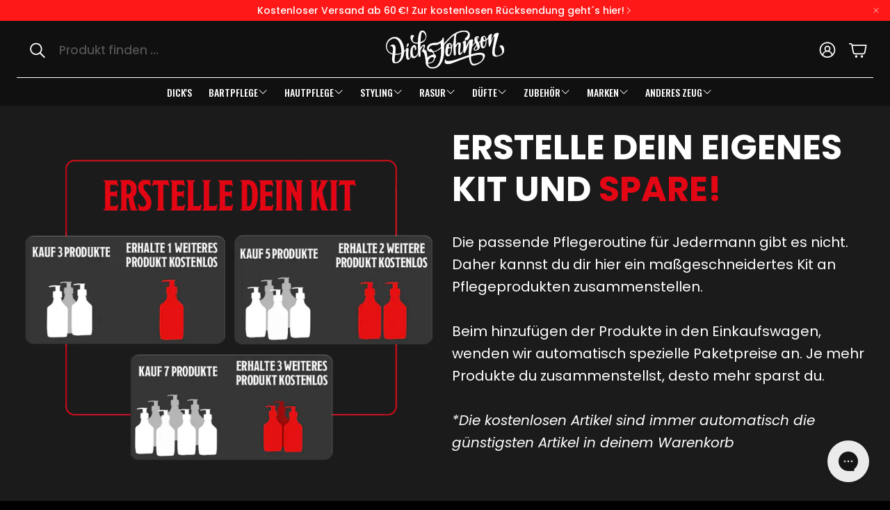

--- FILE ---
content_type: text/html; charset=utf-8
request_url: https://dickjohnson.de/pages/build-a-custom-kit
body_size: 100345
content:
<!doctype html>
<html
  class="no-js"
  lang="de"
  dir="ltr"
>
  <head>
    <meta charset="utf-8">
    <meta http-equiv="X-UA-Compatible" content="IE=edge">
    <meta name="viewport" content="width=device-width,initial-scale=1">
    <meta name="theme-color" content="">
    <link rel="canonical" href="https://dickjohnson.de/pages/build-a-custom-kit">
    <link rel="preconnect" href="https://cdn.shopify.com" crossorigin><link rel="icon" type="image/png" href="//dickjohnson.de/cdn/shop/files/Dickin_Favicon_1.png?crop=center&height=32&v=1753944781&width=32"><link rel="preconnect" href="https://fonts.shopifycdn.com" crossorigin><title>Build a Custom Kit</title>

    
      <meta name="description" content="ERSTELLE DEIN EIGENES KIT UND SPARE! Die passende Pflegeroutine für Jedermann gibt es nicht. Daher kannst du dir hier ein maßgeschneidertes Kit an Pflegeprodukten zusammenstellen.  Beim hinzufügen der Produkte in den Einkaufswagen, wenden wir automatisch spezielle Paketpreise an. Je mehr Produkte du zusammenstellst, de">
    

    

<meta property="og:site_name" content="Dick Johnson GmbH">
<meta property="og:url" content="https://dickjohnson.de/pages/build-a-custom-kit">
<meta property="og:title" content="Build a Custom Kit">
<meta property="og:type" content="website">
<meta property="og:description" content="ERSTELLE DEIN EIGENES KIT UND SPARE! Die passende Pflegeroutine für Jedermann gibt es nicht. Daher kannst du dir hier ein maßgeschneidertes Kit an Pflegeprodukten zusammenstellen.  Beim hinzufügen der Produkte in den Einkaufswagen, wenden wir automatisch spezielle Paketpreise an. Je mehr Produkte du zusammenstellst, de"><meta name="twitter:card" content="summary_large_image">
<meta name="twitter:title" content="Build a Custom Kit">
<meta name="twitter:description" content="ERSTELLE DEIN EIGENES KIT UND SPARE! Die passende Pflegeroutine für Jedermann gibt es nicht. Daher kannst du dir hier ein maßgeschneidertes Kit an Pflegeprodukten zusammenstellen.  Beim hinzufügen der Produkte in den Einkaufswagen, wenden wir automatisch spezielle Paketpreise an. Je mehr Produkte du zusammenstellst, de">


    <link href="//dickjohnson.de/cdn/shop/t/46/assets/swiper.css?v=45721610412143988371754547080" rel="stylesheet" type="text/css" media="all" />

    <link href="//dickjohnson.de/cdn/shop/t/46/assets/settings.css?v=127204206562332429991768994916" rel="stylesheet" type="text/css" media="all" />
    <link href="//dickjohnson.de/cdn/shop/t/46/assets/critical.css?v=131028166098142212081754547080" rel="stylesheet" type="text/css" media="all" />

    <script src="//dickjohnson.de/cdn/shop/t/46/assets/variants.js?v=130435000265492601861754547080" defer="defer"></script>

    <link rel="preload" href="//dickjohnson.de/cdn/shop/t/46/assets/main.css?v=37030324529519187731754547080" as="style" onload="this.onload=null;this.rel='stylesheet'">
    <noscript><link rel="stylesheet" href="//dickjohnson.de/cdn/shop/t/46/assets/main.css?v=37030324529519187731754547080"></noscript>
    <link href="//dickjohnson.de/cdn/shop/t/46/assets/custom.css?v=111603181540343972631754547080" rel="stylesheet" type="text/css" media="all" />

    <script src="//dickjohnson.de/cdn/shop/t/46/assets/constants.js?v=158563610161624409731754547080" defer="defer"></script>
    <script src="//dickjohnson.de/cdn/shop/t/46/assets/pubsub.js?v=158357773527763999511754547080" defer="defer"></script>
    <script src="//dickjohnson.de/cdn/shop/t/46/assets/global.js?v=105123249998389610981754547080" defer="defer"></script>
    <script src="//dickjohnson.de/cdn/shop/t/46/assets/base.js?v=152260219828763896181754547080" defer="defer"></script>

    <script src="//dickjohnson.de/cdn/shop/t/46/assets/color-swatch.js?v=182849972204433250091754547080" defer="defer"></script>
    <script src="//dickjohnson.de/cdn/shop/t/46/assets/localization-form.js?v=68653642382058027111754547080" defer="defer"></script>
    <script src="//dickjohnson.de/cdn/shop/t/46/assets/animations.js?v=37312632095138735101754547080" defer="defer"></script>
    <script src="//dickjohnson.de/cdn/shop/t/46/assets/drawer-select.js?v=29189407719080657991754547080" defer="defer"></script>
    <script src="//dickjohnson.de/cdn/shop/t/46/assets/model_element.js?v=158477732829452102971754547080" defer="defer"></script>
    <script type="module" src="//dickjohnson.de/cdn/shop/t/46/assets/gallery.js?v=95741174867143149241754547080" defer="defer"></script>

    <script>window.performance && window.performance.mark && window.performance.mark('shopify.content_for_header.start');</script><meta id="shopify-digital-wallet" name="shopify-digital-wallet" content="/2470608942/digital_wallets/dialog">
<meta name="shopify-checkout-api-token" content="354b69a3036a01c48b5ed5b34352d977">
<meta id="in-context-paypal-metadata" data-shop-id="2470608942" data-venmo-supported="false" data-environment="production" data-locale="de_DE" data-paypal-v4="true" data-currency="EUR">
<link rel="alternate" hreflang="x-default" href="https://dickjohnson.de/pages/build-a-custom-kit">
<link rel="alternate" hreflang="de-AT" href="https://dickjohnson.at/pages/build-a-custom-kit">
<link rel="alternate" hreflang="de-DE" href="https://dickjohnson.de/pages/build-a-custom-kit">
<link rel="alternate" hreflang="fr-FR" href="https://dickjohnson.fr/pages/build-a-custom-kit">
<script async="async" src="/checkouts/internal/preloads.js?locale=de-DE"></script>
<link rel="preconnect" href="https://shop.app" crossorigin="anonymous">
<script async="async" src="https://shop.app/checkouts/internal/preloads.js?locale=de-DE&shop_id=2470608942" crossorigin="anonymous"></script>
<script id="apple-pay-shop-capabilities" type="application/json">{"shopId":2470608942,"countryCode":"DE","currencyCode":"EUR","merchantCapabilities":["supports3DS"],"merchantId":"gid:\/\/shopify\/Shop\/2470608942","merchantName":"Dick Johnson GmbH","requiredBillingContactFields":["postalAddress","email","phone"],"requiredShippingContactFields":["postalAddress","email","phone"],"shippingType":"shipping","supportedNetworks":["visa","maestro","masterCard","amex"],"total":{"type":"pending","label":"Dick Johnson GmbH","amount":"1.00"},"shopifyPaymentsEnabled":true,"supportsSubscriptions":true}</script>
<script id="shopify-features" type="application/json">{"accessToken":"354b69a3036a01c48b5ed5b34352d977","betas":["rich-media-storefront-analytics"],"domain":"dickjohnson.de","predictiveSearch":true,"shopId":2470608942,"locale":"de"}</script>
<script>var Shopify = Shopify || {};
Shopify.shop = "dickjohnson-de.myshopify.com";
Shopify.locale = "de";
Shopify.currency = {"active":"EUR","rate":"1.0"};
Shopify.country = "DE";
Shopify.theme = {"name":"Dick 2.0 | 23.9.2025","id":185992970504,"schema_name":"Wonder","schema_version":"2.0.0","theme_store_id":2684,"role":"main"};
Shopify.theme.handle = "null";
Shopify.theme.style = {"id":null,"handle":null};
Shopify.cdnHost = "dickjohnson.de/cdn";
Shopify.routes = Shopify.routes || {};
Shopify.routes.root = "/";</script>
<script type="module">!function(o){(o.Shopify=o.Shopify||{}).modules=!0}(window);</script>
<script>!function(o){function n(){var o=[];function n(){o.push(Array.prototype.slice.apply(arguments))}return n.q=o,n}var t=o.Shopify=o.Shopify||{};t.loadFeatures=n(),t.autoloadFeatures=n()}(window);</script>
<script>
  window.ShopifyPay = window.ShopifyPay || {};
  window.ShopifyPay.apiHost = "shop.app\/pay";
  window.ShopifyPay.redirectState = null;
</script>
<script id="shop-js-analytics" type="application/json">{"pageType":"page"}</script>
<script defer="defer" async type="module" src="//dickjohnson.de/cdn/shopifycloud/shop-js/modules/v2/client.init-shop-cart-sync_e98Ab_XN.de.esm.js"></script>
<script defer="defer" async type="module" src="//dickjohnson.de/cdn/shopifycloud/shop-js/modules/v2/chunk.common_Pcw9EP95.esm.js"></script>
<script defer="defer" async type="module" src="//dickjohnson.de/cdn/shopifycloud/shop-js/modules/v2/chunk.modal_CzmY4ZhL.esm.js"></script>
<script type="module">
  await import("//dickjohnson.de/cdn/shopifycloud/shop-js/modules/v2/client.init-shop-cart-sync_e98Ab_XN.de.esm.js");
await import("//dickjohnson.de/cdn/shopifycloud/shop-js/modules/v2/chunk.common_Pcw9EP95.esm.js");
await import("//dickjohnson.de/cdn/shopifycloud/shop-js/modules/v2/chunk.modal_CzmY4ZhL.esm.js");

  window.Shopify.SignInWithShop?.initShopCartSync?.({"fedCMEnabled":true,"windoidEnabled":true});

</script>
<script>
  window.Shopify = window.Shopify || {};
  if (!window.Shopify.featureAssets) window.Shopify.featureAssets = {};
  window.Shopify.featureAssets['shop-js'] = {"shop-cart-sync":["modules/v2/client.shop-cart-sync_DazCVyJ3.de.esm.js","modules/v2/chunk.common_Pcw9EP95.esm.js","modules/v2/chunk.modal_CzmY4ZhL.esm.js"],"init-fed-cm":["modules/v2/client.init-fed-cm_D0AulfmK.de.esm.js","modules/v2/chunk.common_Pcw9EP95.esm.js","modules/v2/chunk.modal_CzmY4ZhL.esm.js"],"shop-cash-offers":["modules/v2/client.shop-cash-offers_BISyWFEA.de.esm.js","modules/v2/chunk.common_Pcw9EP95.esm.js","modules/v2/chunk.modal_CzmY4ZhL.esm.js"],"shop-login-button":["modules/v2/client.shop-login-button_D_c1vx_E.de.esm.js","modules/v2/chunk.common_Pcw9EP95.esm.js","modules/v2/chunk.modal_CzmY4ZhL.esm.js"],"pay-button":["modules/v2/client.pay-button_CHADzJ4g.de.esm.js","modules/v2/chunk.common_Pcw9EP95.esm.js","modules/v2/chunk.modal_CzmY4ZhL.esm.js"],"shop-button":["modules/v2/client.shop-button_CQnD2U3v.de.esm.js","modules/v2/chunk.common_Pcw9EP95.esm.js","modules/v2/chunk.modal_CzmY4ZhL.esm.js"],"avatar":["modules/v2/client.avatar_BTnouDA3.de.esm.js"],"init-windoid":["modules/v2/client.init-windoid_CmA0-hrC.de.esm.js","modules/v2/chunk.common_Pcw9EP95.esm.js","modules/v2/chunk.modal_CzmY4ZhL.esm.js"],"init-shop-for-new-customer-accounts":["modules/v2/client.init-shop-for-new-customer-accounts_BCzC_Mib.de.esm.js","modules/v2/client.shop-login-button_D_c1vx_E.de.esm.js","modules/v2/chunk.common_Pcw9EP95.esm.js","modules/v2/chunk.modal_CzmY4ZhL.esm.js"],"init-shop-email-lookup-coordinator":["modules/v2/client.init-shop-email-lookup-coordinator_DYzOit4u.de.esm.js","modules/v2/chunk.common_Pcw9EP95.esm.js","modules/v2/chunk.modal_CzmY4ZhL.esm.js"],"init-shop-cart-sync":["modules/v2/client.init-shop-cart-sync_e98Ab_XN.de.esm.js","modules/v2/chunk.common_Pcw9EP95.esm.js","modules/v2/chunk.modal_CzmY4ZhL.esm.js"],"shop-toast-manager":["modules/v2/client.shop-toast-manager_Bc-1elH8.de.esm.js","modules/v2/chunk.common_Pcw9EP95.esm.js","modules/v2/chunk.modal_CzmY4ZhL.esm.js"],"init-customer-accounts":["modules/v2/client.init-customer-accounts_CqlRHmZs.de.esm.js","modules/v2/client.shop-login-button_D_c1vx_E.de.esm.js","modules/v2/chunk.common_Pcw9EP95.esm.js","modules/v2/chunk.modal_CzmY4ZhL.esm.js"],"init-customer-accounts-sign-up":["modules/v2/client.init-customer-accounts-sign-up_DZmBw6yB.de.esm.js","modules/v2/client.shop-login-button_D_c1vx_E.de.esm.js","modules/v2/chunk.common_Pcw9EP95.esm.js","modules/v2/chunk.modal_CzmY4ZhL.esm.js"],"shop-follow-button":["modules/v2/client.shop-follow-button_Cx-w7rSq.de.esm.js","modules/v2/chunk.common_Pcw9EP95.esm.js","modules/v2/chunk.modal_CzmY4ZhL.esm.js"],"checkout-modal":["modules/v2/client.checkout-modal_Djjmh8qM.de.esm.js","modules/v2/chunk.common_Pcw9EP95.esm.js","modules/v2/chunk.modal_CzmY4ZhL.esm.js"],"shop-login":["modules/v2/client.shop-login_DMZMgoZf.de.esm.js","modules/v2/chunk.common_Pcw9EP95.esm.js","modules/v2/chunk.modal_CzmY4ZhL.esm.js"],"lead-capture":["modules/v2/client.lead-capture_SqejaEd8.de.esm.js","modules/v2/chunk.common_Pcw9EP95.esm.js","modules/v2/chunk.modal_CzmY4ZhL.esm.js"],"payment-terms":["modules/v2/client.payment-terms_DUeEqFTJ.de.esm.js","modules/v2/chunk.common_Pcw9EP95.esm.js","modules/v2/chunk.modal_CzmY4ZhL.esm.js"]};
</script>
<script>(function() {
  var isLoaded = false;
  function asyncLoad() {
    if (isLoaded) return;
    isLoaded = true;
    var urls = ["https:\/\/d23dclunsivw3h.cloudfront.net\/redirect-app.js?shop=dickjohnson-de.myshopify.com","https:\/\/config.gorgias.chat\/bundle-loader\/01GYCC0Q7T1DH2ZP7S12P7CJZD?source=shopify1click\u0026shop=dickjohnson-de.myshopify.com","https:\/\/assets.useinstabuy.com\/assets\/instabuy-client.js?shop=dickjohnson-de.myshopify.com","https:\/\/cdn.9gtb.com\/loader.js?g_cvt_id=5b31abb4-8727-4d7c-9e12-17b5207b73ac\u0026shop=dickjohnson-de.myshopify.com"];
    for (var i = 0; i < urls.length; i++) {
      var s = document.createElement('script');
      s.type = 'text/javascript';
      s.async = true;
      s.src = urls[i];
      var x = document.getElementsByTagName('script')[0];
      x.parentNode.insertBefore(s, x);
    }
  };
  if(window.attachEvent) {
    window.attachEvent('onload', asyncLoad);
  } else {
    window.addEventListener('load', asyncLoad, false);
  }
})();</script>
<script id="__st">var __st={"a":2470608942,"offset":3600,"reqid":"ad3abf00-6fcc-4cba-9ac5-913c5f471fb1-1769258882","pageurl":"dickjohnson.de\/pages\/build-a-custom-kit","s":"pages-102306545928","u":"31ba7c7e88ed","p":"page","rtyp":"page","rid":102306545928};</script>
<script>window.ShopifyPaypalV4VisibilityTracking = true;</script>
<script id="captcha-bootstrap">!function(){'use strict';const t='contact',e='account',n='new_comment',o=[[t,t],['blogs',n],['comments',n],[t,'customer']],c=[[e,'customer_login'],[e,'guest_login'],[e,'recover_customer_password'],[e,'create_customer']],r=t=>t.map((([t,e])=>`form[action*='/${t}']:not([data-nocaptcha='true']) input[name='form_type'][value='${e}']`)).join(','),a=t=>()=>t?[...document.querySelectorAll(t)].map((t=>t.form)):[];function s(){const t=[...o],e=r(t);return a(e)}const i='password',u='form_key',d=['recaptcha-v3-token','g-recaptcha-response','h-captcha-response',i],f=()=>{try{return window.sessionStorage}catch{return}},m='__shopify_v',_=t=>t.elements[u];function p(t,e,n=!1){try{const o=window.sessionStorage,c=JSON.parse(o.getItem(e)),{data:r}=function(t){const{data:e,action:n}=t;return t[m]||n?{data:e,action:n}:{data:t,action:n}}(c);for(const[e,n]of Object.entries(r))t.elements[e]&&(t.elements[e].value=n);n&&o.removeItem(e)}catch(o){console.error('form repopulation failed',{error:o})}}const l='form_type',E='cptcha';function T(t){t.dataset[E]=!0}const w=window,h=w.document,L='Shopify',v='ce_forms',y='captcha';let A=!1;((t,e)=>{const n=(g='f06e6c50-85a8-45c8-87d0-21a2b65856fe',I='https://cdn.shopify.com/shopifycloud/storefront-forms-hcaptcha/ce_storefront_forms_captcha_hcaptcha.v1.5.2.iife.js',D={infoText:'Durch hCaptcha geschützt',privacyText:'Datenschutz',termsText:'Allgemeine Geschäftsbedingungen'},(t,e,n)=>{const o=w[L][v],c=o.bindForm;if(c)return c(t,g,e,D).then(n);var r;o.q.push([[t,g,e,D],n]),r=I,A||(h.body.append(Object.assign(h.createElement('script'),{id:'captcha-provider',async:!0,src:r})),A=!0)});var g,I,D;w[L]=w[L]||{},w[L][v]=w[L][v]||{},w[L][v].q=[],w[L][y]=w[L][y]||{},w[L][y].protect=function(t,e){n(t,void 0,e),T(t)},Object.freeze(w[L][y]),function(t,e,n,w,h,L){const[v,y,A,g]=function(t,e,n){const i=e?o:[],u=t?c:[],d=[...i,...u],f=r(d),m=r(i),_=r(d.filter((([t,e])=>n.includes(e))));return[a(f),a(m),a(_),s()]}(w,h,L),I=t=>{const e=t.target;return e instanceof HTMLFormElement?e:e&&e.form},D=t=>v().includes(t);t.addEventListener('submit',(t=>{const e=I(t);if(!e)return;const n=D(e)&&!e.dataset.hcaptchaBound&&!e.dataset.recaptchaBound,o=_(e),c=g().includes(e)&&(!o||!o.value);(n||c)&&t.preventDefault(),c&&!n&&(function(t){try{if(!f())return;!function(t){const e=f();if(!e)return;const n=_(t);if(!n)return;const o=n.value;o&&e.removeItem(o)}(t);const e=Array.from(Array(32),(()=>Math.random().toString(36)[2])).join('');!function(t,e){_(t)||t.append(Object.assign(document.createElement('input'),{type:'hidden',name:u})),t.elements[u].value=e}(t,e),function(t,e){const n=f();if(!n)return;const o=[...t.querySelectorAll(`input[type='${i}']`)].map((({name:t})=>t)),c=[...d,...o],r={};for(const[a,s]of new FormData(t).entries())c.includes(a)||(r[a]=s);n.setItem(e,JSON.stringify({[m]:1,action:t.action,data:r}))}(t,e)}catch(e){console.error('failed to persist form',e)}}(e),e.submit())}));const S=(t,e)=>{t&&!t.dataset[E]&&(n(t,e.some((e=>e===t))),T(t))};for(const o of['focusin','change'])t.addEventListener(o,(t=>{const e=I(t);D(e)&&S(e,y())}));const B=e.get('form_key'),M=e.get(l),P=B&&M;t.addEventListener('DOMContentLoaded',(()=>{const t=y();if(P)for(const e of t)e.elements[l].value===M&&p(e,B);[...new Set([...A(),...v().filter((t=>'true'===t.dataset.shopifyCaptcha))])].forEach((e=>S(e,t)))}))}(h,new URLSearchParams(w.location.search),n,t,e,['guest_login'])})(!0,!1)}();</script>
<script integrity="sha256-4kQ18oKyAcykRKYeNunJcIwy7WH5gtpwJnB7kiuLZ1E=" data-source-attribution="shopify.loadfeatures" defer="defer" src="//dickjohnson.de/cdn/shopifycloud/storefront/assets/storefront/load_feature-a0a9edcb.js" crossorigin="anonymous"></script>
<script crossorigin="anonymous" defer="defer" src="//dickjohnson.de/cdn/shopifycloud/storefront/assets/shopify_pay/storefront-65b4c6d7.js?v=20250812"></script>
<script data-source-attribution="shopify.dynamic_checkout.dynamic.init">var Shopify=Shopify||{};Shopify.PaymentButton=Shopify.PaymentButton||{isStorefrontPortableWallets:!0,init:function(){window.Shopify.PaymentButton.init=function(){};var t=document.createElement("script");t.src="https://dickjohnson.de/cdn/shopifycloud/portable-wallets/latest/portable-wallets.de.js",t.type="module",document.head.appendChild(t)}};
</script>
<script data-source-attribution="shopify.dynamic_checkout.buyer_consent">
  function portableWalletsHideBuyerConsent(e){var t=document.getElementById("shopify-buyer-consent"),n=document.getElementById("shopify-subscription-policy-button");t&&n&&(t.classList.add("hidden"),t.setAttribute("aria-hidden","true"),n.removeEventListener("click",e))}function portableWalletsShowBuyerConsent(e){var t=document.getElementById("shopify-buyer-consent"),n=document.getElementById("shopify-subscription-policy-button");t&&n&&(t.classList.remove("hidden"),t.removeAttribute("aria-hidden"),n.addEventListener("click",e))}window.Shopify?.PaymentButton&&(window.Shopify.PaymentButton.hideBuyerConsent=portableWalletsHideBuyerConsent,window.Shopify.PaymentButton.showBuyerConsent=portableWalletsShowBuyerConsent);
</script>
<script data-source-attribution="shopify.dynamic_checkout.cart.bootstrap">document.addEventListener("DOMContentLoaded",(function(){function t(){return document.querySelector("shopify-accelerated-checkout-cart, shopify-accelerated-checkout")}if(t())Shopify.PaymentButton.init();else{new MutationObserver((function(e,n){t()&&(Shopify.PaymentButton.init(),n.disconnect())})).observe(document.body,{childList:!0,subtree:!0})}}));
</script>
<link id="shopify-accelerated-checkout-styles" rel="stylesheet" media="screen" href="https://dickjohnson.de/cdn/shopifycloud/portable-wallets/latest/accelerated-checkout-backwards-compat.css" crossorigin="anonymous">
<style id="shopify-accelerated-checkout-cart">
        #shopify-buyer-consent {
  margin-top: 1em;
  display: inline-block;
  width: 100%;
}

#shopify-buyer-consent.hidden {
  display: none;
}

#shopify-subscription-policy-button {
  background: none;
  border: none;
  padding: 0;
  text-decoration: underline;
  font-size: inherit;
  cursor: pointer;
}

#shopify-subscription-policy-button::before {
  box-shadow: none;
}

      </style>

<script>window.performance && window.performance.mark && window.performance.mark('shopify.content_for_header.end');</script>


    <style data-shopify>
      @font-face {
  font-family: Poppins;
  font-weight: 500;
  font-style: normal;
  font-display: swap;
  src: url("//dickjohnson.de/cdn/fonts/poppins/poppins_n5.ad5b4b72b59a00358afc706450c864c3c8323842.woff2") format("woff2"),
       url("//dickjohnson.de/cdn/fonts/poppins/poppins_n5.33757fdf985af2d24b32fcd84c9a09224d4b2c39.woff") format("woff");
}

      @font-face {
  font-family: Poppins;
  font-weight: 700;
  font-style: normal;
  font-display: swap;
  src: url("//dickjohnson.de/cdn/fonts/poppins/poppins_n7.56758dcf284489feb014a026f3727f2f20a54626.woff2") format("woff2"),
       url("//dickjohnson.de/cdn/fonts/poppins/poppins_n7.f34f55d9b3d3205d2cd6f64955ff4b36f0cfd8da.woff") format("woff");
}

      @font-face {
  font-family: Poppins;
  font-weight: 500;
  font-style: italic;
  font-display: swap;
  src: url("//dickjohnson.de/cdn/fonts/poppins/poppins_i5.6acfce842c096080e34792078ef3cb7c3aad24d4.woff2") format("woff2"),
       url("//dickjohnson.de/cdn/fonts/poppins/poppins_i5.a49113e4fe0ad7fd7716bd237f1602cbec299b3c.woff") format("woff");
}

      @font-face {
  font-family: Poppins;
  font-weight: 700;
  font-style: italic;
  font-display: swap;
  src: url("//dickjohnson.de/cdn/fonts/poppins/poppins_i7.42fd71da11e9d101e1e6c7932199f925f9eea42d.woff2") format("woff2"),
       url("//dickjohnson.de/cdn/fonts/poppins/poppins_i7.ec8499dbd7616004e21155106d13837fff4cf556.woff") format("woff");
}

      @font-face {
  font-family: Oswald;
  font-weight: 700;
  font-style: normal;
  font-display: swap;
  src: url("//dickjohnson.de/cdn/fonts/oswald/oswald_n7.b3ba3d6f1b341d51018e3cfba146932b55221727.woff2") format("woff2"),
       url("//dickjohnson.de/cdn/fonts/oswald/oswald_n7.6cec6bed2bb070310ad90e19ea7a56b65fd83c0b.woff") format("woff");
}

      @font-face {
  font-family: Oswald;
  font-weight: 500;
  font-style: normal;
  font-display: swap;
  src: url("//dickjohnson.de/cdn/fonts/oswald/oswald_n5.8ad4910bfdb43e150746ef7aa67f3553e3abe8e2.woff2") format("woff2"),
       url("//dickjohnson.de/cdn/fonts/oswald/oswald_n5.93ee52108163c48c91111cf33b0a57021467b66e.woff") format("woff");
}

      @font-face {
  font-family: Poppins;
  font-weight: 700;
  font-style: normal;
  font-display: swap;
  src: url("//dickjohnson.de/cdn/fonts/poppins/poppins_n7.56758dcf284489feb014a026f3727f2f20a54626.woff2") format("woff2"),
       url("//dickjohnson.de/cdn/fonts/poppins/poppins_n7.f34f55d9b3d3205d2cd6f64955ff4b36f0cfd8da.woff") format("woff");
}

      @font-face {
  font-family: Poppins;
  font-weight: 400;
  font-style: normal;
  font-display: swap;
  src: url("//dickjohnson.de/cdn/fonts/poppins/poppins_n4.0ba78fa5af9b0e1a374041b3ceaadf0a43b41362.woff2") format("woff2"),
       url("//dickjohnson.de/cdn/fonts/poppins/poppins_n4.214741a72ff2596839fc9760ee7a770386cf16ca.woff") format("woff");
}

      

      @font-face {
        font-family: 'icomoon';
        src:  url('//dickjohnson.de/cdn/shop/t/46/assets/icomoon.eot?v=177295919035341837931754547080?6k4fkf');
        src:  url('//dickjohnson.de/cdn/shop/t/46/assets/icomoon.eot?v=177295919035341837931754547080?6k4fkf#iefix') format('embedded-opentype'),
          url('//dickjohnson.de/cdn/shop/t/46/assets/icomoon.ttf?v=57842893614872056761754547080?6k4fkf') format('truetype'),
          url('//dickjohnson.de/cdn/shop/t/46/assets/icomoon.woff?v=28260046996164968551754547080?6k4fkf') format('woff'),
          url('//dickjohnson.de/cdn/shop/t/46/assets/icomoon.svg?v=104217218584571201731754547080?6k4fkf#icomoon') format('svg');
        font-weight: normal;
        font-style: normal;
        font-display: block;
      }
    </style>
    <style>
      [data-custom-badge="New"]{
        background-color: #e3f2e6;
        color: #151515;
        }
      [data-custom-badge=""]{
        background-color: #000000;
        color: #FFFFFF;
        }
      [data-custom-badge=""]{
        background-color: #000000;
        color: #FFFFFF;
        }
      [data-custom-badge=""]{
        background-color: #000000;
        color: #FFFFFF;
        }
    </style><link rel="preload" as="font" href="//dickjohnson.de/cdn/fonts/poppins/poppins_n5.ad5b4b72b59a00358afc706450c864c3c8323842.woff2" type="font/woff2" crossorigin><link rel="preload" as="font" href="//dickjohnson.de/cdn/fonts/oswald/oswald_n7.b3ba3d6f1b341d51018e3cfba146932b55221727.woff2" type="font/woff2" crossorigin><link rel="preload" as="font" href="//dickjohnson.de/cdn/fonts/oswald/oswald_n5.8ad4910bfdb43e150746ef7aa67f3553e3abe8e2.woff2" type="font/woff2" crossorigin><link rel="preload" as="font" href="//dickjohnson.de/cdn/fonts/poppins/poppins_n7.56758dcf284489feb014a026f3727f2f20a54626.woff2" type="font/woff2" crossorigin><link rel="preload" as="font" href="//dickjohnson.de/cdn/fonts/poppins/poppins_n4.0ba78fa5af9b0e1a374041b3ceaadf0a43b41362.woff2" type="font/woff2" crossorigin>

    <script>
      document.documentElement.className = document.documentElement.className.replace('no-js', 'js');
    </script>
  <!--Gem_Page_Header_Script-->

<link rel="preconnect" href="https://ucarecdn.com">
<link rel="dns-prefetch" href="https://ucarecdn.com">

<link rel="preconnect" href="https://assets.gemcommerce.com">
<link rel="dns-prefetch" href="https://assets.gemcommerce.com">

<link rel="preconnect" href="https://maxcdn.bootstrapcdn.com">
<link rel="dns-prefetch" href="https://maxcdn.bootstrapcdn.com">

<link rel="preconnect" href="https://fonts.gstatic.com">
<link rel="dns-prefetch" href="https://fonts.gstatic.com">

<link rel="preconnect" href="https://fonts.googleapis.com">
<link rel="dns-prefetch" href="https://fonts.googleapis.com">

    


<!--End_Gem_Page_Header_Script-->
<!-- BEGIN app block: shopify://apps/consentmo-gdpr/blocks/gdpr_cookie_consent/4fbe573f-a377-4fea-9801-3ee0858cae41 -->


<!-- END app block --><!-- BEGIN app block: shopify://apps/sc-easy-redirects/blocks/app/be3f8dbd-5d43-46b4-ba43-2d65046054c2 -->
    <!-- common for all pages -->
    
    
        <script src="https://cdn.shopify.com/extensions/264f3360-3201-4ab7-9087-2c63466c86a3/sc-easy-redirects-5/assets/esc-redirect-app-live-feature.js" async></script>
    




<!-- END app block --><!-- BEGIN app block: shopify://apps/gempages-builder/blocks/embed-gp-script-head/20b379d4-1b20-474c-a6ca-665c331919f3 -->








  




<script>
window.addEventListener("gp:add-to-cart-success", (data) => {
    if (document.querySelector('cart-drawer')) {
        document.dispatchEvent(new CustomEvent("cart-drawer:refresh", {}));
        setTimeout(() => {
              document.querySelector('cart-drawer').toggleDrawerClasses();
        }, 500);
    }
})
</script>


<!-- END app block --><!-- BEGIN app block: shopify://apps/klaviyo-email-marketing-sms/blocks/klaviyo-onsite-embed/2632fe16-c075-4321-a88b-50b567f42507 -->












  <script async src="https://static.klaviyo.com/onsite/js/N3VUw4/klaviyo.js?company_id=N3VUw4"></script>
  <script>!function(){if(!window.klaviyo){window._klOnsite=window._klOnsite||[];try{window.klaviyo=new Proxy({},{get:function(n,i){return"push"===i?function(){var n;(n=window._klOnsite).push.apply(n,arguments)}:function(){for(var n=arguments.length,o=new Array(n),w=0;w<n;w++)o[w]=arguments[w];var t="function"==typeof o[o.length-1]?o.pop():void 0,e=new Promise((function(n){window._klOnsite.push([i].concat(o,[function(i){t&&t(i),n(i)}]))}));return e}}})}catch(n){window.klaviyo=window.klaviyo||[],window.klaviyo.push=function(){var n;(n=window._klOnsite).push.apply(n,arguments)}}}}();</script>

  




  <script>
    window.klaviyoReviewsProductDesignMode = false
  </script>







<!-- END app block --><!-- BEGIN app block: shopify://apps/gorgias-live-chat-helpdesk/blocks/gorgias/a66db725-7b96-4e3f-916e-6c8e6f87aaaa -->
<script defer data-gorgias-loader-chat src="https://config.gorgias.chat/bundle-loader/shopify/dickjohnson-de.myshopify.com"></script>


<script defer data-gorgias-loader-convert  src="https://content.9gtb.com/loader.js"></script>


<script defer data-gorgias-loader-mailto-replace  src="https://config.gorgias.help/api/contact-forms/replace-mailto-script.js?shopName=dickjohnson-de"></script>


<!-- END app block --><!-- BEGIN app block: shopify://apps/uppromote-affiliate/blocks/core-script/64c32457-930d-4cb9-9641-e24c0d9cf1f4 --><!-- BEGIN app snippet: core-metafields-setting --><!--suppress ES6ConvertVarToLetConst -->
<script type="application/json" id="core-uppromote-settings">{"app_env":{"env":"production"},"message_bar_setting":{"referral_enable":0,"referral_content":"You're shopping with {affiliate_name}!","referral_font":"Poppins","referral_font_size":14,"referral_text_color":"#ffffff","referral_background_color":"#338FB1","not_referral_enable":0,"not_referral_content":"Enjoy your time.","not_referral_font":"Poppins","not_referral_font_size":14,"not_referral_text_color":"#ffffff","not_referral_background_color":"#338FB1"}}</script>
<script type="application/json" id="core-uppromote-cart">{"note":null,"attributes":{},"original_total_price":0,"total_price":0,"total_discount":0,"total_weight":0.0,"item_count":0,"items":[],"requires_shipping":false,"currency":"EUR","items_subtotal_price":0,"cart_level_discount_applications":[],"checkout_charge_amount":0}</script>
<script id="core-uppromote-quick-store-tracking-vars">
    function getDocumentContext(){const{href:a,hash:b,host:c,hostname:d,origin:e,pathname:f,port:g,protocol:h,search:i}=window.location,j=document.referrer,k=document.characterSet,l=document.title;return{location:{href:a,hash:b,host:c,hostname:d,origin:e,pathname:f,port:g,protocol:h,search:i},referrer:j||document.location.href,characterSet:k,title:l}}function getNavigatorContext(){const{language:a,cookieEnabled:b,languages:c,userAgent:d}=navigator;return{language:a,cookieEnabled:b,languages:c,userAgent:d}}function getWindowContext(){const{innerHeight:a,innerWidth:b,outerHeight:c,outerWidth:d,origin:e,screen:{height:j,width:k},screenX:f,screenY:g,scrollX:h,scrollY:i}=window;return{innerHeight:a,innerWidth:b,outerHeight:c,outerWidth:d,origin:e,screen:{screenHeight:j,screenWidth:k},screenX:f,screenY:g,scrollX:h,scrollY:i,location:getDocumentContext().location}}function getContext(){return{document:getDocumentContext(),navigator:getNavigatorContext(),window:getWindowContext()}}
    if (window.location.href.includes('?sca_ref=')) {
        localStorage.setItem('__up_lastViewedPageContext', JSON.stringify({
            context: getContext(),
            timestamp: new Date().toISOString(),
        }))
    }
</script>

<script id="core-uppromote-setting-booster">
    var UpPromoteCoreSettings = JSON.parse(document.getElementById('core-uppromote-settings').textContent)
    UpPromoteCoreSettings.currentCart = JSON.parse(document.getElementById('core-uppromote-cart')?.textContent || '{}')
    const idToClean = ['core-uppromote-settings', 'core-uppromote-cart', 'core-uppromote-setting-booster', 'core-uppromote-quick-store-tracking-vars']
    idToClean.forEach(id => {
        document.getElementById(id)?.remove()
    })
</script>
<!-- END app snippet -->


<!-- END app block --><!-- BEGIN app block: shopify://apps/triplewhale/blocks/triple_pixel_snippet/483d496b-3f1a-4609-aea7-8eee3b6b7a2a --><link rel='preconnect dns-prefetch' href='https://api.config-security.com/' crossorigin />
<link rel='preconnect dns-prefetch' href='https://conf.config-security.com/' crossorigin />
<script>
/* >> TriplePixel :: start*/
window.TriplePixelData={TripleName:"dickjohnson-de.myshopify.com",ver:"2.16",plat:"SHOPIFY",isHeadless:false,src:'SHOPIFY_EXT',product:{id:"",name:``,price:"",variant:""},search:"",collection:"",cart:"drawer",template:"page",curr:"EUR" || "EUR"},function(W,H,A,L,E,_,B,N){function O(U,T,P,H,R){void 0===R&&(R=!1),H=new XMLHttpRequest,P?(H.open("POST",U,!0),H.setRequestHeader("Content-Type","text/plain")):H.open("GET",U,!0),H.send(JSON.stringify(P||{})),H.onreadystatechange=function(){4===H.readyState&&200===H.status?(R=H.responseText,U.includes("/first")?eval(R):P||(N[B]=R)):(299<H.status||H.status<200)&&T&&!R&&(R=!0,O(U,T-1,P))}}if(N=window,!N[H+"sn"]){N[H+"sn"]=1,L=function(){return Date.now().toString(36)+"_"+Math.random().toString(36)};try{A.setItem(H,1+(0|A.getItem(H)||0)),(E=JSON.parse(A.getItem(H+"U")||"[]")).push({u:location.href,r:document.referrer,t:Date.now(),id:L()}),A.setItem(H+"U",JSON.stringify(E))}catch(e){}var i,m,p;A.getItem('"!nC`')||(_=A,A=N,A[H]||(E=A[H]=function(t,e,i){return void 0===i&&(i=[]),"State"==t?E.s:(W=L(),(E._q=E._q||[]).push([W,t,e].concat(i)),W)},E.s="Installed",E._q=[],E.ch=W,B="configSecurityConfModel",N[B]=1,O("https://conf.config-security.com/model",5),i=L(),m=A[atob("c2NyZWVu")],_.setItem("di_pmt_wt",i),p={id:i,action:"profile",avatar:_.getItem("auth-security_rand_salt_"),time:m[atob("d2lkdGg=")]+":"+m[atob("aGVpZ2h0")],host:A.TriplePixelData.TripleName,plat:A.TriplePixelData.plat,url:window.location.href.slice(0,500),ref:document.referrer,ver:A.TriplePixelData.ver},O("https://api.config-security.com/event",5,p),O("https://api.config-security.com/first?host=".concat(p.host,"&plat=").concat(p.plat),5)))}}("","TriplePixel",localStorage);
/* << TriplePixel :: end*/
</script>



<!-- END app block --><!-- BEGIN app block: shopify://apps/judge-me-reviews/blocks/judgeme_core/61ccd3b1-a9f2-4160-9fe9-4fec8413e5d8 --><!-- Start of Judge.me Core -->






<link rel="dns-prefetch" href="https://cdnwidget.judge.me">
<link rel="dns-prefetch" href="https://cdn.judge.me">
<link rel="dns-prefetch" href="https://cdn1.judge.me">
<link rel="dns-prefetch" href="https://api.judge.me">

<script data-cfasync='false' class='jdgm-settings-script'>window.jdgmSettings={"pagination":5,"disable_web_reviews":false,"badge_no_review_text":"Keine Bewertungen","badge_n_reviews_text":"{{ n }} Bewertung/Bewertungen","badge_star_color":"#ff0000","hide_badge_preview_if_no_reviews":true,"badge_hide_text":false,"enforce_center_preview_badge":false,"widget_title":"Kundenbewertungen","widget_open_form_text":"Bewertung schreiben","widget_close_form_text":"Bewertung abbrechen","widget_refresh_page_text":"Seite aktualisieren","widget_summary_text":"Basierend auf {{ number_of_reviews }} Bewertung/Bewertungen","widget_no_review_text":"Schreiben Sie die erste Bewertung","widget_name_field_text":"Anzeigename","widget_verified_name_field_text":"Verifizierter Name (öffentlich)","widget_name_placeholder_text":"Anzeigename","widget_required_field_error_text":"Dieses Feld ist erforderlich.","widget_email_field_text":"E-Mail-Adresse","widget_verified_email_field_text":"Verifizierte E-Mail (privat, kann nicht bearbeitet werden)","widget_email_placeholder_text":"Ihre E-Mail-Adresse","widget_email_field_error_text":"Bitte geben Sie eine gültige E-Mail-Adresse ein.","widget_rating_field_text":"Bewertung","widget_review_title_field_text":"Bewertungstitel","widget_review_title_placeholder_text":"Geben Sie Ihrer Bewertung einen Titel","widget_review_body_field_text":"Bewertungsinhalt","widget_review_body_placeholder_text":"Beginnen Sie hier zu schreiben...","widget_pictures_field_text":"Bild/Video (optional)","widget_submit_review_text":"Bewertung abschicken","widget_submit_verified_review_text":"Verifizierte Bewertung abschicken","widget_submit_success_msg_with_auto_publish":"Vielen Dank! Bitte aktualisieren Sie die Seite in wenigen Momenten, um Ihre Bewertung zu sehen. Sie können Ihre Bewertung entfernen oder bearbeiten, indem Sie sich bei \u003ca href='https://judge.me/login' target='_blank' rel='nofollow noopener'\u003eJudge.me\u003c/a\u003e anmelden","widget_submit_success_msg_no_auto_publish":"Vielen Dank! Ihre Bewertung wird veröffentlicht, sobald sie vom Shop-Administrator genehmigt wurde. Sie können Ihre Bewertung entfernen oder bearbeiten, indem Sie sich bei \u003ca href='https://judge.me/login' target='_blank' rel='nofollow noopener'\u003eJudge.me\u003c/a\u003e anmelden","widget_show_default_reviews_out_of_total_text":"Es werden {{ n_reviews_shown }} von {{ n_reviews }} Bewertungen angezeigt.","widget_show_all_link_text":"Alle anzeigen","widget_show_less_link_text":"Weniger anzeigen","widget_author_said_text":"{{ reviewer_name }} sagte:","widget_days_text":"vor {{ n }} Tag/Tagen","widget_weeks_text":"vor {{ n }} Woche/Wochen","widget_months_text":"vor {{ n }} Monat/Monaten","widget_years_text":"vor {{ n }} Jahr/Jahren","widget_yesterday_text":"Gestern","widget_today_text":"Heute","widget_replied_text":"\u003e\u003e {{ shop_name }} antwortete:","widget_read_more_text":"Mehr lesen","widget_reviewer_name_as_initial":"","widget_rating_filter_color":"#ff0000","widget_rating_filter_see_all_text":"Alle Bewertungen anzeigen","widget_sorting_most_recent_text":"Neueste","widget_sorting_highest_rating_text":"Höchste Bewertung","widget_sorting_lowest_rating_text":"Niedrigste Bewertung","widget_sorting_with_pictures_text":"Nur Bilder","widget_sorting_most_helpful_text":"Hilfreichste","widget_open_question_form_text":"Eine Frage stellen","widget_reviews_subtab_text":"Bewertungen","widget_questions_subtab_text":"Fragen","widget_question_label_text":"Frage","widget_answer_label_text":"Antwort","widget_question_placeholder_text":"Schreiben Sie hier Ihre Frage","widget_submit_question_text":"Frage absenden","widget_question_submit_success_text":"Vielen Dank für Ihre Frage! Wir werden Sie benachrichtigen, sobald sie beantwortet wird.","widget_star_color":"#ff0000","verified_badge_text":"Verifiziert","verified_badge_bg_color":"","verified_badge_text_color":"","verified_badge_placement":"left-of-reviewer-name","widget_review_max_height":"","widget_hide_border":false,"widget_social_share":false,"widget_thumb":false,"widget_review_location_show":false,"widget_location_format":"country_iso_code","all_reviews_include_out_of_store_products":true,"all_reviews_out_of_store_text":"(außerhalb des Shops)","all_reviews_pagination":100,"all_reviews_product_name_prefix_text":"über","enable_review_pictures":true,"enable_question_anwser":false,"widget_theme":"","review_date_format":"dd/mm/yyyy","default_sort_method":"highest-rating","widget_product_reviews_subtab_text":"Produktbewertungen","widget_shop_reviews_subtab_text":"Shop-Bewertungen","widget_other_products_reviews_text":"Bewertungen für andere Produkte","widget_store_reviews_subtab_text":"Shop-Bewertungen","widget_no_store_reviews_text":"Dieser Shop hat noch keine Bewertungen erhalten","widget_web_restriction_product_reviews_text":"Dieses Produkt hat noch keine Bewertungen erhalten","widget_no_items_text":"Keine Elemente gefunden","widget_show_more_text":"Mehr anzeigen","widget_write_a_store_review_text":"Shop-Bewertung schreiben","widget_other_languages_heading":"Bewertungen in anderen Sprachen","widget_translate_review_text":"Bewertung übersetzen nach {{ language }}","widget_translating_review_text":"Übersetzung läuft...","widget_show_original_translation_text":"Original anzeigen ({{ language }})","widget_translate_review_failed_text":"Bewertung konnte nicht übersetzt werden.","widget_translate_review_retry_text":"Erneut versuchen","widget_translate_review_try_again_later_text":"Versuchen Sie es später noch einmal","show_product_url_for_grouped_product":false,"widget_sorting_pictures_first_text":"Bilder zuerst","show_pictures_on_all_rev_page_mobile":false,"show_pictures_on_all_rev_page_desktop":false,"floating_tab_hide_mobile_install_preference":false,"floating_tab_button_name":"★ Bewertungen","floating_tab_title":"Lassen Sie Kunden für uns sprechen","floating_tab_button_color":"","floating_tab_button_background_color":"","floating_tab_url":"","floating_tab_url_enabled":false,"floating_tab_tab_style":"text","all_reviews_text_badge_text":"Kunden bewerten uns mit {{ shop.metafields.judgeme.all_reviews_rating | round: 1 }}/5 basierend auf {{ shop.metafields.judgeme.all_reviews_count }} Bewertungen.","all_reviews_text_badge_text_branded_style":"{{ shop.metafields.judgeme.all_reviews_rating | round: 1 }} von 5 Sternen basierend auf {{ shop.metafields.judgeme.all_reviews_count }} Bewertungen","is_all_reviews_text_badge_a_link":false,"show_stars_for_all_reviews_text_badge":false,"all_reviews_text_badge_url":"","all_reviews_text_style":"text","all_reviews_text_color_style":"judgeme_brand_color","all_reviews_text_color":"#108474","all_reviews_text_show_jm_brand":true,"featured_carousel_show_header":true,"featured_carousel_title":"Lassen Sie Kunden für uns sprechen","testimonials_carousel_title":"Kunden sagen uns","videos_carousel_title":"Echte Kunden-Geschichten","cards_carousel_title":"Kunden sagen uns","featured_carousel_count_text":"aus {{ n }} Bewertungen","featured_carousel_add_link_to_all_reviews_page":false,"featured_carousel_url":"","featured_carousel_show_images":true,"featured_carousel_autoslide_interval":5,"featured_carousel_arrows_on_the_sides":false,"featured_carousel_height":250,"featured_carousel_width":80,"featured_carousel_image_size":0,"featured_carousel_image_height":250,"featured_carousel_arrow_color":"#eeeeee","verified_count_badge_style":"vintage","verified_count_badge_orientation":"horizontal","verified_count_badge_color_style":"judgeme_brand_color","verified_count_badge_color":"#108474","is_verified_count_badge_a_link":false,"verified_count_badge_url":"","verified_count_badge_show_jm_brand":true,"widget_rating_preset_default":5,"widget_first_sub_tab":"product-reviews","widget_show_histogram":true,"widget_histogram_use_custom_color":true,"widget_pagination_use_custom_color":false,"widget_star_use_custom_color":true,"widget_verified_badge_use_custom_color":false,"widget_write_review_use_custom_color":false,"picture_reminder_submit_button":"Upload Pictures","enable_review_videos":true,"mute_video_by_default":true,"widget_sorting_videos_first_text":"Videos zuerst","widget_review_pending_text":"Ausstehend","featured_carousel_items_for_large_screen":3,"social_share_options_order":"Facebook,Twitter","remove_microdata_snippet":true,"disable_json_ld":false,"enable_json_ld_products":false,"preview_badge_show_question_text":false,"preview_badge_no_question_text":"Keine Fragen","preview_badge_n_question_text":"{{ number_of_questions }} Frage/Fragen","qa_badge_show_icon":false,"qa_badge_position":"same-row","remove_judgeme_branding":true,"widget_add_search_bar":false,"widget_search_bar_placeholder":"Suchen","widget_sorting_verified_only_text":"Nur verifizierte","featured_carousel_theme":"default","featured_carousel_show_rating":true,"featured_carousel_show_title":true,"featured_carousel_show_body":true,"featured_carousel_show_date":false,"featured_carousel_show_reviewer":true,"featured_carousel_show_product":false,"featured_carousel_header_background_color":"#108474","featured_carousel_header_text_color":"#ffffff","featured_carousel_name_product_separator":"reviewed","featured_carousel_full_star_background":"#108474","featured_carousel_empty_star_background":"#dadada","featured_carousel_vertical_theme_background":"#f9fafb","featured_carousel_verified_badge_enable":false,"featured_carousel_verified_badge_color":"#108474","featured_carousel_border_style":"round","featured_carousel_review_line_length_limit":3,"featured_carousel_more_reviews_button_text":"Mehr Bewertungen lesen","featured_carousel_view_product_button_text":"Produkt ansehen","all_reviews_page_load_reviews_on":"scroll","all_reviews_page_load_more_text":"Mehr Bewertungen laden","disable_fb_tab_reviews":false,"enable_ajax_cdn_cache":false,"widget_public_name_text":"wird öffentlich angezeigt wie","default_reviewer_name":"John Smith","default_reviewer_name_has_non_latin":true,"widget_reviewer_anonymous":"Anonym","medals_widget_title":"Judge.me Bewertungsmedaillen","medals_widget_background_color":"#f9fafb","medals_widget_position":"footer_all_pages","medals_widget_border_color":"#f9fafb","medals_widget_verified_text_position":"left","medals_widget_use_monochromatic_version":false,"medals_widget_elements_color":"#108474","show_reviewer_avatar":true,"widget_invalid_yt_video_url_error_text":"Keine YouTube-Video-URL","widget_max_length_field_error_text":"Bitte geben Sie nicht mehr als {0} Zeichen ein.","widget_show_country_flag":false,"widget_show_collected_via_shop_app":true,"widget_verified_by_shop_badge_style":"light","widget_verified_by_shop_text":"Verifiziert vom Shop","widget_show_photo_gallery":false,"widget_load_with_code_splitting":true,"widget_ugc_install_preference":false,"widget_ugc_title":"Von uns hergestellt, von Ihnen geteilt","widget_ugc_subtitle":"Markieren Sie uns, um Ihr Bild auf unserer Seite zu sehen","widget_ugc_arrows_color":"#ffffff","widget_ugc_primary_button_text":"Jetzt kaufen","widget_ugc_primary_button_background_color":"#108474","widget_ugc_primary_button_text_color":"#ffffff","widget_ugc_primary_button_border_width":"0","widget_ugc_primary_button_border_style":"none","widget_ugc_primary_button_border_color":"#108474","widget_ugc_primary_button_border_radius":"25","widget_ugc_secondary_button_text":"Mehr laden","widget_ugc_secondary_button_background_color":"#ffffff","widget_ugc_secondary_button_text_color":"#108474","widget_ugc_secondary_button_border_width":"2","widget_ugc_secondary_button_border_style":"solid","widget_ugc_secondary_button_border_color":"#108474","widget_ugc_secondary_button_border_radius":"25","widget_ugc_reviews_button_text":"Bewertungen ansehen","widget_ugc_reviews_button_background_color":"#ffffff","widget_ugc_reviews_button_text_color":"#108474","widget_ugc_reviews_button_border_width":"2","widget_ugc_reviews_button_border_style":"solid","widget_ugc_reviews_button_border_color":"#108474","widget_ugc_reviews_button_border_radius":"25","widget_ugc_reviews_button_link_to":"judgeme-reviews-page","widget_ugc_show_post_date":true,"widget_ugc_max_width":"800","widget_rating_metafield_value_type":true,"widget_primary_color":"#108474","widget_enable_secondary_color":false,"widget_secondary_color":"#edf5f5","widget_summary_average_rating_text":"{{ average_rating }} von 5","widget_media_grid_title":"Kundenfotos \u0026 -videos","widget_media_grid_see_more_text":"Mehr sehen","widget_round_style":false,"widget_show_product_medals":true,"widget_verified_by_judgeme_text":"Verifiziert von Judge.me","widget_show_store_medals":true,"widget_verified_by_judgeme_text_in_store_medals":"Verifiziert von Judge.me","widget_media_field_exceed_quantity_message":"Entschuldigung, wir können nur {{ max_media }} für eine Bewertung akzeptieren.","widget_media_field_exceed_limit_message":"{{ file_name }} ist zu groß, bitte wählen Sie ein {{ media_type }} kleiner als {{ size_limit }}MB.","widget_review_submitted_text":"Bewertung abgesendet!","widget_question_submitted_text":"Frage abgesendet!","widget_close_form_text_question":"Abbrechen","widget_write_your_answer_here_text":"Schreiben Sie hier Ihre Antwort","widget_enabled_branded_link":true,"widget_show_collected_by_judgeme":false,"widget_reviewer_name_color":"","widget_write_review_text_color":"","widget_write_review_bg_color":"","widget_collected_by_judgeme_text":"gesammelt von Judge.me","widget_pagination_type":"standard","widget_load_more_text":"Mehr laden","widget_load_more_color":"#108474","widget_full_review_text":"Vollständige Bewertung","widget_read_more_reviews_text":"Mehr Bewertungen lesen","widget_read_questions_text":"Fragen lesen","widget_questions_and_answers_text":"Fragen \u0026 Antworten","widget_verified_by_text":"Verifiziert von","widget_verified_text":"Verifiziert","widget_number_of_reviews_text":"{{ number_of_reviews }} Bewertungen","widget_back_button_text":"Zurück","widget_next_button_text":"Weiter","widget_custom_forms_filter_button":"Filter","custom_forms_style":"vertical","widget_show_review_information":false,"how_reviews_are_collected":"Wie werden Bewertungen gesammelt?","widget_show_review_keywords":false,"widget_gdpr_statement":"Wie wir Ihre Daten verwenden: Wir kontaktieren Sie nur bezüglich der von Ihnen abgegebenen Bewertung und nur, wenn nötig. Durch das Absenden Ihrer Bewertung stimmen Sie den \u003ca href='https://judge.me/terms' target='_blank' rel='nofollow noopener'\u003eNutzungsbedingungen\u003c/a\u003e, der \u003ca href='https://judge.me/privacy' target='_blank' rel='nofollow noopener'\u003eDatenschutzrichtlinie\u003c/a\u003e und den \u003ca href='https://judge.me/content-policy' target='_blank' rel='nofollow noopener'\u003eInhaltsrichtlinien\u003c/a\u003e von Judge.me zu.","widget_multilingual_sorting_enabled":false,"widget_translate_review_content_enabled":false,"widget_translate_review_content_method":"manual","popup_widget_review_selection":"automatically_with_pictures","popup_widget_round_border_style":true,"popup_widget_show_title":true,"popup_widget_show_body":true,"popup_widget_show_reviewer":false,"popup_widget_show_product":true,"popup_widget_show_pictures":true,"popup_widget_use_review_picture":true,"popup_widget_show_on_home_page":true,"popup_widget_show_on_product_page":true,"popup_widget_show_on_collection_page":true,"popup_widget_show_on_cart_page":true,"popup_widget_position":"bottom_left","popup_widget_first_review_delay":5,"popup_widget_duration":5,"popup_widget_interval":5,"popup_widget_review_count":5,"popup_widget_hide_on_mobile":true,"review_snippet_widget_round_border_style":true,"review_snippet_widget_card_color":"#FFFFFF","review_snippet_widget_slider_arrows_background_color":"#FFFFFF","review_snippet_widget_slider_arrows_color":"#000000","review_snippet_widget_star_color":"#108474","show_product_variant":false,"all_reviews_product_variant_label_text":"Variante: ","widget_show_verified_branding":false,"widget_ai_summary_title":"Kunden sagen","widget_ai_summary_disclaimer":"KI-gestützte Bewertungszusammenfassung basierend auf aktuellen Kundenbewertungen","widget_show_ai_summary":false,"widget_show_ai_summary_bg":false,"widget_show_review_title_input":true,"redirect_reviewers_invited_via_email":"review_widget","request_store_review_after_product_review":false,"request_review_other_products_in_order":false,"review_form_color_scheme":"default","review_form_corner_style":"square","review_form_star_color":{},"review_form_text_color":"#333333","review_form_background_color":"#ffffff","review_form_field_background_color":"#fafafa","review_form_button_color":{},"review_form_button_text_color":"#ffffff","review_form_modal_overlay_color":"#000000","review_content_screen_title_text":"Wie würden Sie dieses Produkt bewerten?","review_content_introduction_text":"Wir würden uns freuen, wenn Sie etwas über Ihre Erfahrung teilen würden.","store_review_form_title_text":"Wie würden Sie diesen Shop bewerten?","store_review_form_introduction_text":"Wir würden uns freuen, wenn Sie etwas über Ihre Erfahrung teilen würden.","show_review_guidance_text":true,"one_star_review_guidance_text":"Schlecht","five_star_review_guidance_text":"Großartig","customer_information_screen_title_text":"Über Sie","customer_information_introduction_text":"Bitte teilen Sie uns mehr über sich mit.","custom_questions_screen_title_text":"Ihre Erfahrung im Detail","custom_questions_introduction_text":"Hier sind einige Fragen, die uns helfen, mehr über Ihre Erfahrung zu verstehen.","review_submitted_screen_title_text":"Vielen Dank für Ihre Bewertung!","review_submitted_screen_thank_you_text":"Wir verarbeiten sie und sie wird bald im Shop erscheinen.","review_submitted_screen_email_verification_text":"Bitte bestätigen Sie Ihre E-Mail-Adresse, indem Sie auf den Link klicken, den wir Ihnen gerade gesendet haben. Dies hilft uns, die Bewertungen authentisch zu halten.","review_submitted_request_store_review_text":"Möchten Sie Ihre Erfahrung beim Einkaufen bei uns teilen?","review_submitted_review_other_products_text":"Möchten Sie diese Produkte bewerten?","store_review_screen_title_text":"Möchten Sie Ihre Erfahrung mit uns teilen?","store_review_introduction_text":"Wir würden uns freuen, wenn Sie etwas über Ihre Erfahrung teilen würden.","reviewer_media_screen_title_picture_text":"Bild teilen","reviewer_media_introduction_picture_text":"Laden Sie ein Foto hoch, um Ihre Bewertung zu unterstützen.","reviewer_media_screen_title_video_text":"Video teilen","reviewer_media_introduction_video_text":"Laden Sie ein Video hoch, um Ihre Bewertung zu unterstützen.","reviewer_media_screen_title_picture_or_video_text":"Bild oder Video teilen","reviewer_media_introduction_picture_or_video_text":"Laden Sie ein Foto oder Video hoch, um Ihre Bewertung zu unterstützen.","reviewer_media_youtube_url_text":"Fügen Sie hier Ihre Youtube-URL ein","advanced_settings_next_step_button_text":"Weiter","advanced_settings_close_review_button_text":"Schließen","modal_write_review_flow":false,"write_review_flow_required_text":"Erforderlich","write_review_flow_privacy_message_text":"Wir respektieren Ihre Privatsphäre.","write_review_flow_anonymous_text":"Bewertung als anonym","write_review_flow_visibility_text":"Dies wird nicht für andere Kunden sichtbar sein.","write_review_flow_multiple_selection_help_text":"Wählen Sie so viele aus, wie Sie möchten","write_review_flow_single_selection_help_text":"Wählen Sie eine Option","write_review_flow_required_field_error_text":"Dieses Feld ist erforderlich","write_review_flow_invalid_email_error_text":"Bitte geben Sie eine gültige E-Mail-Adresse ein","write_review_flow_max_length_error_text":"Max. {{ max_length }} Zeichen.","write_review_flow_media_upload_text":"\u003cb\u003eZum Hochladen klicken\u003c/b\u003e oder ziehen und ablegen","write_review_flow_gdpr_statement":"Wir kontaktieren Sie nur bei Bedarf bezüglich Ihrer Bewertung. Mit dem Absenden Ihrer Bewertung stimmen Sie unseren \u003ca href='https://judge.me/terms' target='_blank' rel='nofollow noopener'\u003eGeschäftsbedingungen\u003c/a\u003e und unserer \u003ca href='https://judge.me/privacy' target='_blank' rel='nofollow noopener'\u003eDatenschutzrichtlinie\u003c/a\u003e zu.","rating_only_reviews_enabled":false,"show_negative_reviews_help_screen":false,"new_review_flow_help_screen_rating_threshold":3,"negative_review_resolution_screen_title_text":"Erzählen Sie uns mehr","negative_review_resolution_text":"Ihre Erfahrung ist uns wichtig. Falls es Probleme mit Ihrem Kauf gab, sind wir hier, um zu helfen. Zögern Sie nicht, uns zu kontaktieren, wir würden gerne die Gelegenheit haben, die Dinge zu korrigieren.","negative_review_resolution_button_text":"Kontaktieren Sie uns","negative_review_resolution_proceed_with_review_text":"Hinterlassen Sie eine Bewertung","negative_review_resolution_subject":"Problem mit dem Kauf von {{ shop_name }}.{{ order_name }}","preview_badge_collection_page_install_status":false,"widget_review_custom_css":"","preview_badge_custom_css":"","preview_badge_stars_count":"5-stars","featured_carousel_custom_css":"","floating_tab_custom_css":"","all_reviews_widget_custom_css":"","medals_widget_custom_css":"","verified_badge_custom_css":"","all_reviews_text_custom_css":"","transparency_badges_collected_via_store_invite":false,"transparency_badges_from_another_provider":false,"transparency_badges_collected_from_store_visitor":false,"transparency_badges_collected_by_verified_review_provider":false,"transparency_badges_earned_reward":false,"transparency_badges_collected_via_store_invite_text":"Bewertung gesammelt durch eine Einladung zum Shop","transparency_badges_from_another_provider_text":"Bewertung gesammelt von einem anderen Anbieter","transparency_badges_collected_from_store_visitor_text":"Bewertung gesammelt von einem Shop-Besucher","transparency_badges_written_in_google_text":"Bewertung in Google geschrieben","transparency_badges_written_in_etsy_text":"Bewertung in Etsy geschrieben","transparency_badges_written_in_shop_app_text":"Bewertung in Shop App geschrieben","transparency_badges_earned_reward_text":"Bewertung erhielt eine Belohnung für zukünftige Bestellungen","product_review_widget_per_page":10,"widget_store_review_label_text":"Shop-Bewertung","checkout_comment_extension_title_on_product_page":"Customer Comments","checkout_comment_extension_num_latest_comment_show":5,"checkout_comment_extension_format":"name_and_timestamp","checkout_comment_customer_name":"last_initial","checkout_comment_comment_notification":true,"preview_badge_collection_page_install_preference":true,"preview_badge_home_page_install_preference":false,"preview_badge_product_page_install_preference":true,"review_widget_install_preference":"","review_carousel_install_preference":false,"floating_reviews_tab_install_preference":"none","verified_reviews_count_badge_install_preference":false,"all_reviews_text_install_preference":false,"review_widget_best_location":true,"judgeme_medals_install_preference":false,"review_widget_revamp_enabled":false,"review_widget_qna_enabled":false,"review_widget_header_theme":"minimal","review_widget_widget_title_enabled":true,"review_widget_header_text_size":"medium","review_widget_header_text_weight":"regular","review_widget_average_rating_style":"compact","review_widget_bar_chart_enabled":true,"review_widget_bar_chart_type":"numbers","review_widget_bar_chart_style":"standard","review_widget_expanded_media_gallery_enabled":false,"review_widget_reviews_section_theme":"standard","review_widget_image_style":"thumbnails","review_widget_review_image_ratio":"square","review_widget_stars_size":"medium","review_widget_verified_badge":"standard_text","review_widget_review_title_text_size":"medium","review_widget_review_text_size":"medium","review_widget_review_text_length":"medium","review_widget_number_of_columns_desktop":3,"review_widget_carousel_transition_speed":5,"review_widget_custom_questions_answers_display":"always","review_widget_button_text_color":"#FFFFFF","review_widget_text_color":"#000000","review_widget_lighter_text_color":"#7B7B7B","review_widget_corner_styling":"soft","review_widget_review_word_singular":"Bewertung","review_widget_review_word_plural":"Bewertungen","review_widget_voting_label":"Hilfreich?","review_widget_shop_reply_label":"Antwort von {{ shop_name }}:","review_widget_filters_title":"Filter","qna_widget_question_word_singular":"Frage","qna_widget_question_word_plural":"Fragen","qna_widget_answer_reply_label":"Antwort von {{ answerer_name }}:","qna_content_screen_title_text":"Frage dieses Produkts stellen","qna_widget_question_required_field_error_text":"Bitte geben Sie Ihre Frage ein.","qna_widget_flow_gdpr_statement":"Wir kontaktieren Sie nur bei Bedarf bezüglich Ihrer Frage. Mit dem Absenden Ihrer Frage stimmen Sie unseren \u003ca href='https://judge.me/terms' target='_blank' rel='nofollow noopener'\u003eGeschäftsbedingungen\u003c/a\u003e und unserer \u003ca href='https://judge.me/privacy' target='_blank' rel='nofollow noopener'\u003eDatenschutzrichtlinie\u003c/a\u003e zu.","qna_widget_question_submitted_text":"Danke für Ihre Frage!","qna_widget_close_form_text_question":"Schließen","qna_widget_question_submit_success_text":"Wir werden Ihnen per E-Mail informieren, wenn wir Ihre Frage beantworten.","all_reviews_widget_v2025_enabled":false,"all_reviews_widget_v2025_header_theme":"default","all_reviews_widget_v2025_widget_title_enabled":true,"all_reviews_widget_v2025_header_text_size":"medium","all_reviews_widget_v2025_header_text_weight":"regular","all_reviews_widget_v2025_average_rating_style":"compact","all_reviews_widget_v2025_bar_chart_enabled":true,"all_reviews_widget_v2025_bar_chart_type":"numbers","all_reviews_widget_v2025_bar_chart_style":"standard","all_reviews_widget_v2025_expanded_media_gallery_enabled":false,"all_reviews_widget_v2025_show_store_medals":true,"all_reviews_widget_v2025_show_photo_gallery":true,"all_reviews_widget_v2025_show_review_keywords":false,"all_reviews_widget_v2025_show_ai_summary":false,"all_reviews_widget_v2025_show_ai_summary_bg":false,"all_reviews_widget_v2025_add_search_bar":false,"all_reviews_widget_v2025_default_sort_method":"most-recent","all_reviews_widget_v2025_reviews_per_page":10,"all_reviews_widget_v2025_reviews_section_theme":"default","all_reviews_widget_v2025_image_style":"thumbnails","all_reviews_widget_v2025_review_image_ratio":"square","all_reviews_widget_v2025_stars_size":"medium","all_reviews_widget_v2025_verified_badge":"bold_badge","all_reviews_widget_v2025_review_title_text_size":"medium","all_reviews_widget_v2025_review_text_size":"medium","all_reviews_widget_v2025_review_text_length":"medium","all_reviews_widget_v2025_number_of_columns_desktop":3,"all_reviews_widget_v2025_carousel_transition_speed":5,"all_reviews_widget_v2025_custom_questions_answers_display":"always","all_reviews_widget_v2025_show_product_variant":false,"all_reviews_widget_v2025_show_reviewer_avatar":true,"all_reviews_widget_v2025_reviewer_name_as_initial":"","all_reviews_widget_v2025_review_location_show":false,"all_reviews_widget_v2025_location_format":"","all_reviews_widget_v2025_show_country_flag":false,"all_reviews_widget_v2025_verified_by_shop_badge_style":"light","all_reviews_widget_v2025_social_share":false,"all_reviews_widget_v2025_social_share_options_order":"Facebook,Twitter,LinkedIn,Pinterest","all_reviews_widget_v2025_pagination_type":"standard","all_reviews_widget_v2025_button_text_color":"#FFFFFF","all_reviews_widget_v2025_text_color":"#000000","all_reviews_widget_v2025_lighter_text_color":"#7B7B7B","all_reviews_widget_v2025_corner_styling":"soft","all_reviews_widget_v2025_title":"Kundenbewertungen","all_reviews_widget_v2025_ai_summary_title":"Kunden sagen über diesen Shop","all_reviews_widget_v2025_no_review_text":"Schreiben Sie die erste Bewertung","platform":"shopify","branding_url":"https://app.judge.me/reviews/stores/dickjohnson.de","branding_text":"Unterstützt von Judge.me","locale":"en","reply_name":"Dick Johnson GmbH","widget_version":"2.1","footer":true,"autopublish":true,"review_dates":false,"enable_custom_form":false,"shop_use_review_site":true,"shop_locale":"de","enable_multi_locales_translations":true,"show_review_title_input":true,"review_verification_email_status":"never","can_be_branded":true,"reply_name_text":"Dick Johnson GmbH"};</script> <style class='jdgm-settings-style'>﻿.jdgm-xx{left:0}:not(.jdgm-prev-badge__stars)>.jdgm-star{color:#ff0000}.jdgm-histogram .jdgm-star.jdgm-star{color:#ff0000}.jdgm-preview-badge .jdgm-star.jdgm-star{color:#ff0000}.jdgm-histogram .jdgm-histogram__bar-content{background:#ff0000}.jdgm-histogram .jdgm-histogram__bar:after{background:#ff0000}.jdgm-prev-badge[data-average-rating='0.00']{display:none !important}.jdgm-rev .jdgm-rev__timestamp,.jdgm-quest .jdgm-rev__timestamp,.jdgm-carousel-item__timestamp{display:none !important}.jdgm-author-all-initials{display:none !important}.jdgm-author-last-initial{display:none !important}.jdgm-rev-widg__title{visibility:hidden}.jdgm-rev-widg__summary-text{visibility:hidden}.jdgm-prev-badge__text{visibility:hidden}.jdgm-rev__replier:before{content:'Dick Johnson GmbH'}.jdgm-rev__prod-link-prefix:before{content:'über'}.jdgm-rev__variant-label:before{content:'Variante: '}.jdgm-rev__out-of-store-text:before{content:'(außerhalb des Shops)'}@media only screen and (min-width: 768px){.jdgm-rev__pics .jdgm-rev_all-rev-page-picture-separator,.jdgm-rev__pics .jdgm-rev__product-picture{display:none}}@media only screen and (max-width: 768px){.jdgm-rev__pics .jdgm-rev_all-rev-page-picture-separator,.jdgm-rev__pics .jdgm-rev__product-picture{display:none}}.jdgm-preview-badge[data-template="index"]{display:none !important}.jdgm-verified-count-badget[data-from-snippet="true"]{display:none !important}.jdgm-carousel-wrapper[data-from-snippet="true"]{display:none !important}.jdgm-all-reviews-text[data-from-snippet="true"]{display:none !important}.jdgm-medals-section[data-from-snippet="true"]{display:none !important}.jdgm-ugc-media-wrapper[data-from-snippet="true"]{display:none !important}.jdgm-rev__transparency-badge[data-badge-type="review_collected_via_store_invitation"]{display:none !important}.jdgm-rev__transparency-badge[data-badge-type="review_collected_from_another_provider"]{display:none !important}.jdgm-rev__transparency-badge[data-badge-type="review_collected_from_store_visitor"]{display:none !important}.jdgm-rev__transparency-badge[data-badge-type="review_written_in_etsy"]{display:none !important}.jdgm-rev__transparency-badge[data-badge-type="review_written_in_google_business"]{display:none !important}.jdgm-rev__transparency-badge[data-badge-type="review_written_in_shop_app"]{display:none !important}.jdgm-rev__transparency-badge[data-badge-type="review_earned_for_future_purchase"]{display:none !important}
</style> <style class='jdgm-settings-style'></style>

  
  
  
  <style class='jdgm-miracle-styles'>
  @-webkit-keyframes jdgm-spin{0%{-webkit-transform:rotate(0deg);-ms-transform:rotate(0deg);transform:rotate(0deg)}100%{-webkit-transform:rotate(359deg);-ms-transform:rotate(359deg);transform:rotate(359deg)}}@keyframes jdgm-spin{0%{-webkit-transform:rotate(0deg);-ms-transform:rotate(0deg);transform:rotate(0deg)}100%{-webkit-transform:rotate(359deg);-ms-transform:rotate(359deg);transform:rotate(359deg)}}@font-face{font-family:'JudgemeStar';src:url("[data-uri]") format("woff");font-weight:normal;font-style:normal}.jdgm-star{font-family:'JudgemeStar';display:inline !important;text-decoration:none !important;padding:0 4px 0 0 !important;margin:0 !important;font-weight:bold;opacity:1;-webkit-font-smoothing:antialiased;-moz-osx-font-smoothing:grayscale}.jdgm-star:hover{opacity:1}.jdgm-star:last-of-type{padding:0 !important}.jdgm-star.jdgm--on:before{content:"\e000"}.jdgm-star.jdgm--off:before{content:"\e001"}.jdgm-star.jdgm--half:before{content:"\e002"}.jdgm-widget *{margin:0;line-height:1.4;-webkit-box-sizing:border-box;-moz-box-sizing:border-box;box-sizing:border-box;-webkit-overflow-scrolling:touch}.jdgm-hidden{display:none !important;visibility:hidden !important}.jdgm-temp-hidden{display:none}.jdgm-spinner{width:40px;height:40px;margin:auto;border-radius:50%;border-top:2px solid #eee;border-right:2px solid #eee;border-bottom:2px solid #eee;border-left:2px solid #ccc;-webkit-animation:jdgm-spin 0.8s infinite linear;animation:jdgm-spin 0.8s infinite linear}.jdgm-prev-badge{display:block !important}

</style>


  
  
   


<script data-cfasync='false' class='jdgm-script'>
!function(e){window.jdgm=window.jdgm||{},jdgm.CDN_HOST="https://cdnwidget.judge.me/",jdgm.CDN_HOST_ALT="https://cdn2.judge.me/cdn/widget_frontend/",jdgm.API_HOST="https://api.judge.me/",jdgm.CDN_BASE_URL="https://cdn.shopify.com/extensions/019beb2a-7cf9-7238-9765-11a892117c03/judgeme-extensions-316/assets/",
jdgm.docReady=function(d){(e.attachEvent?"complete"===e.readyState:"loading"!==e.readyState)?
setTimeout(d,0):e.addEventListener("DOMContentLoaded",d)},jdgm.loadCSS=function(d,t,o,a){
!o&&jdgm.loadCSS.requestedUrls.indexOf(d)>=0||(jdgm.loadCSS.requestedUrls.push(d),
(a=e.createElement("link")).rel="stylesheet",a.class="jdgm-stylesheet",a.media="nope!",
a.href=d,a.onload=function(){this.media="all",t&&setTimeout(t)},e.body.appendChild(a))},
jdgm.loadCSS.requestedUrls=[],jdgm.loadJS=function(e,d){var t=new XMLHttpRequest;
t.onreadystatechange=function(){4===t.readyState&&(Function(t.response)(),d&&d(t.response))},
t.open("GET",e),t.onerror=function(){if(e.indexOf(jdgm.CDN_HOST)===0&&jdgm.CDN_HOST_ALT!==jdgm.CDN_HOST){var f=e.replace(jdgm.CDN_HOST,jdgm.CDN_HOST_ALT);jdgm.loadJS(f,d)}},t.send()},jdgm.docReady((function(){(window.jdgmLoadCSS||e.querySelectorAll(
".jdgm-widget, .jdgm-all-reviews-page").length>0)&&(jdgmSettings.widget_load_with_code_splitting?
parseFloat(jdgmSettings.widget_version)>=3?jdgm.loadCSS(jdgm.CDN_HOST+"widget_v3/base.css"):
jdgm.loadCSS(jdgm.CDN_HOST+"widget/base.css"):jdgm.loadCSS(jdgm.CDN_HOST+"shopify_v2.css"),
jdgm.loadJS(jdgm.CDN_HOST+"loa"+"der.js"))}))}(document);
</script>
<noscript><link rel="stylesheet" type="text/css" media="all" href="https://cdnwidget.judge.me/shopify_v2.css"></noscript>

<!-- BEGIN app snippet: theme_fix_tags --><script>
  (function() {
    var jdgmThemeFixes = {"185745604872":{"html":"","css":".jdgm-rev__icon::after, .jdgm-rev__buyer-badge,\n.jdgm-write-rev-link{\n    color: black !important;\n}\nselect.jdgm-sort-dropdown {\n    color: white !important;\n}\n.jdgm-form input,\n.jdgm-form textarea {\n  color: #fff !important;\n}\n","js":""},"185992970504":{"html":"","css":".jdgm-rev__icon::after, .jdgm-rev__buyer-badge,\n.jdgm-write-rev-link{\n    color: black !important;\n}\nselect.jdgm-sort-dropdown {\n    color: white !important;\n}\n.jdgm-form input,\n.jdgm-form textarea {\n  color: #fff !important;\n}\n.jdgm-widget div.jdgm-input-error {\n    color: black !important;\n}","js":""}};
    if (!jdgmThemeFixes) return;
    var thisThemeFix = jdgmThemeFixes[Shopify.theme.id];
    if (!thisThemeFix) return;

    if (thisThemeFix.html) {
      document.addEventListener("DOMContentLoaded", function() {
        var htmlDiv = document.createElement('div');
        htmlDiv.classList.add('jdgm-theme-fix-html');
        htmlDiv.innerHTML = thisThemeFix.html;
        document.body.append(htmlDiv);
      });
    };

    if (thisThemeFix.css) {
      var styleTag = document.createElement('style');
      styleTag.classList.add('jdgm-theme-fix-style');
      styleTag.innerHTML = thisThemeFix.css;
      document.head.append(styleTag);
    };

    if (thisThemeFix.js) {
      var scriptTag = document.createElement('script');
      scriptTag.classList.add('jdgm-theme-fix-script');
      scriptTag.innerHTML = thisThemeFix.js;
      document.head.append(scriptTag);
    };
  })();
</script>
<!-- END app snippet -->
<!-- End of Judge.me Core -->



<!-- END app block --><!-- BEGIN app block: shopify://apps/gemx-cro-a-b-testing/blocks/gemx-theme-helper/d5fea089-2b8e-4af7-a4da-76b975b021c7 --><!-- BEGIN app snippet: gx-data -->

<style>
  .gemx-hidden {
    opacity: 0 !important;
  }
</style>

<script>
  (() => {
    window.GemX = window.GemX || {};
    window.GemX.initialData = {
      shop: "dickjohnson.de",
      host: "/",
      template: {
        suffix: "gem-102306545928-template",
        type: "page"
      },
      isThemePreview: false,
      isThemeEditor: false,
      shopifyPageId: "102306545928"
    }
    
      window.GemX.initialData.campaignTemplates = []
    

    
      const campaignTemplates = window.GemX.initialData.campaignTemplates || []
      const campaignGroupTemplate = []
      if (campaignGroupTemplate.length) {
        window.GemX.initialData.campaignTemplates = [
          ...campaignTemplates,
          ...campaignGroupTemplate
        ];
      }
    

    

    window.GemX.URL = {
      "gx-dom-tracking": "https://cdn.shopify.com/extensions/019bba13-566d-7453-b4c4-a053162a6a07/gemx-shopify-app-54/assets/gx-dom-tracking.js"
    }
  })()
</script>
<!-- END app snippet -->

<!-- Preview Mode -->
<!-- BEGIN app snippet: gx-preview --><link data-url='https://cdn.shopify.com/extensions/019bba13-566d-7453-b4c4-a053162a6a07/gemx-shopify-app-54/assets/gx-preview.css' data-mode="gx-preview" rel="stylesheet" type="text/css" media="all" />
<script data-url='https://cdn.shopify.com/extensions/019bba13-566d-7453-b4c4-a053162a6a07/gemx-shopify-app-54/assets/gx-preview.js' data-mode="gx-preview" async></script>
<!-- END app snippet -->

<!-- Custom code -->
<!-- BEGIN app snippet: gx-custom-code -->


<!-- END app snippet -->

<!-- Script -->
<!-- BEGIN app snippet: gx-global -->
<script>
!function(){"use strict";const e="__gemx_debug",o="__gemx_tracking",t="time_duration",a="click_redirected",i=()=>{try{const o=new URLSearchParams(window.location.search);let t="true"===localStorage.getItem(e);return o.has("gemx_debug")&&(t="true"===o.get("gemx_debug"),localStorage.setItem(e,t.toString())),t}catch{}return!1},n=(()=>{const e=(e,o,...t)=>{if(i())try{const a="background: #333; color: #66ccff; padding: 2px 4px; border-radius: 3px;",i=`%c[GemX Debug] ${o}`;t.length?console[e](i,a,...t):console[e](i,a)}catch{}};return{log:(o,...t)=>e("log",o,...t),debug:(o,...t)=>e("debug",o,...t),info:(o,...t)=>e("info",o,...t),warn:(o,...t)=>e("warn",o,...t),error:(o,...t)=>e("error",o,...t),group:(o,...t)=>e("group",o,...t),groupCollapsed:(o,...t)=>e("groupCollapsed",o,...t),groupEnd:(o,...t)=>e("groupEnd",o,...t),table:(o,...t)=>e("table",o,...t)}})();let r=null;function c(){if(!r)throw new Error("[EventBus] Not started. Call start() first.")}function s(e,o){c(),r.has(e)||r.set(e,new Set);const t=r.get(e);return t.add(o),{unsubscribe:()=>{r&&(t.delete(o),0===t.size&&r.delete(e))}}}async function m(e,o){c();const t=r.get(e);if(!t||0===t.size)return void n.warn(`[EventBus] No listeners for event: ${String(e)}`);const a=Array.from(t).map((t=>{try{return Promise.resolve(t(o))}catch(o){return n.error(`[EventBus] Error in callback for event ${String(e)}:`,o),Promise.resolve()}}));await Promise.all(a)}function l(e){c(),r.delete(e),n.log(`[EventBus] Cleared all listeners for event: ${String(e)}`)}function g(){c(),r.clear(),n.log("[EventBus] Cleared all listeners")}function d(e){return r?r.get(e)?.size??0:0}function p(){return null!==r}var u=Object.freeze({__proto__:null,clearAll:g,clearEvent:l,getListenerCount:d,isStarted:p,publish:m,start:function(){r?n.warn("[EventBus] Already started"):(r=new Map,typeof window<"u"&&(window.GemXEventBus={subscribe:s,publish:m,clearEvent:l,clearAll:g,getListenerCount:d,isStarted:p}),n.log("[EventBus] Started"))},stop:function(){r?(r.clear(),r=null,typeof window<"u"&&delete window.GemXEventBus,n.log("[EventBus] Stopped")):n.warn("[EventBus] Already stopped")},subscribe:s});let h=null;function f(){const e=window.GemX?.pageViewId||"";if(e)return e;const o=y();return window.GemX.pageViewId=o,o}function y(){const e="xxxx-4xxx-xxxx-xxxxxxxxxxxx";let o="";try{const t=window.crypto;if(t){const a=new Uint16Array(31);t.getRandomValues(a);let i=0;o=e.replace(/[x]/g,(()=>{const e=a[i]%16;return i++,e.toString(16)})).replace("4","4").toUpperCase()}}catch{o=e.replace(/[x]/g,(()=>(16*Math.random()|0).toString(16))).replace("4","4").toUpperCase()}return`${function(){let e=0;const o=Date.now()>>>0;try{e=performance.now()>>>0}catch{e=0}return Math.abs(o+e).toString(16).toLowerCase().padStart(8,"0")}()}-${o}`}function w(){return function(e){return"null"!==e&&e?e:""}(window.GemX?.initialData?.shopifyPageId||"")}var b,v,k=Object.freeze({__proto__:null,get data(){return h},shortid:y,start:function(){h={pageViewId:f(),shopifyPageId:w()}},stop:function(){h=null}});function x(e){return new Promise((o=>setTimeout(o,e)))}async function z(e,o,t){for(let a=0;a<o;a++)try{return void await e()}catch{if(a===o-1)return;await x(t)}throw new Error("Max retries reached")}(v=b||(b={})).GEMX_SYNC_DATA="gemx_sync_data",v.GEMX_SYNC_CONFIG="gemx_sync_config",v.GEMX_DOM_TRACKING="gemx_dom_tracking";const C=async(e,o)=>{await z((()=>{if(!window.Shopify.analytics)throw n.error("Shopify analytics not found"),new Error("Shopify analytics not found");if(!window.Shopify.analytics.publish(e,o))throw n.error("Shopify analytics publish failed"),new Error("Shopify analytics publish failed")}),300,300)},I=async({template:e,shopifyPageId:o,campaignVariantIds:t,campaigns:a})=>{const i=h,r={template:e,shopifyPageId:i?.shopifyPageId||"",pageViewId:i?.pageViewId||"",campaignVariantIds:t,campaigns:a};return await Promise.allSettled([(async()=>{await C(b.GEMX_SYNC_DATA,r)})(),(async()=>{await(async(e,o)=>{await z((()=>{if(!p()){const e="EventBus not started";throw n.error(e),new Error(e)}if(!m(e,o)){const e="EventBus publish failed";throw n.error(e),new Error(e)}}),300,300)})("gx:template-finished",r)})()]),!0};class S{classHiddenDocument;constructor(){this.classHiddenDocument="gemx-hidden"}getDeviceType(){return function(){const e=navigator.userAgent||navigator.vendor;return/(android|bb\d+|meego).+mobile|avantgo|bada\/|blackberry|blazer|compal|elaine|fennec|hiptop|iemobile|ip(hone|od)|iris|kindle|lge |maemo|midp|mmp|mobile.+firefox|netfront|opera m(ob|in)i|palm( os)?|phone|p(ixi|re)\/|plucker|pocket|psp|series(4|6)0|symbian|treo|up\.(browser|link)|vodafone|wap|windows ce|xda|xiino/i.test(e)||/1207|6310|6590|3gso|4thp|50[1-6]i|770s|802s|a wa|abac|ac(er|oo|s\-)|ai(ko|rn)|al(av|ca|co)|amoi|an(ex|ny|yw)|aptu|ar(ch|go)|as(te|us)|attw|au(di|\-m|r |s )|avan|be(ck|ll|nq)|bi(lb|rd)|bl(ac|az)|br(e|v)w|bumb|bw\-(n|u)|c55\/|capi|ccwa|cdm\-|cell|chtm|cldc|cmd\-|co(mp|nd)|craw|da(it|ll|ng)|dbte|dc\-s|devi|dica|dmob|do(c|p)o|ds(12|\-d)|el(49|ai)|em(l2|ul)|er(ic|k0)|esl8|ez([4-7]0|os|wa|ze)|fetc|fly(\-|_)|g1 u|g560|gene|gf\-5|g\-mo|go(\.w|od)|gr(ad|un)|haie|hcit|hd\-(m|p|t)|hei\-|hi(pt|ta)|hp( i|ip)|hs\-c|ht(c(\-| |_|a|g|p|s|t)|tp)|hu(aw|tc)|i\-(20|go|ma)|i230|iac( |\-|\/)|ibro|idea|ig01|ikom|im1k|inno|ipaq|iris|ja(t|v)a|jbro|jemu|jigs|kddi|keji|kgt( |\/)|klon|kpt |kwc\-|kyo(c|k)|le(no|xi)|lg( g|\/(k|l|u)|50|54|\-[a-w])|libw|lynx|m1\-w|m3ga|m50\/|ma(te|ui|xo)|mc(01|21|ca)|m\-cr|me(rc|ri)|mi(o8|oa|ts)|mmef|mo(01|02|bi|de|do|t(\-| |o|v)|zz)|mt(50|p1|v )|mwbp|mywa|n10[0-2]|n20[2-3]|n30(0|2)|n50(0|2|5)|n7(0(0|1)|10)|ne((c|m)\-|on|tf|wf|wg|wt)|nok(6|i)|nzph|o2im|op(ti|wv)|oran|owg1|p800|pan(a|d|t)|pdxg|pg(13|\-([1-8]|c))|phil|pire|pl(ay|uc)|pn\-2|po(ck|rt|se)|prox|psio|pt\-g|qa\-a|qc(07|12|21|32|60|\-[2-7]|i\-)|qtek|r380|r600|raks|rim9|ro(ve|zo)|s55\/|sa(ge|ma|mm|ms|ny|va)|sc(01|h\-|oo|p\-)|sdk\/|se(c(\-|0|1)|47|mc|nd|ri)|sgh\-|shar|sie(\-|m)|sk\-0|sl(45|id)|sm(al|ar|b3|it|t5)|so(ft|ny)|sp(01|h\-|v\-|v )|sy(01|mb)|t2(18|50)|t6(00|10|18)|ta(gt|lk)|tcl\-|tdg\-|tel(i|m)|tim\-|t\-mo|to(pl|sh)|ts(70|m\-|m3|m5)|tx\-9|up(\.b|g1|si)|utst|v400|v750|veri|vi(rg|te)|vk(40|5[0-3]|\-v)|vm40|voda|vulc|vx(52|53|60|61|70|80|81|83|85|98)|w3c(\-| )|webc|whit|wi(g |nc|nw)|wmlb|wonu|x700|yas\-|your|zeto|zte\-/i.test(e.substr(0,4))}()?"mobile":function(){const e=navigator.userAgent||navigator.vendor;return/android|ipad|playbook|silk/i.test(e)||/1207|6310|6590|3gso|4thp|50[1-6]i|770s|802s|a wa|abac|ac(er|oo|s\-)|ai(ko|rn)|al(av|ca|co)|amoi|an(ex|ny|yw)|aptu|ar(ch|go)|as(te|us)|attw|au(di|\-m|r |s )|avan|be(ck|ll|nq)|bi(lb|rd)|bl(ac|az)|br(e|v)w|bumb|bw\-(n|u)|c55\/|capi|ccwa|cdm\-|cell|chtm|cldc|cmd\-|co(mp|nd)|craw|da(it|ll|ng)|dbte|dc\-s|devi|dica|dmob|do(c|p)o|ds(12|\-d)|el(49|ai)|em(l2|ul)|er(ic|k0)|esl8|ez([4-7]0|os|wa|ze)|fetc|fly(\-|_)|g1 u|g560|gene|gf\-5|g\-mo|go(\.w|od)|gr(ad|un)|haie|hcit|hd\-(m|p|t)|hei\-|hi(pt|ta)|hp( i|ip)|hs\-c|ht(c(\-| |_|a|g|p|s|t)|tp)|hu(aw|tc)|i\-(20|go|ma)|i230|iac( |\-|\/)|ibro|idea|ig01|ikom|im1k|inno|ipaq|iris|ja(t|v)a|jbro|jemu|jigs|kddi|keji|kgt( |\/)|klon|kpt |kwc\-|kyo(c|k)|le(no|xi)|lg( g|\/(k|l|u)|50|54|\-[a-w])|libw|lynx|m1\-w|m3ga|m50\/|ma(te|ui|xo)|mc(01|21|ca)|m\-cr|me(rc|ri)|mi(o8|oa|ts)|mmef|mo(01|02|bi|de|do|t(\-| |o|v)|zz)|mt(50|p1|v )|mwbp|mywa|n10[0-2]|n20[2-3]|n30(0|2)|n50(0|2|5)|n7(0(0|1)|10)|ne((c|m)\-|on|tf|wf|wg|wt)|nok(6|i)|nzph|o2im|op(ti|wv)|oran|owg1|p800|pan(a|d|t)|pdxg|pg(13|\-([1-8]|c))|phil|pire|pl(ay|uc)|pn\-2|po(ck|rt|se)|prox|psio|pt\-g|qa\-a|qc(07|12|21|32|60|\-[2-7]|i\-)|qtek|r380|r600|raks|rim9|ro(ve|zo)|s55\/|sa(ge|ma|mm|ms|ny|va)|sc(01|h\-|oo|p\-)|sdk\/|se(c(\-|0|1)|47|mc|nd|ri)|sgh\-|shar|sie(\-|m)|sk\-0|sl(45|id)|sm(al|ar|b3|it|t5)|so(ft|ny)|sp(01|h\-|v\-|v )|sy(01|mb)|t2(18|50)|t6(00|10|18)|ta(gt|lk)|tcl\-|tdg\-|tel(i|m)|tim\-|t\-mo|to(pl|sh)|ts(70|m\-|m3|m5)|tx\-9|up(\.b|g1|si)|utst|v400|v750|veri|vi(rg|te)|vk(40|5[0-3]|\-v)|vm40|voda|vulc|vx(52|53|60|61|70|80|81|83|85|98)|w3c(\-| )|webc|whit|wi(g |nc|nw)|wmlb|wonu|x700|yas\-|your|zeto|zte\-/i.test(e.substr(0,4))}()?"tablet":"desktop"}getUrlParameterValue(e){const o=decodeURIComponent(window.location.search.substring(1)).split("&");for(const t of o){const[o,a]=t.split("=");if(o===e)return a||null}return null}hidePage(){this.classHiddenDocument&&!window.document.documentElement.classList.contains(this.classHiddenDocument)&&(window.document.documentElement.classList.add(this.classHiddenDocument),setTimeout(this.removeAsyncHide(this.classHiddenDocument),2e3))}showPage(){this.classHiddenDocument&&this.removeAsyncHide(this.classHiddenDocument)()}removeAsyncHide(e){return()=>{e&&window.document.documentElement.classList.remove(e)}}removeViewParam(){const e=new URL(window.location.href);e.searchParams.has("view")&&(e.searchParams.delete("view"),window.history.replaceState(null,"",e.toString()))}getPathName(){return new URL(window.location.href).pathname}}class E{get(e){return window.localStorage.getItem(e)}getDataParse(e){const o=this.get(e);return JSON.parse(o??"{}")}set(e,o){window.localStorage.setItem(e,o)}remove(e){window.localStorage.removeItem(e)}}class P{storageKey;shop;documentHandler;localStorage;constructor(e){this.shop=window.GemX?.initialData?.shop||"",this.storageKey="__gemx_campaign_template",this.documentHandler=new S,this.localStorage=e?.localStorage||new E}getLocalDataVisitor(){const e=this.localStorage.get(this.storageKey);if(e)try{const o=JSON.parse(e);return o&&o.deviceType?o:void 0}catch{return}}updateDataVisitor(e){const o=this.getLocalDataVisitor(),t=this.mergeEventCampaigns(e,o);this.localStorage.set(this.storageKey,JSON.stringify(t))}upsertLocalVisitor({visitor:e,campaignId:o,groupId:t,pageId:a,variantId:i,campaignType:n}){e.eventCampaigns.some((e=>e.campaignId===o&&(!t||e.pageId===a)))||(e.eventCampaigns.push({campaignId:o,variantId:i,groupId:t,pageId:a,campaignType:n}),this.updateDataVisitor(e))}getVisitorDefault(){return{createdAt:(new Date).toISOString(),eventCampaigns:[],deviceType:this.documentHandler.getDeviceType(),utmSource:this.documentHandler.getUrlParameterValue("utm_source")??"",utmMedium:this.documentHandler.getUrlParameterValue("utm_medium")??"",utmCampaign:this.documentHandler.getUrlParameterValue("utm_campaign")??"",utmContent:this.documentHandler.getUrlParameterValue("utm_content")??"",referrer:document.referrer}}mergeEventCampaigns(e,o){if(!o)return e;const t={...e},a=o.eventCampaigns??[];return t.eventCampaigns=[...e.eventCampaigns,...a.filter((o=>!e.eventCampaigns.some((e=>e.variantId===o.variantId))))],t}}const j=e=>({...e,suffix:e.suffix?.trim()?e.suffix:e.type});class M{documentHandler;visitorManager;localStorage;campaignTemplates;template;constructor(){const{campaignTemplates:e,template:o}=window.GemX.initialData;this.campaignTemplates=e||[],this.template=j(o),this.documentHandler=new S,this.visitorManager=new P,this.localStorage=new E}getVisitorVariants(){const e=this.visitorManager.getLocalDataVisitor();return this.getAllVariants().filter((o=>e?.eventCampaigns.some((e=>e.variantId===o.id))))}getVisitorVariantByTemplate(){const{suffix:e,type:o}=this.template;return this.getVisitorVariants()?.filter((t=>t?.templateType===o&&t?.templateSuffix===e))?.map((e=>e.id||"")).filter((e=>!!e))||[]}getAllVariants(){return this.campaignTemplates.flatMap((e=>e.variants))}}const A=/^\/[a-zA-Z]{2}-[a-zA-Z]{2,}/i;class D{async filterCampaignsByAudience({campaigns:e,visitor:o,shopifyPageId:t}){return e?.length?e.filter((e=>this.isCampaignVisible({campaign:e,visitor:o,shopifyPageId:t}))):(n.log("No campaigns provided"),[])}isCampaignVisible({campaign:e,visitor:o,shopifyPageId:t}){if(!e)return n.log("Invalid campaign"),!1;const a=o?.eventCampaigns?.some((o=>o.campaignId===e.id&&(!o.pageId||o.pageId===t)));if(a)return n.log("Checking campaign - campaign cached in visitor",a),!0;const i=`Checking campaign ${e.id}`;n.groupCollapsed(i);const r=e.targetVisitorTypes||["all"],c=this.doesVisitorMatchTargetGroup({targetVisitorTypes:r,startTime:e.startTime,visitor:o});n.log("Checking campaign - isMatchingVisitor",c);const s=e.targetChannels||["all"],m=this.doesChannelMatch({targetChannels:s,visitorUtm:o});n.log("Checking campaign - isMatchingChannel",m);const l=e.targetDevices||["all"],g=this.doesDeviceMatch({targetDevices:l,visitor:o});n.log("Checking campaign - isMatchingDevice",g);const d=e.conditions?.targetPageIds??[],p=this.doesPageIdMatch({targetPageIds:d,shopifyPageId:t||""});n.log("Checking campaign - isMatchingPageId",p);const u=e.conditions?.targetMarkets??[],h=this.doesMarketMatch({targetMarkets:u});return n.log("Checking campaign - isMatchingMarket",h),n.groupEnd(i),c&&m&&g&&p&&h}doesVisitorMatchTargetGroup({targetVisitorTypes:e,startTime:o,visitor:t}){if(!t)return n.log("No visitor provided"),!1;const a=((e,o)=>!e.createdAt||new Date(e.createdAt)>=new Date(o))(t,o);return!!(e.includes("all")||e.includes("new")&&a)||e.includes("returning")&&!a}doesChannelMatch({targetChannels:e,visitorUtm:o}){if(e.includes("all"))return!0;const t=function(e){const o=[{name:"paid-search",test:e=>new RegExp("^(?:360.cn|alice|aol|ar.search.yahoo.com|ask|at.search.yahoo.com|au.search.yahoo.com|auone|avg|babylon|baidu|biglobe|biglobe.co.jp|biglobe.ne.jp|bing|br.search.yahoo.com|ca.search.yahoo.com|centrum.cz|ch.search.yahoo.com|cl.search.yahoo.com|cn.bing.com|cnn|co.search.yahoo.com|comcast|conduit|daum|daum.net|de.search.yahoo.com|dk.search.yahoo.com|dogpile|dogpile.com|duckduckgo|ecosia.org|email.seznam.cz|eniro|es.search.yahoo.com|espanol.search.yahoo.com|exalead.com|excite.com|fi.search.yahoo.com|firmy.cz|fr.search.yahoo.com|globo|go.mail.ru|google|google-play|hk.search.yahoo.com|id.search.yahoo.com|in.search.yahoo.com|incredimail|it.search.yahoo.com|kvasir|lens.google.com|lite.qwant.com|lycos|m.baidu.com|m.naver.com|m.search.naver.com|m.sogou.com|mail.rambler.ru|mail.yandex.ru|malaysia.search.yahoo.com|msn|msn.com|mx.search.yahoo.com|najdi|naver|naver.com|news.google.com|nl.search.yahoo.com|no.search.yahoo.com|ntp.msn.com|nz.search.yahoo.com|onet|onet.pl|pe.search.yahoo.com|ph.search.yahoo.com|pl.search.yahoo.com|play.google.com|qwant|qwant.com|rakuten|rakuten.co.jp|rambler|rambler.ru|se.search.yahoo.com|search-results|search.aol.co.uk|search.aol.com|search.google.com|search.smt.docomo.ne.jp|search.ukr.net|secureurl.ukr.net|seznam|seznam.cz|sg.search.yahoo.com|so.com|sogou|sogou.com|sp-web.search.auone.jp|startsiden|startsiden.no|suche.aol.de|terra|th.search.yahoo.com|tr.search.yahoo.com|tut.by|tw.search.yahoo.com|uk.search.yahoo.com|ukr|us.search.yahoo.com|virgilio|vn.search.yahoo.com|wap.sogou.com|webmaster.yandex.ru|websearch.rakuten.co.jp|yahoo|yahoo.co.jp|yahoo.com|yandex|yandex.by|yandex.com|yandex.com.tr|yandex.fr|yandex.kz|yandex.ru|yandex.ua|yandex.uz|zen.yandex.ru)$","i").test(e.utmSource??"")&&new RegExp("^(.*cp.*|ppc|retargeting|paid.*)$","i").test(e.utmMedium??"")},{name:"paid-social",test:e=>new RegExp("^(?:43things|43things.com|51.com|5ch.net|Hatena|ImageShack|academia.edu|activerain|activerain.com|activeworlds|activeworlds.com|addthis|addthis.com|airg.ca|allnurses.com|allrecipes.com|alumniclass|alumniclass.com|ameba.jp|ameblo.jp|americantowns|americantowns.com|amp.reddit.com|ancestry.com|anobii|anobii.com|answerbag|answerbag.com|answers.yahoo.com|aolanswers|aolanswers.com|apps.facebook.com|ar.pinterest.com|artstation.com|askubuntu|askubuntu.com|asmallworld.com|athlinks|athlinks.com|away.vk.com|awe.sm|b.hatena.ne.jp|baby-gaga|baby-gaga.com|babyblog.ru|badoo|badoo.com|bebo|bebo.com|beforeitsnews|beforeitsnews.com|bharatstudent|bharatstudent.com|biip.no|biswap.org|bit.ly|blackcareernetwork.com|blackplanet|blackplanet.com|blip.fm|blog.com|blog.feedspot.com|blog.goo.ne.jp|blog.naver.com|blog.yahoo.co.jp|blogg.no|bloggang.com|blogger|blogger.com|blogher|blogher.com|bloglines|bloglines.com|blogs.com|blogsome|blogsome.com|blogspot|blogspot.com|blogster|blogster.com|blurtit|blurtit.com|bookmarks.yahoo.co.jp|bookmarks.yahoo.com|br.pinterest.com|brightkite|brightkite.com|brizzly|brizzly.com|business.facebook.com|buzzfeed|buzzfeed.com|buzznet|buzznet.com|cafe.naver.com|cafemom|cafemom.com|camospace|camospace.com|canalblog.com|care.com|care2|care2.com|caringbridge.org|catster|catster.com|cbnt.io|cellufun|cellufun.com|centerblog.net|chat.zalo.me|chegg.com|chicagonow|chicagonow.com|chiebukuro.yahoo.co.jp|classmates|classmates.com|classquest|classquest.com|co.pinterest.com|cocolog-nifty|cocolog-nifty.com|copainsdavant.linternaute.com|couchsurfing.org|cozycot|cozycot.com|cross.tv|crunchyroll|crunchyroll.com|cyworld|cyworld.com|cz.pinterest.com|d.hatena.ne.jp|dailystrength.org|deluxe.com|deviantart|deviantart.com|dianping|dianping.com|digg|digg.com|diigo|diigo.com|discover.hubpages.com|disqus|disqus.com|dogster|dogster.com|dol2day|dol2day.com|doostang|doostang.com|dopplr|dopplr.com|douban|douban.com|draft.blogger.com|draugiem.lv|drugs-forum|drugs-forum.com|dzone|dzone.com|edublogs.org|elftown|elftown.com|epicurious.com|everforo.com|exblog.jp|extole|extole.com|facebook|facebook.com|faceparty|faceparty.com|fandom.com|fanpop|fanpop.com|fark|fark.com|fb|fb.me|fc2|fc2.com|feedspot|feministing|feministing.com|filmaffinity|filmaffinity.com|flickr|flickr.com|flipboard|flipboard.com|folkdirect|folkdirect.com|foodservice|foodservice.com|forums.androidcentral.com|forums.crackberry.com|forums.imore.com|forums.nexopia.com|forums.webosnation.com|forums.wpcentral.com|fotki|fotki.com|fotolog|fotolog.com|foursquare|foursquare.com|free.facebook.com|friendfeed|friendfeed.com|fruehstueckstreff.org|fubar|fubar.com|gaiaonline|gaiaonline.com|gamerdna|gamerdna.com|gather.com|geni.com|getpocket.com|glassboard|glassboard.com|glassdoor|glassdoor.com|godtube|godtube.com|goldenline.pl|goldstar|goldstar.com|goo.gl|gooblog|goodreads|goodreads.com|google+|googlegroups.com|googleplus|govloop|govloop.com|gowalla|gowalla.com|gree.jp|groups.google.com|gulli.com|gutefrage.net|habbo|habbo.com|hi5|hi5.com|hootsuite|hootsuite.com|houzz|houzz.com|hoverspot|hoverspot.com|hr.com|hu.pinterest.com|hubculture|hubculture.com|hubpages.com|hyves.net|hyves.nl|ibibo|ibibo.com|id.pinterest.com|identi.ca|ig|imageshack.com|imageshack.us|imvu|imvu.com|in.pinterest.com|insanejournal|insanejournal.com|instagram|instagram.com|instapaper|instapaper.com|internations.org|interpals.net|intherooms|intherooms.com|irc-galleria.net|is.gd|italki|italki.com|jammerdirect|jammerdirect.com|jappy.com|jappy.de|kaboodle.com|kakao|kakao.com|kakaocorp.com|kaneva|kaneva.com|kin.naver.com|l.facebook.com|l.instagram.com|l.messenger.com|last.fm|librarything|librarything.com|lifestream.aol.com|line|line.me|linkedin|linkedin.com|listal|listal.com|listography|listography.com|livedoor.com|livedoorblog|livejournal|livejournal.com|lm.facebook.com|lnkd.in|m.blog.naver.com|m.cafe.naver.com|m.facebook.com|m.kin.naver.com|m.vk.com|m.yelp.com|mbga.jp|medium.com|meetin.org|meetup|meetup.com|meinvz.net|meneame.net|menuism.com|messages.google.com|messages.yahoo.co.jp|messenger|messenger.com|mix.com|mixi.jp|mobile.facebook.com|mocospace|mocospace.com|mouthshut|mouthshut.com|movabletype|movabletype.com|mubi|mubi.com|my.opera.com|myanimelist.net|myheritage|myheritage.com|mylife|mylife.com|mymodernmet|mymodernmet.com|myspace|myspace.com|netvibes|netvibes.com|news.ycombinator.com|newsshowcase|nexopia|ngopost.org|niconico|nicovideo.jp|nightlifelink|nightlifelink.com|ning|ning.com|nl.pinterest.com|odnoklassniki.ru|odnoklassniki.ua|okwave.jp|old.reddit.com|oneworldgroup.org|onstartups|onstartups.com|opendiary|opendiary.com|oshiete.goo.ne.jp|out.reddit.com|over-blog.com|overblog.com|paper.li|partyflock.nl|photobucket|photobucket.com|pinboard|pinboard.in|pingsta|pingsta.com|pinterest|pinterest.at|pinterest.ca|pinterest.ch|pinterest.cl|pinterest.co.kr|pinterest.co.uk|pinterest.com|pinterest.com.au|pinterest.com.mx|pinterest.de|pinterest.es|pinterest.fr|pinterest.it|pinterest.jp|pinterest.nz|pinterest.ph|pinterest.pt|pinterest.ru|pinterest.se|pixiv.net|pl.pinterest.com|playahead.se|plurk|plurk.com|plus.google.com|plus.url.google.com|pocket.co|posterous|posterous.com|pro.homeadvisor.com|pulse.yahoo.com|qapacity|qapacity.com|quechup|quechup.com|quora|quora.com|qzone.qq.com|ravelry|ravelry.com|reddit|reddit.com|redux|redux.com|renren|renren.com|researchgate.net|reunion|reunion.com|reverbnation|reverbnation.com|rtl.de|ryze|ryze.com|salespider|salespider.com|scoop.it|screenrant|screenrant.com|scribd|scribd.com|scvngr|scvngr.com|secondlife|secondlife.com|serverfault|serverfault.com|shareit|sharethis|sharethis.com|shvoong.com|sites.google.com|skype|skyrock|skyrock.com|slashdot.org|slideshare.net|smartnews.com|snapchat|snapchat.com|social|sociallife.com.br|socialvibe|socialvibe.com|spaces.live.com|spoke|spoke.com|spruz|spruz.com|ssense.com|stackapps|stackapps.com|stackexchange|stackexchange.com|stackoverflow|stackoverflow.com|stardoll.com|stickam|stickam.com|studivz.net|suomi24.fi|superuser|superuser.com|sweeva|sweeva.com|t.co|t.me|tagged|tagged.com|taggedmail|taggedmail.com|talkbiznow|talkbiznow.com|taringa.net|techmeme|techmeme.com|tencent|tencent.com|tiktok|tiktok.com|tinyurl|tinyurl.com|toolbox|toolbox.com|touch.facebook.com|tr.pinterest.com|travellerspoint|travellerspoint.com|tripadvisor|tripadvisor.com|trombi|trombi.com|trustpilot|tudou|tudou.com|tuenti|tuenti.com|tumblr|tumblr.com|tweetdeck|tweetdeck.com|twitter|twitter.com|twoo.com|typepad|typepad.com|unblog.fr|urbanspoon.com|ushareit.com|ushi.cn|vampirefreaks|vampirefreaks.com|vampirerave|vampirerave.com|vg.no|video.ibm.com|vk.com|vkontakte.ru|wakoopa|wakoopa.com|wattpad|wattpad.com|web.facebook.com|web.skype.com|webshots|webshots.com|wechat|wechat.com|weebly|weebly.com|weibo|weibo.com|wer-weiss-was.de|weread|weread.com|whatsapp|whatsapp.com|wiki.answers.com|wikihow.com|wikitravel.org|woot.com|wordpress|wordpress.com|wordpress.org|xanga|xanga.com|xing|xing.com|yahoo-mbga.jp|yammer|yammer.com|yelp|yelp.co.uk|yelp.com|youroom.in|za.pinterest.com|zalo|zoo.gr|zooppa|zooppa.com)$","i").test(e.utmSource??"")&&new RegExp("^(.*cp.*|ppc|retargeting|paid.*)$","i").test(e.utmMedium??"")},{name:"organic-search",test:e=>new RegExp("^(?:360.cn|alice|aol|ar.search.yahoo.com|ask|at.search.yahoo.com|au.search.yahoo.com|auone|avg|babylon|baidu|biglobe|biglobe.co.jp|biglobe.ne.jp|bing|br.search.yahoo.com|ca.search.yahoo.com|centrum.cz|ch.search.yahoo.com|cl.search.yahoo.com|cn.bing.com|cnn|co.search.yahoo.com|comcast|conduit|daum|daum.net|de.search.yahoo.com|dk.search.yahoo.com|dogpile|dogpile.com|duckduckgo|ecosia.org|email.seznam.cz|eniro|es.search.yahoo.com|espanol.search.yahoo.com|exalead.com|excite.com|fi.search.yahoo.com|firmy.cz|fr.search.yahoo.com|globo|go.mail.ru|google|google-play|hk.search.yahoo.com|id.search.yahoo.com|in.search.yahoo.com|incredimail|it.search.yahoo.com|kvasir|lens.google.com|lite.qwant.com|lycos|m.baidu.com|m.naver.com|m.search.naver.com|m.sogou.com|mail.rambler.ru|mail.yandex.ru|malaysia.search.yahoo.com|msn|msn.com|mx.search.yahoo.com|najdi|naver|naver.com|news.google.com|nl.search.yahoo.com|no.search.yahoo.com|ntp.msn.com|nz.search.yahoo.com|onet|onet.pl|pe.search.yahoo.com|ph.search.yahoo.com|pl.search.yahoo.com|play.google.com|qwant|qwant.com|rakuten|rakuten.co.jp|rambler|rambler.ru|se.search.yahoo.com|search-results|search.aol.co.uk|search.aol.com|search.google.com|search.smt.docomo.ne.jp|search.ukr.net|secureurl.ukr.net|seznam|seznam.cz|sg.search.yahoo.com|so.com|sogou|sogou.com|sp-web.search.auone.jp|startsiden|startsiden.no|suche.aol.de|terra|th.search.yahoo.com|tr.search.yahoo.com|tut.by|tw.search.yahoo.com|uk.search.yahoo.com|ukr|us.search.yahoo.com|virgilio|vn.search.yahoo.com|wap.sogou.com|webmaster.yandex.ru|websearch.rakuten.co.jp|yahoo|yahoo.co.jp|yahoo.com|yandex|yandex.by|yandex.com|yandex.com.tr|yandex.fr|yandex.kz|yandex.ru|yandex.ua|yandex.uz|zen.yandex.ru)$","i").test(e.utmSource??"")||"organic"===e?.utmMedium?.toLowerCase()},{name:"organic-social",test:e=>new RegExp("^(?:43things|43things.com|51.com|5ch.net|Hatena|ImageShack|academia.edu|activerain|activerain.com|activeworlds|activeworlds.com|addthis|addthis.com|airg.ca|allnurses.com|allrecipes.com|alumniclass|alumniclass.com|ameba.jp|ameblo.jp|americantowns|americantowns.com|amp.reddit.com|ancestry.com|anobii|anobii.com|answerbag|answerbag.com|answers.yahoo.com|aolanswers|aolanswers.com|apps.facebook.com|ar.pinterest.com|artstation.com|askubuntu|askubuntu.com|asmallworld.com|athlinks|athlinks.com|away.vk.com|awe.sm|b.hatena.ne.jp|baby-gaga|baby-gaga.com|babyblog.ru|badoo|badoo.com|bebo|bebo.com|beforeitsnews|beforeitsnews.com|bharatstudent|bharatstudent.com|biip.no|biswap.org|bit.ly|blackcareernetwork.com|blackplanet|blackplanet.com|blip.fm|blog.com|blog.feedspot.com|blog.goo.ne.jp|blog.naver.com|blog.yahoo.co.jp|blogg.no|bloggang.com|blogger|blogger.com|blogher|blogher.com|bloglines|bloglines.com|blogs.com|blogsome|blogsome.com|blogspot|blogspot.com|blogster|blogster.com|blurtit|blurtit.com|bookmarks.yahoo.co.jp|bookmarks.yahoo.com|br.pinterest.com|brightkite|brightkite.com|brizzly|brizzly.com|business.facebook.com|buzzfeed|buzzfeed.com|buzznet|buzznet.com|cafe.naver.com|cafemom|cafemom.com|camospace|camospace.com|canalblog.com|care.com|care2|care2.com|caringbridge.org|catster|catster.com|cbnt.io|cellufun|cellufun.com|centerblog.net|chat.zalo.me|chegg.com|chicagonow|chicagonow.com|chiebukuro.yahoo.co.jp|classmates|classmates.com|classquest|classquest.com|co.pinterest.com|cocolog-nifty|cocolog-nifty.com|copainsdavant.linternaute.com|couchsurfing.org|cozycot|cozycot.com|cross.tv|crunchyroll|crunchyroll.com|cyworld|cyworld.com|cz.pinterest.com|d.hatena.ne.jp|dailystrength.org|deluxe.com|deviantart|deviantart.com|dianping|dianping.com|digg|digg.com|diigo|diigo.com|discover.hubpages.com|disqus|disqus.com|dogster|dogster.com|dol2day|dol2day.com|doostang|doostang.com|dopplr|dopplr.com|douban|douban.com|draft.blogger.com|draugiem.lv|drugs-forum|drugs-forum.com|dzone|dzone.com|edublogs.org|elftown|elftown.com|epicurious.com|everforo.com|exblog.jp|extole|extole.com|facebook|facebook.com|faceparty|faceparty.com|fandom.com|fanpop|fanpop.com|fark|fark.com|fb|fb.me|fc2|fc2.com|feedspot|feministing|feministing.com|filmaffinity|filmaffinity.com|flickr|flickr.com|flipboard|flipboard.com|folkdirect|folkdirect.com|foodservice|foodservice.com|forums.androidcentral.com|forums.crackberry.com|forums.imore.com|forums.nexopia.com|forums.webosnation.com|forums.wpcentral.com|fotki|fotki.com|fotolog|fotolog.com|foursquare|foursquare.com|free.facebook.com|friendfeed|friendfeed.com|fruehstueckstreff.org|fubar|fubar.com|gaiaonline|gaiaonline.com|gamerdna|gamerdna.com|gather.com|geni.com|getpocket.com|glassboard|glassboard.com|glassdoor|glassdoor.com|godtube|godtube.com|goldenline.pl|goldstar|goldstar.com|goo.gl|gooblog|goodreads|goodreads.com|google+|googlegroups.com|googleplus|govloop|govloop.com|gowalla|gowalla.com|gree.jp|groups.google.com|gulli.com|gutefrage.net|habbo|habbo.com|hi5|hi5.com|hootsuite|hootsuite.com|houzz|houzz.com|hoverspot|hoverspot.com|hr.com|hu.pinterest.com|hubculture|hubculture.com|hubpages.com|hyves.net|hyves.nl|ibibo|ibibo.com|id.pinterest.com|identi.ca|ig|imageshack.com|imageshack.us|imvu|imvu.com|in.pinterest.com|insanejournal|insanejournal.com|instagram|instagram.com|instapaper|instapaper.com|internations.org|interpals.net|intherooms|intherooms.com|irc-galleria.net|is.gd|italki|italki.com|jammerdirect|jammerdirect.com|jappy.com|jappy.de|kaboodle.com|kakao|kakao.com|kakaocorp.com|kaneva|kaneva.com|kin.naver.com|l.facebook.com|l.instagram.com|l.messenger.com|last.fm|librarything|librarything.com|lifestream.aol.com|line|line.me|linkedin|linkedin.com|listal|listal.com|listography|listography.com|livedoor.com|livedoorblog|livejournal|livejournal.com|lm.facebook.com|lnkd.in|m.blog.naver.com|m.cafe.naver.com|m.facebook.com|m.kin.naver.com|m.vk.com|m.yelp.com|mbga.jp|medium.com|meetin.org|meetup|meetup.com|meinvz.net|meneame.net|menuism.com|messages.google.com|messages.yahoo.co.jp|messenger|messenger.com|mix.com|mixi.jp|mobile.facebook.com|mocospace|mocospace.com|mouthshut|mouthshut.com|movabletype|movabletype.com|mubi|mubi.com|my.opera.com|myanimelist.net|myheritage|myheritage.com|mylife|mylife.com|mymodernmet|mymodernmet.com|myspace|myspace.com|netvibes|netvibes.com|news.ycombinator.com|newsshowcase|nexopia|ngopost.org|niconico|nicovideo.jp|nightlifelink|nightlifelink.com|ning|ning.com|nl.pinterest.com|odnoklassniki.ru|odnoklassniki.ua|okwave.jp|old.reddit.com|oneworldgroup.org|onstartups|onstartups.com|opendiary|opendiary.com|oshiete.goo.ne.jp|out.reddit.com|over-blog.com|overblog.com|paper.li|partyflock.nl|photobucket|photobucket.com|pinboard|pinboard.in|pingsta|pingsta.com|pinterest|pinterest.at|pinterest.ca|pinterest.ch|pinterest.cl|pinterest.co.kr|pinterest.co.uk|pinterest.com|pinterest.com.au|pinterest.com.mx|pinterest.de|pinterest.es|pinterest.fr|pinterest.it|pinterest.jp|pinterest.nz|pinterest.ph|pinterest.pt|pinterest.ru|pinterest.se|pixiv.net|pl.pinterest.com|playahead.se|plurk|plurk.com|plus.google.com|plus.url.google.com|pocket.co|posterous|posterous.com|pro.homeadvisor.com|pulse.yahoo.com|qapacity|qapacity.com|quechup|quechup.com|quora|quora.com|qzone.qq.com|ravelry|ravelry.com|reddit|reddit.com|redux|redux.com|renren|renren.com|researchgate.net|reunion|reunion.com|reverbnation|reverbnation.com|rtl.de|ryze|ryze.com|salespider|salespider.com|scoop.it|screenrant|screenrant.com|scribd|scribd.com|scvngr|scvngr.com|secondlife|secondlife.com|serverfault|serverfault.com|shareit|sharethis|sharethis.com|shvoong.com|sites.google.com|skype|skyrock|skyrock.com|slashdot.org|slideshare.net|smartnews.com|snapchat|snapchat.com|social|sociallife.com.br|socialvibe|socialvibe.com|spaces.live.com|spoke|spoke.com|spruz|spruz.com|ssense.com|stackapps|stackapps.com|stackexchange|stackexchange.com|stackoverflow|stackoverflow.com|stardoll.com|stickam|stickam.com|studivz.net|suomi24.fi|superuser|superuser.com|sweeva|sweeva.com|t.co|t.me|tagged|tagged.com|taggedmail|taggedmail.com|talkbiznow|talkbiznow.com|taringa.net|techmeme|techmeme.com|tencent|tencent.com|tiktok|tiktok.com|tinyurl|tinyurl.com|toolbox|toolbox.com|touch.facebook.com|tr.pinterest.com|travellerspoint|travellerspoint.com|tripadvisor|tripadvisor.com|trombi|trombi.com|trustpilot|tudou|tudou.com|tuenti|tuenti.com|tumblr|tumblr.com|tweetdeck|tweetdeck.com|twitter|twitter.com|twoo.com|typepad|typepad.com|unblog.fr|urbanspoon.com|ushareit.com|ushi.cn|vampirefreaks|vampirefreaks.com|vampirerave|vampirerave.com|vg.no|video.ibm.com|vk.com|vkontakte.ru|wakoopa|wakoopa.com|wattpad|wattpad.com|web.facebook.com|web.skype.com|webshots|webshots.com|wechat|wechat.com|weebly|weebly.com|weibo|weibo.com|wer-weiss-was.de|weread|weread.com|whatsapp|whatsapp.com|wiki.answers.com|wikihow.com|wikitravel.org|woot.com|wordpress|wordpress.com|wordpress.org|xanga|xanga.com|xing|xing.com|yahoo-mbga.jp|yammer|yammer.com|yelp|yelp.co.uk|yelp.com|youroom.in|za.pinterest.com|zalo|zoo.gr|zooppa|zooppa.com)$","i").test(e.utmSource??"")||new RegExp("^(?:social|social-network|social-media|sm|social network|social media)$","i").test(e.utmMedium??"")},{name:"referral",test:e=>new RegExp("^(?:referral|app|link)$","i").test(e.utmMedium??"")},{name:"email",test:e=>new RegExp("^(?:email|e-mail|e_mail|e mail)$","i").test(e.utmMedium??"")||new RegExp("^(?:email|e-mail|e_mail|e mail)$","i").test(e.utmSource??"")},{name:"sms",test:e=>"sms"===e?.utmSource?.toLowerCase()||"sms"===e?.utmMedium?.toLowerCase()}].find((o=>o.test(e)));return o?o.name:"direct"}(o);return t?e.includes(t):(n.log("No channel detected for visitor"),!1)}doesDeviceMatch({targetDevices:e,visitor:o}){return o?.deviceType?e.includes(o.deviceType)||e.includes("all"):(n.log("No device type provided for visitor"),!1)}doesPageIdMatch({targetPageIds:e,shopifyPageId:o}){return n.log("Checking targetPageIds:",e),n.log("Checking shopifyPageId:",o),!e.length||(o?e.includes(o):(n.log("No shopifyPageId provided"),!1))}doesMarketMatch({targetMarkets:e}){if(!e||0===e.length||e.includes("all"))return n.log('No specific target markets or "all" included, returning true'),!0;let o;try{o=new URL(window.location.href)}catch(e){return n.log("Invalid current URL:",window.location.href,e),!1}n.log("Current URL:",o.href);const t=A.exec(o.pathname)?.[0]?.toLowerCase()||null;return n.log("Current language path:",t),e.some((e=>{if(n.log("Checking target market:",e),e.startsWith("/")){const o=A.exec(e)?.[0]?.toLowerCase()||null;return t===o&&null!==o}let a;try{a=new URL(e)}catch(o){return n.log("Invalid target market URL:",e,o),!1}if(a.hostname.includes("myshopify.com"))try{a=new URL(a.pathname,o.origin)}catch(o){return n.log("Failed to merge myshopify.com URL:",e,o),!1}const i=A.exec(a.pathname)?.[0]?.toLowerCase()||null;return t===i&&null!==i||o.hostname===a.hostname&&t===i}))}}const V="TEMPLATE",_="TEMPLATE_BUNDLE";class T{key;name;isInitialized=!1;constructor(e,o){this.key=e,this.name=o}trackEvent(e){this.isInitialized?(n.log(`[${this.name}] Tracking event: ${e.eventName}`),this.sendEvent(e)):n.warn(`[${this.name}] WARNING: Cannot track event '${e.eventName}'. Tracker is not initialized.`)}}var L;!function(e){e.GA4="GA4",e.META="META"}(L||(L={}));class N extends T{pixelId="";additionalData;constructor(){super(L.META,"MetaPixelTracker")}initialize(e){window?.fbq&&(this.additionalData=e.data||{},this.pixelId=e.pixelId||"",this.isInitialized=!0)}sendEvent(e){const o=this.additionalData,t={...e.payload,...o};window?.fbq?.("trackCustom",e.eventName,t),n.log(`[${this.name}] Successfully tracked event: ${e.eventName}`)}}class q{trackers=new Map;register(e){this.trackers?.has(e.key)?n.warn(`[Manager] Tracker key '${e.key}' is already registered.`):(this.trackers?.set(e.key,e),n.log(`[Manager] Registered Tracker: ${e.key}`))}initializeAll(e){this.trackers?.forEach(((o,t)=>{e[t]?o.initialize(e[t]):n.warn(`[Manager] Missing configuration for tracker key: ${t}. Skipping initialization.`)}))}trackEvent(e){const o=Array.from(this.trackers?.keys()||[]);if(!this.trackers)return void n.warn(`[Manager] No trackers found for tracking event '${e.eventName}' with targets: ${o?.join(", ")||"ALL"}`);const t=o&&o.length>0?o.map((e=>this.trackers?.get(e))).filter((e=>!!e)):Array.from(this.trackers?.values()||[]);0!==t.length&&(n.log(`\n[Manager] Dispatching '${e.eventName}' to: ${t.map((e=>e.key)).join(", ")}`),t.forEach((o=>{o.trackEvent(e)})))}}class $ extends T{pixelId="";additionalData;constructor(){super(L.GA4,"GA4Tracker")}initialize(e){!window?.gtag&&!window?.dataLayer||(this.additionalData=e.data||{},this.pixelId=e.pixelId||"",this.isInitialized=!0)}sendEvent(e){const o=this.additionalData,t={...e.payload,...o,event:e.eventName};window?.gtag?window?.gtag?.("event",e.eventName,t):this.dataLayer(t),n.log(`[${this.name}] Successfully tracked event: ${e.eventName}`)}dataLayer(...e){window?.dataLayer?.push(...e)}}class R{manager;constructor(){this.manager=new q}getConfig(){return window?.GemX?.storeConfig?.tracker||{GA4:{},META:{}}}initialize(){const e=this.getConfig();e.GA4&&this.manager.register(new $),e.META&&this.manager.register(new N),this.manager.initializeAll(e)}trackEvent(e){this.manager.trackEvent(e)}}const U=new class{cookieEnabled(){return window.navigator.cookieEnabled}cookie(){return document.cookie}setCookie(e){document.cookie=e}body(){return document.body}referrer(){return document.referrer}title(){return document.title}createElement(e){return document.createElement(e)}dispatchEvent(e){return document.dispatchEvent(e)}querySelector(e){return document.querySelector(e)}querySelectorAll(e){return document.querySelectorAll(e)}documentElement(){return document.documentElement}getElementsByTagName(e){return document.getElementsByTagName(e)}createCustomEvent(e,o){try{return new CustomEvent(e,o)}catch{const t=document.createEvent("CustomEvent");return t.initCustomEvent(e,o.bubbles??!1,o.cancelable??!1,o.detail),t}}},B=()=>U;class G{nativeWindow;constructor(e){this.nativeWindow=e}location(){return this.nativeWindow.location}userAgent(){return this.nativeWindow.navigator.userAgent}crypto(){return this.nativeWindow.crypto||this.nativeWindow.msCrypto}top(){return this.nativeWindow.top?new G(this.nativeWindow.top):void 0}parent(){return this.nativeWindow.parent?new G(this.nativeWindow.parent):void 0}postMessage(e,o,t){this.nativeWindow.postMessage(e,o,t)}addEventListener(e,o,t){this.nativeWindow.addEventListener(e,o,t)}onload(){throw new Error("Do not use window.onload due to compatibility reasons. Use addEventListener instead of window.onload")}}const H=new G(window);function O(){return H.location().hostname}function F(){return(new Date).toJSON()}const X=["mysh2opify.com","spin.dev"],W=new Date(0);let K,Y;function J(e){void 0===K&&ee(e)&&(K=X.some((e=>function(e){const o=O().split(".").reverse(),t=e.split(".").reverse();return o[0]===t[0]&&o[1]===t[1]}(e)))?O():function(e="__gemx_test"){let o="";const t=O().split(".").reverse();for(const a of t){o=""===o?`.${a}`:`.${a}${o}`;const t=F();if(Q(e,t,18e5,o),Z(e,t))return o}return""}())}function Z(e,o){const t=oe.read(e);return!!t&&t===o}function Q(e,o,t,a,i="Lax"){const n={domain:a,path:"/",maxage:t,samesite:i};oe.write(e,o,n)}function ee(e){return oe.enabled()&&oe.allowed(e)}const oe={parse:function(e){const o={},t=e.split(/ *; */);for(const e of t){const[t,...a]=e.split("=");try{const e=decodeURIComponent(t),i=decodeURIComponent(a.join("=")||"");o[e]=i}catch{}}return o},read:e=>{if(oe.enabled())return oe.parse(B().cookie())[e]},write:(e,o,t={})=>{if(ee(e)){const a=function(e,o,t){let a=`${encodeURIComponent(e)}=${encodeURIComponent(o)}`;return void 0!==t.maxage&&(t.expires=t.maxage<0?W:new Date(Date.now()+t.maxage)),t.path&&(a+=`; path=${t.path}`),t.domain&&(a+=`; domain=${t.domain}`),(void 0!==t.maxage||t.expires)&&(a+=`; expires=${t.expires?.toUTCString()}`),a+=t.samesite?`; SameSite=${t.samesite}`:"; SameSite=Lax",t.secure&&(a+="; secure"),a}(e,o,t);try{B().setCookie(a)}catch{oe.disable()}}},allowed:e=>!0,enabled:(e=!1)=>{if(!e&&void 0!==Y)return Y;try{Y=B().cookieEnabled()&&void 0!==B().cookie()}catch{Y=!1}return Y},disable:()=>{Y=!1},isPersistentCookie:()=>{const e=oe.read("_shopify_m");return void 0===e||"persistent"===e}};const te={write:function(e,o,t,a="Lax"){J(e),Q(e,o,t?31104e6:18e5,K,a)},read:function(e){return oe.read(e)}};class ae{static randomCampaign(e){return e[Math.floor(Math.random()*e.length)]}static randomVariant(e,o){if(0===e.length)return n.error("Variants array cannot be empty"),e[0];const t=[e.find((e=>e.isOrigin)),e.find((e=>!e.isOrigin))].filter((e=>void 0!==e)),a=t.length>0?t:e,i=this.getBucket(o);let r=0;for(const e of a)if(r+=100*e.trafficRate,i<r)return e;return a[a.length-1]}static getBucket(e){try{const o=te.read("_shopify_y")||"";if(!o)return n.warn("ClientId not available, using random assignment"),Math.floor(100*Math.random());const t=`${o}-${e}`,a=function(e,o=0){const t=3&e.length,a=e.length-t,i=3432918353,n=461845907;let r,c,s,m;for(r=o,m=0;m<a;)s=255&e.charCodeAt(m)|(255&e.charCodeAt(++m))<<8|(255&e.charCodeAt(++m))<<16|(255&e.charCodeAt(++m))<<24,++m,s=(65535&s)*i+(((s>>>16)*i&65535)<<16)&4294967295,s=s<<15|s>>>17,s=(65535&s)*n+(((s>>>16)*n&65535)<<16)&4294967295,r^=s,r=r<<13|r>>>19,c=5*(65535&r)+((5*(r>>>16)&65535)<<16)&4294967295,r=27492+(65535&c)+((58964+(c>>>16)&65535)<<16);switch(s=0,t){case 3:s^=(255&e.charCodeAt(m+2))<<16;case 2:s^=(255&e.charCodeAt(m+1))<<8;case 1:s^=255&e.charCodeAt(m),s=(65535&s)*i+(((s>>>16)*i&65535)<<16)&4294967295,s=s<<15|s>>>17,s=(65535&s)*n+(((s>>>16)*n&65535)<<16)&4294967295,r^=s}return r^=e.length,r^=r>>>16,r=2246822507*(65535&r)+((2246822507*(r>>>16)&65535)<<16)&4294967295,r^=r>>>13,r=3266489909*(65535&r)+((3266489909*(r>>>16)&65535)<<16)&4294967295,r^=r>>>16,r>>>0}(t);let i=Math.round(a/4294967295*1e4)/100;return isNaN(i)&&(i=Math.round(a/parseInt("ffffffffffffffffffffffffffffffff",16)*1e4)/100),n.log("murmurHash",t,`${a} -> ${i}`),i}catch(e){return n.error("Error getting bucket",e),Math.floor(100*Math.random())}}}const ie=/bot|spider|crawl|http|lighthouse/i;let ne;function re(e){if(!e)return!1;const o=function(){if(ne instanceof RegExp)return ne;try{ne=new RegExp(" daum[ /]| deusu/| yadirectfetcher|(?:^|[^g])news|(?<! (?:channel/|google/))google(?!(app|/google| pixel))|(?<! cu)bot(?:[^\\w]|_|$)|(?<! ya(?:yandex)?)search|(?<!(?:lib))http|(?<![hg]m)score|@|\\(\\)|\\.com|^12345|^<|^[\\w \\.\\-\\(?:\\):]+(?:/v?\\d+(?:\\.\\d+)?(?:\\.\\d{1,10})*?)?(?:,|$)|^[^ ]{50,}$|^\\w+/[\\w\\(\\)]*$|^active|^ad muncher|^amaya|^avsdevicesdk/|^biglotron|^bot|^clamav[ /]|^client/|^cobweb/|^custom|^ddg[_-]android|^discourse|^dispatch/\\d|^downcast/|^duckduckgo|^facebook|^getright/|^gozilla/|^hatena|^hobbit|^hotzonu|^hwcdn/|^jeode/|^jetty/|^jigsaw|^microsoft bits|^movabletype|^mozilla/\\d\\.\\d \\(compatible;?\\)$|^mozilla/\\d\\.\\d \\w*$|^navermailapp|^netsurf|^offline explorer|^postman|^python|^rank|^read|^reed|^rest|^serf|^snapchat|^space bison|^svn|^swcd |^taringa|^thumbor/|^track|^valid|^w3c|^webbandit/|^webcopier|^wget|^whatsapp|^wordpress|^xenu link sleuth|^yahoo|^yandex|^zdm/\\d|^zoom marketplace/|archive|ask jeeves/teoma|bit\\.ly/|bluecoat drtr|browsex|burpcollaborator|capture|catch|check|chrome-lighthouse|chromeframe|classifier|cloud|crawl|dareboost|datanyze|dejaclick|dmbrowser|download|evc-batch/|feed|firephp|gomezagent|headless|httrack|hubspot marketing grader|hydra|ibisbrowser|images|insight|inspect|iplabel|ips-agent|java(?!;)|library|mail\\.ru/|manager|neustar wpm|node|nutch|offbyone|optimize|pageburst|parser|perl|phantom|pingdom|powermarks|preview|proxy|ptst[ /]\\d|reputation|resolver|retriever|rexx;|rigor|robot|rss|scan|scrape|server|sogou|sparkler/|speedcurve|spider|splash|statuscake|supercleaner|synapse|synthetic|tools|torrent|trace|transcoder|url|virtuoso|wappalyzer|webglance|webkit2png|whatcms/|zgrab","i")}catch{ne=ie}return ne}().test(e),t="Linux x86_64"===navigator.platform;return o||t}const ce="view",se=[V,_];class me{campaigns;template;visitorManager;campaignFilter;documentHandler;variantManager;shopifyPageId;constructor(e){this.shopifyPageId=e.shopifyPageId,this.campaigns=e.campaigns,this.template=j(e.template),this.visitorManager=new P,this.campaignFilter=new D,this.documentHandler=new S,this.variantManager=new M}async initialize(){await this.logInitialization();try{if(this.removeNonTemplateEvents(),await this.processVisitorForTemplateCampaigns())return!0;await this.finalizeVisitorProcessing()}catch(e){if(!function(e){return"boolean"==typeof e.isBot&&e.isBot}(e))throw n.error("[GemX] Template Testing Initialization Failed:",e),e}return!1}async logInitialization(){await C(b.GEMX_SYNC_CONFIG,{debugMode:i()}),console.log("%c━━━━━━━━━━━━━━━━━━━━━━━━━━━━━━━\n%cGEMX CRO | Template Testing Initialized\n%c━━━━━━━━━━━━━━━━━━━━━━━━━━━━━━━","color: #2C7DFF; font-size: 16px; font-weight: bold;","color: #F34A70; font-size: 16px; font-weight: bold;","color: #2C7DFF; font-size: 16px; font-weight: bold;")}async processVisitorForTemplateCampaigns(){const e=(()=>{const e=new P,o=e.getLocalDataVisitor();if(o)return o;const t=e.getVisitorDefault();return e.updateDataVisitor(t),t})();if(!this.campaigns.length)return n.log("No campaigns available for processing"),!1;n.log("Checking campaigns for current template: ",this.campaigns);const o=await this.campaignFilter.filterCampaignsByAudience({campaigns:this.campaigns,visitor:e,shopifyPageId:this.shopifyPageId});n.log("Campaign filtered by audience:",o);const t=this.filterCampaignsByTemplateUrl(o);if(!t.length)return n.log("No matching campaigns found for current URL/template"),!1;n.log("Campaign filtered by URL/template:",t);const a=this.findExistingVariant(e,t);if(a)return this.applyVariantRedirect(a);const i=ae.randomCampaign(t),r=this.selectVariant(e,i);return r?(this.updateVisitorCampaign(e,i,r),n.log("Matching variant selected:",r),this.applyVariantRedirect(r)):(n.log("No valid variant selected"),!1)}removeNonTemplateEvents(){const e=this.visitorManager.getLocalDataVisitor();!e?.eventCampaigns?.length||this.campaigns.length||(e.eventCampaigns=e.eventCampaigns.filter((e=>!se.includes(e.campaignType))),this.visitorManager.updateDataVisitor(e))}async finalizeVisitorProcessing(){const e=this.variantManager.getVisitorVariantByTemplate();e?.length&&this.documentHandler.removeViewParam();const o=this.campaigns.flatMap((o=>{const t=o.type===V,a=o.type===_;return t||a?o.variants.filter((o=>o.id&&e?.includes(o.id))).map((e=>e.id)):[]}));o.forEach((e=>{this.trackGemXPageViewEvent(e)}));const t={template:this.template,shopifyPageId:this.shopifyPageId,campaignVariantIds:o,campaigns:this.campaigns};await I(t)}selectVariant(e,o){const t=this.findVariantByGroupId(e,o);return t?o.variants.find((e=>e.isOrigin===t.isOrigin)):ae.randomVariant(o.variants,o.groupId||o.id)}findExistingVariant(e,o){return o.flatMap((e=>e.variants)).find((o=>e.eventCampaigns.some((e=>e.variantId===o.id))))}findVariantByGroupId(e,o){if(!o.groupId)return;const t=e.eventCampaigns.find((e=>e.groupId===o?.groupId))?.variantId;return t?this.getVariantById(t):void 0}getVariantById(e){return this.campaigns.flatMap((e=>e.variants)).find((o=>o.id===e))}updateVisitorCampaign(e,o,t){this.visitorManager.upsertLocalVisitor({visitor:e,groupId:o.groupId,pageId:this.shopifyPageId,campaignId:o.id,campaignType:o.type,variantId:t.id??""})}applyVariantRedirect(e){return!!this.shouldRedirectToVariant(e)&&(this.documentHandler.hidePage(),this.executeRedirect(e),!0)}executeRedirect(e){if(e.isOrigin)return;const o=this.template.type,t=e.templateType===o,a=new URL(window.location.href);if(t)return a.searchParams.set(ce,e.templateSuffix),void window.location.assign(a.toString());const i=e.redirectUrl;if(!i)return void n.error("No redirect URL found for variant:",e);const r=new URL(i,a.origin);a.searchParams.forEach(((e,o)=>r.searchParams.append(o,e)));const c=A.exec(a.pathname);c?.[0]&&(r.pathname=`${c[0]}${r.pathname}`),window.location.assign(r.toString())}shouldRedirectToVariant(e){if(e.isOrigin)return!1;const o=new URL(window.location.href),t=o.searchParams.get(ce),a=o.pathname,i=e.redirectUrl?new URL(e.redirectUrl).pathname:void 0;return e.templateSuffix!==t&&!(i&&a.endsWith(i))}filterCampaignsByTemplateUrl(e){const o=new URL(window.location.href).searchParams.get(ce),{suffix:t,type:a}=this.template;return e.filter((e=>{const i=e.variants,n=i?.some((e=>e.isOrigin&&e.templateType===a&&e.templateSuffix===t)),r=!o||i?.some((e=>!e.isOrigin&&e.templateSuffix===o));return n&&r}))}trackGemXPageViewEvent(e){const o=new R;o?.initialize();const t=this.campaigns.find((o=>o.variants.some((o=>o.id===e)))),a=t?.variants.find((o=>o.id===e)),i={event:"gemx_page_view",campaign_id:t?.id||null,campaign_start_at:t?.startTime||null,campaign_type:t?.type||null,variation_id:a?.id,variation_type:a?.isOrigin?"A":"B",template_suffix:a?.templateSuffix,template_type:a?.templateType};o.trackEvent({eventName:i.event,payload:i})}}let le=0;var ge,de;!function(e){e.UNLOAD="unload",e.VISIBILITY_CHANGE="visibilitychange"}(ge||(ge={})),function(e){e.LOADING="loading"}(de||(de={}));const pe=()=>{setInterval((function(){document.hidden||(le+=1)}),1e3)},ue=e=>{if(e===ge.VISIBILITY_CHANGE&&!document.hidden||le<2)return;const o=window.Shopify.analytics;o&&(o.publish(t,{timeOnPage:le}),e===ge.UNLOAD&&o.publish(a,{}),le=0)};class he{flags;constructor(e){this.flags=e}async check(){if((new P).getLocalDataVisitor())return!0;typeof window.Shopify?.customerPrivacy>"u"&&await this.loadShopifyConsentApi();try{const e=window.Shopify.customerPrivacy.analyticsProcessingAllowed(),o=window.Shopify.customerPrivacy.marketingAllowed(),t=window.Shopify.customerPrivacy.currentVisitorConsent();return e&&o||"yes"===t?.marketing&&"yes"===t?.analytics}catch(e){return n.error("Error checking Shopify consent:",e),!1}}async setConsent(){try{(this.flags.analyticsCookies||this.flags.marketingCookies)&&(document.cookie="shopify_consent=accepted; path=/; max-age=31536000",this.flags.marketingCookies&&(document.cookie="shopify_marketing=true; path=/; max-age=31536000"),n.log("Shopify consent cookies set."))}catch(e){n.error("Error setting Shopify consent:",e)}}loadShopifyConsentApi(){return new Promise(((e,o)=>{window.Shopify.loadFeatures([{name:"consent-tracking-api",version:"0.1"}],(t=>{if(t)return n.error("Failed to load Shopify consent-tracking-api:",t),void o(t);n.log("Shopify consent-tracking-api loaded."),e()}))}))}getFlags(){return this.flags}}class fe{flags;constructor(e){this.flags=e}async check(){const e=!document.querySelector(".cookie-banner");return!!this.flags.autoAccept||!!this.flags.bannerDetected&&e}async setConsent(){const e=document.querySelector(".cookie-accept-button");e?e.click():document.cookie="cookie_consent=accepted; path=/; max-age=31536000",this.flags.bannerDetected=!1,n.log("CookieBannerAutoBot consent set.")}getFlags(){return this.flags}}class ye{flags;constructor(){this.flags={}}async check(){return n.log("Disabled consent checker"),!0}async setConsent(){}getFlags(){return this.flags}}var we;!function(e){e.Shopify="Shopify",e.CookieBannerAutoBot="CookieBannerAutoBot",e.DisabledCheck="DisabledCheck"}(we||(we={}));class be{checker;constructor(e){this.checker=function(e){switch(e.consentProvider){case we.Shopify:return new he(e.customFlags||{});case we.CookieBannerAutoBot:return new fe(e.customFlags||{});case we.DisabledCheck:return new ye;default:throw new Error(`Unsupported app type: ${e.consentProvider}`)}}(e)}async verifyConsent(){return await this.checker.check()}getCurrentFlags(){return this.checker.getFlags()}async ensureCompliance(){await this.verifyConsent()?n.log("Consent verified. Proceeding with script."):n.error("Failed to obtain consent. Aborting script for policy compliance.")}async retryCheckConsent(e){const o=this.checker.check.bind(this.checker);await z((async()=>{if(!await o())throw n.error("Failed to check consent"),new Error("Failed to check consent");return n.log("Consent checked. Proceeding with script."),await e(),!0}),1e3,1e3)}}const ve="LINK",ke="SCRIPT";class xe{config;documentHandler;handleInitialize;constructor(){this.config=this.getConfig(),this.handleInitialize=this.initialize.bind(this),this.documentHandler=new S}async initialize(){const{isShopifyDesignMode:e,userAgent:o}=this.config;if(e||re(o))return void n.log("Skipping initialization: Design mode or bot detected");if((()=>{const e=new URLSearchParams(window.location.search);return"true"===e.get("gemPreview")||e.has("gx-preview")})())return void this.enablePreviewMode();n.log("⏱️ Processing time start:",(new Date).toISOString()),this.documentHandler.hidePage();const t=(e=>{const o=new be(e);return{verifyConsent:o.verifyConsent.bind(o),retryCheckConsent:o.retryCheckConsent.bind(o)}})(this.config.storeConfig.cookieConsent),a=await t.verifyConsent();if(n.log("Cookie consent:",a),!a)return n.log("No consent given, skipping campaign initialization"),this.documentHandler.showPage(),void await t.retryCheckConsent(this.syncCampaignData.bind(this));this.setupPerformanceTracking(),await this.initializeCampaign(),n.log("⏱️ Processing time end:",(new Date).toISOString())}getConfig(){const e={cookieConsent:{consentProvider:we.Shopify,customFlags:{analyticsCookies:!0,marketingCookies:!0}},...window?.GemX?.storeConfig||{}};return{isShopifyDesignMode:!(!window.Shopify||!window.Shopify.designMode),userAgent:navigator.userAgent,initialData:window?.GemX?.initialData||{},storeConfig:e}}async initializeCampaign(){const{campaignTemplates:e,template:o}=this.config.initialData;if(!e?.length)return await this.syncCampaignData(),this.documentHandler.showPage(),void n.log("No campaign templates found, skipping campaign initialization");try{if(this.documentHandler.hidePage(),await new me({campaigns:e,template:o,shopifyPageId:this.shopifyPageId()}).initialize())return;this.documentHandler.showPage()}catch(e){throw this.documentHandler.showPage(),await this.syncCampaignData(),n.error("Campaign initialization failed:",e),e}}setupPerformanceTracking(){document.readyState===de.LOADING?document.addEventListener("DOMContentLoaded",pe):pe(),window.addEventListener("beforeunload",(()=>ue(ge.UNLOAD))),(()=>{try{const e=new URLSearchParams(window.location.search),t="string"==typeof localStorage.getItem(o),a=e.has("gemx_tracking");let i=!0;return a?(i="true"===e.get("gemx_tracking"),localStorage.setItem(o,i.toString())):t&&(i="true"===localStorage.getItem(o)),n.log("Check tracking state:",i),i}catch(e){n.error("Check tracking state - error:",e)}})()}enablePreviewMode(){document.querySelectorAll('[data-mode="gx-preview"]').forEach((e=>{const o=e.getAttribute("data-url")??"";if(o)switch(e.nodeName){case ve:e.setAttribute("href",o),e.removeAttribute("data-url");break;case ke:e.setAttribute("src",o),e.removeAttribute("data-url");break;default:n.warn(`Unsupported node type for preview mode: ${e.nodeName}`)}}))}async syncCampaignData(){await I({template:this.config.initialData.template,shopifyPageId:this.shopifyPageId(),campaignVariantIds:[]})}shopifyPageId(){return(e=>"null"!==e&&e?e:"")(this.config.initialData.shopifyPageId||"")}}const ze=[k];const Ce=[u];!async function(){if(ze.forEach((e=>e.start())),Ce.forEach((e=>e.start())),!window.gemXInstance){const e=new xe;await e.initialize(),window.gemXInstance=e}}()}();
</script>
<!-- END app snippet -->


<!-- END app block --><script src="https://cdn.shopify.com/extensions/019be9e8-7389-72d2-90ad-753cce315171/consentmo-gdpr-595/assets/consentmo_cookie_consent.js" type="text/javascript" defer="defer"></script>
<script src="https://cdn.shopify.com/extensions/019b09dd-709f-7233-8c82-cc4081277048/klaviyo-email-marketing-44/assets/app.js" type="text/javascript" defer="defer"></script>
<link href="https://cdn.shopify.com/extensions/019b09dd-709f-7233-8c82-cc4081277048/klaviyo-email-marketing-44/assets/app.css" rel="stylesheet" type="text/css" media="all">
<script src="https://cdn.shopify.com/extensions/019be912-7856-7c1f-9705-c70a8c8d7a8b/app-109/assets/core.min.js" type="text/javascript" defer="defer"></script>
<script src="https://cdn.shopify.com/extensions/019beb2a-7cf9-7238-9765-11a892117c03/judgeme-extensions-316/assets/loader.js" type="text/javascript" defer="defer"></script>
<link href="https://monorail-edge.shopifysvc.com" rel="dns-prefetch">
<script>(function(){if ("sendBeacon" in navigator && "performance" in window) {try {var session_token_from_headers = performance.getEntriesByType('navigation')[0].serverTiming.find(x => x.name == '_s').description;} catch {var session_token_from_headers = undefined;}var session_cookie_matches = document.cookie.match(/_shopify_s=([^;]*)/);var session_token_from_cookie = session_cookie_matches && session_cookie_matches.length === 2 ? session_cookie_matches[1] : "";var session_token = session_token_from_headers || session_token_from_cookie || "";function handle_abandonment_event(e) {var entries = performance.getEntries().filter(function(entry) {return /monorail-edge.shopifysvc.com/.test(entry.name);});if (!window.abandonment_tracked && entries.length === 0) {window.abandonment_tracked = true;var currentMs = Date.now();var navigation_start = performance.timing.navigationStart;var payload = {shop_id: 2470608942,url: window.location.href,navigation_start,duration: currentMs - navigation_start,session_token,page_type: "page"};window.navigator.sendBeacon("https://monorail-edge.shopifysvc.com/v1/produce", JSON.stringify({schema_id: "online_store_buyer_site_abandonment/1.1",payload: payload,metadata: {event_created_at_ms: currentMs,event_sent_at_ms: currentMs}}));}}window.addEventListener('pagehide', handle_abandonment_event);}}());</script>
<script id="web-pixels-manager-setup">(function e(e,d,r,n,o){if(void 0===o&&(o={}),!Boolean(null===(a=null===(i=window.Shopify)||void 0===i?void 0:i.analytics)||void 0===a?void 0:a.replayQueue)){var i,a;window.Shopify=window.Shopify||{};var t=window.Shopify;t.analytics=t.analytics||{};var s=t.analytics;s.replayQueue=[],s.publish=function(e,d,r){return s.replayQueue.push([e,d,r]),!0};try{self.performance.mark("wpm:start")}catch(e){}var l=function(){var e={modern:/Edge?\/(1{2}[4-9]|1[2-9]\d|[2-9]\d{2}|\d{4,})\.\d+(\.\d+|)|Firefox\/(1{2}[4-9]|1[2-9]\d|[2-9]\d{2}|\d{4,})\.\d+(\.\d+|)|Chrom(ium|e)\/(9{2}|\d{3,})\.\d+(\.\d+|)|(Maci|X1{2}).+ Version\/(15\.\d+|(1[6-9]|[2-9]\d|\d{3,})\.\d+)([,.]\d+|)( \(\w+\)|)( Mobile\/\w+|) Safari\/|Chrome.+OPR\/(9{2}|\d{3,})\.\d+\.\d+|(CPU[ +]OS|iPhone[ +]OS|CPU[ +]iPhone|CPU IPhone OS|CPU iPad OS)[ +]+(15[._]\d+|(1[6-9]|[2-9]\d|\d{3,})[._]\d+)([._]\d+|)|Android:?[ /-](13[3-9]|1[4-9]\d|[2-9]\d{2}|\d{4,})(\.\d+|)(\.\d+|)|Android.+Firefox\/(13[5-9]|1[4-9]\d|[2-9]\d{2}|\d{4,})\.\d+(\.\d+|)|Android.+Chrom(ium|e)\/(13[3-9]|1[4-9]\d|[2-9]\d{2}|\d{4,})\.\d+(\.\d+|)|SamsungBrowser\/([2-9]\d|\d{3,})\.\d+/,legacy:/Edge?\/(1[6-9]|[2-9]\d|\d{3,})\.\d+(\.\d+|)|Firefox\/(5[4-9]|[6-9]\d|\d{3,})\.\d+(\.\d+|)|Chrom(ium|e)\/(5[1-9]|[6-9]\d|\d{3,})\.\d+(\.\d+|)([\d.]+$|.*Safari\/(?![\d.]+ Edge\/[\d.]+$))|(Maci|X1{2}).+ Version\/(10\.\d+|(1[1-9]|[2-9]\d|\d{3,})\.\d+)([,.]\d+|)( \(\w+\)|)( Mobile\/\w+|) Safari\/|Chrome.+OPR\/(3[89]|[4-9]\d|\d{3,})\.\d+\.\d+|(CPU[ +]OS|iPhone[ +]OS|CPU[ +]iPhone|CPU IPhone OS|CPU iPad OS)[ +]+(10[._]\d+|(1[1-9]|[2-9]\d|\d{3,})[._]\d+)([._]\d+|)|Android:?[ /-](13[3-9]|1[4-9]\d|[2-9]\d{2}|\d{4,})(\.\d+|)(\.\d+|)|Mobile Safari.+OPR\/([89]\d|\d{3,})\.\d+\.\d+|Android.+Firefox\/(13[5-9]|1[4-9]\d|[2-9]\d{2}|\d{4,})\.\d+(\.\d+|)|Android.+Chrom(ium|e)\/(13[3-9]|1[4-9]\d|[2-9]\d{2}|\d{4,})\.\d+(\.\d+|)|Android.+(UC? ?Browser|UCWEB|U3)[ /]?(15\.([5-9]|\d{2,})|(1[6-9]|[2-9]\d|\d{3,})\.\d+)\.\d+|SamsungBrowser\/(5\.\d+|([6-9]|\d{2,})\.\d+)|Android.+MQ{2}Browser\/(14(\.(9|\d{2,})|)|(1[5-9]|[2-9]\d|\d{3,})(\.\d+|))(\.\d+|)|K[Aa][Ii]OS\/(3\.\d+|([4-9]|\d{2,})\.\d+)(\.\d+|)/},d=e.modern,r=e.legacy,n=navigator.userAgent;return n.match(d)?"modern":n.match(r)?"legacy":"unknown"}(),u="modern"===l?"modern":"legacy",c=(null!=n?n:{modern:"",legacy:""})[u],f=function(e){return[e.baseUrl,"/wpm","/b",e.hashVersion,"modern"===e.buildTarget?"m":"l",".js"].join("")}({baseUrl:d,hashVersion:r,buildTarget:u}),m=function(e){var d=e.version,r=e.bundleTarget,n=e.surface,o=e.pageUrl,i=e.monorailEndpoint;return{emit:function(e){var a=e.status,t=e.errorMsg,s=(new Date).getTime(),l=JSON.stringify({metadata:{event_sent_at_ms:s},events:[{schema_id:"web_pixels_manager_load/3.1",payload:{version:d,bundle_target:r,page_url:o,status:a,surface:n,error_msg:t},metadata:{event_created_at_ms:s}}]});if(!i)return console&&console.warn&&console.warn("[Web Pixels Manager] No Monorail endpoint provided, skipping logging."),!1;try{return self.navigator.sendBeacon.bind(self.navigator)(i,l)}catch(e){}var u=new XMLHttpRequest;try{return u.open("POST",i,!0),u.setRequestHeader("Content-Type","text/plain"),u.send(l),!0}catch(e){return console&&console.warn&&console.warn("[Web Pixels Manager] Got an unhandled error while logging to Monorail."),!1}}}}({version:r,bundleTarget:l,surface:e.surface,pageUrl:self.location.href,monorailEndpoint:e.monorailEndpoint});try{o.browserTarget=l,function(e){var d=e.src,r=e.async,n=void 0===r||r,o=e.onload,i=e.onerror,a=e.sri,t=e.scriptDataAttributes,s=void 0===t?{}:t,l=document.createElement("script"),u=document.querySelector("head"),c=document.querySelector("body");if(l.async=n,l.src=d,a&&(l.integrity=a,l.crossOrigin="anonymous"),s)for(var f in s)if(Object.prototype.hasOwnProperty.call(s,f))try{l.dataset[f]=s[f]}catch(e){}if(o&&l.addEventListener("load",o),i&&l.addEventListener("error",i),u)u.appendChild(l);else{if(!c)throw new Error("Did not find a head or body element to append the script");c.appendChild(l)}}({src:f,async:!0,onload:function(){if(!function(){var e,d;return Boolean(null===(d=null===(e=window.Shopify)||void 0===e?void 0:e.analytics)||void 0===d?void 0:d.initialized)}()){var d=window.webPixelsManager.init(e)||void 0;if(d){var r=window.Shopify.analytics;r.replayQueue.forEach((function(e){var r=e[0],n=e[1],o=e[2];d.publishCustomEvent(r,n,o)})),r.replayQueue=[],r.publish=d.publishCustomEvent,r.visitor=d.visitor,r.initialized=!0}}},onerror:function(){return m.emit({status:"failed",errorMsg:"".concat(f," has failed to load")})},sri:function(e){var d=/^sha384-[A-Za-z0-9+/=]+$/;return"string"==typeof e&&d.test(e)}(c)?c:"",scriptDataAttributes:o}),m.emit({status:"loading"})}catch(e){m.emit({status:"failed",errorMsg:(null==e?void 0:e.message)||"Unknown error"})}}})({shopId: 2470608942,storefrontBaseUrl: "https://dickjohnson.de",extensionsBaseUrl: "https://extensions.shopifycdn.com/cdn/shopifycloud/web-pixels-manager",monorailEndpoint: "https://monorail-edge.shopifysvc.com/unstable/produce_batch",surface: "storefront-renderer",enabledBetaFlags: ["2dca8a86"],webPixelsConfigList: [{"id":"3926982920","configuration":"{}","eventPayloadVersion":"v1","runtimeContext":"STRICT","scriptVersion":"246f57bcc4b2655cc9b5573c7bd71f31","type":"APP","apiClientId":69560401921,"privacyPurposes":["MARKETING"],"dataSharingAdjustments":{"protectedCustomerApprovalScopes":["read_customer_personal_data"]}},{"id":"3465838856","configuration":"{\"trackingId\":\"8bccfd69-1ac0-4bfb-9993-c92be4fb1cec\",\"HMAC\":\"e4ce9266d814be71130abddd3047cb9c1496093d94a00b8832b2cce2b8ab83a2\"}","eventPayloadVersion":"v1","runtimeContext":"STRICT","scriptVersion":"c81ff4126572f091be4bb8d730f8c991","type":"APP","apiClientId":174634827777,"privacyPurposes":["ANALYTICS"],"dataSharingAdjustments":{"protectedCustomerApprovalScopes":["read_customer_personal_data"]}},{"id":"3161325832","configuration":"{\"accountID\":\"N3VUw4\",\"webPixelConfig\":\"eyJlbmFibGVBZGRlZFRvQ2FydEV2ZW50cyI6IHRydWV9\"}","eventPayloadVersion":"v1","runtimeContext":"STRICT","scriptVersion":"524f6c1ee37bacdca7657a665bdca589","type":"APP","apiClientId":123074,"privacyPurposes":["ANALYTICS","MARKETING"],"dataSharingAdjustments":{"protectedCustomerApprovalScopes":["read_customer_address","read_customer_email","read_customer_name","read_customer_personal_data","read_customer_phone"]}},{"id":"2816704776","configuration":"{\"shopId\":\"dickjohnson-de.myshopify.com\"}","eventPayloadVersion":"v1","runtimeContext":"STRICT","scriptVersion":"674c31de9c131805829c42a983792da6","type":"APP","apiClientId":2753413,"privacyPurposes":["ANALYTICS","MARKETING","SALE_OF_DATA"],"dataSharingAdjustments":{"protectedCustomerApprovalScopes":["read_customer_address","read_customer_email","read_customer_name","read_customer_personal_data","read_customer_phone"]}},{"id":"2744910088","configuration":"{\"shopifyDomain\":\"dickjohnson-de.myshopify.com\"}","eventPayloadVersion":"v1","runtimeContext":"STRICT","scriptVersion":"9eba9e140ed77b68050995c4baf6bc1d","type":"APP","apiClientId":2935586817,"privacyPurposes":[],"dataSharingAdjustments":{"protectedCustomerApprovalScopes":["read_customer_personal_data"]}},{"id":"2465267976","configuration":"{\"debug\":\"false\"}","eventPayloadVersion":"v1","runtimeContext":"STRICT","scriptVersion":"a9a83cf44fb282052ff936f7ab101058","type":"APP","apiClientId":4539653,"privacyPurposes":["ANALYTICS"],"dataSharingAdjustments":{"protectedCustomerApprovalScopes":["read_customer_email","read_customer_personal_data"]}},{"id":"2464481544","configuration":"{\"webPixelName\":\"Judge.me\"}","eventPayloadVersion":"v1","runtimeContext":"STRICT","scriptVersion":"34ad157958823915625854214640f0bf","type":"APP","apiClientId":683015,"privacyPurposes":["ANALYTICS"],"dataSharingAdjustments":{"protectedCustomerApprovalScopes":["read_customer_email","read_customer_name","read_customer_personal_data","read_customer_phone"]}},{"id":"1289388296","configuration":"{\"accountID\":\"435701852462384358\",\"campaignTemplates\":\"{}\",\"campaignGroupTemplates\":\"{}\",\"storeConfig\":\"{\\\"trackingEvent\\\":true}\"}","eventPayloadVersion":"v1","runtimeContext":"STRICT","scriptVersion":"a8680c09dda7cfd6cec67cc8f1098fdb","type":"APP","apiClientId":154467237889,"privacyPurposes":["ANALYTICS","MARKETING"],"dataSharingAdjustments":{"protectedCustomerApprovalScopes":["read_customer_personal_data"]}},{"id":"994279688","configuration":"{\"tagID\":\"2612623767661\"}","eventPayloadVersion":"v1","runtimeContext":"STRICT","scriptVersion":"18031546ee651571ed29edbe71a3550b","type":"APP","apiClientId":3009811,"privacyPurposes":["ANALYTICS","MARKETING","SALE_OF_DATA"],"dataSharingAdjustments":{"protectedCustomerApprovalScopes":["read_customer_address","read_customer_email","read_customer_name","read_customer_personal_data","read_customer_phone"]}},{"id":"755925256","configuration":"{\"pixel_id\":\"1417426538560763\",\"pixel_type\":\"facebook_pixel\",\"metaapp_system_user_token\":\"-\"}","eventPayloadVersion":"v1","runtimeContext":"OPEN","scriptVersion":"ca16bc87fe92b6042fbaa3acc2fbdaa6","type":"APP","apiClientId":2329312,"privacyPurposes":["ANALYTICS","MARKETING","SALE_OF_DATA"],"dataSharingAdjustments":{"protectedCustomerApprovalScopes":["read_customer_address","read_customer_email","read_customer_name","read_customer_personal_data","read_customer_phone"]}},{"id":"519536904","configuration":"{\"partnerId\": \"114254\", \"environment\": \"prod\", \"countryCode\": \"DE\", \"logLevel\": \"none\"}","eventPayloadVersion":"v1","runtimeContext":"STRICT","scriptVersion":"3add57fd2056b63da5cf857b4ed8b1f3","type":"APP","apiClientId":5829751,"privacyPurposes":["ANALYTICS","MARKETING","SALE_OF_DATA"],"dataSharingAdjustments":{"protectedCustomerApprovalScopes":[]}},{"id":"311525640","configuration":"{\"shopId\":\"41326\",\"env\":\"production\",\"metaData\":\"[]\"}","eventPayloadVersion":"v1","runtimeContext":"STRICT","scriptVersion":"c5d4d7bbb4a4a4292a8a7b5334af7e3d","type":"APP","apiClientId":2773553,"privacyPurposes":[],"dataSharingAdjustments":{"protectedCustomerApprovalScopes":["read_customer_address","read_customer_email","read_customer_name","read_customer_personal_data","read_customer_phone"]}},{"id":"95682824","eventPayloadVersion":"1","runtimeContext":"LAX","scriptVersion":"1","type":"CUSTOM","privacyPurposes":["ANALYTICS"],"name":"Klar"},{"id":"192151816","eventPayloadVersion":"v1","runtimeContext":"LAX","scriptVersion":"1","type":"CUSTOM","privacyPurposes":["ANALYTICS"],"name":"Google Analytics tag (migrated)"},{"id":"259260680","eventPayloadVersion":"1","runtimeContext":"LAX","scriptVersion":"3","type":"CUSTOM","privacyPurposes":[],"name":"Google Tag Manager \u0026 dataLayer"},{"id":"259293448","eventPayloadVersion":"1","runtimeContext":"LAX","scriptVersion":"6","type":"CUSTOM","privacyPurposes":[],"name":"Google Ads \u0026 EE"},{"id":"shopify-app-pixel","configuration":"{}","eventPayloadVersion":"v1","runtimeContext":"STRICT","scriptVersion":"0450","apiClientId":"shopify-pixel","type":"APP","privacyPurposes":["ANALYTICS","MARKETING"]},{"id":"shopify-custom-pixel","eventPayloadVersion":"v1","runtimeContext":"LAX","scriptVersion":"0450","apiClientId":"shopify-pixel","type":"CUSTOM","privacyPurposes":["ANALYTICS","MARKETING"]}],isMerchantRequest: false,initData: {"shop":{"name":"Dick Johnson GmbH","paymentSettings":{"currencyCode":"EUR"},"myshopifyDomain":"dickjohnson-de.myshopify.com","countryCode":"DE","storefrontUrl":"https:\/\/dickjohnson.de"},"customer":null,"cart":null,"checkout":null,"productVariants":[],"purchasingCompany":null},},"https://dickjohnson.de/cdn","fcfee988w5aeb613cpc8e4bc33m6693e112",{"modern":"","legacy":""},{"shopId":"2470608942","storefrontBaseUrl":"https:\/\/dickjohnson.de","extensionBaseUrl":"https:\/\/extensions.shopifycdn.com\/cdn\/shopifycloud\/web-pixels-manager","surface":"storefront-renderer","enabledBetaFlags":"[\"2dca8a86\"]","isMerchantRequest":"false","hashVersion":"fcfee988w5aeb613cpc8e4bc33m6693e112","publish":"custom","events":"[[\"page_viewed\",{}]]"});</script><script>
  window.ShopifyAnalytics = window.ShopifyAnalytics || {};
  window.ShopifyAnalytics.meta = window.ShopifyAnalytics.meta || {};
  window.ShopifyAnalytics.meta.currency = 'EUR';
  var meta = {"page":{"pageType":"page","resourceType":"page","resourceId":102306545928,"requestId":"ad3abf00-6fcc-4cba-9ac5-913c5f471fb1-1769258882"}};
  for (var attr in meta) {
    window.ShopifyAnalytics.meta[attr] = meta[attr];
  }
</script>
<script class="analytics">
  (function () {
    var customDocumentWrite = function(content) {
      var jquery = null;

      if (window.jQuery) {
        jquery = window.jQuery;
      } else if (window.Checkout && window.Checkout.$) {
        jquery = window.Checkout.$;
      }

      if (jquery) {
        jquery('body').append(content);
      }
    };

    var hasLoggedConversion = function(token) {
      if (token) {
        return document.cookie.indexOf('loggedConversion=' + token) !== -1;
      }
      return false;
    }

    var setCookieIfConversion = function(token) {
      if (token) {
        var twoMonthsFromNow = new Date(Date.now());
        twoMonthsFromNow.setMonth(twoMonthsFromNow.getMonth() + 2);

        document.cookie = 'loggedConversion=' + token + '; expires=' + twoMonthsFromNow;
      }
    }

    var trekkie = window.ShopifyAnalytics.lib = window.trekkie = window.trekkie || [];
    if (trekkie.integrations) {
      return;
    }
    trekkie.methods = [
      'identify',
      'page',
      'ready',
      'track',
      'trackForm',
      'trackLink'
    ];
    trekkie.factory = function(method) {
      return function() {
        var args = Array.prototype.slice.call(arguments);
        args.unshift(method);
        trekkie.push(args);
        return trekkie;
      };
    };
    for (var i = 0; i < trekkie.methods.length; i++) {
      var key = trekkie.methods[i];
      trekkie[key] = trekkie.factory(key);
    }
    trekkie.load = function(config) {
      trekkie.config = config || {};
      trekkie.config.initialDocumentCookie = document.cookie;
      var first = document.getElementsByTagName('script')[0];
      var script = document.createElement('script');
      script.type = 'text/javascript';
      script.onerror = function(e) {
        var scriptFallback = document.createElement('script');
        scriptFallback.type = 'text/javascript';
        scriptFallback.onerror = function(error) {
                var Monorail = {
      produce: function produce(monorailDomain, schemaId, payload) {
        var currentMs = new Date().getTime();
        var event = {
          schema_id: schemaId,
          payload: payload,
          metadata: {
            event_created_at_ms: currentMs,
            event_sent_at_ms: currentMs
          }
        };
        return Monorail.sendRequest("https://" + monorailDomain + "/v1/produce", JSON.stringify(event));
      },
      sendRequest: function sendRequest(endpointUrl, payload) {
        // Try the sendBeacon API
        if (window && window.navigator && typeof window.navigator.sendBeacon === 'function' && typeof window.Blob === 'function' && !Monorail.isIos12()) {
          var blobData = new window.Blob([payload], {
            type: 'text/plain'
          });

          if (window.navigator.sendBeacon(endpointUrl, blobData)) {
            return true;
          } // sendBeacon was not successful

        } // XHR beacon

        var xhr = new XMLHttpRequest();

        try {
          xhr.open('POST', endpointUrl);
          xhr.setRequestHeader('Content-Type', 'text/plain');
          xhr.send(payload);
        } catch (e) {
          console.log(e);
        }

        return false;
      },
      isIos12: function isIos12() {
        return window.navigator.userAgent.lastIndexOf('iPhone; CPU iPhone OS 12_') !== -1 || window.navigator.userAgent.lastIndexOf('iPad; CPU OS 12_') !== -1;
      }
    };
    Monorail.produce('monorail-edge.shopifysvc.com',
      'trekkie_storefront_load_errors/1.1',
      {shop_id: 2470608942,
      theme_id: 185992970504,
      app_name: "storefront",
      context_url: window.location.href,
      source_url: "//dickjohnson.de/cdn/s/trekkie.storefront.8d95595f799fbf7e1d32231b9a28fd43b70c67d3.min.js"});

        };
        scriptFallback.async = true;
        scriptFallback.src = '//dickjohnson.de/cdn/s/trekkie.storefront.8d95595f799fbf7e1d32231b9a28fd43b70c67d3.min.js';
        first.parentNode.insertBefore(scriptFallback, first);
      };
      script.async = true;
      script.src = '//dickjohnson.de/cdn/s/trekkie.storefront.8d95595f799fbf7e1d32231b9a28fd43b70c67d3.min.js';
      first.parentNode.insertBefore(script, first);
    };
    trekkie.load(
      {"Trekkie":{"appName":"storefront","development":false,"defaultAttributes":{"shopId":2470608942,"isMerchantRequest":null,"themeId":185992970504,"themeCityHash":"5517118803425729445","contentLanguage":"de","currency":"EUR"},"isServerSideCookieWritingEnabled":true,"monorailRegion":"shop_domain","enabledBetaFlags":["65f19447"]},"Session Attribution":{},"S2S":{"facebookCapiEnabled":true,"source":"trekkie-storefront-renderer","apiClientId":580111}}
    );

    var loaded = false;
    trekkie.ready(function() {
      if (loaded) return;
      loaded = true;

      window.ShopifyAnalytics.lib = window.trekkie;

      var originalDocumentWrite = document.write;
      document.write = customDocumentWrite;
      try { window.ShopifyAnalytics.merchantGoogleAnalytics.call(this); } catch(error) {};
      document.write = originalDocumentWrite;

      window.ShopifyAnalytics.lib.page(null,{"pageType":"page","resourceType":"page","resourceId":102306545928,"requestId":"ad3abf00-6fcc-4cba-9ac5-913c5f471fb1-1769258882","shopifyEmitted":true});

      var match = window.location.pathname.match(/checkouts\/(.+)\/(thank_you|post_purchase)/)
      var token = match? match[1]: undefined;
      if (!hasLoggedConversion(token)) {
        setCookieIfConversion(token);
        
      }
    });


        var eventsListenerScript = document.createElement('script');
        eventsListenerScript.async = true;
        eventsListenerScript.src = "//dickjohnson.de/cdn/shopifycloud/storefront/assets/shop_events_listener-3da45d37.js";
        document.getElementsByTagName('head')[0].appendChild(eventsListenerScript);

})();</script>
  <script>
  if (!window.ga || (window.ga && typeof window.ga !== 'function')) {
    window.ga = function ga() {
      (window.ga.q = window.ga.q || []).push(arguments);
      if (window.Shopify && window.Shopify.analytics && typeof window.Shopify.analytics.publish === 'function') {
        window.Shopify.analytics.publish("ga_stub_called", {}, {sendTo: "google_osp_migration"});
      }
      console.error("Shopify's Google Analytics stub called with:", Array.from(arguments), "\nSee https://help.shopify.com/manual/promoting-marketing/pixels/pixel-migration#google for more information.");
    };
    if (window.Shopify && window.Shopify.analytics && typeof window.Shopify.analytics.publish === 'function') {
      window.Shopify.analytics.publish("ga_stub_initialized", {}, {sendTo: "google_osp_migration"});
    }
  }
</script>
<script
  defer
  src="https://dickjohnson.de/cdn/shopifycloud/perf-kit/shopify-perf-kit-3.0.4.min.js"
  data-application="storefront-renderer"
  data-shop-id="2470608942"
  data-render-region="gcp-us-east1"
  data-page-type="page"
  data-theme-instance-id="185992970504"
  data-theme-name="Wonder"
  data-theme-version="2.0.0"
  data-monorail-region="shop_domain"
  data-resource-timing-sampling-rate="10"
  data-shs="true"
  data-shs-beacon="true"
  data-shs-export-with-fetch="true"
  data-shs-logs-sample-rate="1"
  data-shs-beacon-endpoint="https://dickjohnson.de/api/collect"
></script>
</head>

  
  

  <body class="template-page-gem-102306545928-template nav-drawer-big mobile-nav">
    <a href="#root" class="skip-to-content-link">Zum Inhalt springen</a>
    <div class="sticky-header__threshold"></div>
    <!-- BEGIN sections: header-group -->
<section id="shopify-section-sections--26007670882568__announcement-bar" class="shopify-section shopify-section-group-header-group wt-announcement">


<style>
  .wt-announcement {
      
        --color-background: #ff1818;
      

      
  }
</style>

<script src="//dickjohnson.de/cdn/shop/t/46/assets/announcement-bar.js?v=22178151112189850721754547080" defer="defer"></script>

<announcement-bar class="wt-announcement-bar">
  <script>
    (() => {
      const isHidden = localStorage.getItem("wt-announcement-hidden");
      const announcementCount = Number(1) ;

      if ((!isHidden || new Date().getTime() > Number(isHidden)) && announcementCount > 0) {
        document.querySelector('.wt-announcement-bar').style.display = 'block';
      }
    })();
  </script>

  <div
    data-section-id="sections--26007670882568__announcement-bar"
    data-announcements-count="1"
    id="wt-announcement__container"
    class=" wt-announcement__container wt-announcement__container--1col"
    
  >
    
    

    
    
    
<div
              class="wt-announcement__body wt-announcement__text"
              role="region"
              aria-label="Ankündigung"
              
            ><a
                    href="https://dickjohnson.de/apps/returns?"
                    tabindex="0"
                  >Kostenloser Versand ab 60 €! Zur kostenlosen Rücksendung geht´s hier!

  
                                                               <svg class="svg-icon svg-icon--arrow-right "        aria-hidden="true"        id=""        focusable="false"        role="presentation"        xmlns="http://www.w3.org/2000/svg"        data-icon-theme="option_3" width="72" height="72" viewBox="0 0 72 72" >                    <title>Entfernen</title>                <g id="Arrow_right" data-name="Arrow right" transform="translate(108 583) rotate(180)">                <g id="arr_right" transform="translate(23289 11206)">                    <g id="Group_11366" data-name="Group 11366">                        <rect id="Rectangle_291811" data-name="Rectangle 2918" width="72" height="72" transform="translate(-23253 -10695)" fill="none"/>                        <path id="chevron-right" d="M35.628,87.789l.876-.876a1.487,1.487,0,0,0,0-2.1L12.281,60.587,36.5,36.365a1.487,1.487,0,0,0,0-2.1l-.876-.876a1.487,1.487,0,0,0-2.1,0L7.375,59.536a1.487,1.487,0,0,0,0,2.1l26.15,26.15a1.487,1.487,0,0,0,2.1,0Z" transform="translate(-23239.939 -10719.95)"/>                    </g>                </g>            </g>        </svg>                                            






                  </a></div>
    
    

    
  </div>
  
    <button
      aria-label="Ankündigungsleiste schließen"
      class="wt-announcement__close"
      tabindex="0"
    >
      
  
                                                           <svg class="svg-icon svg-icon--close wt-announcement__close__icon"        aria-hidden="true"        id="wt-announcement__close"        focusable="false"        role="presentation"        xmlns="http://www.w3.org/2000/svg"        data-icon-theme="option_3" width="72" height="72" viewBox="0 0 72 72" >                    <title>Entfernen</title>                <g transform="rotate(-90 -0.00000157361 72)" id="Close">                <rect x="0" y="72" fill="none" height="72" width="72" id="Rectangle_29187"/>                <path d="m58.76152,133.58844l-22.762,-22.577l-22.762,22.577a1.413,1.413 0 0 1 -1.994,0l-0.828,-0.824a1.381,1.381 0 0 1 0,-1.976l22.973,-22.787l-22.973,-22.788a1.387,1.387 0 0 1 0,-1.98l0.828,-0.824a1.422,1.422 0 0 1 1.994,0l22.764,22.579l22.76,-22.579a1.425,1.425 0 0 1 2,0l0.828,0.824a1.39,1.39 0 0 1 0,1.98l-22.969,22.788l22.969,22.787a1.389,1.389 0 0 1 0,1.979l-0.828,0.82a1.415,1.415 0 0 1 -2,0l0,0.001z" id="Union_3"/>            </g>        </svg>                                                






    </button>
  
</announcement-bar>


  <script>
    function setAnimationDuration(announcementList, speed) {
      const totalWidth = Array.from(announcementList.children).reduce((acc, li) => {
        const liStyles = getComputedStyle(li);
        const liWidth = li.offsetWidth + parseInt(liStyles.marginLeft) + parseInt(liStyles.marginRight);
        return acc + liWidth;
      }, 0);
      const containerWidth = announcementList.parentElement.offsetWidth;
      const duration = (totalWidth / 1000) * speed;
      announcementList.parentElement.style.setProperty('--animation-duration', `${duration}s`);
    }

    function closeAnnouncement() {
      const announcementBar = document.getElementById('shopify-section-announcement-bar');
      announcementBar.style.display = 'none';
    }

    function initializeAnimation(speed) {
      if (window.innerWidth < 900) {
        document.querySelectorAll('.wt-announcement__container').forEach((element) => {
          if (element.dataset.announcements - count > 1) element.classList.add('wt-announcement__container--animated');
        });
      }
      document
        .querySelectorAll('.wt-announcement__container--animated')
        .forEach((announcementList) => setAnimationDuration(announcementList, speed));
    }

    function attachCloseListener() {
      const close = document.getElementById('wt-announcement__close');
      close?.addEventListener('click', closeAnnouncement);
    }

    function initializeSection() {
      const speed = 20;
      initializeAnimation(speed);
      attachCloseListener();
    }

    function handleSectionReinit() {
      document.removeEventListener('shopify:section:load', handleSectionReinit);
      initializeSection();
      document.addEventListener('shopify:section:load', handleSectionReinit);
    }

    window.addEventListener('load', () => {
      if (window.innerWidth > 900) {
        initializeSection();
        document.addEventListener('shopify:section:load', handleSectionReinit);
      }
    });
  </script>



</section><header id="shopify-section-sections--26007670882568__header" class="shopify-section shopify-section-group-header-group page-header"><script src="//dickjohnson.de/cdn/shop/t/46/assets/search-drawer.js?v=42579953312768398831754547080" defer="defer"></script>
<script src="//dickjohnson.de/cdn/shop/t/46/assets/page-header.js?v=143912486330285417571754547080" defer="defer"></script>


<style>
  :root{
    --logo-width: 130px;
    --logo-width-mobile: 130px;
    --logo-width-desk: 170px;
  }

  

  

  
  header[id="shopify-section-sections--26007670882568__header"]{
    --header-bg-blur: 27px;
  }
  
</style>


<script>
  
  
  
  document.body.classList.remove('mobile-nav');
  
</script>

<page-header
  role="banner"
  id="header"
  class="
    wt-header
    
    
     wt-header--v2
    
    
    
    
    
     wt-header--separator
    
    
    
  "
  
  
  
  
>
  <div
    class="wt-header__body"
  >
    

    

    

    <div class="wt-header__aside"><a
          href="#"
          class="wt-header__icon wt-header__menu-trigger wt-icon"
          rel="toggle-menu"
          aria-label="Menü umschalten"
          aria-controls="wt-drawer-nav"
          aria-expanded="false"
          role="button"
        >
          
            
  
                                       <svg class="svg-icon svg-icon--bars "        aria-hidden="true"        id=""        focusable="false"        role="presentation"        xmlns="http://www.w3.org/2000/svg"        data-icon-theme="option_3" width="28" height="28" viewBox="0 0 28 28" >                    <title>Entfernen</title>                <g stroke="null" id="menu">                <path stroke="null" id="icons8-menu-50" d="m5.21068,7.06161a0.71235,0.71235 0 1 0 0,1.42552l17.57864,0a0.71235,0.71235 0 1 0 0,-1.42552l-17.57864,0zm0,6.4136a0.71235,0.71235 0 1 0 0,1.42552l17.57864,0a0.71235,0.71235 0 1 0 0,-1.42552l-17.57864,0zm0,6.4136a0.71235,0.71235 0 1 0 0,1.42552l17.57864,0a0.71235,0.71235 0 1 0 0,-1.42552l-17.57864,0z"/>                <rect stroke="null" id="Rectangle_3673" data-name="Rectangle 3673" width="18.90754" height="19.651" fill="none" y="3.96331" x="4.49833"/>            </g>        </svg>                                                                    






                  
        </a>
      

      <search-drawer
        class="wt-header__search wt-drawer-search"
        data-loading-text="Suche läuft..."
      >
        <div
          
          class="wt-header__icon wt-header__search-trigger wt-icon"
          rel="toggle-search"
          tabindex="0"
          role="button"
          aria-label="Suche öffnen"
        >
          
            
  
                                           <svg class="svg-icon svg-icon--search "        aria-hidden="true"        id=""        focusable="false"        role="presentation"        xmlns="http://www.w3.org/2000/svg"        data-icon-theme="option_3" width="24" height="24" viewBox="0 0 24 24" >                    <title>Entfernen</title>                <g stroke="null" id="search2">                <path stroke="null" d="m10.16792,3.20684a7.39768,7.39768 0 1 0 4.66037,13.13786l5.00067,5.00506a0.765,0.765 0 1 0 1.08508,-1.0842l-5.00594,-5.00331a7.39065,7.39065 0 0 0 -5.74017,-12.05542zm0,1.53089a5.86767,5.86767 0 0 1 4.23039,9.93627a0.765,0.765 0 0 0 -0.16355,0.16355a5.86767,5.86767 0 1 1 -4.06683,-10.09982z" id="icons8-search-50"/>                <rect stroke="null" x="2.77024" y="1.44821" fill="none" height="21.10358" width="18.46563" data-name="Rectangle 3674" id="Rectangle_3674"/>            </g>        </svg>                                                                






          
        </div>

        <form
          class="wt-header__search__body store-search-form"
          action="/search"
          method="get"
          role="search"
        >
          <input type="hidden" name="type" value="product">

          <div class="wt-header__search__form">
            <label class="wt-header__icon wt-header__search__label" for="search-shop">
              
                
  
                                           <svg class="svg-icon svg-icon--search "        aria-hidden="true"        id=""        focusable="false"        role="presentation"        xmlns="http://www.w3.org/2000/svg"        data-icon-theme="option_3" width="24" height="24" viewBox="0 0 24 24" >                    <title>Entfernen</title>                <g stroke="null" id="search2">                <path stroke="null" d="m10.16792,3.20684a7.39768,7.39768 0 1 0 4.66037,13.13786l5.00067,5.00506a0.765,0.765 0 1 0 1.08508,-1.0842l-5.00594,-5.00331a7.39065,7.39065 0 0 0 -5.74017,-12.05542zm0,1.53089a5.86767,5.86767 0 0 1 4.23039,9.93627a0.765,0.765 0 0 0 -0.16355,0.16355a5.86767,5.86767 0 1 1 -4.06683,-10.09982z" id="icons8-search-50"/>                <rect stroke="null" x="2.77024" y="1.44821" fill="none" height="21.10358" width="18.46563" data-name="Rectangle 3674" id="Rectangle_3674"/>            </g>        </svg>                                                                






              
              <span class="visually-hidden">Suche</span>
            </label>
            <input
              type="text"
              placeholder="Produkt finden …"
              id="search-shop"
              name="q"
              class="wt-header__search__field"
              aria-controls="predictive-search-results-list"
              aria-autocomplete="list"
              aria-haspopup="listbox"
              aria-expanded="false"
              spellcheck="false"
              tabindex="-1"
              role="combobox"
              autocorrect="off"
              autocomplete="off"
              autocapitalize="off"
              data-search="true"
              aria-label="Suche"
            >

            <div class="wt-header__search__clear-button__container">
              <div
                class="wt-header__search__clear-button"
                role="button"
                aria-label="Alle entfernen"
                tabindex="-1"
              >
                  
  
                                                           <svg class="svg-icon svg-icon--close "        aria-hidden="true"        id=""        focusable="false"        role="presentation"        xmlns="http://www.w3.org/2000/svg"        data-icon-theme="option_3" width="72" height="72" viewBox="0 0 72 72" >                    <title>Entfernen</title>                <g transform="rotate(-90 -0.00000157361 72)" id="Close">                <rect x="0" y="72" fill="none" height="72" width="72" id="Rectangle_29187"/>                <path d="m58.76152,133.58844l-22.762,-22.577l-22.762,22.577a1.413,1.413 0 0 1 -1.994,0l-0.828,-0.824a1.381,1.381 0 0 1 0,-1.976l22.973,-22.787l-22.973,-22.788a1.387,1.387 0 0 1 0,-1.98l0.828,-0.824a1.422,1.422 0 0 1 1.994,0l22.764,22.579l22.76,-22.579a1.425,1.425 0 0 1 2,0l0.828,0.824a1.39,1.39 0 0 1 0,1.98l-22.969,22.788l22.969,22.787a1.389,1.389 0 0 1 0,1.979l-0.828,0.82a1.415,1.415 0 0 1 -2,0l0,0.001z" id="Union_3"/>            </g>        </svg>                                                





<span class="text">Menü umschalten</span>
              </div>
            </div>
            <button
              aria-label="Suche"
              class="wt-header__search__button"
              tabindex="-1"
            >
              
                
  
                                           <svg class="svg-icon svg-icon--search "        aria-hidden="true"        id=""        focusable="false"        role="presentation"        xmlns="http://www.w3.org/2000/svg"        data-icon-theme="option_3" width="24" height="24" viewBox="0 0 24 24" >                    <title>Entfernen</title>                <g stroke="null" id="search2">                <path stroke="null" d="m10.16792,3.20684a7.39768,7.39768 0 1 0 4.66037,13.13786l5.00067,5.00506a0.765,0.765 0 1 0 1.08508,-1.0842l-5.00594,-5.00331a7.39065,7.39065 0 0 0 -5.74017,-12.05542zm0,1.53089a5.86767,5.86767 0 0 1 4.23039,9.93627a0.765,0.765 0 0 0 -0.16355,0.16355a5.86767,5.86767 0 1 1 -4.06683,-10.09982z" id="icons8-search-50"/>                <rect stroke="null" x="2.77024" y="1.44821" fill="none" height="21.10358" width="18.46563" data-name="Rectangle 3674" id="Rectangle_3674"/>            </g>        </svg>                                                                






              
              <span class="text">Suche</span>
            </button>
            <button
              aria-label="Suche schließen"
              class="wt-header__search__close"
              tabindex="-1"
            >
                
  
                                                           <svg class="svg-icon svg-icon--close "        aria-hidden="true"        id=""        focusable="false"        role="presentation"        xmlns="http://www.w3.org/2000/svg"        data-icon-theme="option_3" width="72" height="72" viewBox="0 0 72 72" >                    <title>Entfernen</title>                <g transform="rotate(-90 -0.00000157361 72)" id="Close">                <rect x="0" y="72" fill="none" height="72" width="72" id="Rectangle_29187"/>                <path d="m58.76152,133.58844l-22.762,-22.577l-22.762,22.577a1.413,1.413 0 0 1 -1.994,0l-0.828,-0.824a1.381,1.381 0 0 1 0,-1.976l22.973,-22.787l-22.973,-22.788a1.387,1.387 0 0 1 0,-1.98l0.828,-0.824a1.422,1.422 0 0 1 1.994,0l22.764,22.579l22.76,-22.579a1.425,1.425 0 0 1 2,0l0.828,0.824a1.39,1.39 0 0 1 0,1.98l-22.969,22.788l22.969,22.787a1.389,1.389 0 0 1 0,1.979l-0.828,0.82a1.415,1.415 0 0 1 -2,0l0,0.001z" id="Union_3"/>            </g>        </svg>                                                






            </button>
          </div>
          <div class="wt-header__search__results">
            <div class="predictive-search-status">
              <div class="search-result-top__title">Kostenloser Versand ab 60 € Bestellwert</div>

<ul class="search-result-top__list collection-list"></ul>

            </div>

            
  <div class="loader">
    <div></div>
    <div></div>
    <div></div>
    <div></div>
  </div>



            <div class="search-result-wrapper" data-predictive-search></div>
          </div>
        </form>
      </search-drawer>
    </div>

    <div class="wt-header__logo-wrapper">
        <div itemscope itemtype="http://schema.org/Organization" class="wt-header__logo">
      

      <a
        href="/"
        class="wt-header__logo__link"
        style="
          
          --logo-width: 130px;
          --logo-width-desk: 170px;
          
        "
      >
<img
              srcset="//dickjohnson.de/cdn/shop/files/Dick_Johnson_logo_white_horizontal.svg?v=1753945559&width=170 1x, //dickjohnson.de/cdn/shop/files/Dick_Johnson_logo_white_horizontal.svg?v=1753945559&width=340 2x"
              src="//dickjohnson.de/cdn/shop/files/Dick_Johnson_logo_white_horizontal.svg?v=1753945559&width=170"
              loading="lazy"
              width="688"
              height="222"
              class="wt-header__logo__img"
              alt="Dick Johnson GmbH"
            ><img
              srcset="//dickjohnson.de/cdn/shop/files/Dick_Johnson_logo_white_horizontal.svg?v=1753945559&width=130 1x, //dickjohnson.de/cdn/shop/files/Dick_Johnson_logo_white_horizontal.svg?v=1753945559&width=260 2x"
              src="//dickjohnson.de/cdn/shop/files/Dick_Johnson_logo_white_horizontal.svg?v=1753945559&width=130"
              loading="lazy"
              width="688"
              height="222"
              class="wt-header__logo__img wt-header__logo__img--mobile"
              alt="Dick Johnson GmbH"
            >
          

          
          
</a>
        </div>
      
    </div>

    <ul class="wt-header__panel wt-header__panel--no-labels"><li class="wt-header__panel__item wt-header__panel__item--account">
          <a href="/account" class="wt-header__panel__link wt-icon">
            
              
  
                                               <svg class="svg-icon svg-icon--user "        aria-hidden="true"        id=""        focusable="false"        role="presentation"        xmlns="http://www.w3.org/2000/svg"        data-icon-theme="option_3" width="28" height="28" viewBox="0 0 28 28" >                    <title>Entfernen</title>                <g id="user">                <path d="m14,2.44897a11.272,11.272 0 1 0 11.272,11.272a11.289,11.289 0 0 0 -11.272,-11.272zm0,1.734a9.545,9.545 0 0 1 7.343,15.634a7.842,7.842 0 0 0 -4.415,-4.653a4.335,4.335 0 1 0 -5.853,0a7.831,7.831 0 0 0 -4.41,4.654a9.539,9.539 0 0 1 7.335,-15.635zm0,5.2a2.6,2.6 0 1 1 -2.6,2.6a2.585,2.585 0 0 1 2.6,-2.597l0,-0.003zm0,6.937a6.047,6.047 0 0 1 5.928,4.873a9.526,9.526 0 0 1 -11.848,0a6.034,6.034 0 0 1 5.92,-4.871l0,-0.002z" id="icons8-male-user-50"/>                <rect x="2.728" y="2" fill="none" height="24" width="22" data-name="Rectangle 3675" id="Rectangle_3675"/>            </g>        </svg>                                                            






            
            <span class="wt-header__panel__label">Konto</span>
          </a>
        </li><li class="wt-header__panel__item wt-header__panel__item--cart">
        <a href="/cart" class="wt-header__panel__link wt-icon wt-cart__trigger" id="cart-icon-bubble">
          
            
  
                            <svg class="svg-icon svg-icon--bag "        aria-hidden="true"        id=""        focusable="false"        role="presentation"        xmlns="http://www.w3.org/2000/svg"        data-icon-theme="option_3" width="28" height="28" viewBox="0 0 28 28" >                    <title>Entfernen</title>                <g id="cart">                <path d="m1.87025,4a0.87,0.87 0 1 0 0,1.741l1.6,0a0.863,0.863 0 0 1 0.854,0.707l0.173,0.907l1.871,9.827a3.782,3.782 0 0 0 3.706,3.065l10.864,0a3.781,3.781 0 0 0 3.706,-3.065l1.871,-9.827a0.87,0.87 0 0 0 -0.854,-1.034l-19.59,0l-0.037,-0.2a2.62,2.62 0 0 0 -2.565,-2.121l-1.599,0zm4.53,4.062l18.2,0l-1.675,8.794a2.022,2.022 0 0 1 -2,1.65l-10.851,0a2.023,2.023 0 0 1 -2,-1.65l0,0l-1.674,-8.794zm5.041,13.345a1.741,1.741 0 1 0 1.741,1.741a1.741,1.741 0 0 0 -1.738,-1.741l-0.003,0zm8.123,0a1.741,1.741 0 1 0 1.741,1.741a1.741,1.741 0 0 0 -1.738,-1.741l-0.003,0z" id="icons8-shopping-cart-50"/>                <rect x="1.00025" y="2" fill="none" height="24" width="26" data-name="Rectangle 3677" id="Rectangle_3677"/>            </g>        </svg>                                                                               






          

          
          <span class="wt-header__panel__label">Warenkorb</span>
        </a>
      </li>
    </ul>
    
      <div class="wt-header__spacer"></div>
    
  </div>
</page-header><cart-notification>
  <div class="cart-notification-wrapper page-width">
    <div
      id="cart-notification"
      class="cart-notification focus-inset"
      aria-modal="true"
      aria-label="Artikel in Ihren Warenkorb gelegt"
      role="dialog"
      tabindex="-1"
    >
      <div class="cart-notification__header">
        <p class="cart-notification__heading caption-large"><svg
  class="icon icon-checkmark color-foreground-"
  aria-hidden="true"
  focusable="false"
  xmlns="http://www.w3.org/2000/svg"
  viewBox="0 0 12 9"
  fill="none"
>
  <path fill-rule="evenodd" clip-rule="evenodd" d="M11.35.643a.5.5 0 01.006.707l-6.77 6.886a.5.5 0 01-.719-.006L.638 4.845a.5.5 0 11.724-.69l2.872 3.011 6.41-6.517a.5.5 0 01.707-.006h-.001z" fill="currentColor"/>
</svg>
Artikel in Ihren Warenkorb gelegt
        </p>
        <button
          type="button"
          class="cart-notification__close modal__close-button link link--text focus-inset"
          aria-label="Schließen"
        >
          <svg class="icon icon-close" aria-hidden="true" focusable="false">
            <use href="#icon-close">
          </svg>
        </button>
      </div>
      <div id="cart-notification-product" class="cart-notification-product"></div>
      <div class="cart-notification__links">
        <a
          href="/cart"
          id="cart-notification-button"
          class="button button--secondary button--full-width"
        ></a>
        <form action="/cart" method="post" id="cart-notification-form">
          <button
            aria-label="Zur Kasse"
            class="button button--primary button--full-width"
            name="checkout"
            form="cart-notification-form"
          >
            Zur Kasse
          </button>
        </form>
        <button
          aria-label="Einkauf fortsetzen"
          type="button"
          class="link button-label"
        >
          Einkauf fortsetzen
        </button>
      </div>
    </div>
  </div>
</cart-notification>
<style data-shopify>
  .cart-notification {
    display: none;
  }
</style>
<drawer-nav
  class="wt-drawer wt-drawer--nav"
  id="wt-drawer-nav"
>
  <div class="wt-drawer__content">
    <div class="wt-drawer__title">
      <div class="wt-drawer__title__text">Dick Johnson</div>
      <div
        class="wt-drawer__close"
        tabindex="-1"
        role="button"
        aria-label="Menü umschalten"
        aria-controls="wt-drawer-nav"
        aria-expanded="false"
      >
          
  
                                                           <svg class="svg-icon svg-icon--close "        aria-hidden="true"        id=""        focusable="false"        role="presentation"        xmlns="http://www.w3.org/2000/svg"        data-icon-theme="option_3" width="72" height="72" viewBox="0 0 72 72" >                    <title>Entfernen</title>                <g transform="rotate(-90 -0.00000157361 72)" id="Close">                <rect x="0" y="72" fill="none" height="72" width="72" id="Rectangle_29187"/>                <path d="m58.76152,133.58844l-22.762,-22.577l-22.762,22.577a1.413,1.413 0 0 1 -1.994,0l-0.828,-0.824a1.381,1.381 0 0 1 0,-1.976l22.973,-22.787l-22.973,-22.788a1.387,1.387 0 0 1 0,-1.98l0.828,-0.824a1.422,1.422 0 0 1 1.994,0l22.764,22.579l22.76,-22.579a1.425,1.425 0 0 1 2,0l0.828,0.824a1.39,1.39 0 0 1 0,1.98l-22.969,22.788l22.969,22.787a1.389,1.389 0 0 1 0,1.979l-0.828,0.82a1.415,1.415 0 0 1 -2,0l0,0.001z" id="Union_3"/>            </g>        </svg>                                                






      </div>
    </div>

    <mega-menu-section class="mega-menu">
      <nav class="wt-page-nav-mega "><ul
  class="wt-page-nav-mega__list wt-page-nav-mega__list--center"
>
    
    

    
<li class="wt-page-nav-mega__item">
        <a
          href="/collections/dicks"
          data-menu-level="1"
          tabindex="-1"
          class="wt-page-nav-mega__link "
          
        >
          <span class="wt-page-nav-mega__link__text wt-page-nav-mega__link__text--underline">Dick&#39;s</span>
        </a>
      </li>
    
    

    
<li
        class="wt-page-nav-mega__item wt-page-nav-mega__item--parent wt-page-nav-mega__item--simple"
      >
        <a
          href="/collections/bartpflege"
          tabindex="-1"
          data-menu-level="1"
          class="wt-page-nav-mega__link wt-page-nav-mega__link--parent "
        >
          <span class="wt-page-nav-mega__link__text wt-page-nav-mega__link__text--underline">Bartpflege</span>
          
  
                                                   <svg class="svg-icon svg-icon--plus "        aria-hidden="true"        id=""        focusable="false"        role="presentation"        xmlns="http://www.w3.org/2000/svg"        data-icon-theme="option_3" width="72" height="72" viewBox="0 0 72 72" >                    <title>Entfernen</title>                <g id="Plus3">                <rect class="icon-plus-y" width="54" height="4" rx="2" y="34" x="9"/>                <rect class="icon-plus-x" width="4" height="54" rx="2" y="9" x="34"/>            </g>        </svg>                                                        






          
  
                                                                       <svg class="svg-icon svg-icon--arrow-down "        aria-hidden="true"        id=""        focusable="false"        role="presentation"        xmlns="http://www.w3.org/2000/svg"        data-icon-theme="option_3" width="72" height="72" viewBox="0 0 72 72" >                    <title>Entfernen</title>                <g transform="rotate(-90 -0.00000157361 72)" data-name="Arrow down" id="Arrow_left">                <g data-name="Group 11368" id="Group_11368">                    <rect x="0" y="72" fill="none" height="72" width="72" data-name="Rectangle 291855" id="Rectangle_291855"/>                    <path d="m48.688,81.162l0.876,0.876a1.487,1.487 0 0 1 0,2.1l-24.222,24.225l24.223,24.223a1.487,1.487 0 0 1 0,2.1l-0.876,0.876a1.487,1.487 0 0 1 -2.1,0l-26.154,-26.148a1.487,1.487 0 0 1 0,-2.1l26.151,-26.153a1.487,1.487 0 0 1 2.1,0l0.002,0.001z" id="chevron-left"/>                </g>            </g>        </svg>                                    






        </a>
        <div class="wt-page-nav-mega__sublist__wrapper wt-page-nav-mega__sublist__wrapper--simple">
          <ul class="wt-page-nav-mega__sublist"><li class="wt-page-nav-mega__sublist__item wt-page-nav-mega__sublist__item--child">
                  <a
                    href="/collections/bartoele"
                    data-menu-level="2"
                    tabindex="-1"
                    class="wt-page-nav-mega__sublist__link  "
                    ><span class="wt-page-nav-mega__decorated">Bartöle</span></a
                  >
                </li><li class="wt-page-nav-mega__sublist__item wt-page-nav-mega__sublist__item--child">
                  <a
                    href="/collections/bartwachs-bartbalsam"
                    data-menu-level="2"
                    tabindex="-1"
                    class="wt-page-nav-mega__sublist__link  "
                    ><span class="wt-page-nav-mega__decorated">Bartwachs / Bartbalsam</span></a
                  >
                </li><li class="wt-page-nav-mega__sublist__item wt-page-nav-mega__sublist__item--child">
                  <a
                    href="/collections/bartshampoo"
                    data-menu-level="2"
                    tabindex="-1"
                    class="wt-page-nav-mega__sublist__link  "
                    ><span class="wt-page-nav-mega__decorated">Bartshampoo </span></a
                  >
                </li><li class="wt-page-nav-mega__sublist__item wt-page-nav-mega__sublist__item--child">
                  <a
                    href="https://dickjohnson.de/collections/beard-growth"
                    data-menu-level="2"
                    tabindex="-1"
                    class="wt-page-nav-mega__sublist__link  "
                    ><span class="wt-page-nav-mega__decorated">Bartwachstum</span></a
                  >
                </li><li class="wt-page-nav-mega__sublist__item wt-page-nav-mega__sublist__item--child">
                  <a
                    href="/collections/moustache-wachs"
                    data-menu-level="2"
                    tabindex="-1"
                    class="wt-page-nav-mega__sublist__link  "
                    ><span class="wt-page-nav-mega__decorated">Schnurrbartwachs</span></a
                  >
                </li><li class="wt-page-nav-mega__sublist__item wt-page-nav-mega__sublist__item--child">
                  <a
                    href="/collections/bartscheren"
                    data-menu-level="2"
                    tabindex="-1"
                    class="wt-page-nav-mega__sublist__link  "
                    ><span class="wt-page-nav-mega__decorated">Bartscheren</span></a
                  >
                </li><li class="wt-page-nav-mega__sublist__item wt-page-nav-mega__sublist__item--child">
                  <a
                    href="/collections/bartkamme-bartbursten"
                    data-menu-level="2"
                    tabindex="-1"
                    class="wt-page-nav-mega__sublist__link  "
                    ><span class="wt-page-nav-mega__decorated">Bartkämme &amp; Bartbürsten</span></a
                  >
                </li><li class="wt-page-nav-mega__sublist__item wt-page-nav-mega__sublist__item--child">
                  <a
                    href="/collections/starterpakete-1"
                    data-menu-level="2"
                    tabindex="-1"
                    class="wt-page-nav-mega__sublist__link  "
                    ><span class="wt-page-nav-mega__decorated">Bartpflege Sets</span></a
                  >
                </li><li class="wt-page-nav-mega__sublist__item wt-page-nav-mega__sublist__item--child">
                  <a
                    href="https://dickjohnson.de/blogs/news/bartflege"
                    data-menu-level="2"
                    tabindex="-1"
                    class="wt-page-nav-mega__sublist__link  "
                    ><span class="wt-page-nav-mega__decorated">Booste deinen Bart</span></a
                  >
                </li>
          </ul>
        </div>
      </li>
    
    

    
<li
        class="wt-page-nav-mega__item wt-page-nav-mega__item--parent wt-page-nav-mega__item--simple"
      >
        <a
          href="https://dickjohnson.de/collections/hautpflege"
          tabindex="-1"
          data-menu-level="1"
          class="wt-page-nav-mega__link wt-page-nav-mega__link--parent "
        >
          <span class="wt-page-nav-mega__link__text wt-page-nav-mega__link__text--underline">Hautpflege</span>
          
  
                                                   <svg class="svg-icon svg-icon--plus "        aria-hidden="true"        id=""        focusable="false"        role="presentation"        xmlns="http://www.w3.org/2000/svg"        data-icon-theme="option_3" width="72" height="72" viewBox="0 0 72 72" >                    <title>Entfernen</title>                <g id="Plus3">                <rect class="icon-plus-y" width="54" height="4" rx="2" y="34" x="9"/>                <rect class="icon-plus-x" width="4" height="54" rx="2" y="9" x="34"/>            </g>        </svg>                                                        






          
  
                                                                       <svg class="svg-icon svg-icon--arrow-down "        aria-hidden="true"        id=""        focusable="false"        role="presentation"        xmlns="http://www.w3.org/2000/svg"        data-icon-theme="option_3" width="72" height="72" viewBox="0 0 72 72" >                    <title>Entfernen</title>                <g transform="rotate(-90 -0.00000157361 72)" data-name="Arrow down" id="Arrow_left">                <g data-name="Group 11368" id="Group_11368">                    <rect x="0" y="72" fill="none" height="72" width="72" data-name="Rectangle 291855" id="Rectangle_291855"/>                    <path d="m48.688,81.162l0.876,0.876a1.487,1.487 0 0 1 0,2.1l-24.222,24.225l24.223,24.223a1.487,1.487 0 0 1 0,2.1l-0.876,0.876a1.487,1.487 0 0 1 -2.1,0l-26.154,-26.148a1.487,1.487 0 0 1 0,-2.1l26.151,-26.153a1.487,1.487 0 0 1 2.1,0l0.002,0.001z" id="chevron-left"/>                </g>            </g>        </svg>                                    






        </a>
        <div class="wt-page-nav-mega__sublist__wrapper wt-page-nav-mega__sublist__wrapper--simple">
          <ul class="wt-page-nav-mega__sublist"><li class="wt-page-nav-mega__sublist__item wt-page-nav-mega__sublist__item--child">
                  <a
                    href="https://dickjohnson.de/collections/gesichtscreme-serum"
                    data-menu-level="2"
                    tabindex="-1"
                    class="wt-page-nav-mega__sublist__link  "
                    ><span class="wt-page-nav-mega__decorated">Gesichtscreme &amp; Serum</span></a
                  >
                </li><li class="wt-page-nav-mega__sublist__item wt-page-nav-mega__sublist__item--child">
                  <a
                    href="https://dickjohnson.de/collections/gesichtsreinigung"
                    data-menu-level="2"
                    tabindex="-1"
                    class="wt-page-nav-mega__sublist__link  "
                    ><span class="wt-page-nav-mega__decorated">Gesichtsreinigung</span></a
                  >
                </li><li class="wt-page-nav-mega__sublist__item wt-page-nav-mega__sublist__item--child">
                  <a
                    href="https://dickjohnson.de/collections/akne-behandlung"
                    data-menu-level="2"
                    tabindex="-1"
                    class="wt-page-nav-mega__sublist__link  "
                    ><span class="wt-page-nav-mega__decorated">Akne Behandlung</span></a
                  >
                </li><li class="wt-page-nav-mega__sublist__item wt-page-nav-mega__sublist__item--child">
                  <a
                    href="https://dickjohnson.de/collections/augencremen"
                    data-menu-level="2"
                    tabindex="-1"
                    class="wt-page-nav-mega__sublist__link  "
                    ><span class="wt-page-nav-mega__decorated">Augencremen</span></a
                  >
                </li><li class="wt-page-nav-mega__sublist__item wt-page-nav-mega__sublist__item--child">
                  <a
                    href="https://dickjohnson.de/collections/hand-und-korpercremes"
                    data-menu-level="2"
                    tabindex="-1"
                    class="wt-page-nav-mega__sublist__link  "
                    ><span class="wt-page-nav-mega__decorated">Hand und Körpercremes</span></a
                  >
                </li><li class="wt-page-nav-mega__sublist__item wt-page-nav-mega__sublist__item--child">
                  <a
                    href="/collections/seifen"
                    data-menu-level="2"
                    tabindex="-1"
                    class="wt-page-nav-mega__sublist__link  "
                    ><span class="wt-page-nav-mega__decorated">Seifen &amp; Duschgel</span></a
                  >
                </li><li class="wt-page-nav-mega__sublist__item wt-page-nav-mega__sublist__item--child">
                  <a
                    href="/collections/glatzenpflege"
                    data-menu-level="2"
                    tabindex="-1"
                    class="wt-page-nav-mega__sublist__link  "
                    ><span class="wt-page-nav-mega__decorated">Glatzenpflege</span></a
                  >
                </li><li class="wt-page-nav-mega__sublist__item wt-page-nav-mega__sublist__item--child">
                  <a
                    href="https://dickjohnson.de/collections/lippenbalsam"
                    data-menu-level="2"
                    tabindex="-1"
                    class="wt-page-nav-mega__sublist__link  "
                    ><span class="wt-page-nav-mega__decorated">Lippenbalsam</span></a
                  >
                </li><li class="wt-page-nav-mega__sublist__item wt-page-nav-mega__sublist__item--child">
                  <a
                    href="https://dickjohnson.de/collections/hautpflege-sets"
                    data-menu-level="2"
                    tabindex="-1"
                    class="wt-page-nav-mega__sublist__link  "
                    ><span class="wt-page-nav-mega__decorated">Hautpflege Sets</span></a
                  >
                </li><li class="wt-page-nav-mega__sublist__item wt-page-nav-mega__sublist__item--child">
                  <a
                    href="/collections/sonnenschutz"
                    data-menu-level="2"
                    tabindex="-1"
                    class="wt-page-nav-mega__sublist__link  "
                    ><span class="wt-page-nav-mega__decorated">Sonnenschutz</span></a
                  >
                </li><li class="wt-page-nav-mega__sublist__item wt-page-nav-mega__sublist__item--child">
                  <a
                    href="https://dickjohnson.de/collections/tattoopflege"
                    data-menu-level="2"
                    tabindex="-1"
                    class="wt-page-nav-mega__sublist__link  "
                    ><span class="wt-page-nav-mega__decorated">Tattoopflege</span></a
                  >
                </li>
          </ul>
        </div>
      </li>
    
    

    
<li
        class="wt-page-nav-mega__item wt-page-nav-mega__item--parent wt-page-nav-mega__item--simple"
      >
        <a
          href="/collections/styling"
          tabindex="-1"
          data-menu-level="1"
          class="wt-page-nav-mega__link wt-page-nav-mega__link--parent "
        >
          <span class="wt-page-nav-mega__link__text wt-page-nav-mega__link__text--underline">Styling</span>
          
  
                                                   <svg class="svg-icon svg-icon--plus "        aria-hidden="true"        id=""        focusable="false"        role="presentation"        xmlns="http://www.w3.org/2000/svg"        data-icon-theme="option_3" width="72" height="72" viewBox="0 0 72 72" >                    <title>Entfernen</title>                <g id="Plus3">                <rect class="icon-plus-y" width="54" height="4" rx="2" y="34" x="9"/>                <rect class="icon-plus-x" width="4" height="54" rx="2" y="9" x="34"/>            </g>        </svg>                                                        






          
  
                                                                       <svg class="svg-icon svg-icon--arrow-down "        aria-hidden="true"        id=""        focusable="false"        role="presentation"        xmlns="http://www.w3.org/2000/svg"        data-icon-theme="option_3" width="72" height="72" viewBox="0 0 72 72" >                    <title>Entfernen</title>                <g transform="rotate(-90 -0.00000157361 72)" data-name="Arrow down" id="Arrow_left">                <g data-name="Group 11368" id="Group_11368">                    <rect x="0" y="72" fill="none" height="72" width="72" data-name="Rectangle 291855" id="Rectangle_291855"/>                    <path d="m48.688,81.162l0.876,0.876a1.487,1.487 0 0 1 0,2.1l-24.222,24.225l24.223,24.223a1.487,1.487 0 0 1 0,2.1l-0.876,0.876a1.487,1.487 0 0 1 -2.1,0l-26.154,-26.148a1.487,1.487 0 0 1 0,-2.1l26.151,-26.153a1.487,1.487 0 0 1 2.1,0l0.002,0.001z" id="chevron-left"/>                </g>            </g>        </svg>                                    






        </a>
        <div class="wt-page-nav-mega__sublist__wrapper wt-page-nav-mega__sublist__wrapper--simple">
          <ul class="wt-page-nav-mega__sublist"><li class="wt-page-nav-mega__sublist__item wt-page-nav-mega__sublist__item--child">
                  <a
                    href="/collections/pomaden"
                    data-menu-level="2"
                    tabindex="-1"
                    class="wt-page-nav-mega__sublist__link  "
                    ><span class="wt-page-nav-mega__decorated">Pomaden</span></a
                  >
                </li><li class="wt-page-nav-mega__sublist__item wt-page-nav-mega__sublist__item--child">
                  <a
                    href="/collections/haarwachs"
                    data-menu-level="2"
                    tabindex="-1"
                    class="wt-page-nav-mega__sublist__link  "
                    ><span class="wt-page-nav-mega__decorated">Haarwachs</span></a
                  >
                </li><li class="wt-page-nav-mega__sublist__item wt-page-nav-mega__sublist__item--child">
                  <a
                    href="/collections/shampoo"
                    data-menu-level="2"
                    tabindex="-1"
                    class="wt-page-nav-mega__sublist__link  "
                    ><span class="wt-page-nav-mega__decorated">Shampoo</span></a
                  >
                </li><li class="wt-page-nav-mega__sublist__item wt-page-nav-mega__sublist__item--child">
                  <a
                    href="/collections/haarspulung"
                    data-menu-level="2"
                    tabindex="-1"
                    class="wt-page-nav-mega__sublist__link  "
                    ><span class="wt-page-nav-mega__decorated">Haarspülung</span></a
                  >
                </li><li class="wt-page-nav-mega__sublist__item wt-page-nav-mega__sublist__item--child">
                  <a
                    href="/collections/pflegesprays-tonics"
                    data-menu-level="2"
                    tabindex="-1"
                    class="wt-page-nav-mega__sublist__link  "
                    ><span class="wt-page-nav-mega__decorated">Texture Sprays &amp; Tonics</span></a
                  >
                </li><li class="wt-page-nav-mega__sublist__item wt-page-nav-mega__sublist__item--child">
                  <a
                    href="/collections/haar-kamm"
                    data-menu-level="2"
                    tabindex="-1"
                    class="wt-page-nav-mega__sublist__link  "
                    ><span class="wt-page-nav-mega__decorated">Kämme</span></a
                  >
                </li><li class="wt-page-nav-mega__sublist__item wt-page-nav-mega__sublist__item--child">
                  <a
                    href="https://dickjohnson.de/collections/gesundes-haar"
                    data-menu-level="2"
                    tabindex="-1"
                    class="wt-page-nav-mega__sublist__link  "
                    ><span class="wt-page-nav-mega__decorated">Gesundes Haar</span></a
                  >
                </li><li class="wt-page-nav-mega__sublist__item wt-page-nav-mega__sublist__item--child">
                  <a
                    href="/collections/starterpakete-2"
                    data-menu-level="2"
                    tabindex="-1"
                    class="wt-page-nav-mega__sublist__link  "
                    ><span class="wt-page-nav-mega__decorated">Styling Sets</span></a
                  >
                </li>
          </ul>
        </div>
      </li>
    
    

    
<li
        class="wt-page-nav-mega__item wt-page-nav-mega__item--parent wt-page-nav-mega__item--simple"
      >
        <a
          href="/collections/rasur"
          tabindex="-1"
          data-menu-level="1"
          class="wt-page-nav-mega__link wt-page-nav-mega__link--parent "
        >
          <span class="wt-page-nav-mega__link__text wt-page-nav-mega__link__text--underline">Rasur</span>
          
  
                                                   <svg class="svg-icon svg-icon--plus "        aria-hidden="true"        id=""        focusable="false"        role="presentation"        xmlns="http://www.w3.org/2000/svg"        data-icon-theme="option_3" width="72" height="72" viewBox="0 0 72 72" >                    <title>Entfernen</title>                <g id="Plus3">                <rect class="icon-plus-y" width="54" height="4" rx="2" y="34" x="9"/>                <rect class="icon-plus-x" width="4" height="54" rx="2" y="9" x="34"/>            </g>        </svg>                                                        






          
  
                                                                       <svg class="svg-icon svg-icon--arrow-down "        aria-hidden="true"        id=""        focusable="false"        role="presentation"        xmlns="http://www.w3.org/2000/svg"        data-icon-theme="option_3" width="72" height="72" viewBox="0 0 72 72" >                    <title>Entfernen</title>                <g transform="rotate(-90 -0.00000157361 72)" data-name="Arrow down" id="Arrow_left">                <g data-name="Group 11368" id="Group_11368">                    <rect x="0" y="72" fill="none" height="72" width="72" data-name="Rectangle 291855" id="Rectangle_291855"/>                    <path d="m48.688,81.162l0.876,0.876a1.487,1.487 0 0 1 0,2.1l-24.222,24.225l24.223,24.223a1.487,1.487 0 0 1 0,2.1l-0.876,0.876a1.487,1.487 0 0 1 -2.1,0l-26.154,-26.148a1.487,1.487 0 0 1 0,-2.1l26.151,-26.153a1.487,1.487 0 0 1 2.1,0l0.002,0.001z" id="chevron-left"/>                </g>            </g>        </svg>                                    






        </a>
        <div class="wt-page-nav-mega__sublist__wrapper wt-page-nav-mega__sublist__wrapper--simple">
          <ul class="wt-page-nav-mega__sublist"><li class="wt-page-nav-mega__sublist__item wt-page-nav-mega__sublist__item--child">
                  <a
                    href="/collections/rasierhobel"
                    data-menu-level="2"
                    tabindex="-1"
                    class="wt-page-nav-mega__sublist__link  "
                    ><span class="wt-page-nav-mega__decorated">Rasierhobel</span></a
                  >
                </li><li class="wt-page-nav-mega__sublist__item wt-page-nav-mega__sublist__item--child">
                  <a
                    href="/collections/rasiermesser-mit-wechselklinge"
                    data-menu-level="2"
                    tabindex="-1"
                    class="wt-page-nav-mega__sublist__link  "
                    ><span class="wt-page-nav-mega__decorated">Rasiermesser mit Wechselklinge</span></a
                  >
                </li><li class="wt-page-nav-mega__sublist__item wt-page-nav-mega__sublist__item--child">
                  <a
                    href="https://dickjohnson.de/collections/rasiermesser"
                    data-menu-level="2"
                    tabindex="-1"
                    class="wt-page-nav-mega__sublist__link  "
                    ><span class="wt-page-nav-mega__decorated">Rasiermesser</span></a
                  >
                </li><li class="wt-page-nav-mega__sublist__item wt-page-nav-mega__sublist__item--child">
                  <a
                    href="/collections/rasierpinsel"
                    data-menu-level="2"
                    tabindex="-1"
                    class="wt-page-nav-mega__sublist__link  "
                    ><span class="wt-page-nav-mega__decorated">Rasierpinsel</span></a
                  >
                </li><li class="wt-page-nav-mega__sublist__item wt-page-nav-mega__sublist__item--child">
                  <a
                    href="/collections/rasiercreme-seife"
                    data-menu-level="2"
                    tabindex="-1"
                    class="wt-page-nav-mega__sublist__link  "
                    ><span class="wt-page-nav-mega__decorated">Rasiercremes &amp; Rasierseifen </span></a
                  >
                </li><li class="wt-page-nav-mega__sublist__item wt-page-nav-mega__sublist__item--child">
                  <a
                    href="/collections/after-shave-lotion"
                    data-menu-level="2"
                    tabindex="-1"
                    class="wt-page-nav-mega__sublist__link  "
                    ><span class="wt-page-nav-mega__decorated">After Shave</span></a
                  >
                </li><li class="wt-page-nav-mega__sublist__item wt-page-nav-mega__sublist__item--child">
                  <a
                    href="/collections/klingen-zubehor"
                    data-menu-level="2"
                    tabindex="-1"
                    class="wt-page-nav-mega__sublist__link  "
                    ><span class="wt-page-nav-mega__decorated">Klingen &amp; Zubehör</span></a
                  >
                </li><li class="wt-page-nav-mega__sublist__item wt-page-nav-mega__sublist__item--child">
                  <a
                    href="/collections/starterpakete"
                    data-menu-level="2"
                    tabindex="-1"
                    class="wt-page-nav-mega__sublist__link  "
                    ><span class="wt-page-nav-mega__decorated">Rasur Sets</span></a
                  >
                </li>
          </ul>
        </div>
      </li>
    
    

    
<li
        class="wt-page-nav-mega__item wt-page-nav-mega__item--parent wt-page-nav-mega__item--simple"
      >
        <a
          href="https://dickjohnson.de/collections/parfumes-deodorants"
          tabindex="-1"
          data-menu-level="1"
          class="wt-page-nav-mega__link wt-page-nav-mega__link--parent "
        >
          <span class="wt-page-nav-mega__link__text wt-page-nav-mega__link__text--underline">Düfte</span>
          
  
                                                   <svg class="svg-icon svg-icon--plus "        aria-hidden="true"        id=""        focusable="false"        role="presentation"        xmlns="http://www.w3.org/2000/svg"        data-icon-theme="option_3" width="72" height="72" viewBox="0 0 72 72" >                    <title>Entfernen</title>                <g id="Plus3">                <rect class="icon-plus-y" width="54" height="4" rx="2" y="34" x="9"/>                <rect class="icon-plus-x" width="4" height="54" rx="2" y="9" x="34"/>            </g>        </svg>                                                        






          
  
                                                                       <svg class="svg-icon svg-icon--arrow-down "        aria-hidden="true"        id=""        focusable="false"        role="presentation"        xmlns="http://www.w3.org/2000/svg"        data-icon-theme="option_3" width="72" height="72" viewBox="0 0 72 72" >                    <title>Entfernen</title>                <g transform="rotate(-90 -0.00000157361 72)" data-name="Arrow down" id="Arrow_left">                <g data-name="Group 11368" id="Group_11368">                    <rect x="0" y="72" fill="none" height="72" width="72" data-name="Rectangle 291855" id="Rectangle_291855"/>                    <path d="m48.688,81.162l0.876,0.876a1.487,1.487 0 0 1 0,2.1l-24.222,24.225l24.223,24.223a1.487,1.487 0 0 1 0,2.1l-0.876,0.876a1.487,1.487 0 0 1 -2.1,0l-26.154,-26.148a1.487,1.487 0 0 1 0,-2.1l26.151,-26.153a1.487,1.487 0 0 1 2.1,0l0.002,0.001z" id="chevron-left"/>                </g>            </g>        </svg>                                    






        </a>
        <div class="wt-page-nav-mega__sublist__wrapper wt-page-nav-mega__sublist__wrapper--simple">
          <ul class="wt-page-nav-mega__sublist"><li class="wt-page-nav-mega__sublist__item wt-page-nav-mega__sublist__item--child">
                  <a
                    href="https://dickjohnson.de/collections/parfums"
                    data-menu-level="2"
                    tabindex="-1"
                    class="wt-page-nav-mega__sublist__link  "
                    ><span class="wt-page-nav-mega__decorated">Parfumes</span></a
                  >
                </li><li class="wt-page-nav-mega__sublist__item wt-page-nav-mega__sublist__item--child">
                  <a
                    href="https://dickjohnson.de/collections/deodorants"
                    data-menu-level="2"
                    tabindex="-1"
                    class="wt-page-nav-mega__sublist__link  "
                    ><span class="wt-page-nav-mega__decorated">Deodorants</span></a
                  >
                </li>
          </ul>
        </div>
      </li>
    
    

    
<li
        class="wt-page-nav-mega__item wt-page-nav-mega__item--parent wt-page-nav-mega__item--simple"
      >
        <a
          href="/collections/pflege-zubehor"
          tabindex="-1"
          data-menu-level="1"
          class="wt-page-nav-mega__link wt-page-nav-mega__link--parent "
        >
          <span class="wt-page-nav-mega__link__text wt-page-nav-mega__link__text--underline">Zubehör</span>
          
  
                                                   <svg class="svg-icon svg-icon--plus "        aria-hidden="true"        id=""        focusable="false"        role="presentation"        xmlns="http://www.w3.org/2000/svg"        data-icon-theme="option_3" width="72" height="72" viewBox="0 0 72 72" >                    <title>Entfernen</title>                <g id="Plus3">                <rect class="icon-plus-y" width="54" height="4" rx="2" y="34" x="9"/>                <rect class="icon-plus-x" width="4" height="54" rx="2" y="9" x="34"/>            </g>        </svg>                                                        






          
  
                                                                       <svg class="svg-icon svg-icon--arrow-down "        aria-hidden="true"        id=""        focusable="false"        role="presentation"        xmlns="http://www.w3.org/2000/svg"        data-icon-theme="option_3" width="72" height="72" viewBox="0 0 72 72" >                    <title>Entfernen</title>                <g transform="rotate(-90 -0.00000157361 72)" data-name="Arrow down" id="Arrow_left">                <g data-name="Group 11368" id="Group_11368">                    <rect x="0" y="72" fill="none" height="72" width="72" data-name="Rectangle 291855" id="Rectangle_291855"/>                    <path d="m48.688,81.162l0.876,0.876a1.487,1.487 0 0 1 0,2.1l-24.222,24.225l24.223,24.223a1.487,1.487 0 0 1 0,2.1l-0.876,0.876a1.487,1.487 0 0 1 -2.1,0l-26.154,-26.148a1.487,1.487 0 0 1 0,-2.1l26.151,-26.153a1.487,1.487 0 0 1 2.1,0l0.002,0.001z" id="chevron-left"/>                </g>            </g>        </svg>                                    






        </a>
        <div class="wt-page-nav-mega__sublist__wrapper wt-page-nav-mega__sublist__wrapper--simple">
          <ul class="wt-page-nav-mega__sublist"><li class="wt-page-nav-mega__sublist__item wt-page-nav-mega__sublist__item--child">
                  <a
                    href="https://dickjohnson.de/collections/zahnpasta-mundhygiene"
                    data-menu-level="2"
                    tabindex="-1"
                    class="wt-page-nav-mega__sublist__link  "
                    ><span class="wt-page-nav-mega__decorated">Zahnpasta &amp; Mundhygiene</span></a
                  >
                </li><li class="wt-page-nav-mega__sublist__item wt-page-nav-mega__sublist__item--child">
                  <a
                    href="/collections/kulturbeutel"
                    data-menu-level="2"
                    tabindex="-1"
                    class="wt-page-nav-mega__sublist__link  "
                    ><span class="wt-page-nav-mega__decorated">Kulturbeutel</span></a
                  >
                </li><li class="wt-page-nav-mega__sublist__item wt-page-nav-mega__sublist__item--child">
                  <a
                    href="/collections/merch"
                    data-menu-level="2"
                    tabindex="-1"
                    class="wt-page-nav-mega__sublist__link  "
                    ><span class="wt-page-nav-mega__decorated">Kleidung</span></a
                  >
                </li><li class="wt-page-nav-mega__sublist__item wt-page-nav-mega__sublist__item--child">
                  <a
                    href="/collections/anderes-zubehoer"
                    data-menu-level="2"
                    tabindex="-1"
                    class="wt-page-nav-mega__sublist__link  "
                    ><span class="wt-page-nav-mega__decorated">Dick&#39;s Survival Goodies</span></a
                  >
                </li><li class="wt-page-nav-mega__sublist__item wt-page-nav-mega__sublist__item--child">
                  <a
                    href="https://dickjohnson.de/collections/dick-johnson-gutscheine"
                    data-menu-level="2"
                    tabindex="-1"
                    class="wt-page-nav-mega__sublist__link  "
                    ><span class="wt-page-nav-mega__decorated">Dick Johnson Gutscheine</span></a
                  >
                </li>
          </ul>
        </div>
      </li>
    
    

    
<li
        class="wt-page-nav-mega__item wt-page-nav-mega__item--parent wt-page-nav-mega__item--mega"
      >
        <a
          href="https://dickjohnson.de/"
          tabindex="-1"
          data-menu-level="1"
          class="wt-page-nav-mega__link wt-page-nav-mega__link--parent "
        >
          <span class="wt-page-nav-mega__link__text wt-page-nav-mega__link__text--underline">Marken</span>
          
  
                                                   <svg class="svg-icon svg-icon--plus "        aria-hidden="true"        id=""        focusable="false"        role="presentation"        xmlns="http://www.w3.org/2000/svg"        data-icon-theme="option_3" width="72" height="72" viewBox="0 0 72 72" >                    <title>Entfernen</title>                <g id="Plus3">                <rect class="icon-plus-y" width="54" height="4" rx="2" y="34" x="9"/>                <rect class="icon-plus-x" width="4" height="54" rx="2" y="9" x="34"/>            </g>        </svg>                                                        






          
  
                                                                       <svg class="svg-icon svg-icon--arrow-down "        aria-hidden="true"        id=""        focusable="false"        role="presentation"        xmlns="http://www.w3.org/2000/svg"        data-icon-theme="option_3" width="72" height="72" viewBox="0 0 72 72" >                    <title>Entfernen</title>                <g transform="rotate(-90 -0.00000157361 72)" data-name="Arrow down" id="Arrow_left">                <g data-name="Group 11368" id="Group_11368">                    <rect x="0" y="72" fill="none" height="72" width="72" data-name="Rectangle 291855" id="Rectangle_291855"/>                    <path d="m48.688,81.162l0.876,0.876a1.487,1.487 0 0 1 0,2.1l-24.222,24.225l24.223,24.223a1.487,1.487 0 0 1 0,2.1l-0.876,0.876a1.487,1.487 0 0 1 -2.1,0l-26.154,-26.148a1.487,1.487 0 0 1 0,-2.1l26.151,-26.153a1.487,1.487 0 0 1 2.1,0l0.002,0.001z" id="chevron-left"/>                </g>            </g>        </svg>                                    






        </a>
        <div class="wt-page-nav-mega__sublist__wrapper wt-page-nav-mega__sublist__wrapper--mega">
          <ul class="wt-page-nav-mega__sublist"><li
                  class="wt-page-nav-mega__sublist__item wt-page-nav-mega__sublist__item--child wt-page-nav-mega__sublist--parent"
                >
                  <a
                    href="/"
                    data-menu-level="2"
                    tabindex="-1"
                    class="wt-page-nav-mega__sublist__link wt-page-nav-mega__sublist__link--parent "
                  >
                    <span class="wt-page-nav-mega__decorated">Best Sellers</span>
                    
  
                                                   <svg class="svg-icon svg-icon--plus "        aria-hidden="true"        id=""        focusable="false"        role="presentation"        xmlns="http://www.w3.org/2000/svg"        data-icon-theme="option_3" width="72" height="72" viewBox="0 0 72 72" >                    <title>Entfernen</title>                <g id="Plus3">                <rect class="icon-plus-y" width="54" height="4" rx="2" y="34" x="9"/>                <rect class="icon-plus-x" width="4" height="54" rx="2" y="9" x="34"/>            </g>        </svg>                                                        






                    
  
                                                               <svg class="svg-icon svg-icon--arrow-right "        aria-hidden="true"        id=""        focusable="false"        role="presentation"        xmlns="http://www.w3.org/2000/svg"        data-icon-theme="option_3" width="72" height="72" viewBox="0 0 72 72" >                    <title>Entfernen</title>                <g id="Arrow_right" data-name="Arrow right" transform="translate(108 583) rotate(180)">                <g id="arr_right" transform="translate(23289 11206)">                    <g id="Group_11366" data-name="Group 11366">                        <rect id="Rectangle_291811" data-name="Rectangle 2918" width="72" height="72" transform="translate(-23253 -10695)" fill="none"/>                        <path id="chevron-right" d="M35.628,87.789l.876-.876a1.487,1.487,0,0,0,0-2.1L12.281,60.587,36.5,36.365a1.487,1.487,0,0,0,0-2.1l-.876-.876a1.487,1.487,0,0,0-2.1,0L7.375,59.536a1.487,1.487,0,0,0,0,2.1l26.15,26.15a1.487,1.487,0,0,0,2.1,0Z" transform="translate(-23239.939 -10719.95)"/>                    </g>                </g>            </g>        </svg>                                            






                  </a>
                  <ul class="wt-page-nav-mega__sublist wt-page-nav-mega__sublist--nested"><li
                        class="wt-page-nav-mega__sublist__item wt-page-nav-mega__sublist__item--grandchild"
                      >
                        <a
                          href="https://dickjohnson.de/pages/dick-johnson-new"
                          data-menu-level="3"
                          class="wt-page-nav-mega__sublist__link"
                          tabindex="-1"
                        >
                          <span class="wt-page-nav-mega__decorated">Dick Johnson ✊🏼</span>
                        </a>
                      </li><li
                        class="wt-page-nav-mega__sublist__item wt-page-nav-mega__sublist__item--grandchild"
                      >
                        <a
                          href="/collections/captain-fawcett-collection"
                          data-menu-level="3"
                          class="wt-page-nav-mega__sublist__link"
                          tabindex="-1"
                        >
                          <span class="wt-page-nav-mega__decorated">Captain Fawcett </span>
                        </a>
                      </li><li
                        class="wt-page-nav-mega__sublist__item wt-page-nav-mega__sublist__item--grandchild"
                      >
                        <a
                          href="/collections/daimon-barber-collection"
                          data-menu-level="3"
                          class="wt-page-nav-mega__sublist__link"
                          tabindex="-1"
                        >
                          <span class="wt-page-nav-mega__decorated">Daimon Barber </span>
                        </a>
                      </li><li
                        class="wt-page-nav-mega__sublist__item wt-page-nav-mega__sublist__item--grandchild"
                      >
                        <a
                          href="https://dickjohnson.de/collections/dapper-dan"
                          data-menu-level="3"
                          class="wt-page-nav-mega__sublist__link"
                          tabindex="-1"
                        >
                          <span class="wt-page-nav-mega__decorated">Dapper Dan</span>
                        </a>
                      </li><li
                        class="wt-page-nav-mega__sublist__item wt-page-nav-mega__sublist__item--grandchild"
                      >
                        <a
                          href="/collections/mr-bear-family"
                          data-menu-level="3"
                          class="wt-page-nav-mega__sublist__link"
                          tabindex="-1"
                        >
                          <span class="wt-page-nav-mega__decorated">Mr Bear Family</span>
                        </a>
                      </li><li
                        class="wt-page-nav-mega__sublist__item wt-page-nav-mega__sublist__item--grandchild"
                      >
                        <a
                          href="https://dickjohnson.de/collections/muhle"
                          data-menu-level="3"
                          class="wt-page-nav-mega__sublist__link"
                          tabindex="-1"
                        >
                          <span class="wt-page-nav-mega__decorated">Mühle</span>
                        </a>
                      </li></ul>
                </li><li
                  class="wt-page-nav-mega__sublist__item wt-page-nav-mega__sublist__item--child wt-page-nav-mega__sublist--parent"
                >
                  <a
                    href="/"
                    data-menu-level="2"
                    tabindex="-1"
                    class="wt-page-nav-mega__sublist__link wt-page-nav-mega__sublist__link--parent "
                  >
                    <span class="wt-page-nav-mega__decorated">More</span>
                    
  
                                                   <svg class="svg-icon svg-icon--plus "        aria-hidden="true"        id=""        focusable="false"        role="presentation"        xmlns="http://www.w3.org/2000/svg"        data-icon-theme="option_3" width="72" height="72" viewBox="0 0 72 72" >                    <title>Entfernen</title>                <g id="Plus3">                <rect class="icon-plus-y" width="54" height="4" rx="2" y="34" x="9"/>                <rect class="icon-plus-x" width="4" height="54" rx="2" y="9" x="34"/>            </g>        </svg>                                                        






                    
  
                                                               <svg class="svg-icon svg-icon--arrow-right "        aria-hidden="true"        id=""        focusable="false"        role="presentation"        xmlns="http://www.w3.org/2000/svg"        data-icon-theme="option_3" width="72" height="72" viewBox="0 0 72 72" >                    <title>Entfernen</title>                <g id="Arrow_right" data-name="Arrow right" transform="translate(108 583) rotate(180)">                <g id="arr_right" transform="translate(23289 11206)">                    <g id="Group_11366" data-name="Group 11366">                        <rect id="Rectangle_291811" data-name="Rectangle 2918" width="72" height="72" transform="translate(-23253 -10695)" fill="none"/>                        <path id="chevron-right" d="M35.628,87.789l.876-.876a1.487,1.487,0,0,0,0-2.1L12.281,60.587,36.5,36.365a1.487,1.487,0,0,0,0-2.1l-.876-.876a1.487,1.487,0,0,0-2.1,0L7.375,59.536a1.487,1.487,0,0,0,0,2.1l26.15,26.15a1.487,1.487,0,0,0,2.1,0Z" transform="translate(-23239.939 -10719.95)"/>                    </g>                </g>            </g>        </svg>                                            






                  </a>
                  <ul class="wt-page-nav-mega__sublist wt-page-nav-mega__sublist--nested"><li
                        class="wt-page-nav-mega__sublist__item wt-page-nav-mega__sublist__item--grandchild"
                      >
                        <a
                          href="/collections/beardburys"
                          data-menu-level="3"
                          class="wt-page-nav-mega__sublist__link"
                          tabindex="-1"
                        >
                          <span class="wt-page-nav-mega__decorated">Beardburys</span>
                        </a>
                      </li><li
                        class="wt-page-nav-mega__sublist__item wt-page-nav-mega__sublist__item--grandchild"
                      >
                        <a
                          href="https://dickjohnson.de/collections/better-be-bold"
                          data-menu-level="3"
                          class="wt-page-nav-mega__sublist__link"
                          tabindex="-1"
                        >
                          <span class="wt-page-nav-mega__decorated">Better Be Bold</span>
                        </a>
                      </li><li
                        class="wt-page-nav-mega__sublist__item wt-page-nav-mega__sublist__item--grandchild"
                      >
                        <a
                          href="https://dickjohnson.de/collections/dovo"
                          data-menu-level="3"
                          class="wt-page-nav-mega__sublist__link"
                          tabindex="-1"
                        >
                          <span class="wt-page-nav-mega__decorated">Dovo</span>
                        </a>
                      </li><li
                        class="wt-page-nav-mega__sublist__item wt-page-nav-mega__sublist__item--grandchild"
                      >
                        <a
                          href="https://dickjohnson.de/collections/dr-harris"
                          data-menu-level="3"
                          class="wt-page-nav-mega__sublist__link"
                          tabindex="-1"
                        >
                          <span class="wt-page-nav-mega__decorated">Dr Harris</span>
                        </a>
                      </li><li
                        class="wt-page-nav-mega__sublist__item wt-page-nav-mega__sublist__item--grandchild"
                      >
                        <a
                          href="https://dickjohnson.de/collections/hairvest"
                          data-menu-level="3"
                          class="wt-page-nav-mega__sublist__link"
                          tabindex="-1"
                        >
                          <span class="wt-page-nav-mega__decorated">Hairvest</span>
                        </a>
                      </li><li
                        class="wt-page-nav-mega__sublist__item wt-page-nav-mega__sublist__item--grandchild"
                      >
                        <a
                          href="/collections/headblade-collection"
                          data-menu-level="3"
                          class="wt-page-nav-mega__sublist__link"
                          tabindex="-1"
                        >
                          <span class="wt-page-nav-mega__decorated">HeadBlade </span>
                        </a>
                      </li><li
                        class="wt-page-nav-mega__sublist__item wt-page-nav-mega__sublist__item--grandchild"
                      >
                        <a
                          href="/collections/kasvu-collection"
                          data-menu-level="3"
                          class="wt-page-nav-mega__sublist__link"
                          tabindex="-1"
                        >
                          <span class="wt-page-nav-mega__decorated">Kasvu </span>
                        </a>
                      </li><li
                        class="wt-page-nav-mega__sublist__item wt-page-nav-mega__sublist__item--grandchild"
                      >
                        <a
                          href="https://dickjohnson.de/collections/kent-combs"
                          data-menu-level="3"
                          class="wt-page-nav-mega__sublist__link"
                          tabindex="-1"
                        >
                          <span class="wt-page-nav-mega__decorated">Kent Combs</span>
                        </a>
                      </li><li
                        class="wt-page-nav-mega__sublist__item wt-page-nav-mega__sublist__item--grandchild"
                      >
                        <a
                          href="/collections/marvis"
                          data-menu-level="3"
                          class="wt-page-nav-mega__sublist__link"
                          tabindex="-1"
                        >
                          <span class="wt-page-nav-mega__decorated">Marvis</span>
                        </a>
                      </li><li
                        class="wt-page-nav-mega__sublist__item wt-page-nav-mega__sublist__item--grandchild"
                      >
                        <a
                          href="https://dickjohnson.de/collections/merkur"
                          data-menu-level="3"
                          class="wt-page-nav-mega__sublist__link"
                          tabindex="-1"
                        >
                          <span class="wt-page-nav-mega__decorated">Merkur</span>
                        </a>
                      </li><li
                        class="wt-page-nav-mega__sublist__item wt-page-nav-mega__sublist__item--grandchild"
                      >
                        <a
                          href="/collections/partawa-collection"
                          data-menu-level="3"
                          class="wt-page-nav-mega__sublist__link"
                          tabindex="-1"
                        >
                          <span class="wt-page-nav-mega__decorated">Partawa </span>
                        </a>
                      </li><li
                        class="wt-page-nav-mega__sublist__item wt-page-nav-mega__sublist__item--grandchild"
                      >
                        <a
                          href="/collections/reuzel-collection"
                          data-menu-level="3"
                          class="wt-page-nav-mega__sublist__link"
                          tabindex="-1"
                        >
                          <span class="wt-page-nav-mega__decorated">Reuzel </span>
                        </a>
                      </li><li
                        class="wt-page-nav-mega__sublist__item wt-page-nav-mega__sublist__item--grandchild"
                      >
                        <a
                          href="https://dickjohnson.de/collections/slickhaven"
                          data-menu-level="3"
                          class="wt-page-nav-mega__sublist__link"
                          tabindex="-1"
                        >
                          <span class="wt-page-nav-mega__decorated">Slickhaven</span>
                        </a>
                      </li></ul>
                </li>
              <li
                data-block-id="column_W3ihtQ"
                class="wt-page-nav-mega__sublist__item wt-page-nav-mega__sublist__item--gallery"
              >
                <ul class="mega-menu__gallery">
                  
                  
                    
                    
                  
                    
                    
                  
                    
                    
                  
                    
                    
                  
                    
                    
                  
                    
                    
                  
                </ul>
              </li>
              
            
          </ul>
        </div>
      </li>
    
    

    
<li
        class="wt-page-nav-mega__item wt-page-nav-mega__item--parent wt-page-nav-mega__item--simple"
      >
        <a
          href="/"
          tabindex="-1"
          data-menu-level="1"
          class="wt-page-nav-mega__link wt-page-nav-mega__link--parent "
        >
          <span class="wt-page-nav-mega__link__text wt-page-nav-mega__link__text--underline">Anderes Zeug</span>
          
  
                                                   <svg class="svg-icon svg-icon--plus "        aria-hidden="true"        id=""        focusable="false"        role="presentation"        xmlns="http://www.w3.org/2000/svg"        data-icon-theme="option_3" width="72" height="72" viewBox="0 0 72 72" >                    <title>Entfernen</title>                <g id="Plus3">                <rect class="icon-plus-y" width="54" height="4" rx="2" y="34" x="9"/>                <rect class="icon-plus-x" width="4" height="54" rx="2" y="9" x="34"/>            </g>        </svg>                                                        






          
  
                                                                       <svg class="svg-icon svg-icon--arrow-down "        aria-hidden="true"        id=""        focusable="false"        role="presentation"        xmlns="http://www.w3.org/2000/svg"        data-icon-theme="option_3" width="72" height="72" viewBox="0 0 72 72" >                    <title>Entfernen</title>                <g transform="rotate(-90 -0.00000157361 72)" data-name="Arrow down" id="Arrow_left">                <g data-name="Group 11368" id="Group_11368">                    <rect x="0" y="72" fill="none" height="72" width="72" data-name="Rectangle 291855" id="Rectangle_291855"/>                    <path d="m48.688,81.162l0.876,0.876a1.487,1.487 0 0 1 0,2.1l-24.222,24.225l24.223,24.223a1.487,1.487 0 0 1 0,2.1l-0.876,0.876a1.487,1.487 0 0 1 -2.1,0l-26.154,-26.148a1.487,1.487 0 0 1 0,-2.1l26.151,-26.153a1.487,1.487 0 0 1 2.1,0l0.002,0.001z" id="chevron-left"/>                </g>            </g>        </svg>                                    






        </a>
        <div class="wt-page-nav-mega__sublist__wrapper wt-page-nav-mega__sublist__wrapper--simple">
          <ul class="wt-page-nav-mega__sublist"><li class="wt-page-nav-mega__sublist__item wt-page-nav-mega__sublist__item--child">
                  <a
                    href="/collections/best-seller"
                    data-menu-level="2"
                    tabindex="-1"
                    class="wt-page-nav-mega__sublist__link  "
                    ><span class="wt-page-nav-mega__decorated">Best Seller</span></a
                  >
                </li><li class="wt-page-nav-mega__sublist__item wt-page-nav-mega__sublist__item--child">
                  <a
                    href="/collections/neu-auf-lager"
                    data-menu-level="2"
                    tabindex="-1"
                    class="wt-page-nav-mega__sublist__link  "
                    ><span class="wt-page-nav-mega__decorated">Neuzugänge</span></a
                  >
                </li><li class="wt-page-nav-mega__sublist__item wt-page-nav-mega__sublist__item--child">
                  <a
                    href="/collections/sale"
                    data-menu-level="2"
                    tabindex="-1"
                    class="wt-page-nav-mega__sublist__link  "
                    ><span class="wt-page-nav-mega__decorated">Im Sale</span></a
                  >
                </li><li class="wt-page-nav-mega__sublist__item wt-page-nav-mega__sublist__item--child">
                  <a
                    href="https://www.instagram.com/dickjohnson.de/"
                    data-menu-level="2"
                    tabindex="-1"
                    class="wt-page-nav-mega__sublist__link  "
                    ><span class="wt-page-nav-mega__decorated">Instagram</span></a
                  >
                </li><li class="wt-page-nav-mega__sublist__item wt-page-nav-mega__sublist__item--child">
                  <a
                    href="https://dickjohnson.de/blogs/news"
                    data-menu-level="2"
                    tabindex="-1"
                    class="wt-page-nav-mega__sublist__link  "
                    ><span class="wt-page-nav-mega__decorated">Blog: How to Basic?</span></a
                  >
                </li><li class="wt-page-nav-mega__sublist__item wt-page-nav-mega__sublist__item--child">
                  <a
                    href="https://dickjohnson.de/pages/pflegeprodukte-erklaert"
                    data-menu-level="2"
                    tabindex="-1"
                    class="wt-page-nav-mega__sublist__link  "
                    ><span class="wt-page-nav-mega__decorated">Videoserie - Pflegeprodukte Erklärt</span></a
                  >
                </li><li class="wt-page-nav-mega__sublist__item wt-page-nav-mega__sublist__item--child">
                  <a
                    href="https://dickjohnson.de/pages/dicks-brewery"
                    data-menu-level="2"
                    tabindex="-1"
                    class="wt-page-nav-mega__sublist__link  "
                    ><span class="wt-page-nav-mega__decorated">Dick&#39;s Brewery</span></a
                  >
                </li><li class="wt-page-nav-mega__sublist__item wt-page-nav-mega__sublist__item--child">
                  <a
                    href="https://dickjohnson.de/pages/videos"
                    data-menu-level="2"
                    tabindex="-1"
                    class="wt-page-nav-mega__sublist__link  "
                    ><span class="wt-page-nav-mega__decorated">Videos &amp; Andere Scheisse</span></a
                  >
                </li><li class="wt-page-nav-mega__sublist__item wt-page-nav-mega__sublist__item--child">
                  <a
                    href="https://dickjohnson.de/pages/gallery-of-dicks"
                    data-menu-level="2"
                    tabindex="-1"
                    class="wt-page-nav-mega__sublist__link  "
                    ><span class="wt-page-nav-mega__decorated">Gallery of Dicks</span></a
                  >
                </li>
          </ul>
        </div>
      </li></ul>

</nav>

      
        <aside class="wt-page-nav-mega__aside">
          <ul class="wt-page-nav-mega__aside-list"><li class="wt-page-nav-mega__aside-list__item">
                <a
                  href="/account/login"
                  class="wt-page-nav-mega__aside-list__link"
                  tabindex="-1"
                >Anmelden</a>
              </li><li class="wt-page-nav-mega__aside-list__item">
                <a
                  href="https://dickjohnson.de/pages/kundenservice"
                  class="wt-page-nav-mega__aside-list__link"
                  tabindex="-1"
                >Kundendienst</a>
              </li><li class="wt-page-nav-mega__aside-list__item">
                <a
                  href="https://dickjohnson.de/apps/returns?"
                  class="wt-page-nav-mega__aside-list__link"
                  tabindex="-1"
                >Artikel zurück schicken!</a>
              </li><li class="wt-page-nav-mega__aside-list__item">
                <a
                  href="/pages/karriere"
                  class="wt-page-nav-mega__aside-list__link"
                  tabindex="-1"
                >Bewirb dich bei uns</a>
              </li><li class="wt-page-nav-mega__aside-list__item">
                <a
                  href="/pages/barrierefreiheitserklarung"
                  class="wt-page-nav-mega__aside-list__link"
                  tabindex="-1"
                >Barrierefreiheitserklärung</a>
              </li><li class="wt-page-nav-mega__aside-list__item">
                <a
                  href="/policies/refund-policy"
                  class="wt-page-nav-mega__aside-list__link"
                  tabindex="-1"
                >Widerrufsrecht</a>
              </li><li class="wt-page-nav-mega__aside-list__item">
                <a
                  href="https://dickjohnson.de/pages/wholesale-de"
                  class="wt-page-nav-mega__aside-list__link"
                  tabindex="-1"
                >Großhandel / Wholesale</a>
              </li><li class="wt-page-nav-mega__aside-list__item">
                <a
                  href="https://dickjohnson.de/pages/b2b-bestellung"
                  class="wt-page-nav-mega__aside-list__link"
                  tabindex="-1"
                >Großhandel Bestellformular</a>
              </li><li class="wt-page-nav-mega__aside-list__item">
                <a
                  href="/policies/privacy-policy"
                  class="wt-page-nav-mega__aside-list__link"
                  tabindex="-1"
                >Datenschutzerklärung</a>
              </li><li class="wt-page-nav-mega__aside-list__item">
                <a
                  href="/policies/legal-notice"
                  class="wt-page-nav-mega__aside-list__link"
                  tabindex="-1"
                >Impressum</a>
              </li>
          </ul>
        </aside>
      
    </mega-menu-section>
  </div>
</drawer-nav>






</header>
<!-- END sections: header-group -->

    <main id="root" class="" role="main" tabindex="-1">
      
<!--GEM_HEADER-->

<link rel="preload" href="https://d1um8515vdn9kb.cloudfront.net/libs/css/fontawesome-4.6.3.1.min.css" as="style" />
<link rel="preload" href="https://d1um8515vdn9kb.cloudfront.net/files/vendor.css?refresh=1" as="style" />
<link rel="preload" href="//dickjohnson.de/cdn/shop/t/46/assets/gem-page-102306545928.css?v=134708161471305847361755003998" as="style">
<link rel="preload" data-fonts="Arvo" href="//fonts.googleapis.com/css2?family=Arvo:ital,wght@0,100;0,200;0,300;0,400;0,500;0,600;0,700;0,800;0,900;1,100;1,200;1,300;1,400;1,500;1,600;1,700;1,800;1,900&display=swap" rel="preload" as="style" />
<link rel="preload" data-fonts="Poppins" href="//fonts.googleapis.com/css2?family=Poppins:ital,wght@0,100;0,200;0,300;0,400;0,500;0,600;0,700;0,800;0,900;1,100;1,200;1,300;1,400;1,500;1,600;1,700;1,800;1,900&display=swap" rel="preload" as="style" />
<link rel="preload" data-fonts="Oswald" href="//fonts.googleapis.com/css2?family=Oswald:ital,wght@0,100;0,200;0,300;0,400;0,500;0,600;0,700;0,800;0,900;1,100;1,200;1,300;1,400;1,500;1,600;1,700;1,800;1,900&display=swap" rel="preload" as="style" />
<link rel="preload" data-fonts="Work Sans" href="//fonts.googleapis.com/css2?family=Work Sans:ital,wght@0,100;0,200;0,300;0,400;0,500;0,600;0,700;0,800;0,900;1,100;1,200;1,300;1,400;1,500;1,600;1,700;1,800;1,900&display=swap" rel="preload" as="style" />
<link rel="preload" data-fonts="Martel" href="//fonts.googleapis.com/css2?family=Martel:ital,wght@0,100;0,200;0,300;0,400;0,500;0,600;0,700;0,800;0,900;1,100;1,200;1,300;1,400;1,500;1,600;1,700;1,800;1,900&display=swap" rel="preload" as="style" />


<link rel="stylesheet" type="text/css" href="https://d1um8515vdn9kb.cloudfront.net/libs/css/fontawesome-4.6.3.1.min.css" class="gf-style">
<link data-instant-track rel="stylesheet" type="text/css" href="https://d1um8515vdn9kb.cloudfront.net/files/vendor.css?refresh=1" class="gf-style" />
<link data-instant-track rel="stylesheet" type="text/css" href="//dickjohnson.de/cdn/shop/t/46/assets/gem-page-102306545928.css?v=134708161471305847361755003998" class="gf_page_style">
<link data-instant-track class="gf_fonts" data-fonts="Arvo" href="//fonts.googleapis.com/css2?family=Arvo:ital,wght@0,100;0,200;0,300;0,400;0,500;0,600;0,700;0,800;0,900;1,100;1,200;1,300;1,400;1,500;1,600;1,700;1,800;1,900&display=swap" rel="stylesheet" type="text/css" />
<link data-instant-track class="gf_fonts" data-fonts="Poppins" href="//fonts.googleapis.com/css2?family=Poppins:ital,wght@0,100;0,200;0,300;0,400;0,500;0,600;0,700;0,800;0,900;1,100;1,200;1,300;1,400;1,500;1,600;1,700;1,800;1,900&display=swap" rel="stylesheet" type="text/css" />
<link data-instant-track class="gf_fonts" data-fonts="Oswald" href="//fonts.googleapis.com/css2?family=Oswald:ital,wght@0,100;0,200;0,300;0,400;0,500;0,600;0,700;0,800;0,900;1,100;1,200;1,300;1,400;1,500;1,600;1,700;1,800;1,900&display=swap" rel="stylesheet" type="text/css" />
<link data-instant-track class="gf_fonts" data-fonts="Work Sans" href="//fonts.googleapis.com/css2?family=Work Sans:ital,wght@0,100;0,200;0,300;0,400;0,500;0,600;0,700;0,800;0,900;1,100;1,200;1,300;1,400;1,500;1,600;1,700;1,800;1,900&display=swap" rel="stylesheet" type="text/css" />
<link data-instant-track class="gf_fonts" data-fonts="Martel" href="//fonts.googleapis.com/css2?family=Martel:ital,wght@0,100;0,200;0,300;0,400;0,500;0,600;0,700;0,800;0,900;1,100;1,200;1,300;1,400;1,500;1,600;1,700;1,800;1,900&display=swap" rel="stylesheet" type="text/css" />
<!--GEM_HEADER_END-->
<!--Gem_Page_Main_Editor--><div class="clearfix"></div><div class="gryffeditor"><div data-label="Row" data-key="row" data-atomgroup="row" id="r-1661180579384" class="gf_row gf_equal-height gf_row-gap-10" data-icon="gpicon-row" data-id="1661180579384" data-extraclass="" data-row-gap="10px" data-layout-lg="6+6" data-layout-md="7+5" data-layout-sm="12+12" data-layout-xs="12+12" style="display: flex; flex-wrap: wrap; visibility: visible;"><div class="gf_column gf_col-lg-6 gf_col-xs-12 gf_col-md-7 gf_col-sm-12" id="c-1651757799629" data-id="1651757799629" style="display: flex; flex-direction: column; justify-content: center; min-height: auto;"><div data-label="Image" data-key="image" data-atomgroup="element" id="e-1661180599214" class="element-wrap" data-icon="gpicon-image" data-ver="1.0" data-id="1661180599214" data-resolution="3000x3000" style=""><div class="elm gf-elm-center gf_elm-left-xs gf-elm-center-md gf-elm-center-sm gf-elm-center-xs gf-elm-center-lg" data-exc=""><img src="https://ucarecdn.com/125fc14a-f681-4bd0-beb9-b6942cba9e4d/-/format/auto/-/preview/120x120/-/quality/lighter/Complete.png" alt="" class="gf_image gf_lazyload" data-gemlang="en" width="1000" height="744" data-width="100%" data-height="auto" title="" natural-width="1000" natural-height="744" data-lg-size="3000x3000"></div></div></div><div class="gf_column gf_col-lg-6 gf_col-xs-12 gf_col-md-5 gf_col-sm-12" id="c-1661177049677" data-id="1661177049677" style="display: flex; flex-direction: column; justify-content: center; min-height: auto;"><div data-label="Row" data-key="row" data-atomgroup="row" id="r-1661180579399" class="gf_row gf_row-gap-0" data-icon="gpicon-row" data-id="1661180579399" data-row-gap="0px" data-extraclass="" style="min-height: auto;"><div class="gf_column gf_col-lg-12 gf_col-md-12 gf_col-sm-12 gf_col-xs-12" id="c-1661176035977" data-id="1661176035977" style="min-height: 1px; display: block; flex-direction: unset; justify-content: unset;"><div data-label="Heading" data-key="heading" data-atomgroup="element" id="e-1661180579424" class="element-wrap" data-icon="gpicon-heading" data-ver="1" data-id="1661180579424" style=""><div class="elm text-edit gf-elm-center gf-elm-left-lg gf-elm-left-md gf-elm-left-sm gf-elm-center-xs" data-gemlang="en" data-exc=""><h1 class="gf_gs-text-heading-2">ERSTELLE DEIN EIGENES KIT UND <span style="letter-spacing: 0px; text-align: inherit; color: rgb(227, 6, 20);">SPARE!</span></h1></div></div><div data-label="Text Block" data-key="text-block" data-atomgroup="element" id="e-1661180579460" class="element-wrap" data-icon="gpicon-textblock" data-ver="1" data-id="1661180579460" style=""><div class="elm text-edit gf-elm-left gf_gs-text-paragraph-1 gf-elm-left-lg gf-elm-left-md gf-elm-left-xs gf-elm-left-sm" data-gemlang="en" data-exc=""><p>Die passende Pflegeroutine für Jedermann gibt es nicht. Daher kannst du dir hier ein maßgeschneidertes Kit an Pflegeprodukten zusammenstellen.&nbsp;</p><p><br></p><p>Beim hinzufügen der Produkte in den Einkaufswagen, wenden wir automatisch spezielle Paketpreise an. Je mehr Produkte du zusammenstellst, desto mehr sparst du.&nbsp;</p><p><br></p><p><span style="font-style: italic;">*Die kostenlosen Artikel sind immer automatisch die günstigsten Artikel in deinem Warenkorb</span></p></div></div></div></div></div></div><!--gfsplit--><div data-label="Image" data-key="image" data-atomgroup="element" id="e-1661175884922" class="element-wrap" data-icon="gpicon-image" data-ver="1.0" data-id="1661175884922" data-resolution="3000x3000" style=""><div class="elm gf-elm-center gf_elm-left-xs gf-elm-center-lg gf-elm-center-md gf-elm-center-sm gf-elm-center-xs" data-exc=""><img src="https://ucarecdn.com/3e13d582-4fd4-4792-9f8f-746e58f91f26/-/format/auto/-/preview/120x120/-/quality/lighter/Arrow%20-%20Down.png" alt="" class="gf_image gf_lazyload" data-gemlang="en" width="1000" height="453" data-width="100px" data-height="auto" title="" natural-width="1000" natural-height="453" data-lg-size="3000x3000"></div></div><!--gfsplit--><div data-label="Row" data-key="row" data-atomgroup="row" id="r-1637333222986" class="gf_row gf_row-gap-0" data-icon="gpicon-row" data-id="1637333222986" style="" data-extraclass="" data-row-gap="0px"><div class="gf_column gf_col-lg-12 gf_col-md-12 gf_col-sm-12 gf_col-xs-12" id="c-1637333222897" data-id="1637333222897"><div data-label="Row" data-key="row" data-atomgroup="row" id="r-1661181554858" class="gf_row gf_row-gap-0" data-icon="gpicon-row" data-id="1661181554858" data-row-gap="0px" data-extraclass=""><div class="gf_column gf_col-lg-12 gf_col-md-12 gf_col-sm-12 gf_col-xs-12" id="c-1661181554858" data-id="1661181554858"><div data-label="Icon" data-key="icon" data-atomgroup="element" id="e-1661181928892" class="element-wrap" data-icon="gpicon-icon" data-ver="1.0" data-id="1661181928892" style=""><div class="elm gf-elm-center gf-elm-center-lg gf-elm-center-md gf-elm-center-sm gf-elm-center-xs" data-exc=""><div class="gf_icon-wrap"><i class="gf_icon fa fa-info-circle"></i></div></div></div><div data-label="Text Block" data-key="text-block" data-atomgroup="element" id="e-1661181629555" class="element-wrap" data-icon="gpicon-textblock" data-ver="1" data-id="1661181629555" style=""><div class="elm text-edit gf-elm-left gf_gs-text-paragraph-1 gf-elm-center-lg gf-elm-center-md gf-elm-center-sm gf-elm-center-xs" data-gemlang="en" data-exc=""><p>Teil der Aktion sind hochwertige Marken wie, Dick Johnson, Mr Bear Family, Kasvu, Dr K Soap Company und viele weitere. Alle teilnehmenden Marken findest du <a href="#r-1637337683504" class="" style="font-weight: bold;">hier.&nbsp;</a></p></div></div><div data-label="Heading" data-key="heading" data-atomgroup="element" id="e-1661181662767" class="element-wrap" data-icon="gpicon-heading" data-ver="1" data-id="1661181662767" style=""><div class="elm text-edit gf-elm-center gf-elm-center-lg gf-elm-center-md gf-elm-center-sm gf-elm-center-xs" data-gemlang="en" data-exc=""><h1 class="gf_gs-text-heading-2">Produkte nach kategorie</h1></div></div><div data-label="Row" data-key="row" data-atomgroup="row" id="r-1637337356909" class="gf_row gf_equal-height gf_row-gap-10" data-icon="gpicon-row" data-id="1637337356909" data-row-gap="10px" data-extraclass="" data-layout-lg="6+6" data-layout-md="6+6" data-layout-sm="6+6" data-layout-xs="6+6" style="display: flex; flex-wrap: wrap; visibility: visible;"><div class="gf_column gf_col-lg-6 gf_col-md-6 gf_col-sm-6 gf_col-xs-6" id="c-1637335158360" data-id="1637335158360" style="display: flex; flex-direction: column; justify-content: flex-start; min-height: auto;"><div data-label="Button" data-key="button" data-atomgroup="element" id="e-1637337356918" class="element-wrap" data-icon="gpicon-gpicon-button" data-ver="1.0" data-id="1637337356918" style=""><div class="elm gf-elm-center gf-elm-center-lg gf-elm-center-md gf-elm-center-sm gf-elm-center-xs" data-stretch-lg="1" data-stretch-md="1" data-stretch-sm="1" data-stretch-xs="1"><a class="button btn gf_button gf_gs-button-element gf_gs-button---large" href="#m-1637336563348" target="" data-scroll-speed="2000" data-exc="" data-scroll-speed-md="2000" data-scroll-speed-sm="2000" data-scroll-speed-xs="2000"><span>BARTPFLEGE</span></a></div></div><div data-label="Button" data-key="button" data-atomgroup="element" id="e-1637337356943" class="element-wrap" data-icon="gpicon-gpicon-button" data-ver="1.0" data-id="1637337356943" style=""><div class="elm gf-elm-center gf-elm-center-lg gf-elm-center-md gf-elm-center-sm gf-elm-center-xs" data-stretch-lg="1" data-stretch-md="1" data-stretch-sm="1" data-stretch-xs="1"><a class="button btn gf_button gf_gs-button-element gf_gs-button---large" href="#m-1637337024645" target="" data-scroll-speed="2000" data-exc="" data-scroll-speed-md="2000" data-scroll-speed-sm="2000" data-scroll-speed-xs="2000"><span>rASUR</span></a></div></div></div><div class="gf_column gf_col-lg-6 gf_col-md-6 gf_col-sm-6 gf_col-xs-6" id="c-1637335166455" data-id="1637335166455" style="display: flex; flex-direction: column; justify-content: flex-start; min-height: auto;"><div data-label="Button" data-key="button" data-atomgroup="element" id="e-1637337356981" class="element-wrap" data-icon="gpicon-gpicon-button" data-ver="1.0" data-id="1637337356981" style=""><div class="elm gf-elm-center gf-elm-center-lg gf-elm-center-md gf-elm-center-sm gf-elm-center-xs" data-stretch-lg="1" data-stretch-md="1" data-stretch-sm="1" data-stretch-xs="1"><a class="button btn gf_button gf_gs-button-element gf_gs-button---large" href="#m-1637336788009" target="" data-scroll-speed="2000" data-exc="" data-scroll-speed-md="2000" data-scroll-speed-sm="2000" data-scroll-speed-xs="2000"><span>styling & Haar</span></a></div></div><div data-label="Button" data-key="button" data-atomgroup="element" id="e-1637337356875" class="element-wrap" data-icon="gpicon-gpicon-button" data-ver="1.0" data-id="1637337356875" style=""><div class="elm gf-elm-center gf-elm-center-lg gf-elm-center-md gf-elm-center-sm gf-elm-center-xs" data-stretch-lg="1" data-stretch-md="1" data-stretch-sm="1" data-stretch-xs="1"><a class="button btn gf_button gf_gs-button-element gf_gs-button---large" href="#m-1637337098711" target="" data-scroll-speed="2000" data-exc="" data-scroll-speed-md="2000" data-scroll-speed-sm="2000" data-scroll-speed-xs="2000"><span>hAUtPFLEGE</span></a></div></div></div></div></div></div><div data-label="Icon" data-key="icon" data-atomgroup="element" id="e-1637335097421" class="element-wrap" data-icon="gpicon-icon" data-ver="1.0" data-id="1637335097421" style=""><div class="elm gf-elm-center gf-elm-center-lg gf-elm-center-md gf-elm-center-sm gf-elm-center-xs" data-exc=""><div class="gf_icon-wrap" style="color: rgb(255, 255, 255);"><i class="gf_icon fa fa-angle-double-down"></i></div></div></div><div data-label="Row" data-key="row" data-atomgroup="row" id="r-1637336563389" class="gf_row gf_row-gap-0" data-icon="gpicon-row" data-id="1637336563389" data-row-gap="0px" data-extraclass="" style=""><div class="gf_column gf_col-lg-12 gf_col-md-12 gf_col-sm-12 gf_col-xs-12" id="c-1637336195442" data-id="1637336195442"><div data-label="Heading" data-key="heading" data-atomgroup="element" id="e-1637336563374" class="element-wrap" data-icon="gpicon-heading" data-ver="1" data-id="1637336563374" style=""><div class="elm text-edit gf-elm-center gf-elm-left-lg gf-elm-left-md gf-elm-left-sm gf-elm-left-xs" data-gemlang="en" data-exc=""><h1 class="gf_gs-text-heading-2">Bartpflege</h1></div></div><div data-label="Separator" data-key="separator" data-atomgroup="element" id="e-1637337143014" class="element-wrap" data-icon="gpicon-separator" data-ver="1.0" data-id="1637337143014" style=""><div class="elm gf-elm-center gf-elm-center-lg gf-elm-center-md gf-elm-center-sm gf-elm-center-xs" data-align="left" data-exc=""><hr class="gf_separator"></div></div><div data-label="Product List" data-key="product-list" data-atomgroup="product-list" id="m-1637336563348" class="module-wrap" data-icon="gpicon-product-list" data-ver="1.0" data-id="1637336563348" style="min-height: auto;"><div class="module " data-cid="262134333501" data-chandle="dick-johnson-beardcare-products" data-limit="8" data-collg="4" data-colmd="4" data-colsm="3" data-colxs="2"><div class="item-content item-content-no-placeholder"><div class="gf_row gf_row-no-width gf_row_no_tools gf_row-no-padding"><div class="gf_column gf_col_no_tools gf_col-xs-6 gf_col-sm-4 gf_col-md-3 gf_col-lg-3" style="padding: 10px !important"><div data-label="Product" id="m-1637336563348-child1" data-key="product" data-ver="3.1" class="module-wrap" data-id="1637336563348-child1" data-index="1" style="min-height: auto;"><div class="module" data-variant="auto" data-current-variant="31738933968957" style=""><form method="post" action="/cart/add" id="" accept-charset="UTF-8" class="AddToCartForm " enctype="multipart/form-data" data-productid="1860187455534"><input type="hidden" name="form_type" value="product" /><input type="hidden" name="utf8" value="✓" /><input name="id" type="hidden" value="39311075442749" data-productid="1860187455534"><div data-index="1" class="item-content"><div class="module-wrap" id="m-1637336563348-child1-0" data-id="1637336563348-child1-0" data-label="(P) Image" style="" data-fixed="2"><div class="module gf_module-center gf_module-center-lg gf_module--md gf_module--sm gf_module--xs" data-effect="default" data-pid="1860187455534" data-image-type="variant" data-default-variant="" data-select-text="" data-zoom-level="1.2" data-ori-size="1024x1024" data-displaytype="percentage" data-displayunit="%" data-badgemod="0"><a href="/products/dick-johnson-bartoel-snakeoil" class="img-holder"><div class="gf_product-badge-anchor gf_pb_top-right hide"><div class="gf_badge-text-wrap gf_pb_sheild gf_gs-text-paragraph-2"><span><span>Sale Off </span></span></div></div><img class="gf_product-image gf_featured-image gf_lazyload" src="//dickjohnson.de/cdn/shop/products/partaoljy-snakeoil-dickjohnson_120x120.png?v=1671014365" data-zoom="//dickjohnson.de/cdn/shop/products/partaoljy-snakeoil-dickjohnson_2048x2048.png?v=1671014365" alt="Bartöl Snake Oil 50 ml Bartöl Dick Johnson   " natural-width="1000" natural-height="1000" width="1000" height="1000" data-width="95%" data-height="auto" style="width: 95%; height: auto" data-lg-size="1024x1024"></a></div></div><div class="module-wrap" id="m-1637336563348-child1-1" data-id="1637336563348-child1-1" data-label="(P) Title" style=""><div class="module gf_module-center gf_module-center-lg gf_module--md gf_module--sm gf_module--xs " data-pid="1860187455534"><h3 itemprop="name" class="product-single__title"><a href="/products/dick-johnson-bartoel-snakeoil" class="gf_product-title gf_gs-text-heading-3">Bartöl Snake Oil 50 ml</a></h3></div></div><div class="module-wrap" id="m-1637336563348-child1-2" data-id="1637336563348-child1-2" data-label="(P) Price" style=""><div class="module gf_module-center gf_module-center-lg gf_module--md gf_module--sm gf_module--xs " data-pid="1860187455534" data-round-decimals="0" data-round-to="99"><div class="gf_product-prices" data-oldformat="€{{amount_with_comma_separator}}" data-oldcurrency="EUR"><span class="gf_product-compare-price money gf_gs-text-paragraph-1" style="margin-right: 5px!important;" itemprop="price" data-price-compare-at="">€29,99</span><span class="gf_product-price money gf_gs-text-paragraph-1" itemprop="price" data-price="">€23,99</span></div></div></div><div class="module-wrap" id="m-1637336563348-child1-3" data-id="1637336563348-child1-3" data-label="(P) Cart Button" style=""><div class="module gf_module-center gf_module-center-lg gf_module--md gf_module--sm gf_module--xs " data-pid="1860187455534" data-text="IN DEN WARENKORB" data-soldouttext="Sold Out" data-ajaxcart="0" data-cbto="custom" data-editlink="" data-ajaxtext="Adding..." data-thankyoutext="Thank you!" data-successmessage="Added to cart! [cart label=View Cart] or [continue label=Continue Shopping]." data-continue="" data-effect="" data-ani="gf_ani-shakeLeftRight" data-interval="4000" data-stretch-lg="1" data-stretch-md="0" data-stretch-sm="0" data-stretch-xs="1"></button><button type="submit" name="add" class="gf_add-to-cart product-form-product-template button btn  gf_gs-button-cart-button gf_gs-button---large"><span class="AddToCartText">IN DEN WARENKORB</span></button></div></div></div><div class="gf_clearfix"></div><script type="text/plain" class="product-json" id="product-json1860187455534">{"id":1860187455534,"title":"Bartöl Snake Oil 50 ml","handle":"dick-johnson-bartoel-snakeoil","description":"\u003cp\u003e\u003ciframe style=\"font-family: -apple-system, BlinkMacSystemFont, 'San Francisco', 'Segoe UI', Roboto, 'Helvetica Neue', sans-serif; font-size: 1.4em;\" width=\"560\" height=\"315\" src=\"https:\/\/www.youtube.com\/embed\/S7xmB2j12J4\" title=\"YouTube video player\" frameborder=\"0\" allow=\"accelerometer; autoplay; clipboard-write; encrypted-media; gyroscope; picture-in-picture\" allowfullscreen=\"\"\u003e\u003c\/iframe\u003eMit Dick Johnson's Snake Oil Bartöl verwandelt sich dein Bart in eine göttliche Skulptur! - \u003cstrong\u003eund die Bewertungen beweisen es.\u003c\/strong\u003e\u003c\/p\u003e\n\u003cul\u003e\n\u003cli\u003ePraktischer Pumpspender\u003c\/li\u003e\n\u003cli\u003eÜber 400 Fünf-Sterne-Bewertungen\u003c\/li\u003e\n\u003cli\u003eEin Duft, den Frauen an dir lieben - Lies die Bewertungen!\u003c\/li\u003e\n\u003c\/ul\u003e\n\u003cp\u003eSnake Oil macht deinen Bart geschmeidig weich und lässt ihn herrlich duften. Handgefertigt mit Mandel-, Jojoba-, Argan- und schwarzem Johannisbeeröl, um deinen Bart richtig zu nähren und zu stärken. Deine Gesichtsbehaarung war noch nie so gesund und seidig. Snake Oil ist die Lösung zu all deinen Bartproblemen: Trockene Haut, Schuppen, Jucken und andere Hautprobleme.\u003c\/p\u003e\n\u003cp\u003eDer praktische Pumpspender sorgt dafür, dass du die benötigte Menge bequem entnehmen kannst. Spüre den Unterschied schon nach der ersten Anwendung, denn Snake Oil zieht äußerst schnell in den Bart ein.\u003c\/p\u003e\n\u003cp\u003eSnake Oil riecht wie eine einzigartige Mischung aus Vanille, Bourbon, Patchouli und schwarzer Johannisbeere - auch Frauen lieben diesen Duft!\u003c\/p\u003e\n\u003cp\u003e\u003cspan style=\"text-decoration: underline;\"\u003e\u003cstrong\u003eStruktur unseres Signature Duftes Whiskey \u0026amp; Vanille:\u003c\/strong\u003e\u003c\/span\u003e\u003c\/p\u003e\n\u003cp\u003eKopfnote: Rosa Pfeffer, Safran, Zitrone, Rosmarin, Orange und Kiefer\u003cbr\u003eHerznote: Sandelholz, Zeder, Tonkabohne und Lavendel\u003cbr\u003eBasisnote: Moschus, Vanille, Patchouli und Ambra\u003c\/p\u003e\n\u003cp\u003e\u003cstrong\u003e----------------------------\u003c\/strong\u003e\u003c\/p\u003e\n\u003cul\u003e\n\u003cli\u003eGröße: 50 ml\u003c\/li\u003e\n\u003cli\u003eHergestellt in Dick's Brewery in Finland\u003c\/li\u003e\n\u003cli\u003eExotischer und einzigartiger Duft\u003c\/li\u003e\n\u003cli\u003eWird mit einem Pumpspender geliefert\u003c\/li\u003e\n\u003c\/ul\u003e\n\u003cp\u003e\u003cstrong\u003e\u003cem\u003e\u003ciframe src=\"https:\/\/www.youtube.com\/embed\/acNjTDUZUB0\" height=\"315\" width=\"560\" allowfullscreen=\"\" allow=\"accelerometer; autoplay; clipboard-write; encrypted-media; gyroscope; picture-in-picture\" frameborder=\"0\"\u003e\u003c\/iframe\u003e\u003c\/em\u003e\u003c\/strong\u003e\u003cstrong\u003e\u003c\/strong\u003e\u003c\/p\u003e","published_at":"2019-06-27T14:28:35+02:00","created_at":"2019-06-27T14:28:35+02:00","vendor":"Dick Johnson","type":"Bartöl","tags":["Bartpflege","Bartöl","BF22","Brand;Dick Johnson","Dick's","Excuse My French","Omnibus: Not on sale","Rabattklasse 2","WClearance20","WClearance2026"],"price":2399,"price_min":2399,"price_max":2399,"available":true,"price_varies":false,"compare_at_price":2999,"compare_at_price_min":2999,"compare_at_price_max":2999,"compare_at_price_varies":false,"variants":[{"id":39311075442749,"title":"Default Title","option1":"Default Title","option2":null,"option3":null,"sku":"6430062921250","requires_shipping":true,"taxable":true,"featured_image":null,"available":true,"name":"Bartöl Snake Oil 50 ml","public_title":null,"options":["Default Title"],"price":2399,"weight":120,"compare_at_price":2999,"inventory_management":"shopify","barcode":"6430062921250","requires_selling_plan":false,"selling_plan_allocations":[],"quantity_rule":{"min":1,"max":null,"increment":1}}],"images":["\/\/dickjohnson.de\/cdn\/shop\/products\/partaoljy-snakeoil-dickjohnson.png?v=1671014365","\/\/dickjohnson.de\/cdn\/shop\/products\/Partaoljy.jpg?v=1671014365","\/\/dickjohnson.de\/cdn\/shop\/products\/SnekeOilOpen_a11b4360-9f1b-4d33-8453-6d08cdce97ed.png?v=1671014365","\/\/dickjohnson.de\/cdn\/shop\/products\/SnakeOilShelf.jpg?v=1671014365","\/\/dickjohnson.de\/cdn\/shop\/products\/BARTOL-DICKJOHNSON.jpg?v=1671014365"],"featured_image":"\/\/dickjohnson.de\/cdn\/shop\/products\/partaoljy-snakeoil-dickjohnson.png?v=1671014365","options":["Title"],"media":[{"alt":"Bartöl Snake Oil 50 ml Bartöl Dick Johnson   ","id":34756711317768,"position":1,"preview_image":{"aspect_ratio":1.0,"height":1000,"width":1000,"src":"\/\/dickjohnson.de\/cdn\/shop\/products\/partaoljy-snakeoil-dickjohnson.png?v=1671014365"},"aspect_ratio":1.0,"height":1000,"media_type":"image","src":"\/\/dickjohnson.de\/cdn\/shop\/products\/partaoljy-snakeoil-dickjohnson.png?v=1671014365","width":1000},{"alt":"Bartöl Snake Oil 50 ml Bartöl Dick Johnson   ","id":34756711743752,"position":2,"preview_image":{"aspect_ratio":1.0,"height":1000,"width":1000,"src":"\/\/dickjohnson.de\/cdn\/shop\/products\/Partaoljy.jpg?v=1671014365"},"aspect_ratio":1.0,"height":1000,"media_type":"image","src":"\/\/dickjohnson.de\/cdn\/shop\/products\/Partaoljy.jpg?v=1671014365","width":1000},{"alt":"Bartöl Snake Oil 50 ml Bartöl Dick Johnson   ","id":34756719313160,"position":3,"preview_image":{"aspect_ratio":1.0,"height":1000,"width":1000,"src":"\/\/dickjohnson.de\/cdn\/shop\/products\/SnekeOilOpen_a11b4360-9f1b-4d33-8453-6d08cdce97ed.png?v=1671014365"},"aspect_ratio":1.0,"height":1000,"media_type":"image","src":"\/\/dickjohnson.de\/cdn\/shop\/products\/SnekeOilOpen_a11b4360-9f1b-4d33-8453-6d08cdce97ed.png?v=1671014365","width":1000},{"alt":"Bartöl Snake Oil 50 ml Bartöl Dick Johnson   ","id":5699307438141,"position":4,"preview_image":{"aspect_ratio":1.0,"height":1000,"width":1000,"src":"\/\/dickjohnson.de\/cdn\/shop\/products\/SnakeOilShelf.jpg?v=1671014365"},"aspect_ratio":1.0,"height":1000,"media_type":"image","src":"\/\/dickjohnson.de\/cdn\/shop\/products\/SnakeOilShelf.jpg?v=1671014365","width":1000},{"alt":"Bartöl Snake Oil 50 ml Bartöl Dick Johnson   ","id":20322596847677,"position":5,"preview_image":{"aspect_ratio":1.0,"height":800,"width":800,"src":"\/\/dickjohnson.de\/cdn\/shop\/products\/BARTOL-DICKJOHNSON.jpg?v=1671014365"},"aspect_ratio":1.0,"height":800,"media_type":"image","src":"\/\/dickjohnson.de\/cdn\/shop\/products\/BARTOL-DICKJOHNSON.jpg?v=1671014365","width":800},{"alt":"Bartöl Snake Oil 50 ml Bartöl Dick Johnson","id":8933082759229,"position":6,"preview_image":{"aspect_ratio":1.0,"height":1080,"width":1080,"src":"\/\/dickjohnson.de\/cdn\/shop\/products\/ee2b1d7196b546429d0b23729fb17649.thumbnail.0000000.jpg?v=1611047147"},"aspect_ratio":1.0,"duration":8008,"media_type":"video","sources":[{"format":"mp4","height":480,"mime_type":"video\/mp4","url":"\/\/dickjohnson.de\/cdn\/shop\/videos\/c\/vp\/ee2b1d7196b546429d0b23729fb17649\/ee2b1d7196b546429d0b23729fb17649.SD-480p-1.5Mbps.mp4?v=0","width":480},{"format":"mp4","height":720,"mime_type":"video\/mp4","url":"\/\/dickjohnson.de\/cdn\/shop\/videos\/c\/vp\/ee2b1d7196b546429d0b23729fb17649\/ee2b1d7196b546429d0b23729fb17649.HD-720p-4.5Mbps.mp4?v=0","width":720},{"format":"mp4","height":1080,"mime_type":"video\/mp4","url":"\/\/dickjohnson.de\/cdn\/shop\/videos\/c\/vp\/ee2b1d7196b546429d0b23729fb17649\/ee2b1d7196b546429d0b23729fb17649.HD-1080p-7.2Mbps.mp4?v=0","width":1080},{"format":"m3u8","height":1080,"mime_type":"application\/x-mpegURL","url":"\/\/dickjohnson.de\/cdn\/shop\/videos\/c\/vp\/ee2b1d7196b546429d0b23729fb17649\/ee2b1d7196b546429d0b23729fb17649.m3u8?v=0","width":1080}]}],"requires_selling_plan":false,"selling_plan_groups":[],"content":"\u003cp\u003e\u003ciframe style=\"font-family: -apple-system, BlinkMacSystemFont, 'San Francisco', 'Segoe UI', Roboto, 'Helvetica Neue', sans-serif; font-size: 1.4em;\" width=\"560\" height=\"315\" src=\"https:\/\/www.youtube.com\/embed\/S7xmB2j12J4\" title=\"YouTube video player\" frameborder=\"0\" allow=\"accelerometer; autoplay; clipboard-write; encrypted-media; gyroscope; picture-in-picture\" allowfullscreen=\"\"\u003e\u003c\/iframe\u003eMit Dick Johnson's Snake Oil Bartöl verwandelt sich dein Bart in eine göttliche Skulptur! - \u003cstrong\u003eund die Bewertungen beweisen es.\u003c\/strong\u003e\u003c\/p\u003e\n\u003cul\u003e\n\u003cli\u003ePraktischer Pumpspender\u003c\/li\u003e\n\u003cli\u003eÜber 400 Fünf-Sterne-Bewertungen\u003c\/li\u003e\n\u003cli\u003eEin Duft, den Frauen an dir lieben - Lies die Bewertungen!\u003c\/li\u003e\n\u003c\/ul\u003e\n\u003cp\u003eSnake Oil macht deinen Bart geschmeidig weich und lässt ihn herrlich duften. Handgefertigt mit Mandel-, Jojoba-, Argan- und schwarzem Johannisbeeröl, um deinen Bart richtig zu nähren und zu stärken. Deine Gesichtsbehaarung war noch nie so gesund und seidig. Snake Oil ist die Lösung zu all deinen Bartproblemen: Trockene Haut, Schuppen, Jucken und andere Hautprobleme.\u003c\/p\u003e\n\u003cp\u003eDer praktische Pumpspender sorgt dafür, dass du die benötigte Menge bequem entnehmen kannst. Spüre den Unterschied schon nach der ersten Anwendung, denn Snake Oil zieht äußerst schnell in den Bart ein.\u003c\/p\u003e\n\u003cp\u003eSnake Oil riecht wie eine einzigartige Mischung aus Vanille, Bourbon, Patchouli und schwarzer Johannisbeere - auch Frauen lieben diesen Duft!\u003c\/p\u003e\n\u003cp\u003e\u003cspan style=\"text-decoration: underline;\"\u003e\u003cstrong\u003eStruktur unseres Signature Duftes Whiskey \u0026amp; Vanille:\u003c\/strong\u003e\u003c\/span\u003e\u003c\/p\u003e\n\u003cp\u003eKopfnote: Rosa Pfeffer, Safran, Zitrone, Rosmarin, Orange und Kiefer\u003cbr\u003eHerznote: Sandelholz, Zeder, Tonkabohne und Lavendel\u003cbr\u003eBasisnote: Moschus, Vanille, Patchouli und Ambra\u003c\/p\u003e\n\u003cp\u003e\u003cstrong\u003e----------------------------\u003c\/strong\u003e\u003c\/p\u003e\n\u003cul\u003e\n\u003cli\u003eGröße: 50 ml\u003c\/li\u003e\n\u003cli\u003eHergestellt in Dick's Brewery in Finland\u003c\/li\u003e\n\u003cli\u003eExotischer und einzigartiger Duft\u003c\/li\u003e\n\u003cli\u003eWird mit einem Pumpspender geliefert\u003c\/li\u003e\n\u003c\/ul\u003e\n\u003cp\u003e\u003cstrong\u003e\u003cem\u003e\u003ciframe src=\"https:\/\/www.youtube.com\/embed\/acNjTDUZUB0\" height=\"315\" width=\"560\" allowfullscreen=\"\" allow=\"accelerometer; autoplay; clipboard-write; encrypted-media; gyroscope; picture-in-picture\" frameborder=\"0\"\u003e\u003c\/iframe\u003e\u003c\/em\u003e\u003c\/strong\u003e\u003cstrong\u003e\u003c\/strong\u003e\u003c\/p\u003e"}</script><input type="hidden" name="product-id" value="1860187455534" /></form></div></div></div><div class="gf_column gf_col_no_tools gf_col-xs-6 gf_col-sm-4 gf_col-md-3 gf_col-lg-3" style="padding: 10px !important"><div data-label="Product" id="m-1637336563348-child2" data-key="product" data-ver="3.1" class="module-wrap" data-id="1637336563348-child2" data-index="1" style="min-height: auto;"><div class="module" data-variant="auto" data-current-variant="31738933968957" style=""><form method="post" action="/cart/add" id="" accept-charset="UTF-8" class="AddToCartForm " enctype="multipart/form-data" data-productid="4477864640573"><input type="hidden" name="form_type" value="product" /><input type="hidden" name="utf8" value="✓" /><input name="id" type="hidden" value="31839305039933" data-productid="4477864640573"><div data-index="1" class="item-content"><div class="module-wrap" id="m-1637336563348-child2-0" data-id="1637336563348-child2-0" data-label="(P) Image" style="" data-fixed="2"><div class="module gf_module-center gf_module-center-lg gf_module--md gf_module--sm gf_module--xs" data-effect="default" data-pid="4477864640573" data-image-type="variant" data-default-variant="" data-select-text="" data-zoom-level="1.2" data-ori-size="1024x1024" data-displaytype="percentage" data-displayunit="%" data-badgemod="0"><a href="/products/bartpflege-basis-set" class="img-holder"><div class="gf_product-badge-anchor gf_pb_top-right hide"><div class="gf_badge-text-wrap gf_pb_sheild gf_gs-text-paragraph-2"><span><span>Sale Off </span></span></div></div><img class="gf_product-image gf_featured-image gf_lazyload" src="//dickjohnson.de/cdn/shop/files/Bartpfege_Basis_Set_120x120.png?v=1730726131" data-zoom="//dickjohnson.de/cdn/shop/files/Bartpfege_Basis_Set_2048x2048.png?v=1730726131" alt="Bartpflege Basis Set Bartpflege Set Dick Johnson   " natural-width="1000" natural-height="1000" width="1000" height="1000" data-width="95%" data-height="auto" style="width: 95%; height: auto" data-lg-size="1024x1024"></a></div></div><div class="module-wrap" id="m-1637336563348-child2-1" data-id="1637336563348-child2-1" data-label="(P) Title" style=""><div class="module gf_module-center gf_module-center-lg gf_module--md gf_module--sm gf_module--xs " data-pid="4477864640573"><h3 itemprop="name" class="product-single__title"><a href="/products/bartpflege-basis-set" class="gf_product-title gf_gs-text-heading-3">Bartpflege Basis Set</a></h3></div></div><div class="module-wrap" id="m-1637336563348-child2-2" data-id="1637336563348-child2-2" data-label="(P) Price" style=""><div class="module gf_module-center gf_module-center-lg gf_module--md gf_module--sm gf_module--xs " data-pid="4477864640573" data-round-decimals="0" data-round-to="99"><div class="gf_product-prices" data-oldformat="€{{amount_with_comma_separator}}" data-oldcurrency="EUR"><span class="gf_product-compare-price money gf_gs-text-paragraph-1" style="margin-right: 5px!important;" itemprop="price" data-price-compare-at="">€83,97</span><span class="gf_product-price money gf_gs-text-paragraph-1" itemprop="price" data-price="">€59,80</span></div></div></div><div class="module-wrap" id="m-1637336563348-child2-3" data-id="1637336563348-child2-3" data-label="(P) Cart Button" style=""><div class="module gf_module-center gf_module-center-lg gf_module--md gf_module--sm gf_module--xs " data-pid="4477864640573" data-text="IN DEN WARENKORB" data-soldouttext="Sold Out" data-ajaxcart="0" data-cbto="custom" data-editlink="" data-ajaxtext="Adding..." data-thankyoutext="Thank you!" data-successmessage="Added to cart! [cart label=View Cart] or [continue label=Continue Shopping]." data-continue="" data-effect="" data-ani="gf_ani-shakeLeftRight" data-interval="4000" data-stretch-lg="1" data-stretch-md="0" data-stretch-sm="0" data-stretch-xs="1"></button><button type="submit" name="add" class="gf_add-to-cart product-form-product-template button btn  gf_gs-button-cart-button gf_gs-button---large"><span class="AddToCartText">IN DEN WARENKORB</span></button></div></div></div><div class="gf_clearfix"></div><script type="text/plain" class="product-json" id="product-json4477864640573">{"id":4477864640573,"title":"Bartpflege Basis Set","handle":"bartpflege-basis-set","description":"\u003cp data-mce-fragment=\"1\"\u003e\u003cspan data-mce-fragment=\"1\" data-mce-style=\"font-weight: 400;\"\u003e\u003cmeta charset=\"utf-8\"\u003e \u003cspan data-mce-fragment=\"1\"\u003e200Das Bartpflege Basis Set ist ein perfekter Start in die Bartpflege. Mit unserer Bartseife Godlike bleibt dein Bart sauber und sündenfrei. Die richtige Pflege erhält dein Bart durch unser phänomenales BartÖl \u003cmeta charset=\"utf-8\"\u003e \u003ca href=\"https:\/\/dickjohnson.de\/collections\/bartoele\/products\/dick-johnson-bartoel-snakeoil\" title=\"Snake Oil\" data-mce-fragment=\"1\" data-mce-href=\"https:\/\/dickjohnson.de\/collections\/bartoele\/products\/dick-johnson-bartoel-snakeoil\" target=\"_blank\"\u003eSnake Oil\u003c\/a\u003e das mit Dick Johnsons Signature Duft Whiskey \u0026amp; Vanille deinem Bart einen luxuriösen Duft verleiht.\u003c\/span\u003e\u003c\/span\u003e\u003c\/p\u003e\n\u003cp data-mce-fragment=\"1\"\u003e\u003cspan data-mce-fragment=\"1\" data-mce-style=\"font-weight: 400;\"\u003e\u003cspan data-mce-fragment=\"1\"\u003eDamit du nach der Pflege deinen Bart auch in Form bringen kannst, haben wir noch unsere Dick Johnson Bartbürste mit echtem Holzgriff ins das Set gepackt.\u003c\/span\u003e\u003c\/span\u003e\u003c\/p\u003e\n\u003cp data-mce-fragment=\"1\"\u003e\u003cstrong\u003eBestandteile des Sets:\u003c\/strong\u003e\u003c\/p\u003e\n\u003cul\u003e\n\u003cli\u003e\n\u003ca rel=\"noopener\" href=\"https:\/\/dickjohnson.de\/products\/bartseife-godlike-200ml\" target=\"_blank\"\u003eBartseife GodLike:\u003c\/a\u003e \u003cspan data-mce-fragment=\"1\"\u003eZusätzlich zu Schadstoffen und Speiseresten spült dies auch deine Sünden und verschiedene Körperflüssigkeiten, wie Lippenstift, Gleitmittel usw. weg.\u003c\/span\u003e\u003cbr\u003e\n\u003c\/li\u003e\n\u003cli\u003e\n\u003ca href=\"https:\/\/dickjohnson.de\/products\/dick-johnson-bartoel-snakeoil\" data-mce-href=\"https:\/\/dickjohnson.de\/products\/dick-johnson-bartoel-snakeoil\"\u003eBartöl Snake Oil\u003c\/a\u003e: Macht den Bart weich und spendet sowohl der darunterliegenden Haut als auch dem Haar selbst Feuchtigkeit. \u003cspan data-mce-fragment=\"1\"\u003eSnake Oil enthält unter anderem Mandelöl, Jojobaöl und Johannisbeeröl.\u003c\/span\u003e\n\u003c\/li\u003e\n\u003cli\u003e\n\u003ca href=\"https:\/\/dickjohnson.de\/products\/bartburste-dick-johnson\" data-mce-href=\"https:\/\/dickjohnson.de\/products\/bartburste-dick-johnson\"\u003eBartbürste\u003c\/a\u003e: Glättet einen struppigen Bart und hilft dabei die Haut unter dem Bart gesund und sauber zu halten. Hergestellt mit Wildschweinborsten. \u003cspan style=\"font-weight: 400;\" data-mce-fragment=\"1\" data-mce-style=\"font-weight: 400;\"\u003e\u003cstrong\u003e\u003c\/strong\u003e\u003c\/span\u003e\n\u003c\/li\u003e\n\u003c\/ul\u003e","published_at":"2023-10-19T12:49:56+02:00","created_at":"2020-05-22T13:45:56+02:00","vendor":"Dick Johnson","type":"Bartpflege Set","tags":["Bartpflege","Bartpflege Set","BF22","Brand;Dick Johnson","BUNDLE","Dick's","Geschenkideen","Omnibus: Not on sale","Rabattklasse 1"],"price":5980,"price_min":5980,"price_max":5980,"available":true,"price_varies":false,"compare_at_price":8397,"compare_at_price_min":8397,"compare_at_price_max":8397,"compare_at_price_varies":false,"variants":[{"id":31839305039933,"title":"Default Title","option1":"Default Title","option2":null,"option3":null,"sku":"BUNDLE-74985938279","requires_shipping":true,"taxable":true,"featured_image":null,"available":true,"name":"Bartpflege Basis Set","public_title":null,"options":["Default Title"],"price":5980,"weight":460,"compare_at_price":8397,"inventory_management":"shopify","barcode":null,"requires_selling_plan":false,"selling_plan_allocations":[],"quantity_rule":{"min":1,"max":null,"increment":1}}],"images":["\/\/dickjohnson.de\/cdn\/shop\/files\/Bartpfege_Basis_Set.png?v=1730726131","\/\/dickjohnson.de\/cdn\/shop\/files\/SNAKE_OIL-box.png?v=1697712196","\/\/dickjohnson.de\/cdn\/shop\/files\/6430076879448_Dick_Johnsons_Beard_Wash.png?v=1728475699","\/\/dickjohnson.de\/cdn\/shop\/files\/Bartburste_WithTube.png?v=1697712208"],"featured_image":"\/\/dickjohnson.de\/cdn\/shop\/files\/Bartpfege_Basis_Set.png?v=1730726131","options":["Title"],"media":[{"alt":"Bartpflege Basis Set Bartpflege Set Dick Johnson   ","id":42791348863240,"position":1,"preview_image":{"aspect_ratio":1.0,"height":1000,"width":1000,"src":"\/\/dickjohnson.de\/cdn\/shop\/files\/Bartpfege_Basis_Set.png?v=1730726131"},"aspect_ratio":1.0,"height":1000,"media_type":"image","src":"\/\/dickjohnson.de\/cdn\/shop\/files\/Bartpfege_Basis_Set.png?v=1730726131","width":1000},{"alt":"Bartpflege Basis Set Bartpflege Set Dick Johnson   ","id":38254935900424,"position":2,"preview_image":{"aspect_ratio":1.0,"height":1000,"width":1000,"src":"\/\/dickjohnson.de\/cdn\/shop\/files\/SNAKE_OIL-box.png?v=1697712196"},"aspect_ratio":1.0,"height":1000,"media_type":"image","src":"\/\/dickjohnson.de\/cdn\/shop\/files\/SNAKE_OIL-box.png?v=1697712196","width":1000},{"alt":"Bartseife GodLike 200ml Bartshampoo Dick's Brewery","id":42565211717896,"position":3,"preview_image":{"aspect_ratio":1.0,"height":1000,"width":1000,"src":"\/\/dickjohnson.de\/cdn\/shop\/files\/6430076879448_Dick_Johnsons_Beard_Wash.png?v=1728475699"},"aspect_ratio":1.0,"height":1000,"media_type":"image","src":"\/\/dickjohnson.de\/cdn\/shop\/files\/6430076879448_Dick_Johnsons_Beard_Wash.png?v=1728475699","width":1000},{"alt":"Bartpflege Basis Set Bartpflege Set Dick Johnson   ","id":38254938751240,"position":4,"preview_image":{"aspect_ratio":1.0,"height":1000,"width":1000,"src":"\/\/dickjohnson.de\/cdn\/shop\/files\/Bartburste_WithTube.png?v=1697712208"},"aspect_ratio":1.0,"height":1000,"media_type":"image","src":"\/\/dickjohnson.de\/cdn\/shop\/files\/Bartburste_WithTube.png?v=1697712208","width":1000}],"requires_selling_plan":false,"selling_plan_groups":[],"content":"\u003cp data-mce-fragment=\"1\"\u003e\u003cspan data-mce-fragment=\"1\" data-mce-style=\"font-weight: 400;\"\u003e\u003cmeta charset=\"utf-8\"\u003e \u003cspan data-mce-fragment=\"1\"\u003e200Das Bartpflege Basis Set ist ein perfekter Start in die Bartpflege. Mit unserer Bartseife Godlike bleibt dein Bart sauber und sündenfrei. Die richtige Pflege erhält dein Bart durch unser phänomenales BartÖl \u003cmeta charset=\"utf-8\"\u003e \u003ca href=\"https:\/\/dickjohnson.de\/collections\/bartoele\/products\/dick-johnson-bartoel-snakeoil\" title=\"Snake Oil\" data-mce-fragment=\"1\" data-mce-href=\"https:\/\/dickjohnson.de\/collections\/bartoele\/products\/dick-johnson-bartoel-snakeoil\" target=\"_blank\"\u003eSnake Oil\u003c\/a\u003e das mit Dick Johnsons Signature Duft Whiskey \u0026amp; Vanille deinem Bart einen luxuriösen Duft verleiht.\u003c\/span\u003e\u003c\/span\u003e\u003c\/p\u003e\n\u003cp data-mce-fragment=\"1\"\u003e\u003cspan data-mce-fragment=\"1\" data-mce-style=\"font-weight: 400;\"\u003e\u003cspan data-mce-fragment=\"1\"\u003eDamit du nach der Pflege deinen Bart auch in Form bringen kannst, haben wir noch unsere Dick Johnson Bartbürste mit echtem Holzgriff ins das Set gepackt.\u003c\/span\u003e\u003c\/span\u003e\u003c\/p\u003e\n\u003cp data-mce-fragment=\"1\"\u003e\u003cstrong\u003eBestandteile des Sets:\u003c\/strong\u003e\u003c\/p\u003e\n\u003cul\u003e\n\u003cli\u003e\n\u003ca rel=\"noopener\" href=\"https:\/\/dickjohnson.de\/products\/bartseife-godlike-200ml\" target=\"_blank\"\u003eBartseife GodLike:\u003c\/a\u003e \u003cspan data-mce-fragment=\"1\"\u003eZusätzlich zu Schadstoffen und Speiseresten spült dies auch deine Sünden und verschiedene Körperflüssigkeiten, wie Lippenstift, Gleitmittel usw. weg.\u003c\/span\u003e\u003cbr\u003e\n\u003c\/li\u003e\n\u003cli\u003e\n\u003ca href=\"https:\/\/dickjohnson.de\/products\/dick-johnson-bartoel-snakeoil\" data-mce-href=\"https:\/\/dickjohnson.de\/products\/dick-johnson-bartoel-snakeoil\"\u003eBartöl Snake Oil\u003c\/a\u003e: Macht den Bart weich und spendet sowohl der darunterliegenden Haut als auch dem Haar selbst Feuchtigkeit. \u003cspan data-mce-fragment=\"1\"\u003eSnake Oil enthält unter anderem Mandelöl, Jojobaöl und Johannisbeeröl.\u003c\/span\u003e\n\u003c\/li\u003e\n\u003cli\u003e\n\u003ca href=\"https:\/\/dickjohnson.de\/products\/bartburste-dick-johnson\" data-mce-href=\"https:\/\/dickjohnson.de\/products\/bartburste-dick-johnson\"\u003eBartbürste\u003c\/a\u003e: Glättet einen struppigen Bart und hilft dabei die Haut unter dem Bart gesund und sauber zu halten. Hergestellt mit Wildschweinborsten. \u003cspan style=\"font-weight: 400;\" data-mce-fragment=\"1\" data-mce-style=\"font-weight: 400;\"\u003e\u003cstrong\u003e\u003c\/strong\u003e\u003c\/span\u003e\n\u003c\/li\u003e\n\u003c\/ul\u003e"}</script><input type="hidden" name="product-id" value="4477864640573" /></form></div></div></div><div class="gf_clearfix visible-xs"></div><div class="gf_column gf_col_no_tools gf_col-xs-6 gf_col-sm-4 gf_col-md-3 gf_col-lg-3" style="padding: 10px !important"><div data-label="Product" id="m-1637336563348-child3" data-key="product" data-ver="3.1" class="module-wrap" data-id="1637336563348-child3" data-index="1" style="min-height: auto;"><div class="module" data-variant="auto" data-current-variant="31738933968957" style=""><form method="post" action="/cart/add" id="" accept-charset="UTF-8" class="AddToCartForm " enctype="multipart/form-data" data-productid="4497083236413"><input type="hidden" name="form_type" value="product" /><input type="hidden" name="utf8" value="✓" /><input name="id" type="hidden" value="39311085338685" data-productid="4497083236413"><div data-index="1" class="item-content"><div class="module-wrap" id="m-1637336563348-child3-0" data-id="1637336563348-child3-0" data-label="(P) Image" style="" data-fixed="2"><div class="module gf_module-center gf_module-center-lg gf_module--md gf_module--sm gf_module--xs" data-effect="default" data-pid="4497083236413" data-image-type="variant" data-default-variant="" data-select-text="" data-zoom-level="1.2" data-ori-size="1024x1024" data-displaytype="percentage" data-displayunit="%" data-badgemod="0"><a href="/products/snake-balm-bartwachs" class="img-holder"><div class="gf_product-badge-anchor gf_pb_top-right hide"><div class="gf_badge-text-wrap gf_pb_sheild gf_gs-text-paragraph-2"><span><span>Sale Off </span></span></div></div><img class="gf_product-image gf_featured-image gf_lazyload" src="//dickjohnson.de/cdn/shop/products/SnakeBalm_120x120.png?v=1592382138" data-zoom="//dickjohnson.de/cdn/shop/products/SnakeBalm_2048x2048.png?v=1592382138" alt="Bartwachs Snake Balm Bartwachs / Bartbalsam Dick Johnson   " natural-width="1000" natural-height="1000" width="1000" height="1000" data-width="95%" data-height="auto" style="width: 95%; height: auto" data-lg-size="1024x1024"></a></div></div><div class="module-wrap" id="m-1637336563348-child3-1" data-id="1637336563348-child3-1" data-label="(P) Title" style=""><div class="module gf_module-center gf_module-center-lg gf_module--md gf_module--sm gf_module--xs " data-pid="4497083236413"><h3 itemprop="name" class="product-single__title"><a href="/products/snake-balm-bartwachs" class="gf_product-title gf_gs-text-heading-3">Bartwachs Snake Balm</a></h3></div></div><div class="module-wrap" id="m-1637336563348-child3-2" data-id="1637336563348-child3-2" data-label="(P) Price" style=""><div class="module gf_module-center gf_module-center-lg gf_module--md gf_module--sm gf_module--xs " data-pid="4497083236413" data-round-decimals="0" data-round-to="99"><div class="gf_product-prices" data-oldformat="€{{amount_with_comma_separator}}" data-oldcurrency="EUR"><span class="gf_product-compare-price money gf_gs-text-paragraph-1" style="margin-right: 5px!important;" itemprop="price" data-price-compare-at="">€29,99</span><span class="gf_product-price money gf_gs-text-paragraph-1" itemprop="price" data-price="">€23,99</span></div></div></div><div class="module-wrap" id="m-1637336563348-child3-3" data-id="1637336563348-child3-3" data-label="(P) Cart Button" style=""><div class="module gf_module-center gf_module-center-lg gf_module--md gf_module--sm gf_module--xs " data-pid="4497083236413" data-text="IN DEN WARENKORB" data-soldouttext="Sold Out" data-ajaxcart="0" data-cbto="custom" data-editlink="" data-ajaxtext="Adding..." data-thankyoutext="Thank you!" data-successmessage="Added to cart! [cart label=View Cart] or [continue label=Continue Shopping]." data-continue="" data-effect="" data-ani="gf_ani-shakeLeftRight" data-interval="4000" data-stretch-lg="1" data-stretch-md="0" data-stretch-sm="0" data-stretch-xs="1"></button><button type="submit" name="add" class="gf_add-to-cart product-form-product-template button btn  gf_gs-button-cart-button gf_gs-button---large"><span class="AddToCartText">IN DEN WARENKORB</span></button></div></div></div><div class="gf_clearfix"></div><script type="text/plain" class="product-json" id="product-json4497083236413">{"id":4497083236413,"title":"Bartwachs Snake Balm","handle":"snake-balm-bartwachs","description":"\u003cp\u003eDick Johnson’s komplett veganes Bartwachs Snake Balm unterscheidet sich von anderen Bartwachsen auf dem Markt dadurch, dass Snake Balm kein Bienenwachs enthält. Dies macht das Produkt freundlicher für Haar und Umwelt. Wir haben das Bienenwachs durch Candelillawachs ersetzt, ein Wachs auf pflanzlicher Basis. Candelillawachs hat eine dichtere Struktur als Bienenwachs und ist daher ideal für Bärte die Halt und Struktur brauchen!\u003c\/p\u003e\n\u003cp\u003eDas Snake Balm ist sehr hautfreundlich, haftet nicht und verträgt sich hervorragend mit anderen Ölen. Damit das Bartwachs ideal zu deinem Bartöl Snake Oil passt, kommt es ebenfalls mit der betörenden Note aus Whiskey \u0026amp; Vanille.\u003c\/p\u003e\n\u003cul\u003e\n\u003cli\u003eInhalt: 55ml\u003c\/li\u003e\n\u003cli\u003eVeganes Bartwachs\u003c\/li\u003e\n\u003cli\u003eBeinhaltet Hagebuttenextrakt, Jojoba- und Arganöle\u003c\/li\u003e\n\u003cli\u003eSignature Duftduft „Whiskey \u0026amp; Vanille“\u003c\/li\u003e\n\u003c\/ul\u003e\n\u003cp\u003e\u003ciframe width=\"560\" height=\"315\" src=\"https:\/\/www.youtube.com\/embed\/k-7EiwYvQiQ\" frameborder=\"0\" allow=\"accelerometer; autoplay; clipboard-write; encrypted-media; gyroscope; picture-in-picture\" allowfullscreen=\"\"\u003e\u003c\/iframe\u003e\u003c\/p\u003e","published_at":"2020-06-17T14:09:03+02:00","created_at":"2020-06-17T10:22:18+02:00","vendor":"Dick Johnson","type":"Bartwachs \/ Bartbalsam","tags":["Bartpflege","Bartwachs \/ Bartbalsam","BF22","Brand;Dick Johnson","Dick's","Excuse My French","Omnibus: Not on sale","Rabattklasse 3","WClearance20","WClearance2026"],"price":2399,"price_min":2399,"price_max":2399,"available":true,"price_varies":false,"compare_at_price":2999,"compare_at_price_min":2999,"compare_at_price_max":2999,"compare_at_price_varies":false,"variants":[{"id":39311085338685,"title":"Default Title","option1":"Default Title","option2":null,"option3":null,"sku":"6430062922011","requires_shipping":true,"taxable":true,"featured_image":null,"available":true,"name":"Bartwachs Snake Balm","public_title":null,"options":["Default Title"],"price":2399,"weight":90,"compare_at_price":2999,"inventory_management":"shopify","barcode":"6430062922011","requires_selling_plan":false,"selling_plan_allocations":[],"quantity_rule":{"min":1,"max":null,"increment":1}}],"images":["\/\/dickjohnson.de\/cdn\/shop\/products\/SnakeBalm.png?v=1592382138","\/\/dickjohnson.de\/cdn\/shop\/files\/SnakeBalmOpen.png?v=1746434180","\/\/dickjohnson.de\/cdn\/shop\/files\/Product_Pictures_With_Benefits_Germany_Snake_Balm.jpg?v=1746434180","\/\/dickjohnson.de\/cdn\/shop\/files\/Snake_balm.png?v=1746434180","\/\/dickjohnson.de\/cdn\/shop\/products\/SnakeBalmLifestyleImage_1.jpg?v=1746434180","\/\/dickjohnson.de\/cdn\/shop\/products\/SnakeBalm2.png?v=1746434180"],"featured_image":"\/\/dickjohnson.de\/cdn\/shop\/products\/SnakeBalm.png?v=1592382138","options":["Title"],"media":[{"alt":"Bartwachs Snake Balm Bartwachs \/ Bartbalsam Dick Johnson   ","id":6146728722493,"position":1,"preview_image":{"aspect_ratio":1.0,"height":1000,"width":1000,"src":"\/\/dickjohnson.de\/cdn\/shop\/products\/SnakeBalm.png?v=1592382138"},"aspect_ratio":1.0,"height":1000,"media_type":"image","src":"\/\/dickjohnson.de\/cdn\/shop\/products\/SnakeBalm.png?v=1592382138","width":1000},{"alt":"Bartwachs Snake Balm Bartwachs \/ Bartbalsam Dick Johnson","id":54578683052296,"position":2,"preview_image":{"aspect_ratio":1.0,"height":1000,"width":1000,"src":"\/\/dickjohnson.de\/cdn\/shop\/files\/SnakeBalmOpen.png?v=1746434180"},"aspect_ratio":1.0,"height":1000,"media_type":"image","src":"\/\/dickjohnson.de\/cdn\/shop\/files\/SnakeBalmOpen.png?v=1746434180","width":1000},{"alt":"Bartwachs Snake Balm Bartwachs \/ Bartbalsam Dick Johnson","id":54578649137416,"position":3,"preview_image":{"aspect_ratio":1.0,"height":1780,"width":1780,"src":"\/\/dickjohnson.de\/cdn\/shop\/files\/Product_Pictures_With_Benefits_Germany_Snake_Balm.jpg?v=1746434180"},"aspect_ratio":1.0,"height":1780,"media_type":"image","src":"\/\/dickjohnson.de\/cdn\/shop\/files\/Product_Pictures_With_Benefits_Germany_Snake_Balm.jpg?v=1746434180","width":1780},{"alt":"Bartwachs Snake Balm Bartwachs \/ Bartbalsam Dick Johnson","id":54578663391496,"position":4,"preview_image":{"aspect_ratio":1.0,"height":2000,"width":2000,"src":"\/\/dickjohnson.de\/cdn\/shop\/files\/Snake_balm.png?v=1746434180"},"aspect_ratio":1.0,"height":2000,"media_type":"image","src":"\/\/dickjohnson.de\/cdn\/shop\/files\/Snake_balm.png?v=1746434180","width":2000},{"alt":"Bartwachs Snake Balm Bartwachs \/ Bartbalsam Dick Johnson   ","id":20696892932157,"position":5,"preview_image":{"aspect_ratio":1.0,"height":1000,"width":1000,"src":"\/\/dickjohnson.de\/cdn\/shop\/products\/SnakeBalmLifestyleImage_1.jpg?v=1746434180"},"aspect_ratio":1.0,"height":1000,"media_type":"image","src":"\/\/dickjohnson.de\/cdn\/shop\/products\/SnakeBalmLifestyleImage_1.jpg?v=1746434180","width":1000},{"alt":"Bartwachs Snake Balm Bartwachs \/ Bartbalsam Dick Johnson   ","id":6146728755261,"position":6,"preview_image":{"aspect_ratio":1.0,"height":1000,"width":1000,"src":"\/\/dickjohnson.de\/cdn\/shop\/products\/SnakeBalm2.png?v=1746434180"},"aspect_ratio":1.0,"height":1000,"media_type":"image","src":"\/\/dickjohnson.de\/cdn\/shop\/products\/SnakeBalm2.png?v=1746434180","width":1000}],"requires_selling_plan":false,"selling_plan_groups":[],"content":"\u003cp\u003eDick Johnson’s komplett veganes Bartwachs Snake Balm unterscheidet sich von anderen Bartwachsen auf dem Markt dadurch, dass Snake Balm kein Bienenwachs enthält. Dies macht das Produkt freundlicher für Haar und Umwelt. Wir haben das Bienenwachs durch Candelillawachs ersetzt, ein Wachs auf pflanzlicher Basis. Candelillawachs hat eine dichtere Struktur als Bienenwachs und ist daher ideal für Bärte die Halt und Struktur brauchen!\u003c\/p\u003e\n\u003cp\u003eDas Snake Balm ist sehr hautfreundlich, haftet nicht und verträgt sich hervorragend mit anderen Ölen. Damit das Bartwachs ideal zu deinem Bartöl Snake Oil passt, kommt es ebenfalls mit der betörenden Note aus Whiskey \u0026amp; Vanille.\u003c\/p\u003e\n\u003cul\u003e\n\u003cli\u003eInhalt: 55ml\u003c\/li\u003e\n\u003cli\u003eVeganes Bartwachs\u003c\/li\u003e\n\u003cli\u003eBeinhaltet Hagebuttenextrakt, Jojoba- und Arganöle\u003c\/li\u003e\n\u003cli\u003eSignature Duftduft „Whiskey \u0026amp; Vanille“\u003c\/li\u003e\n\u003c\/ul\u003e\n\u003cp\u003e\u003ciframe width=\"560\" height=\"315\" src=\"https:\/\/www.youtube.com\/embed\/k-7EiwYvQiQ\" frameborder=\"0\" allow=\"accelerometer; autoplay; clipboard-write; encrypted-media; gyroscope; picture-in-picture\" allowfullscreen=\"\"\u003e\u003c\/iframe\u003e\u003c\/p\u003e"}</script><input type="hidden" name="product-id" value="4497083236413" /></form></div></div></div><div class="gf_clearfix visible-sm"></div><div class="gf_column gf_col_no_tools gf_col-xs-6 gf_col-sm-4 gf_col-md-3 gf_col-lg-3" style="padding: 10px !important"><div data-label="Product" id="m-1637336563348-child4" data-key="product" data-ver="3.1" class="module-wrap" data-id="1637336563348-child4" data-index="1" style="min-height: auto;"><div class="module" data-variant="auto" data-current-variant="31738933968957" style=""><form method="post" action="/cart/add" id="" accept-charset="UTF-8" class="AddToCartForm " enctype="multipart/form-data" data-productid="9511449100552"><input type="hidden" name="form_type" value="product" /><input type="hidden" name="utf8" value="✓" /><input name="id" type="hidden" value="50164423622920" data-productid="9511449100552"><div data-index="1" class="item-content"><div class="module-wrap" id="m-1637336563348-child4-0" data-id="1637336563348-child4-0" data-label="(P) Image" style="" data-fixed="2"><div class="module gf_module-center gf_module-center-lg gf_module--md gf_module--sm gf_module--xs" data-effect="default" data-pid="9511449100552" data-image-type="variant" data-default-variant="" data-select-text="" data-zoom-level="1.2" data-ori-size="1024x1024" data-displaytype="percentage" data-displayunit="%" data-badgemod="0"><a href="/products/bartseife-godlike-200ml" class="img-holder"><div class="gf_product-badge-anchor gf_pb_top-right hide"><div class="gf_badge-text-wrap gf_pb_sheild gf_gs-text-paragraph-2"><span><span>Sale Off </span></span></div></div><img class="gf_product-image gf_featured-image gf_lazyload" src="//dickjohnson.de/cdn/shop/files/6430076879448_Dick_Johnsons_Beard_Wash_120x120.png?v=1728475699" data-zoom="//dickjohnson.de/cdn/shop/files/6430076879448_Dick_Johnsons_Beard_Wash_2048x2048.png?v=1728475699" alt="Bartseife GodLike 200ml Bartshampoo Dick's Brewery" natural-width="1000" natural-height="1000" width="1000" height="1000" data-width="95%" data-height="auto" style="width: 95%; height: auto" data-lg-size="1024x1024"></a></div></div><div class="module-wrap" id="m-1637336563348-child4-1" data-id="1637336563348-child4-1" data-label="(P) Title" style=""><div class="module gf_module-center gf_module-center-lg gf_module--md gf_module--sm gf_module--xs " data-pid="9511449100552"><h3 itemprop="name" class="product-single__title"><a href="/products/bartseife-godlike-200ml" class="gf_product-title gf_gs-text-heading-3">Bartseife GodLike 200ml</a></h3></div></div><div class="module-wrap" id="m-1637336563348-child4-2" data-id="1637336563348-child4-2" data-label="(P) Price" style=""><div class="module gf_module-center gf_module-center-lg gf_module--md gf_module--sm gf_module--xs " data-pid="9511449100552" data-round-decimals="0" data-round-to="99"><div class="gf_product-prices" data-oldformat="€{{amount_with_comma_separator}}" data-oldcurrency="EUR"><span class="gf_product-compare-price money gf_gs-text-paragraph-1" style="margin-right: 5px!important;display:none;" itemprop="price" data-price-compare-at=""></span><span class="gf_product-price money gf_gs-text-paragraph-1" itemprop="price" data-price="">€26,99</span></div></div></div><div class="module-wrap" id="m-1637336563348-child4-3" data-id="1637336563348-child4-3" data-label="(P) Cart Button" style=""><div class="module gf_module-center gf_module-center-lg gf_module--md gf_module--sm gf_module--xs " data-pid="9511449100552" data-text="IN DEN WARENKORB" data-soldouttext="Sold Out" data-ajaxcart="0" data-cbto="custom" data-editlink="" data-ajaxtext="Adding..." data-thankyoutext="Thank you!" data-successmessage="Added to cart! [cart label=View Cart] or [continue label=Continue Shopping]." data-continue="" data-effect="" data-ani="gf_ani-shakeLeftRight" data-interval="4000" data-stretch-lg="1" data-stretch-md="0" data-stretch-sm="0" data-stretch-xs="1"></button><button type="submit" name="add" class="gf_add-to-cart product-form-product-template button btn  gf_gs-button-cart-button gf_gs-button---large"><span class="AddToCartText">IN DEN WARENKORB</span></button></div></div></div><div class="gf_clearfix"></div><script type="text/plain" class="product-json" id="product-json9511449100552">{"id":9511449100552,"title":"Bartseife GodLike 200ml","handle":"bartseife-godlike-200ml","description":"\u003cp\u003eDas Erfolgsprodukt jetzt in der neuen 200 ml-Pumpflasche!\u003c\/p\u003e\n\u003cp\u003eDick Johnson's Original Bartseife ist ein absolutes Erlebnis. Sie wird Deine Sinne wecken, Deinen Geist stimulieren und Deinen Bart zu neuem Leben erwecken!\u003c\/p\u003e\n\u003cp\u003eDie beruhigende Wirkung, der in der Bartseife enthaltenen Brennnessel macht deine Bartpflege zu einem entspannten Erlebnis. Probiere es selbst aus und entdecke, warum so viele bärtige Männer nicht mehr ohne dieses Produkt leben können.\u003c\/p\u003e\n\u003cp\u003eDie überarbeitete Rezeptur enthält jetzt auch feuchtigkeitsspendende Aloe Vera.\u003c\/p\u003e\n\u003cp\u003e\u003cstrong\u003eTiefe Reinigung für deinen Bart und Schnurrbart mit natürlichen Inhaltsstoffen, ohne sie auszutrocknen.\u003c\/strong\u003e Bartseife von Dick Johnson bietet dir ein perfektes Reinigungserlebnis, während sie das natürliche Feuchtigkeitsgleichgewicht deines Bartes erhält.\u003c\/p\u003e\n\u003cp\u003eUnsere Bartseife verzaubert dich mit ihrem exotischen und einzigartigen Duft. Sie reinigt nicht nur deinen Bart vom Schmutz der Großstadt und Speiseresten, sondern auch von Sünden wie Lippenstift und anderen schmierigen Überraschungen!\u003c\/p\u003e\n\u003cp\u003e\u003cstrong\u003eDieses Produkt wurde in Finnland entwickelt und hergestellt\u003c\/strong\u003e und enthält als wirksamen Inhaltsstoff Brennnessel, die für ihre beruhigenden und allergiemildernden Eigenschaften bekannt ist. Brennnessel ist ein echtes Kraftpaket in der Bartpflege und einer der Gründe, warum die Bartseife GodLike von Dick Johnson Naturkosmetik-Qualität hat.\u003c\/p\u003e\n\u003cp\u003eDie neue, luftdichte Pumpflasche verbessert die Haltbarkeit des Produkts und garantiert eine einfache und angenehme Anwendung!\u003c\/p\u003e\n\u003cp\u003eBasierend auf dem Feedback unserer Kunden ist diese Bartseife ein absoluter Hit: Sie macht den Bart glänzend, sauber und angenehm. Viele können sich ein Leben ohne dieses Produkt nicht mehr vorstellen. Diese extrem schäumende Bartseife hält was sie verspricht.\u003c\/p\u003e\n\u003cp\u003e\u003cstrong\u003eAnwendung:\u003c\/strong\u003e Mach deinen Bart nass, schäume die Seife in deinen Händen auf und massiere den Schaum in den Bart ein. Gründlich mit warmem Wasser ausspülen. Es wird empfohlen, die Seife 3-5 Mal pro Woche zu verwenden.\u003c\/p\u003e\n\u003cul\u003e\n\u003cli\u003eGröße: 200 ml\u003c\/li\u003e\n\u003cli\u003eProdukt in zertifizierter Naturkosmetik-Qualität\u003c\/li\u003e\n\u003cli\u003eExotischer und einzigartiger Duft\u003c\/li\u003e\n\u003cli\u003eReinigt Bart, Schnurrbart und entfernt alle Sünden\u003c\/li\u003e\n\u003cli\u003eLuftdichte Pumpflasche\u003c\/li\u003e\n\u003cli\u003eAlkoholfrei\u003c\/li\u003e\n\u003c\/ul\u003e","published_at":"2024-10-22T16:28:09+02:00","created_at":"2024-10-09T14:08:18+02:00","vendor":"Dick's Brewery","type":"Bartshampoo","tags":["Bartpflege","Bartshampoo","Beardkit-DE","Brand;Dick Johnson","Dick's","Rabattklasse 3"],"price":2699,"price_min":2699,"price_max":2699,"available":true,"price_varies":false,"compare_at_price":null,"compare_at_price_min":0,"compare_at_price_max":0,"compare_at_price_varies":false,"variants":[{"id":50164423622920,"title":"Default Title","option1":"Default Title","option2":null,"option3":null,"sku":"6430076879448","requires_shipping":true,"taxable":true,"featured_image":null,"available":true,"name":"Bartseife GodLike 200ml","public_title":null,"options":["Default Title"],"price":2699,"weight":280,"compare_at_price":null,"inventory_management":"shopify","barcode":"6430076879448","requires_selling_plan":false,"selling_plan_allocations":[],"quantity_rule":{"min":1,"max":null,"increment":1}}],"images":["\/\/dickjohnson.de\/cdn\/shop\/files\/6430076879448_Dick_Johnsons_Beard_Wash.png?v=1728475699","\/\/dickjohnson.de\/cdn\/shop\/files\/6430076879448_Dick_Johnsons_Beard_Wash_Bottle.png?v=1728475699"],"featured_image":"\/\/dickjohnson.de\/cdn\/shop\/files\/6430076879448_Dick_Johnsons_Beard_Wash.png?v=1728475699","options":["Title"],"media":[{"alt":"Bartseife GodLike 200ml Bartshampoo Dick's Brewery","id":42565211717896,"position":1,"preview_image":{"aspect_ratio":1.0,"height":1000,"width":1000,"src":"\/\/dickjohnson.de\/cdn\/shop\/files\/6430076879448_Dick_Johnsons_Beard_Wash.png?v=1728475699"},"aspect_ratio":1.0,"height":1000,"media_type":"image","src":"\/\/dickjohnson.de\/cdn\/shop\/files\/6430076879448_Dick_Johnsons_Beard_Wash.png?v=1728475699","width":1000},{"alt":"Bartseife GodLike 200ml Bartshampoo Dick's Brewery   ","id":42565211750664,"position":2,"preview_image":{"aspect_ratio":1.0,"height":1000,"width":1000,"src":"\/\/dickjohnson.de\/cdn\/shop\/files\/6430076879448_Dick_Johnsons_Beard_Wash_Bottle.png?v=1728475699"},"aspect_ratio":1.0,"height":1000,"media_type":"image","src":"\/\/dickjohnson.de\/cdn\/shop\/files\/6430076879448_Dick_Johnsons_Beard_Wash_Bottle.png?v=1728475699","width":1000}],"requires_selling_plan":false,"selling_plan_groups":[],"content":"\u003cp\u003eDas Erfolgsprodukt jetzt in der neuen 200 ml-Pumpflasche!\u003c\/p\u003e\n\u003cp\u003eDick Johnson's Original Bartseife ist ein absolutes Erlebnis. Sie wird Deine Sinne wecken, Deinen Geist stimulieren und Deinen Bart zu neuem Leben erwecken!\u003c\/p\u003e\n\u003cp\u003eDie beruhigende Wirkung, der in der Bartseife enthaltenen Brennnessel macht deine Bartpflege zu einem entspannten Erlebnis. Probiere es selbst aus und entdecke, warum so viele bärtige Männer nicht mehr ohne dieses Produkt leben können.\u003c\/p\u003e\n\u003cp\u003eDie überarbeitete Rezeptur enthält jetzt auch feuchtigkeitsspendende Aloe Vera.\u003c\/p\u003e\n\u003cp\u003e\u003cstrong\u003eTiefe Reinigung für deinen Bart und Schnurrbart mit natürlichen Inhaltsstoffen, ohne sie auszutrocknen.\u003c\/strong\u003e Bartseife von Dick Johnson bietet dir ein perfektes Reinigungserlebnis, während sie das natürliche Feuchtigkeitsgleichgewicht deines Bartes erhält.\u003c\/p\u003e\n\u003cp\u003eUnsere Bartseife verzaubert dich mit ihrem exotischen und einzigartigen Duft. Sie reinigt nicht nur deinen Bart vom Schmutz der Großstadt und Speiseresten, sondern auch von Sünden wie Lippenstift und anderen schmierigen Überraschungen!\u003c\/p\u003e\n\u003cp\u003e\u003cstrong\u003eDieses Produkt wurde in Finnland entwickelt und hergestellt\u003c\/strong\u003e und enthält als wirksamen Inhaltsstoff Brennnessel, die für ihre beruhigenden und allergiemildernden Eigenschaften bekannt ist. Brennnessel ist ein echtes Kraftpaket in der Bartpflege und einer der Gründe, warum die Bartseife GodLike von Dick Johnson Naturkosmetik-Qualität hat.\u003c\/p\u003e\n\u003cp\u003eDie neue, luftdichte Pumpflasche verbessert die Haltbarkeit des Produkts und garantiert eine einfache und angenehme Anwendung!\u003c\/p\u003e\n\u003cp\u003eBasierend auf dem Feedback unserer Kunden ist diese Bartseife ein absoluter Hit: Sie macht den Bart glänzend, sauber und angenehm. Viele können sich ein Leben ohne dieses Produkt nicht mehr vorstellen. Diese extrem schäumende Bartseife hält was sie verspricht.\u003c\/p\u003e\n\u003cp\u003e\u003cstrong\u003eAnwendung:\u003c\/strong\u003e Mach deinen Bart nass, schäume die Seife in deinen Händen auf und massiere den Schaum in den Bart ein. Gründlich mit warmem Wasser ausspülen. Es wird empfohlen, die Seife 3-5 Mal pro Woche zu verwenden.\u003c\/p\u003e\n\u003cul\u003e\n\u003cli\u003eGröße: 200 ml\u003c\/li\u003e\n\u003cli\u003eProdukt in zertifizierter Naturkosmetik-Qualität\u003c\/li\u003e\n\u003cli\u003eExotischer und einzigartiger Duft\u003c\/li\u003e\n\u003cli\u003eReinigt Bart, Schnurrbart und entfernt alle Sünden\u003c\/li\u003e\n\u003cli\u003eLuftdichte Pumpflasche\u003c\/li\u003e\n\u003cli\u003eAlkoholfrei\u003c\/li\u003e\n\u003c\/ul\u003e"}</script><input type="hidden" name="product-id" value="9511449100552" /></form></div></div></div><div class="gf_clearfix visible-xs"></div><div class="gf_clearfix visible-md"></div><div class="gf_clearfix visible-lg"></div><div class="gf_column gf_col_no_tools gf_col-xs-6 gf_col-sm-4 gf_col-md-3 gf_col-lg-3" style="padding: 10px !important"><div data-label="Product" id="m-1637336563348-child5" data-key="product" data-ver="3.1" class="module-wrap" data-id="1637336563348-child5" data-index="1" style="min-height: auto;"><div class="module" data-variant="auto" data-current-variant="31738933968957" style=""><form method="post" action="/cart/add" id="" accept-charset="UTF-8" class="AddToCartForm " enctype="multipart/form-data" data-productid="6610645188669"><input type="hidden" name="form_type" value="product" /><input type="hidden" name="utf8" value="✓" /><input name="id" type="hidden" value="39394183217213" data-productid="6610645188669"><div data-index="1" class="item-content"><div class="module-wrap" id="m-1637336563348-child5-0" data-id="1637336563348-child5-0" data-label="(P) Image" style="" data-fixed="2"><div class="module gf_module-center gf_module-center-lg gf_module--md gf_module--sm gf_module--xs" data-effect="default" data-pid="6610645188669" data-image-type="variant" data-default-variant="" data-select-text="" data-zoom-level="1.2" data-ori-size="1024x1024" data-displaytype="percentage" data-displayunit="%" data-badgemod="0"><a href="/products/partavoide-gloire-des-dieux" class="img-holder"><div class="gf_product-badge-anchor gf_pb_top-right hide"><div class="gf_badge-text-wrap gf_pb_sheild gf_gs-text-paragraph-2"><span><span>Sale Off </span></span></div></div><img class="gf_product-image gf_featured-image gf_lazyload" src="//dickjohnson.de/cdn/shop/products/6430076876003_120x120.png?v=1630325309" data-zoom="//dickjohnson.de/cdn/shop/products/6430076876003_2048x2048.png?v=1630325309" alt="Bartcreme Gloire Des Dieux - Weichmachend & Mattierend Bartöl Dick Johnson   " natural-width="1000" natural-height="1000" width="1000" height="1000" data-width="95%" data-height="auto" style="width: 95%; height: auto" data-lg-size="1024x1024"></a></div></div><div class="module-wrap" id="m-1637336563348-child5-1" data-id="1637336563348-child5-1" data-label="(P) Title" style=""><div class="module gf_module-center gf_module-center-lg gf_module--md gf_module--sm gf_module--xs " data-pid="6610645188669"><h3 itemprop="name" class="product-single__title"><a href="/products/partavoide-gloire-des-dieux" class="gf_product-title gf_gs-text-heading-3">Bartcreme Gloire Des Dieux - Weichmachend & Mattierend</a></h3></div></div><div class="module-wrap" id="m-1637336563348-child5-2" data-id="1637336563348-child5-2" data-label="(P) Price" style=""><div class="module gf_module-center gf_module-center-lg gf_module--md gf_module--sm gf_module--xs " data-pid="6610645188669" data-round-decimals="0" data-round-to="99"><div class="gf_product-prices" data-oldformat="€{{amount_with_comma_separator}}" data-oldcurrency="EUR"><span class="gf_product-compare-price money gf_gs-text-paragraph-1" style="margin-right: 5px!important;" itemprop="price" data-price-compare-at="">€29,99</span><span class="gf_product-price money gf_gs-text-paragraph-1" itemprop="price" data-price="">€23,99</span></div></div></div><div class="module-wrap" id="m-1637336563348-child5-3" data-id="1637336563348-child5-3" data-label="(P) Cart Button" style=""><div class="module gf_module-center gf_module-center-lg gf_module--md gf_module--sm gf_module--xs " data-pid="6610645188669" data-text="IN DEN WARENKORB" data-soldouttext="Sold Out" data-ajaxcart="0" data-cbto="custom" data-editlink="" data-ajaxtext="Adding..." data-thankyoutext="Thank you!" data-successmessage="Added to cart! [cart label=View Cart] or [continue label=Continue Shopping]." data-continue="" data-effect="" data-ani="gf_ani-shakeLeftRight" data-interval="4000" data-stretch-lg="1" data-stretch-md="0" data-stretch-sm="0" data-stretch-xs="1"></button><button type="submit" name="add" class="gf_add-to-cart product-form-product-template button btn  gf_gs-button-cart-button gf_gs-button---large"><span class="AddToCartText">IN DEN WARENKORB</span></button></div></div></div><div class="gf_clearfix"></div><script type="text/plain" class="product-json" id="product-json6610645188669">{"id":6610645188669,"title":"Bartcreme Gloire Des Dieux - Weichmachend \u0026 Mattierend","handle":"partavoide-gloire-des-dieux","description":"\u003cp\u003eWir empfehlen unsere Bartcreme gegen Juckreiz, denn sie macht die Barthaare weich, pflegt die Haut darunter und eignet sich hervorragend um schon in der Stoppelphase verwendet zu werden, während du deinen Bart wachsen lässt.\u003c\/p\u003e\n\u003cp\u003eDick Johnson’s Gloire Des Dieux ist eine Bartcreme der Spitzenklasse. An dem Rezept haben wir über zwei Jahre getüftelt, bis wir es geschafft haben 7 aktive Zutaten zu finden, die in perfekter Harmonie zusammenarbeiten um die besten Ergebnisse für deinen Bart und Haut zu erzielen.\u003c\/p\u003e\n\u003cp\u003eBartcreme Gloire Des Dieux ist eine leichte Creme, die schnell aufgenommen wird. Sie hat eine starke feuchtigkeitsspendende Wirkung und reduziert somit effektiv Schuppenbildung und Unreinheiten unter dem Bart. Dabei gibt die Bartcreme deinem Bart einen leicht matten, stylischen Look.\u003c\/p\u003e\n\u003cp\u003eBei täglicher Anwendung sorgt die Bartcreme für gesündere Barthaare und weniger Schuppen und Unreinheiten unter dem Bart.\u003c\/p\u003e\n\u003cp\u003e\u003cstrong\u003eDas wichtigste auf einen Blick:\u003c\/strong\u003e\u003c\/p\u003e\n\u003cul\u003e\n\u003cli\u003eStarke Feuchtigkeitsspendende Wirkung\u003c\/li\u003e\n\u003cli\u003eReduziert effektiv Bart Schuppen\u003c\/li\u003e\n\u003cli\u003eBeseitigt Bakterien die Hautverunreinigungen verursachen\u003c\/li\u003e\n\u003cli\u003eGibt deinem Bart einen leicht matten Look\u003c\/li\u003e\n\u003c\/ul\u003e\n\u003cp\u003eDick Johnson’s Signature Duft Whisky \u0026amp; Vanille lässt sich hervorragend mit diesen himmlischen Kräutern kombinieren. Der Duft ist Abgerundet und angenehm.\u003c\/p\u003e\n\u003cp\u003e\u003cspan style=\"text-decoration: underline;\"\u003eAktive Zutaten:\u003c\/span\u003e\u003c\/p\u003e\n\u003cp\u003e\u003cstrong\u003eSanddorn (Frucht) Öl ( Hippophae Rhamnoides ) \u003c\/strong\u003e\u003c\/p\u003e\n\u003cp\u003eSanddorn Fruchtöl ist eine natürliche, nährstoffreiche und feuchtigkeitsspendende, Zutat, die für alle Hauttypen geeignet ist. Es enthält viel Vitamin E, das die Haut optimal mit Feuchtigkeit versorgt. Die enthaltenen Vitamine und Carotinoide schützen und stärken die Haut.\u003c\/p\u003e\n\u003cp\u003e\u003cstrong\u003eKaranjaöl ( Pongamia Glabra )\u003c\/strong\u003e\u003c\/p\u003e\n\u003cp\u003eKaranjaöl hilft gegen Jucken, Infektionen und repariert die Haut.\u003c\/p\u003e\n\u003cp\u003e\u003cstrong\u003eAloe Vera ( Aloe Barbadensis Extrakt )\u003c\/strong\u003e\u003c\/p\u003e\n\u003cp\u003eDie meisten von uns kennen Aloe Vera. Sie ist ein universelles Heilmittel für die Haut, das Infektionen lindert, Hautbakterien reduziert und Antioxidant fungiert. Die Hautbefeuchtende Eigenschaft von Aloe Vera nicht zu vergessen.\u003c\/p\u003e\n\u003cp\u003e\u003cstrong\u003eSilberbirken Extrakt (Betula Pendula )\u003c\/strong\u003e\u003c\/p\u003e\n\u003cp\u003eSilberbirken Extrakt ist ein natürliches Wundermittel, das die unterschiedlichen Hautschichten auf Zellebene stimuliert, wodurch das Produkt Anti-Aging Eigenschaften bekommt. Es verringert außerdem die Beschädigung der Haut durch UV Strahlung. Es macht deine Haut elastischer und versorgt sie mit Feuchtigkeit.\u003c\/p\u003e\n\u003cp\u003e\u003cstrong\u003eSesam Öl (Sesamum indicum Öl)\u003c\/strong\u003e\u003c\/p\u003e\n\u003cp\u003eSesam Öl gibt dem Produkt Struktur und hält die anderen Zutaten zusammen, aber wir haben es hauptsächlich aufgrund der Fettsäuren gewählt. Sesamöl hilft außerdem die Feuchtigkeitsbalance der Haut aufrecht zu erhalten.\u003c\/p\u003e\n\u003cp\u003e\u003cstrong\u003eGlycerol (Glycerin)\u003c\/strong\u003e\u003c\/p\u003e\n\u003cp\u003eWir haben Glycerol als Zutat gewählt, da seine Fähigkeit Feuchtigkeit aus der Luft aufzunehmen außergewöhnlich ist. Glycerol findet man oft in Produkten aus der Apotheke bei denen höchste Qualitätsstandards gelten.\u003c\/p\u003e\n\u003cp\u003e\u003cstrong\u003eShea Butter (Butyrospermum Parkii)\u003c\/strong\u003e\u003c\/p\u003e\n\u003cp\u003eShea Butter wird aus den Früchten des afrikanischen Shea Baums gewonnen. Sie enthält sowohl Vitamin E als auch anderer nährende Zutaten die deinem Bart anhaltend Feuchtigkeit spenden.\u003c\/p\u003e","published_at":"2021-09-09T15:43:54+02:00","created_at":"2021-08-30T13:26:33+02:00","vendor":"Dick Johnson","type":"Bartöl","tags":["Bartpflege","Bartöl","BF22","Brand;Dick Johnson","Dick's","Excuse My French","Omnibus: Not on sale","Rabattklasse 3","WClearance20","WClearance2026"],"price":2399,"price_min":2399,"price_max":2399,"available":true,"price_varies":false,"compare_at_price":2999,"compare_at_price_min":2999,"compare_at_price_max":2999,"compare_at_price_varies":false,"variants":[{"id":39394183217213,"title":"Default Title","option1":"Default Title","option2":null,"option3":null,"sku":"6430076876003","requires_shipping":true,"taxable":true,"featured_image":null,"available":true,"name":"Bartcreme Gloire Des Dieux - Weichmachend \u0026 Mattierend","public_title":null,"options":["Default Title"],"price":2399,"weight":130,"compare_at_price":2999,"inventory_management":"shopify","barcode":"6430076876003","requires_selling_plan":false,"selling_plan_allocations":[],"quantity_rule":{"min":1,"max":null,"increment":1}}],"images":["\/\/dickjohnson.de\/cdn\/shop\/products\/6430076876003.png?v=1630325309","\/\/dickjohnson.de\/cdn\/shop\/files\/Product_Pictures_With_Benefits_Germany_Beard_Cream.jpg?v=1746432480","\/\/dickjohnson.de\/cdn\/shop\/products\/6430076876003-2.png?v=1746432480","\/\/dickjohnson.de\/cdn\/shop\/products\/BeardCreamLifestyleImage_1.jpg?v=1746432480"],"featured_image":"\/\/dickjohnson.de\/cdn\/shop\/products\/6430076876003.png?v=1630325309","options":["Title"],"media":[{"alt":"Bartcreme Gloire Des Dieux - Weichmachend \u0026 Mattierend Bartöl Dick Johnson   ","id":20594425102397,"position":1,"preview_image":{"aspect_ratio":1.0,"height":1000,"width":1000,"src":"\/\/dickjohnson.de\/cdn\/shop\/products\/6430076876003.png?v=1630325309"},"aspect_ratio":1.0,"height":1000,"media_type":"image","src":"\/\/dickjohnson.de\/cdn\/shop\/products\/6430076876003.png?v=1630325309","width":1000},{"alt":"Bartcreme Gloire Des Dieux - Weichmachend \u0026 Mattierend Bartöl Dick Johnson","id":54578222792968,"position":2,"preview_image":{"aspect_ratio":1.0,"height":1780,"width":1780,"src":"\/\/dickjohnson.de\/cdn\/shop\/files\/Product_Pictures_With_Benefits_Germany_Beard_Cream.jpg?v=1746432480"},"aspect_ratio":1.0,"height":1780,"media_type":"image","src":"\/\/dickjohnson.de\/cdn\/shop\/files\/Product_Pictures_With_Benefits_Germany_Beard_Cream.jpg?v=1746432480","width":1780},{"alt":"Bartcreme Gloire Des Dieux - Weichmachend \u0026 Mattierend Bartöl Dick Johnson   ","id":20594425069629,"position":3,"preview_image":{"aspect_ratio":1.0,"height":1000,"width":1000,"src":"\/\/dickjohnson.de\/cdn\/shop\/products\/6430076876003-2.png?v=1746432480"},"aspect_ratio":1.0,"height":1000,"media_type":"image","src":"\/\/dickjohnson.de\/cdn\/shop\/products\/6430076876003-2.png?v=1746432480","width":1000},{"alt":"Bartcreme Gloire Des Dieux - Weichmachend \u0026 Mattierend Bartöl Dick Johnson   ","id":20696887263293,"position":4,"preview_image":{"aspect_ratio":1.0,"height":1000,"width":1000,"src":"\/\/dickjohnson.de\/cdn\/shop\/products\/BeardCreamLifestyleImage_1.jpg?v=1746432480"},"aspect_ratio":1.0,"height":1000,"media_type":"image","src":"\/\/dickjohnson.de\/cdn\/shop\/products\/BeardCreamLifestyleImage_1.jpg?v=1746432480","width":1000},{"alt":"Bartcreme Gloire Des Dieux - Weichmachend \u0026 Mattierend Bartöl Dick Johnson","id":20652728057917,"position":5,"preview_image":{"aspect_ratio":1.0,"height":1080,"width":1080,"src":"\/\/dickjohnson.de\/cdn\/shop\/products\/7cbe29608f05497b9c9c94a8baa0341d.thumbnail.0000000.jpg?v=1633729970"},"aspect_ratio":1.0,"duration":11044,"media_type":"video","sources":[{"format":"mp4","height":480,"mime_type":"video\/mp4","url":"\/\/dickjohnson.de\/cdn\/shop\/videos\/c\/vp\/7cbe29608f05497b9c9c94a8baa0341d\/7cbe29608f05497b9c9c94a8baa0341d.SD-480p-1.5Mbps.mp4?v=0","width":480},{"format":"mp4","height":720,"mime_type":"video\/mp4","url":"\/\/dickjohnson.de\/cdn\/shop\/videos\/c\/vp\/7cbe29608f05497b9c9c94a8baa0341d\/7cbe29608f05497b9c9c94a8baa0341d.HD-720p-4.5Mbps.mp4?v=0","width":720},{"format":"mp4","height":1080,"mime_type":"video\/mp4","url":"\/\/dickjohnson.de\/cdn\/shop\/videos\/c\/vp\/7cbe29608f05497b9c9c94a8baa0341d\/7cbe29608f05497b9c9c94a8baa0341d.HD-1080p-7.2Mbps.mp4?v=0","width":1080},{"format":"m3u8","height":1080,"mime_type":"application\/x-mpegURL","url":"\/\/dickjohnson.de\/cdn\/shop\/videos\/c\/vp\/7cbe29608f05497b9c9c94a8baa0341d\/7cbe29608f05497b9c9c94a8baa0341d.m3u8?v=0","width":1080}]}],"requires_selling_plan":false,"selling_plan_groups":[],"content":"\u003cp\u003eWir empfehlen unsere Bartcreme gegen Juckreiz, denn sie macht die Barthaare weich, pflegt die Haut darunter und eignet sich hervorragend um schon in der Stoppelphase verwendet zu werden, während du deinen Bart wachsen lässt.\u003c\/p\u003e\n\u003cp\u003eDick Johnson’s Gloire Des Dieux ist eine Bartcreme der Spitzenklasse. An dem Rezept haben wir über zwei Jahre getüftelt, bis wir es geschafft haben 7 aktive Zutaten zu finden, die in perfekter Harmonie zusammenarbeiten um die besten Ergebnisse für deinen Bart und Haut zu erzielen.\u003c\/p\u003e\n\u003cp\u003eBartcreme Gloire Des Dieux ist eine leichte Creme, die schnell aufgenommen wird. Sie hat eine starke feuchtigkeitsspendende Wirkung und reduziert somit effektiv Schuppenbildung und Unreinheiten unter dem Bart. Dabei gibt die Bartcreme deinem Bart einen leicht matten, stylischen Look.\u003c\/p\u003e\n\u003cp\u003eBei täglicher Anwendung sorgt die Bartcreme für gesündere Barthaare und weniger Schuppen und Unreinheiten unter dem Bart.\u003c\/p\u003e\n\u003cp\u003e\u003cstrong\u003eDas wichtigste auf einen Blick:\u003c\/strong\u003e\u003c\/p\u003e\n\u003cul\u003e\n\u003cli\u003eStarke Feuchtigkeitsspendende Wirkung\u003c\/li\u003e\n\u003cli\u003eReduziert effektiv Bart Schuppen\u003c\/li\u003e\n\u003cli\u003eBeseitigt Bakterien die Hautverunreinigungen verursachen\u003c\/li\u003e\n\u003cli\u003eGibt deinem Bart einen leicht matten Look\u003c\/li\u003e\n\u003c\/ul\u003e\n\u003cp\u003eDick Johnson’s Signature Duft Whisky \u0026amp; Vanille lässt sich hervorragend mit diesen himmlischen Kräutern kombinieren. Der Duft ist Abgerundet und angenehm.\u003c\/p\u003e\n\u003cp\u003e\u003cspan style=\"text-decoration: underline;\"\u003eAktive Zutaten:\u003c\/span\u003e\u003c\/p\u003e\n\u003cp\u003e\u003cstrong\u003eSanddorn (Frucht) Öl ( Hippophae Rhamnoides ) \u003c\/strong\u003e\u003c\/p\u003e\n\u003cp\u003eSanddorn Fruchtöl ist eine natürliche, nährstoffreiche und feuchtigkeitsspendende, Zutat, die für alle Hauttypen geeignet ist. Es enthält viel Vitamin E, das die Haut optimal mit Feuchtigkeit versorgt. Die enthaltenen Vitamine und Carotinoide schützen und stärken die Haut.\u003c\/p\u003e\n\u003cp\u003e\u003cstrong\u003eKaranjaöl ( Pongamia Glabra )\u003c\/strong\u003e\u003c\/p\u003e\n\u003cp\u003eKaranjaöl hilft gegen Jucken, Infektionen und repariert die Haut.\u003c\/p\u003e\n\u003cp\u003e\u003cstrong\u003eAloe Vera ( Aloe Barbadensis Extrakt )\u003c\/strong\u003e\u003c\/p\u003e\n\u003cp\u003eDie meisten von uns kennen Aloe Vera. Sie ist ein universelles Heilmittel für die Haut, das Infektionen lindert, Hautbakterien reduziert und Antioxidant fungiert. Die Hautbefeuchtende Eigenschaft von Aloe Vera nicht zu vergessen.\u003c\/p\u003e\n\u003cp\u003e\u003cstrong\u003eSilberbirken Extrakt (Betula Pendula )\u003c\/strong\u003e\u003c\/p\u003e\n\u003cp\u003eSilberbirken Extrakt ist ein natürliches Wundermittel, das die unterschiedlichen Hautschichten auf Zellebene stimuliert, wodurch das Produkt Anti-Aging Eigenschaften bekommt. Es verringert außerdem die Beschädigung der Haut durch UV Strahlung. Es macht deine Haut elastischer und versorgt sie mit Feuchtigkeit.\u003c\/p\u003e\n\u003cp\u003e\u003cstrong\u003eSesam Öl (Sesamum indicum Öl)\u003c\/strong\u003e\u003c\/p\u003e\n\u003cp\u003eSesam Öl gibt dem Produkt Struktur und hält die anderen Zutaten zusammen, aber wir haben es hauptsächlich aufgrund der Fettsäuren gewählt. Sesamöl hilft außerdem die Feuchtigkeitsbalance der Haut aufrecht zu erhalten.\u003c\/p\u003e\n\u003cp\u003e\u003cstrong\u003eGlycerol (Glycerin)\u003c\/strong\u003e\u003c\/p\u003e\n\u003cp\u003eWir haben Glycerol als Zutat gewählt, da seine Fähigkeit Feuchtigkeit aus der Luft aufzunehmen außergewöhnlich ist. Glycerol findet man oft in Produkten aus der Apotheke bei denen höchste Qualitätsstandards gelten.\u003c\/p\u003e\n\u003cp\u003e\u003cstrong\u003eShea Butter (Butyrospermum Parkii)\u003c\/strong\u003e\u003c\/p\u003e\n\u003cp\u003eShea Butter wird aus den Früchten des afrikanischen Shea Baums gewonnen. Sie enthält sowohl Vitamin E als auch anderer nährende Zutaten die deinem Bart anhaltend Feuchtigkeit spenden.\u003c\/p\u003e"}</script><input type="hidden" name="product-id" value="6610645188669" /></form></div></div></div><div class="gf_column gf_col_no_tools gf_col-xs-6 gf_col-sm-4 gf_col-md-3 gf_col-lg-3" style="padding: 10px !important"><div data-label="Product" id="m-1637336563348-child6" data-key="product" data-ver="3.1" class="module-wrap" data-id="1637336563348-child6" data-index="1" style="min-height: auto;"><div class="module" data-variant="auto" data-current-variant="31738933968957" style=""><form method="post" action="/cart/add" id="" accept-charset="UTF-8" class="AddToCartForm " enctype="multipart/form-data" data-productid="6581055553597"><input type="hidden" name="form_type" value="product" /><input type="hidden" name="utf8" value="✓" /><input name="id" type="hidden" value="39334440796221" data-productid="6581055553597"><div data-index="1" class="item-content"><div class="module-wrap" id="m-1637336563348-child6-0" data-id="1637336563348-child6-0" data-label="(P) Image" style="" data-fixed="2"><div class="module gf_module-center gf_module-center-lg gf_module--md gf_module--sm gf_module--xs" data-effect="default" data-pid="6581055553597" data-image-type="variant" data-default-variant="" data-select-text="" data-zoom-level="1.2" data-ori-size="1024x1024" data-displaytype="percentage" data-displayunit="%" data-badgemod="0"><a href="/products/wikinger-bart-set" class="img-holder"><div class="gf_product-badge-anchor gf_pb_top-right hide"><div class="gf_badge-text-wrap gf_pb_sheild gf_gs-text-paragraph-2"><span><span>Sale Off </span></span></div></div><img class="gf_product-image gf_featured-image gf_lazyload" src="//dickjohnson.de/cdn/shop/products/BeardBundle_120x120.png?v=1623069392" data-zoom="//dickjohnson.de/cdn/shop/products/BeardBundle_2048x2048.png?v=1623069392" alt="Wikinger Bart Set Bartpflege Set Dick Johnson   " natural-width="1000" natural-height="1000" width="1000" height="1000" data-width="95%" data-height="auto" style="width: 95%; height: auto" data-lg-size="1024x1024"></a></div></div><div class="module-wrap" id="m-1637336563348-child6-1" data-id="1637336563348-child6-1" data-label="(P) Title" style=""><div class="module gf_module-center gf_module-center-lg gf_module--md gf_module--sm gf_module--xs " data-pid="6581055553597"><h3 itemprop="name" class="product-single__title"><a href="/products/wikinger-bart-set" class="gf_product-title gf_gs-text-heading-3">Wikinger Bart Set</a></h3></div></div><div class="module-wrap" id="m-1637336563348-child6-2" data-id="1637336563348-child6-2" data-label="(P) Price" style=""><div class="module gf_module-center gf_module-center-lg gf_module--md gf_module--sm gf_module--xs " data-pid="6581055553597" data-round-decimals="0" data-round-to="99"><div class="gf_product-prices" data-oldformat="€{{amount_with_comma_separator}}" data-oldcurrency="EUR"><span class="gf_product-compare-price money gf_gs-text-paragraph-1" style="margin-right: 5px!important;" itemprop="price" data-price-compare-at="">€84,88</span><span class="gf_product-price money gf_gs-text-paragraph-1" itemprop="price" data-price="">€59,90</span></div></div></div><div class="module-wrap" id="m-1637336563348-child6-3" data-id="1637336563348-child6-3" data-label="(P) Cart Button" style=""><div class="module gf_module-center gf_module-center-lg gf_module--md gf_module--sm gf_module--xs " data-pid="6581055553597" data-text="IN DEN WARENKORB" data-soldouttext="Sold Out" data-ajaxcart="0" data-cbto="custom" data-editlink="" data-ajaxtext="Adding..." data-thankyoutext="Thank you!" data-successmessage="Added to cart! [cart label=View Cart] or [continue label=Continue Shopping]." data-continue="" data-effect="" data-ani="gf_ani-shakeLeftRight" data-interval="4000" data-stretch-lg="1" data-stretch-md="0" data-stretch-sm="0" data-stretch-xs="1"></button><button type="submit" name="add" class="gf_add-to-cart product-form-product-template button btn  gf_gs-button-cart-button gf_gs-button---large"><span class="AddToCartText">IN DEN WARENKORB</span></button></div></div></div><div class="gf_clearfix"></div><script type="text/plain" class="product-json" id="product-json6581055553597">{"id":6581055553597,"title":"Wikinger Bart Set","handle":"wikinger-bart-set","description":"\u003cp\u003eDu weißt vielleicht schon, dass wir Finnen die Meister der Bärte sind aber weißt du auch, wie wir das hinbekommen?\u003cbr\u003e\u003c\/p\u003e\n\u003cp\u003eDieses Set beinhaltet Finnlands Best Seller was Bartpflege Produkte angeht. Die Finnen schwören drauf und vergaben 4,5 Sterne!\u003c\/p\u003e\n\u003cul\u003e\n\u003cli\u003e\u003cstrong\u003eKostenloser \u0026amp; schneller Versand\u003c\/strong\u003e\u003c\/li\u003e\n\u003cli\u003e\u003cstrong\u003e 100% Geld-zurück-Garantie\u003c\/strong\u003e\u003c\/li\u003e\n\u003cli\u003e\u003cstrong\u003eAlle Produkte werden in unserer Dicks Brewery in Finnland hergestellt und werden aus dem Berliner Warenhaus verschickt\u003c\/strong\u003e\u003c\/li\u003e\n\u003c\/ul\u003e\n\u003cp\u003e\u003cstrong\u003e\u003ciframe title=\"YouTube video player\" src=\"https:\/\/www.youtube.com\/embed\/v4gpucA3Ifw\" height=\"315\" width=\"560\" allowfullscreen=\"\" allow=\"accelerometer; autoplay; clipboard-write; encrypted-media; gyroscope; picture-in-picture\" frameborder=\"0\"\u003e\u003c\/iframe\u003e\u003c\/strong\u003e\u003c\/p\u003e\n\u003cul\u003e\n\u003cli\u003e\u003cstrong\u003eSnake Oil 50ml  835 Rezensionen: 4,5 Sterne\u003c\/strong\u003e\u003c\/li\u003e\n\u003c\/ul\u003e\n\u003cp\u003eUnser Bestseller Bartöl ist nicht ohne Grund eines unser beliebtesten Produkte! Das Geheimnis liegt wohl an dem unwiderstehlich männlichen Duft, der sogar von 95% aller Frauen als (wir zitieren) ‘’betörend’’ bezeichnet wird. Es ist eine Melange aus Leder, Sandelholz und süßer Bourbon Vanille. Probier’s selbst! Vegan, natürlich und Made in Finland.\u003c\/p\u003e\n\u003cul\u003e\n\u003cli\u003e\u003cstrong\u003eKasvu Bartöl 461 Rezensionen: 4,5 Sterne\u003c\/strong\u003e\u003c\/li\u003e\n\u003c\/ul\u003e\n\u003cp\u003e\u003cspan data-mce-fragment=\"1\"\u003eDieses eher dickflüssige Bartöl ist ein echtes Unikat, das du so nicht in der Drogerie um die Ecke findest. Es spendet deinem Bart Feuchtigkeit und verleiht guten Halt. Das Bartöl enthält Rizinusöl, was boostende Eigenschaften hat. Daher heißt das Öl ''Kasvu'', das ist finnisch und soviel wie ''Wachstum'' bedeutet. \u003c\/span\u003e\u003cspan\u003eVegan, n\u003c\/span\u003e\u003cspan\u003eatürlich und\u003c\/span\u003e\u003cspan\u003e Made in Finland\u003c\/span\u003e\u003c\/p\u003e\n\u003cul\u003e\n\u003cli\u003e\u003cstrong\u003eSnake Balm  78 Rezensionen: 4,5 Sterne \u003c\/strong\u003e\u003c\/li\u003e\n\u003c\/ul\u003e\n\u003cp\u003e\u003cspan style=\"font-family: -apple-system, BlinkMacSystemFont, 'San Francisco', 'Segoe UI', Roboto, 'Helvetica Neue', sans-serif; font-size: 0.875rem;\"\u003eSnake Balm ist eines der beliebtesten Produkte, unserer Bartpflege Reihe. Es ist nicht so einfach einen guten Bart Balsam zu entwickeln, der auch noch vegan ist! Wir sind es gewohnt, dass fast alle Bartbalsame und Wachse aus Bienenwachs und komischen Chemikalien hergestellt werden, aber unseres ist komplett natürlich und vegan! Die Formulierung ist super ''smooth'' und einfach anzuwenden. Der Balsam ist ideal mit unserem Snake Oil und den Kasvu Bartölen kombinierbar.\u003c\/span\u003e\u003c\/p\u003e\n\u003cp\u003e\u003cspan data-mce-fragment=\"1\"\u003eVegan, \u003c\/span\u003e\u003cspan data-mce-fragment=\"1\"\u003eNatürlich und\u003c\/span\u003e\u003cspan data-mce-fragment=\"1\"\u003e Made in Finland.\u003c\/span\u003e\u003cbr\u003e\u003c\/p\u003e\n\u003cp\u003e\u003cspan\u003e_______\u003c\/span\u003e\u003c\/p\u003e\n\u003cp\u003e\u003cem\u003eDie Rezensionen wurden von unserem Finnischen Webstore übersetzt.\u003c\/em\u003e\u003c\/p\u003e","published_at":"2021-06-07T14:44:05+02:00","created_at":"2021-06-07T14:36:30+02:00","vendor":"Dick Johnson","type":"Bartpflege Set","tags":["Bartpflege","Bartpflege Set","BF22","Brand;Dick Johnson","BUNDLE","Dick's","Geschenkideen","Omnibus: Compliant","Rabattklasse 1"],"price":5990,"price_min":5990,"price_max":5990,"available":true,"price_varies":false,"compare_at_price":8488,"compare_at_price_min":8488,"compare_at_price_max":8488,"compare_at_price_varies":false,"variants":[{"id":39334440796221,"title":"Default Title","option1":"Default Title","option2":null,"option3":null,"sku":"BUNDLE-8230459340","requires_shipping":true,"taxable":true,"featured_image":null,"available":true,"name":"Wikinger Bart Set","public_title":null,"options":["Default Title"],"price":5990,"weight":290,"compare_at_price":8488,"inventory_management":"shopify","barcode":"823045934090438520-BUNDLE","requires_selling_plan":false,"selling_plan_allocations":[],"quantity_rule":{"min":1,"max":null,"increment":1}}],"images":["\/\/dickjohnson.de\/cdn\/shop\/products\/BeardBundle.png?v=1623069392"],"featured_image":"\/\/dickjohnson.de\/cdn\/shop\/products\/BeardBundle.png?v=1623069392","options":["Title"],"media":[{"alt":"Wikinger Bart Set Bartpflege Set Dick Johnson   ","id":20393473343549,"position":1,"preview_image":{"aspect_ratio":1.0,"height":1000,"width":1000,"src":"\/\/dickjohnson.de\/cdn\/shop\/products\/BeardBundle.png?v=1623069392"},"aspect_ratio":1.0,"height":1000,"media_type":"image","src":"\/\/dickjohnson.de\/cdn\/shop\/products\/BeardBundle.png?v=1623069392","width":1000}],"requires_selling_plan":false,"selling_plan_groups":[],"content":"\u003cp\u003eDu weißt vielleicht schon, dass wir Finnen die Meister der Bärte sind aber weißt du auch, wie wir das hinbekommen?\u003cbr\u003e\u003c\/p\u003e\n\u003cp\u003eDieses Set beinhaltet Finnlands Best Seller was Bartpflege Produkte angeht. Die Finnen schwören drauf und vergaben 4,5 Sterne!\u003c\/p\u003e\n\u003cul\u003e\n\u003cli\u003e\u003cstrong\u003eKostenloser \u0026amp; schneller Versand\u003c\/strong\u003e\u003c\/li\u003e\n\u003cli\u003e\u003cstrong\u003e 100% Geld-zurück-Garantie\u003c\/strong\u003e\u003c\/li\u003e\n\u003cli\u003e\u003cstrong\u003eAlle Produkte werden in unserer Dicks Brewery in Finnland hergestellt und werden aus dem Berliner Warenhaus verschickt\u003c\/strong\u003e\u003c\/li\u003e\n\u003c\/ul\u003e\n\u003cp\u003e\u003cstrong\u003e\u003ciframe title=\"YouTube video player\" src=\"https:\/\/www.youtube.com\/embed\/v4gpucA3Ifw\" height=\"315\" width=\"560\" allowfullscreen=\"\" allow=\"accelerometer; autoplay; clipboard-write; encrypted-media; gyroscope; picture-in-picture\" frameborder=\"0\"\u003e\u003c\/iframe\u003e\u003c\/strong\u003e\u003c\/p\u003e\n\u003cul\u003e\n\u003cli\u003e\u003cstrong\u003eSnake Oil 50ml  835 Rezensionen: 4,5 Sterne\u003c\/strong\u003e\u003c\/li\u003e\n\u003c\/ul\u003e\n\u003cp\u003eUnser Bestseller Bartöl ist nicht ohne Grund eines unser beliebtesten Produkte! Das Geheimnis liegt wohl an dem unwiderstehlich männlichen Duft, der sogar von 95% aller Frauen als (wir zitieren) ‘’betörend’’ bezeichnet wird. Es ist eine Melange aus Leder, Sandelholz und süßer Bourbon Vanille. Probier’s selbst! Vegan, natürlich und Made in Finland.\u003c\/p\u003e\n\u003cul\u003e\n\u003cli\u003e\u003cstrong\u003eKasvu Bartöl 461 Rezensionen: 4,5 Sterne\u003c\/strong\u003e\u003c\/li\u003e\n\u003c\/ul\u003e\n\u003cp\u003e\u003cspan data-mce-fragment=\"1\"\u003eDieses eher dickflüssige Bartöl ist ein echtes Unikat, das du so nicht in der Drogerie um die Ecke findest. Es spendet deinem Bart Feuchtigkeit und verleiht guten Halt. Das Bartöl enthält Rizinusöl, was boostende Eigenschaften hat. Daher heißt das Öl ''Kasvu'', das ist finnisch und soviel wie ''Wachstum'' bedeutet. \u003c\/span\u003e\u003cspan\u003eVegan, n\u003c\/span\u003e\u003cspan\u003eatürlich und\u003c\/span\u003e\u003cspan\u003e Made in Finland\u003c\/span\u003e\u003c\/p\u003e\n\u003cul\u003e\n\u003cli\u003e\u003cstrong\u003eSnake Balm  78 Rezensionen: 4,5 Sterne \u003c\/strong\u003e\u003c\/li\u003e\n\u003c\/ul\u003e\n\u003cp\u003e\u003cspan style=\"font-family: -apple-system, BlinkMacSystemFont, 'San Francisco', 'Segoe UI', Roboto, 'Helvetica Neue', sans-serif; font-size: 0.875rem;\"\u003eSnake Balm ist eines der beliebtesten Produkte, unserer Bartpflege Reihe. Es ist nicht so einfach einen guten Bart Balsam zu entwickeln, der auch noch vegan ist! Wir sind es gewohnt, dass fast alle Bartbalsame und Wachse aus Bienenwachs und komischen Chemikalien hergestellt werden, aber unseres ist komplett natürlich und vegan! Die Formulierung ist super ''smooth'' und einfach anzuwenden. Der Balsam ist ideal mit unserem Snake Oil und den Kasvu Bartölen kombinierbar.\u003c\/span\u003e\u003c\/p\u003e\n\u003cp\u003e\u003cspan data-mce-fragment=\"1\"\u003eVegan, \u003c\/span\u003e\u003cspan data-mce-fragment=\"1\"\u003eNatürlich und\u003c\/span\u003e\u003cspan data-mce-fragment=\"1\"\u003e Made in Finland.\u003c\/span\u003e\u003cbr\u003e\u003c\/p\u003e\n\u003cp\u003e\u003cspan\u003e_______\u003c\/span\u003e\u003c\/p\u003e\n\u003cp\u003e\u003cem\u003eDie Rezensionen wurden von unserem Finnischen Webstore übersetzt.\u003c\/em\u003e\u003c\/p\u003e"}</script><input type="hidden" name="product-id" value="6581055553597" /></form></div></div></div><div class="gf_clearfix visible-xs"></div><div class="gf_clearfix visible-sm"></div><div class="gf_column gf_col_no_tools gf_col-xs-6 gf_col-sm-4 gf_col-md-3 gf_col-lg-3" style="padding: 10px !important"><div data-label="Product" id="m-1637336563348-child7" data-key="product" data-ver="3.1" class="module-wrap" data-id="1637336563348-child7" data-index="1" style="min-height: auto;"><div class="module" data-variant="auto" data-current-variant="31738933968957" style=""><form method="post" action="/cart/add" id="" accept-charset="UTF-8" class="AddToCartForm " enctype="multipart/form-data" data-productid="8076420907272"><input type="hidden" name="form_type" value="product" /><input type="hidden" name="utf8" value="✓" /><input name="id" type="hidden" value="43886700069128" data-productid="8076420907272"><div data-index="1" class="item-content"><div class="module-wrap" id="m-1637336563348-child7-0" data-id="1637336563348-child7-0" data-label="(P) Image" style="" data-fixed="2"><div class="module gf_module-center gf_module-center-lg gf_module--md gf_module--sm gf_module--xs" data-effect="default" data-pid="8076420907272" data-image-type="variant" data-default-variant="" data-select-text="" data-zoom-level="1.2" data-ori-size="1024x1024" data-displaytype="percentage" data-displayunit="%" data-badgemod="0"><a href="/products/bartol-snake-oil" class="img-holder"><div class="gf_product-badge-anchor gf_pb_top-right hide"><div class="gf_badge-text-wrap gf_pb_sheild gf_gs-text-paragraph-2"><span><span>Sale Off </span></span></div></div><img class="gf_product-image gf_featured-image gf_lazyload" src="//dickjohnson.de/cdn/shop/products/Partaoljy-DickJohnson-SnakeOil_120x120.png?v=1672190034" data-zoom="//dickjohnson.de/cdn/shop/products/Partaoljy-DickJohnson-SnakeOil_2048x2048.png?v=1672190034" alt="Bartöl Snake Oil True Whiskey Bartöl Dick Johnson   " natural-width="1000" natural-height="1000" width="1000" height="1000" data-width="95%" data-height="auto" style="width: 95%; height: auto" data-lg-size="1024x1024"></a></div></div><div class="module-wrap" id="m-1637336563348-child7-1" data-id="1637336563348-child7-1" data-label="(P) Title" style=""><div class="module gf_module-center gf_module-center-lg gf_module--md gf_module--sm gf_module--xs " data-pid="8076420907272"><h3 itemprop="name" class="product-single__title"><a href="/products/bartol-snake-oil" class="gf_product-title gf_gs-text-heading-3">Bartöl Snake Oil True Whiskey</a></h3></div></div><div class="module-wrap" id="m-1637336563348-child7-2" data-id="1637336563348-child7-2" data-label="(P) Price" style=""><div class="module gf_module-center gf_module-center-lg gf_module--md gf_module--sm gf_module--xs " data-pid="8076420907272" data-round-decimals="0" data-round-to="99"><div class="gf_product-prices" data-oldformat="€{{amount_with_comma_separator}}" data-oldcurrency="EUR"><span class="gf_product-compare-price money gf_gs-text-paragraph-1" style="margin-right: 5px!important;" itemprop="price" data-price-compare-at="">€29,99</span><span class="gf_product-price money gf_gs-text-paragraph-1" itemprop="price" data-price="">€23,99</span></div></div></div><div class="module-wrap" id="m-1637336563348-child7-3" data-id="1637336563348-child7-3" data-label="(P) Cart Button" style=""><div class="module gf_module-center gf_module-center-lg gf_module--md gf_module--sm gf_module--xs " data-pid="8076420907272" data-text="IN DEN WARENKORB" data-soldouttext="Sold Out" data-ajaxcart="0" data-cbto="custom" data-editlink="" data-ajaxtext="Adding..." data-thankyoutext="Thank you!" data-successmessage="Added to cart! [cart label=View Cart] or [continue label=Continue Shopping]." data-continue="" data-effect="" data-ani="gf_ani-shakeLeftRight" data-interval="4000" data-stretch-lg="1" data-stretch-md="0" data-stretch-sm="0" data-stretch-xs="1"></button><button type="submit" name="add" class="gf_add-to-cart product-form-product-template button btn  gf_gs-button-cart-button gf_gs-button---large"><span class="AddToCartText">IN DEN WARENKORB</span></button></div></div></div><div class="gf_clearfix"></div><script type="text/plain" class="product-json" id="product-json8076420907272">{"id":8076420907272,"title":"Bartöl Snake Oil True Whiskey","handle":"bartol-snake-oil","description":"\u003cp\u003e\u003cspan\u003eDas True Whiskey Bartöl hält sich an die Rezeptur des Original Snake Oil und verwendet die gleichen wertvollen Öle wie Johannisbeersamenöl, Arganöl, Jojobaöl und Mandelöl.. Diese hochwertigen Öle sind reich an Vitaminen und Antioxidantien und tragen gemeinsam dazu bei, die Haut mit Feuchtigkeit zu versorgen und den Bart weich zu halten. Wir haben hier also die hochwertige Original Rezeptur, mit einem neu  entwickelten, großartigen Duft - ganz nach Ihren Wünschen!\u003c\/span\u003e\u003c\/p\u003e\n\u003cp\u003e\u003cspan\u003eTrue Whiskey ist ein Duft, den wir gemeinsam mit unseren Kunden entwickelt haben. Wir sammelten detaillierte Kommentare und Rückmeldungen darüber, was sie für den bestmöglichen Duft hielten. Auf dieser Grundlage haben wir in Frankreich mehrere verschiedene Versionen entwickelt, aus denen die Kunden den Duft auswählen konnten, der ihnen am besten gefiel. Jetzt ist er endlich erhältlich.\u003c\/span\u003e\u003c\/p\u003e\n\u003cp\u003e\u003cspan\u003eDer Duft von True Whiskey ist reichhaltig und süß, mit raffinierten Gewürzen und fruchtigen Noten. Der Originalduft beginnt mit dem Duft von frischer Bergamotte und Zitrone, der gut zu dem starken Whiskey-Aroma passt. Danach wird der Duft weicher und feiner, und die Aromen von Tabak, Sandelholz und Vanille treten hervor.\u003c\/span\u003e\u003c\/p\u003e\n\u003cp\u003e\u003cspan\u003eDer Abgang ist lang anhaltend und elegant, mit leichten Noten von Vanille, Vetiver und Tonkabohne. Insgesamt ist der Duft True Whiskey eine harmonische und ausgereifte Kombination, die ihn zu einer faszinierenden Wahl für Liebhaber von starken, hochwertigen Düften macht!\u003c\/span\u003e\u003c\/p\u003e\n\u003cul\u003e\n\u003cli\u003e\u003cspan\u003eGröße: 50ml\u003c\/span\u003e\u003c\/li\u003e\n\u003cli\u003e\u003cspan\u003eDie gleiche Zusammensetzung wie das Original Snake Oil Bartöl\u003c\/span\u003e\u003c\/li\u003e\n\u003cli\u003e\u003cspan\u003eNeuer Duft True Whiskey\u003c\/span\u003e\u003c\/li\u003e\n\u003c\/ul\u003e\n\u003cp\u003e\u003cstrong\u003eWarum Bartöl benutzen?\u003c\/strong\u003e\u003c\/p\u003e\n\u003cp\u003e\u003cspan\u003eDie beiden wichtigsten Vorteile von Bartöl sind, dass es den Bart weicher und pflegeleichter macht und dass es die Haut unter dem Bart nährt und schützt. Bartöl enthält oft gute Fettsäuren, die den Bart weicher machen und die Pflege erleichtern. Sie nähren auch die Haut unter dem Bart und helfen so, Trockenheit, Juckreiz und Schuppenbildung zu vermeiden. Bartöl kann auch natürliche Inhaltsstoffe enthalten, wie z. B. ätherische Öle, die dazu beitragen, die Haut und den Bart vor schädlichen äußeren Einflüssen wie Sonne oder kalter Luft zu schützen. Bartöl sollte immer verwendet werden, um den Bart von Anfang an zu pflegen. Von der ersten Stoppeln, bis zum Vollbart verwendet werden.\u003c\/span\u003e\u003c\/p\u003e","published_at":"2023-01-03T17:00:00+01:00","created_at":"2022-12-28T02:13:54+01:00","vendor":"Dick Johnson","type":"Bartöl","tags":["Bartpflege","Bartöl","BF22","Brand;Dick Johnson","Dick's","Omnibus: Not on sale","Rabattklasse 3","WClearance20","WClearance2026"],"price":2399,"price_min":2399,"price_max":2399,"available":true,"price_varies":false,"compare_at_price":2999,"compare_at_price_min":2999,"compare_at_price_max":2999,"compare_at_price_varies":false,"variants":[{"id":43886700069128,"title":"Default Title","option1":"Default Title","option2":null,"option3":null,"sku":"6430076878021","requires_shipping":true,"taxable":true,"featured_image":null,"available":true,"name":"Bartöl Snake Oil True Whiskey","public_title":null,"options":["Default Title"],"price":2399,"weight":140,"compare_at_price":2999,"inventory_management":"shopify","barcode":"6430076878021","requires_selling_plan":false,"selling_plan_allocations":[],"quantity_rule":{"min":1,"max":null,"increment":1}}],"images":["\/\/dickjohnson.de\/cdn\/shop\/products\/Partaoljy-DickJohnson-SnakeOil.png?v=1672190034"],"featured_image":"\/\/dickjohnson.de\/cdn\/shop\/products\/Partaoljy-DickJohnson-SnakeOil.png?v=1672190034","options":["Title"],"media":[{"alt":"Bartöl Snake Oil True Whiskey Bartöl Dick Johnson   ","id":34933652422920,"position":1,"preview_image":{"aspect_ratio":1.0,"height":1000,"width":1000,"src":"\/\/dickjohnson.de\/cdn\/shop\/products\/Partaoljy-DickJohnson-SnakeOil.png?v=1672190034"},"aspect_ratio":1.0,"height":1000,"media_type":"image","src":"\/\/dickjohnson.de\/cdn\/shop\/products\/Partaoljy-DickJohnson-SnakeOil.png?v=1672190034","width":1000}],"requires_selling_plan":false,"selling_plan_groups":[],"content":"\u003cp\u003e\u003cspan\u003eDas True Whiskey Bartöl hält sich an die Rezeptur des Original Snake Oil und verwendet die gleichen wertvollen Öle wie Johannisbeersamenöl, Arganöl, Jojobaöl und Mandelöl.. Diese hochwertigen Öle sind reich an Vitaminen und Antioxidantien und tragen gemeinsam dazu bei, die Haut mit Feuchtigkeit zu versorgen und den Bart weich zu halten. Wir haben hier also die hochwertige Original Rezeptur, mit einem neu  entwickelten, großartigen Duft - ganz nach Ihren Wünschen!\u003c\/span\u003e\u003c\/p\u003e\n\u003cp\u003e\u003cspan\u003eTrue Whiskey ist ein Duft, den wir gemeinsam mit unseren Kunden entwickelt haben. Wir sammelten detaillierte Kommentare und Rückmeldungen darüber, was sie für den bestmöglichen Duft hielten. Auf dieser Grundlage haben wir in Frankreich mehrere verschiedene Versionen entwickelt, aus denen die Kunden den Duft auswählen konnten, der ihnen am besten gefiel. Jetzt ist er endlich erhältlich.\u003c\/span\u003e\u003c\/p\u003e\n\u003cp\u003e\u003cspan\u003eDer Duft von True Whiskey ist reichhaltig und süß, mit raffinierten Gewürzen und fruchtigen Noten. Der Originalduft beginnt mit dem Duft von frischer Bergamotte und Zitrone, der gut zu dem starken Whiskey-Aroma passt. Danach wird der Duft weicher und feiner, und die Aromen von Tabak, Sandelholz und Vanille treten hervor.\u003c\/span\u003e\u003c\/p\u003e\n\u003cp\u003e\u003cspan\u003eDer Abgang ist lang anhaltend und elegant, mit leichten Noten von Vanille, Vetiver und Tonkabohne. Insgesamt ist der Duft True Whiskey eine harmonische und ausgereifte Kombination, die ihn zu einer faszinierenden Wahl für Liebhaber von starken, hochwertigen Düften macht!\u003c\/span\u003e\u003c\/p\u003e\n\u003cul\u003e\n\u003cli\u003e\u003cspan\u003eGröße: 50ml\u003c\/span\u003e\u003c\/li\u003e\n\u003cli\u003e\u003cspan\u003eDie gleiche Zusammensetzung wie das Original Snake Oil Bartöl\u003c\/span\u003e\u003c\/li\u003e\n\u003cli\u003e\u003cspan\u003eNeuer Duft True Whiskey\u003c\/span\u003e\u003c\/li\u003e\n\u003c\/ul\u003e\n\u003cp\u003e\u003cstrong\u003eWarum Bartöl benutzen?\u003c\/strong\u003e\u003c\/p\u003e\n\u003cp\u003e\u003cspan\u003eDie beiden wichtigsten Vorteile von Bartöl sind, dass es den Bart weicher und pflegeleichter macht und dass es die Haut unter dem Bart nährt und schützt. Bartöl enthält oft gute Fettsäuren, die den Bart weicher machen und die Pflege erleichtern. Sie nähren auch die Haut unter dem Bart und helfen so, Trockenheit, Juckreiz und Schuppenbildung zu vermeiden. Bartöl kann auch natürliche Inhaltsstoffe enthalten, wie z. B. ätherische Öle, die dazu beitragen, die Haut und den Bart vor schädlichen äußeren Einflüssen wie Sonne oder kalter Luft zu schützen. Bartöl sollte immer verwendet werden, um den Bart von Anfang an zu pflegen. Von der ersten Stoppeln, bis zum Vollbart verwendet werden.\u003c\/span\u003e\u003c\/p\u003e"}</script><input type="hidden" name="product-id" value="8076420907272" /></form></div></div></div><div class="gf_column gf_col_no_tools gf_col-xs-6 gf_col-sm-4 gf_col-md-3 gf_col-lg-3" style="padding: 10px !important"><div data-label="Product" id="m-1637336563348-child8" data-key="product" data-ver="3.1" class="module-wrap" data-id="1637336563348-child8" data-index="1" style="min-height: auto;"><div class="module" data-variant="auto" data-current-variant="31738933968957" style=""><form method="post" action="/cart/add" id="" accept-charset="UTF-8" class="AddToCartForm " enctype="multipart/form-data" data-productid="6609131143229"><input type="hidden" name="form_type" value="product" /><input type="hidden" name="utf8" value="✓" /><input name="id" type="hidden" value="39391660638269" data-productid="6609131143229"><div data-index="1" class="item-content"><div class="module-wrap" id="m-1637336563348-child8-0" data-id="1637336563348-child8-0" data-label="(P) Image" style="" data-fixed="2"><div class="module gf_module-center gf_module-center-lg gf_module--md gf_module--sm gf_module--xs" data-effect="default" data-pid="6609131143229" data-image-type="variant" data-default-variant="" data-select-text="" data-zoom-level="1.2" data-ori-size="1024x1024" data-displaytype="percentage" data-displayunit="%" data-badgemod="0"><a href="/products/bartpflege-b-set" class="img-holder"><div class="gf_product-badge-anchor gf_pb_top-right hide"><div class="gf_badge-text-wrap gf_pb_sheild gf_gs-text-paragraph-2"><span><span>Sale Off </span></span></div></div><img class="gf_product-image gf_featured-image gf_lazyload" src="//dickjohnson.de/cdn/shop/products/BeardcareSet2Products_120x120.png?v=1629893567" data-zoom="//dickjohnson.de/cdn/shop/products/BeardcareSet2Products_2048x2048.png?v=1629893567" alt="Bartpflege Essential Set Bartpflege Set Dick Johnson   " natural-width="1000" natural-height="1000" width="1000" height="1000" data-width="95%" data-height="auto" style="width: 95%; height: auto" data-lg-size="1024x1024"></a></div></div><div class="module-wrap" id="m-1637336563348-child8-1" data-id="1637336563348-child8-1" data-label="(P) Title" style=""><div class="module gf_module-center gf_module-center-lg gf_module--md gf_module--sm gf_module--xs " data-pid="6609131143229"><h3 itemprop="name" class="product-single__title"><a href="/products/bartpflege-b-set" class="gf_product-title gf_gs-text-heading-3">Bartpflege Essential Set</a></h3></div></div><div class="module-wrap" id="m-1637336563348-child8-2" data-id="1637336563348-child8-2" data-label="(P) Price" style=""><div class="module gf_module-center gf_module-center-lg gf_module--md gf_module--sm gf_module--xs " data-pid="6609131143229" data-round-decimals="0" data-round-to="99"><div class="gf_product-prices" data-oldformat="€{{amount_with_comma_separator}}" data-oldcurrency="EUR"><span class="gf_product-compare-price money gf_gs-text-paragraph-1" style="margin-right: 5px!important;" itemprop="price" data-price-compare-at="">€59,98</span><span class="gf_product-price money gf_gs-text-paragraph-1" itemprop="price" data-price="">€49,90</span></div></div></div><div class="module-wrap" id="m-1637336563348-child8-3" data-id="1637336563348-child8-3" data-label="(P) Cart Button" style=""><div class="module gf_module-center gf_module-center-lg gf_module--md gf_module--sm gf_module--xs " data-pid="6609131143229" data-text="IN DEN WARENKORB" data-soldouttext="Sold Out" data-ajaxcart="0" data-cbto="custom" data-editlink="" data-ajaxtext="Adding..." data-thankyoutext="Thank you!" data-successmessage="Added to cart! [cart label=View Cart] or [continue label=Continue Shopping]." data-continue="" data-effect="" data-ani="gf_ani-shakeLeftRight" data-interval="4000" data-stretch-lg="1" data-stretch-md="0" data-stretch-sm="0" data-stretch-xs="1"></button><button type="submit" name="add" class="gf_add-to-cart product-form-product-template button btn  gf_gs-button-cart-button gf_gs-button---large"><span class="AddToCartText">IN DEN WARENKORB</span></button></div></div></div><div class="gf_clearfix"></div><script type="text/plain" class="product-json" id="product-json6609131143229">{"id":6609131143229,"title":"Bartpflege Essential Set","handle":"bartpflege-b-set","description":"\u003cp\u003eDas Bartpflege Essential Set enthält unsere beiden beliebtesten Bartpflegeprodukte in einem praktischen Set.\u003c\/p\u003e\n\u003cp\u003eMit Bartwachs und Bartöl bist du bestens ausgestattet um deinen Barthaar weich und geschmeidig zu halten, mit Feuchtigkeit zu versorgen und in Form zu bringen.\u003c\/p\u003e\n\u003cp\u003eBeide Produkte kommen mit dem Dick Johnson Signature Duft Whisky \u0026amp; Vanille und können so auch problemlos mit anderen Dick Johnson Produkten kombiniert werden. \u003c\/p\u003e\n\u003cp\u003e\u003cstrong\u003eBestandteile des Sets:\u003cbr\u003e\u003cbr\u003e\u003c\/strong\u003e\u003ca href=\"https:\/\/dickjohnson.de\/products\/dick-johnson-bartoel-snakeoil\"\u003eSnake Oil Whisky \u0026amp; Vanille\u003c\/a\u003e\u003c\/p\u003e\n\u003cp\u003e\u003ca href=\"https:\/\/dickjohnson.de\/products\/snake-balm-bartwachs\"\u003eSnake Balm Whisky \u0026amp; Vanille\u003c\/a\u003e\u003c\/p\u003e","published_at":"2021-08-25T14:43:39+02:00","created_at":"2021-08-25T14:11:54+02:00","vendor":"Dick Johnson","type":"Bartpflege Set","tags":["Bartpflege","Bartpflege Set","BF22","Brand;Dick Johnson","BUNDLE","Dick's","Geschenkideen","Omnibus: Compliant","Rabattklasse 1"],"price":4990,"price_min":4990,"price_max":4990,"available":true,"price_varies":false,"compare_at_price":5998,"compare_at_price_min":5998,"compare_at_price_max":5998,"compare_at_price_varies":false,"variants":[{"id":39391660638269,"title":"Default Title","option1":"Default Title","option2":null,"option3":null,"sku":"BUNDLE-3023240234","requires_shipping":true,"taxable":true,"featured_image":null,"available":true,"name":"Bartpflege Essential Set","public_title":null,"options":["Default Title"],"price":4990,"weight":210,"compare_at_price":5998,"inventory_management":"shopify","barcode":"573557570","requires_selling_plan":false,"selling_plan_allocations":[],"quantity_rule":{"min":1,"max":null,"increment":1}}],"images":["\/\/dickjohnson.de\/cdn\/shop\/products\/BeardcareSet2Products.png?v=1629893567","\/\/dickjohnson.de\/cdn\/shop\/products\/SnekeOilOpen.png?v=1629893592","\/\/dickjohnson.de\/cdn\/shop\/products\/SnakeBalm2_504df1ba-e8df-4601-bf9c-1f047eb6540b.png?v=1629893621"],"featured_image":"\/\/dickjohnson.de\/cdn\/shop\/products\/BeardcareSet2Products.png?v=1629893567","options":["Title"],"media":[{"alt":"Bartpflege Essential Set Bartpflege Set Dick Johnson   ","id":20587554144317,"position":1,"preview_image":{"aspect_ratio":1.0,"height":1000,"width":1000,"src":"\/\/dickjohnson.de\/cdn\/shop\/products\/BeardcareSet2Products.png?v=1629893567"},"aspect_ratio":1.0,"height":1000,"media_type":"image","src":"\/\/dickjohnson.de\/cdn\/shop\/products\/BeardcareSet2Products.png?v=1629893567","width":1000},{"alt":"Bartpflege Essential Set Bartpflege Set Dick Johnson   ","id":20587555029053,"position":2,"preview_image":{"aspect_ratio":1.0,"height":1000,"width":1000,"src":"\/\/dickjohnson.de\/cdn\/shop\/products\/SnekeOilOpen.png?v=1629893592"},"aspect_ratio":1.0,"height":1000,"media_type":"image","src":"\/\/dickjohnson.de\/cdn\/shop\/products\/SnekeOilOpen.png?v=1629893592","width":1000},{"alt":"Bartpflege Essential Set Bartpflege Set Dick Johnson   ","id":20587556012093,"position":3,"preview_image":{"aspect_ratio":1.0,"height":1000,"width":1000,"src":"\/\/dickjohnson.de\/cdn\/shop\/products\/SnakeBalm2_504df1ba-e8df-4601-bf9c-1f047eb6540b.png?v=1629893621"},"aspect_ratio":1.0,"height":1000,"media_type":"image","src":"\/\/dickjohnson.de\/cdn\/shop\/products\/SnakeBalm2_504df1ba-e8df-4601-bf9c-1f047eb6540b.png?v=1629893621","width":1000}],"requires_selling_plan":false,"selling_plan_groups":[],"content":"\u003cp\u003eDas Bartpflege Essential Set enthält unsere beiden beliebtesten Bartpflegeprodukte in einem praktischen Set.\u003c\/p\u003e\n\u003cp\u003eMit Bartwachs und Bartöl bist du bestens ausgestattet um deinen Barthaar weich und geschmeidig zu halten, mit Feuchtigkeit zu versorgen und in Form zu bringen.\u003c\/p\u003e\n\u003cp\u003eBeide Produkte kommen mit dem Dick Johnson Signature Duft Whisky \u0026amp; Vanille und können so auch problemlos mit anderen Dick Johnson Produkten kombiniert werden. \u003c\/p\u003e\n\u003cp\u003e\u003cstrong\u003eBestandteile des Sets:\u003cbr\u003e\u003cbr\u003e\u003c\/strong\u003e\u003ca href=\"https:\/\/dickjohnson.de\/products\/dick-johnson-bartoel-snakeoil\"\u003eSnake Oil Whisky \u0026amp; Vanille\u003c\/a\u003e\u003c\/p\u003e\n\u003cp\u003e\u003ca href=\"https:\/\/dickjohnson.de\/products\/snake-balm-bartwachs\"\u003eSnake Balm Whisky \u0026amp; Vanille\u003c\/a\u003e\u003c\/p\u003e"}</script><input type="hidden" name="product-id" value="6609131143229" /></form></div></div></div><div class="gf_clearfix visible-xs"></div><div class="gf_clearfix visible-md"></div><div class="gf_clearfix visible-lg"></div></div></div></div></div><div data-label="Button" data-key="button" data-atomgroup="element" id="e-1637498872972" class="element-wrap" data-icon="gpicon-gpicon-button" data-ver="1.0" data-id="1637498872972" style=""><div class="elm gf-elm-center gf-elm-center-md gf-elm-center-sm gf-elm-center-xs gf-elm-center-lg" data-stretch-lg="0"><a class="button btn gf_button gf_gs-button-element gf_gs-button---large" href="https://dickjohnson.de/collections/bartpflege" target="" data-scroll-speed="2000" data-exc=""><span>alle BARTPFLEGE produkte</span></a></div></div></div></div><div data-label="Row" data-key="row" data-atomgroup="row" id="r-1637336788078" class="gf_row gf_row-gap-0" data-icon="gpicon-row" data-id="1637336788078" data-row-gap="0px" data-extraclass="" style=""><div class="gf_column gf_col-lg-12 gf_col-md-12 gf_col-sm-12 gf_col-xs-12" id="c-1637336195442" data-id="1637336195442"><div data-label="Heading" data-key="heading" data-atomgroup="element" id="e-1637336788144" class="element-wrap" data-icon="gpicon-heading" data-ver="1" data-id="1637336788144" style=""><div class="elm text-edit gf-elm-center gf-elm-left-lg gf-elm-left-md gf-elm-left-sm gf-elm-left-xs" data-gemlang="en" data-exc=""><h1 class="gf_gs-text-heading-2">Haar & Styling</h1></div></div><div data-label="Separator" data-key="separator" data-atomgroup="element" id="e-1637337190183" class="element-wrap" data-icon="gpicon-separator" data-ver="1.0" data-id="1637337190183" style=""><div class="elm gf-elm-center gf-elm-center-lg gf-elm-center-md gf-elm-center-sm gf-elm-center-xs" data-align="left" data-exc=""><hr class="gf_separator"></div></div><div data-label="Product List" data-key="product-list" data-atomgroup="product-list" id="m-1637336788009" class="module-wrap" data-icon="gpicon-product-list" data-ver="1.0" data-id="1637336788009" style="min-height: auto;"><div class="module " data-cid="262134038589" data-chandle="dick-johnson-hair-styling-products" data-limit="8" data-collg="4" data-colmd="4" data-colsm="3" data-colxs="2"><div class="item-content item-content-no-placeholder"><div class="gf_row gf_row-no-width gf_row_no_tools gf_row-no-padding"><div class="gf_column gf_col_no_tools gf_col-xs-6 gf_col-sm-4 gf_col-md-3 gf_col-lg-3" style="padding: 10px !important"><div data-label="Product" id="m-1637336788009-child1" data-key="product" data-ver="3.1" class="module-wrap" data-id="1637336788009-child1" data-index="1" style="min-height: auto;"><div class="module" data-variant="auto" style="" data-current-variant="16806054461486"><form method="post" action="/cart/add" id="" accept-charset="UTF-8" class="AddToCartForm " enctype="multipart/form-data" data-productid="1860182179886"><input type="hidden" name="form_type" value="product" /><input type="hidden" name="utf8" value="✓" /><input name="id" type="hidden" value="39311104442429" data-productid="1860182179886"><div data-index="1" class="item-content"><div class="module-wrap" id="m-1637336788009-child1-0" data-id="1637336788009-child1-0" data-label="(P) Image" style="" data-fixed="2"><div class="module gf_module-center gf_module-center-lg gf_module--md gf_module--sm gf_module--xs" data-effect="default" data-pid="1860182179886" data-image-type="variant" data-default-variant="" data-select-text="" data-zoom-level="1.2" data-ori-size="1024x1024" data-displaytype="percentage" data-displayunit="%" data-badgemod="0"><a href="/products/fibre" class="img-holder"><div class="gf_product-badge-anchor gf_pb_top-right hide"><div class="gf_badge-text-wrap gf_pb_sheild gf_gs-text-paragraph-2"><span><span>Sale Off </span></span></div></div><img class="gf_product-image gf_featured-image gf_lazyload" src="//dickjohnson.de/cdn/shop/products/fibre_120x120.png?v=1649953743" data-zoom="//dickjohnson.de/cdn/shop/products/fibre_2048x2048.png?v=1649953743" alt="Fibre Wax Insouciant Haarwachs Dick Johnson   " natural-width="1000" natural-height="1000" width="1000" height="1000" data-width="95%" data-height="auto" style="width: 95%; height: auto" data-lg-size="1024x1024"></a></div></div><div class="module-wrap" id="m-1637336788009-child1-1" data-id="1637336788009-child1-1" data-label="(P) Title" style=""><div class="module gf_module-center gf_module-center-lg gf_module--md gf_module--sm gf_module--xs " data-pid="1860182179886"><h3 itemprop="name" class="product-single__title"><a href="/products/fibre" class="gf_product-title gf_gs-text-heading-3">Fibre Wax Insouciant</a></h3></div></div><div class="module-wrap" id="m-1637336788009-child1-2" data-id="1637336788009-child1-2" data-label="(P) Price" style=""><div class="module gf_module-center gf_module-center-lg gf_module--md gf_module--sm gf_module--xs " data-pid="1860182179886" data-round-decimals="0" data-round-to="99"><div class="gf_product-prices" data-oldformat="€{{amount_with_comma_separator}}" data-oldcurrency="EUR"><span class="gf_product-compare-price money gf_gs-text-paragraph-1" style="margin-right: 5px!important;" itemprop="price" data-price-compare-at="">€26,99</span><span class="gf_product-price money gf_gs-text-paragraph-1" itemprop="price" data-price="">€21,59</span></div></div></div><div class="module-wrap" id="m-1637336788009-child1-3" data-id="1637336788009-child1-3" data-label="(P) Cart Button" style=""><div class="module gf_module-center gf_module-center-lg gf_module--md gf_module--sm gf_module--xs " data-pid="1860182179886" data-text="IN DEN WARENKORB" data-soldouttext="Sold Out" data-ajaxcart="0" data-cbto="custom" data-editlink="" data-ajaxtext="Adding..." data-thankyoutext="Thank you!" data-successmessage="Added to cart! [cart label=View Cart] or [continue label=Continue Shopping]." data-continue="" data-effect="" data-ani="gf_ani-shakeLeftRight" data-interval="4000" data-stretch-lg="1" data-stretch-md="0" data-stretch-sm="0" data-stretch-xs="1"></button><button type="submit" name="add" class="gf_add-to-cart product-form-product-template button btn  gf_gs-button-cart-button gf_gs-button---large"><span class="AddToCartText">IN DEN WARENKORB</span></button></div></div></div><div class="gf_clearfix"></div><script type="text/plain" class="product-json" id="product-json1860182179886">{"id":1860182179886,"title":"Fibre Wax Insouciant","handle":"fibre","description":"\u003cp\u003eInsouciant steht für \"sorglos\", genau so ist Fibre Wax. Mit diesem Fibre Wax kannst du dein Haar schnell und genau so stylen, wie es dir gefällt. Es eignet sich am besten für Styles, die mit den Händen bearbeitet werden. Wenn du magst, kannst du dein Haar auch in einen ordentlicheren Look kämmen. \u003cbr\u003eDer Duft ist der beinahe legendäre Signatur-Duft, der die Aromen von Whisky und Vanille vereint. Das Endergebnis ist ein edler, sauberer, matter Look.\u003c\/p\u003e\n\u003cul\u003e\n\u003cli\u003eGröße: 100 ml\u003c\/li\u003e\n\u003cli\u003eWasserlöslich\u003c\/li\u003e\n\u003cli\u003eMatte Oberfläche: sehr natürliche Optik\u003c\/li\u003e\n\u003cli\u003eDuft: Roher Whiskey \u0026amp; Vanille\u003c\/li\u003e\n\u003cli\u003eDie antiseptische Wirkung beugt Hautreizungen vor (Pfefferminzextrakt)\u003c\/li\u003e\n\u003cli\u003eReinigt und beruhigt die Kopfhaut dank antioxidativer Wirkung.\u003c\/li\u003e\n\u003cli\u003eReduziert Schuppen (Birkenrindenextrakt)\u003c\/li\u003e\n\u003cli\u003eVegan \u0026amp; Made in Finnland\u003c\/li\u003e\n\u003c\/ul\u003e\n\u003cp\u003e\u003ciframe width=\"560\" height=\"315\" src=\"https:\/\/www.youtube.com\/embed\/YcmCrxMTngw\" title=\"YouTube video player\" frameborder=\"0\" allow=\"accelerometer; autoplay; clipboard-write; encrypted-media; gyroscope; picture-in-picture\" allowfullscreen=\"\"\u003e\u003c\/iframe\u003e\u003c\/p\u003e\n\u003cp\u003e\u003ciframe src=\"https:\/\/www.youtube.com\/embed\/4xvmw_90sC4?start=189\" height=\"315\" width=\"560\" allowfullscreen=\"\" allow=\"accelerometer; autoplay; clipboard-write; encrypted-media; gyroscope; picture-in-picture\" frameborder=\"0\"\u003e\u003c\/iframe\u003e\u003c\/p\u003e","published_at":"2021-04-21T12:45:10+02:00","created_at":"2019-06-27T14:26:22+02:00","vendor":"Dick Johnson","type":"Haarwachs","tags":["BF22","Brand;Dick Johnson","Dick's","Excuse My French","Haar \u0026 Styling","Haarwachs","Omnibus: Not on sale","Rabattklasse 3","WClearance20","WClearance2026"],"price":2159,"price_min":2159,"price_max":2159,"available":true,"price_varies":false,"compare_at_price":2699,"compare_at_price_min":2699,"compare_at_price_max":2699,"compare_at_price_varies":false,"variants":[{"id":39311104442429,"title":"Default Title","option1":"Default Title","option2":null,"option3":null,"sku":"6430062920451","requires_shipping":true,"taxable":true,"featured_image":null,"available":true,"name":"Fibre Wax Insouciant","public_title":null,"options":["Default Title"],"price":2159,"weight":120,"compare_at_price":2699,"inventory_management":"shopify","barcode":"6430062920451","requires_selling_plan":false,"selling_plan_allocations":[],"quantity_rule":{"min":1,"max":null,"increment":1}}],"images":["\/\/dickjohnson.de\/cdn\/shop\/products\/fibre.png?v=1649953743","\/\/dickjohnson.de\/cdn\/shop\/products\/FibreWaxLid.png?v=1649953743","\/\/dickjohnson.de\/cdn\/shop\/files\/Product_Pictures_With_Benefits_Germany_Fibre_Wax.jpg?v=1746433322","\/\/dickjohnson.de\/cdn\/shop\/products\/FibreWaxLifestyleImage_1.jpg?v=1746433322","\/\/dickjohnson.de\/cdn\/shop\/products\/fibre.jpg?v=1746433322"],"featured_image":"\/\/dickjohnson.de\/cdn\/shop\/products\/fibre.png?v=1649953743","options":["Title"],"media":[{"alt":"Fibre Wax Insouciant Haarwachs Dick Johnson   ","id":2231610310702,"position":1,"preview_image":{"aspect_ratio":1.0,"height":1000,"width":1000,"src":"\/\/dickjohnson.de\/cdn\/shop\/products\/fibre.png?v=1649953743"},"aspect_ratio":1.0,"height":1000,"media_type":"image","src":"\/\/dickjohnson.de\/cdn\/shop\/products\/fibre.png?v=1649953743","width":1000},{"alt":"Fibre Wax Insouciant Haarwachs Dick Johnson   ","id":5607248396349,"position":2,"preview_image":{"aspect_ratio":1.0,"height":1000,"width":1000,"src":"\/\/dickjohnson.de\/cdn\/shop\/products\/FibreWaxLid.png?v=1649953743"},"aspect_ratio":1.0,"height":1000,"media_type":"image","src":"\/\/dickjohnson.de\/cdn\/shop\/products\/FibreWaxLid.png?v=1649953743","width":1000},{"alt":"Fibre Wax Insouciant Haarwachs Dick Johnson","id":54578450465032,"position":3,"preview_image":{"aspect_ratio":1.0,"height":1780,"width":1780,"src":"\/\/dickjohnson.de\/cdn\/shop\/files\/Product_Pictures_With_Benefits_Germany_Fibre_Wax.jpg?v=1746433322"},"aspect_ratio":1.0,"height":1780,"media_type":"image","src":"\/\/dickjohnson.de\/cdn\/shop\/files\/Product_Pictures_With_Benefits_Germany_Fibre_Wax.jpg?v=1746433322","width":1780},{"alt":"Fibre Wax Insouciant Haarwachs Dick Johnson   ","id":20696888508477,"position":4,"preview_image":{"aspect_ratio":1.0,"height":1000,"width":1000,"src":"\/\/dickjohnson.de\/cdn\/shop\/products\/FibreWaxLifestyleImage_1.jpg?v=1746433322"},"aspect_ratio":1.0,"height":1000,"media_type":"image","src":"\/\/dickjohnson.de\/cdn\/shop\/products\/FibreWaxLifestyleImage_1.jpg?v=1746433322","width":1000},{"alt":"Fibre Wax Insouciant Haarwachs Dick Johnson   ","id":5607247020093,"position":5,"preview_image":{"aspect_ratio":1.0,"height":1000,"width":1000,"src":"\/\/dickjohnson.de\/cdn\/shop\/products\/fibre.jpg?v=1746433322"},"aspect_ratio":1.0,"height":1000,"media_type":"image","src":"\/\/dickjohnson.de\/cdn\/shop\/products\/fibre.jpg?v=1746433322","width":1000},{"alt":"Fibre Wax Insouciant Haarwachs Dick Johnson","id":8932996481085,"position":6,"preview_image":{"aspect_ratio":1.0,"height":850,"width":850,"src":"\/\/dickjohnson.de\/cdn\/shop\/products\/ee81d96b822a49aca4a86836765f6703.thumbnail.0000000.jpg?v=1611044858"},"aspect_ratio":1.0,"duration":8641,"media_type":"video","sources":[{"format":"mp4","height":480,"mime_type":"video\/mp4","url":"\/\/dickjohnson.de\/cdn\/shop\/videos\/c\/vp\/ee81d96b822a49aca4a86836765f6703\/ee81d96b822a49aca4a86836765f6703.SD-480p-1.5Mbps.mp4?v=0","width":480},{"format":"mp4","height":720,"mime_type":"video\/mp4","url":"\/\/dickjohnson.de\/cdn\/shop\/videos\/c\/vp\/ee81d96b822a49aca4a86836765f6703\/ee81d96b822a49aca4a86836765f6703.HD-720p-4.5Mbps.mp4?v=0","width":720},{"format":"m3u8","height":720,"mime_type":"application\/x-mpegURL","url":"\/\/dickjohnson.de\/cdn\/shop\/videos\/c\/vp\/ee81d96b822a49aca4a86836765f6703\/ee81d96b822a49aca4a86836765f6703.m3u8?v=0","width":720}]}],"requires_selling_plan":false,"selling_plan_groups":[],"content":"\u003cp\u003eInsouciant steht für \"sorglos\", genau so ist Fibre Wax. Mit diesem Fibre Wax kannst du dein Haar schnell und genau so stylen, wie es dir gefällt. Es eignet sich am besten für Styles, die mit den Händen bearbeitet werden. Wenn du magst, kannst du dein Haar auch in einen ordentlicheren Look kämmen. \u003cbr\u003eDer Duft ist der beinahe legendäre Signatur-Duft, der die Aromen von Whisky und Vanille vereint. Das Endergebnis ist ein edler, sauberer, matter Look.\u003c\/p\u003e\n\u003cul\u003e\n\u003cli\u003eGröße: 100 ml\u003c\/li\u003e\n\u003cli\u003eWasserlöslich\u003c\/li\u003e\n\u003cli\u003eMatte Oberfläche: sehr natürliche Optik\u003c\/li\u003e\n\u003cli\u003eDuft: Roher Whiskey \u0026amp; Vanille\u003c\/li\u003e\n\u003cli\u003eDie antiseptische Wirkung beugt Hautreizungen vor (Pfefferminzextrakt)\u003c\/li\u003e\n\u003cli\u003eReinigt und beruhigt die Kopfhaut dank antioxidativer Wirkung.\u003c\/li\u003e\n\u003cli\u003eReduziert Schuppen (Birkenrindenextrakt)\u003c\/li\u003e\n\u003cli\u003eVegan \u0026amp; Made in Finnland\u003c\/li\u003e\n\u003c\/ul\u003e\n\u003cp\u003e\u003ciframe width=\"560\" height=\"315\" src=\"https:\/\/www.youtube.com\/embed\/YcmCrxMTngw\" title=\"YouTube video player\" frameborder=\"0\" allow=\"accelerometer; autoplay; clipboard-write; encrypted-media; gyroscope; picture-in-picture\" allowfullscreen=\"\"\u003e\u003c\/iframe\u003e\u003c\/p\u003e\n\u003cp\u003e\u003ciframe src=\"https:\/\/www.youtube.com\/embed\/4xvmw_90sC4?start=189\" height=\"315\" width=\"560\" allowfullscreen=\"\" allow=\"accelerometer; autoplay; clipboard-write; encrypted-media; gyroscope; picture-in-picture\" frameborder=\"0\"\u003e\u003c\/iframe\u003e\u003c\/p\u003e"}</script><input type="hidden" name="product-id" value="1860182179886" /></form></div></div></div><div class="gf_column gf_col_no_tools gf_col-xs-6 gf_col-sm-4 gf_col-md-3 gf_col-lg-3" style="padding: 10px !important"><div data-label="Product" id="m-1637336788009-child2" data-key="product" data-ver="3.1" class="module-wrap" data-id="1637336788009-child2" data-index="1" style="min-height: auto;"><div class="module" data-variant="auto" style="" data-current-variant="16806054461486"><form method="post" action="/cart/add" id="" accept-charset="UTF-8" class="AddToCartForm " enctype="multipart/form-data" data-productid="1860175790126"><input type="hidden" name="form_type" value="product" /><input type="hidden" name="utf8" value="✓" /><input name="id" type="hidden" value="39319468015677" data-productid="1860175790126"><div data-index="1" class="item-content"><div class="module-wrap" id="m-1637336788009-child2-0" data-id="1637336788009-child2-0" data-label="(P) Image" style="" data-fixed="2"><div class="module gf_module-center gf_module-center-lg gf_module--md gf_module--sm gf_module--xs" data-effect="default" data-pid="1860175790126" data-image-type="variant" data-default-variant="" data-select-text="" data-zoom-level="1.2" data-ori-size="1024x1024" data-displaytype="percentage" data-displayunit="%" data-badgemod="0"><a href="/products/inepuisable" class="img-holder"><div class="gf_product-badge-anchor gf_pb_top-right hide"><div class="gf_badge-text-wrap gf_pb_sheild gf_gs-text-paragraph-2"><span><span>Sale Off </span></span></div></div><img class="gf_product-image gf_featured-image gf_lazyload" src="//dickjohnson.de/cdn/shop/products/Pomade_fc9c040a-892f-49fa-975a-1cbf51a84878_120x120.png?v=1569390454" data-zoom="//dickjohnson.de/cdn/shop/products/Pomade_fc9c040a-892f-49fa-975a-1cbf51a84878_2048x2048.png?v=1569390454" alt="Pomade Inépuisable Pomade Dick Johnson   " natural-width="1000" natural-height="1000" width="1000" height="1000" data-width="95%" data-height="auto" style="width: 95%; height: auto" data-lg-size="1024x1024"></a></div></div><div class="module-wrap" id="m-1637336788009-child2-1" data-id="1637336788009-child2-1" data-label="(P) Title" style=""><div class="module gf_module-center gf_module-center-lg gf_module--md gf_module--sm gf_module--xs " data-pid="1860175790126"><h3 itemprop="name" class="product-single__title"><a href="/products/inepuisable" class="gf_product-title gf_gs-text-heading-3">Pomade Inépuisable</a></h3></div></div><div class="module-wrap" id="m-1637336788009-child2-2" data-id="1637336788009-child2-2" data-label="(P) Price" style=""><div class="module gf_module-center gf_module-center-lg gf_module--md gf_module--sm gf_module--xs " data-pid="1860175790126" data-round-decimals="0" data-round-to="99"><div class="gf_product-prices" data-oldformat="€{{amount_with_comma_separator}}" data-oldcurrency="EUR"><span class="gf_product-compare-price money gf_gs-text-paragraph-1" style="margin-right: 5px!important;" itemprop="price" data-price-compare-at="">€26,99</span><span class="gf_product-price money gf_gs-text-paragraph-1" itemprop="price" data-price="">€21,59</span></div></div></div><div class="module-wrap" id="m-1637336788009-child2-3" data-id="1637336788009-child2-3" data-label="(P) Cart Button" style=""><div class="module gf_module-center gf_module-center-lg gf_module--md gf_module--sm gf_module--xs " data-pid="1860175790126" data-text="IN DEN WARENKORB" data-soldouttext="Sold Out" data-ajaxcart="0" data-cbto="custom" data-editlink="" data-ajaxtext="Adding..." data-thankyoutext="Thank you!" data-successmessage="Added to cart! [cart label=View Cart] or [continue label=Continue Shopping]." data-continue="" data-effect="" data-ani="gf_ani-shakeLeftRight" data-interval="4000" data-stretch-lg="1" data-stretch-md="0" data-stretch-sm="0" data-stretch-xs="1"></button><button type="submit" name="add" class="gf_add-to-cart product-form-product-template button btn  gf_gs-button-cart-button gf_gs-button---large"><span class="AddToCartText">IN DEN WARENKORB</span></button></div></div></div><div class="gf_clearfix"></div><script type="text/plain" class="product-json" id="product-json1860175790126">{"id":1860175790126,"title":"Pomade Inépuisable","handle":"inepuisable","description":"\u003cp\u003eInépuisable, die unerschöpfliche Pomade, ist in ihrer Vielseitigkeit unübertroffen. Ihr Duft ist zauberhaft subtil und erinnert an \"Whiskey Cola\". Sie ist besonders für gekämmte Stile geeignet, wie einen lockeren Slickback, Seitenscheitel oder gar einen Pompadour oder auch mit den Fingern frisierte Looks. Inepuisable lässt sich leicht mit Wasser von Händen und Haaren abwaschen. Mehrere Rockstars haben ihren Gig-langen Halt gelobt. Dieses äußerst ergiebige Produkt hält das Haar bei Wind, Schneegestöber und Schneeregen an Ort und Stelle. Ihr angenehmer Duft und die einfache Anwendung machen sie zu einer hervorragenden Wahl.\u003cbr\u003e\u003cbr\u003e\u003cspan style=\"font-weight: 400;\"\u003eInépuisable ist meiner Meinung nach die beste Pomade, auf Wasserbasis, die einen starken Halt bietet. \u003c\/span\u003e\u003cspan style=\"font-size: 0.875rem;\"\u003eWenn du ein zuverlässiges Produkt suchst, das remodellierbar ist, mit einen angenehmen whiskeyartigen Duft, dann ist unsere Pomade Inépuisable  ein absolutes Muss für alle Pomade-Enthusiasten!\u003c\/span\u003e\u003c\/p\u003e\n\u003cp\u003eInépuisable ist der perfekte Partner für einen langen Tag. Ihre Fähigkeit, die Frisur glänzend und unter Kontrolle zu halten, verdient volles Lob. Diese einzigartige Pomade bietet zuverlässige Leistung und einen anspruchsvollen Whiskey-Cola-Duft. Das leichte Verstreichen und die Möglichkeit zum Nachstylen machen sie einfach perfekt. Der langlebige Halt und \u003cspan style=\"font-weight: 400;\" data-mce-fragment=\"1\" data-mce-style=\"font-weight: 400;\"\u003eein raffinierte Duft machen sie zu einer hervorragenden Pomade.\u003c\/span\u003e\u003cbr\u003e\u003cbr\u003e\u003cstrong\u003eAnwendung:\u003c\/strong\u003e Trage eine kleine Menge Pomade auf dein Haar auf und style es nach Wunsch. Füge bei Bedarf etwas mehr hinzu\u003cbr\u003e\u003c\/p\u003e\n\u003cp\u003eFür einen noch stärkeren Halt und eine Frisur, mit mehr Volumen, kombiniere die Pomade mit \u003ca href=\"https:\/\/dickjohnson.de\/products\/grooming-tonic\" title=\"Gooming Tonic\"\u003eGrooming Tonic\u003c\/a\u003e. \u003c\/p\u003e\n\u003cul\u003e\n\u003cli\u003e100 ml\u003c\/li\u003e\n\u003cli\u003eMittelstarker Halt\u003c\/li\u003e\n\u003cli\u003eDuft: Whiskey Cola\u003c\/li\u003e\n\u003cli\u003eMade in Finnland\u003c\/li\u003e\n\u003cli\u003eVegan\u003c\/li\u003e\n\u003c\/ul\u003e","published_at":"2019-06-27T14:23:28+02:00","created_at":"2019-06-27T14:23:29+02:00","vendor":"Dick Johnson","type":"Pomade","tags":["BF22","Brand;Dick Johnson","Dick's","Excuse My French","Haar \u0026 Styling","Omnibus: Not on sale","Pomade","Rabattklasse 3","WClearance20","WClearance2026"],"price":2159,"price_min":2159,"price_max":2159,"available":true,"price_varies":false,"compare_at_price":2699,"compare_at_price_min":2699,"compare_at_price_max":2699,"compare_at_price_varies":false,"variants":[{"id":39319468015677,"title":"Default Title","option1":"Default Title","option2":null,"option3":null,"sku":"6417150014216","requires_shipping":true,"taxable":true,"featured_image":null,"available":true,"name":"Pomade Inépuisable","public_title":null,"options":["Default Title"],"price":2159,"weight":120,"compare_at_price":2699,"inventory_management":"shopify","barcode":"6417150014216","requires_selling_plan":false,"selling_plan_allocations":[],"quantity_rule":{"min":1,"max":null,"increment":1}}],"images":["\/\/dickjohnson.de\/cdn\/shop\/products\/Pomade_fc9c040a-892f-49fa-975a-1cbf51a84878.png?v=1569390454","\/\/dickjohnson.de\/cdn\/shop\/products\/PomadeLid.png?v=1574433597","\/\/dickjohnson.de\/cdn\/shop\/files\/Product_Pictures_With_Benefits_Germany_Pomade.jpg?v=1746433847","\/\/dickjohnson.de\/cdn\/shop\/files\/6417150014216_pomade_inepuisable.png?v=1746433847","\/\/dickjohnson.de\/cdn\/shop\/products\/Inepuisable.jpg?v=1746433847","\/\/dickjohnson.de\/cdn\/shop\/products\/PomadeInepuisableLifestyleImage_1.jpg?v=1746433847","\/\/dickjohnson.de\/cdn\/shop\/files\/Pomade1.jpg?v=1746433847","\/\/dickjohnson.de\/cdn\/shop\/files\/Pomade2.jpg?v=1746433847"],"featured_image":"\/\/dickjohnson.de\/cdn\/shop\/products\/Pomade_fc9c040a-892f-49fa-975a-1cbf51a84878.png?v=1569390454","options":["Title"],"media":[{"alt":"Pomade Inépuisable Pomade Dick Johnson   ","id":2231598546990,"position":1,"preview_image":{"aspect_ratio":1.0,"height":1000,"width":1000,"src":"\/\/dickjohnson.de\/cdn\/shop\/products\/Pomade_fc9c040a-892f-49fa-975a-1cbf51a84878.png?v=1569390454"},"aspect_ratio":1.0,"height":1000,"media_type":"image","src":"\/\/dickjohnson.de\/cdn\/shop\/products\/Pomade_fc9c040a-892f-49fa-975a-1cbf51a84878.png?v=1569390454","width":1000},{"alt":"Pomade Inépuisable Pomade Dick Johnson   ","id":5607236796477,"position":2,"preview_image":{"aspect_ratio":1.0,"height":1000,"width":1000,"src":"\/\/dickjohnson.de\/cdn\/shop\/products\/PomadeLid.png?v=1574433597"},"aspect_ratio":1.0,"height":1000,"media_type":"image","src":"\/\/dickjohnson.de\/cdn\/shop\/products\/PomadeLid.png?v=1574433597","width":1000},{"alt":"Pomade Inépuisable Pomade Dick Johnson","id":54578571837704,"position":3,"preview_image":{"aspect_ratio":1.0,"height":1780,"width":1780,"src":"\/\/dickjohnson.de\/cdn\/shop\/files\/Product_Pictures_With_Benefits_Germany_Pomade.jpg?v=1746433847"},"aspect_ratio":1.0,"height":1780,"media_type":"image","src":"\/\/dickjohnson.de\/cdn\/shop\/files\/Product_Pictures_With_Benefits_Germany_Pomade.jpg?v=1746433847","width":1780},{"alt":"Pomade Inépuisable Pomade Dick Johnson","id":54578596249864,"position":4,"preview_image":{"aspect_ratio":1.0,"height":2000,"width":2000,"src":"\/\/dickjohnson.de\/cdn\/shop\/files\/6417150014216_pomade_inepuisable.png?v=1746433847"},"aspect_ratio":1.0,"height":2000,"media_type":"image","src":"\/\/dickjohnson.de\/cdn\/shop\/files\/6417150014216_pomade_inepuisable.png?v=1746433847","width":2000},{"alt":"Pomade Inépuisable Pomade Dick Johnson   ","id":5607244628029,"position":5,"preview_image":{"aspect_ratio":1.0,"height":1000,"width":1000,"src":"\/\/dickjohnson.de\/cdn\/shop\/products\/Inepuisable.jpg?v=1746433847"},"aspect_ratio":1.0,"height":1000,"media_type":"image","src":"\/\/dickjohnson.de\/cdn\/shop\/products\/Inepuisable.jpg?v=1746433847","width":1000},{"alt":"Pomade Inépuisable Pomade Dick Johnson   ","id":20696889655357,"position":6,"preview_image":{"aspect_ratio":1.0,"height":1000,"width":1000,"src":"\/\/dickjohnson.de\/cdn\/shop\/products\/PomadeInepuisableLifestyleImage_1.jpg?v=1746433847"},"aspect_ratio":1.0,"height":1000,"media_type":"image","src":"\/\/dickjohnson.de\/cdn\/shop\/products\/PomadeInepuisableLifestyleImage_1.jpg?v=1746433847","width":1000},{"alt":"Pomade Inépuisable Pomade Dick Johnson   ","id":36824786043144,"position":7,"preview_image":{"aspect_ratio":1.0,"height":1500,"width":1500,"src":"\/\/dickjohnson.de\/cdn\/shop\/files\/Pomade1.jpg?v=1746433847"},"aspect_ratio":1.0,"height":1500,"media_type":"image","src":"\/\/dickjohnson.de\/cdn\/shop\/files\/Pomade1.jpg?v=1746433847","width":1500},{"alt":"Pomade Inépuisable Pomade Dick Johnson   ","id":36824786075912,"position":8,"preview_image":{"aspect_ratio":1.0,"height":1000,"width":1000,"src":"\/\/dickjohnson.de\/cdn\/shop\/files\/Pomade2.jpg?v=1746433847"},"aspect_ratio":1.0,"height":1000,"media_type":"image","src":"\/\/dickjohnson.de\/cdn\/shop\/files\/Pomade2.jpg?v=1746433847","width":1000},{"alt":"Pomade Inépuisable Pomade Dick Johnson","id":8916916731965,"position":9,"preview_image":{"aspect_ratio":1.0,"height":720,"width":720,"src":"\/\/dickjohnson.de\/cdn\/shop\/products\/a0e94bc6984d487eb8f30c1963d162f0.thumbnail.0000000.jpg?v=1610347521"},"aspect_ratio":1.0,"duration":8675,"media_type":"video","sources":[{"format":"mp4","height":480,"mime_type":"video\/mp4","url":"\/\/dickjohnson.de\/cdn\/shop\/videos\/c\/vp\/a0e94bc6984d487eb8f30c1963d162f0\/a0e94bc6984d487eb8f30c1963d162f0.SD-480p-1.5Mbps.mp4?v=0","width":480},{"format":"mp4","height":720,"mime_type":"video\/mp4","url":"\/\/dickjohnson.de\/cdn\/shop\/videos\/c\/vp\/a0e94bc6984d487eb8f30c1963d162f0\/a0e94bc6984d487eb8f30c1963d162f0.HD-720p-4.5Mbps.mp4?v=0","width":720},{"format":"m3u8","height":720,"mime_type":"application\/x-mpegURL","url":"\/\/dickjohnson.de\/cdn\/shop\/videos\/c\/vp\/a0e94bc6984d487eb8f30c1963d162f0\/a0e94bc6984d487eb8f30c1963d162f0.m3u8?v=0","width":720}]}],"requires_selling_plan":false,"selling_plan_groups":[],"content":"\u003cp\u003eInépuisable, die unerschöpfliche Pomade, ist in ihrer Vielseitigkeit unübertroffen. Ihr Duft ist zauberhaft subtil und erinnert an \"Whiskey Cola\". Sie ist besonders für gekämmte Stile geeignet, wie einen lockeren Slickback, Seitenscheitel oder gar einen Pompadour oder auch mit den Fingern frisierte Looks. Inepuisable lässt sich leicht mit Wasser von Händen und Haaren abwaschen. Mehrere Rockstars haben ihren Gig-langen Halt gelobt. Dieses äußerst ergiebige Produkt hält das Haar bei Wind, Schneegestöber und Schneeregen an Ort und Stelle. Ihr angenehmer Duft und die einfache Anwendung machen sie zu einer hervorragenden Wahl.\u003cbr\u003e\u003cbr\u003e\u003cspan style=\"font-weight: 400;\"\u003eInépuisable ist meiner Meinung nach die beste Pomade, auf Wasserbasis, die einen starken Halt bietet. \u003c\/span\u003e\u003cspan style=\"font-size: 0.875rem;\"\u003eWenn du ein zuverlässiges Produkt suchst, das remodellierbar ist, mit einen angenehmen whiskeyartigen Duft, dann ist unsere Pomade Inépuisable  ein absolutes Muss für alle Pomade-Enthusiasten!\u003c\/span\u003e\u003c\/p\u003e\n\u003cp\u003eInépuisable ist der perfekte Partner für einen langen Tag. Ihre Fähigkeit, die Frisur glänzend und unter Kontrolle zu halten, verdient volles Lob. Diese einzigartige Pomade bietet zuverlässige Leistung und einen anspruchsvollen Whiskey-Cola-Duft. Das leichte Verstreichen und die Möglichkeit zum Nachstylen machen sie einfach perfekt. Der langlebige Halt und \u003cspan style=\"font-weight: 400;\" data-mce-fragment=\"1\" data-mce-style=\"font-weight: 400;\"\u003eein raffinierte Duft machen sie zu einer hervorragenden Pomade.\u003c\/span\u003e\u003cbr\u003e\u003cbr\u003e\u003cstrong\u003eAnwendung:\u003c\/strong\u003e Trage eine kleine Menge Pomade auf dein Haar auf und style es nach Wunsch. Füge bei Bedarf etwas mehr hinzu\u003cbr\u003e\u003c\/p\u003e\n\u003cp\u003eFür einen noch stärkeren Halt und eine Frisur, mit mehr Volumen, kombiniere die Pomade mit \u003ca href=\"https:\/\/dickjohnson.de\/products\/grooming-tonic\" title=\"Gooming Tonic\"\u003eGrooming Tonic\u003c\/a\u003e. \u003c\/p\u003e\n\u003cul\u003e\n\u003cli\u003e100 ml\u003c\/li\u003e\n\u003cli\u003eMittelstarker Halt\u003c\/li\u003e\n\u003cli\u003eDuft: Whiskey Cola\u003c\/li\u003e\n\u003cli\u003eMade in Finnland\u003c\/li\u003e\n\u003cli\u003eVegan\u003c\/li\u003e\n\u003c\/ul\u003e"}</script><input type="hidden" name="product-id" value="1860175790126" /></form></div></div></div><div class="gf_clearfix visible-xs"></div><div class="gf_column gf_col_no_tools gf_col-xs-6 gf_col-sm-4 gf_col-md-3 gf_col-lg-3" style="padding: 10px !important"><div data-label="Product" id="m-1637336788009-child3" data-key="product" data-ver="3.1" class="module-wrap" data-id="1637336788009-child3" data-index="1" style="min-height: auto;"><div class="module" data-variant="auto" style="" data-current-variant="16806054461486"><form method="post" action="/cart/add" id="" accept-charset="UTF-8" class="AddToCartForm " enctype="multipart/form-data" data-productid="6733242368061"><input type="hidden" name="form_type" value="product" /><input type="hidden" name="utf8" value="✓" /><input name="id" type="hidden" value="43760477896968" data-productid="6733242368061"><div data-index="1" class="item-content"><div class="module-wrap" id="m-1637336788009-child3-0" data-id="1637336788009-child3-0" data-label="(P) Image" style="" data-fixed="2"><div class="module gf_module-center gf_module-center-lg gf_module--md gf_module--sm gf_module--xs" data-effect="default" data-pid="6733242368061" data-image-type="variant" data-default-variant="" data-select-text="" data-zoom-level="1.2" data-ori-size="1024x1024" data-displaytype="percentage" data-displayunit="%" data-badgemod="0"><a href="/products/haarwachs-matt" class="img-holder"><div class="gf_product-badge-anchor gf_pb_top-right hide"><div class="gf_badge-text-wrap gf_pb_sheild gf_gs-text-paragraph-2"><span><span>Sale Off </span></span></div></div><img class="gf_product-image gf_featured-image gf_lazyload" src="//dickjohnson.de/cdn/shop/products/mattahiusvaha_120x120.png?v=1646673022" data-zoom="//dickjohnson.de/cdn/shop/products/mattahiusvaha_2048x2048.png?v=1646673022" alt="Ghost Clay - Supermatt Haarwachs Dick Johnson   " natural-width="1000" natural-height="1000" width="1000" height="1000" data-width="95%" data-height="auto" style="width: 95%; height: auto" data-lg-size="1024x1024"></a></div></div><div class="module-wrap" id="m-1637336788009-child3-1" data-id="1637336788009-child3-1" data-label="(P) Title" style=""><div class="module gf_module-center gf_module-center-lg gf_module--md gf_module--sm gf_module--xs " data-pid="6733242368061"><h3 itemprop="name" class="product-single__title"><a href="/products/haarwachs-matt" class="gf_product-title gf_gs-text-heading-3">Ghost Clay - Supermatt</a></h3></div></div><div class="module-wrap" id="m-1637336788009-child3-2" data-id="1637336788009-child3-2" data-label="(P) Price" style=""><div class="module gf_module-center gf_module-center-lg gf_module--md gf_module--sm gf_module--xs " data-pid="6733242368061" data-round-decimals="0" data-round-to="99"><div class="gf_product-prices" data-oldformat="€{{amount_with_comma_separator}}" data-oldcurrency="EUR"><span class="gf_product-compare-price money gf_gs-text-paragraph-1" style="margin-right: 5px!important;" itemprop="price" data-price-compare-at="">€26,99</span><span class="gf_product-price money gf_gs-text-paragraph-1" itemprop="price" data-price="">€21,59</span></div></div></div><div class="module-wrap" id="m-1637336788009-child3-3" data-id="1637336788009-child3-3" data-label="(P) Cart Button" style=""><div class="module gf_module-center gf_module-center-lg gf_module--md gf_module--sm gf_module--xs " data-pid="6733242368061" data-text="IN DEN WARENKORB" data-soldouttext="Sold Out" data-ajaxcart="0" data-cbto="custom" data-editlink="" data-ajaxtext="Adding..." data-thankyoutext="Thank you!" data-successmessage="Added to cart! [cart label=View Cart] or [continue label=Continue Shopping]." data-continue="" data-effect="" data-ani="gf_ani-shakeLeftRight" data-interval="4000" data-stretch-lg="1" data-stretch-md="0" data-stretch-sm="0" data-stretch-xs="1"></button><button type="submit" name="add" class="gf_add-to-cart product-form-product-template button btn  gf_gs-button-cart-button gf_gs-button---large"><span class="AddToCartText">IN DEN WARENKORB</span></button></div></div></div><div class="gf_clearfix"></div><script type="text/plain" class="product-json" id="product-json6733242368061">{"id":6733242368061,"title":"Ghost Clay - Supermatt","handle":"haarwachs-matt","description":"\u003cp\u003eDick Johnson Ghost Clay ist, wie der Name schon sagt, ein Haarwachs auf Ton-Basis. Die spezielle Tonerde, die wir verwenden, verleiht dem Haar einen glatten, matten Look und flexiblen, natürlichen Halt. Das Wachs lässt sich extrem schnell auftragen und hat eine weiche, samtige Konsistenz, die unter keinen Umständen verklumpt oder klebt.\u003cbr\u003e\u003cbr\u003eGhost Clay eignet sich am besten für kurze bis mittellange Frisuren, bei denen ein lockeres, natürliches Aussehen gewünscht ist. Das Produkt kann aber auch bei langem Haar verwendet werden, um Kräuseln zu reduzieren.\u003cbr\u003e\u003cbr\u003eGhost Clay wird mit den Fingern aufgetragen, so dass du für dieses Produkt nicht unbedingt einen Kamm benötigst. Verwende Ghost Clay immer auf trockenem Haar, da du auf diese Weise ein natürlicheres Aussehen erreichst und der Matteffekt verstärkt wird. \u003cbr\u003e\u003cbr\u003eDer Duft von Ghost Clay ist frisch, süß und sehr angenehm. Wenn der Duft eine Droge wäre, sollte er besser nirgendwo verkauft werden. Dieser Duft bringt eine gelungene Abwechslung in die Welt der Düfte von Dick Johnson!\u003cbr\u003e\u003cbr\u003eAlles in allem sind wir mit Ghost Clay Haarwachs sehr zufrieden. Es ist verdammt gut geworden, auch wenn wir das selbst sagen! Die Zeit wird zeigen, ob es ein Konkurrent für \u003ca href=\"https:\/\/dickjohnson.de\/products\/fibre\" target=\"_blank\"\u003eFibre Wax\u003c\/a\u003e ist.\u003c\/p\u003e\n\u003cul\u003e\n\u003cli\u003eGröße: 100ml\u003c\/li\u003e\n\u003cli\u003eSchneller, starker und natürlicher Matteffekt\u003c\/li\u003e\n\u003cli\u003eFrischer, süßer und sehr angenehmer Duft\u003c\/li\u003e\n\u003c\/ul\u003e","published_at":"2022-04-25T12:36:28+02:00","created_at":"2022-03-07T18:10:22+01:00","vendor":"Dick Johnson","type":"Haarwachs","tags":["BF22","Brand;Dick Johnson","Dick's","Haar \u0026 Styling","Haarwachs","Omnibus: Not on sale","Rabattklasse 3","WClearance20","WClearance2026"],"price":2159,"price_min":2159,"price_max":2159,"available":true,"price_varies":false,"compare_at_price":2699,"compare_at_price_min":2699,"compare_at_price_max":2699,"compare_at_price_varies":false,"variants":[{"id":43760477896968,"title":"Default Title","option1":"Default Title","option2":null,"option3":null,"sku":"6430076876454","requires_shipping":true,"taxable":true,"featured_image":null,"available":true,"name":"Ghost Clay - Supermatt","public_title":null,"options":["Default Title"],"price":2159,"weight":130,"compare_at_price":2699,"inventory_management":"shopify","barcode":"6430076876454","requires_selling_plan":false,"selling_plan_allocations":[],"quantity_rule":{"min":1,"max":null,"increment":1}}],"images":["\/\/dickjohnson.de\/cdn\/shop\/products\/mattahiusvaha.png?v=1646673022","\/\/dickjohnson.de\/cdn\/shop\/products\/hiusvaha-ghostclay.png?v=1646673022","\/\/dickjohnson.de\/cdn\/shop\/files\/Ghost1.jpg?v=1683643353","\/\/dickjohnson.de\/cdn\/shop\/files\/Ghost2.jpg?v=1683643353","\/\/dickjohnson.de\/cdn\/shop\/files\/Ghost3.jpg?v=1683643353"],"featured_image":"\/\/dickjohnson.de\/cdn\/shop\/products\/mattahiusvaha.png?v=1646673022","options":["Title"],"media":[{"alt":"Ghost Clay - Supermatt Haarwachs Dick Johnson   ","id":21070695792701,"position":1,"preview_image":{"aspect_ratio":1.0,"height":1000,"width":1000,"src":"\/\/dickjohnson.de\/cdn\/shop\/products\/mattahiusvaha.png?v=1646673022"},"aspect_ratio":1.0,"height":1000,"media_type":"image","src":"\/\/dickjohnson.de\/cdn\/shop\/products\/mattahiusvaha.png?v=1646673022","width":1000},{"alt":"Ghost Clay - Supermatt Haarwachs Dick Johnson   ","id":21070695825469,"position":2,"preview_image":{"aspect_ratio":1.0,"height":1000,"width":1000,"src":"\/\/dickjohnson.de\/cdn\/shop\/products\/hiusvaha-ghostclay.png?v=1646673022"},"aspect_ratio":1.0,"height":1000,"media_type":"image","src":"\/\/dickjohnson.de\/cdn\/shop\/products\/hiusvaha-ghostclay.png?v=1646673022","width":1000},{"alt":"Ghost Clay - Supermatt Haarwachs Dick Johnson   ","id":36824812880136,"position":3,"preview_image":{"aspect_ratio":1.0,"height":1500,"width":1500,"src":"\/\/dickjohnson.de\/cdn\/shop\/files\/Ghost1.jpg?v=1683643353"},"aspect_ratio":1.0,"height":1500,"media_type":"image","src":"\/\/dickjohnson.de\/cdn\/shop\/files\/Ghost1.jpg?v=1683643353","width":1500},{"alt":"Ghost Clay - Supermatt Haarwachs Dick Johnson   ","id":36824812912904,"position":4,"preview_image":{"aspect_ratio":1.0,"height":1500,"width":1500,"src":"\/\/dickjohnson.de\/cdn\/shop\/files\/Ghost2.jpg?v=1683643353"},"aspect_ratio":1.0,"height":1500,"media_type":"image","src":"\/\/dickjohnson.de\/cdn\/shop\/files\/Ghost2.jpg?v=1683643353","width":1500},{"alt":"Ghost Clay - Supermatt Haarwachs Dick Johnson   ","id":36824812945672,"position":5,"preview_image":{"aspect_ratio":1.0,"height":1000,"width":1000,"src":"\/\/dickjohnson.de\/cdn\/shop\/files\/Ghost3.jpg?v=1683643353"},"aspect_ratio":1.0,"height":1000,"media_type":"image","src":"\/\/dickjohnson.de\/cdn\/shop\/files\/Ghost3.jpg?v=1683643353","width":1000}],"requires_selling_plan":false,"selling_plan_groups":[],"content":"\u003cp\u003eDick Johnson Ghost Clay ist, wie der Name schon sagt, ein Haarwachs auf Ton-Basis. Die spezielle Tonerde, die wir verwenden, verleiht dem Haar einen glatten, matten Look und flexiblen, natürlichen Halt. Das Wachs lässt sich extrem schnell auftragen und hat eine weiche, samtige Konsistenz, die unter keinen Umständen verklumpt oder klebt.\u003cbr\u003e\u003cbr\u003eGhost Clay eignet sich am besten für kurze bis mittellange Frisuren, bei denen ein lockeres, natürliches Aussehen gewünscht ist. Das Produkt kann aber auch bei langem Haar verwendet werden, um Kräuseln zu reduzieren.\u003cbr\u003e\u003cbr\u003eGhost Clay wird mit den Fingern aufgetragen, so dass du für dieses Produkt nicht unbedingt einen Kamm benötigst. Verwende Ghost Clay immer auf trockenem Haar, da du auf diese Weise ein natürlicheres Aussehen erreichst und der Matteffekt verstärkt wird. \u003cbr\u003e\u003cbr\u003eDer Duft von Ghost Clay ist frisch, süß und sehr angenehm. Wenn der Duft eine Droge wäre, sollte er besser nirgendwo verkauft werden. Dieser Duft bringt eine gelungene Abwechslung in die Welt der Düfte von Dick Johnson!\u003cbr\u003e\u003cbr\u003eAlles in allem sind wir mit Ghost Clay Haarwachs sehr zufrieden. Es ist verdammt gut geworden, auch wenn wir das selbst sagen! Die Zeit wird zeigen, ob es ein Konkurrent für \u003ca href=\"https:\/\/dickjohnson.de\/products\/fibre\" target=\"_blank\"\u003eFibre Wax\u003c\/a\u003e ist.\u003c\/p\u003e\n\u003cul\u003e\n\u003cli\u003eGröße: 100ml\u003c\/li\u003e\n\u003cli\u003eSchneller, starker und natürlicher Matteffekt\u003c\/li\u003e\n\u003cli\u003eFrischer, süßer und sehr angenehmer Duft\u003c\/li\u003e\n\u003c\/ul\u003e"}</script><input type="hidden" name="product-id" value="6733242368061" /></form></div></div></div><div class="gf_clearfix visible-sm"></div><div class="gf_column gf_col_no_tools gf_col-xs-6 gf_col-sm-4 gf_col-md-3 gf_col-lg-3" style="padding: 10px !important"><div data-label="Product" id="m-1637336788009-child4" data-key="product" data-ver="3.1" class="module-wrap" data-id="1637336788009-child4" data-index="1" style="min-height: auto;"><div class="module" data-variant="auto" style="" data-current-variant="16806054461486"><form method="post" action="/cart/add" id="" accept-charset="UTF-8" class="AddToCartForm " enctype="multipart/form-data" data-productid="8444520202504"><input type="hidden" name="form_type" value="product" /><input type="hidden" name="utf8" value="✓" /><input name="id" type="hidden" value="45169473028360" data-productid="8444520202504"><div data-index="1" class="item-content"><div class="module-wrap" id="m-1637336788009-child4-0" data-id="1637336788009-child4-0" data-label="(P) Image" style="" data-fixed="2"><div class="module gf_module-center gf_module-center-lg gf_module--md gf_module--sm gf_module--xs" data-effect="default" data-pid="8444520202504" data-image-type="variant" data-default-variant="" data-select-text="" data-zoom-level="1.2" data-ori-size="1024x1024" data-displaytype="percentage" data-displayunit="%" data-badgemod="0"><a href="/products/hair-texture-spray" class="img-holder"><div class="gf_product-badge-anchor gf_pb_top-right hide"><div class="gf_badge-text-wrap gf_pb_sheild gf_gs-text-paragraph-2"><span><span>Sale Off </span></span></div></div><img class="gf_product-image gf_featured-image gf_lazyload" src="//dickjohnson.de/cdn/shop/products/Hius-suihke-hair-texture-spray-dick-johnson1_120x120.png?v=1742561856" data-zoom="//dickjohnson.de/cdn/shop/products/Hius-suihke-hair-texture-spray-dick-johnson1_2048x2048.png?v=1742561856" alt="Hair Texture Spray 100ml Texture Sprays & Tonics Dick's Brewery" natural-width="1000" natural-height="1000" width="1000" height="1000" data-width="95%" data-height="auto" style="width: 95%; height: auto" data-lg-size="1024x1024"></a></div></div><div class="module-wrap" id="m-1637336788009-child4-1" data-id="1637336788009-child4-1" data-label="(P) Title" style=""><div class="module gf_module-center gf_module-center-lg gf_module--md gf_module--sm gf_module--xs " data-pid="8444520202504"><h3 itemprop="name" class="product-single__title"><a href="/products/hair-texture-spray" class="gf_product-title gf_gs-text-heading-3">Hair Texture Spray 100ml</a></h3></div></div><div class="module-wrap" id="m-1637336788009-child4-2" data-id="1637336788009-child4-2" data-label="(P) Price" style=""><div class="module gf_module-center gf_module-center-lg gf_module--md gf_module--sm gf_module--xs " data-pid="8444520202504" data-round-decimals="0" data-round-to="99"><div class="gf_product-prices" data-oldformat="€{{amount_with_comma_separator}}" data-oldcurrency="EUR"><span class="gf_product-compare-price money gf_gs-text-paragraph-1" style="margin-right: 5px!important;" itemprop="price" data-price-compare-at="">€21,99</span><span class="gf_product-price money gf_gs-text-paragraph-1" itemprop="price" data-price="">€17,59</span></div></div></div><div class="module-wrap" id="m-1637336788009-child4-3" data-id="1637336788009-child4-3" data-label="(P) Cart Button" style=""><div class="module gf_module-center gf_module-center-lg gf_module--md gf_module--sm gf_module--xs " data-pid="8444520202504" data-text="IN DEN WARENKORB" data-soldouttext="Sold Out" data-ajaxcart="0" data-cbto="custom" data-editlink="" data-ajaxtext="Adding..." data-thankyoutext="Thank you!" data-successmessage="Added to cart! [cart label=View Cart] or [continue label=Continue Shopping]." data-continue="" data-effect="" data-ani="gf_ani-shakeLeftRight" data-interval="4000" data-stretch-lg="1" data-stretch-md="0" data-stretch-sm="0" data-stretch-xs="1"></button><button type="submit" name="add" class="gf_add-to-cart product-form-product-template button btn  gf_gs-button-cart-button gf_gs-button---large"><span class="AddToCartText">IN DEN WARENKORB</span></button></div></div></div><div class="gf_clearfix"></div><script type="text/plain" class="product-json" id="product-json8444520202504">{"id":8444520202504,"title":"Hair Texture Spray 100ml","handle":"hair-texture-spray","description":"\u003cp\u003eDick Johnson´s neues Hair Texture Spray ist ein sündhaft gutes Styling-Produkt für alle Haartypen. Es sorgt für einen natürlichen Halt und ein natürliches Aussehen sowie ein schnelles Styling und lässt dein Haar natürlich aussehen, frisch duften und ist restrukturierbar. Vergiss also Haargels, die schnell austrocknen!\u003cspan style=\"font-family: -apple-system, BlinkMacSystemFont, 'San Francisco', 'Segoe UI', Roboto, 'Helvetica Neue', sans-serif; font-size: 0.875rem;\"\u003e\u003c\/span\u003e\u003c\/p\u003e\n\u003cp\u003e\u003cspan style=\"font-weight: 400;\"\u003eWir haben drei sündhaften Inhaltsstoffe kombiniert: \u003cstrong\u003eCannabissamenöl\u003c\/strong\u003e, \u003cstrong\u003eTabakblatt\u003c\/strong\u003e \u003cstrong\u003eExtrakt\u003c\/strong\u003e und \u003cstrong\u003eKoffein\u003c\/strong\u003e. Außerdem haben wir Panthenol hinzugefügt, einen \u003cmeta charset=\"utf-8\"\u003eInhaltsstoff der beruhigenden Eigenschaften besitzt und die Kopfhaut pflegt. Der köstliche Midnight Musk-Duft kombiniert die erdige Note von Moschus mit einer zitrusartigen Frische auf eine bezaubernd mystische Weise.\u003c\/span\u003e\u003c\/p\u003e\n\u003cp\u003eUnser neues Produkt eignet sich für alle Haartypen, aber besonders gut für das Styling von langem und lockigem Haar, da z. B. bei Salzsprays oder normalen Haarsprays längere Locken verhärten, worauf sie brechen können. Hair Texture Spray macht das Haar auch nicht trocken oder kraus, sondern macht es weich und verstärkt die natürlichen Wellen oder Locken des Haares. Gleichzeitig bietet es der Kopfhaut die dringend benötigte Pflege und Erfrischung. Anwendung: Dick Johnson Hair Texture Spray auf das handtuchtrockene oder trockene Haar sprühen und stylen.\u003c\/p\u003e\n\u003cp\u003e\"Für zusätzlichen Halt und Stil kannst du nach dem Styling Spray auch \u003ca href=\"https:\/\/dickjohnson.de\/collections\/pomaden\" title=\"Pomade\" target=\"_blank\"\u003ePomade\u003c\/a\u003e oder \u003ca href=\"https:\/\/dickjohnson.de\/collections\/haarwachs\" title=\"Haarwachs\" target=\"_blank\"\u003eHaarwachs\u003c\/a\u003e auftragen.\"\u003c\/p\u003e\n\u003cul\u003e\n\u003cli\u003eSchnelles Styling mit natürlichem Halt\u003c\/li\u003e\n\u003cli\u003ePflegt und beruhigt die Kopfhaut, trocknet das Haar nicht aus\u003c\/li\u003e\n\u003cli\u003eAlle Haartypen, aber besonders für längeres und lockiges Haar\u003cbr\u003e\n\u003c\/li\u003e\n\u003cli\u003eBesonders für längeres\u003cbr\u003e\n\u003c\/li\u003e\n\u003cli\u003eNeuer mystischer Duft: Midnight Musk\u003c\/li\u003e\n\u003c\/ul\u003e","published_at":"2024-03-02T08:34:29+01:00","created_at":"2024-02-07T10:40:40+01:00","vendor":"Dick's Brewery","type":"Texture Sprays \u0026 Tonics","tags":["Brand;Dick Johnson","Dick's","Haar \u0026 Styling","Omnibus: Not on sale","Rabattklasse 4","Texture Spray \u0026 Tonic","WClearance20","WClearance2026"],"price":1759,"price_min":1759,"price_max":1759,"available":true,"price_varies":false,"compare_at_price":2199,"compare_at_price_min":2199,"compare_at_price_max":2199,"compare_at_price_varies":false,"variants":[{"id":45169473028360,"title":"Default Title","option1":"Default Title","option2":null,"option3":null,"sku":"6430076878496","requires_shipping":true,"taxable":true,"featured_image":null,"available":true,"name":"Hair Texture Spray 100ml","public_title":null,"options":["Default Title"],"price":1759,"weight":140,"compare_at_price":2199,"inventory_management":"shopify","barcode":"6430076878496","requires_selling_plan":false,"selling_plan_allocations":[],"quantity_rule":{"min":1,"max":null,"increment":1}}],"images":["\/\/dickjohnson.de\/cdn\/shop\/products\/Hius-suihke-hair-texture-spray-dick-johnson1.png?v=1742561856","\/\/dickjohnson.de\/cdn\/shop\/products\/Hius-suihke-hair-texture-spray-dick-johnson2.png?v=1707298840","\/\/dickjohnson.de\/cdn\/shop\/files\/Product_Pictures_With_Benefits_Germany_Hair_Texture_Spray.jpg?v=1746433435","\/\/dickjohnson.de\/cdn\/shop\/files\/Hair_texture_Spray.png?v=1746433450"],"featured_image":"\/\/dickjohnson.de\/cdn\/shop\/products\/Hius-suihke-hair-texture-spray-dick-johnson1.png?v=1742561856","options":["Title"],"media":[{"alt":"Hair Texture Spray 100ml Texture Sprays \u0026 Tonics Dick's Brewery","id":39597638222088,"position":1,"preview_image":{"aspect_ratio":1.0,"height":1000,"width":1000,"src":"\/\/dickjohnson.de\/cdn\/shop\/products\/Hius-suihke-hair-texture-spray-dick-johnson1.png?v=1742561856"},"aspect_ratio":1.0,"height":1000,"media_type":"image","src":"\/\/dickjohnson.de\/cdn\/shop\/products\/Hius-suihke-hair-texture-spray-dick-johnson1.png?v=1742561856","width":1000},{"alt":"Hair Texture Spray 100ml Texture Sprays \u0026 Tonics Dick's Brewery   ","id":39597638254856,"position":2,"preview_image":{"aspect_ratio":1.0,"height":1000,"width":1000,"src":"\/\/dickjohnson.de\/cdn\/shop\/products\/Hius-suihke-hair-texture-spray-dick-johnson2.png?v=1707298840"},"aspect_ratio":1.0,"height":1000,"media_type":"image","src":"\/\/dickjohnson.de\/cdn\/shop\/products\/Hius-suihke-hair-texture-spray-dick-johnson2.png?v=1707298840","width":1000},{"alt":"Hair Texture Spray 100ml Texture Sprays \u0026 Tonics Dick's Brewery","id":54578500534536,"position":3,"preview_image":{"aspect_ratio":1.0,"height":1780,"width":1780,"src":"\/\/dickjohnson.de\/cdn\/shop\/files\/Product_Pictures_With_Benefits_Germany_Hair_Texture_Spray.jpg?v=1746433435"},"aspect_ratio":1.0,"height":1780,"media_type":"image","src":"\/\/dickjohnson.de\/cdn\/shop\/files\/Product_Pictures_With_Benefits_Germany_Hair_Texture_Spray.jpg?v=1746433435","width":1780},{"alt":"Hair Texture Spray 100ml Texture Sprays \u0026 Tonics Dick's Brewery","id":54578501746952,"position":4,"preview_image":{"aspect_ratio":1.0,"height":2000,"width":2000,"src":"\/\/dickjohnson.de\/cdn\/shop\/files\/Hair_texture_Spray.png?v=1746433450"},"aspect_ratio":1.0,"height":2000,"media_type":"image","src":"\/\/dickjohnson.de\/cdn\/shop\/files\/Hair_texture_Spray.png?v=1746433450","width":2000}],"requires_selling_plan":false,"selling_plan_groups":[],"content":"\u003cp\u003eDick Johnson´s neues Hair Texture Spray ist ein sündhaft gutes Styling-Produkt für alle Haartypen. Es sorgt für einen natürlichen Halt und ein natürliches Aussehen sowie ein schnelles Styling und lässt dein Haar natürlich aussehen, frisch duften und ist restrukturierbar. Vergiss also Haargels, die schnell austrocknen!\u003cspan style=\"font-family: -apple-system, BlinkMacSystemFont, 'San Francisco', 'Segoe UI', Roboto, 'Helvetica Neue', sans-serif; font-size: 0.875rem;\"\u003e\u003c\/span\u003e\u003c\/p\u003e\n\u003cp\u003e\u003cspan style=\"font-weight: 400;\"\u003eWir haben drei sündhaften Inhaltsstoffe kombiniert: \u003cstrong\u003eCannabissamenöl\u003c\/strong\u003e, \u003cstrong\u003eTabakblatt\u003c\/strong\u003e \u003cstrong\u003eExtrakt\u003c\/strong\u003e und \u003cstrong\u003eKoffein\u003c\/strong\u003e. Außerdem haben wir Panthenol hinzugefügt, einen \u003cmeta charset=\"utf-8\"\u003eInhaltsstoff der beruhigenden Eigenschaften besitzt und die Kopfhaut pflegt. Der köstliche Midnight Musk-Duft kombiniert die erdige Note von Moschus mit einer zitrusartigen Frische auf eine bezaubernd mystische Weise.\u003c\/span\u003e\u003c\/p\u003e\n\u003cp\u003eUnser neues Produkt eignet sich für alle Haartypen, aber besonders gut für das Styling von langem und lockigem Haar, da z. B. bei Salzsprays oder normalen Haarsprays längere Locken verhärten, worauf sie brechen können. Hair Texture Spray macht das Haar auch nicht trocken oder kraus, sondern macht es weich und verstärkt die natürlichen Wellen oder Locken des Haares. Gleichzeitig bietet es der Kopfhaut die dringend benötigte Pflege und Erfrischung. Anwendung: Dick Johnson Hair Texture Spray auf das handtuchtrockene oder trockene Haar sprühen und stylen.\u003c\/p\u003e\n\u003cp\u003e\"Für zusätzlichen Halt und Stil kannst du nach dem Styling Spray auch \u003ca href=\"https:\/\/dickjohnson.de\/collections\/pomaden\" title=\"Pomade\" target=\"_blank\"\u003ePomade\u003c\/a\u003e oder \u003ca href=\"https:\/\/dickjohnson.de\/collections\/haarwachs\" title=\"Haarwachs\" target=\"_blank\"\u003eHaarwachs\u003c\/a\u003e auftragen.\"\u003c\/p\u003e\n\u003cul\u003e\n\u003cli\u003eSchnelles Styling mit natürlichem Halt\u003c\/li\u003e\n\u003cli\u003ePflegt und beruhigt die Kopfhaut, trocknet das Haar nicht aus\u003c\/li\u003e\n\u003cli\u003eAlle Haartypen, aber besonders für längeres und lockiges Haar\u003cbr\u003e\n\u003c\/li\u003e\n\u003cli\u003eBesonders für längeres\u003cbr\u003e\n\u003c\/li\u003e\n\u003cli\u003eNeuer mystischer Duft: Midnight Musk\u003c\/li\u003e\n\u003c\/ul\u003e"}</script><input type="hidden" name="product-id" value="8444520202504" /></form></div></div></div><div class="gf_clearfix visible-xs"></div><div class="gf_clearfix visible-md"></div><div class="gf_clearfix visible-lg"></div><div class="gf_column gf_col_no_tools gf_col-xs-6 gf_col-sm-4 gf_col-md-3 gf_col-lg-3" style="padding: 10px !important"><div data-label="Product" id="m-1637336788009-child5" data-key="product" data-ver="3.1" class="module-wrap" data-id="1637336788009-child5" data-index="1" style="min-height: auto;"><div class="module" data-variant="auto" style="" data-current-variant="16806054461486"><form method="post" action="/cart/add" id="" accept-charset="UTF-8" class="AddToCartForm " enctype="multipart/form-data" data-productid="8475987640584"><input type="hidden" name="form_type" value="product" /><input type="hidden" name="utf8" value="✓" /><input name="id" type="hidden" value="50608887660808" data-productid="8475987640584"><div data-index="1" class="item-content"><div class="module-wrap" id="m-1637336788009-child5-0" data-id="1637336788009-child5-0" data-label="(P) Image" style="" data-fixed="2"><div class="module gf_module-center gf_module-center-lg gf_module--md gf_module--sm gf_module--xs" data-effect="default" data-pid="8475987640584" data-image-type="variant" data-default-variant="" data-select-text="" data-zoom-level="1.2" data-ori-size="1024x1024" data-displaytype="percentage" data-displayunit="%" data-badgemod="0"><a href="/products/shampoo-deep-clean-150ml" class="img-holder"><div class="gf_product-badge-anchor gf_pb_top-right hide"><div class="gf_badge-text-wrap gf_pb_sheild gf_gs-text-paragraph-2"><span><span>Sale Off </span></span></div></div><img class="gf_product-image gf_featured-image gf_lazyload" src="//dickjohnson.de/cdn/shop/files/6430076878533_120x120.png?v=1737022242" data-zoom="//dickjohnson.de/cdn/shop/files/6430076878533_2048x2048.png?v=1737022242" alt="Shampoo Deep Clean Shampoo Dick's Brewery 150 ml" natural-width="1000" natural-height="1000" width="1000" height="1000" data-width="95%" data-height="auto" style="width: 95%; height: auto" data-lg-size="1024x1024"></a></div></div><div class="module-wrap" id="m-1637336788009-child5-1" data-id="1637336788009-child5-1" data-label="(P) Title" style=""><div class="module gf_module-center gf_module-center-lg gf_module--md gf_module--sm gf_module--xs " data-pid="8475987640584"><h3 itemprop="name" class="product-single__title"><a href="/products/shampoo-deep-clean-150ml" class="gf_product-title gf_gs-text-heading-3">Shampoo Deep Clean</a></h3></div></div><div class="module-wrap" id="m-1637336788009-child5-2" data-id="1637336788009-child5-2" data-label="(P) Price" style=""><div class="module gf_module-center gf_module-center-lg gf_module--md gf_module--sm gf_module--xs " data-pid="8475987640584" data-round-decimals="0" data-round-to="99"><div class="gf_product-prices" data-oldformat="€{{amount_with_comma_separator}}" data-oldcurrency="EUR"><span class="gf_product-compare-price money gf_gs-text-paragraph-1" style="margin-right: 5px!important;" itemprop="price" data-price-compare-at="">€18,99</span><span class="gf_product-price money gf_gs-text-paragraph-1" itemprop="price" data-price="">€15,19</span></div></div></div><div class="module-wrap" id="m-1637336788009-child5-3" data-id="1637336788009-child5-3" data-label="(P) Cart Button" style=""><div class="module gf_module-center gf_module-center-lg gf_module--md gf_module--sm gf_module--xs " data-pid="8475987640584" data-text="IN DEN WARENKORB" data-soldouttext="Sold Out" data-ajaxcart="0" data-cbto="custom" data-editlink="" data-ajaxtext="Adding..." data-thankyoutext="Thank you!" data-successmessage="Added to cart! [cart label=View Cart] or [continue label=Continue Shopping]." data-continue="" data-effect="" data-ani="gf_ani-shakeLeftRight" data-interval="4000" data-stretch-lg="1" data-stretch-md="0" data-stretch-sm="0" data-stretch-xs="1"></button><button type="submit" name="add" class="gf_add-to-cart product-form-product-template button btn  gf_gs-button-cart-button gf_gs-button---large"><span class="AddToCartText">IN DEN WARENKORB</span></button></div></div></div><div class="gf_clearfix"></div><script type="text/plain" class="product-json" id="product-json8475987640584">{"id":8475987640584,"title":"Shampoo Deep Clean","handle":"shampoo-deep-clean-150ml","description":"\u003cdiv class=\"p-rich_text_section\"\u003eDas neue Deep Clean Shampoo von Dick Johnson verwöhnt die Kopfhaut und reinigt das Haar sanft, effektiv und schonend. Es wurde speziell für alle Männer entwickelt, die unter trockener oder leicht reizbarer Kopfhaut bei der Haarwäsche leiden.\u003cbr\u003e\u003cbr\u003eDieses Shampoo kombiniert sündhaft gute Inhaltsstoffe: Hanfsamenöl, spendet dem Haar Feuchtigkeit und pflegt es, Tabakblattextrakt, der die Kopfhaut pflegt, und Koffein, welches Haut und Haar erfrischt. Außerdem haben wir der Rezeptur Aloe-Extrakt hinzugefügt, der Trockenheit und Reizungen der Kopfhaut entgegenwirkt.\u003cbr\u003e\u003cbr\u003eDas königlich schäumende, luxuriöse Shampoo duftet geheimnisvoll attraktiv. Es enthält den neuesten Duft in unserer Dick Johnson Signature Scent Serie: Midnight Musk, in dem sich die erdige Note von Moschus und die Frische von Zitrusfrüchten auf geheimnisvoll verführerische Weise verbinden.\u003cbr\u003e\u003cbr\u003eDeep Clean Shampoo reinigt, pflegt und versorgt Haar und Kopfhaut mit Feuchtigkeit und hinterlässt einen köstlichen, mystischen Duft. Das Produkt wird in Dick's Brewery in Helsinki von Hand hergestellt!\u003c\/div\u003e\n\u003cul data-stringify-type=\"unordered-list\" class=\"p-rich_text_list p-rich_text_list__bullet\" data-indent=\"0\" data-border=\"0\"\u003e\n\u003cli data-stringify-indent=\"0\" data-stringify-border=\"0\"\u003eGröße: 150ml \u0026amp; 500 ml\u003c\/li\u003e\n\u003cli data-stringify-indent=\"0\" data-stringify-border=\"0\"\u003eGeheimnisvoll verführerischer Duft - Midnight Musk\u003c\/li\u003e\n\u003cli data-stringify-indent=\"0\" data-stringify-border=\"0\"\u003eHergestellt in Finnland\u003c\/li\u003e\n\u003c\/ul\u003e","published_at":"2024-04-12T08:51:36+02:00","created_at":"2024-03-13T16:24:15+01:00","vendor":"Dick's Brewery","type":"Shampoo","tags":["Brand;Dick Johnson","Dick's","Haar \u0026 Styling","Omnibus: Not on sale","Rabattklasse 4","Shampoo","WClearance20","WClearance2026"],"price":1519,"price_min":1519,"price_max":3199,"available":true,"price_varies":true,"compare_at_price":1899,"compare_at_price_min":1899,"compare_at_price_max":3999,"compare_at_price_varies":true,"variants":[{"id":50608887660808,"title":"150 ml","option1":"150 ml","option2":null,"option3":null,"sku":"6430076878533","requires_shipping":true,"taxable":true,"featured_image":{"id":47543235936520,"product_id":8475987640584,"position":2,"created_at":"2024-04-11T16:47:02+02:00","updated_at":"2025-01-16T11:10:42+01:00","alt":"Shampoo Deep Clean Shampoo Dick's Brewery 150 ml","width":1000,"height":1000,"src":"\/\/dickjohnson.de\/cdn\/shop\/files\/6430076878533.png?v=1737022242","variant_ids":[50608887660808]},"available":true,"name":"Shampoo Deep Clean - 150 ml","public_title":"150 ml","options":["150 ml"],"price":1519,"weight":190,"compare_at_price":1899,"inventory_management":"shopify","barcode":"6430076878533","featured_media":{"alt":"Shampoo Deep Clean Shampoo Dick's Brewery 150 ml","id":40318804525320,"position":2,"preview_image":{"aspect_ratio":1.0,"height":1000,"width":1000,"src":"\/\/dickjohnson.de\/cdn\/shop\/files\/6430076878533.png?v=1737022242"}},"requires_selling_plan":false,"selling_plan_allocations":[],"quantity_rule":{"min":1,"max":null,"increment":1}},{"id":50608887693576,"title":"500 ml","option1":"500 ml","option2":null,"option3":null,"sku":"6430076872937","requires_shipping":true,"taxable":true,"featured_image":{"id":51756818301192,"product_id":8475987640584,"position":3,"created_at":"2025-01-16T11:10:42+01:00","updated_at":"2025-01-16T11:10:42+01:00","alt":"Shampoo Deep Clean Shampoo Dick's Brewery 500 ml","width":1000,"height":1000,"src":"\/\/dickjohnson.de\/cdn\/shop\/files\/6430076872937_Deep_Clean_Shampoo_500ml_d472422a-ba83-4f99-afe1-8ab10c50db26.png?v=1737022242","variant_ids":[50608887693576]},"available":true,"name":"Shampoo Deep Clean - 500 ml","public_title":"500 ml","options":["500 ml"],"price":3199,"weight":570,"compare_at_price":3999,"inventory_management":"shopify","barcode":"6430076872937","featured_media":{"alt":"Shampoo Deep Clean Shampoo Dick's Brewery 500 ml","id":43615749177608,"position":3,"preview_image":{"aspect_ratio":1.0,"height":1000,"width":1000,"src":"\/\/dickjohnson.de\/cdn\/shop\/files\/6430076872937_Deep_Clean_Shampoo_500ml_d472422a-ba83-4f99-afe1-8ab10c50db26.png?v=1737022242"}},"requires_selling_plan":false,"selling_plan_allocations":[],"quantity_rule":{"min":1,"max":null,"increment":1}}],"images":["\/\/dickjohnson.de\/cdn\/shop\/files\/6430076878533_2.png?v=1737022242","\/\/dickjohnson.de\/cdn\/shop\/files\/6430076878533.png?v=1737022242","\/\/dickjohnson.de\/cdn\/shop\/files\/6430076872937_Deep_Clean_Shampoo_500ml_d472422a-ba83-4f99-afe1-8ab10c50db26.png?v=1737022242"],"featured_image":"\/\/dickjohnson.de\/cdn\/shop\/files\/6430076878533_2.png?v=1737022242","options":["Größe"],"media":[{"alt":"Shampoo Deep Clean Shampoo Dick's Brewery","id":40318801182984,"position":1,"preview_image":{"aspect_ratio":1.0,"height":1000,"width":1000,"src":"\/\/dickjohnson.de\/cdn\/shop\/files\/6430076878533_2.png?v=1737022242"},"aspect_ratio":1.0,"height":1000,"media_type":"image","src":"\/\/dickjohnson.de\/cdn\/shop\/files\/6430076878533_2.png?v=1737022242","width":1000},{"alt":"Shampoo Deep Clean Shampoo Dick's Brewery 150 ml","id":40318804525320,"position":2,"preview_image":{"aspect_ratio":1.0,"height":1000,"width":1000,"src":"\/\/dickjohnson.de\/cdn\/shop\/files\/6430076878533.png?v=1737022242"},"aspect_ratio":1.0,"height":1000,"media_type":"image","src":"\/\/dickjohnson.de\/cdn\/shop\/files\/6430076878533.png?v=1737022242","width":1000},{"alt":"Shampoo Deep Clean Shampoo Dick's Brewery 500 ml","id":43615749177608,"position":3,"preview_image":{"aspect_ratio":1.0,"height":1000,"width":1000,"src":"\/\/dickjohnson.de\/cdn\/shop\/files\/6430076872937_Deep_Clean_Shampoo_500ml_d472422a-ba83-4f99-afe1-8ab10c50db26.png?v=1737022242"},"aspect_ratio":1.0,"height":1000,"media_type":"image","src":"\/\/dickjohnson.de\/cdn\/shop\/files\/6430076872937_Deep_Clean_Shampoo_500ml_d472422a-ba83-4f99-afe1-8ab10c50db26.png?v=1737022242","width":1000}],"requires_selling_plan":false,"selling_plan_groups":[],"content":"\u003cdiv class=\"p-rich_text_section\"\u003eDas neue Deep Clean Shampoo von Dick Johnson verwöhnt die Kopfhaut und reinigt das Haar sanft, effektiv und schonend. Es wurde speziell für alle Männer entwickelt, die unter trockener oder leicht reizbarer Kopfhaut bei der Haarwäsche leiden.\u003cbr\u003e\u003cbr\u003eDieses Shampoo kombiniert sündhaft gute Inhaltsstoffe: Hanfsamenöl, spendet dem Haar Feuchtigkeit und pflegt es, Tabakblattextrakt, der die Kopfhaut pflegt, und Koffein, welches Haut und Haar erfrischt. Außerdem haben wir der Rezeptur Aloe-Extrakt hinzugefügt, der Trockenheit und Reizungen der Kopfhaut entgegenwirkt.\u003cbr\u003e\u003cbr\u003eDas königlich schäumende, luxuriöse Shampoo duftet geheimnisvoll attraktiv. Es enthält den neuesten Duft in unserer Dick Johnson Signature Scent Serie: Midnight Musk, in dem sich die erdige Note von Moschus und die Frische von Zitrusfrüchten auf geheimnisvoll verführerische Weise verbinden.\u003cbr\u003e\u003cbr\u003eDeep Clean Shampoo reinigt, pflegt und versorgt Haar und Kopfhaut mit Feuchtigkeit und hinterlässt einen köstlichen, mystischen Duft. Das Produkt wird in Dick's Brewery in Helsinki von Hand hergestellt!\u003c\/div\u003e\n\u003cul data-stringify-type=\"unordered-list\" class=\"p-rich_text_list p-rich_text_list__bullet\" data-indent=\"0\" data-border=\"0\"\u003e\n\u003cli data-stringify-indent=\"0\" data-stringify-border=\"0\"\u003eGröße: 150ml \u0026amp; 500 ml\u003c\/li\u003e\n\u003cli data-stringify-indent=\"0\" data-stringify-border=\"0\"\u003eGeheimnisvoll verführerischer Duft - Midnight Musk\u003c\/li\u003e\n\u003cli data-stringify-indent=\"0\" data-stringify-border=\"0\"\u003eHergestellt in Finnland\u003c\/li\u003e\n\u003c\/ul\u003e"}</script><input type="hidden" name="product-id" value="8475987640584" /></form></div></div></div><div class="gf_column gf_col_no_tools gf_col-xs-6 gf_col-sm-4 gf_col-md-3 gf_col-lg-3" style="padding: 10px !important"><div data-label="Product" id="m-1637336788009-child6" data-key="product" data-ver="3.1" class="module-wrap" data-id="1637336788009-child6" data-index="1" style="min-height: auto;"><div class="module" data-variant="auto" style="" data-current-variant="16806054461486"><form method="post" action="/cart/add" id="" accept-charset="UTF-8" class="AddToCartForm " enctype="multipart/form-data" data-productid="8559282454792"><input type="hidden" name="form_type" value="product" /><input type="hidden" name="utf8" value="✓" /><input name="id" type="hidden" value="45591533551880" data-productid="8559282454792"><div data-index="1" class="item-content"><div class="module-wrap" id="m-1637336788009-child6-0" data-id="1637336788009-child6-0" data-label="(P) Image" style="" data-fixed="2"><div class="module gf_module-center gf_module-center-lg gf_module--md gf_module--sm gf_module--xs" data-effect="default" data-pid="8559282454792" data-image-type="variant" data-default-variant="" data-select-text="" data-zoom-level="1.2" data-ori-size="1024x1024" data-displaytype="percentage" data-displayunit="%" data-badgemod="0"><a href="/products/scalp-tonic" class="img-holder"><div class="gf_product-badge-anchor gf_pb_top-right hide"><div class="gf_badge-text-wrap gf_pb_sheild gf_gs-text-paragraph-2"><span><span>Sale Off </span></span></div></div><img class="gf_product-image gf_featured-image gf_lazyload" src="//dickjohnson.de/cdn/shop/files/Hiuspohjan-hoito-scalptonic_120x120.png?v=1742561833" data-zoom="//dickjohnson.de/cdn/shop/files/Hiuspohjan-hoito-scalptonic_2048x2048.png?v=1742561833" alt="Scalp Tonic – beruhigende Intensivbehandlung für die Kopfhaut! Texture Sprays & Tonics Icure.co.k" natural-width="1000" natural-height="1000" width="1000" height="1000" data-width="95%" data-height="auto" style="width: 95%; height: auto" data-lg-size="1024x1024"></a></div></div><div class="module-wrap" id="m-1637336788009-child6-1" data-id="1637336788009-child6-1" data-label="(P) Title" style=""><div class="module gf_module-center gf_module-center-lg gf_module--md gf_module--sm gf_module--xs " data-pid="8559282454792"><h3 itemprop="name" class="product-single__title"><a href="/products/scalp-tonic" class="gf_product-title gf_gs-text-heading-3">Scalp Tonic – beruhigende Intensivbehandlung für die Kopfhaut!</a></h3></div></div><div class="module-wrap" id="m-1637336788009-child6-2" data-id="1637336788009-child6-2" data-label="(P) Price" style=""><div class="module gf_module-center gf_module-center-lg gf_module--md gf_module--sm gf_module--xs " data-pid="8559282454792" data-round-decimals="0" data-round-to="99"><div class="gf_product-prices" data-oldformat="€{{amount_with_comma_separator}}" data-oldcurrency="EUR"><span class="gf_product-compare-price money gf_gs-text-paragraph-1" style="margin-right: 5px!important;" itemprop="price" data-price-compare-at="">€24,99</span><span class="gf_product-price money gf_gs-text-paragraph-1" itemprop="price" data-price="">€19,99</span></div></div></div><div class="module-wrap" id="m-1637336788009-child6-3" data-id="1637336788009-child6-3" data-label="(P) Cart Button" style=""><div class="module gf_module-center gf_module-center-lg gf_module--md gf_module--sm gf_module--xs " data-pid="8559282454792" data-text="IN DEN WARENKORB" data-soldouttext="Sold Out" data-ajaxcart="0" data-cbto="custom" data-editlink="" data-ajaxtext="Adding..." data-thankyoutext="Thank you!" data-successmessage="Added to cart! [cart label=View Cart] or [continue label=Continue Shopping]." data-continue="" data-effect="" data-ani="gf_ani-shakeLeftRight" data-interval="4000" data-stretch-lg="1" data-stretch-md="0" data-stretch-sm="0" data-stretch-xs="1"></button><button type="submit" name="add" class="gf_add-to-cart product-form-product-template button btn  gf_gs-button-cart-button gf_gs-button---large"><span class="AddToCartText">IN DEN WARENKORB</span></button></div></div></div><div class="gf_clearfix"></div><script type="text/plain" class="product-json" id="product-json8559282454792">{"id":8559282454792,"title":"Scalp Tonic – beruhigende Intensivbehandlung für die Kopfhaut!","handle":"scalp-tonic","description":"\u003cp\u003eDu bist trockene und gereizte Kopfhaut leid? Dann mache dich bereit, hier kommt die \u003cspan style=\"font-family: -apple-system, BlinkMacSystemFont, 'San Francisco', 'Segoe UI', Roboto, 'Helvetica Neue', sans-serif; font-size: 0.875rem;\"\u003eRevolution für Deine Kopfhaut.\u003c\/span\u003e\u003c\/p\u003e\n\u003cp dir=\"ltr\"\u003eMit dem\u003cstrong\u003e Scalp Tonic\u003c\/strong\u003e von Dick Johnson sagst du trockener und gereizter Kopfhaut den Kampf an. Die vegane, kraftvolle Formel zieht blitzschnell ein, ohne fettige Rückstände zu hinterlassen. Sie kombiniert sorgfältig ausgewählte natürliche Inhaltsstoffe, die gemeinsam für eine gesunde Kopfhaut und kräftiges Haar sorgen.\u003c\/p\u003e\n\u003cp class=\"p1\"\u003e\u003cb\u003eKoffein\u003c\/b\u003e: Dieser Wachmacher fördert nicht nur deine Energie, sondern auch dein Haarwachstum. Es stimuliert die Haarfollikel und sorgt so für volleres, kräftigeres Haar.\u003c\/p\u003e\n\u003cp class=\"p1\"\u003e\u003cb\u003eFermentierter Sojabohnenextrakt\u003c\/b\u003e: Ein echtes Wundermittel für die Hautelastizität. Es stärkt die Haut und macht sie widerstandsfähiger gegen Umwelteinflüsse.\u003c\/p\u003e\n\u003cp class=\"p1\"\u003e\u003cb\u003eMenthol\u003c\/b\u003e: Frische-Kick gefällig? Menthol sorgt für eine sofortige Erfrischung und spendet Feuchtigkeit. Deine Kopfhaut fühlt sich belebt und angenehm kühl an.\u003c\/p\u003e\n\u003cp class=\"p1\"\u003e\u003cb\u003eTigergras-Extrakt\u003c\/b\u003e: Bekannt für seine heilenden Eigenschaften, beruhigt dieser Extrakt die Haut und reduziert Irritationen. Ideal für empfindliche Kopfhaut.\u003c\/p\u003e\n\u003cp class=\"p1\"\u003e\u003cb\u003eRosenextrakt\u003c\/b\u003e: Schluss mit verstopften Poren. Rosenextrakt klärt die Kopfhaut und fördert eine gesunde Umgebung für Haarwurzeln.\u003c\/p\u003e\n\u003cp class=\"p1\"\u003eZusammen ergeben diese Inhaltsstoffe eine einzigartige Mischung, die deine Kopfhaut pflegt und gleichzeitig dein Haarwachstum unterstützt. Einfach täglich mit dem praktischen Applikator auftragen und sanft einmassieren. Genieße den milden, natürlichen Duft, der dich den ganzen Tag begleitet.\u003c\/p\u003e\n\u003cp dir=\"ltr\"\u003e\u003cmeta charset=\"utf-8\"\u003e\u003cstrong\u003eAnwendung: Scalp Tonic direkt auf die gereinigte Kopfhaut auftragen und sanft einmassieren.\u003c\/strong\u003e\u003c\/p\u003e\n\u003cul\u003e\n\u003cli dir=\"ltr\" role=\"presentation\"\u003eInhalt: 110ml\u003c\/li\u003e\n\u003cli dir=\"ltr\" role=\"presentation\"\u003eNatürliche und aktive Inhaltsstoffe für Kopfhaut und Haar\u003c\/li\u003e\n\u003cli dir=\"ltr\" role=\"presentation\"\u003eZieht schnell ein, ohne fettige Rückstände\u003c\/li\u003e\n\u003cli\u003eVegan, Silikon- und PEG-frei\u003c\/li\u003e\n\u003cli dir=\"ltr\" role=\"presentation\"\u003ePraktischer Applikator für einfache Anwendung\u003c\/li\u003e\n\u003cli dir=\"ltr\" role=\"presentation\"\u003eFrischer, milder und natürlicher Duft\u003c\/li\u003e\n\u003cli dir=\"ltr\" role=\"presentation\"\u003eHergestellt in Südkorea\u003c\/li\u003e\n\u003c\/ul\u003e","published_at":"2024-05-27T11:59:55+02:00","created_at":"2024-05-13T15:52:07+02:00","vendor":"Icure.co.k","type":"Texture Sprays \u0026 Tonics","tags":["Brand;Dick Johnson","Dick's","Haar \u0026 Styling","Omnibus: Not on sale","Rabattklasse 4","Texture Spray \u0026 Tonic","WClearance20","WClearance2026"],"price":1999,"price_min":1999,"price_max":1999,"available":true,"price_varies":false,"compare_at_price":2499,"compare_at_price_min":2499,"compare_at_price_max":2499,"compare_at_price_varies":false,"variants":[{"id":45591533551880,"title":"Default Title","option1":"Default Title","option2":null,"option3":null,"sku":"6430076878519","requires_shipping":true,"taxable":true,"featured_image":null,"available":true,"name":"Scalp Tonic – beruhigende Intensivbehandlung für die Kopfhaut!","public_title":null,"options":["Default Title"],"price":1999,"weight":150,"compare_at_price":2499,"inventory_management":"shopify","barcode":"6430076878519","requires_selling_plan":false,"selling_plan_allocations":[],"quantity_rule":{"min":1,"max":null,"increment":1}}],"images":["\/\/dickjohnson.de\/cdn\/shop\/files\/Hiuspohjan-hoito-scalptonic.png?v=1742561833","\/\/dickjohnson.de\/cdn\/shop\/files\/Paanahan-hoitoon.png?v=1715608327"],"featured_image":"\/\/dickjohnson.de\/cdn\/shop\/files\/Hiuspohjan-hoito-scalptonic.png?v=1742561833","options":["Title"],"media":[{"alt":"Scalp Tonic – beruhigende Intensivbehandlung für die Kopfhaut! Texture Sprays \u0026 Tonics Icure.co.k","id":40706943746312,"position":1,"preview_image":{"aspect_ratio":1.0,"height":1000,"width":1000,"src":"\/\/dickjohnson.de\/cdn\/shop\/files\/Hiuspohjan-hoito-scalptonic.png?v=1742561833"},"aspect_ratio":1.0,"height":1000,"media_type":"image","src":"\/\/dickjohnson.de\/cdn\/shop\/files\/Hiuspohjan-hoito-scalptonic.png?v=1742561833","width":1000},{"alt":"Scalp Tonic – beruhigende Intensivbehandlung für die Kopfhaut! Texture Sprays \u0026 Tonics Icure.co.k   ","id":40706943779080,"position":2,"preview_image":{"aspect_ratio":1.0,"height":1000,"width":1000,"src":"\/\/dickjohnson.de\/cdn\/shop\/files\/Paanahan-hoitoon.png?v=1715608327"},"aspect_ratio":1.0,"height":1000,"media_type":"image","src":"\/\/dickjohnson.de\/cdn\/shop\/files\/Paanahan-hoitoon.png?v=1715608327","width":1000}],"requires_selling_plan":false,"selling_plan_groups":[],"content":"\u003cp\u003eDu bist trockene und gereizte Kopfhaut leid? Dann mache dich bereit, hier kommt die \u003cspan style=\"font-family: -apple-system, BlinkMacSystemFont, 'San Francisco', 'Segoe UI', Roboto, 'Helvetica Neue', sans-serif; font-size: 0.875rem;\"\u003eRevolution für Deine Kopfhaut.\u003c\/span\u003e\u003c\/p\u003e\n\u003cp dir=\"ltr\"\u003eMit dem\u003cstrong\u003e Scalp Tonic\u003c\/strong\u003e von Dick Johnson sagst du trockener und gereizter Kopfhaut den Kampf an. Die vegane, kraftvolle Formel zieht blitzschnell ein, ohne fettige Rückstände zu hinterlassen. Sie kombiniert sorgfältig ausgewählte natürliche Inhaltsstoffe, die gemeinsam für eine gesunde Kopfhaut und kräftiges Haar sorgen.\u003c\/p\u003e\n\u003cp class=\"p1\"\u003e\u003cb\u003eKoffein\u003c\/b\u003e: Dieser Wachmacher fördert nicht nur deine Energie, sondern auch dein Haarwachstum. Es stimuliert die Haarfollikel und sorgt so für volleres, kräftigeres Haar.\u003c\/p\u003e\n\u003cp class=\"p1\"\u003e\u003cb\u003eFermentierter Sojabohnenextrakt\u003c\/b\u003e: Ein echtes Wundermittel für die Hautelastizität. Es stärkt die Haut und macht sie widerstandsfähiger gegen Umwelteinflüsse.\u003c\/p\u003e\n\u003cp class=\"p1\"\u003e\u003cb\u003eMenthol\u003c\/b\u003e: Frische-Kick gefällig? Menthol sorgt für eine sofortige Erfrischung und spendet Feuchtigkeit. Deine Kopfhaut fühlt sich belebt und angenehm kühl an.\u003c\/p\u003e\n\u003cp class=\"p1\"\u003e\u003cb\u003eTigergras-Extrakt\u003c\/b\u003e: Bekannt für seine heilenden Eigenschaften, beruhigt dieser Extrakt die Haut und reduziert Irritationen. Ideal für empfindliche Kopfhaut.\u003c\/p\u003e\n\u003cp class=\"p1\"\u003e\u003cb\u003eRosenextrakt\u003c\/b\u003e: Schluss mit verstopften Poren. Rosenextrakt klärt die Kopfhaut und fördert eine gesunde Umgebung für Haarwurzeln.\u003c\/p\u003e\n\u003cp class=\"p1\"\u003eZusammen ergeben diese Inhaltsstoffe eine einzigartige Mischung, die deine Kopfhaut pflegt und gleichzeitig dein Haarwachstum unterstützt. Einfach täglich mit dem praktischen Applikator auftragen und sanft einmassieren. Genieße den milden, natürlichen Duft, der dich den ganzen Tag begleitet.\u003c\/p\u003e\n\u003cp dir=\"ltr\"\u003e\u003cmeta charset=\"utf-8\"\u003e\u003cstrong\u003eAnwendung: Scalp Tonic direkt auf die gereinigte Kopfhaut auftragen und sanft einmassieren.\u003c\/strong\u003e\u003c\/p\u003e\n\u003cul\u003e\n\u003cli dir=\"ltr\" role=\"presentation\"\u003eInhalt: 110ml\u003c\/li\u003e\n\u003cli dir=\"ltr\" role=\"presentation\"\u003eNatürliche und aktive Inhaltsstoffe für Kopfhaut und Haar\u003c\/li\u003e\n\u003cli dir=\"ltr\" role=\"presentation\"\u003eZieht schnell ein, ohne fettige Rückstände\u003c\/li\u003e\n\u003cli\u003eVegan, Silikon- und PEG-frei\u003c\/li\u003e\n\u003cli dir=\"ltr\" role=\"presentation\"\u003ePraktischer Applikator für einfache Anwendung\u003c\/li\u003e\n\u003cli dir=\"ltr\" role=\"presentation\"\u003eFrischer, milder und natürlicher Duft\u003c\/li\u003e\n\u003cli dir=\"ltr\" role=\"presentation\"\u003eHergestellt in Südkorea\u003c\/li\u003e\n\u003c\/ul\u003e"}</script><input type="hidden" name="product-id" value="8559282454792" /></form></div></div></div><div class="gf_clearfix visible-xs"></div><div class="gf_clearfix visible-sm"></div><div class="gf_column gf_col_no_tools gf_col-xs-6 gf_col-sm-4 gf_col-md-3 gf_col-lg-3" style="padding: 10px !important"><div data-label="Product" id="m-1637336788009-child7" data-key="product" data-ver="3.1" class="module-wrap" data-id="1637336788009-child7" data-index="1" style="min-height: auto;"><div class="module" data-variant="auto" style="" data-current-variant="16806054461486"><form method="post" action="/cart/add" id="" accept-charset="UTF-8" class="AddToCartForm " enctype="multipart/form-data" data-productid="4477897769021"><input type="hidden" name="form_type" value="product" /><input type="hidden" name="utf8" value="✓" /><input name="id" type="hidden" value="31839397543997" data-productid="4477897769021"><div data-index="1" class="item-content"><div class="module-wrap" id="m-1637336788009-child7-0" data-id="1637336788009-child7-0" data-label="(P) Image" style="" data-fixed="2"><div class="module gf_module-center gf_module-center-lg gf_module--md gf_module--sm gf_module--xs" data-effect="default" data-pid="4477897769021" data-image-type="variant" data-default-variant="" data-select-text="" data-zoom-level="1.2" data-ori-size="1024x1024" data-displaytype="percentage" data-displayunit="%" data-badgemod="0"><a href="/products/haar-styling-kit" class="img-holder"><div class="gf_product-badge-anchor gf_pb_top-right hide"><div class="gf_badge-text-wrap gf_pb_sheild gf_gs-text-paragraph-2"><span><span>Sale Off </span></span></div></div><img class="gf_product-image gf_featured-image gf_lazyload" src="//dickjohnson.de/cdn/shop/files/Styling_Basis_Set_120x120.png?v=1742556988" data-zoom="//dickjohnson.de/cdn/shop/files/Styling_Basis_Set_2048x2048.png?v=1742556988" alt="Styling Basis Set Styling Set Dick Johnson" natural-width="1000" natural-height="1000" width="1000" height="1000" data-width="95%" data-height="auto" style="width: 95%; height: auto" data-lg-size="1024x1024"></a></div></div><div class="module-wrap" id="m-1637336788009-child7-1" data-id="1637336788009-child7-1" data-label="(P) Title" style=""><div class="module gf_module-center gf_module-center-lg gf_module--md gf_module--sm gf_module--xs " data-pid="4477897769021"><h3 itemprop="name" class="product-single__title"><a href="/products/haar-styling-kit" class="gf_product-title gf_gs-text-heading-3">Styling Basis Set</a></h3></div></div><div class="module-wrap" id="m-1637336788009-child7-2" data-id="1637336788009-child7-2" data-label="(P) Price" style=""><div class="module gf_module-center gf_module-center-lg gf_module--md gf_module--sm gf_module--xs " data-pid="4477897769021" data-round-decimals="0" data-round-to="99"><div class="gf_product-prices" data-oldformat="€{{amount_with_comma_separator}}" data-oldcurrency="EUR"><span class="gf_product-compare-price money gf_gs-text-paragraph-1" style="margin-right: 5px!important;" itemprop="price" data-price-compare-at="">€75,97</span><span class="gf_product-price money gf_gs-text-paragraph-1" itemprop="price" data-price="">€51,99</span></div></div></div><div class="module-wrap" id="m-1637336788009-child7-3" data-id="1637336788009-child7-3" data-label="(P) Cart Button" style=""><div class="module gf_module-center gf_module-center-lg gf_module--md gf_module--sm gf_module--xs " data-pid="4477897769021" data-text="IN DEN WARENKORB" data-soldouttext="Sold Out" data-ajaxcart="0" data-cbto="custom" data-editlink="" data-ajaxtext="Adding..." data-thankyoutext="Thank you!" data-successmessage="Added to cart! [cart label=View Cart] or [continue label=Continue Shopping]." data-continue="" data-effect="" data-ani="gf_ani-shakeLeftRight" data-interval="4000" data-stretch-lg="1" data-stretch-md="0" data-stretch-sm="0" data-stretch-xs="1"></button><button type="submit" name="add" class="gf_add-to-cart product-form-product-template button btn  gf_gs-button-cart-button gf_gs-button---large"><span class="AddToCartText">IN DEN WARENKORB</span></button></div></div></div><div class="gf_clearfix"></div><script type="text/plain" class="product-json" id="product-json4477897769021">{"id":4477897769021,"title":"Styling Basis Set","handle":"haar-styling-kit","description":"\u003cp\u003e\u003cstrong\u003eDieses ultimative Dick Johnson Haar Styling Kit lässt deine Mähne strahlen wie ein Honigkuchenpferd!\u003c\/strong\u003e\u003c\/p\u003e\n\u003cp\u003e\u003cstrong\u003e\u003cspan style=\"font-weight: 400;\"\u003eDieses Pflege-Kit enthält\u003cspan\u003e \u003c\/span\u003eunsere meistverkauften Kleinserienprodukte, die dich umhauen werden! Viel Energie und viele Moneten wurden investiert, nur um sicherzustellen, dass unsere Produkte so funktionieren, wie sie es sollten. Aber was wissen wir schon,...unsere Kunden wissen es 10x besser! Alle Produkte von Dick Johnson bekamen von euch 4,5-Sterne-Bewertungen!\u003c\/span\u003e\u003c\/strong\u003e\u003c\/p\u003e\n\u003cp\u003e\u003cstrong\u003eWhat's in the Box?\u003c\/strong\u003e\u003c\/p\u003e\n\u003cp\u003e\u003ca href=\"https:\/\/dickjohnson.de\/products\/fibre\" target=\"_blank\"\u003eDick Johnson Fibre Wax Incouciant\u003c\/a\u003e\u003c\/p\u003e\n\u003cul\u003e\n\u003cli\u003eWasserlösliches Fibre Wax für einen natürlichen \u0026amp; matten Look. Dufted nach Whiskey \u0026amp; Vanille. Made in Finland\u003c\/li\u003e\n\u003c\/ul\u003e\n\u003cp\u003e\u003ca href=\"https:\/\/dickjohnson.de\/products\/inepuisable\" target=\"_blank\"\u003eDick Johnson Pomade Inépuisable\u003c\/a\u003e\u003c\/p\u003e\n\u003cul\u003e\n\u003cli\u003eEine vielseitige, wasserlösliche Pomade. Dufted nach Whiseky Cola und ist 100% vegan. Made in Finland\u003c\/li\u003e\n\u003c\/ul\u003e\n\u003cp\u003e\u003ca href=\"https:\/\/dickjohnson.de\/products\/hair-texture-spray\"\u003e\u003cspan\u003eDick Johnson Hair Texture Spray\u003c\/span\u003e\u003c\/a\u003e\u003c\/p\u003e\n\u003cul\u003e\n\u003cli\u003e\u003cspan\u003eTextur Spray für schnelles Styling. Natürlicher Halt, pflegt \u0026amp; beruhigt besonders für längeres und lockiges Harr geeignet. Made in Finnland\u003c\/span\u003e\u003c\/li\u003e\n\u003c\/ul\u003e","published_at":"2021-04-06T10:42:56+02:00","created_at":"2020-05-22T14:39:59+02:00","vendor":"Dick Johnson","type":"Styling Set","tags":["BF22","Brand;Dick Johnson","BUNDLE","Dick's","Geschenkideen","Haar \u0026 Styling","Omnibus: Compliant","Rabattklasse 1","Styling Set"],"price":5199,"price_min":5199,"price_max":5199,"available":true,"price_varies":false,"compare_at_price":7597,"compare_at_price_min":7597,"compare_at_price_max":7597,"compare_at_price_varies":false,"variants":[{"id":31839397543997,"title":"Default Title","option1":"Default Title","option2":null,"option3":null,"sku":"BUNDLE-323454","requires_shipping":true,"taxable":true,"featured_image":null,"available":true,"name":"Styling Basis Set","public_title":null,"options":["Default Title"],"price":5199,"weight":380,"compare_at_price":7597,"inventory_management":"shopify","barcode":"74985973546","requires_selling_plan":false,"selling_plan_allocations":[],"quantity_rule":{"min":1,"max":null,"increment":1}}],"images":["\/\/dickjohnson.de\/cdn\/shop\/files\/Styling_Basis_Set.png?v=1742556988","\/\/dickjohnson.de\/cdn\/shop\/products\/PomadeLid_9cafbecf-8f00-470e-a77e-ba02d2d66ce4.png?v=1742556988","\/\/dickjohnson.de\/cdn\/shop\/products\/FibreWaxLid_0843cd25-0c37-4d8d-bf8f-3ab4c5cdfb7f.png?v=1742556988","\/\/dickjohnson.de\/cdn\/shop\/products\/Hius-suihke-hair-texture-spray-dick-johnson1.png?v=1742561856"],"featured_image":"\/\/dickjohnson.de\/cdn\/shop\/files\/Styling_Basis_Set.png?v=1742556988","options":["Title"],"media":[{"alt":"Styling Basis Set Styling Set Dick Johnson","id":53565382689032,"position":1,"preview_image":{"aspect_ratio":1.0,"height":1000,"width":1000,"src":"\/\/dickjohnson.de\/cdn\/shop\/files\/Styling_Basis_Set.png?v=1742556988"},"aspect_ratio":1.0,"height":1000,"media_type":"image","src":"\/\/dickjohnson.de\/cdn\/shop\/files\/Styling_Basis_Set.png?v=1742556988","width":1000},{"alt":"Styling Basis Set Styling Set Dick Johnson   ","id":6046546755645,"position":2,"preview_image":{"aspect_ratio":1.0,"height":1000,"width":1000,"src":"\/\/dickjohnson.de\/cdn\/shop\/products\/PomadeLid_9cafbecf-8f00-470e-a77e-ba02d2d66ce4.png?v=1742556988"},"aspect_ratio":1.0,"height":1000,"media_type":"image","src":"\/\/dickjohnson.de\/cdn\/shop\/products\/PomadeLid_9cafbecf-8f00-470e-a77e-ba02d2d66ce4.png?v=1742556988","width":1000},{"alt":"Styling Basis Set Styling Set Dick Johnson   ","id":6046546788413,"position":3,"preview_image":{"aspect_ratio":1.0,"height":1000,"width":1000,"src":"\/\/dickjohnson.de\/cdn\/shop\/products\/FibreWaxLid_0843cd25-0c37-4d8d-bf8f-3ab4c5cdfb7f.png?v=1742556988"},"aspect_ratio":1.0,"height":1000,"media_type":"image","src":"\/\/dickjohnson.de\/cdn\/shop\/products\/FibreWaxLid_0843cd25-0c37-4d8d-bf8f-3ab4c5cdfb7f.png?v=1742556988","width":1000},{"alt":"Hair Texture Spray 100ml Texture Sprays \u0026 Tonics Dick's Brewery","id":39597638222088,"position":4,"preview_image":{"aspect_ratio":1.0,"height":1000,"width":1000,"src":"\/\/dickjohnson.de\/cdn\/shop\/products\/Hius-suihke-hair-texture-spray-dick-johnson1.png?v=1742561856"},"aspect_ratio":1.0,"height":1000,"media_type":"image","src":"\/\/dickjohnson.de\/cdn\/shop\/products\/Hius-suihke-hair-texture-spray-dick-johnson1.png?v=1742561856","width":1000}],"requires_selling_plan":false,"selling_plan_groups":[],"content":"\u003cp\u003e\u003cstrong\u003eDieses ultimative Dick Johnson Haar Styling Kit lässt deine Mähne strahlen wie ein Honigkuchenpferd!\u003c\/strong\u003e\u003c\/p\u003e\n\u003cp\u003e\u003cstrong\u003e\u003cspan style=\"font-weight: 400;\"\u003eDieses Pflege-Kit enthält\u003cspan\u003e \u003c\/span\u003eunsere meistverkauften Kleinserienprodukte, die dich umhauen werden! Viel Energie und viele Moneten wurden investiert, nur um sicherzustellen, dass unsere Produkte so funktionieren, wie sie es sollten. Aber was wissen wir schon,...unsere Kunden wissen es 10x besser! Alle Produkte von Dick Johnson bekamen von euch 4,5-Sterne-Bewertungen!\u003c\/span\u003e\u003c\/strong\u003e\u003c\/p\u003e\n\u003cp\u003e\u003cstrong\u003eWhat's in the Box?\u003c\/strong\u003e\u003c\/p\u003e\n\u003cp\u003e\u003ca href=\"https:\/\/dickjohnson.de\/products\/fibre\" target=\"_blank\"\u003eDick Johnson Fibre Wax Incouciant\u003c\/a\u003e\u003c\/p\u003e\n\u003cul\u003e\n\u003cli\u003eWasserlösliches Fibre Wax für einen natürlichen \u0026amp; matten Look. Dufted nach Whiskey \u0026amp; Vanille. Made in Finland\u003c\/li\u003e\n\u003c\/ul\u003e\n\u003cp\u003e\u003ca href=\"https:\/\/dickjohnson.de\/products\/inepuisable\" target=\"_blank\"\u003eDick Johnson Pomade Inépuisable\u003c\/a\u003e\u003c\/p\u003e\n\u003cul\u003e\n\u003cli\u003eEine vielseitige, wasserlösliche Pomade. Dufted nach Whiseky Cola und ist 100% vegan. Made in Finland\u003c\/li\u003e\n\u003c\/ul\u003e\n\u003cp\u003e\u003ca href=\"https:\/\/dickjohnson.de\/products\/hair-texture-spray\"\u003e\u003cspan\u003eDick Johnson Hair Texture Spray\u003c\/span\u003e\u003c\/a\u003e\u003c\/p\u003e\n\u003cul\u003e\n\u003cli\u003e\u003cspan\u003eTextur Spray für schnelles Styling. Natürlicher Halt, pflegt \u0026amp; beruhigt besonders für längeres und lockiges Harr geeignet. Made in Finnland\u003c\/span\u003e\u003c\/li\u003e\n\u003c\/ul\u003e"}</script><input type="hidden" name="product-id" value="4477897769021" /></form></div></div></div><div class="gf_column gf_col_no_tools gf_col-xs-6 gf_col-sm-4 gf_col-md-3 gf_col-lg-3" style="padding: 10px !important"><div data-label="Product" id="m-1637336788009-child8" data-key="product" data-ver="3.1" class="module-wrap" data-id="1637336788009-child8" data-index="1" style="min-height: auto;"><div class="module" data-variant="auto" style="" data-current-variant="16806054461486"><form method="post" action="/cart/add" id="" accept-charset="UTF-8" class="AddToCartForm " enctype="multipart/form-data" data-productid="9464641552648"><input type="hidden" name="form_type" value="product" /><input type="hidden" name="utf8" value="✓" /><input name="id" type="hidden" value="49975897555208" data-productid="9464641552648"><div data-index="1" class="item-content"><div class="module-wrap" id="m-1637336788009-child8-0" data-id="1637336788009-child8-0" data-label="(P) Image" style="" data-fixed="2"><div class="module gf_module-center gf_module-center-lg gf_module--md gf_module--sm gf_module--xs" data-effect="default" data-pid="9464641552648" data-image-type="variant" data-default-variant="" data-select-text="" data-zoom-level="1.2" data-ori-size="1024x1024" data-displaytype="percentage" data-displayunit="%" data-badgemod="0"><a href="/products/conditioner-haar-bart" class="img-holder"><div class="gf_product-badge-anchor gf_pb_top-right hide"><div class="gf_badge-text-wrap gf_pb_sheild gf_gs-text-paragraph-2"><span><span>Sale Off </span></span></div></div><img class="gf_product-image gf_featured-image gf_lazyload" src="//dickjohnson.de/cdn/shop/files/6430076878540_Hair_And_Beard_Conditioner_Midnight_Musk_tube_120x120.png?v=1725962593" data-zoom="//dickjohnson.de/cdn/shop/files/6430076878540_Hair_And_Beard_Conditioner_Midnight_Musk_tube_2048x2048.png?v=1725962593" alt="Conditioner Haar & Bart - Haarspülung Midnight Musk Haarspülung Dick's Brewery   " natural-width="1000" natural-height="1000" width="1000" height="1000" data-width="95%" data-height="auto" style="width: 95%; height: auto" data-lg-size="1024x1024"></a></div></div><div class="module-wrap" id="m-1637336788009-child8-1" data-id="1637336788009-child8-1" data-label="(P) Title" style=""><div class="module gf_module-center gf_module-center-lg gf_module--md gf_module--sm gf_module--xs " data-pid="9464641552648"><h3 itemprop="name" class="product-single__title"><a href="/products/conditioner-haar-bart" class="gf_product-title gf_gs-text-heading-3">Conditioner Haar & Bart - Haarspülung Midnight Musk</a></h3></div></div><div class="module-wrap" id="m-1637336788009-child8-2" data-id="1637336788009-child8-2" data-label="(P) Price" style=""><div class="module gf_module-center gf_module-center-lg gf_module--md gf_module--sm gf_module--xs " data-pid="9464641552648" data-round-decimals="0" data-round-to="99"><div class="gf_product-prices" data-oldformat="€{{amount_with_comma_separator}}" data-oldcurrency="EUR"><span class="gf_product-compare-price money gf_gs-text-paragraph-1" style="margin-right: 5px!important;" itemprop="price" data-price-compare-at="">€24,99</span><span class="gf_product-price money gf_gs-text-paragraph-1" itemprop="price" data-price="">€19,99</span></div></div></div><div class="module-wrap" id="m-1637336788009-child8-3" data-id="1637336788009-child8-3" data-label="(P) Cart Button" style=""><div class="module gf_module-center gf_module-center-lg gf_module--md gf_module--sm gf_module--xs " data-pid="9464641552648" data-text="IN DEN WARENKORB" data-soldouttext="Sold Out" data-ajaxcart="0" data-cbto="custom" data-editlink="" data-ajaxtext="Adding..." data-thankyoutext="Thank you!" data-successmessage="Added to cart! [cart label=View Cart] or [continue label=Continue Shopping]." data-continue="" data-effect="" data-ani="gf_ani-shakeLeftRight" data-interval="4000" data-stretch-lg="1" data-stretch-md="0" data-stretch-sm="0" data-stretch-xs="1"></button><button type="submit" name="add" class="gf_add-to-cart product-form-product-template button btn  gf_gs-button-cart-button gf_gs-button---large"><span class="AddToCartText">IN DEN WARENKORB</span></button></div></div></div><div class="gf_clearfix"></div><script type="text/plain" class="product-json" id="product-json9464641552648">{"id":9464641552648,"title":"Conditioner Haar \u0026 Bart - Haarspülung Midnight Musk","handle":"conditioner-haar-bart","description":"\u003cp dir=\"ltr\" id=\"docs-internal-guid-027a35cd-7fff-59e6-0093-18498ce90a4c\"\u003eDer neue Hair \u0026amp; Beard Conditioner von Dick Johnson ist die Lösung für trockenes, krauses und verfilztes Haar und Barthaar. Er enthält feuchtigkeitsspendende und pflegende Inhaltsstoffe für ein gesundes, weiches Finish.\u003c\/p\u003e\n\u003cp dir=\"ltr\"\u003eDer Conditioner erhält seine gut verteilbare und weiche Konsistenz durch Sheabutter, die für ihre feuchtigkeitsspendenden und haarpflegenden Eigenschaften bekannt ist. Außerdem haben wir vitaminreiches Cannabissamenöl, erfrischendes Koffein und pflegenden Tabakblattextrakt hinzugefügt.\u003c\/p\u003e\n\u003cp dir=\"ltr\"\u003eWir haben das Rezept mit Panthenol verfeinert, das wiederum die statische Aufladung von Haaren und Bart reduziert und deren Fülle betont.\u003c\/p\u003e\n\u003cp dir=\"ltr\"\u003e\u003cspan style=\"font-family: -apple-system, BlinkMacSystemFont, 'San Francisco', 'Segoe UI', Roboto, 'Helvetica Neue', sans-serif; font-size: 0.875rem;\"\u003eDas Ganze wird durch den sanften, dezenten Duft von Midnight Musk gekrönt. Er ist eine beruhigende und mystisch verführerische Mischung aus der Frische von frischen Zitrusfrüchten und der faszinierenden Erdigkeit von Moschus.\u003c\/span\u003e\u003c\/p\u003e\n\u003cp dir=\"ltr\"\u003e\u003cspan style=\"font-family: -apple-system, BlinkMacSystemFont, 'San Francisco', 'Segoe UI', Roboto, 'Helvetica Neue', sans-serif; font-size: 0.875rem;\"\u003eDer Hair \u0026amp; Beard Conditioner macht deinen Bart und dein Haar wieder voll und gesund. Die besten Ergebnisse erzielst du, wenn du den Conditioner 1-2 Mal pro Woche unter der Dusche in die Haarspitzen und den Bart einmassierst.\u003c\/span\u003e\u003c\/p\u003e\n\u003cp dir=\"ltr\"\u003e\u003cspan style=\"font-family: -apple-system, BlinkMacSystemFont, 'San Francisco', 'Segoe UI', Roboto, 'Helvetica Neue', sans-serif; font-size: 0.875rem;\"\u003eDas Produkt wird in unserer eigenen Fabrik, Dick’s Brewery, bei Helsinki handgefertigt. So können wir die erstklassige und unschlagbare Qualität jeder Tube garantieren.\u003c\/span\u003e\u003c\/p\u003e\n\u003cp dir=\"ltr\"\u003eAnwendung: Trage den Conditioner auf den Bart und die Haarspitzen auf. Lass ihn 1-2 Minuten einwirken und spüle ihn gründlich aus.\u003c\/p\u003e\n\u003cul\u003e\n\u003cli dir=\"ltr\" role=\"presentation\"\u003eConditioner für Haare und Bart\u003c\/li\u003e\n\u003cli dir=\"ltr\" role=\"presentation\"\u003eGröße: 150 ml\u003c\/li\u003e\n\u003cli dir=\"ltr\" role=\"presentation\"\u003eDuft: Midnight Musk\u003c\/li\u003e\n\u003cli dir=\"ltr\" role=\"presentation\"\u003eHergestellt in Finnland\u003c\/li\u003e\n\u003c\/ul\u003e","published_at":"2024-09-10T17:05:24+02:00","created_at":"2024-09-10T12:03:13+02:00","vendor":"Dick's Brewery","type":"Haarspülung","tags":["Bartpflege","Brand;Dick Johnson","Dick's","Haar \u0026 Styling","Haarspülung","Rabattklasse 4","WClearance20","WClearance2026"],"price":1999,"price_min":1999,"price_max":1999,"available":true,"price_varies":false,"compare_at_price":2499,"compare_at_price_min":2499,"compare_at_price_max":2499,"compare_at_price_varies":false,"variants":[{"id":49975897555208,"title":"Default Title","option1":"Default Title","option2":null,"option3":null,"sku":"6430076878540","requires_shipping":true,"taxable":true,"featured_image":null,"available":true,"name":"Conditioner Haar \u0026 Bart - Haarspülung Midnight Musk","public_title":null,"options":["Default Title"],"price":1999,"weight":170,"compare_at_price":2499,"inventory_management":"shopify","barcode":"6430076878540","requires_selling_plan":false,"selling_plan_allocations":[],"quantity_rule":{"min":1,"max":null,"increment":1}}],"images":["\/\/dickjohnson.de\/cdn\/shop\/files\/6430076878540_Hair_And_Beard_Conditioner_Midnight_Musk_tube.png?v=1725962593","\/\/dickjohnson.de\/cdn\/shop\/files\/6430076878540_Hair_And_Beard_Conditioner_Midnight_Musk.png?v=1725962593"],"featured_image":"\/\/dickjohnson.de\/cdn\/shop\/files\/6430076878540_Hair_And_Beard_Conditioner_Midnight_Musk_tube.png?v=1725962593","options":["Title"],"media":[{"alt":"Conditioner Haar \u0026 Bart - Haarspülung Midnight Musk Haarspülung Dick's Brewery   ","id":42239783469320,"position":1,"preview_image":{"aspect_ratio":1.0,"height":1000,"width":1000,"src":"\/\/dickjohnson.de\/cdn\/shop\/files\/6430076878540_Hair_And_Beard_Conditioner_Midnight_Musk_tube.png?v=1725962593"},"aspect_ratio":1.0,"height":1000,"media_type":"image","src":"\/\/dickjohnson.de\/cdn\/shop\/files\/6430076878540_Hair_And_Beard_Conditioner_Midnight_Musk_tube.png?v=1725962593","width":1000},{"alt":"Conditioner Haar \u0026 Bart - Haarspülung Midnight Musk Haarspülung Dick's Brewery   ","id":42239783502088,"position":2,"preview_image":{"aspect_ratio":1.0,"height":1000,"width":1000,"src":"\/\/dickjohnson.de\/cdn\/shop\/files\/6430076878540_Hair_And_Beard_Conditioner_Midnight_Musk.png?v=1725962593"},"aspect_ratio":1.0,"height":1000,"media_type":"image","src":"\/\/dickjohnson.de\/cdn\/shop\/files\/6430076878540_Hair_And_Beard_Conditioner_Midnight_Musk.png?v=1725962593","width":1000}],"requires_selling_plan":false,"selling_plan_groups":[],"content":"\u003cp dir=\"ltr\" id=\"docs-internal-guid-027a35cd-7fff-59e6-0093-18498ce90a4c\"\u003eDer neue Hair \u0026amp; Beard Conditioner von Dick Johnson ist die Lösung für trockenes, krauses und verfilztes Haar und Barthaar. Er enthält feuchtigkeitsspendende und pflegende Inhaltsstoffe für ein gesundes, weiches Finish.\u003c\/p\u003e\n\u003cp dir=\"ltr\"\u003eDer Conditioner erhält seine gut verteilbare und weiche Konsistenz durch Sheabutter, die für ihre feuchtigkeitsspendenden und haarpflegenden Eigenschaften bekannt ist. Außerdem haben wir vitaminreiches Cannabissamenöl, erfrischendes Koffein und pflegenden Tabakblattextrakt hinzugefügt.\u003c\/p\u003e\n\u003cp dir=\"ltr\"\u003eWir haben das Rezept mit Panthenol verfeinert, das wiederum die statische Aufladung von Haaren und Bart reduziert und deren Fülle betont.\u003c\/p\u003e\n\u003cp dir=\"ltr\"\u003e\u003cspan style=\"font-family: -apple-system, BlinkMacSystemFont, 'San Francisco', 'Segoe UI', Roboto, 'Helvetica Neue', sans-serif; font-size: 0.875rem;\"\u003eDas Ganze wird durch den sanften, dezenten Duft von Midnight Musk gekrönt. Er ist eine beruhigende und mystisch verführerische Mischung aus der Frische von frischen Zitrusfrüchten und der faszinierenden Erdigkeit von Moschus.\u003c\/span\u003e\u003c\/p\u003e\n\u003cp dir=\"ltr\"\u003e\u003cspan style=\"font-family: -apple-system, BlinkMacSystemFont, 'San Francisco', 'Segoe UI', Roboto, 'Helvetica Neue', sans-serif; font-size: 0.875rem;\"\u003eDer Hair \u0026amp; Beard Conditioner macht deinen Bart und dein Haar wieder voll und gesund. Die besten Ergebnisse erzielst du, wenn du den Conditioner 1-2 Mal pro Woche unter der Dusche in die Haarspitzen und den Bart einmassierst.\u003c\/span\u003e\u003c\/p\u003e\n\u003cp dir=\"ltr\"\u003e\u003cspan style=\"font-family: -apple-system, BlinkMacSystemFont, 'San Francisco', 'Segoe UI', Roboto, 'Helvetica Neue', sans-serif; font-size: 0.875rem;\"\u003eDas Produkt wird in unserer eigenen Fabrik, Dick’s Brewery, bei Helsinki handgefertigt. So können wir die erstklassige und unschlagbare Qualität jeder Tube garantieren.\u003c\/span\u003e\u003c\/p\u003e\n\u003cp dir=\"ltr\"\u003eAnwendung: Trage den Conditioner auf den Bart und die Haarspitzen auf. Lass ihn 1-2 Minuten einwirken und spüle ihn gründlich aus.\u003c\/p\u003e\n\u003cul\u003e\n\u003cli dir=\"ltr\" role=\"presentation\"\u003eConditioner für Haare und Bart\u003c\/li\u003e\n\u003cli dir=\"ltr\" role=\"presentation\"\u003eGröße: 150 ml\u003c\/li\u003e\n\u003cli dir=\"ltr\" role=\"presentation\"\u003eDuft: Midnight Musk\u003c\/li\u003e\n\u003cli dir=\"ltr\" role=\"presentation\"\u003eHergestellt in Finnland\u003c\/li\u003e\n\u003c\/ul\u003e"}</script><input type="hidden" name="product-id" value="9464641552648" /></form></div></div></div><div class="gf_clearfix visible-xs"></div><div class="gf_clearfix visible-md"></div><div class="gf_clearfix visible-lg"></div></div></div></div></div><div data-label="Button" data-key="button" data-atomgroup="element" id="e-1637498866685" class="element-wrap" data-icon="gpicon-gpicon-button" data-ver="1.0" data-id="1637498866685" style=""><div class="elm gf-elm-center gf-elm-center-md gf-elm-center-sm gf-elm-center-xs gf-elm-center-lg" data-stretch-lg="0"><a class="button btn gf_button gf_gs-button-element gf_gs-button---large" href="https://dickjohnson.de/collections/styling" target="" data-scroll-speed="2000" data-exc=""><span>alle styling & Haar produkte</span></a></div></div></div></div><div data-label="Row" data-key="row" data-atomgroup="row" id="r-1637337024628" class="gf_row gf_row-gap-0" data-icon="gpicon-row" data-id="1637337024628" data-row-gap="0px" data-extraclass="" style=""><div class="gf_column gf_col-lg-12 gf_col-md-12 gf_col-sm-12 gf_col-xs-12" id="c-1637336195442" data-id="1637336195442"><div data-label="Heading" data-key="heading" data-atomgroup="element" id="e-1637337024543" class="element-wrap" data-icon="gpicon-heading" data-ver="1" data-id="1637337024543" style=""><div class="elm text-edit gf-elm-center gf-elm-left-lg gf-elm-left-md gf-elm-left-sm gf-elm-left-xs" data-gemlang="en" data-exc=""><h1 class="gf_gs-text-heading-2">Rasur</h1></div></div><div data-label="Separator" data-key="separator" data-atomgroup="element" id="e-1637337189377" class="element-wrap" data-icon="gpicon-separator" data-ver="1.0" data-id="1637337189377" style=""><div class="elm gf-elm-center gf-elm-center-lg gf-elm-center-md gf-elm-center-sm gf-elm-center-xs" data-align="left" data-exc=""><hr class="gf_separator"></div></div><div data-label="Product List" data-key="product-list" data-atomgroup="product-list" id="m-1637337024645" class="module-wrap" data-icon="gpicon-product-list" data-ver="1.0" data-id="1637337024645" style="min-height: auto;"><div class="module " data-cid="262134366269" data-chandle="dick-johnson-shaving-products" data-limit="8" data-collg="4" data-colmd="4" data-colsm="3" data-colxs="2"><div class="item-content item-content-no-placeholder"><div class="gf_row gf_row-no-width gf_row_no_tools gf_row-no-padding"><div class="gf_column gf_col_no_tools gf_col-xs-6 gf_col-sm-4 gf_col-md-3 gf_col-lg-3" style="padding: 10px !important"><div data-label="Product" id="m-1637337024645-child1" data-key="product" data-ver="3.1" class="module-wrap" data-id="1637337024645-child1" data-index="1" style="min-height: auto;"><div class="module" data-variant="auto" style="" data-current-variant="16806055149614"><form method="post" action="/cart/add" id="" accept-charset="UTF-8" class="AddToCartForm " enctype="multipart/form-data" data-productid="9533580509448"><input type="hidden" name="form_type" value="product" /><input type="hidden" name="utf8" value="✓" /><input name="id" type="hidden" value="50260578238728" data-productid="9533580509448"><div data-index="1" class="item-content"><div class="module-wrap" id="m-1637337024645-child1-0" data-id="1637337024645-child1-0" data-label="(P) Image" style="" data-fixed="2"><div class="module gf_module-center gf_module-center-lg gf_module--md gf_module--sm gf_module--xs" data-effect="default" data-pid="9533580509448" data-image-type="variant" data-default-variant="" data-select-text="" data-zoom-level="1.2" data-ori-size="1024x1024" data-displaytype="percentage" data-displayunit="%" data-badgemod="0"><a href="/products/after-shave-tonic-50ml" class="img-holder"><div class="gf_product-badge-anchor gf_pb_top-right hide"><div class="gf_badge-text-wrap gf_pb_sheild gf_gs-text-paragraph-2"><span><span>Sale Off </span></span></div></div><img class="gf_product-image gf_featured-image gf_lazyload" src="//dickjohnson.de/cdn/shop/files/6430076878755_After_Shave_Tonic_120x120.png?v=1730297416" data-zoom="//dickjohnson.de/cdn/shop/files/6430076878755_After_Shave_Tonic_2048x2048.png?v=1730297416" alt="After Shave Tonic 50ml After Shave Dick's Brewery   " natural-width="1000" natural-height="1000" width="1000" height="1000" data-width="95%" data-height="auto" style="width: 95%; height: auto" data-lg-size="1024x1024"></a></div></div><div class="module-wrap" id="m-1637337024645-child1-1" data-id="1637337024645-child1-1" data-label="(P) Title" style=""><div class="module gf_module-center gf_module-center-lg gf_module--md gf_module--sm gf_module--xs " data-pid="9533580509448"><h3 itemprop="name" class="product-single__title"><a href="/products/after-shave-tonic-50ml" class="gf_product-title gf_gs-text-heading-3">After Shave Tonic 50ml</a></h3></div></div><div class="module-wrap" id="m-1637337024645-child1-2" data-id="1637337024645-child1-2" data-label="(P) Price" style=""><div class="module gf_module-center gf_module-center-lg gf_module--md gf_module--sm gf_module--xs " data-pid="9533580509448" data-round-decimals="0" data-round-to="99"><div class="gf_product-prices" data-oldformat="€{{amount_with_comma_separator}}" data-oldcurrency="EUR"><span class="gf_product-compare-price money gf_gs-text-paragraph-1" style="margin-right: 5px!important;" itemprop="price" data-price-compare-at="">€19,99</span><span class="gf_product-price money gf_gs-text-paragraph-1" itemprop="price" data-price="">€15,99</span></div></div></div><div class="module-wrap" id="m-1637337024645-child1-3" data-id="1637337024645-child1-3" data-label="(P) Cart Button" style=""><div class="module gf_module-center gf_module-center-lg gf_module--md gf_module--sm gf_module--xs " data-pid="9533580509448" data-text="IN DEN WARENKORB" data-soldouttext="Sold Out" data-ajaxcart="0" data-cbto="custom" data-editlink="" data-ajaxtext="Adding..." data-thankyoutext="Thank you!" data-successmessage="Added to cart! [cart label=View Cart] or [continue label=Continue Shopping]." data-continue="" data-effect="" data-ani="gf_ani-shakeLeftRight" data-interval="4000" data-stretch-lg="1" data-stretch-md="0" data-stretch-sm="0" data-stretch-xs="1"></button><button type="submit" name="add" class="gf_add-to-cart product-form-product-template button btn  gf_gs-button-cart-button gf_gs-button---large"><span class="AddToCartText">IN DEN WARENKORB</span></button></div></div></div><div class="gf_clearfix"></div><script type="text/plain" class="product-json" id="product-json9533580509448">{"id":9533580509448,"title":"After Shave Tonic 50ml","handle":"after-shave-tonic-50ml","description":"\u003cp\u003eDas neue \u003cstrong\u003eAfter Shave Tonic \u003c\/strong\u003emit Midnight Musk Duft ist ein sündhaft gutes Produkt, das deine Haut in Form hält und dich vor vielen Rasur-Flüchen bewahrt – vermeide Hautirritationen, Rötungen und das kleine Stück Hölle, das eine schlechte Rasur im schlimmsten Fall mit sich bringt.\u003c\/p\u003e\n\u003cp\u003eDieses vielseitige Hybridprodukt beruhigt und pflegt die Haut nicht nur, sondern spendet ihr auch die nötige Feuchtigkeit und hinterlässt einen angenehmen, verführerischen Duft.\u003c\/p\u003e\n\u003cp\u003eDie pflegenden Inhaltsstoffe des After Shave Tonics wurden sorgfältig ausgewählt: Die adstringierende Virginische Zaubernuss strafft die Poren, und feuchtigkeitsbindendes Xylitol macht die Haut unwiderstehlich glatt. Aloe-Extrakt hingegen beruhigt und pflegt, sodass du dich nach der Rasur erfrischt und gesund fühlst.\u003c\/p\u003e\n\u003cp\u003eObwohl wir die Tradition klassischer After Shaves respektieren, konnten wir nicht widerstehen, auch moderne Eigenschaften einzubringen. Daher lindert das After Shave Tonic nicht nur Irritationen, sondern hält deine Haut auch feucht und gesund – und angenehm duftend.\u003c\/p\u003e\n\u003cp\u003eDer neueste Duft unserer Signature Scent-Serie, Midnight Musk, ist frisch und maskulin, damit du sowohl im Business-Meeting als auch an der Bar eine gute Figur machst. Der gleiche verführerische Duft findet sich auch in unserem Bartöl, Shampoo, Gesichtsreinigungsgel und Conditioner.\u003c\/p\u003e\n\u003cp\u003e\u003cstrong\u003eAnwendung:\u003c\/strong\u003e\u003c\/p\u003e\n\u003cp\u003eBeruhige deine Haut nach der Rasur in wenigen Minuten. Die Pipettenflasche ist nicht nur Dekoration, sondern stellt sicher, dass du jeden Tropfen optimal nutzen kannst.\u003c\/p\u003e\n\u003cp\u003eEinfach auf die Hände geben, ins Gesicht einklopfen und die Wirkung genießen. Einfach und effektiv – so, wie alles sein sollte.\u003c\/p\u003e\n\u003cp class=\"p1\"\u003e\u003cstrong\u003eAktive Inhaltsstoffe:\u003c\/strong\u003e\u003c\/p\u003e\n\u003cp class=\"p2\"\u003e\u003cspan class=\"Apple-tab-span\"\u003e \u003c\/span\u003e•\u003cspan class=\"Apple-tab-span\"\u003e \u003c\/span\u003eVirginische Zaubernuss: Strafft und festigt.\u003c\/p\u003e\n\u003cp class=\"p2\"\u003e\u003cspan class=\"Apple-tab-span\"\u003e \u003c\/span\u003e•\u003cspan class=\"Apple-tab-span\"\u003e \u003c\/span\u003eXylitol: Bindet Feuchtigkeit.\u003c\/p\u003e\n\u003cp class=\"p2\"\u003e\u003cspan class=\"Apple-tab-span\"\u003e \u003c\/span\u003e•\u003cspan class=\"Apple-tab-span\"\u003e \u003c\/span\u003eAloe Vera: Beruhigt und pflegt.\u003c\/p\u003e\n\u003cp class=\"p2\"\u003e\u003cstrong\u003eWas bewirkt das After Shave Tonic?\u003c\/strong\u003e\u003c\/p\u003e\n\u003cp class=\"p2\"\u003e\u003cspan class=\"Apple-tab-span\"\u003e \u003c\/span\u003e•\u003cspan class=\"Apple-tab-span\"\u003e \u003c\/span\u003eReinigt und spendet der Haut nach der Rasur Feuchtigkeit\u003c\/p\u003e\n\u003cp class=\"p2\"\u003e\u003cspan class=\"Apple-tab-span\"\u003e \u003c\/span\u003e•\u003cspan class=\"Apple-tab-span\"\u003e \u003c\/span\u003eReduziert Rötungen und Hautirritationen\u003c\/p\u003e\n\u003cp class=\"p2\"\u003e\u003cspan class=\"Apple-tab-span\"\u003e \u003c\/span\u003e•\u003cspan class=\"Apple-tab-span\"\u003e \u003c\/span\u003ePflegt und schließt eventuelle kleine Wunden\u003c\/p\u003e\n\u003cp class=\"p2\"\u003e\u003cspan class=\"Apple-tab-span\"\u003e \u003c\/span\u003e•\u003cspan class=\"Apple-tab-span\"\u003e \u003c\/span\u003eHilft, das Feuchtigkeitsgleichgewicht der Haut wiederherzustellen\u003c\/p\u003e\n\u003cp class=\"p2\"\u003e\u003cspan class=\"Apple-tab-span\"\u003e \u003c\/span\u003e•\u003cspan class=\"Apple-tab-span\"\u003e \u003c\/span\u003eHinterlässt einen dezenten Duft auf der Haut\u003c\/p\u003e\n\u003c!----\u003e","published_at":"2024-11-13T10:03:13+01:00","created_at":"2024-10-29T10:35:25+01:00","vendor":"Dick's Brewery","type":"After Shave","tags":["After Shave","Brand;Dick Johnson","Dick's","Rabattklasse 3","Rasur","WClearance20","WClearance2026"],"price":1599,"price_min":1599,"price_max":1599,"available":true,"price_varies":false,"compare_at_price":1999,"compare_at_price_min":1999,"compare_at_price_max":1999,"compare_at_price_varies":false,"variants":[{"id":50260578238728,"title":"Default Title","option1":"Default Title","option2":null,"option3":null,"sku":"6430076878755","requires_shipping":true,"taxable":true,"featured_image":null,"available":true,"name":"After Shave Tonic 50ml","public_title":null,"options":["Default Title"],"price":1599,"weight":130,"compare_at_price":1999,"inventory_management":"shopify","barcode":"6430076878755","requires_selling_plan":false,"selling_plan_allocations":[],"quantity_rule":{"min":1,"max":null,"increment":1}}],"images":["\/\/dickjohnson.de\/cdn\/shop\/files\/6430076878755_After_Shave_Tonic.png?v=1730297416","\/\/dickjohnson.de\/cdn\/shop\/files\/6430076878755_After_Shave_Tonic_Bottle_with_Dropper.png?v=1730297443","\/\/dickjohnson.de\/cdn\/shop\/files\/6430076878755_After_Shave_Tonic_Bottle.png?v=1730297443"],"featured_image":"\/\/dickjohnson.de\/cdn\/shop\/files\/6430076878755_After_Shave_Tonic.png?v=1730297416","options":["Title"],"media":[{"alt":"After Shave Tonic 50ml After Shave Dick's Brewery   ","id":42757728960776,"position":1,"preview_image":{"aspect_ratio":1.0,"height":1000,"width":1000,"src":"\/\/dickjohnson.de\/cdn\/shop\/files\/6430076878755_After_Shave_Tonic.png?v=1730297416"},"aspect_ratio":1.0,"height":1000,"media_type":"image","src":"\/\/dickjohnson.de\/cdn\/shop\/files\/6430076878755_After_Shave_Tonic.png?v=1730297416","width":1000},{"alt":"After Shave Tonic 50ml After Shave Dick's Brewery   ","id":42757732958472,"position":2,"preview_image":{"aspect_ratio":1.0,"height":1000,"width":1000,"src":"\/\/dickjohnson.de\/cdn\/shop\/files\/6430076878755_After_Shave_Tonic_Bottle_with_Dropper.png?v=1730297443"},"aspect_ratio":1.0,"height":1000,"media_type":"image","src":"\/\/dickjohnson.de\/cdn\/shop\/files\/6430076878755_After_Shave_Tonic_Bottle_with_Dropper.png?v=1730297443","width":1000},{"alt":"After Shave Tonic 50ml After Shave Dick's Brewery   ","id":42757732991240,"position":3,"preview_image":{"aspect_ratio":1.0,"height":1000,"width":1000,"src":"\/\/dickjohnson.de\/cdn\/shop\/files\/6430076878755_After_Shave_Tonic_Bottle.png?v=1730297443"},"aspect_ratio":1.0,"height":1000,"media_type":"image","src":"\/\/dickjohnson.de\/cdn\/shop\/files\/6430076878755_After_Shave_Tonic_Bottle.png?v=1730297443","width":1000}],"requires_selling_plan":false,"selling_plan_groups":[],"content":"\u003cp\u003eDas neue \u003cstrong\u003eAfter Shave Tonic \u003c\/strong\u003emit Midnight Musk Duft ist ein sündhaft gutes Produkt, das deine Haut in Form hält und dich vor vielen Rasur-Flüchen bewahrt – vermeide Hautirritationen, Rötungen und das kleine Stück Hölle, das eine schlechte Rasur im schlimmsten Fall mit sich bringt.\u003c\/p\u003e\n\u003cp\u003eDieses vielseitige Hybridprodukt beruhigt und pflegt die Haut nicht nur, sondern spendet ihr auch die nötige Feuchtigkeit und hinterlässt einen angenehmen, verführerischen Duft.\u003c\/p\u003e\n\u003cp\u003eDie pflegenden Inhaltsstoffe des After Shave Tonics wurden sorgfältig ausgewählt: Die adstringierende Virginische Zaubernuss strafft die Poren, und feuchtigkeitsbindendes Xylitol macht die Haut unwiderstehlich glatt. Aloe-Extrakt hingegen beruhigt und pflegt, sodass du dich nach der Rasur erfrischt und gesund fühlst.\u003c\/p\u003e\n\u003cp\u003eObwohl wir die Tradition klassischer After Shaves respektieren, konnten wir nicht widerstehen, auch moderne Eigenschaften einzubringen. Daher lindert das After Shave Tonic nicht nur Irritationen, sondern hält deine Haut auch feucht und gesund – und angenehm duftend.\u003c\/p\u003e\n\u003cp\u003eDer neueste Duft unserer Signature Scent-Serie, Midnight Musk, ist frisch und maskulin, damit du sowohl im Business-Meeting als auch an der Bar eine gute Figur machst. Der gleiche verführerische Duft findet sich auch in unserem Bartöl, Shampoo, Gesichtsreinigungsgel und Conditioner.\u003c\/p\u003e\n\u003cp\u003e\u003cstrong\u003eAnwendung:\u003c\/strong\u003e\u003c\/p\u003e\n\u003cp\u003eBeruhige deine Haut nach der Rasur in wenigen Minuten. Die Pipettenflasche ist nicht nur Dekoration, sondern stellt sicher, dass du jeden Tropfen optimal nutzen kannst.\u003c\/p\u003e\n\u003cp\u003eEinfach auf die Hände geben, ins Gesicht einklopfen und die Wirkung genießen. Einfach und effektiv – so, wie alles sein sollte.\u003c\/p\u003e\n\u003cp class=\"p1\"\u003e\u003cstrong\u003eAktive Inhaltsstoffe:\u003c\/strong\u003e\u003c\/p\u003e\n\u003cp class=\"p2\"\u003e\u003cspan class=\"Apple-tab-span\"\u003e \u003c\/span\u003e•\u003cspan class=\"Apple-tab-span\"\u003e \u003c\/span\u003eVirginische Zaubernuss: Strafft und festigt.\u003c\/p\u003e\n\u003cp class=\"p2\"\u003e\u003cspan class=\"Apple-tab-span\"\u003e \u003c\/span\u003e•\u003cspan class=\"Apple-tab-span\"\u003e \u003c\/span\u003eXylitol: Bindet Feuchtigkeit.\u003c\/p\u003e\n\u003cp class=\"p2\"\u003e\u003cspan class=\"Apple-tab-span\"\u003e \u003c\/span\u003e•\u003cspan class=\"Apple-tab-span\"\u003e \u003c\/span\u003eAloe Vera: Beruhigt und pflegt.\u003c\/p\u003e\n\u003cp class=\"p2\"\u003e\u003cstrong\u003eWas bewirkt das After Shave Tonic?\u003c\/strong\u003e\u003c\/p\u003e\n\u003cp class=\"p2\"\u003e\u003cspan class=\"Apple-tab-span\"\u003e \u003c\/span\u003e•\u003cspan class=\"Apple-tab-span\"\u003e \u003c\/span\u003eReinigt und spendet der Haut nach der Rasur Feuchtigkeit\u003c\/p\u003e\n\u003cp class=\"p2\"\u003e\u003cspan class=\"Apple-tab-span\"\u003e \u003c\/span\u003e•\u003cspan class=\"Apple-tab-span\"\u003e \u003c\/span\u003eReduziert Rötungen und Hautirritationen\u003c\/p\u003e\n\u003cp class=\"p2\"\u003e\u003cspan class=\"Apple-tab-span\"\u003e \u003c\/span\u003e•\u003cspan class=\"Apple-tab-span\"\u003e \u003c\/span\u003ePflegt und schließt eventuelle kleine Wunden\u003c\/p\u003e\n\u003cp class=\"p2\"\u003e\u003cspan class=\"Apple-tab-span\"\u003e \u003c\/span\u003e•\u003cspan class=\"Apple-tab-span\"\u003e \u003c\/span\u003eHilft, das Feuchtigkeitsgleichgewicht der Haut wiederherzustellen\u003c\/p\u003e\n\u003cp class=\"p2\"\u003e\u003cspan class=\"Apple-tab-span\"\u003e \u003c\/span\u003e•\u003cspan class=\"Apple-tab-span\"\u003e \u003c\/span\u003eHinterlässt einen dezenten Duft auf der Haut\u003c\/p\u003e\n\u003c!----\u003e"}</script><input type="hidden" name="product-id" value="9533580509448" /></form></div></div></div><div class="gf_column gf_col_no_tools gf_col-xs-6 gf_col-sm-4 gf_col-md-3 gf_col-lg-3" style="padding: 10px !important"><div data-label="Product" id="m-1637337024645-child2" data-key="product" data-ver="3.1" class="module-wrap" data-id="1637337024645-child2" data-index="1" style="min-height: auto;"><div class="module" data-variant="auto" style="" data-current-variant="16806055149614"><form method="post" action="/cart/add" id="" accept-charset="UTF-8" class="AddToCartForm " enctype="multipart/form-data" data-productid="4819477725245"><input type="hidden" name="form_type" value="product" /><input type="hidden" name="utf8" value="✓" /><input name="id" type="hidden" value="32913692295229" data-productid="4819477725245"><div data-index="1" class="item-content"><div class="module-wrap" id="m-1637337024645-child2-0" data-id="1637337024645-child2-0" data-label="(P) Image" style="" data-fixed="2"><div class="module gf_module-center gf_module-center-lg gf_module--md gf_module--sm gf_module--xs" data-effect="default" data-pid="4819477725245" data-image-type="variant" data-default-variant="" data-select-text="" data-zoom-level="1.2" data-ori-size="1024x1024" data-displaytype="percentage" data-displayunit="%" data-badgemod="0"><a href="/products/rasiergel-inexorable-smoky-whiskey" class="img-holder"><div class="gf_product-badge-anchor gf_pb_top-right hide"><div class="gf_badge-text-wrap gf_pb_sheild gf_gs-text-paragraph-2"><span><span>Sale Off </span></span></div></div><img class="gf_product-image gf_featured-image gf_lazyload" src="//dickjohnson.de/cdn/shop/products/Shaving-Gel-Inexorable-Main_640x640_e61e9c23-a514-43d0-a813-b8151a990ba0_120x120.png?v=1603702442" data-zoom="//dickjohnson.de/cdn/shop/products/Shaving-Gel-Inexorable-Main_640x640_e61e9c23-a514-43d0-a813-b8151a990ba0_2048x2048.png?v=1603702442" alt="Rasiergel Inexorable 'Smoky Whiskey' Rasiercreme & Rasierseife ASH-COSMETICS   " natural-width="640" natural-height="640" width="640" height="640" data-width="95%" data-height="auto" style="width: 95%; height: auto" data-lg-size="1024x1024"></a></div></div><div class="module-wrap" id="m-1637337024645-child2-1" data-id="1637337024645-child2-1" data-label="(P) Title" style=""><div class="module gf_module-center gf_module-center-lg gf_module--md gf_module--sm gf_module--xs " data-pid="4819477725245"><h3 itemprop="name" class="product-single__title"><a href="/products/rasiergel-inexorable-smoky-whiskey" class="gf_product-title gf_gs-text-heading-3">Rasiergel Inexorable 'Smoky Whiskey'</a></h3></div></div><div class="module-wrap" id="m-1637337024645-child2-2" data-id="1637337024645-child2-2" data-label="(P) Price" style=""><div class="module gf_module-center gf_module-center-lg gf_module--md gf_module--sm gf_module--xs " data-pid="4819477725245" data-round-decimals="0" data-round-to="99"><div class="gf_product-prices" data-oldformat="€{{amount_with_comma_separator}}" data-oldcurrency="EUR"><span class="gf_product-compare-price money gf_gs-text-paragraph-1" style="margin-right: 5px!important;" itemprop="price" data-price-compare-at="">€14,99</span><span class="gf_product-price money gf_gs-text-paragraph-1" itemprop="price" data-price="">€11,99</span></div></div></div><div class="module-wrap" id="m-1637337024645-child2-3" data-id="1637337024645-child2-3" data-label="(P) Cart Button" style=""><div class="module gf_module-center gf_module-center-lg gf_module--md gf_module--sm gf_module--xs " data-pid="4819477725245" data-text="IN DEN WARENKORB" data-soldouttext="Sold Out" data-ajaxcart="0" data-cbto="custom" data-editlink="" data-ajaxtext="Adding..." data-thankyoutext="Thank you!" data-successmessage="Added to cart! [cart label=View Cart] or [continue label=Continue Shopping]." data-continue="" data-effect="" data-ani="gf_ani-shakeLeftRight" data-interval="4000" data-stretch-lg="1" data-stretch-md="0" data-stretch-sm="0" data-stretch-xs="1"></button><button type="submit" name="add" class="gf_add-to-cart product-form-product-template button btn  gf_gs-button-cart-button gf_gs-button---large"><span class="AddToCartText">IN DEN WARENKORB</span></button></div></div></div><div class="gf_clearfix"></div><script type="text/plain" class="product-json" id="product-json4819477725245">{"id":4819477725245,"title":"Rasiergel Inexorable 'Smoky Whiskey'","handle":"rasiergel-inexorable-smoky-whiskey","description":"\u003cp\u003e\u003cspan style=\"font-weight: 400;\"\u003eDick Johnson’s Inexorable Rasiergel wurde für eine schnelle und genaue Rasur entwickelt. Das transparente Rasiergel \u003c\/span\u003e\u003cspan style=\"font-weight: 400;\"\u003ekommt mit unserem neuen Duft ‘’\u003cstrong\u003eSmoky Whiskey\u003c\/strong\u003e’’ (Aromen von Whiskey, Rauch und Tabak).\u003c\/span\u003e\u003c\/p\u003e\n\u003cul\u003e\n\u003cli\u003e\u003cspan style=\"font-weight: 400;\"\u003eInhalt: 100 ml\u003c\/span\u003e\u003c\/li\u003e\n\u003cli\u003e\u003cspan style=\"font-weight: 400;\"\u003eTransparentes Rasiergel\u003c\/span\u003e\u003c\/li\u003e\n\u003cli\u003e\u003cspan style=\"font-weight: 400;\"\u003eEntwickelt für eine schnelle \u0026amp; genaue Rasur\u003c\/span\u003e\u003c\/li\u003e\n\u003cli\u003e\u003cspan style=\"font-weight: 400;\"\u003eNew Signature Duft ‘Smoky Whisky’\u003c\/span\u003e\u003c\/li\u003e\n\u003c\/ul\u003e","published_at":"2020-10-26T09:46:55+01:00","created_at":"2020-10-15T17:30:42+02:00","vendor":"ASH-COSMETICS","type":"Rasiercreme \u0026 Rasierseife","tags":["BF22","Brand;Dick Johnson","Dick's","Excuse My French","Omnibus: Not on sale","Rabattklasse 4","Rasiercreme \u0026 Rasierseife","Rasur","WClearance20","WClearance2026"],"price":1199,"price_min":1199,"price_max":1199,"available":true,"price_varies":false,"compare_at_price":1499,"compare_at_price_min":1499,"compare_at_price_max":1499,"compare_at_price_varies":false,"variants":[{"id":32913692295229,"title":"Default Title","option1":"Default Title","option2":null,"option3":null,"sku":"6417150016692","requires_shipping":true,"taxable":true,"featured_image":null,"available":true,"name":"Rasiergel Inexorable 'Smoky Whiskey'","public_title":null,"options":["Default Title"],"price":1199,"weight":120,"compare_at_price":1499,"inventory_management":"shopify","barcode":"6417150016692","requires_selling_plan":false,"selling_plan_allocations":[],"quantity_rule":{"min":1,"max":null,"increment":1}}],"images":["\/\/dickjohnson.de\/cdn\/shop\/products\/Shaving-Gel-Inexorable-Main_640x640_e61e9c23-a514-43d0-a813-b8151a990ba0.png?v=1603702442","\/\/dickjohnson.de\/cdn\/shop\/products\/ShavingGelLifestyleImage_1.jpg?v=1635521683"],"featured_image":"\/\/dickjohnson.de\/cdn\/shop\/products\/Shaving-Gel-Inexorable-Main_640x640_e61e9c23-a514-43d0-a813-b8151a990ba0.png?v=1603702442","options":["Title"],"media":[{"alt":"Rasiergel Inexorable 'Smoky Whiskey' Rasiercreme \u0026 Rasierseife ASH-COSMETICS   ","id":8709743640637,"position":1,"preview_image":{"aspect_ratio":1.0,"height":640,"width":640,"src":"\/\/dickjohnson.de\/cdn\/shop\/products\/Shaving-Gel-Inexorable-Main_640x640_e61e9c23-a514-43d0-a813-b8151a990ba0.png?v=1603702442"},"aspect_ratio":1.0,"height":640,"media_type":"image","src":"\/\/dickjohnson.de\/cdn\/shop\/products\/Shaving-Gel-Inexorable-Main_640x640_e61e9c23-a514-43d0-a813-b8151a990ba0.png?v=1603702442","width":640},{"alt":"Rasiergel Inexorable 'Smoky Whiskey' Rasiercreme \u0026 Rasierseife ASH-COSMETICS   ","id":20696892276797,"position":2,"preview_image":{"aspect_ratio":1.0,"height":1000,"width":1000,"src":"\/\/dickjohnson.de\/cdn\/shop\/products\/ShavingGelLifestyleImage_1.jpg?v=1635521683"},"aspect_ratio":1.0,"height":1000,"media_type":"image","src":"\/\/dickjohnson.de\/cdn\/shop\/products\/ShavingGelLifestyleImage_1.jpg?v=1635521683","width":1000}],"requires_selling_plan":false,"selling_plan_groups":[],"content":"\u003cp\u003e\u003cspan style=\"font-weight: 400;\"\u003eDick Johnson’s Inexorable Rasiergel wurde für eine schnelle und genaue Rasur entwickelt. Das transparente Rasiergel \u003c\/span\u003e\u003cspan style=\"font-weight: 400;\"\u003ekommt mit unserem neuen Duft ‘’\u003cstrong\u003eSmoky Whiskey\u003c\/strong\u003e’’ (Aromen von Whiskey, Rauch und Tabak).\u003c\/span\u003e\u003c\/p\u003e\n\u003cul\u003e\n\u003cli\u003e\u003cspan style=\"font-weight: 400;\"\u003eInhalt: 100 ml\u003c\/span\u003e\u003c\/li\u003e\n\u003cli\u003e\u003cspan style=\"font-weight: 400;\"\u003eTransparentes Rasiergel\u003c\/span\u003e\u003c\/li\u003e\n\u003cli\u003e\u003cspan style=\"font-weight: 400;\"\u003eEntwickelt für eine schnelle \u0026amp; genaue Rasur\u003c\/span\u003e\u003c\/li\u003e\n\u003cli\u003e\u003cspan style=\"font-weight: 400;\"\u003eNew Signature Duft ‘Smoky Whisky’\u003c\/span\u003e\u003c\/li\u003e\n\u003c\/ul\u003e"}</script><input type="hidden" name="product-id" value="4819477725245" /></form></div></div></div><div class="gf_clearfix visible-xs"></div><div class="gf_column gf_col_no_tools gf_col-xs-6 gf_col-sm-4 gf_col-md-3 gf_col-lg-3" style="padding: 10px !important"><div data-label="Product" id="m-1637337024645-child3" data-key="product" data-ver="3.1" class="module-wrap" data-id="1637337024645-child3" data-index="1" style="min-height: auto;"><div class="module" data-variant="auto" style="" data-current-variant="16806055149614"><form method="post" action="/cart/add" id="" accept-charset="UTF-8" class="AddToCartForm " enctype="multipart/form-data" data-productid="6723447521341"><input type="hidden" name="form_type" value="product" /><input type="hidden" name="utf8" value="✓" /><input name="id" type="hidden" value="50608902177032" data-productid="6723447521341"><div data-index="1" class="item-content"><div class="module-wrap" id="m-1637337024645-child3-0" data-id="1637337024645-child3-0" data-label="(P) Image" style="" data-fixed="2"><div class="module gf_module-center gf_module-center-lg gf_module--md gf_module--sm gf_module--xs" data-effect="default" data-pid="6723447521341" data-image-type="variant" data-default-variant="" data-select-text="" data-zoom-level="1.2" data-ori-size="1024x1024" data-displaytype="percentage" data-displayunit="%" data-badgemod="0"><a href="/products/shaving-soap-super-mousse" class="img-holder"><div class="gf_product-badge-anchor gf_pb_top-right hide"><div class="gf_badge-text-wrap gf_pb_sheild gf_gs-text-paragraph-2"><span><span>Sale Off </span></span></div></div><img class="gf_product-image gf_featured-image gf_lazyload" src="//dickjohnson.de/cdn/shop/products/Parranajosaippua-lakritsi_120x120.png?v=1737022342" data-zoom="//dickjohnson.de/cdn/shop/products/Parranajosaippua-lakritsi_2048x2048.png?v=1737022342" alt="Rasierseife Super Mousse Roasted Licorice 80g Rasiercreme & Rasierseife VSP" natural-width="1000" natural-height="1000" width="1000" height="1000" data-width="95%" data-height="auto" style="width: 95%; height: auto" data-lg-size="1024x1024"></a></div></div><div class="module-wrap" id="m-1637337024645-child3-1" data-id="1637337024645-child3-1" data-label="(P) Title" style=""><div class="module gf_module-center gf_module-center-lg gf_module--md gf_module--sm gf_module--xs " data-pid="6723447521341"><h3 itemprop="name" class="product-single__title"><a href="/products/shaving-soap-super-mousse" class="gf_product-title gf_gs-text-heading-3">Rasierseife Super Mousse Roasted Licorice 80g</a></h3></div></div><div class="module-wrap" id="m-1637337024645-child3-2" data-id="1637337024645-child3-2" data-label="(P) Price" style=""><div class="module gf_module-center gf_module-center-lg gf_module--md gf_module--sm gf_module--xs " data-pid="6723447521341" data-round-decimals="0" data-round-to="99"><div class="gf_product-prices" data-oldformat="€{{amount_with_comma_separator}}" data-oldcurrency="EUR"><span class="gf_product-compare-price money gf_gs-text-paragraph-1" style="margin-right: 5px!important;" itemprop="price" data-price-compare-at="">€16,99</span><span class="gf_product-price money gf_gs-text-paragraph-1" itemprop="price" data-price="">€13,59</span></div></div></div><div class="module-wrap" id="m-1637337024645-child3-3" data-id="1637337024645-child3-3" data-label="(P) Cart Button" style=""><div class="module gf_module-center gf_module-center-lg gf_module--md gf_module--sm gf_module--xs " data-pid="6723447521341" data-text="IN DEN WARENKORB" data-soldouttext="Sold Out" data-ajaxcart="0" data-cbto="custom" data-editlink="" data-ajaxtext="Adding..." data-thankyoutext="Thank you!" data-successmessage="Added to cart! [cart label=View Cart] or [continue label=Continue Shopping]." data-continue="" data-effect="" data-ani="gf_ani-shakeLeftRight" data-interval="4000" data-stretch-lg="1" data-stretch-md="0" data-stretch-sm="0" data-stretch-xs="1"></button><button type="submit" name="add" class="gf_add-to-cart product-form-product-template button btn  gf_gs-button-cart-button gf_gs-button---large"><span class="AddToCartText">IN DEN WARENKORB</span></button></div></div></div><div class="gf_clearfix"></div><script type="text/plain" class="product-json" id="product-json6723447521341">{"id":6723447521341,"title":"Rasierseife Super Mousse Roasted Licorice 80g","handle":"shaving-soap-super-mousse","description":"\u003cp\u003eRasierseife Super Mousse ist eine nach traditionellen Herstellungsmethoden handgefertigte Rasierseife, die Liebhabern der traditionellen Rasur ein besonders genussvolles Rasiererlebnis bietet. Die Seife lässt sich mit wenigen Handgriffen zu einem cremigen Schaum aufschlagen. Wir haben feuchtigkeitsspendende Sheabutter für das Gesicht hinzugefügt, um das bekannte Spannungsgefühl nach der Rasur zu verhindern, und Rosmarinextrakt, um Schwellungen im Gesicht zu reduzieren und die Talgdrüsentätigkeit zu regulieren.\u003cbr\u003e\u003cbr\u003eWir empfehlen die Rasierseife mit einem Rasierpinsel zu verwenden. Feuchte die Rasierseife in heißem Wasser an und erzeuge Schaum zur indem du mit dem Pinsel über die Seife wischt. Trage den Schaum mit dem Pinsel auf dein Gesicht auf.\u003c\/p\u003e\n\u003cul\u003e\n\u003cli\u003eDuft: \u003cstrong\u003eGeröstetes\u003c\/strong\u003e Lakritz\u003c\/li\u003e\n\u003cli\u003eGröße: 80 g\u003c\/li\u003e\n\u003c\/ul\u003e","published_at":"2022-04-25T13:33:59+02:00","created_at":"2022-02-23T15:28:13+01:00","vendor":"VSP","type":"Rasiercreme \u0026 Rasierseife","tags":["BF22","Brand;Dick Johnson","Dick's","Omnibus: Not on sale","Rabattklasse 3","Rasiercreme \u0026 Rasierseife","Rasur","WClearance20","WClearance2026"],"price":1359,"price_min":1359,"price_max":1359,"available":true,"price_varies":false,"compare_at_price":1699,"compare_at_price_min":1699,"compare_at_price_max":1699,"compare_at_price_varies":false,"variants":[{"id":50608902177032,"title":"Default Title","option1":"Default Title","option2":null,"option3":null,"sku":"6430076876591","requires_shipping":true,"taxable":true,"featured_image":null,"available":true,"name":"Rasierseife Super Mousse Roasted Licorice 80g","public_title":null,"options":["Default Title"],"price":1359,"weight":100,"compare_at_price":1699,"inventory_management":"shopify","barcode":"6430076876591","requires_selling_plan":false,"selling_plan_allocations":[],"quantity_rule":{"min":1,"max":null,"increment":1}}],"images":["\/\/dickjohnson.de\/cdn\/shop\/products\/Parranajosaippua-lakritsi.png?v=1737022342","\/\/dickjohnson.de\/cdn\/shop\/products\/parranajosaippua-netista.png?v=1737022343"],"featured_image":"\/\/dickjohnson.de\/cdn\/shop\/products\/Parranajosaippua-lakritsi.png?v=1737022342","options":["Title"],"media":[{"alt":"Rasierseife Super Mousse Roasted Licorice 80g Rasiercreme \u0026 Rasierseife VSP","id":21028801118269,"position":1,"preview_image":{"aspect_ratio":1.0,"height":1000,"width":1000,"src":"\/\/dickjohnson.de\/cdn\/shop\/products\/Parranajosaippua-lakritsi.png?v=1737022342"},"aspect_ratio":1.0,"height":1000,"media_type":"image","src":"\/\/dickjohnson.de\/cdn\/shop\/products\/Parranajosaippua-lakritsi.png?v=1737022342","width":1000},{"alt":"Rasierseife Super Mousse Roasted Licorice 80g Rasiercreme \u0026 Rasierseife VSP","id":21028801151037,"position":2,"preview_image":{"aspect_ratio":1.0,"height":1000,"width":1000,"src":"\/\/dickjohnson.de\/cdn\/shop\/products\/parranajosaippua-netista.png?v=1737022343"},"aspect_ratio":1.0,"height":1000,"media_type":"image","src":"\/\/dickjohnson.de\/cdn\/shop\/products\/parranajosaippua-netista.png?v=1737022343","width":1000}],"requires_selling_plan":false,"selling_plan_groups":[],"content":"\u003cp\u003eRasierseife Super Mousse ist eine nach traditionellen Herstellungsmethoden handgefertigte Rasierseife, die Liebhabern der traditionellen Rasur ein besonders genussvolles Rasiererlebnis bietet. Die Seife lässt sich mit wenigen Handgriffen zu einem cremigen Schaum aufschlagen. Wir haben feuchtigkeitsspendende Sheabutter für das Gesicht hinzugefügt, um das bekannte Spannungsgefühl nach der Rasur zu verhindern, und Rosmarinextrakt, um Schwellungen im Gesicht zu reduzieren und die Talgdrüsentätigkeit zu regulieren.\u003cbr\u003e\u003cbr\u003eWir empfehlen die Rasierseife mit einem Rasierpinsel zu verwenden. Feuchte die Rasierseife in heißem Wasser an und erzeuge Schaum zur indem du mit dem Pinsel über die Seife wischt. Trage den Schaum mit dem Pinsel auf dein Gesicht auf.\u003c\/p\u003e\n\u003cul\u003e\n\u003cli\u003eDuft: \u003cstrong\u003eGeröstetes\u003c\/strong\u003e Lakritz\u003c\/li\u003e\n\u003cli\u003eGröße: 80 g\u003c\/li\u003e\n\u003c\/ul\u003e"}</script><input type="hidden" name="product-id" value="6723447521341" /></form></div></div></div><div class="gf_clearfix visible-sm"></div><div class="gf_column gf_col_no_tools gf_col-xs-6 gf_col-sm-4 gf_col-md-3 gf_col-lg-3" style="padding: 10px !important"><div data-label="Product" id="m-1637337024645-child4" data-key="product" data-ver="3.1" class="module-wrap" data-id="1637337024645-child4" data-index="1" style="min-height: auto;"><div class="module" data-variant="auto" style="" data-current-variant="16806055149614"><form method="post" action="/cart/add" id="" accept-charset="UTF-8" class="AddToCartForm " enctype="multipart/form-data" data-productid="7995214954760"><input type="hidden" name="form_type" value="product" /><input type="hidden" name="utf8" value="✓" /><input name="id" type="hidden" value="43622104596744" data-productid="7995214954760"><div data-index="1" class="item-content"><div class="module-wrap" id="m-1637337024645-child4-0" data-id="1637337024645-child4-0" data-label="(P) Image" style="" data-fixed="2"><div class="module gf_module-center gf_module-center-lg gf_module--md gf_module--sm gf_module--xs" data-effect="default" data-pid="7995214954760" data-image-type="variant" data-default-variant="" data-select-text="" data-zoom-level="1.2" data-ori-size="1024x1024" data-displaytype="percentage" data-displayunit="%" data-badgemod="0"><a href="/products/rasierklingen-extrema-sharp-5stk" class="img-holder"><div class="gf_product-badge-anchor gf_pb_top-right hide"><div class="gf_badge-text-wrap gf_pb_sheild gf_gs-text-paragraph-2"><span><span>Sale Off </span></span></div></div><img class="gf_product-image gf_featured-image gf_lazyload" src="//dickjohnson.de/cdn/shop/products/Partaterat-verkkokauppa_120x120.png?v=1660565257" data-zoom="//dickjohnson.de/cdn/shop/products/Partaterat-verkkokauppa_2048x2048.png?v=1660565257" alt="Rasierklingen Extra Scharf 5stk Klingen & Zubehör NCY-STEEL   " natural-width="1000" natural-height="1000" width="1000" height="1000" data-width="95%" data-height="auto" style="width: 95%; height: auto" data-lg-size="1024x1024"></a></div></div><div class="module-wrap" id="m-1637337024645-child4-1" data-id="1637337024645-child4-1" data-label="(P) Title" style=""><div class="module gf_module-center gf_module-center-lg gf_module--md gf_module--sm gf_module--xs " data-pid="7995214954760"><h3 itemprop="name" class="product-single__title"><a href="/products/rasierklingen-extrema-sharp-5stk" class="gf_product-title gf_gs-text-heading-3">Rasierklingen Extra Scharf 5stk</a></h3></div></div><div class="module-wrap" id="m-1637337024645-child4-2" data-id="1637337024645-child4-2" data-label="(P) Price" style=""><div class="module gf_module-center gf_module-center-lg gf_module--md gf_module--sm gf_module--xs " data-pid="7995214954760" data-round-decimals="0" data-round-to="99"><div class="gf_product-prices" data-oldformat="€{{amount_with_comma_separator}}" data-oldcurrency="EUR"><span class="gf_product-compare-price money gf_gs-text-paragraph-1" style="margin-right: 5px!important;" itemprop="price" data-price-compare-at="">€2,99</span><span class="gf_product-price money gf_gs-text-paragraph-1" itemprop="price" data-price="">€2,39</span></div></div></div><div class="module-wrap" id="m-1637337024645-child4-3" data-id="1637337024645-child4-3" data-label="(P) Cart Button" style=""><div class="module gf_module-center gf_module-center-lg gf_module--md gf_module--sm gf_module--xs " data-pid="7995214954760" data-text="IN DEN WARENKORB" data-soldouttext="Sold Out" data-ajaxcart="0" data-cbto="custom" data-editlink="" data-ajaxtext="Adding..." data-thankyoutext="Thank you!" data-successmessage="Added to cart! [cart label=View Cart] or [continue label=Continue Shopping]." data-continue="" data-effect="" data-ani="gf_ani-shakeLeftRight" data-interval="4000" data-stretch-lg="1" data-stretch-md="0" data-stretch-sm="0" data-stretch-xs="1"></button><button type="submit" name="add" class="gf_add-to-cart product-form-product-template button btn  gf_gs-button-cart-button gf_gs-button---large"><span class="AddToCartText">IN DEN WARENKORB</span></button></div></div></div><div class="gf_clearfix"></div><script type="text/plain" class="product-json" id="product-json7995214954760">{"id":7995214954760,"title":"Rasierklingen Extra Scharf 5stk","handle":"rasierklingen-extrema-sharp-5stk","description":"\u003cp\u003e\u003cstrong\u003e\u003c\/strong\u003eDie hochwertigen und scharfen Dick Johnson Rasierklingen sind einzeln in Wachspapier verpackt, was den Klingenwechsel sicher macht und die Klingen in einem hervorragenden Zustand hält. Die traditionelle Rasierklinge ist scharf und dünn, was für ein glätteres und längeres Ergebnis sorgst. Ein Rasierhobel mit einer einzelne Klinge ist auch weniger belastend für die Haut als ein klassischer Systemrasierer mit mehreren Klingen.\u003c\/p\u003e\n\u003cul\u003e\n\u003cli\u003eTraditionelle Rasierklingen 5 Stk.\u003c\/li\u003e\n\u003cli\u003eKlingen geeignet für alle traditionellen Rasierhobel\u003cbr\u003e\n\u003c\/li\u003e\n\u003cli\u003eHochwertige, recycelbare Klinge\u003cbr\u003e\n\u003c\/li\u003e\n\u003cli\u003eAn einem trockenen Ort aufbewahren\u003c\/li\u003e\n\u003c\/ul\u003e","published_at":"2022-10-21T11:57:07+02:00","created_at":"2022-08-15T14:07:37+02:00","vendor":"NCY-STEEL","type":"Klingen \u0026 Zubehör","tags":["BF22","Brand;Dick Johnson","Dick's","Klingen \u0026 Zubehör","Omnibus: Not on sale","Rabattklasse 3","Rasur","WClearance20","WClearance2026"],"price":239,"price_min":239,"price_max":239,"available":true,"price_varies":false,"compare_at_price":299,"compare_at_price_min":299,"compare_at_price_max":299,"compare_at_price_varies":false,"variants":[{"id":43622104596744,"title":"Default Title","option1":"Default Title","option2":null,"option3":null,"sku":"6430076877529","requires_shipping":true,"taxable":true,"featured_image":null,"available":true,"name":"Rasierklingen Extra Scharf 5stk","public_title":null,"options":["Default Title"],"price":239,"weight":5,"compare_at_price":299,"inventory_management":"shopify","barcode":"6430076877529","requires_selling_plan":false,"selling_plan_allocations":[],"quantity_rule":{"min":1,"max":null,"increment":1}}],"images":["\/\/dickjohnson.de\/cdn\/shop\/products\/Partaterat-verkkokauppa.png?v=1660565257","\/\/dickjohnson.de\/cdn\/shop\/files\/Product_Pictures_With_Benefits_Germany_Razor_Blades_5pc.jpg?v=1746433901"],"featured_image":"\/\/dickjohnson.de\/cdn\/shop\/products\/Partaterat-verkkokauppa.png?v=1660565257","options":["Title"],"media":[{"alt":"Rasierklingen Extra Scharf 5stk Klingen \u0026 Zubehör NCY-STEEL   ","id":33559341138184,"position":1,"preview_image":{"aspect_ratio":1.0,"height":1000,"width":1000,"src":"\/\/dickjohnson.de\/cdn\/shop\/products\/Partaterat-verkkokauppa.png?v=1660565257"},"aspect_ratio":1.0,"height":1000,"media_type":"image","src":"\/\/dickjohnson.de\/cdn\/shop\/products\/Partaterat-verkkokauppa.png?v=1660565257","width":1000},{"alt":"Rasierklingen Extra Scharf 5stk Klingen \u0026 Zubehör NCY-STEEL","id":54578629247240,"position":2,"preview_image":{"aspect_ratio":1.0,"height":1780,"width":1780,"src":"\/\/dickjohnson.de\/cdn\/shop\/files\/Product_Pictures_With_Benefits_Germany_Razor_Blades_5pc.jpg?v=1746433901"},"aspect_ratio":1.0,"height":1780,"media_type":"image","src":"\/\/dickjohnson.de\/cdn\/shop\/files\/Product_Pictures_With_Benefits_Germany_Razor_Blades_5pc.jpg?v=1746433901","width":1780}],"requires_selling_plan":false,"selling_plan_groups":[],"content":"\u003cp\u003e\u003cstrong\u003e\u003c\/strong\u003eDie hochwertigen und scharfen Dick Johnson Rasierklingen sind einzeln in Wachspapier verpackt, was den Klingenwechsel sicher macht und die Klingen in einem hervorragenden Zustand hält. Die traditionelle Rasierklinge ist scharf und dünn, was für ein glätteres und längeres Ergebnis sorgst. Ein Rasierhobel mit einer einzelne Klinge ist auch weniger belastend für die Haut als ein klassischer Systemrasierer mit mehreren Klingen.\u003c\/p\u003e\n\u003cul\u003e\n\u003cli\u003eTraditionelle Rasierklingen 5 Stk.\u003c\/li\u003e\n\u003cli\u003eKlingen geeignet für alle traditionellen Rasierhobel\u003cbr\u003e\n\u003c\/li\u003e\n\u003cli\u003eHochwertige, recycelbare Klinge\u003cbr\u003e\n\u003c\/li\u003e\n\u003cli\u003eAn einem trockenen Ort aufbewahren\u003c\/li\u003e\n\u003c\/ul\u003e"}</script><input type="hidden" name="product-id" value="7995214954760" /></form></div></div></div><div class="gf_clearfix visible-xs"></div><div class="gf_clearfix visible-md"></div><div class="gf_clearfix visible-lg"></div><div class="gf_column gf_col_no_tools gf_col-xs-6 gf_col-sm-4 gf_col-md-3 gf_col-lg-3" style="padding: 10px !important"><div data-label="Product" id="m-1637337024645-child5" data-key="product" data-ver="3.1" class="module-wrap" data-id="1637337024645-child5" data-index="1" style="min-height: auto;"><div class="module" data-variant="auto" style="" data-current-variant="16806055149614"><form method="post" action="/cart/add" id="" accept-charset="UTF-8" class="AddToCartForm " enctype="multipart/form-data" data-productid="4435275448381"><input type="hidden" name="form_type" value="product" /><input type="hidden" name="utf8" value="✓" /><input name="id" type="hidden" value="50608903487752" data-productid="4435275448381"><div data-index="1" class="item-content"><div class="module-wrap" id="m-1637337024645-child5-0" data-id="1637337024645-child5-0" data-label="(P) Image" style="" data-fixed="2"><div class="module gf_module-center gf_module-center-lg gf_module--md gf_module--sm gf_module--xs" data-effect="default" data-pid="4435275448381" data-image-type="variant" data-default-variant="" data-select-text="" data-zoom-level="1.2" data-ori-size="1024x1024" data-displaytype="percentage" data-displayunit="%" data-badgemod="0"><a href="/products/sicherheitsrasierer-aiguise" class="img-holder"><div class="gf_product-badge-anchor gf_pb_top-right hide"><div class="gf_badge-text-wrap gf_pb_sheild gf_gs-text-paragraph-2"><span><span>Sale Off </span></span></div></div><img class="gf_product-image gf_featured-image gf_lazyload" src="//dickjohnson.de/cdn/shop/products/all_120x120.png?v=1737022355" data-zoom="//dickjohnson.de/cdn/shop/products/all_2048x2048.png?v=1737022355" alt="Sicherheitsrasierer Aiguisé Rasierhobel NCY-STEEL" natural-width="1000" natural-height="1000" width="1000" height="1000" data-width="95%" data-height="auto" style="width: 95%; height: auto" data-lg-size="1024x1024"></a></div></div><div class="module-wrap" id="m-1637337024645-child5-1" data-id="1637337024645-child5-1" data-label="(P) Title" style=""><div class="module gf_module-center gf_module-center-lg gf_module--md gf_module--sm gf_module--xs " data-pid="4435275448381"><h3 itemprop="name" class="product-single__title"><a href="/products/sicherheitsrasierer-aiguise" class="gf_product-title gf_gs-text-heading-3">Sicherheitsrasierer Aiguisé</a></h3></div></div><div class="module-wrap" id="m-1637337024645-child5-2" data-id="1637337024645-child5-2" data-label="(P) Price" style=""><div class="module gf_module-center gf_module-center-lg gf_module--md gf_module--sm gf_module--xs " data-pid="4435275448381" data-round-decimals="0" data-round-to="99"><div class="gf_product-prices" data-oldformat="€{{amount_with_comma_separator}}" data-oldcurrency="EUR"><span class="gf_product-compare-price money gf_gs-text-paragraph-1" style="margin-right: 5px!important;" itemprop="price" data-price-compare-at="">€29,99</span><span class="gf_product-price money gf_gs-text-paragraph-1" itemprop="price" data-price="">€23,99</span></div></div></div><div class="module-wrap" id="m-1637337024645-child5-3" data-id="1637337024645-child5-3" data-label="(P) Cart Button" style=""><div class="module gf_module-center gf_module-center-lg gf_module--md gf_module--sm gf_module--xs " data-pid="4435275448381" data-text="IN DEN WARENKORB" data-soldouttext="Sold Out" data-ajaxcart="0" data-cbto="custom" data-editlink="" data-ajaxtext="Adding..." data-thankyoutext="Thank you!" data-successmessage="Added to cart! [cart label=View Cart] or [continue label=Continue Shopping]." data-continue="" data-effect="" data-ani="gf_ani-shakeLeftRight" data-interval="4000" data-stretch-lg="1" data-stretch-md="0" data-stretch-sm="0" data-stretch-xs="1"></button><button type="submit" name="add" class="gf_add-to-cart product-form-product-template button btn  gf_gs-button-cart-button gf_gs-button---large"><span class="AddToCartText">IN DEN WARENKORB</span></button></div></div></div><div class="gf_clearfix"></div><script type="text/plain" class="product-json" id="product-json4435275448381">{"id":4435275448381,"title":"Sicherheitsrasierer Aiguisé","handle":"sicherheitsrasierer-aiguise","description":"\u003cp\u003e\u003cspan\u003eDick Johnson’s \u003cstrong\u003eSicherheitsrasierer Gold Aiguisé\u003c\/strong\u003e passt ideal zu deinem Goldzahn und deinem Designermantel. Aiguisé ist ein stilvoller, goldener Rasierhobel für alle behaarten Körperstellen. Aufgrund des geschlossenen Kammes, ist der Rasierer ideal für Anfänger. Gold ist dir zu dekadent? Wähle aus schwarz oder silber!\u003c\/span\u003e\u003c\/p\u003e\n\u003cul\u003e\n\u003cli\u003e\u003cspan\u003eGröße: 9,5cm\u003c\/span\u003e\u003c\/li\u003e\n\u003cli\u003e\u003cspan\u003eGewicht: 82 g\u003c\/span\u003e\u003c\/li\u003e\n\u003cli\u003e\u003cspan\u003eGeschlossener Kamm\u003c\/span\u003e\u003c\/li\u003e\n\u003cli\u003e\u003cspan mce-data-marked=\"1\"\u003eGold, silber oder schwarz\u003c\/span\u003e\u003c\/li\u003e\n\u003c\/ul\u003e","published_at":"2020-05-04T13:08:06+02:00","created_at":"2020-04-14T15:23:43+02:00","vendor":"NCY-STEEL","type":"Rasierhobel","tags":["BF22","Brand;Dick Johnson","Dick's","Excuse my French","Omnibus: Not on sale","Rabattklasse 3","Rasierhobel","Rasur","WClearance20","WClearance2026"],"price":2399,"price_min":2399,"price_max":2399,"available":true,"price_varies":false,"compare_at_price":2999,"compare_at_price_min":2999,"compare_at_price_max":2999,"compare_at_price_varies":false,"variants":[{"id":50608903487752,"title":"Gold","option1":"Gold","option2":null,"option3":null,"sku":"6430062921861","requires_shipping":true,"taxable":true,"featured_image":null,"available":true,"name":"Sicherheitsrasierer Aiguisé - Gold","public_title":"Gold","options":["Gold"],"price":2399,"weight":100,"compare_at_price":2999,"inventory_management":"shopify","barcode":"6430062921861","requires_selling_plan":false,"selling_plan_allocations":[],"quantity_rule":{"min":1,"max":null,"increment":1}},{"id":50608903520520,"title":"Black","option1":"Black","option2":null,"option3":null,"sku":"6430062922905","requires_shipping":true,"taxable":true,"featured_image":null,"available":true,"name":"Sicherheitsrasierer Aiguisé - Black","public_title":"Black","options":["Black"],"price":2399,"weight":100,"compare_at_price":2999,"inventory_management":"shopify","barcode":"6430062922905","requires_selling_plan":false,"selling_plan_allocations":[],"quantity_rule":{"min":1,"max":null,"increment":1}},{"id":50608903553288,"title":"Silver","option1":"Silver","option2":null,"option3":null,"sku":"6430062922899","requires_shipping":true,"taxable":true,"featured_image":null,"available":false,"name":"Sicherheitsrasierer Aiguisé - Silver","public_title":"Silver","options":["Silver"],"price":2399,"weight":100,"compare_at_price":2999,"inventory_management":"shopify","barcode":"6430062922899","requires_selling_plan":false,"selling_plan_allocations":[],"quantity_rule":{"min":1,"max":null,"increment":1}}],"images":["\/\/dickjohnson.de\/cdn\/shop\/products\/all.png?v=1737022355","\/\/dickjohnson.de\/cdn\/shop\/products\/Razor_Box_caa384c1-7337-4ff9-81f0-7fea882650bd.png?v=1737022355","\/\/dickjohnson.de\/cdn\/shop\/products\/Razor_c6693f8f-25b6-4ebc-8b23-cb0df573c8a9.png?v=1737022355"],"featured_image":"\/\/dickjohnson.de\/cdn\/shop\/products\/all.png?v=1737022355","options":["Farbe"],"media":[{"alt":"Sicherheitsrasierer Aiguisé Rasierhobel NCY-STEEL","id":8908959055933,"position":1,"preview_image":{"aspect_ratio":1.0,"height":1000,"width":1000,"src":"\/\/dickjohnson.de\/cdn\/shop\/products\/all.png?v=1737022355"},"aspect_ratio":1.0,"height":1000,"media_type":"image","src":"\/\/dickjohnson.de\/cdn\/shop\/products\/all.png?v=1737022355","width":1000},{"alt":"Sicherheitsrasierer Aiguisé Rasierhobel NCY-STEEL","id":5870052245565,"position":2,"preview_image":{"aspect_ratio":1.0,"height":1000,"width":1000,"src":"\/\/dickjohnson.de\/cdn\/shop\/products\/Razor_Box_caa384c1-7337-4ff9-81f0-7fea882650bd.png?v=1737022355"},"aspect_ratio":1.0,"height":1000,"media_type":"image","src":"\/\/dickjohnson.de\/cdn\/shop\/products\/Razor_Box_caa384c1-7337-4ff9-81f0-7fea882650bd.png?v=1737022355","width":1000},{"alt":"Sicherheitsrasierer Aiguisé Rasierhobel NCY-STEEL","id":5870052278333,"position":3,"preview_image":{"aspect_ratio":1.0,"height":1000,"width":1000,"src":"\/\/dickjohnson.de\/cdn\/shop\/products\/Razor_c6693f8f-25b6-4ebc-8b23-cb0df573c8a9.png?v=1737022355"},"aspect_ratio":1.0,"height":1000,"media_type":"image","src":"\/\/dickjohnson.de\/cdn\/shop\/products\/Razor_c6693f8f-25b6-4ebc-8b23-cb0df573c8a9.png?v=1737022355","width":1000},{"alt":"Sicherheitsrasierer Aiguisé Rasierhobel NCY-STEEL","id":8933061623869,"position":4,"preview_image":{"aspect_ratio":1.0,"height":1200,"width":1200,"src":"\/\/dickjohnson.de\/cdn\/shop\/products\/aed5a64d9bdf4b4fa6509ba040d4d7f9.thumbnail.0000000.jpg?v=1611046535"},"aspect_ratio":1.0,"duration":10010,"media_type":"video","sources":[{"format":"mp4","height":480,"mime_type":"video\/mp4","url":"\/\/dickjohnson.de\/cdn\/shop\/videos\/c\/vp\/aed5a64d9bdf4b4fa6509ba040d4d7f9\/aed5a64d9bdf4b4fa6509ba040d4d7f9.SD-480p-1.5Mbps.mp4?v=0","width":480},{"format":"mp4","height":720,"mime_type":"video\/mp4","url":"\/\/dickjohnson.de\/cdn\/shop\/videos\/c\/vp\/aed5a64d9bdf4b4fa6509ba040d4d7f9\/aed5a64d9bdf4b4fa6509ba040d4d7f9.HD-720p-4.5Mbps.mp4?v=0","width":720},{"format":"mp4","height":1080,"mime_type":"video\/mp4","url":"\/\/dickjohnson.de\/cdn\/shop\/videos\/c\/vp\/aed5a64d9bdf4b4fa6509ba040d4d7f9\/aed5a64d9bdf4b4fa6509ba040d4d7f9.HD-1080p-7.2Mbps.mp4?v=0","width":1080},{"format":"m3u8","height":1080,"mime_type":"application\/x-mpegURL","url":"\/\/dickjohnson.de\/cdn\/shop\/videos\/c\/vp\/aed5a64d9bdf4b4fa6509ba040d4d7f9\/aed5a64d9bdf4b4fa6509ba040d4d7f9.m3u8?v=0","width":1080}]}],"requires_selling_plan":false,"selling_plan_groups":[],"content":"\u003cp\u003e\u003cspan\u003eDick Johnson’s \u003cstrong\u003eSicherheitsrasierer Gold Aiguisé\u003c\/strong\u003e passt ideal zu deinem Goldzahn und deinem Designermantel. Aiguisé ist ein stilvoller, goldener Rasierhobel für alle behaarten Körperstellen. Aufgrund des geschlossenen Kammes, ist der Rasierer ideal für Anfänger. Gold ist dir zu dekadent? Wähle aus schwarz oder silber!\u003c\/span\u003e\u003c\/p\u003e\n\u003cul\u003e\n\u003cli\u003e\u003cspan\u003eGröße: 9,5cm\u003c\/span\u003e\u003c\/li\u003e\n\u003cli\u003e\u003cspan\u003eGewicht: 82 g\u003c\/span\u003e\u003c\/li\u003e\n\u003cli\u003e\u003cspan\u003eGeschlossener Kamm\u003c\/span\u003e\u003c\/li\u003e\n\u003cli\u003e\u003cspan mce-data-marked=\"1\"\u003eGold, silber oder schwarz\u003c\/span\u003e\u003c\/li\u003e\n\u003c\/ul\u003e"}</script><input type="hidden" name="product-id" value="4435275448381" /></form></div></div></div><div class="gf_column gf_col_no_tools gf_col-xs-6 gf_col-sm-4 gf_col-md-3 gf_col-lg-3" style="padding: 10px !important"><div data-label="Product" id="m-1637337024645-child6" data-key="product" data-ver="3.1" class="module-wrap" data-id="1637337024645-child6" data-index="1" style="min-height: auto;"><div class="module" data-variant="auto" style="" data-current-variant="16806055149614"><form method="post" action="/cart/add" id="" accept-charset="UTF-8" class="AddToCartForm " enctype="multipart/form-data" data-productid="4831378178109"><input type="hidden" name="form_type" value="product" /><input type="hidden" name="utf8" value="✓" /><input name="id" type="hidden" value="39319531847741" data-productid="4831378178109"><div data-index="1" class="item-content"><div class="module-wrap" id="m-1637337024645-child6-0" data-id="1637337024645-child6-0" data-label="(P) Image" style="" data-fixed="2"><div class="module gf_module-center gf_module-center-lg gf_module--md gf_module--sm gf_module--xs" data-effect="default" data-pid="4831378178109" data-image-type="variant" data-default-variant="" data-select-text="" data-zoom-level="1.2" data-ori-size="1024x1024" data-displaytype="percentage" data-displayunit="%" data-badgemod="0"><a href="/products/original-chinese-ersatzklingen" class="img-holder"><div class="gf_product-badge-anchor gf_pb_top-right hide"><div class="gf_badge-text-wrap gf_pb_sheild gf_gs-text-paragraph-2"><span><span>Sale Off </span></span></div></div><img class="gf_product-image gf_featured-image gf_lazyload" src="//dickjohnson.de/cdn/shop/files/6430076875693_Dick_Johnson_Razor_Blades_Extrema_Sharp_50pc_120x120.png?v=1761141366" data-zoom="//dickjohnson.de/cdn/shop/files/6430076875693_Dick_Johnson_Razor_Blades_Extrema_Sharp_50pc_2048x2048.png?v=1761141366" alt="Original Rasierklingen Super Scharf (50kpl) Klingen & Zubehör NCY-STEEL" natural-width="1000" natural-height="1000" width="1000" height="1000" data-width="95%" data-height="auto" style="width: 95%; height: auto" data-lg-size="1024x1024"></a></div></div><div class="module-wrap" id="m-1637337024645-child6-1" data-id="1637337024645-child6-1" data-label="(P) Title" style=""><div class="module gf_module-center gf_module-center-lg gf_module--md gf_module--sm gf_module--xs " data-pid="4831378178109"><h3 itemprop="name" class="product-single__title"><a href="/products/original-chinese-ersatzklingen" class="gf_product-title gf_gs-text-heading-3">Original Rasierklingen Super Scharf (50kpl)</a></h3></div></div><div class="module-wrap" id="m-1637337024645-child6-2" data-id="1637337024645-child6-2" data-label="(P) Price" style=""><div class="module gf_module-center gf_module-center-lg gf_module--md gf_module--sm gf_module--xs " data-pid="4831378178109" data-round-decimals="0" data-round-to="99"><div class="gf_product-prices" data-oldformat="€{{amount_with_comma_separator}}" data-oldcurrency="EUR"><span class="gf_product-compare-price money gf_gs-text-paragraph-1" style="margin-right: 5px!important;" itemprop="price" data-price-compare-at="">€16,99</span><span class="gf_product-price money gf_gs-text-paragraph-1" itemprop="price" data-price="">€13,59</span></div></div></div><div class="module-wrap" id="m-1637337024645-child6-3" data-id="1637337024645-child6-3" data-label="(P) Cart Button" style=""><div class="module gf_module-center gf_module-center-lg gf_module--md gf_module--sm gf_module--xs " data-pid="4831378178109" data-text="IN DEN WARENKORB" data-soldouttext="Sold Out" data-ajaxcart="0" data-cbto="custom" data-editlink="" data-ajaxtext="Adding..." data-thankyoutext="Thank you!" data-successmessage="Added to cart! [cart label=View Cart] or [continue label=Continue Shopping]." data-continue="" data-effect="" data-ani="gf_ani-shakeLeftRight" data-interval="4000" data-stretch-lg="1" data-stretch-md="0" data-stretch-sm="0" data-stretch-xs="1"></button><button type="submit" name="add" class="gf_add-to-cart product-form-product-template button btn  gf_gs-button-cart-button gf_gs-button---large"><span class="AddToCartText">IN DEN WARENKORB</span></button></div></div></div><div class="gf_clearfix"></div><script type="text/plain" class="product-json" id="product-json4831378178109">{"id":4831378178109,"title":"Original Rasierklingen Super Scharf (50kpl)","handle":"original-chinese-ersatzklingen","description":"\u003cp\u003e\u003cspan\u003eWusstest Du, dass Dick Johnsons Tentakel bis nach China reichen? Die chinesische Niederlassung von Dick Johnson eine kleine Spilunke in der nur Schnaps serviert wird, befindet sich in der berüchtigten Stadt \u003cstrong\u003eGuangzhou\u003c\/strong\u003e, der Wiege des Verbrechens und des stärksten Stahls. Wir sind zufällig in Guangzhou gelandet, als wir auf der Suche nach dem widerstandsfähigsten Stahl und den besten Metallschmieden der Welt waren....Nur für echte Gangster.\u003c\/span\u003e\u003c\/p\u003e\n\u003cp\u003e\u003cspan\u003eDie Ersatzklingen von Dick Johnson wurden einer genauen Prüfung unterzogen, und wir wählen nur die besten Stücke für den Verkauf aus. Klingen, die die Prüfung nicht bestehen, werden zur Tiefenschärfung zurückgeschickt. Hergestellt mit Bad Cat Stahl\u003cbr\u003e\u003c\/span\u003e\u003cspan\u003e\u003c\/span\u003e\u003c\/p\u003e\n\u003cul\u003e\n\u003cli\u003e50 Klingen \u003c\/li\u003e\n\u003cli\u003eWirklich verdammt gute Klingen\u003c\/li\u003e\n\u003cli\u003eEmpfohlen für die Verwendung mit \u003ca href=\"https:\/\/dickjohnson.de\/products\/partahoyla-gold-aiguise\" target=\"_blank\"\u003eDick Johnson's Sicherheitsrasierer\u003c\/a\u003e\n\u003c\/li\u003e\n\u003cli\u003eGeeignet für alle traditionellen Rasierer\u003c\/li\u003e\n\u003c\/ul\u003e","published_at":"2020-11-16T09:24:15+01:00","created_at":"2020-11-11T16:20:44+01:00","vendor":"NCY-STEEL","type":"Klingen \u0026 Zubehör","tags":["BF22","Brand;Dick Johnson","Dick's","Excuse My French","Klingen \u0026 Zubehör","Omnibus: Not on sale","Rabattklasse 4","Rasur","WClearance20","WClearance2026"],"price":1359,"price_min":1359,"price_max":1359,"available":true,"price_varies":false,"compare_at_price":1699,"compare_at_price_min":1699,"compare_at_price_max":1699,"compare_at_price_varies":false,"variants":[{"id":39319531847741,"title":"Default Title","option1":"Default Title","option2":null,"option3":null,"sku":"6430076875693","requires_shipping":true,"taxable":true,"featured_image":null,"available":true,"name":"Original Rasierklingen Super Scharf (50kpl)","public_title":null,"options":["Default Title"],"price":1359,"weight":40,"compare_at_price":1699,"inventory_management":"shopify","barcode":"6430076875693","requires_selling_plan":false,"selling_plan_allocations":[],"quantity_rule":{"min":1,"max":null,"increment":1}}],"images":["\/\/dickjohnson.de\/cdn\/shop\/files\/6430076875693_Dick_Johnson_Razor_Blades_Extrema_Sharp_50pc.png?v=1761141366","\/\/dickjohnson.de\/cdn\/shop\/files\/6430076875693_Dick_Johnson_Razor_Blades_Extrema_Sharp_50pc_Blade.png?v=1761141365"],"featured_image":"\/\/dickjohnson.de\/cdn\/shop\/files\/6430076875693_Dick_Johnson_Razor_Blades_Extrema_Sharp_50pc.png?v=1761141366","options":["Title"],"media":[{"alt":"Original Rasierklingen Super Scharf (50kpl) Klingen \u0026 Zubehör NCY-STEEL","id":61041685922056,"position":1,"preview_image":{"aspect_ratio":1.0,"height":1000,"width":1000,"src":"\/\/dickjohnson.de\/cdn\/shop\/files\/6430076875693_Dick_Johnson_Razor_Blades_Extrema_Sharp_50pc.png?v=1761141366"},"aspect_ratio":1.0,"height":1000,"media_type":"image","src":"\/\/dickjohnson.de\/cdn\/shop\/files\/6430076875693_Dick_Johnson_Razor_Blades_Extrema_Sharp_50pc.png?v=1761141366","width":1000},{"alt":"Original Rasierklingen Super Scharf (50kpl) Klingen \u0026 Zubehör NCY-STEEL","id":61041685954824,"position":2,"preview_image":{"aspect_ratio":1.0,"height":1000,"width":1000,"src":"\/\/dickjohnson.de\/cdn\/shop\/files\/6430076875693_Dick_Johnson_Razor_Blades_Extrema_Sharp_50pc_Blade.png?v=1761141365"},"aspect_ratio":1.0,"height":1000,"media_type":"image","src":"\/\/dickjohnson.de\/cdn\/shop\/files\/6430076875693_Dick_Johnson_Razor_Blades_Extrema_Sharp_50pc_Blade.png?v=1761141365","width":1000}],"requires_selling_plan":false,"selling_plan_groups":[],"content":"\u003cp\u003e\u003cspan\u003eWusstest Du, dass Dick Johnsons Tentakel bis nach China reichen? Die chinesische Niederlassung von Dick Johnson eine kleine Spilunke in der nur Schnaps serviert wird, befindet sich in der berüchtigten Stadt \u003cstrong\u003eGuangzhou\u003c\/strong\u003e, der Wiege des Verbrechens und des stärksten Stahls. Wir sind zufällig in Guangzhou gelandet, als wir auf der Suche nach dem widerstandsfähigsten Stahl und den besten Metallschmieden der Welt waren....Nur für echte Gangster.\u003c\/span\u003e\u003c\/p\u003e\n\u003cp\u003e\u003cspan\u003eDie Ersatzklingen von Dick Johnson wurden einer genauen Prüfung unterzogen, und wir wählen nur die besten Stücke für den Verkauf aus. Klingen, die die Prüfung nicht bestehen, werden zur Tiefenschärfung zurückgeschickt. Hergestellt mit Bad Cat Stahl\u003cbr\u003e\u003c\/span\u003e\u003cspan\u003e\u003c\/span\u003e\u003c\/p\u003e\n\u003cul\u003e\n\u003cli\u003e50 Klingen \u003c\/li\u003e\n\u003cli\u003eWirklich verdammt gute Klingen\u003c\/li\u003e\n\u003cli\u003eEmpfohlen für die Verwendung mit \u003ca href=\"https:\/\/dickjohnson.de\/products\/partahoyla-gold-aiguise\" target=\"_blank\"\u003eDick Johnson's Sicherheitsrasierer\u003c\/a\u003e\n\u003c\/li\u003e\n\u003cli\u003eGeeignet für alle traditionellen Rasierer\u003c\/li\u003e\n\u003c\/ul\u003e"}</script><input type="hidden" name="product-id" value="4831378178109" /></form></div></div></div><div class="gf_clearfix visible-xs"></div><div class="gf_clearfix visible-sm"></div><div class="gf_column gf_col_no_tools gf_col-xs-6 gf_col-sm-4 gf_col-md-3 gf_col-lg-3" style="padding: 10px !important"><div data-label="Product" id="m-1637337024645-child7" data-key="product" data-ver="3.1" class="module-wrap" data-id="1637337024645-child7" data-index="1" style="min-height: auto;"><div class="module" data-variant="auto" style="" data-current-variant="16806055149614"><form method="post" action="/cart/add" id="" accept-charset="UTF-8" class="AddToCartForm " enctype="multipart/form-data" data-productid="1860182769710"><input type="hidden" name="form_type" value="product" /><input type="hidden" name="utf8" value="✓" /><input name="id" type="hidden" value="16806055149614" data-productid="1860182769710"><div data-index="1" class="item-content"><div class="module-wrap" id="m-1637337024645-child7-0" data-id="1637337024645-child7-0" data-label="(P) Image" style="" data-fixed="2"><div class="module gf_module-center gf_module-center-lg gf_module--md gf_module--sm gf_module--xs" data-effect="default" data-pid="1860182769710" data-image-type="variant" data-default-variant="" data-select-text="" data-zoom-level="1.2" data-ori-size="1024x1024" data-displaytype="percentage" data-displayunit="%" data-badgemod="0"><a href="/products/dick-johnson-rasierpinsel" class="img-holder"><div class="gf_product-badge-anchor gf_pb_top-right hide"><div class="gf_badge-text-wrap gf_pb_sheild gf_gs-text-paragraph-2"><span><span>Sale Off </span></span></div></div><img class="gf_product-image gf_featured-image gf_lazyload" src="//dickjohnson.de/cdn/shop/products/Shaving-Brush_640x640_31cd6376-8377-4e32-8e50-8f6b9e8e63a7_120x120.png?v=1602582075" data-zoom="//dickjohnson.de/cdn/shop/products/Shaving-Brush_640x640_31cd6376-8377-4e32-8e50-8f6b9e8e63a7_2048x2048.png?v=1602582075" alt="Dick Johnson Rasierpinsel Rasierpinsel GLOBAL GEAR - MIKA ALEN   " natural-width="640" natural-height="640" width="640" height="640" data-width="95%" data-height="auto" style="width: 95%; height: auto" data-lg-size="1024x1024"></a></div></div><div class="module-wrap" id="m-1637337024645-child7-1" data-id="1637337024645-child7-1" data-label="(P) Title" style=""><div class="module gf_module-center gf_module-center-lg gf_module--md gf_module--sm gf_module--xs " data-pid="1860182769710"><h3 itemprop="name" class="product-single__title"><a href="/products/dick-johnson-rasierpinsel" class="gf_product-title gf_gs-text-heading-3">Dick Johnson Rasierpinsel</a></h3></div></div><div class="module-wrap" id="m-1637337024645-child7-2" data-id="1637337024645-child7-2" data-label="(P) Price" style=""><div class="module gf_module-center gf_module-center-lg gf_module--md gf_module--sm gf_module--xs " data-pid="1860182769710" data-round-decimals="0" data-round-to="99"><div class="gf_product-prices" data-oldformat="€{{amount_with_comma_separator}}" data-oldcurrency="EUR"><span class="gf_product-compare-price money gf_gs-text-paragraph-1" style="margin-right: 5px!important;" itemprop="price" data-price-compare-at="">€25,99</span><span class="gf_product-price money gf_gs-text-paragraph-1" itemprop="price" data-price="">€20,79</span></div></div></div><div class="module-wrap" id="m-1637337024645-child7-3" data-id="1637337024645-child7-3" data-label="(P) Cart Button" style=""><div class="module gf_module-center gf_module-center-lg gf_module--md gf_module--sm gf_module--xs " data-pid="1860182769710" data-text="IN DEN WARENKORB" data-soldouttext="Sold Out" data-ajaxcart="0" data-cbto="custom" data-editlink="" data-ajaxtext="Adding..." data-thankyoutext="Thank you!" data-successmessage="Added to cart! [cart label=View Cart] or [continue label=Continue Shopping]." data-continue="" data-effect="" data-ani="gf_ani-shakeLeftRight" data-interval="4000" data-stretch-lg="1" data-stretch-md="0" data-stretch-sm="0" data-stretch-xs="1"></button><button type="submit" name="add" class="gf_add-to-cart product-form-product-template button btn  gf_gs-button-cart-button gf_gs-button---large"><span class="AddToCartText">IN DEN WARENKORB</span></button></div></div></div><div class="gf_clearfix"></div><script type="text/plain" class="product-json" id="product-json1860182769710">{"id":1860182769710,"title":"Dick Johnson Rasierpinsel","handle":"dick-johnson-rasierpinsel","description":"\u003cp\u003eEin extrem hochwertiger Rasierpinsel mit Vollkunststoffgriff. Diese Bürste ist wunderschön anzusehen, mit dem pianoschwarzen Griff und einer sehr weichen Faserbürste. Es ist kein Dachsfell, auch wenn die Faser die Eigenschaften sehr gut nachahmt. Nur ein geschultes Auge wird den Unterschied erkennen.\u003c\/p\u003e\n\u003cul\u003e\n\u003cli\u003eGriff aus Harz in Piano Black\u003c\/li\u003e\n\u003cli\u003eExtrem weiche Faserbürste\u003c\/li\u003e\n\u003cli\u003eStabiler Griff mit einem Gewicht von 70 g\u003c\/li\u003e\n\u003c\/ul\u003e","published_at":"2021-04-06T10:42:40+02:00","created_at":"2019-06-27T14:26:42+02:00","vendor":"GLOBAL GEAR - MIKA ALEN","type":"Rasierpinsel","tags":["BF22","Brand;Dick Johnson","Dick's","Excuse My French","Omnibus: Not on sale","Rabattklasse 3","Rasierpinsel","Rasur","WClearance20","WClearance2026"],"price":2079,"price_min":2079,"price_max":2079,"available":true,"price_varies":false,"compare_at_price":2599,"compare_at_price_min":2599,"compare_at_price_max":2599,"compare_at_price_varies":false,"variants":[{"id":16806055149614,"title":"Default Title","option1":"Default Title","option2":null,"option3":null,"sku":"6430062920628","requires_shipping":true,"taxable":true,"featured_image":null,"available":true,"name":"Dick Johnson Rasierpinsel","public_title":null,"options":["Default Title"],"price":2079,"weight":100,"compare_at_price":2599,"inventory_management":"shopify","barcode":"6430062920628","requires_selling_plan":false,"selling_plan_allocations":[],"quantity_rule":{"min":1,"max":null,"increment":1}}],"images":["\/\/dickjohnson.de\/cdn\/shop\/products\/Shaving-Brush_640x640_31cd6376-8377-4e32-8e50-8f6b9e8e63a7.png?v=1602582075","\/\/dickjohnson.de\/cdn\/shop\/products\/brush_orig_2018-03-22_22-05-19_nyzpeoK4d6.jpg?v=1569390467"],"featured_image":"\/\/dickjohnson.de\/cdn\/shop\/products\/Shaving-Brush_640x640_31cd6376-8377-4e32-8e50-8f6b9e8e63a7.png?v=1602582075","options":["Title"],"media":[{"alt":"Dick Johnson Rasierpinsel Rasierpinsel GLOBAL GEAR - MIKA ALEN   ","id":8672360497213,"position":1,"preview_image":{"aspect_ratio":1.0,"height":640,"width":640,"src":"\/\/dickjohnson.de\/cdn\/shop\/products\/Shaving-Brush_640x640_31cd6376-8377-4e32-8e50-8f6b9e8e63a7.png?v=1602582075"},"aspect_ratio":1.0,"height":640,"media_type":"image","src":"\/\/dickjohnson.de\/cdn\/shop\/products\/Shaving-Brush_640x640_31cd6376-8377-4e32-8e50-8f6b9e8e63a7.png?v=1602582075","width":640},{"alt":"Dick Johnson Rasierpinsel Rasierpinsel GLOBAL GEAR - MIKA ALEN   ","id":2231611555886,"position":2,"preview_image":{"aspect_ratio":1.0,"height":1000,"width":1000,"src":"\/\/dickjohnson.de\/cdn\/shop\/products\/brush_orig_2018-03-22_22-05-19_nyzpeoK4d6.jpg?v=1569390467"},"aspect_ratio":1.0,"height":1000,"media_type":"image","src":"\/\/dickjohnson.de\/cdn\/shop\/products\/brush_orig_2018-03-22_22-05-19_nyzpeoK4d6.jpg?v=1569390467","width":1000}],"requires_selling_plan":false,"selling_plan_groups":[],"content":"\u003cp\u003eEin extrem hochwertiger Rasierpinsel mit Vollkunststoffgriff. Diese Bürste ist wunderschön anzusehen, mit dem pianoschwarzen Griff und einer sehr weichen Faserbürste. Es ist kein Dachsfell, auch wenn die Faser die Eigenschaften sehr gut nachahmt. Nur ein geschultes Auge wird den Unterschied erkennen.\u003c\/p\u003e\n\u003cul\u003e\n\u003cli\u003eGriff aus Harz in Piano Black\u003c\/li\u003e\n\u003cli\u003eExtrem weiche Faserbürste\u003c\/li\u003e\n\u003cli\u003eStabiler Griff mit einem Gewicht von 70 g\u003c\/li\u003e\n\u003c\/ul\u003e"}</script><input type="hidden" name="product-id" value="1860182769710" /></form></div></div></div><div class="gf_column gf_col_no_tools gf_col-xs-6 gf_col-sm-4 gf_col-md-3 gf_col-lg-3" style="padding: 10px !important"><div data-label="Product" id="m-1637337024645-child8" data-key="product" data-ver="3.1" class="module-wrap" data-id="1637337024645-child8" data-index="1" style="min-height: auto;"><div class="module" data-variant="auto" style="" data-current-variant="16806055149614"><form method="post" action="/cart/add" id="" accept-charset="UTF-8" class="AddToCartForm " enctype="multipart/form-data" data-productid="8170061857032"><input type="hidden" name="form_type" value="product" /><input type="hidden" name="utf8" value="✓" /><input name="id" type="hidden" value="44195412508936" data-productid="8170061857032"><div data-index="1" class="item-content"><div class="module-wrap" id="m-1637337024645-child8-0" data-id="1637337024645-child8-0" data-label="(P) Image" style="" data-fixed="2"><div class="module gf_module-center gf_module-center-lg gf_module--md gf_module--sm gf_module--xs" data-effect="default" data-pid="8170061857032" data-image-type="variant" data-default-variant="" data-select-text="" data-zoom-level="1.2" data-ori-size="1024x1024" data-displaytype="percentage" data-displayunit="%" data-badgemod="0"><a href="/products/rasierhobel-core" class="img-holder"><div class="gf_product-badge-anchor gf_pb_top-right hide"><div class="gf_badge-text-wrap gf_pb_sheild gf_gs-text-paragraph-2"><span><span>Sale Off </span></span></div></div><img class="gf_product-image gf_featured-image gf_lazyload" src="//dickjohnson.de/cdn/shop/products/6430076878052_CORE_Shaving_razor_2022_120x120.png?v=1676902990" data-zoom="//dickjohnson.de/cdn/shop/products/6430076878052_CORE_Shaving_razor_2022_2048x2048.png?v=1676902990" alt="Rasierhobel CORE ( geschlossener & offener Kamm ) Rasierhobel Relax   " natural-width="1000" natural-height="1000" width="1000" height="1000" data-width="95%" data-height="auto" style="width: 95%; height: auto" data-lg-size="1024x1024"></a></div></div><div class="module-wrap" id="m-1637337024645-child8-1" data-id="1637337024645-child8-1" data-label="(P) Title" style=""><div class="module gf_module-center gf_module-center-lg gf_module--md gf_module--sm gf_module--xs " data-pid="8170061857032"><h3 itemprop="name" class="product-single__title"><a href="/products/rasierhobel-core" class="gf_product-title gf_gs-text-heading-3">Rasierhobel CORE ( geschlossener & offener Kamm )</a></h3></div></div><div class="module-wrap" id="m-1637337024645-child8-2" data-id="1637337024645-child8-2" data-label="(P) Price" style=""><div class="module gf_module-center gf_module-center-lg gf_module--md gf_module--sm gf_module--xs " data-pid="8170061857032" data-round-decimals="0" data-round-to="99"><div class="gf_product-prices" data-oldformat="€{{amount_with_comma_separator}}" data-oldcurrency="EUR"><span class="gf_product-compare-price money gf_gs-text-paragraph-1" style="margin-right: 5px!important;display:none;" itemprop="price" data-price-compare-at=""></span><span class="gf_product-price money gf_gs-text-paragraph-1" itemprop="price" data-price="">€19,99</span></div></div></div><div class="module-wrap" id="m-1637337024645-child8-3" data-id="1637337024645-child8-3" data-label="(P) Cart Button" style=""><div class="module gf_module-center gf_module-center-lg gf_module--md gf_module--sm gf_module--xs " data-pid="8170061857032" data-text="IN DEN WARENKORB" data-soldouttext="Sold Out" data-ajaxcart="0" data-cbto="custom" data-editlink="" data-ajaxtext="Adding..." data-thankyoutext="Thank you!" data-successmessage="Added to cart! [cart label=View Cart] or [continue label=Continue Shopping]." data-continue="" data-effect="" data-ani="gf_ani-shakeLeftRight" data-interval="4000" data-stretch-lg="1" data-stretch-md="0" data-stretch-sm="0" data-stretch-xs="1"></button><button type="submit" name="add" class="gf_add-to-cart product-form-product-template button btn  gf_gs-button-cart-button gf_gs-button---large"><span class="AddToCartText">IN DEN WARENKORB</span></button></div></div></div><div class="gf_clearfix"></div><script type="text/plain" class="product-json" id="product-json8170061857032">{"id":8170061857032,"title":"Rasierhobel CORE ( geschlossener \u0026 offener Kamm )","handle":"rasierhobel-core","description":"\u003cp\u003eDer mattschwarze und langlebige Rasierhobel von Core macht die Rasur zu einem luxuriösen Erlebnis. Der Core Rasierhobel macht die tägliche Pflege angenehm und produktiv, damit die Rasur erfolgreich und befriedigend ist - jedes Mal.\u003c\/p\u003e\n\u003cp\u003eVerwende den CORE Rasierhobel mit der scharfen Klinge, die in der Packung enthalten ist. Die dünne Rasierklinge kommt bequem an die Haarwurzeln heran, was bedeutet, dass eine glatte Rasur länger hält. Der Core Rasierhobel ist mit allen herkömmlichen Rasierklingen kompatibel. Herkömmliche Rasierklingen können problemlos recycelt werden!\u003c\/p\u003e\n\u003cp\u003eDer Rasierer besteht aus einer Zinklegierung und Aluminium, welches leichter ist als Edelstahl. Der Rasierhobel ist korrosionsbeständig und rostfrei.\u003c\/p\u003e\n\u003cul\u003e\n\u003cli\u003eRasierhobel zwei Seiten geschlossen Kamm (Anfänger); offener Kamm (Fortgeschritten)\u003c\/li\u003e\n\u003c\/ul\u003e","published_at":"2023-02-22T13:40:54+01:00","created_at":"2023-02-20T15:23:10+01:00","vendor":"Relax","type":"Rasierhobel","tags":["BF22","Brand;Dick Johnson","Dick's","Omnibus: Not on sale","Rabattklasse 3","Rasierhobel","Rasur"],"price":1999,"price_min":1999,"price_max":1999,"available":true,"price_varies":false,"compare_at_price":null,"compare_at_price_min":0,"compare_at_price_max":0,"compare_at_price_varies":false,"variants":[{"id":44195412508936,"title":"Default Title","option1":"Default Title","option2":null,"option3":null,"sku":"6430076878052","requires_shipping":true,"taxable":true,"featured_image":null,"available":true,"name":"Rasierhobel CORE ( geschlossener \u0026 offener Kamm )","public_title":null,"options":["Default Title"],"price":1999,"weight":100,"compare_at_price":null,"inventory_management":"shopify","barcode":"6430076878052","requires_selling_plan":false,"selling_plan_allocations":[],"quantity_rule":{"min":1,"max":null,"increment":1}}],"images":["\/\/dickjohnson.de\/cdn\/shop\/products\/6430076878052_CORE_Shaving_razor_2022.png?v=1676902990","\/\/dickjohnson.de\/cdn\/shop\/products\/6430076878052_kuva2.jpg?v=1676902990","\/\/dickjohnson.de\/cdn\/shop\/products\/6430076878052_kuva3_d9f1bc37-0dbc-4e42-afe1-ad9e4e17a85f.jpg?v=1676902990"],"featured_image":"\/\/dickjohnson.de\/cdn\/shop\/products\/6430076878052_CORE_Shaving_razor_2022.png?v=1676902990","options":["Title"],"media":[{"alt":"Rasierhobel CORE ( geschlossener \u0026 offener Kamm ) Rasierhobel Relax   ","id":35858948849928,"position":1,"preview_image":{"aspect_ratio":1.0,"height":1000,"width":1000,"src":"\/\/dickjohnson.de\/cdn\/shop\/products\/6430076878052_CORE_Shaving_razor_2022.png?v=1676902990"},"aspect_ratio":1.0,"height":1000,"media_type":"image","src":"\/\/dickjohnson.de\/cdn\/shop\/products\/6430076878052_CORE_Shaving_razor_2022.png?v=1676902990","width":1000},{"alt":"Rasierhobel CORE ( geschlossener \u0026 offener Kamm ) Rasierhobel Relax   ","id":35858948882696,"position":2,"preview_image":{"aspect_ratio":1.0,"height":2000,"width":2000,"src":"\/\/dickjohnson.de\/cdn\/shop\/products\/6430076878052_kuva2.jpg?v=1676902990"},"aspect_ratio":1.0,"height":2000,"media_type":"image","src":"\/\/dickjohnson.de\/cdn\/shop\/products\/6430076878052_kuva2.jpg?v=1676902990","width":2000},{"alt":"Rasierhobel CORE ( geschlossener \u0026 offener Kamm ) Rasierhobel Relax   ","id":35858948915464,"position":3,"preview_image":{"aspect_ratio":1.0,"height":2000,"width":2000,"src":"\/\/dickjohnson.de\/cdn\/shop\/products\/6430076878052_kuva3_d9f1bc37-0dbc-4e42-afe1-ad9e4e17a85f.jpg?v=1676902990"},"aspect_ratio":1.0,"height":2000,"media_type":"image","src":"\/\/dickjohnson.de\/cdn\/shop\/products\/6430076878052_kuva3_d9f1bc37-0dbc-4e42-afe1-ad9e4e17a85f.jpg?v=1676902990","width":2000}],"requires_selling_plan":false,"selling_plan_groups":[],"content":"\u003cp\u003eDer mattschwarze und langlebige Rasierhobel von Core macht die Rasur zu einem luxuriösen Erlebnis. Der Core Rasierhobel macht die tägliche Pflege angenehm und produktiv, damit die Rasur erfolgreich und befriedigend ist - jedes Mal.\u003c\/p\u003e\n\u003cp\u003eVerwende den CORE Rasierhobel mit der scharfen Klinge, die in der Packung enthalten ist. Die dünne Rasierklinge kommt bequem an die Haarwurzeln heran, was bedeutet, dass eine glatte Rasur länger hält. Der Core Rasierhobel ist mit allen herkömmlichen Rasierklingen kompatibel. Herkömmliche Rasierklingen können problemlos recycelt werden!\u003c\/p\u003e\n\u003cp\u003eDer Rasierer besteht aus einer Zinklegierung und Aluminium, welches leichter ist als Edelstahl. Der Rasierhobel ist korrosionsbeständig und rostfrei.\u003c\/p\u003e\n\u003cul\u003e\n\u003cli\u003eRasierhobel zwei Seiten geschlossen Kamm (Anfänger); offener Kamm (Fortgeschritten)\u003c\/li\u003e\n\u003c\/ul\u003e"}</script><input type="hidden" name="product-id" value="8170061857032" /></form></div></div></div><div class="gf_clearfix visible-xs"></div><div class="gf_clearfix visible-md"></div><div class="gf_clearfix visible-lg"></div></div></div></div></div><div data-label="Button" data-key="button" data-atomgroup="element" id="e-1637498877492" class="element-wrap" data-icon="gpicon-gpicon-button" data-ver="1.0" data-id="1637498877492" style=""><div class="elm gf-elm-center gf-elm-center-md gf-elm-center-sm gf-elm-center-xs gf-elm-center-lg" data-stretch-lg="0"><a class="button btn gf_button gf_gs-button-element gf_gs-button---large" href="https://dickjohnson.de/collections/rasur" target="" data-scroll-speed="2000" data-exc=""><span>alle rASUR produkte</span></a></div></div></div></div><div data-label="Row" data-key="row" data-atomgroup="row" id="r-1637337098658" class="gf_row gf_row-gap-0" data-icon="gpicon-row" data-id="1637337098658" data-row-gap="0px" data-extraclass="" style=""><div class="gf_column gf_col-lg-12 gf_col-md-12 gf_col-sm-12 gf_col-xs-12" id="c-1637336195442" data-id="1637336195442"><div data-label="Heading" data-key="heading" data-atomgroup="element" id="e-1637337098648" class="element-wrap" data-icon="gpicon-heading" data-ver="1" data-id="1637337098648" style=""><div class="elm text-edit gf-elm-center gf-elm-left-lg gf-elm-left-md gf-elm-left-sm gf-elm-left-xs" data-gemlang="en" data-exc=""><h1 class="gf_gs-text-heading-2">Hautpflege</h1></div></div><div data-label="Separator" data-key="separator" data-atomgroup="element" id="e-1637337479615" class="element-wrap" data-icon="gpicon-separator" data-ver="1.0" data-id="1637337479615" style=""><div class="elm gf-elm-center gf-elm-center-lg gf-elm-center-md gf-elm-center-sm gf-elm-center-xs" data-align="left" data-exc=""><hr class="gf_separator"></div></div><div data-label="Product List" data-key="product-list" data-atomgroup="product-list" id="m-1637337098711" class="module-wrap" data-icon="gpicon-product-list" data-ver="1.0" data-id="1637337098711" style="min-height: auto;"><div class="module " data-cid="262179061821" data-chandle="dick-johnson-skincare-products" data-limit="8" data-collg="4" data-colmd="4" data-colsm="3" data-colxs="2"><div class="item-content item-content-no-placeholder"><div class="gf_row gf_row-no-width gf_row_no_tools gf_row-no-padding"><div class="gf_column gf_col_no_tools gf_col-xs-6 gf_col-sm-4 gf_col-md-3 gf_col-lg-3" style="padding: 10px !important"><div data-label="Product" id="m-1637337098711-child1" data-key="product" data-ver="3.1" class="module-wrap" data-id="1637337098711-child1" data-index="1" style="min-height: auto;"><div class="module" data-variant="auto" style="" data-current-variant="32913679286333"><form method="post" action="/cart/add" id="" accept-charset="UTF-8" class="AddToCartForm " enctype="multipart/form-data" data-productid="1880689311790"><input type="hidden" name="form_type" value="product" /><input type="hidden" name="utf8" value="✓" /><input name="id" type="hidden" value="39311083569213" data-productid="1880689311790"><div data-index="1" class="item-content"><div class="module-wrap" id="m-1637337098711-child1-0" data-id="1637337098711-child1-0" data-label="(P) Image" style="" data-fixed="2"><div class="module gf_module-center gf_module-center-lg gf_module--md gf_module--sm gf_module--xs" data-effect="default" data-pid="1880689311790" data-image-type="variant" data-default-variant="" data-select-text="" data-zoom-level="1.2" data-ori-size="1024x1024" data-displaytype="percentage" data-displayunit="%" data-badgemod="0"><a href="/products/ballwax" class="img-holder"><div class="gf_product-badge-anchor gf_pb_top-right hide"><div class="gf_badge-text-wrap gf_pb_sheild gf_gs-text-paragraph-2"><span><span>Sale Off </span></span></div></div><img class="gf_product-image gf_featured-image gf_lazyload" src="//dickjohnson.de/cdn/shop/products/6430062920000_Ballwax_120x120.png?v=1704970625" data-zoom="//dickjohnson.de/cdn/shop/products/6430062920000_Ballwax_2048x2048.png?v=1704970625" alt="Ball Wax - Hodenwachs Gesichtscreme & Serum Dick Johnson   " natural-width="1000" natural-height="1000" width="1000" height="1000" data-width="95%" data-height="auto" style="width: 95%; height: auto" data-lg-size="1024x1024"></a></div></div><div class="module-wrap" id="m-1637337098711-child1-1" data-id="1637337098711-child1-1" data-label="(P) Title" style=""><div class="module gf_module-center gf_module-center-lg gf_module--md gf_module--sm gf_module--xs " data-pid="1880689311790"><h3 itemprop="name" class="product-single__title"><a href="/products/ballwax" class="gf_product-title gf_gs-text-heading-3">Ball Wax - Hodenwachs</a></h3></div></div><div class="module-wrap" id="m-1637337098711-child1-2" data-id="1637337098711-child1-2" data-label="(P) Price" style=""><div class="module gf_module-center gf_module-center-lg gf_module--md gf_module--sm gf_module--xs " data-pid="1880689311790" data-round-decimals="0" data-round-to="99"><div class="gf_product-prices" data-oldformat="€{{amount_with_comma_separator}}" data-oldcurrency="EUR"><span class="gf_product-compare-price money gf_gs-text-paragraph-1" style="margin-right: 5px!important;" itemprop="price" data-price-compare-at="">€9,99</span><span class="gf_product-price money gf_gs-text-paragraph-1" itemprop="price" data-price="">€7,99</span></div></div></div><div class="module-wrap" id="m-1637337098711-child1-3" data-id="1637337098711-child1-3" data-label="(P) Cart Button" style=""><div class="module gf_module-center gf_module-center-lg gf_module--md gf_module--sm gf_module--xs " data-pid="1880689311790" data-text="IN DEN WARENKORB" data-soldouttext="Sold Out" data-ajaxcart="0" data-cbto="custom" data-editlink="" data-ajaxtext="Adding..." data-thankyoutext="Thank you!" data-successmessage="Added to cart! [cart label=View Cart] or [continue label=Continue Shopping]." data-continue="" data-effect="" data-ani="gf_ani-shakeLeftRight" data-interval="4000" data-stretch-lg="1" data-stretch-md="0" data-stretch-sm="0" data-stretch-xs="1"></button><button type="submit" name="add" class="gf_add-to-cart product-form-product-template button btn  gf_gs-button-cart-button gf_gs-button---large"><span class="AddToCartText">IN DEN WARENKORB</span></button></div></div></div><div class="gf_clearfix"></div><script type="text/plain" class="product-json" id="product-json1880689311790">{"id":1880689311790,"title":"Ball Wax - Hodenwachs","handle":"ballwax","description":"\u003cp\u003eBall Wax ist ein komplett natürliches Produkt, das aus den Früchten des Karitébaum, auch Sheanussbaum hergestellt wird.\u003c\/p\u003e\n\u003cp\u003eEs hinterlässt nach der Anwendung den Bereich des Skrotums so glatt und weich wie Seide. Das Produkt wurde speziell für den Hoden entwickelt und sorgt für eine schnelle Abhilfe bei schwitzenden, juckenden und unangenehm riechenden Eiern.\u003c\/p\u003e\n\u003cp\u003eBall Wax ist auch hervorragend als Aftershave-Produkt nach einer Intimrasur geeignet, um Hautreizungen zu vermeiden. Es ist auch die perfekte Prävention, um wunden Stellen vorzubeugen, bevor sie überhaupt entstehen.\u003c\/p\u003e\n\u003cp\u003eDu kannst Ball Wax für alles verwenden, sowohl für Sport, Geschlechtsverkehr als auch für die Hautpflege. \u003c\/p\u003e\n\u003cul\u003e\n\u003cli\u003e\u003cspan\u003eSchnelle Abhilfe bei schwitzenden, juckenden oder unangenehm riechenden Eiern\u003c\/span\u003e\u003c\/li\u003e\n\u003cli\u003e\u003cspan\u003eDas vielseitigste Hautpflegeprodukte das jemals hergestellt wurde\u003c\/span\u003e\u003c\/li\u003e\n\u003cli\u003e\n\u003cspan\u003eVegan \u0026amp; hergestellt in \u003c\/span\u003eFinnland\u003c\/li\u003e\n\u003cli\u003e\u003cspan\u003eKomplett natürlich und frei von Allergenen\u003c\/span\u003e\u003c\/li\u003e\n\u003cli\u003e\u003cspan\u003eGröße: 50ml\u003c\/span\u003e\u003c\/li\u003e\n\u003c\/ul\u003e\n\u003cp\u003e\u003ciframe src=\"https:\/\/www.youtube.com\/embed\/UduRVTbJuqc?controls=0\" height=\"315\" width=\"560\"\u003e\u003c\/iframe\u003e\u003c\/p\u003e\n\u003cp\u003e\u003cstrong\u003eMehr Über Ball Wax:\u003c\/strong\u003e\u003c\/p\u003e\n\u003cp\u003eBall Wax ist eine finnische Innovation, die entwickelt wurde um das Wohlbefinden des Intimbereiches von Männern zu verbessern. Ball Wax ist ein komplett natürliches Produkt ohne Allergene. \u003c\/p\u003e\n\u003cp\u003eBei einem rasierten Intimbereich kann die Haut von der Reibung an deiner Unterwäsche wundgescheuert werden. Verreibe das Ball Wax morgens auf den entsprechenden Stellen und du wirst fühlen wie dir das Leben wieder zulächelt. \u003c\/p\u003e\n\u003cp\u003eDu kannst Ball Wax als Aftershave Balsam, Bartbalsam oder für andere Körperstellen benutzen um Feuchtigkeit zu spenden und gereizte, trockene Haut zu besänftigen. \u003c\/p\u003e\n\u003cp\u003eWenn du Joggen gehst oder Rad fährst kennst du das Problem: Wundgeriebene Stelle im Intimbereich. Bei einer langen Tour kann das extrem schmerzhaft werden. Reibe die betroffene Stelle mit Ball Wax ein und du kannst deinen Sport wieder genießen. \u003c\/p\u003e\n\u003cp\u003eNachforschungen haben ergeben, dass die Früchte des Karitébaums, aus denen Ball Wax hergestellt wird arm an Allergenen sind. Somit ist Ballwax beinahe für jeden verträglich. Wir können es sogar für Babys mit Windelausschlag empfehlen. \u003c\/p\u003e\n\u003cp\u003eWenn du viel sitzt, zum Beispiel bei der Arbeit oder im Kino und noch dazu enge Klamotten trägst, können deine Eier anfangen stark zu schwitzen. Benutze Ball Wax einmal am Tag und genieße das Gefühl von frischen Eiern den ganzen Tag. \u003c\/p\u003e","published_at":"2019-07-09T09:04:56+02:00","created_at":"2019-07-09T09:04:56+02:00","vendor":"Dick Johnson","type":"Gesichtscreme \u0026 Serum","tags":["BF22","Brand;Dick Johnson","Dick's","Gesichtscreme \u0026 Serum","Hautpflege","Omnibus: Not on sale","Rabattklasse 2","WClearance20","WClearance2026"],"price":799,"price_min":799,"price_max":799,"available":true,"price_varies":false,"compare_at_price":999,"compare_at_price_min":999,"compare_at_price_max":999,"compare_at_price_varies":false,"variants":[{"id":39311083569213,"title":"Default Title","option1":"Default Title","option2":null,"option3":null,"sku":"6430062920000","requires_shipping":true,"taxable":true,"featured_image":null,"available":true,"name":"Ball Wax - Hodenwachs","public_title":null,"options":["Default Title"],"price":799,"weight":60,"compare_at_price":999,"inventory_management":"shopify","barcode":"6430062920000","requires_selling_plan":false,"selling_plan_allocations":[],"quantity_rule":{"min":1,"max":null,"increment":1}}],"images":["\/\/dickjohnson.de\/cdn\/shop\/products\/6430062920000_Ballwax.png?v=1704970625","\/\/dickjohnson.de\/cdn\/shop\/products\/6430062920000_Ballwax_2.png?v=1704970625","\/\/dickjohnson.de\/cdn\/shop\/files\/FI_info-pallivaha.jpg?v=1704970625"],"featured_image":"\/\/dickjohnson.de\/cdn\/shop\/products\/6430062920000_Ballwax.png?v=1704970625","options":["Title"],"media":[{"alt":"Ball Wax - Hodenwachs Gesichtscreme \u0026 Serum Dick Johnson   ","id":36269587169544,"position":1,"preview_image":{"aspect_ratio":1.0,"height":1000,"width":1000,"src":"\/\/dickjohnson.de\/cdn\/shop\/products\/6430062920000_Ballwax.png?v=1704970625"},"aspect_ratio":1.0,"height":1000,"media_type":"image","src":"\/\/dickjohnson.de\/cdn\/shop\/products\/6430062920000_Ballwax.png?v=1704970625","width":1000},{"alt":"Ball Wax - Hodenwachs Gesichtscreme \u0026 Serum Dick Johnson   ","id":36269587038472,"position":2,"preview_image":{"aspect_ratio":1.0,"height":1000,"width":1000,"src":"\/\/dickjohnson.de\/cdn\/shop\/products\/6430062920000_Ballwax_2.png?v=1704970625"},"aspect_ratio":1.0,"height":1000,"media_type":"image","src":"\/\/dickjohnson.de\/cdn\/shop\/products\/6430062920000_Ballwax_2.png?v=1704970625","width":1000},{"alt":"Ball Wax - Hodenwachs Gesichtscreme \u0026 Serum Dick Johnson   ","id":38583752687880,"position":3,"preview_image":{"aspect_ratio":1.0,"height":2000,"width":2000,"src":"\/\/dickjohnson.de\/cdn\/shop\/files\/FI_info-pallivaha.jpg?v=1704970625"},"aspect_ratio":1.0,"height":2000,"media_type":"image","src":"\/\/dickjohnson.de\/cdn\/shop\/files\/FI_info-pallivaha.jpg?v=1704970625","width":2000}],"requires_selling_plan":false,"selling_plan_groups":[],"content":"\u003cp\u003eBall Wax ist ein komplett natürliches Produkt, das aus den Früchten des Karitébaum, auch Sheanussbaum hergestellt wird.\u003c\/p\u003e\n\u003cp\u003eEs hinterlässt nach der Anwendung den Bereich des Skrotums so glatt und weich wie Seide. Das Produkt wurde speziell für den Hoden entwickelt und sorgt für eine schnelle Abhilfe bei schwitzenden, juckenden und unangenehm riechenden Eiern.\u003c\/p\u003e\n\u003cp\u003eBall Wax ist auch hervorragend als Aftershave-Produkt nach einer Intimrasur geeignet, um Hautreizungen zu vermeiden. Es ist auch die perfekte Prävention, um wunden Stellen vorzubeugen, bevor sie überhaupt entstehen.\u003c\/p\u003e\n\u003cp\u003eDu kannst Ball Wax für alles verwenden, sowohl für Sport, Geschlechtsverkehr als auch für die Hautpflege. \u003c\/p\u003e\n\u003cul\u003e\n\u003cli\u003e\u003cspan\u003eSchnelle Abhilfe bei schwitzenden, juckenden oder unangenehm riechenden Eiern\u003c\/span\u003e\u003c\/li\u003e\n\u003cli\u003e\u003cspan\u003eDas vielseitigste Hautpflegeprodukte das jemals hergestellt wurde\u003c\/span\u003e\u003c\/li\u003e\n\u003cli\u003e\n\u003cspan\u003eVegan \u0026amp; hergestellt in \u003c\/span\u003eFinnland\u003c\/li\u003e\n\u003cli\u003e\u003cspan\u003eKomplett natürlich und frei von Allergenen\u003c\/span\u003e\u003c\/li\u003e\n\u003cli\u003e\u003cspan\u003eGröße: 50ml\u003c\/span\u003e\u003c\/li\u003e\n\u003c\/ul\u003e\n\u003cp\u003e\u003ciframe src=\"https:\/\/www.youtube.com\/embed\/UduRVTbJuqc?controls=0\" height=\"315\" width=\"560\"\u003e\u003c\/iframe\u003e\u003c\/p\u003e\n\u003cp\u003e\u003cstrong\u003eMehr Über Ball Wax:\u003c\/strong\u003e\u003c\/p\u003e\n\u003cp\u003eBall Wax ist eine finnische Innovation, die entwickelt wurde um das Wohlbefinden des Intimbereiches von Männern zu verbessern. Ball Wax ist ein komplett natürliches Produkt ohne Allergene. \u003c\/p\u003e\n\u003cp\u003eBei einem rasierten Intimbereich kann die Haut von der Reibung an deiner Unterwäsche wundgescheuert werden. Verreibe das Ball Wax morgens auf den entsprechenden Stellen und du wirst fühlen wie dir das Leben wieder zulächelt. \u003c\/p\u003e\n\u003cp\u003eDu kannst Ball Wax als Aftershave Balsam, Bartbalsam oder für andere Körperstellen benutzen um Feuchtigkeit zu spenden und gereizte, trockene Haut zu besänftigen. \u003c\/p\u003e\n\u003cp\u003eWenn du Joggen gehst oder Rad fährst kennst du das Problem: Wundgeriebene Stelle im Intimbereich. Bei einer langen Tour kann das extrem schmerzhaft werden. Reibe die betroffene Stelle mit Ball Wax ein und du kannst deinen Sport wieder genießen. \u003c\/p\u003e\n\u003cp\u003eNachforschungen haben ergeben, dass die Früchte des Karitébaums, aus denen Ball Wax hergestellt wird arm an Allergenen sind. Somit ist Ballwax beinahe für jeden verträglich. Wir können es sogar für Babys mit Windelausschlag empfehlen. \u003c\/p\u003e\n\u003cp\u003eWenn du viel sitzt, zum Beispiel bei der Arbeit oder im Kino und noch dazu enge Klamotten trägst, können deine Eier anfangen stark zu schwitzen. Benutze Ball Wax einmal am Tag und genieße das Gefühl von frischen Eiern den ganzen Tag. \u003c\/p\u003e"}</script><input type="hidden" name="product-id" value="1880689311790" /></form></div></div></div><div class="gf_column gf_col_no_tools gf_col-xs-6 gf_col-sm-4 gf_col-md-3 gf_col-lg-3" style="padding: 10px !important"><div data-label="Product" id="m-1637337098711-child2" data-key="product" data-ver="3.1" class="module-wrap" data-id="1637337098711-child2" data-index="1" style="min-height: auto;"><div class="module" data-variant="auto" style="" data-current-variant="32913679286333"><form method="post" action="/cart/add" id="" accept-charset="UTF-8" class="AddToCartForm " enctype="multipart/form-data" data-productid="6595645407293"><input type="hidden" name="form_type" value="product" /><input type="hidden" name="utf8" value="✓" /><input name="id" type="hidden" value="39361927413821" data-productid="6595645407293"><div data-index="1" class="item-content"><div class="module-wrap" id="m-1637337098711-child2-0" data-id="1637337098711-child2-0" data-label="(P) Image" style="" data-fixed="2"><div class="module gf_module-center gf_module-center-lg gf_module--md gf_module--sm gf_module--xs" data-effect="default" data-pid="6595645407293" data-image-type="variant" data-default-variant="" data-select-text="" data-zoom-level="1.2" data-ori-size="1024x1024" data-displaytype="percentage" data-displayunit="%" data-badgemod="0"><a href="/products/god-spray-50ml" class="img-holder"><div class="gf_product-badge-anchor gf_pb_top-right hide"><div class="gf_badge-text-wrap gf_pb_sheild gf_gs-text-paragraph-2"><span><span>Sale Off </span></span></div></div><img class="gf_product-image gf_featured-image gf_lazyload" src="//dickjohnson.de/cdn/shop/files/GodSpray_Nordic-awards-winner_120x120.png?v=1683103523" data-zoom="//dickjohnson.de/cdn/shop/files/GodSpray_Nordic-awards-winner_2048x2048.png?v=1683103523" alt="God Spray 50ml Gesichtscreme & Serum Dick Johnson   " natural-width="1000" natural-height="1000" width="1000" height="1000" data-width="95%" data-height="auto" style="width: 95%; height: auto" data-lg-size="1024x1024"></a></div></div><div class="module-wrap" id="m-1637337098711-child2-1" data-id="1637337098711-child2-1" data-label="(P) Title" style=""><div class="module gf_module-center gf_module-center-lg gf_module--md gf_module--sm gf_module--xs " data-pid="6595645407293"><h3 itemprop="name" class="product-single__title"><a href="/products/god-spray-50ml" class="gf_product-title gf_gs-text-heading-3">God Spray 50ml</a></h3></div></div><div class="module-wrap" id="m-1637337098711-child2-2" data-id="1637337098711-child2-2" data-label="(P) Price" style=""><div class="module gf_module-center gf_module-center-lg gf_module--md gf_module--sm gf_module--xs " data-pid="6595645407293" data-round-decimals="0" data-round-to="99"><div class="gf_product-prices" data-oldformat="€{{amount_with_comma_separator}}" data-oldcurrency="EUR"><span class="gf_product-compare-price money gf_gs-text-paragraph-1" style="margin-right: 5px!important;display:none;" itemprop="price" data-price-compare-at=""></span><span class="gf_product-price money gf_gs-text-paragraph-1" itemprop="price" data-price="">€19,99</span></div></div></div><div class="module-wrap" id="m-1637337098711-child2-3" data-id="1637337098711-child2-3" data-label="(P) Cart Button" style=""><div class="module gf_module-center gf_module-center-lg gf_module--md gf_module--sm gf_module--xs " data-pid="6595645407293" data-text="IN DEN WARENKORB" data-soldouttext="Sold Out" data-ajaxcart="0" data-cbto="custom" data-editlink="" data-ajaxtext="Adding..." data-thankyoutext="Thank you!" data-successmessage="Added to cart! [cart label=View Cart] or [continue label=Continue Shopping]." data-continue="" data-effect="" data-ani="gf_ani-shakeLeftRight" data-interval="4000" data-stretch-lg="1" data-stretch-md="0" data-stretch-sm="0" data-stretch-xs="1"></button><button type="submit" name="add" class="gf_add-to-cart product-form-product-template button btn  gf_gs-button-cart-button gf_gs-button---large"><span class="AddToCartText">IN DEN WARENKORB</span></button></div></div></div><div class="gf_clearfix"></div><script type="text/plain" class="product-json" id="product-json6595645407293">{"id":6595645407293,"title":"God Spray 50ml","handle":"god-spray-50ml","description":"\u003cp\u003eDer Stoff aus dem die Götter gemacht sind ist jetzt auch für Normalsterbliche erhältlich. Wir haben uns gedacht, dass unsere Gesichtscreme einen Facelift braucht, daher haben wir das God Spray entwickelt, ein Hautpflegeprodukt, das noch leichter in der Anwendung ist. Es hat eine beruhigende Wirkung auf die Haut, verringert Schwellungen und versorgt dein Gesicht effektiv mit Feuchtigkeit.\u003c\/p\u003e\n\u003cp\u003eDu kannst dieses Produkt entweder als Spray benutzen oder es mit deinen Händen verteilen. Vergiss nicht tief einzuatmen, denn der Dick Johnson Signature Duft kombiniert mit diesen göttlichen Kräutern wirkt wahre Wunder gegen den Stress.\u003c\/p\u003e\n\u003cp\u003eKornblume: Reduziert Anzeichen von Müdigkeit, Jucken und Schwellung des Gesichts.\u003c\/p\u003e\n\u003cp\u003eBio Orangenblütenwasser: Eine natürliche Zutat mit entspannender Wirkung. Es hilft dabei Hautzellen zu erneuern und die Hautstruktur zu reparieren. Ein natürliches und anerkanntes anti Stress Mittel.\u003c\/p\u003e\n\u003cp\u003eHyaluronsäure: Ein Jungbrunnen. Hyaluronsäure ist ein Stoff, der ganz natürlich von unseren Körpern produziert wird. Sie stellt der Haut Feuchtigkeit und Nährstoffe zur Verfügung. Hyaluronsäure sorgt außerdem dafür, dass deine Haut jünger aussieht.\u003c\/p\u003e\n\u003cul\u003e\n\u003cli\u003eGröße: 50 ml\u003c\/li\u003e\n\u003cli\u003eFeuchtigkeitsspendendes Gesichtsspray\u003c\/li\u003e\n\u003cli\u003eBenutze es wie eine Gesichtscreme\u003c\/li\u003e\n\u003c\/ul\u003e","published_at":"2021-08-08T15:39:55+02:00","created_at":"2021-07-13T14:40:23+02:00","vendor":"Dick Johnson","type":"Gesichtscreme \u0026 Serum","tags":["BF22","Brand;Dick Johnson","Dick's","Excuse My French","Gesichtscreme \u0026 Serum","Hautpflege","Omnibus: Not on sale","Rabattklasse 3"],"price":1999,"price_min":1999,"price_max":1999,"available":true,"price_varies":false,"compare_at_price":null,"compare_at_price_min":0,"compare_at_price_max":0,"compare_at_price_varies":false,"variants":[{"id":39361927413821,"title":"Default Title","option1":"Default Title","option2":null,"option3":null,"sku":"6430076876362","requires_shipping":true,"taxable":true,"featured_image":null,"available":true,"name":"God Spray 50ml","public_title":null,"options":["Default Title"],"price":1999,"weight":120,"compare_at_price":null,"inventory_management":"shopify","barcode":"6430076876362","requires_selling_plan":false,"selling_plan_allocations":[],"quantity_rule":{"min":1,"max":null,"increment":1}}],"images":["\/\/dickjohnson.de\/cdn\/shop\/files\/GodSpray_Nordic-awards-winner.png?v=1683103523","\/\/dickjohnson.de\/cdn\/shop\/products\/kasvovesi.jpg?v=1683103522"],"featured_image":"\/\/dickjohnson.de\/cdn\/shop\/files\/GodSpray_Nordic-awards-winner.png?v=1683103523","options":["Title"],"media":[{"alt":"God Spray 50ml Gesichtscreme \u0026 Serum Dick Johnson   ","id":36752725475592,"position":1,"preview_image":{"aspect_ratio":1.0,"height":1000,"width":1000,"src":"\/\/dickjohnson.de\/cdn\/shop\/files\/GodSpray_Nordic-awards-winner.png?v=1683103523"},"aspect_ratio":1.0,"height":1000,"media_type":"image","src":"\/\/dickjohnson.de\/cdn\/shop\/files\/GodSpray_Nordic-awards-winner.png?v=1683103523","width":1000},{"alt":"God Spray 50ml Gesichtscreme \u0026 Serum Dick Johnson   ","id":34085161730312,"position":2,"preview_image":{"aspect_ratio":1.0,"height":1080,"width":1080,"src":"\/\/dickjohnson.de\/cdn\/shop\/products\/kasvovesi.jpg?v=1683103522"},"aspect_ratio":1.0,"height":1080,"media_type":"image","src":"\/\/dickjohnson.de\/cdn\/shop\/products\/kasvovesi.jpg?v=1683103522","width":1080},{"alt":"God Spray 50ml Gesichtscreme \u0026 Serum Dick Johnson","id":34085167989000,"position":3,"preview_image":{"aspect_ratio":1.0,"height":1000,"width":1000,"src":"\/\/dickjohnson.de\/cdn\/shop\/products\/f09cc03bedaa4f93a28c0b90bfdecf7a.thumbnail.0000000000.jpg?v=1665497241"},"aspect_ratio":1.0,"duration":17560,"media_type":"video","sources":[{"format":"mp4","height":480,"mime_type":"video\/mp4","url":"\/\/dickjohnson.de\/cdn\/shop\/videos\/c\/vp\/f09cc03bedaa4f93a28c0b90bfdecf7a\/f09cc03bedaa4f93a28c0b90bfdecf7a.SD-480p-1.5Mbps-9832204.mp4?v=0","width":480},{"format":"mp4","height":720,"mime_type":"video\/mp4","url":"\/\/dickjohnson.de\/cdn\/shop\/videos\/c\/vp\/f09cc03bedaa4f93a28c0b90bfdecf7a\/f09cc03bedaa4f93a28c0b90bfdecf7a.HD-720p-4.5Mbps-9832204.mp4?v=0","width":720},{"format":"m3u8","height":720,"mime_type":"application\/x-mpegURL","url":"\/\/dickjohnson.de\/cdn\/shop\/videos\/c\/vp\/f09cc03bedaa4f93a28c0b90bfdecf7a\/f09cc03bedaa4f93a28c0b90bfdecf7a.m3u8?v=0","width":720}]}],"requires_selling_plan":false,"selling_plan_groups":[],"content":"\u003cp\u003eDer Stoff aus dem die Götter gemacht sind ist jetzt auch für Normalsterbliche erhältlich. Wir haben uns gedacht, dass unsere Gesichtscreme einen Facelift braucht, daher haben wir das God Spray entwickelt, ein Hautpflegeprodukt, das noch leichter in der Anwendung ist. Es hat eine beruhigende Wirkung auf die Haut, verringert Schwellungen und versorgt dein Gesicht effektiv mit Feuchtigkeit.\u003c\/p\u003e\n\u003cp\u003eDu kannst dieses Produkt entweder als Spray benutzen oder es mit deinen Händen verteilen. Vergiss nicht tief einzuatmen, denn der Dick Johnson Signature Duft kombiniert mit diesen göttlichen Kräutern wirkt wahre Wunder gegen den Stress.\u003c\/p\u003e\n\u003cp\u003eKornblume: Reduziert Anzeichen von Müdigkeit, Jucken und Schwellung des Gesichts.\u003c\/p\u003e\n\u003cp\u003eBio Orangenblütenwasser: Eine natürliche Zutat mit entspannender Wirkung. Es hilft dabei Hautzellen zu erneuern und die Hautstruktur zu reparieren. Ein natürliches und anerkanntes anti Stress Mittel.\u003c\/p\u003e\n\u003cp\u003eHyaluronsäure: Ein Jungbrunnen. Hyaluronsäure ist ein Stoff, der ganz natürlich von unseren Körpern produziert wird. Sie stellt der Haut Feuchtigkeit und Nährstoffe zur Verfügung. Hyaluronsäure sorgt außerdem dafür, dass deine Haut jünger aussieht.\u003c\/p\u003e\n\u003cul\u003e\n\u003cli\u003eGröße: 50 ml\u003c\/li\u003e\n\u003cli\u003eFeuchtigkeitsspendendes Gesichtsspray\u003c\/li\u003e\n\u003cli\u003eBenutze es wie eine Gesichtscreme\u003c\/li\u003e\n\u003c\/ul\u003e"}</script><input type="hidden" name="product-id" value="6595645407293" /></form></div></div></div><div class="gf_clearfix visible-xs"></div><div class="gf_column gf_col_no_tools gf_col-xs-6 gf_col-sm-4 gf_col-md-3 gf_col-lg-3" style="padding: 10px !important"><div data-label="Product" id="m-1637337098711-child3" data-key="product" data-ver="3.1" class="module-wrap" data-id="1637337098711-child3" data-index="1" style="min-height: auto;"><div class="module" data-variant="auto" style="" data-current-variant="32913679286333"><form method="post" action="/cart/add" id="" accept-charset="UTF-8" class="AddToCartForm " enctype="multipart/form-data" data-productid="6723447816253"><input type="hidden" name="form_type" value="product" /><input type="hidden" name="utf8" value="✓" /><input name="id" type="hidden" value="39772015067197" data-productid="6723447816253"><div data-index="1" class="item-content"><div class="module-wrap" id="m-1637337098711-child3-0" data-id="1637337098711-child3-0" data-label="(P) Image" style="" data-fixed="2"><div class="module gf_module-center gf_module-center-lg gf_module--md gf_module--sm gf_module--xs" data-effect="default" data-pid="6723447816253" data-image-type="variant" data-default-variant="" data-select-text="" data-zoom-level="1.2" data-ori-size="1024x1024" data-displaytype="percentage" data-displayunit="%" data-badgemod="0"><a href="/products/gescihtscreme-masterpiece-1" class="img-holder"><div class="gf_product-badge-anchor gf_pb_top-right hide"><div class="gf_badge-text-wrap gf_pb_sheild gf_gs-text-paragraph-2"><span><span>Sale Off </span></span></div></div><img class="gf_product-image gf_featured-image gf_lazyload" src="//dickjohnson.de/cdn/shop/files/Masterpiece_120x120.png?v=1698833496" data-zoom="//dickjohnson.de/cdn/shop/files/Masterpiece_2048x2048.png?v=1698833496" alt="Gesichtscreme Masterpiece 50ml Gesichtscreme & Serum KD-COSMETIC" natural-width="1000" natural-height="1000" width="1000" height="1000" data-width="95%" data-height="auto" style="width: 95%; height: auto" data-lg-size="1024x1024"></a></div></div><div class="module-wrap" id="m-1637337098711-child3-1" data-id="1637337098711-child3-1" data-label="(P) Title" style=""><div class="module gf_module-center gf_module-center-lg gf_module--md gf_module--sm gf_module--xs " data-pid="6723447816253"><h3 itemprop="name" class="product-single__title"><a href="/products/gescihtscreme-masterpiece-1" class="gf_product-title gf_gs-text-heading-3">Gesichtscreme Masterpiece 50ml</a></h3></div></div><div class="module-wrap" id="m-1637337098711-child3-2" data-id="1637337098711-child3-2" data-label="(P) Price" style=""><div class="module gf_module-center gf_module-center-lg gf_module--md gf_module--sm gf_module--xs " data-pid="6723447816253" data-round-decimals="0" data-round-to="99"><div class="gf_product-prices" data-oldformat="€{{amount_with_comma_separator}}" data-oldcurrency="EUR"><span class="gf_product-compare-price money gf_gs-text-paragraph-1" style="margin-right: 5px!important;" itemprop="price" data-price-compare-at="">€19,99</span><span class="gf_product-price money gf_gs-text-paragraph-1" itemprop="price" data-price="">€15,99</span></div></div></div><div class="module-wrap" id="m-1637337098711-child3-3" data-id="1637337098711-child3-3" data-label="(P) Cart Button" style=""><div class="module gf_module-center gf_module-center-lg gf_module--md gf_module--sm gf_module--xs " data-pid="6723447816253" data-text="IN DEN WARENKORB" data-soldouttext="Sold Out" data-ajaxcart="0" data-cbto="custom" data-editlink="" data-ajaxtext="Adding..." data-thankyoutext="Thank you!" data-successmessage="Added to cart! [cart label=View Cart] or [continue label=Continue Shopping]." data-continue="" data-effect="" data-ani="gf_ani-shakeLeftRight" data-interval="4000" data-stretch-lg="1" data-stretch-md="0" data-stretch-sm="0" data-stretch-xs="1"></button><button type="submit" name="add" class="gf_add-to-cart product-form-product-template button btn  gf_gs-button-cart-button gf_gs-button---large"><span class="AddToCartText">IN DEN WARENKORB</span></button></div></div></div><div class="gf_clearfix"></div><script type="text/plain" class="product-json" id="product-json6723447816253">{"id":6723447816253,"title":"Gesichtscreme Masterpiece 50ml","handle":"gescihtscreme-masterpiece-1","description":"\u003cp\u003eDick Johnsons Gesichtscreme\u003cspan\u003e \u003c\/span\u003e\u003cstrong\u003eMasterpiece\u003c\/strong\u003e\u003cspan\u003e \u003c\/span\u003e\u003cspan style=\"font-weight: 400;\"\u003eist ein kosmetisches Meisterwerk und eine Kombination aus natürlichen Extrakten. Diese Gesichtscreme ist für alle Hauttypen geeignet. Sie ist vollgepackt mit Vitaminen, natürlichen Extrakten und Panthenol - alles, was du brauchet, um deine Haut zu stärken und zu beruhigen und dein Gesicht gesund aussehen zu lassen.\u003c\/span\u003e\u003cbr data-mce-fragment=\"1\"\u003e\u003c\/p\u003e\n\u003cp\u003e\u003cspan style=\"font-weight: 400;\"\u003ePanthenol hilft bei der Heilung von Wunden und anderen Hautreizungen wie Hautausschlägen. Es kann auch dazu beitragen, dass deine Haut mehr Feuchtigkeit erhält, elastisch und glatt wird.\u003c\/span\u003e\u003c\/p\u003e\n\u003cp\u003e\u003cspan style=\"font-weight: 400;\"\u003eBitterwurzel-Extrakt hat entzündungshemmende Eigenschaften. Wenn es auf gerötete und gereizte Haut aufgetragen wird, kühlt es die Haut. Der Extrakt hat auch antiseptische Eigenschaften.\u003cbr\u003e\u003cmeta charset=\"utf-8\"\u003e\u003c\/span\u003e\u003c\/p\u003e\n\u003cp\u003eRhabarberextrakt ist ein wirksamer Inhaltsstoff, der nicht nur den Auswirkungen der Hautalterung vorbeugt, sondern auch die Hautfeuchtigkeit verbessert.\u003c\/p\u003e\n\u003cul\u003e\n\u003cli\u003eGröße: 50ml\u003c\/li\u003e\n\u003cli\u003eHergestellt in Korea\u003cbr\u003e\n\u003c\/li\u003e\n\u003cli\u003efast geruchlos\u003cbr\u003e\n\u003c\/li\u003e\n\u003cli\u003eenthält 10 verschieden Vitamine (siehe unten)\u003c\/li\u003e\n\u003c\/ul\u003e\n\u003col\u003e\n\u003cli\u003eVitamin C:  Antioxidans (Schutzwirkung für die Haut)\u003c\/li\u003e\n\u003cli\u003eVitamin E:  feuchtigkeitsspendend und regenerierend\u003c\/li\u003e\n\u003cli\u003eVitamin B5: feuchtigkeitsspendend\u003c\/li\u003e\n\u003cli\u003eVitamin F:   Anti-Aging-Effekt\u003c\/li\u003e\n\u003cli\u003eVitamin H:  Verhindert Akne \u003c\/li\u003e\n\u003cli\u003eVitamin A:   Reduziert die Zeichen der Alterung (Falten)\u003c\/li\u003e\n\u003cli\u003eVitamin B6:  Reduziert die Talgabsonderung der Haut\u003c\/li\u003e\n\u003cli\u003eVitamin B9: \u003cspan\u003e \u003c\/span\u003eVerbessert die Kollagensynthese und reduziert Unreinheiten\u003cbr data-mce-fragment=\"1\"\u003e\n\u003c\/li\u003e\n\u003cli\u003eVitamin B1: \u003cspan\u003e \u003c\/span\u003eLindert Hautreizungen\u003c\/li\u003e\n\u003cli\u003eVitamin B12: Reduziert Hautentzündungen, Trockenheit und Akne. \u003c\/li\u003e\n\u003c\/ol\u003e\n\u003col\u003e\u003c\/ol\u003e\n\u003ch6\u003eAktive Inhaltsstoffe: \u003c\/h6\u003e\n\u003cp\u003e\u003cstrong\u003ePanthenol (Vitamin B5):\u003c\/strong\u003e\u003c\/p\u003e\n\u003cp\u003eKomponente wirkt feuchtigkeitsspendend, stärkt den natürlichen Schutzfilm und beruhigt die Haut, indem sie verschiedene Faktoren, die die Haut empfindlich machen, verbessert.\u003c\/p\u003e\n\u003cp\u003e\u003cstrong\u003eGentiana ScabraWurzel Extrakt:\u003c\/strong\u003e \u003c\/p\u003e\n\u003cp\u003eVerhindert Stress der Haut und schützt vor aktiven Oxidantien während der Zellatmung.\u003cbr\u003e\u003cbr\u003eSchützt vor Bakterien und Viren aus der äußeren Umgebung und fördert das Wachstum der Hautzellen, um sich gut zu erholen.\u003cbr\u003e\u003cbr\u003eHilft, die Haut mit Feuchtigkeit zu versorgen und die Hautschicht zu glätten, indem es die Haut revitalisiert. \u003cspan\u003e\u003c\/span\u003e\u003c\/p\u003e","published_at":"2023-11-01T11:21:39+01:00","created_at":"2022-02-23T15:28:32+01:00","vendor":"KD-COSMETIC","type":"Gesichtscreme \u0026 Serum","tags":["BF22","Brand;Dick Johnson","Dick's","Gesichtscreme \u0026 Serum","Hautpflege","Omnibus: Not on sale","Rabattklasse 4","WClearance20","WClearance2026"],"price":1599,"price_min":1599,"price_max":1599,"available":true,"price_varies":false,"compare_at_price":1999,"compare_at_price_min":1999,"compare_at_price_max":1999,"compare_at_price_varies":false,"variants":[{"id":39772015067197,"title":"Default Title","option1":"Default Title","option2":null,"option3":null,"sku":"6430076876515","requires_shipping":true,"taxable":true,"featured_image":null,"available":true,"name":"Gesichtscreme Masterpiece 50ml","public_title":null,"options":["Default Title"],"price":1599,"weight":70,"compare_at_price":1999,"inventory_management":"shopify","barcode":"6430076876515","requires_selling_plan":false,"selling_plan_allocations":[],"quantity_rule":{"min":1,"max":null,"increment":1}}],"images":["\/\/dickjohnson.de\/cdn\/shop\/files\/Masterpiece.png?v=1698833496","\/\/dickjohnson.de\/cdn\/shop\/files\/Masterpiece-2.png?v=1698833496","\/\/dickjohnson.de\/cdn\/shop\/products\/Korea_facecream-01.jpg?v=1698833496","\/\/dickjohnson.de\/cdn\/shop\/products\/Korea_facecream-02.jpg?v=1698833496"],"featured_image":"\/\/dickjohnson.de\/cdn\/shop\/files\/Masterpiece.png?v=1698833496","options":["Title"],"media":[{"alt":"Gesichtscreme Masterpiece 50ml Gesichtscreme \u0026 Serum KD-COSMETIC","id":38360650613000,"position":1,"preview_image":{"aspect_ratio":1.0,"height":1000,"width":1000,"src":"\/\/dickjohnson.de\/cdn\/shop\/files\/Masterpiece.png?v=1698833496"},"aspect_ratio":1.0,"height":1000,"media_type":"image","src":"\/\/dickjohnson.de\/cdn\/shop\/files\/Masterpiece.png?v=1698833496","width":1000},{"alt":"Gesichtscreme Masterpiece 50ml Gesichtscreme \u0026 Serum KD-COSMETIC   ","id":38360650580232,"position":2,"preview_image":{"aspect_ratio":1.0,"height":1000,"width":1000,"src":"\/\/dickjohnson.de\/cdn\/shop\/files\/Masterpiece-2.png?v=1698833496"},"aspect_ratio":1.0,"height":1000,"media_type":"image","src":"\/\/dickjohnson.de\/cdn\/shop\/files\/Masterpiece-2.png?v=1698833496","width":1000},{"alt":"Gesichtscreme Masterpiece 50ml Gesichtscreme \u0026 Serum KD-COSMETIC   ","id":21028803444797,"position":3,"preview_image":{"aspect_ratio":1.0,"height":1000,"width":1000,"src":"\/\/dickjohnson.de\/cdn\/shop\/products\/Korea_facecream-01.jpg?v=1698833496"},"aspect_ratio":1.0,"height":1000,"media_type":"image","src":"\/\/dickjohnson.de\/cdn\/shop\/products\/Korea_facecream-01.jpg?v=1698833496","width":1000},{"alt":"Gesichtscreme Masterpiece 50ml Gesichtscreme \u0026 Serum KD-COSMETIC   ","id":21028803477565,"position":4,"preview_image":{"aspect_ratio":1.0,"height":1000,"width":1000,"src":"\/\/dickjohnson.de\/cdn\/shop\/products\/Korea_facecream-02.jpg?v=1698833496"},"aspect_ratio":1.0,"height":1000,"media_type":"image","src":"\/\/dickjohnson.de\/cdn\/shop\/products\/Korea_facecream-02.jpg?v=1698833496","width":1000}],"requires_selling_plan":false,"selling_plan_groups":[],"content":"\u003cp\u003eDick Johnsons Gesichtscreme\u003cspan\u003e \u003c\/span\u003e\u003cstrong\u003eMasterpiece\u003c\/strong\u003e\u003cspan\u003e \u003c\/span\u003e\u003cspan style=\"font-weight: 400;\"\u003eist ein kosmetisches Meisterwerk und eine Kombination aus natürlichen Extrakten. Diese Gesichtscreme ist für alle Hauttypen geeignet. Sie ist vollgepackt mit Vitaminen, natürlichen Extrakten und Panthenol - alles, was du brauchet, um deine Haut zu stärken und zu beruhigen und dein Gesicht gesund aussehen zu lassen.\u003c\/span\u003e\u003cbr data-mce-fragment=\"1\"\u003e\u003c\/p\u003e\n\u003cp\u003e\u003cspan style=\"font-weight: 400;\"\u003ePanthenol hilft bei der Heilung von Wunden und anderen Hautreizungen wie Hautausschlägen. Es kann auch dazu beitragen, dass deine Haut mehr Feuchtigkeit erhält, elastisch und glatt wird.\u003c\/span\u003e\u003c\/p\u003e\n\u003cp\u003e\u003cspan style=\"font-weight: 400;\"\u003eBitterwurzel-Extrakt hat entzündungshemmende Eigenschaften. Wenn es auf gerötete und gereizte Haut aufgetragen wird, kühlt es die Haut. Der Extrakt hat auch antiseptische Eigenschaften.\u003cbr\u003e\u003cmeta charset=\"utf-8\"\u003e\u003c\/span\u003e\u003c\/p\u003e\n\u003cp\u003eRhabarberextrakt ist ein wirksamer Inhaltsstoff, der nicht nur den Auswirkungen der Hautalterung vorbeugt, sondern auch die Hautfeuchtigkeit verbessert.\u003c\/p\u003e\n\u003cul\u003e\n\u003cli\u003eGröße: 50ml\u003c\/li\u003e\n\u003cli\u003eHergestellt in Korea\u003cbr\u003e\n\u003c\/li\u003e\n\u003cli\u003efast geruchlos\u003cbr\u003e\n\u003c\/li\u003e\n\u003cli\u003eenthält 10 verschieden Vitamine (siehe unten)\u003c\/li\u003e\n\u003c\/ul\u003e\n\u003col\u003e\n\u003cli\u003eVitamin C:  Antioxidans (Schutzwirkung für die Haut)\u003c\/li\u003e\n\u003cli\u003eVitamin E:  feuchtigkeitsspendend und regenerierend\u003c\/li\u003e\n\u003cli\u003eVitamin B5: feuchtigkeitsspendend\u003c\/li\u003e\n\u003cli\u003eVitamin F:   Anti-Aging-Effekt\u003c\/li\u003e\n\u003cli\u003eVitamin H:  Verhindert Akne \u003c\/li\u003e\n\u003cli\u003eVitamin A:   Reduziert die Zeichen der Alterung (Falten)\u003c\/li\u003e\n\u003cli\u003eVitamin B6:  Reduziert die Talgabsonderung der Haut\u003c\/li\u003e\n\u003cli\u003eVitamin B9: \u003cspan\u003e \u003c\/span\u003eVerbessert die Kollagensynthese und reduziert Unreinheiten\u003cbr data-mce-fragment=\"1\"\u003e\n\u003c\/li\u003e\n\u003cli\u003eVitamin B1: \u003cspan\u003e \u003c\/span\u003eLindert Hautreizungen\u003c\/li\u003e\n\u003cli\u003eVitamin B12: Reduziert Hautentzündungen, Trockenheit und Akne. \u003c\/li\u003e\n\u003c\/ol\u003e\n\u003col\u003e\u003c\/ol\u003e\n\u003ch6\u003eAktive Inhaltsstoffe: \u003c\/h6\u003e\n\u003cp\u003e\u003cstrong\u003ePanthenol (Vitamin B5):\u003c\/strong\u003e\u003c\/p\u003e\n\u003cp\u003eKomponente wirkt feuchtigkeitsspendend, stärkt den natürlichen Schutzfilm und beruhigt die Haut, indem sie verschiedene Faktoren, die die Haut empfindlich machen, verbessert.\u003c\/p\u003e\n\u003cp\u003e\u003cstrong\u003eGentiana ScabraWurzel Extrakt:\u003c\/strong\u003e \u003c\/p\u003e\n\u003cp\u003eVerhindert Stress der Haut und schützt vor aktiven Oxidantien während der Zellatmung.\u003cbr\u003e\u003cbr\u003eSchützt vor Bakterien und Viren aus der äußeren Umgebung und fördert das Wachstum der Hautzellen, um sich gut zu erholen.\u003cbr\u003e\u003cbr\u003eHilft, die Haut mit Feuchtigkeit zu versorgen und die Hautschicht zu glätten, indem es die Haut revitalisiert. \u003cspan\u003e\u003c\/span\u003e\u003c\/p\u003e"}</script><input type="hidden" name="product-id" value="6723447816253" /></form></div></div></div><div class="gf_clearfix visible-sm"></div><div class="gf_column gf_col_no_tools gf_col-xs-6 gf_col-sm-4 gf_col-md-3 gf_col-lg-3" style="padding: 10px !important"><div data-label="Product" id="m-1637337098711-child4" data-key="product" data-ver="3.1" class="module-wrap" data-id="1637337098711-child4" data-index="1" style="min-height: auto;"><div class="module" data-variant="auto" style="" data-current-variant="32913679286333"><form method="post" action="/cart/add" id="" accept-charset="UTF-8" class="AddToCartForm " enctype="multipart/form-data" data-productid="8540726690056"><input type="hidden" name="form_type" value="product" /><input type="hidden" name="utf8" value="✓" /><input name="id" type="hidden" value="50608887398664" data-productid="8540726690056"><div data-index="1" class="item-content"><div class="module-wrap" id="m-1637337098711-child4-0" data-id="1637337098711-child4-0" data-label="(P) Image" style="" data-fixed="2"><div class="module gf_module-center gf_module-center-lg gf_module--md gf_module--sm gf_module--xs" data-effect="default" data-pid="8540726690056" data-image-type="variant" data-default-variant="" data-select-text="" data-zoom-level="1.2" data-ori-size="1024x1024" data-displaytype="percentage" data-displayunit="%" data-badgemod="0"><a href="/products/hair-body-wash_150ml" class="img-holder"><div class="gf_product-badge-anchor gf_pb_top-right hide"><div class="gf_badge-text-wrap gf_pb_sheild gf_gs-text-paragraph-2"><span><span>Sale Off </span></span></div></div><img class="gf_product-image gf_featured-image gf_lazyload" src="//dickjohnson.de/cdn/shop/files/6430076879400_2_120x120.png?v=1737022237" data-zoom="//dickjohnson.de/cdn/shop/files/6430076879400_2_2048x2048.png?v=1737022237" alt="Hair & Body Wash Seifen & Duschgel Dick's Brewery 150 ml" natural-width="1000" natural-height="1000" width="1000" height="1000" data-width="95%" data-height="auto" style="width: 95%; height: auto" data-lg-size="1024x1024"></a></div></div><div class="module-wrap" id="m-1637337098711-child4-1" data-id="1637337098711-child4-1" data-label="(P) Title" style=""><div class="module gf_module-center gf_module-center-lg gf_module--md gf_module--sm gf_module--xs " data-pid="8540726690056"><h3 itemprop="name" class="product-single__title"><a href="/products/hair-body-wash_150ml" class="gf_product-title gf_gs-text-heading-3">Hair & Body Wash</a></h3></div></div><div class="module-wrap" id="m-1637337098711-child4-2" data-id="1637337098711-child4-2" data-label="(P) Price" style=""><div class="module gf_module-center gf_module-center-lg gf_module--md gf_module--sm gf_module--xs " data-pid="8540726690056" data-round-decimals="0" data-round-to="99"><div class="gf_product-prices" data-oldformat="€{{amount_with_comma_separator}}" data-oldcurrency="EUR"><span class="gf_product-compare-price money gf_gs-text-paragraph-1" style="margin-right: 5px!important;" itemprop="price" data-price-compare-at="">€16,99</span><span class="gf_product-price money gf_gs-text-paragraph-1" itemprop="price" data-price="">€13,59</span></div></div></div><div class="module-wrap" id="m-1637337098711-child4-3" data-id="1637337098711-child4-3" data-label="(P) Cart Button" style=""><div class="module gf_module-center gf_module-center-lg gf_module--md gf_module--sm gf_module--xs " data-pid="8540726690056" data-text="IN DEN WARENKORB" data-soldouttext="Sold Out" data-ajaxcart="0" data-cbto="custom" data-editlink="" data-ajaxtext="Adding..." data-thankyoutext="Thank you!" data-successmessage="Added to cart! [cart label=View Cart] or [continue label=Continue Shopping]." data-continue="" data-effect="" data-ani="gf_ani-shakeLeftRight" data-interval="4000" data-stretch-lg="1" data-stretch-md="0" data-stretch-sm="0" data-stretch-xs="1"></button><button type="submit" name="add" class="gf_add-to-cart product-form-product-template button btn  gf_gs-button-cart-button gf_gs-button---large"><span class="AddToCartText">IN DEN WARENKORB</span></button></div></div></div><div class="gf_clearfix"></div><script type="text/plain" class="product-json" id="product-json8540726690056">{"id":8540726690056,"title":"Hair \u0026 Body Wash","handle":"hair-body-wash_150ml","description":"\u003cp\u003eHair \u0026amp; Body Wash ist ein einzigartiges Waschgel mit einem exotischen Duft, den man nicht unterschätzen sollte!\u003c\/p\u003e\n\u003cp\u003eDie kraftvolle Kombination in dieser Flasche reinigt Dein Haar und Deinen Körper und entfernt Schmutz, Fett und jegliche Sünde der letzten Nacht einfach und effektiv. Der Duft ist so stark, dass er sogar Sünden verzeiht, an die Du dich gar nicht mehr erinnerst, oder nicht erinnern willst. Nach einer langen Nacht in der Bar sorgt dieses Produkt für einen frischen Start und wäscht die \u003cspan\u003eNiedergeschlagenheit und schlecht Laune einfach\u003c\/span\u003e weg.\u003c\/p\u003e\n\u003cp\u003eDieses Produkt lässt sich hervorragend mit Deinem \u003ca title=\"Eau de Parfum Whiskey \u0026amp; Vanille\" href=\"https:\/\/dickjohnson.de\/products\/eau-de-perfume-serpent\"\u003eParfüm Whiskey \u0026amp; Vanille\u003c\/a\u003e oder Snake Oil kombinieren, um einen verführerischen und angenehmen Duft zu kreieren, den Dein Partner schätzen wird. Wenn Du dieses Produkt regelmäßig verwendest, kannst Du sicher sein, dass Dein Haar und Deine Haut sauber bleiben und gut riechen.\u003c\/p\u003e\n\u003cp\u003eWir können den Duft dieses Produkts gar nicht genug loben: Er ist besonders, exotisch und unwiderstehlich und fesselt Ihre Sinne schon bei der ersten Anwendung.\u003c\/p\u003e\n\u003cp class=\"p1\"\u003e\u003cstrong\u003eAnwendung\u003c\/strong\u003e Körper und Haare anfeuchten, das Produkt auftragen und gut ausspülen.\u003c\/p\u003e\n\u003cul\u003e\n\u003cli\u003e\u003cspan style=\"font-family: -apple-system, BlinkMacSystemFont, 'San Francisco', 'Segoe UI', Roboto, 'Helvetica Neue', sans-serif; font-size: 0.875rem;\"\u003eInhalt: 150 ml\u003c\/span\u003e\u003c\/li\u003e\n\u003cli\u003eExotischer und einzigartiger Duft\u003c\/li\u003e\n\u003cli\u003eReinigt Haare, Körper und Sünden\u003c\/li\u003e\n\u003c\/ul\u003e","published_at":"2024-05-15T15:53:17+02:00","created_at":"2024-04-26T12:59:10+02:00","vendor":"Dick's Brewery","type":"Seifen \u0026 Duschgel","tags":["Brand;Dick Johnson","Dick's","Hautpflege","Omnibus: Not on sale","Rabattklasse 4","Seifen \u0026 Duschgel","WClearance20","WClearance2026"],"price":1359,"price_min":1359,"price_max":2399,"available":true,"price_varies":true,"compare_at_price":1699,"compare_at_price_min":1699,"compare_at_price_max":2999,"compare_at_price_varies":true,"variants":[{"id":50608887398664,"title":"150 ml","option1":"150 ml","option2":null,"option3":null,"sku":"6430076879400","requires_shipping":true,"taxable":true,"featured_image":{"id":47721194488072,"product_id":8540726690056,"position":1,"created_at":"2024-04-26T12:59:10+02:00","updated_at":"2025-01-16T11:10:37+01:00","alt":"Hair \u0026 Body Wash Seifen \u0026 Duschgel Dick's Brewery 150 ml","width":1000,"height":1000,"src":"\/\/dickjohnson.de\/cdn\/shop\/files\/6430076879400_2.png?v=1737022237","variant_ids":[50608887398664]},"available":true,"name":"Hair \u0026 Body Wash - 150 ml","public_title":"150 ml","options":["150 ml"],"price":1359,"weight":290,"compare_at_price":1699,"inventory_management":"shopify","barcode":"6430076879400","featured_media":{"alt":"Hair \u0026 Body Wash Seifen \u0026 Duschgel Dick's Brewery 150 ml","id":40499537805576,"position":1,"preview_image":{"aspect_ratio":1.0,"height":1000,"width":1000,"src":"\/\/dickjohnson.de\/cdn\/shop\/files\/6430076879400_2.png?v=1737022237"}},"requires_selling_plan":false,"selling_plan_allocations":[],"quantity_rule":{"min":1,"max":null,"increment":1}},{"id":50608887431432,"title":"500 ml","option1":"500 ml","option2":null,"option3":null,"sku":"6430076872906","requires_shipping":true,"taxable":true,"featured_image":{"id":49599387697416,"product_id":8540726690056,"position":2,"created_at":"2024-08-26T12:21:55+02:00","updated_at":"2025-01-16T11:10:37+01:00","alt":"Hair \u0026 Body Wash Seifen \u0026 Duschgel Dick's Brewery 500 ml","width":1000,"height":1000,"src":"\/\/dickjohnson.de\/cdn\/shop\/files\/6430076872906_Hair_and_body_Wash_500ml.png?v=1737022237","variant_ids":[50608887431432]},"available":true,"name":"Hair \u0026 Body Wash - 500 ml","public_title":"500 ml","options":["500 ml"],"price":2399,"weight":570,"compare_at_price":2999,"inventory_management":"shopify","barcode":null,"featured_media":{"alt":"Hair \u0026 Body Wash Seifen \u0026 Duschgel Dick's Brewery 500 ml","id":42118275137800,"position":2,"preview_image":{"aspect_ratio":1.0,"height":1000,"width":1000,"src":"\/\/dickjohnson.de\/cdn\/shop\/files\/6430076872906_Hair_and_body_Wash_500ml.png?v=1737022237"}},"requires_selling_plan":false,"selling_plan_allocations":[],"quantity_rule":{"min":1,"max":null,"increment":1}}],"images":["\/\/dickjohnson.de\/cdn\/shop\/files\/6430076879400_2.png?v=1737022237","\/\/dickjohnson.de\/cdn\/shop\/files\/6430076872906_Hair_and_body_Wash_500ml.png?v=1737022237"],"featured_image":"\/\/dickjohnson.de\/cdn\/shop\/files\/6430076879400_2.png?v=1737022237","options":["Größe"],"media":[{"alt":"Hair \u0026 Body Wash Seifen \u0026 Duschgel Dick's Brewery 150 ml","id":40499537805576,"position":1,"preview_image":{"aspect_ratio":1.0,"height":1000,"width":1000,"src":"\/\/dickjohnson.de\/cdn\/shop\/files\/6430076879400_2.png?v=1737022237"},"aspect_ratio":1.0,"height":1000,"media_type":"image","src":"\/\/dickjohnson.de\/cdn\/shop\/files\/6430076879400_2.png?v=1737022237","width":1000},{"alt":"Hair \u0026 Body Wash Seifen \u0026 Duschgel Dick's Brewery 500 ml","id":42118275137800,"position":2,"preview_image":{"aspect_ratio":1.0,"height":1000,"width":1000,"src":"\/\/dickjohnson.de\/cdn\/shop\/files\/6430076872906_Hair_and_body_Wash_500ml.png?v=1737022237"},"aspect_ratio":1.0,"height":1000,"media_type":"image","src":"\/\/dickjohnson.de\/cdn\/shop\/files\/6430076872906_Hair_and_body_Wash_500ml.png?v=1737022237","width":1000}],"requires_selling_plan":false,"selling_plan_groups":[],"content":"\u003cp\u003eHair \u0026amp; Body Wash ist ein einzigartiges Waschgel mit einem exotischen Duft, den man nicht unterschätzen sollte!\u003c\/p\u003e\n\u003cp\u003eDie kraftvolle Kombination in dieser Flasche reinigt Dein Haar und Deinen Körper und entfernt Schmutz, Fett und jegliche Sünde der letzten Nacht einfach und effektiv. Der Duft ist so stark, dass er sogar Sünden verzeiht, an die Du dich gar nicht mehr erinnerst, oder nicht erinnern willst. Nach einer langen Nacht in der Bar sorgt dieses Produkt für einen frischen Start und wäscht die \u003cspan\u003eNiedergeschlagenheit und schlecht Laune einfach\u003c\/span\u003e weg.\u003c\/p\u003e\n\u003cp\u003eDieses Produkt lässt sich hervorragend mit Deinem \u003ca title=\"Eau de Parfum Whiskey \u0026amp; Vanille\" href=\"https:\/\/dickjohnson.de\/products\/eau-de-perfume-serpent\"\u003eParfüm Whiskey \u0026amp; Vanille\u003c\/a\u003e oder Snake Oil kombinieren, um einen verführerischen und angenehmen Duft zu kreieren, den Dein Partner schätzen wird. Wenn Du dieses Produkt regelmäßig verwendest, kannst Du sicher sein, dass Dein Haar und Deine Haut sauber bleiben und gut riechen.\u003c\/p\u003e\n\u003cp\u003eWir können den Duft dieses Produkts gar nicht genug loben: Er ist besonders, exotisch und unwiderstehlich und fesselt Ihre Sinne schon bei der ersten Anwendung.\u003c\/p\u003e\n\u003cp class=\"p1\"\u003e\u003cstrong\u003eAnwendung\u003c\/strong\u003e Körper und Haare anfeuchten, das Produkt auftragen und gut ausspülen.\u003c\/p\u003e\n\u003cul\u003e\n\u003cli\u003e\u003cspan style=\"font-family: -apple-system, BlinkMacSystemFont, 'San Francisco', 'Segoe UI', Roboto, 'Helvetica Neue', sans-serif; font-size: 0.875rem;\"\u003eInhalt: 150 ml\u003c\/span\u003e\u003c\/li\u003e\n\u003cli\u003eExotischer und einzigartiger Duft\u003c\/li\u003e\n\u003cli\u003eReinigt Haare, Körper und Sünden\u003c\/li\u003e\n\u003c\/ul\u003e"}</script><input type="hidden" name="product-id" value="8540726690056" /></form></div></div></div><div class="gf_clearfix visible-xs"></div><div class="gf_clearfix visible-md"></div><div class="gf_clearfix visible-lg"></div><div class="gf_column gf_col_no_tools gf_col-xs-6 gf_col-sm-4 gf_col-md-3 gf_col-lg-3" style="padding: 10px !important"><div data-label="Product" id="m-1637337098711-child5" data-key="product" data-ver="3.1" class="module-wrap" data-id="1637337098711-child5" data-index="1" style="min-height: auto;"><div class="module" data-variant="auto" style="" data-current-variant="32913679286333"><form method="post" action="/cart/add" id="" accept-charset="UTF-8" class="AddToCartForm " enctype="multipart/form-data" data-productid="8475987673352"><input type="hidden" name="form_type" value="product" /><input type="hidden" name="utf8" value="✓" /><input name="id" type="hidden" value="45304301453576" data-productid="8475987673352"><div data-index="1" class="item-content"><div class="module-wrap" id="m-1637337098711-child5-0" data-id="1637337098711-child5-0" data-label="(P) Image" style="" data-fixed="2"><div class="module gf_module-center gf_module-center-lg gf_module--md gf_module--sm gf_module--xs" data-effect="default" data-pid="8475987673352" data-image-type="variant" data-default-variant="" data-select-text="" data-zoom-level="1.2" data-ori-size="1024x1024" data-displaytype="percentage" data-displayunit="%" data-badgemod="0"><a href="/products/shower-gel-freezing-nuts-150ml" class="img-holder"><div class="gf_product-badge-anchor gf_pb_top-right hide"><div class="gf_badge-text-wrap gf_pb_sheild gf_gs-text-paragraph-2"><span><span>Sale Off </span></span></div></div><img class="gf_product-image gf_featured-image gf_lazyload" src="//dickjohnson.de/cdn/shop/files/Freezing_Nuts_Shower_Gel_Tube_and_Box_1000x1000px_120x120.png?v=1710934228" data-zoom="//dickjohnson.de/cdn/shop/files/Freezing_Nuts_Shower_Gel_Tube_and_Box_1000x1000px_2048x2048.png?v=1710934228" alt="Duschgel Freezing Nuts 150ml Seifen & Duschgel Dick's Brewery" natural-width="1000" natural-height="1000" width="1000" height="1000" data-width="95%" data-height="auto" style="width: 95%; height: auto" data-lg-size="1024x1024"></a></div></div><div class="module-wrap" id="m-1637337098711-child5-1" data-id="1637337098711-child5-1" data-label="(P) Title" style=""><div class="module gf_module-center gf_module-center-lg gf_module--md gf_module--sm gf_module--xs " data-pid="8475987673352"><h3 itemprop="name" class="product-single__title"><a href="/products/shower-gel-freezing-nuts-150ml" class="gf_product-title gf_gs-text-heading-3">Duschgel Freezing Nuts 150ml</a></h3></div></div><div class="module-wrap" id="m-1637337098711-child5-2" data-id="1637337098711-child5-2" data-label="(P) Price" style=""><div class="module gf_module-center gf_module-center-lg gf_module--md gf_module--sm gf_module--xs " data-pid="8475987673352" data-round-decimals="0" data-round-to="99"><div class="gf_product-prices" data-oldformat="€{{amount_with_comma_separator}}" data-oldcurrency="EUR"><span class="gf_product-compare-price money gf_gs-text-paragraph-1" style="margin-right: 5px!important;" itemprop="price" data-price-compare-at="">€16,99</span><span class="gf_product-price money gf_gs-text-paragraph-1" itemprop="price" data-price="">€13,59</span></div></div></div><div class="module-wrap" id="m-1637337098711-child5-3" data-id="1637337098711-child5-3" data-label="(P) Cart Button" style=""><div class="module gf_module-center gf_module-center-lg gf_module--md gf_module--sm gf_module--xs " data-pid="8475987673352" data-text="IN DEN WARENKORB" data-soldouttext="Sold Out" data-ajaxcart="0" data-cbto="custom" data-editlink="" data-ajaxtext="Adding..." data-thankyoutext="Thank you!" data-successmessage="Added to cart! [cart label=View Cart] or [continue label=Continue Shopping]." data-continue="" data-effect="" data-ani="gf_ani-shakeLeftRight" data-interval="4000" data-stretch-lg="1" data-stretch-md="0" data-stretch-sm="0" data-stretch-xs="1"></button><button type="submit" name="add" class="gf_add-to-cart product-form-product-template button btn  gf_gs-button-cart-button gf_gs-button---large"><span class="AddToCartText">IN DEN WARENKORB</span></button></div></div></div><div class="gf_clearfix"></div><script type="text/plain" class="product-json" id="product-json8475987673352">{"id":8475987673352,"title":"Duschgel Freezing Nuts 150ml","handle":"shower-gel-freezing-nuts-150ml","description":"\u003cdiv class=\"p-rich_text_section\" style=\"text-align: left;\" data-mce-style=\"text-align: left;\"\u003e\u003cimg alt=\"Freezing Nuts Shower Gel in an icecube\" src=\"https:\/\/cdn.shopify.com\/s\/files\/1\/0024\/7060\/8942\/files\/FreezingNuts1000x1000_db950834-0307-420f-a931-d2c97288c7e5_480x480.jpg?v=1710933509\" style=\"margin-bottom: 16px; float: none;\" data-mce-src=\"https:\/\/cdn.shopify.com\/s\/files\/1\/0024\/7060\/8942\/files\/FreezingNuts1000x1000_db950834-0307-420f-a931-d2c97288c7e5_480x480.jpg?v=1710933509\" data-mce-style=\"margin-bottom: 16px; float: none;\"\u003e\u003c\/div\u003e\n\u003cdiv class=\"p-rich_text_section\"\u003eDick Johnson's \u003cstrong\u003eFreezing Nuts\u003c\/strong\u003e Duschgel ist eine revolutionäre Erfindung für alle, die sich echte Frische und Erfrischung in der Dusche wünschen.\u003c\/div\u003e\n\u003cdiv class=\"p-rich_text_section\"\u003e\u003cbr\u003e\u003c\/div\u003e\n\u003cdiv class=\"p-rich_text_section\"\u003eWir haben ein traditionelles Duschgel mit einem kühlenden, kalten Gel kombiniert, um diese frische, nach Menthol duftende Neuheit zu kreieren!\u003c\/div\u003e\n\u003cdiv class=\"p-rich_text_section\"\u003e\u003cbr\u003e\u003c\/div\u003e\n\u003cdiv class=\"p-rich_text_section\"\u003eFreezing Nuts wirkt zunächst wie ein normales Duschgel, das die Haut sanft reinigt und mit Feuchtigkeit versorgt. DOCH DANN.... Sobald Du das Gel eine Weile auf Deiner Haut einwirken lässt, entfaltet es seine kühlende Wirkung. Je länger Du das Produkt einwirken lässt, desto intensiver und angenehmer wird der eiskalte Fußtritt ( in die ......)!\u003c\/div\u003e\n\u003cdiv class=\"p-rich_text_section\"\u003e\u003cbr\u003e\u003c\/div\u003e\n\u003cdiv class=\"p-rich_text_section\"\u003eFreezing Nuts ist der perfekte Begleiter für heiße Sommertage, zur Anwendung nach einem schweißtreibenden Workout oder einfach zur Erfrischung nach der Sauna. Es verwandelt das tägliche Waschen in eine kühlende Therapie, die Körper und Geist mit ihrem beruhigenden Kühleffekt und dem starken Menthol-Duft entspannt und erfrischt! \u003cspan data-stringify-type=\"paragraph-break\" class=\"c-mrkdwn__br\" aria-label=\"\"\u003e\u003c\/span\u003eDas Duschgel erhält seinen wirklich frischen Duft und das kühlende Brennen durch echtes Menthol. Außerdem haben wir hautpflegendes und beruhigendes Panthenol sowie feuchtigkeitsspendendes Glycerin hinzugefügt.\u003c\/div\u003e\n\u003cdiv class=\"p-rich_text_section\"\u003e\u003cbr\u003e\u003c\/div\u003e\n\u003cdiv class=\"p-rich_text_section\"\u003eFreezing Nuts kann auch wie ein normales Duschgel verwendet werden. Wenn Du es sofort abwäschst, wirst Du den Kühleffekt nicht oder kaum bemerken.\u003c\/div\u003e\n\u003cdiv class=\"p-rich_text_section\"\u003e\u003cbr\u003e\u003c\/div\u003e\n\u003cdiv class=\"p-rich_text_section\"\u003eFür die effektivste Abkühlung nach einem heißen Bad oder einer Sauna! Reibe das Gel auf die Haut und lasse es für 1-2 Minuten einwirken, um die beste Wirkung zu erzielen! Wie der Name Freezing Nuts schon sagt, ist es am besten, das Produkt gründlich von den Hoden abzuspülen, wenn Du keine Erfrierung an den Eiern haben willst. Falls doch, bist du halt einfach anderes! Wir verurteilen nichts. Trage das Gel auch nicht auf empfindliche Hautstellen oder Augen auf.\u003cbr\u003e\n\u003c\/div\u003e\n\u003cul data-border=\"0\" data-indent=\"0\" class=\"p-rich_text_list p-rich_text_list__bullet\" data-stringify-type=\"unordered-list\"\u003e\n\u003cli data-stringify-border=\"0\" data-stringify-indent=\"0\"\u003eGröße: 150ml\u003c\/li\u003e\n\u003cli data-stringify-border=\"0\" data-stringify-indent=\"0\"\u003eSehr starke kühlende Wirkung\u003c\/li\u003e\n\u003cli data-stringify-border=\"0\" data-stringify-indent=\"0\"\u003eFrischer Menthol-Duft\u003c\/li\u003e\n\u003c\/ul\u003e","published_at":"2024-03-22T10:49:19+01:00","created_at":"2024-03-13T16:24:15+01:00","vendor":"Dick's Brewery","type":"Seifen \u0026 Duschgel","tags":["Brand;Dick Johnson","Dick's","Hautpflege","Omnibus: Not on sale","Rabattklasse 4","Seifen \u0026 Duschgel","WClearance20","WClearance2026"],"price":1359,"price_min":1359,"price_max":1359,"available":true,"price_varies":false,"compare_at_price":1699,"compare_at_price_min":1699,"compare_at_price_max":1699,"compare_at_price_varies":false,"variants":[{"id":45304301453576,"title":"Default Title","option1":"Default Title","option2":null,"option3":null,"sku":"6430076878557","requires_shipping":true,"taxable":true,"featured_image":null,"available":true,"name":"Duschgel Freezing Nuts 150ml","public_title":null,"options":["Default Title"],"price":1359,"weight":180,"compare_at_price":1699,"inventory_management":"shopify","barcode":"6430076878557","requires_selling_plan":false,"selling_plan_allocations":[],"quantity_rule":{"min":1,"max":null,"increment":1}}],"images":["\/\/dickjohnson.de\/cdn\/shop\/files\/Freezing_Nuts_Shower_Gel_Tube_and_Box_1000x1000px.png?v=1710934228","\/\/dickjohnson.de\/cdn\/shop\/files\/Freezing_Nuts_Shower_Gel_1000x1000px.png?v=1710934236","\/\/dickjohnson.de\/cdn\/shop\/files\/FreezingNuts1000x1000_4c29d1e0-72d6-446b-8a23-60d76ce62fec.jpg?v=1710934243"],"featured_image":"\/\/dickjohnson.de\/cdn\/shop\/files\/Freezing_Nuts_Shower_Gel_Tube_and_Box_1000x1000px.png?v=1710934228","options":["Title"],"media":[{"alt":"Duschgel Freezing Nuts 150ml Seifen \u0026 Duschgel Dick's Brewery","id":40035719315720,"position":1,"preview_image":{"aspect_ratio":1.0,"height":1000,"width":1000,"src":"\/\/dickjohnson.de\/cdn\/shop\/files\/Freezing_Nuts_Shower_Gel_Tube_and_Box_1000x1000px.png?v=1710934228"},"aspect_ratio":1.0,"height":1000,"media_type":"image","src":"\/\/dickjohnson.de\/cdn\/shop\/files\/Freezing_Nuts_Shower_Gel_Tube_and_Box_1000x1000px.png?v=1710934228","width":1000},{"alt":"Duschgel Freezing Nuts 150ml Seifen \u0026 Duschgel Dick's Brewery   ","id":40035720364296,"position":2,"preview_image":{"aspect_ratio":1.0,"height":1000,"width":1000,"src":"\/\/dickjohnson.de\/cdn\/shop\/files\/Freezing_Nuts_Shower_Gel_1000x1000px.png?v=1710934236"},"aspect_ratio":1.0,"height":1000,"media_type":"image","src":"\/\/dickjohnson.de\/cdn\/shop\/files\/Freezing_Nuts_Shower_Gel_1000x1000px.png?v=1710934236","width":1000},{"alt":"Duschgel Freezing Nuts 150ml Seifen \u0026 Duschgel Dick's Brewery   ","id":40035721019656,"position":3,"preview_image":{"aspect_ratio":1.0,"height":1000,"width":1000,"src":"\/\/dickjohnson.de\/cdn\/shop\/files\/FreezingNuts1000x1000_4c29d1e0-72d6-446b-8a23-60d76ce62fec.jpg?v=1710934243"},"aspect_ratio":1.0,"height":1000,"media_type":"image","src":"\/\/dickjohnson.de\/cdn\/shop\/files\/FreezingNuts1000x1000_4c29d1e0-72d6-446b-8a23-60d76ce62fec.jpg?v=1710934243","width":1000}],"requires_selling_plan":false,"selling_plan_groups":[],"content":"\u003cdiv class=\"p-rich_text_section\" style=\"text-align: left;\" data-mce-style=\"text-align: left;\"\u003e\u003cimg alt=\"Freezing Nuts Shower Gel in an icecube\" src=\"https:\/\/cdn.shopify.com\/s\/files\/1\/0024\/7060\/8942\/files\/FreezingNuts1000x1000_db950834-0307-420f-a931-d2c97288c7e5_480x480.jpg?v=1710933509\" style=\"margin-bottom: 16px; float: none;\" data-mce-src=\"https:\/\/cdn.shopify.com\/s\/files\/1\/0024\/7060\/8942\/files\/FreezingNuts1000x1000_db950834-0307-420f-a931-d2c97288c7e5_480x480.jpg?v=1710933509\" data-mce-style=\"margin-bottom: 16px; float: none;\"\u003e\u003c\/div\u003e\n\u003cdiv class=\"p-rich_text_section\"\u003eDick Johnson's \u003cstrong\u003eFreezing Nuts\u003c\/strong\u003e Duschgel ist eine revolutionäre Erfindung für alle, die sich echte Frische und Erfrischung in der Dusche wünschen.\u003c\/div\u003e\n\u003cdiv class=\"p-rich_text_section\"\u003e\u003cbr\u003e\u003c\/div\u003e\n\u003cdiv class=\"p-rich_text_section\"\u003eWir haben ein traditionelles Duschgel mit einem kühlenden, kalten Gel kombiniert, um diese frische, nach Menthol duftende Neuheit zu kreieren!\u003c\/div\u003e\n\u003cdiv class=\"p-rich_text_section\"\u003e\u003cbr\u003e\u003c\/div\u003e\n\u003cdiv class=\"p-rich_text_section\"\u003eFreezing Nuts wirkt zunächst wie ein normales Duschgel, das die Haut sanft reinigt und mit Feuchtigkeit versorgt. DOCH DANN.... Sobald Du das Gel eine Weile auf Deiner Haut einwirken lässt, entfaltet es seine kühlende Wirkung. Je länger Du das Produkt einwirken lässt, desto intensiver und angenehmer wird der eiskalte Fußtritt ( in die ......)!\u003c\/div\u003e\n\u003cdiv class=\"p-rich_text_section\"\u003e\u003cbr\u003e\u003c\/div\u003e\n\u003cdiv class=\"p-rich_text_section\"\u003eFreezing Nuts ist der perfekte Begleiter für heiße Sommertage, zur Anwendung nach einem schweißtreibenden Workout oder einfach zur Erfrischung nach der Sauna. Es verwandelt das tägliche Waschen in eine kühlende Therapie, die Körper und Geist mit ihrem beruhigenden Kühleffekt und dem starken Menthol-Duft entspannt und erfrischt! \u003cspan data-stringify-type=\"paragraph-break\" class=\"c-mrkdwn__br\" aria-label=\"\"\u003e\u003c\/span\u003eDas Duschgel erhält seinen wirklich frischen Duft und das kühlende Brennen durch echtes Menthol. Außerdem haben wir hautpflegendes und beruhigendes Panthenol sowie feuchtigkeitsspendendes Glycerin hinzugefügt.\u003c\/div\u003e\n\u003cdiv class=\"p-rich_text_section\"\u003e\u003cbr\u003e\u003c\/div\u003e\n\u003cdiv class=\"p-rich_text_section\"\u003eFreezing Nuts kann auch wie ein normales Duschgel verwendet werden. Wenn Du es sofort abwäschst, wirst Du den Kühleffekt nicht oder kaum bemerken.\u003c\/div\u003e\n\u003cdiv class=\"p-rich_text_section\"\u003e\u003cbr\u003e\u003c\/div\u003e\n\u003cdiv class=\"p-rich_text_section\"\u003eFür die effektivste Abkühlung nach einem heißen Bad oder einer Sauna! Reibe das Gel auf die Haut und lasse es für 1-2 Minuten einwirken, um die beste Wirkung zu erzielen! Wie der Name Freezing Nuts schon sagt, ist es am besten, das Produkt gründlich von den Hoden abzuspülen, wenn Du keine Erfrierung an den Eiern haben willst. Falls doch, bist du halt einfach anderes! Wir verurteilen nichts. Trage das Gel auch nicht auf empfindliche Hautstellen oder Augen auf.\u003cbr\u003e\n\u003c\/div\u003e\n\u003cul data-border=\"0\" data-indent=\"0\" class=\"p-rich_text_list p-rich_text_list__bullet\" data-stringify-type=\"unordered-list\"\u003e\n\u003cli data-stringify-border=\"0\" data-stringify-indent=\"0\"\u003eGröße: 150ml\u003c\/li\u003e\n\u003cli data-stringify-border=\"0\" data-stringify-indent=\"0\"\u003eSehr starke kühlende Wirkung\u003c\/li\u003e\n\u003cli data-stringify-border=\"0\" data-stringify-indent=\"0\"\u003eFrischer Menthol-Duft\u003c\/li\u003e\n\u003c\/ul\u003e"}</script><input type="hidden" name="product-id" value="8475987673352" /></form></div></div></div><div class="gf_column gf_col_no_tools gf_col-xs-6 gf_col-sm-4 gf_col-md-3 gf_col-lg-3" style="padding: 10px !important"><div data-label="Product" id="m-1637337098711-child6" data-key="product" data-ver="3.1" class="module-wrap" data-id="1637337098711-child6" data-index="1" style="min-height: auto;"><div class="module" data-variant="auto" style="" data-current-variant="32913679286333"><form method="post" action="/cart/add" id="" accept-charset="UTF-8" class="AddToCartForm " enctype="multipart/form-data" data-productid="8475987607816"><input type="hidden" name="form_type" value="product" /><input type="hidden" name="utf8" value="✓" /><input name="id" type="hidden" value="45304301388040" data-productid="8475987607816"><div data-index="1" class="item-content"><div class="module-wrap" id="m-1637337098711-child6-0" data-id="1637337098711-child6-0" data-label="(P) Image" style="" data-fixed="2"><div class="module gf_module-center gf_module-center-lg gf_module--md gf_module--sm gf_module--xs" data-effect="default" data-pid="8475987607816" data-image-type="variant" data-default-variant="" data-select-text="" data-zoom-level="1.2" data-ori-size="1024x1024" data-displaytype="percentage" data-displayunit="%" data-badgemod="0"><a href="/products/golden-shower-hair-body-wash" class="img-holder"><div class="gf_product-badge-anchor gf_pb_top-right hide"><div class="gf_badge-text-wrap gf_pb_sheild gf_gs-text-paragraph-2"><span><span>Sale Off </span></span></div></div><img class="gf_product-image gf_featured-image gf_lazyload" src="//dickjohnson.de/cdn/shop/products/6430076878281_120x120.png?v=1710343454" data-zoom="//dickjohnson.de/cdn/shop/products/6430076878281_2048x2048.png?v=1710343454" alt="Golden Shower Hair & Body Wash – Für goldene 'Nassmacher'-Momente Seifen & Duschgel Dick's Brewery   " natural-width="1000" natural-height="1000" width="1000" height="1000" data-width="95%" data-height="auto" style="width: 95%; height: auto" data-lg-size="1024x1024"></a></div></div><div class="module-wrap" id="m-1637337098711-child6-1" data-id="1637337098711-child6-1" data-label="(P) Title" style=""><div class="module gf_module-center gf_module-center-lg gf_module--md gf_module--sm gf_module--xs " data-pid="8475987607816"><h3 itemprop="name" class="product-single__title"><a href="/products/golden-shower-hair-body-wash" class="gf_product-title gf_gs-text-heading-3">Golden Shower Hair & Body Wash – Für goldene 'Nassmacher'-Momente</a></h3></div></div><div class="module-wrap" id="m-1637337098711-child6-2" data-id="1637337098711-child6-2" data-label="(P) Price" style=""><div class="module gf_module-center gf_module-center-lg gf_module--md gf_module--sm gf_module--xs " data-pid="8475987607816" data-round-decimals="0" data-round-to="99"><div class="gf_product-prices" data-oldformat="€{{amount_with_comma_separator}}" data-oldcurrency="EUR"><span class="gf_product-compare-price money gf_gs-text-paragraph-1" style="margin-right: 5px!important;" itemprop="price" data-price-compare-at="">€15,99</span><span class="gf_product-price money gf_gs-text-paragraph-1" itemprop="price" data-price="">€12,79</span></div></div></div><div class="module-wrap" id="m-1637337098711-child6-3" data-id="1637337098711-child6-3" data-label="(P) Cart Button" style=""><div class="module gf_module-center gf_module-center-lg gf_module--md gf_module--sm gf_module--xs " data-pid="8475987607816" data-text="IN DEN WARENKORB" data-soldouttext="Sold Out" data-ajaxcart="0" data-cbto="custom" data-editlink="" data-ajaxtext="Adding..." data-thankyoutext="Thank you!" data-successmessage="Added to cart! [cart label=View Cart] or [continue label=Continue Shopping]." data-continue="" data-effect="" data-ani="gf_ani-shakeLeftRight" data-interval="4000" data-stretch-lg="1" data-stretch-md="0" data-stretch-sm="0" data-stretch-xs="1"></button><button type="submit" name="add" class="gf_add-to-cart product-form-product-template button btn  gf_gs-button-cart-button gf_gs-button---large"><span class="AddToCartText">IN DEN WARENKORB</span></button></div></div></div><div class="gf_clearfix"></div><script type="text/plain" class="product-json" id="product-json8475987607816">{"id":8475987607816,"title":"Golden Shower Hair \u0026 Body Wash – Für goldene 'Nassmacher'-Momente","handle":"golden-shower-hair-body-wash","description":"\u003cp\u003eGolden Shower nicht mehr nur etwas für perverse Milliardäre!\u003c\/p\u003e\n\u003cp\u003eDas neue \u003cstrong\u003eUncle's Golden Shower Hair \u0026amp; Body Wash\u003c\/strong\u003e bietet ein belebendes Erlebnis für Körper und Geist für deine ganz persönlichen goldenen Duschmomente. Seine goldgelbe Farbe verwöhnt dich mit warmen Streicheleinheiten und sein frischer Duft entführt dich in sprudelnd fröhliche'Nassmacher'-Momente.\u003c\/p\u003e\n\u003cp\u003eDie reiche, goldgelbe Farbe und der frische, zitrusartige Duft stammen aus echtem Zitronenschalenextrakt, der für seine pflegenden und heilenden Eigenschaften für Haut und Haar bekannt ist. Außerdem enthält es feuchtigkeitsspendendes Glycerin und Aloe Vera, die zur Erhaltung einer gesunden und gepflegten Haut beitragen.\u003c\/p\u003e\n\u003cul\u003e\n\u003cli\u003eGroßzügige 150ml Tube\u003c\/li\u003e\n\u003cli\u003eGoldgelbe Farbe\u003c\/li\u003e\n\u003cli\u003eFrischer Zitronenduft\u003c\/li\u003e\n\u003cli\u003eHergestellt in Finnland\u003cbr\u003e\n\u003c\/li\u003e\n\u003c\/ul\u003e\n\u003cp\u003e\u003ciframe title=\"Dick Johnson's G*lden Sh*wer Shower Gel!\" src=\"https:\/\/www.youtube.com\/embed\/6CsvvjCnSxM\" height=\"366\" width=\"651\" allowfullscreen=\"\" referrerpolicy=\"strict-origin-when-cross-origin\" allow=\"accelerometer; autoplay; clipboard-write; encrypted-media; gyroscope; picture-in-picture; web-share\" frameborder=\"0\"\u003e\u003c\/iframe\u003e\u003c\/p\u003e","published_at":"2024-03-28T10:04:35+01:00","created_at":"2024-03-13T16:24:14+01:00","vendor":"Dick's Brewery","type":"Seifen \u0026 Duschgel","tags":["Brand;Dick Johnson","Dick's","Hautpflege","Omnibus: Not on sale","Rabattklasse 4","Seifen \u0026 Duschgel","WClearance20","WClearance2026"],"price":1279,"price_min":1279,"price_max":1279,"available":true,"price_varies":false,"compare_at_price":1599,"compare_at_price_min":1599,"compare_at_price_max":1599,"compare_at_price_varies":false,"variants":[{"id":45304301388040,"title":"Default Title","option1":"Default Title","option2":null,"option3":null,"sku":"6430076878281","requires_shipping":true,"taxable":true,"featured_image":null,"available":true,"name":"Golden Shower Hair \u0026 Body Wash – Für goldene 'Nassmacher'-Momente","public_title":null,"options":["Default Title"],"price":1279,"weight":186,"compare_at_price":1599,"inventory_management":"shopify","barcode":"6430076878281","requires_selling_plan":false,"selling_plan_allocations":[],"quantity_rule":{"min":1,"max":null,"increment":1}}],"images":["\/\/dickjohnson.de\/cdn\/shop\/products\/6430076878281.png?v=1710343454","\/\/dickjohnson.de\/cdn\/shop\/products\/6430076878281_2.png?v=1710343454"],"featured_image":"\/\/dickjohnson.de\/cdn\/shop\/products\/6430076878281.png?v=1710343454","options":["Title"],"media":[{"alt":"Golden Shower Hair \u0026 Body Wash – Für goldene 'Nassmacher'-Momente Seifen \u0026 Duschgel Dick's Brewery   ","id":39965887889672,"position":1,"preview_image":{"aspect_ratio":1.0,"height":1000,"width":1000,"src":"\/\/dickjohnson.de\/cdn\/shop\/products\/6430076878281.png?v=1710343454"},"aspect_ratio":1.0,"height":1000,"media_type":"image","src":"\/\/dickjohnson.de\/cdn\/shop\/products\/6430076878281.png?v=1710343454","width":1000},{"alt":"Golden Shower Hair \u0026 Body Wash – Für goldene 'Nassmacher'-Momente Seifen \u0026 Duschgel Dick's Brewery   ","id":39965887922440,"position":2,"preview_image":{"aspect_ratio":1.0,"height":1000,"width":1000,"src":"\/\/dickjohnson.de\/cdn\/shop\/products\/6430076878281_2.png?v=1710343454"},"aspect_ratio":1.0,"height":1000,"media_type":"image","src":"\/\/dickjohnson.de\/cdn\/shop\/products\/6430076878281_2.png?v=1710343454","width":1000},{"alt":"Golden Shower Hair \u0026 Body Wash – Für goldene 'Nassmacher'-Momente Seifen \u0026 Duschgel Dick's Brewery","id":40318311661832,"position":3,"preview_image":{"aspect_ratio":1.333,"height":360,"width":480,"src":"\/\/dickjohnson.de\/cdn\/shop\/files\/preview_images\/hqdefault.jpg?v=1712843830"},"aspect_ratio":1.77,"external_id":"6CsvvjCnSxM","host":"youtube","media_type":"external_video"}],"requires_selling_plan":false,"selling_plan_groups":[],"content":"\u003cp\u003eGolden Shower nicht mehr nur etwas für perverse Milliardäre!\u003c\/p\u003e\n\u003cp\u003eDas neue \u003cstrong\u003eUncle's Golden Shower Hair \u0026amp; Body Wash\u003c\/strong\u003e bietet ein belebendes Erlebnis für Körper und Geist für deine ganz persönlichen goldenen Duschmomente. Seine goldgelbe Farbe verwöhnt dich mit warmen Streicheleinheiten und sein frischer Duft entführt dich in sprudelnd fröhliche'Nassmacher'-Momente.\u003c\/p\u003e\n\u003cp\u003eDie reiche, goldgelbe Farbe und der frische, zitrusartige Duft stammen aus echtem Zitronenschalenextrakt, der für seine pflegenden und heilenden Eigenschaften für Haut und Haar bekannt ist. Außerdem enthält es feuchtigkeitsspendendes Glycerin und Aloe Vera, die zur Erhaltung einer gesunden und gepflegten Haut beitragen.\u003c\/p\u003e\n\u003cul\u003e\n\u003cli\u003eGroßzügige 150ml Tube\u003c\/li\u003e\n\u003cli\u003eGoldgelbe Farbe\u003c\/li\u003e\n\u003cli\u003eFrischer Zitronenduft\u003c\/li\u003e\n\u003cli\u003eHergestellt in Finnland\u003cbr\u003e\n\u003c\/li\u003e\n\u003c\/ul\u003e\n\u003cp\u003e\u003ciframe title=\"Dick Johnson's G*lden Sh*wer Shower Gel!\" src=\"https:\/\/www.youtube.com\/embed\/6CsvvjCnSxM\" height=\"366\" width=\"651\" allowfullscreen=\"\" referrerpolicy=\"strict-origin-when-cross-origin\" allow=\"accelerometer; autoplay; clipboard-write; encrypted-media; gyroscope; picture-in-picture; web-share\" frameborder=\"0\"\u003e\u003c\/iframe\u003e\u003c\/p\u003e"}</script><input type="hidden" name="product-id" value="8475987607816" /></form></div></div></div><div class="gf_clearfix visible-xs"></div><div class="gf_clearfix visible-sm"></div><div class="gf_column gf_col_no_tools gf_col-xs-6 gf_col-sm-4 gf_col-md-3 gf_col-lg-3" style="padding: 10px !important"><div data-label="Product" id="m-1637337098711-child7" data-key="product" data-ver="3.1" class="module-wrap" data-id="1637337098711-child7" data-index="1" style="min-height: auto;"><div class="module" data-variant="auto" style="" data-current-variant="32913679286333"><form method="post" action="/cart/add" id="" accept-charset="UTF-8" class="AddToCartForm " enctype="multipart/form-data" data-productid="8276810563848"><input type="hidden" name="form_type" value="product" /><input type="hidden" name="utf8" value="✓" /><input name="id" type="hidden" value="44556022448392" data-productid="8276810563848"><div data-index="1" class="item-content"><div class="module-wrap" id="m-1637337098711-child7-0" data-id="1637337098711-child7-0" data-label="(P) Image" style="" data-fixed="2"><div class="module gf_module-center gf_module-center-lg gf_module--md gf_module--sm gf_module--xs" data-effect="default" data-pid="8276810563848" data-image-type="variant" data-default-variant="" data-select-text="" data-zoom-level="1.2" data-ori-size="1024x1024" data-displaytype="percentage" data-displayunit="%" data-badgemod="0"><a href="/products/magic-mushrooms" class="img-holder"><div class="gf_product-badge-anchor gf_pb_top-right hide"><div class="gf_badge-text-wrap gf_pb_sheild gf_gs-text-paragraph-2"><span><span>Sale Off </span></span></div></div><img class="gf_product-image gf_featured-image gf_lazyload" src="//dickjohnson.de/cdn/shop/files/Mushrooms_120x120.png?v=1687429026" data-zoom="//dickjohnson.de/cdn/shop/files/Mushrooms_2048x2048.png?v=1687429026" alt="Face Serum Magic Gesichtscreme & Serum Dick's Brewery   " natural-width="1000" natural-height="1000" width="1000" height="1000" data-width="95%" data-height="auto" style="width: 95%; height: auto" data-lg-size="1024x1024"></a></div></div><div class="module-wrap" id="m-1637337098711-child7-1" data-id="1637337098711-child7-1" data-label="(P) Title" style=""><div class="module gf_module-center gf_module-center-lg gf_module--md gf_module--sm gf_module--xs " data-pid="8276810563848"><h3 itemprop="name" class="product-single__title"><a href="/products/magic-mushrooms" class="gf_product-title gf_gs-text-heading-3">Face Serum Magic</a></h3></div></div><div class="module-wrap" id="m-1637337098711-child7-2" data-id="1637337098711-child7-2" data-label="(P) Price" style=""><div class="module gf_module-center gf_module-center-lg gf_module--md gf_module--sm gf_module--xs " data-pid="8276810563848" data-round-decimals="0" data-round-to="99"><div class="gf_product-prices" data-oldformat="€{{amount_with_comma_separator}}" data-oldcurrency="EUR"><span class="gf_product-compare-price money gf_gs-text-paragraph-1" style="margin-right: 5px!important;" itemprop="price" data-price-compare-at="">€29,99</span><span class="gf_product-price money gf_gs-text-paragraph-1" itemprop="price" data-price="">€23,99</span></div></div></div><div class="module-wrap" id="m-1637337098711-child7-3" data-id="1637337098711-child7-3" data-label="(P) Cart Button" style=""><div class="module gf_module-center gf_module-center-lg gf_module--md gf_module--sm gf_module--xs " data-pid="8276810563848" data-text="IN DEN WARENKORB" data-soldouttext="Sold Out" data-ajaxcart="0" data-cbto="custom" data-editlink="" data-ajaxtext="Adding..." data-thankyoutext="Thank you!" data-successmessage="Added to cart! [cart label=View Cart] or [continue label=Continue Shopping]." data-continue="" data-effect="" data-ani="gf_ani-shakeLeftRight" data-interval="4000" data-stretch-lg="1" data-stretch-md="0" data-stretch-sm="0" data-stretch-xs="1"></button><button type="submit" name="add" class="gf_add-to-cart product-form-product-template button btn  gf_gs-button-cart-button gf_gs-button---large"><span class="AddToCartText">IN DEN WARENKORB</span></button></div></div></div><div class="gf_clearfix"></div><script type="text/plain" class="product-json" id="product-json8276810563848">{"id":8276810563848,"title":"Face Serum Magic","handle":"magic-mushrooms","description":"\u003cp\u003e\u003cstrong\u003eAnwendungshinweis:\u003c\/strong\u003e \u003cem\u003eDie Formel des Serums ist hochkonzentriert, daher reicht bereits eine kleine Menge (halber Pumpstoß) aus, um das gesamte Gesicht mit Feuchtigkeit zu versorgen.\u003c\/em\u003e\u003c\/p\u003e\n\u003cp\u003eMöchtest du deine Gesichtshaut zu neuem Leben erwecken und ihr ein lebendiges und kristallklares Aussehen verleihen? Dick Johnson’s Magic Serum erzielt genau diesen Effekt! Das Serum besteht aus dem Extrakt des Löwenmähnen-Pilzes, der effektiv in die Haut eindringt, ohne dass es spannt, solange das Produkt maßvoll verwendet wird.\u003c\/p\u003e\n\u003cp\u003eDer Löwenmähnen-Pilzextrakt besitzt feuchtigkeitsspendende Eigenschaften, die dabei helfen, den natürlichen Feuchtigkeitshaushalt der Haut wiederherzustellen. Als Ergebnis wird dein Gesicht sich samtig, seidig und erfrischt anfühlen. Durch die Verwendung von Magic Serum wirst du bald einen Unterschied in der Klarheit und Geschmeidigkeit deiner Haut feststellen. Und andere werden es auch bemerken!\u003c\/p\u003e\n\u003cp\u003eDas Serum besteht aus luxuriösen und wirksamen Inhaltsstoffen, die es äußerst effektiv machen.\u003c\/p\u003e\n\u003cul\u003e\n\u003cli\u003ehochkonzentriert für intensive Feuchtigkeitsversorgung\u003c\/li\u003e\n\u003cli\u003eVerbesserte Klarheit und Geschmeidigkeit der Haut\u003c\/li\u003e\n\u003cli\u003eEnthält Löwenmähnen-Pilzextrakt\u003c\/li\u003e\n\u003cli\u003eOhne zusätzliche Duftstoffe\u003c\/li\u003e\n\u003cli\u003eIn geringen Mengen anwenden\u003c\/li\u003e\n\u003c\/ul\u003e\n\u003cp\u003eMagic Serum ist frei von Duftstoffen. Sein angenehmer Duft stammt direkt von seinen aktiven Inhaltsstoffen. Dadurch ist es besonders geeignet für Menschen mit empfindlicher Haut und für Menschen, die empfindlich auf Parfümstoffe reagieren.\u003c\/p\u003e","published_at":"2023-06-22T12:18:21+02:00","created_at":"2023-06-19T12:50:49+02:00","vendor":"Dick's Brewery","type":"Gesichtscreme \u0026 Serum","tags":["BF22","Brand;Dick Johnson","Dick's","Gesichtscreme \u0026 Serum","Hautpflege","Omnibus: Not on sale","Rabattklasse 4","WClearance20","WClearance2026"],"price":2399,"price_min":2399,"price_max":2399,"available":true,"price_varies":false,"compare_at_price":2999,"compare_at_price_min":2999,"compare_at_price_max":2999,"compare_at_price_varies":false,"variants":[{"id":44556022448392,"title":"Default Title","option1":"Default Title","option2":null,"option3":null,"sku":"6430076876911","requires_shipping":true,"taxable":true,"featured_image":null,"available":true,"name":"Face Serum Magic","public_title":null,"options":["Default Title"],"price":2399,"weight":140,"compare_at_price":2999,"inventory_management":"shopify","barcode":"6430076876911","requires_selling_plan":false,"selling_plan_allocations":[],"quantity_rule":{"min":1,"max":null,"increment":1}}],"images":["\/\/dickjohnson.de\/cdn\/shop\/files\/Mushrooms.png?v=1687429026","\/\/dickjohnson.de\/cdn\/shop\/files\/Product_Pictures_With_Benefits_Germany_Magic_Mushrooms.jpg?v=1746433512","\/\/dickjohnson.de\/cdn\/shop\/files\/Untitled-3.jpg?v=1746433512"],"featured_image":"\/\/dickjohnson.de\/cdn\/shop\/files\/Mushrooms.png?v=1687429026","options":["Title"],"media":[{"alt":"Face Serum Magic Gesichtscreme \u0026 Serum Dick's Brewery   ","id":37280432521480,"position":1,"preview_image":{"aspect_ratio":1.0,"height":1000,"width":1000,"src":"\/\/dickjohnson.de\/cdn\/shop\/files\/Mushrooms.png?v=1687429026"},"aspect_ratio":1.0,"height":1000,"media_type":"image","src":"\/\/dickjohnson.de\/cdn\/shop\/files\/Mushrooms.png?v=1687429026","width":1000},{"alt":"Face Serum Magic Gesichtscreme \u0026 Serum Dick's Brewery","id":54578519408904,"position":2,"preview_image":{"aspect_ratio":1.0,"height":1780,"width":1780,"src":"\/\/dickjohnson.de\/cdn\/shop\/files\/Product_Pictures_With_Benefits_Germany_Magic_Mushrooms.jpg?v=1746433512"},"aspect_ratio":1.0,"height":1780,"media_type":"image","src":"\/\/dickjohnson.de\/cdn\/shop\/files\/Product_Pictures_With_Benefits_Germany_Magic_Mushrooms.jpg?v=1746433512","width":1780},{"alt":"Face Serum Magic Gesichtscreme \u0026 Serum Dick's Brewery   ","id":37352369553672,"position":3,"preview_image":{"aspect_ratio":1.0,"height":1000,"width":1000,"src":"\/\/dickjohnson.de\/cdn\/shop\/files\/Untitled-3.jpg?v=1746433512"},"aspect_ratio":1.0,"height":1000,"media_type":"image","src":"\/\/dickjohnson.de\/cdn\/shop\/files\/Untitled-3.jpg?v=1746433512","width":1000},{"alt":"Face Serum Magic Gesichtscreme \u0026 Serum Dick's Brewery","id":37352374370568,"position":4,"preview_image":{"aspect_ratio":1.0,"height":1080,"width":1080,"src":"\/\/dickjohnson.de\/cdn\/shop\/files\/preview_images\/ae9db310d84348dcafa4eb393c3f0b0a.thumbnail.0000000000.jpg?v=1688113764"},"aspect_ratio":1.0,"duration":9130,"media_type":"video","sources":[{"format":"mp4","height":480,"mime_type":"video\/mp4","url":"\/\/dickjohnson.de\/cdn\/shop\/videos\/c\/vp\/ae9db310d84348dcafa4eb393c3f0b0a\/ae9db310d84348dcafa4eb393c3f0b0a.SD-480p-1.5Mbps-15864018.mp4?v=0","width":480},{"format":"mp4","height":1080,"mime_type":"video\/mp4","url":"\/\/dickjohnson.de\/cdn\/shop\/videos\/c\/vp\/ae9db310d84348dcafa4eb393c3f0b0a\/ae9db310d84348dcafa4eb393c3f0b0a.HD-1080p-7.2Mbps-15864018.mp4?v=0","width":1080},{"format":"mp4","height":720,"mime_type":"video\/mp4","url":"\/\/dickjohnson.de\/cdn\/shop\/videos\/c\/vp\/ae9db310d84348dcafa4eb393c3f0b0a\/ae9db310d84348dcafa4eb393c3f0b0a.HD-720p-4.5Mbps-15864018.mp4?v=0","width":720},{"format":"m3u8","height":1080,"mime_type":"application\/x-mpegURL","url":"\/\/dickjohnson.de\/cdn\/shop\/videos\/c\/vp\/ae9db310d84348dcafa4eb393c3f0b0a\/ae9db310d84348dcafa4eb393c3f0b0a.m3u8?v=0","width":1080}]}],"requires_selling_plan":false,"selling_plan_groups":[],"content":"\u003cp\u003e\u003cstrong\u003eAnwendungshinweis:\u003c\/strong\u003e \u003cem\u003eDie Formel des Serums ist hochkonzentriert, daher reicht bereits eine kleine Menge (halber Pumpstoß) aus, um das gesamte Gesicht mit Feuchtigkeit zu versorgen.\u003c\/em\u003e\u003c\/p\u003e\n\u003cp\u003eMöchtest du deine Gesichtshaut zu neuem Leben erwecken und ihr ein lebendiges und kristallklares Aussehen verleihen? Dick Johnson’s Magic Serum erzielt genau diesen Effekt! Das Serum besteht aus dem Extrakt des Löwenmähnen-Pilzes, der effektiv in die Haut eindringt, ohne dass es spannt, solange das Produkt maßvoll verwendet wird.\u003c\/p\u003e\n\u003cp\u003eDer Löwenmähnen-Pilzextrakt besitzt feuchtigkeitsspendende Eigenschaften, die dabei helfen, den natürlichen Feuchtigkeitshaushalt der Haut wiederherzustellen. Als Ergebnis wird dein Gesicht sich samtig, seidig und erfrischt anfühlen. Durch die Verwendung von Magic Serum wirst du bald einen Unterschied in der Klarheit und Geschmeidigkeit deiner Haut feststellen. Und andere werden es auch bemerken!\u003c\/p\u003e\n\u003cp\u003eDas Serum besteht aus luxuriösen und wirksamen Inhaltsstoffen, die es äußerst effektiv machen.\u003c\/p\u003e\n\u003cul\u003e\n\u003cli\u003ehochkonzentriert für intensive Feuchtigkeitsversorgung\u003c\/li\u003e\n\u003cli\u003eVerbesserte Klarheit und Geschmeidigkeit der Haut\u003c\/li\u003e\n\u003cli\u003eEnthält Löwenmähnen-Pilzextrakt\u003c\/li\u003e\n\u003cli\u003eOhne zusätzliche Duftstoffe\u003c\/li\u003e\n\u003cli\u003eIn geringen Mengen anwenden\u003c\/li\u003e\n\u003c\/ul\u003e\n\u003cp\u003eMagic Serum ist frei von Duftstoffen. Sein angenehmer Duft stammt direkt von seinen aktiven Inhaltsstoffen. Dadurch ist es besonders geeignet für Menschen mit empfindlicher Haut und für Menschen, die empfindlich auf Parfümstoffe reagieren.\u003c\/p\u003e"}</script><input type="hidden" name="product-id" value="8276810563848" /></form></div></div></div><div class="gf_column gf_col_no_tools gf_col-xs-6 gf_col-sm-4 gf_col-md-3 gf_col-lg-3" style="padding: 10px !important"><div data-label="Product" id="m-1637337098711-child8" data-key="product" data-ver="3.1" class="module-wrap" data-id="1637337098711-child8" data-index="1" style="min-height: auto;"><div class="module" data-variant="auto" style="" data-current-variant="32913679286333"><form method="post" action="/cart/add" id="" accept-charset="UTF-8" class="AddToCartForm " enctype="multipart/form-data" data-productid="8260844552456"><input type="hidden" name="form_type" value="product" /><input type="hidden" name="utf8" value="✓" /><input name="id" type="hidden" value="44504705138952" data-productid="8260844552456"><div data-index="1" class="item-content"><div class="module-wrap" id="m-1637337098711-child8-0" data-id="1637337098711-child8-0" data-label="(P) Image" style="" data-fixed="2"><div class="module gf_module-center gf_module-center-lg gf_module--md gf_module--sm gf_module--xs" data-effect="default" data-pid="8260844552456" data-image-type="variant" data-default-variant="" data-select-text="" data-zoom-level="1.2" data-ori-size="1024x1024" data-displaytype="percentage" data-displayunit="%" data-badgemod="0"><a href="/products/kuehlendes-augengel" class="img-holder"><div class="gf_product-badge-anchor gf_pb_top-right hide"><div class="gf_badge-text-wrap gf_pb_sheild gf_gs-text-paragraph-2"><span><span>Sale Off </span></span></div></div><img class="gf_product-image gf_featured-image gf_lazyload" src="//dickjohnson.de/cdn/shop/products/All-seeing-eye_120x120.png?v=1685027898" data-zoom="//dickjohnson.de/cdn/shop/products/All-seeing-eye_2048x2048.png?v=1685027898" alt="Kühlendes Augengel All Seeing Eye Augencreme Dick's Brewery   " natural-width="1000" natural-height="1000" width="1000" height="1000" data-width="95%" data-height="auto" style="width: 95%; height: auto" data-lg-size="1024x1024"></a></div></div><div class="module-wrap" id="m-1637337098711-child8-1" data-id="1637337098711-child8-1" data-label="(P) Title" style=""><div class="module gf_module-center gf_module-center-lg gf_module--md gf_module--sm gf_module--xs " data-pid="8260844552456"><h3 itemprop="name" class="product-single__title"><a href="/products/kuehlendes-augengel" class="gf_product-title gf_gs-text-heading-3">Kühlendes Augengel All Seeing Eye</a></h3></div></div><div class="module-wrap" id="m-1637337098711-child8-2" data-id="1637337098711-child8-2" data-label="(P) Price" style=""><div class="module gf_module-center gf_module-center-lg gf_module--md gf_module--sm gf_module--xs " data-pid="8260844552456" data-round-decimals="0" data-round-to="99"><div class="gf_product-prices" data-oldformat="€{{amount_with_comma_separator}}" data-oldcurrency="EUR"><span class="gf_product-compare-price money gf_gs-text-paragraph-1" style="margin-right: 5px!important;display:none;" itemprop="price" data-price-compare-at=""></span><span class="gf_product-price money gf_gs-text-paragraph-1" itemprop="price" data-price="">€34,99</span></div></div></div><div class="module-wrap" id="m-1637337098711-child8-3" data-id="1637337098711-child8-3" data-label="(P) Cart Button" style=""><div class="module gf_module-center gf_module-center-lg gf_module--md gf_module--sm gf_module--xs " data-pid="8260844552456" data-text="IN DEN WARENKORB" data-soldouttext="Sold Out" data-ajaxcart="0" data-cbto="custom" data-editlink="" data-ajaxtext="Adding..." data-thankyoutext="Thank you!" data-successmessage="Added to cart! [cart label=View Cart] or [continue label=Continue Shopping]." data-continue="" data-effect="" data-ani="gf_ani-shakeLeftRight" data-interval="4000" data-stretch-lg="1" data-stretch-md="0" data-stretch-sm="0" data-stretch-xs="1"></button><button type="submit" name="add" class="gf_add-to-cart product-form-product-template button btn  gf_gs-button-cart-button gf_gs-button---large"><span class="AddToCartText">IN DEN WARENKORB</span></button></div></div></div><div class="gf_clearfix"></div><script type="text/plain" class="product-json" id="product-json8260844552456">{"id":8260844552456,"title":"Kühlendes Augengel All Seeing Eye","handle":"kuehlendes-augengel","description":"\u003cp\u003eDas kühlende Augengel von Dick Johnson All Seeing Eye verlangsamt die vorzeitige Hautalterung und beugt den Zeichen der Hautalterung wirksam vor. Die kühlende Applikatorspitze aus Metall, die die Dosierung und Anwendung des Produkts erleichtert, trägt dazu bei, geschwollene Augenringe sofort zu lindern und zu beruhigen.\u003cbr\u003e\u003cbr\u003eEine Mischung aus hochwertigen natürlichen Ölen wie Oliven-, Jojoba- und Arganöl hilft dank ihrer feuchtigkeitsspendenden und pflegenden Eigenschaften, die Zeichen der Hautalterung wirksam zu bekämpfen. Die Augencreme beugt effektiv den Zeichen der Hautalterung vor und wirkt zudem abschwellend.\u003cbr\u003e\u003cbr\u003eSchwarzes Johannisbeersamenöl und Rosmarinextrakt wirken antioxidativ und entzündungshemmend. Sie haben außerdem antibakterielle, straffende und hautstraffende Eigenschaften und helfen, dunkle Augenringe zu bekämpfen.\u003cbr\u003e\u003c\/p\u003e\n\u003cul\u003e\n\u003cli\u003eReduziert wirksam Anzeichen von Müdigkeit\u003c\/li\u003e\n\u003cli\u003eReduziert wirksam geschwollene Augenringe\u003c\/li\u003e\n\u003cli\u003eMetallische Applikator-Kugel\u003c\/li\u003e\n\u003cli\u003eHochwertige Mischung aus feuchtigkeitsspendenden Ölen und natürlichen Wirkstoffen\u003c\/li\u003e\n\u003cli\u003eNatürlich und vegan\u003c\/li\u003e\n\u003c\/ul\u003e","published_at":"2023-05-25T17:18:13+02:00","created_at":"2023-05-25T17:18:18+02:00","vendor":"Dick's Brewery","type":"Augencreme","tags":["Augencreme","BF22","Brand;Dick Johnson","Dick's","Hautpflege","Omnibus: Not on sale","Rabattklasse 4"],"price":3499,"price_min":3499,"price_max":3499,"available":true,"price_varies":false,"compare_at_price":null,"compare_at_price_min":0,"compare_at_price_max":0,"compare_at_price_varies":false,"variants":[{"id":44504705138952,"title":"Default Title","option1":"Default Title","option2":null,"option3":null,"sku":"6430076876669","requires_shipping":true,"taxable":true,"featured_image":null,"available":true,"name":"Kühlendes Augengel All Seeing Eye","public_title":null,"options":["Default Title"],"price":3499,"weight":100,"compare_at_price":null,"inventory_management":"shopify","barcode":"6430076876669","requires_selling_plan":false,"selling_plan_allocations":[],"quantity_rule":{"min":1,"max":null,"increment":1}}],"images":["\/\/dickjohnson.de\/cdn\/shop\/products\/All-seeing-eye.png?v=1685027898","\/\/dickjohnson.de\/cdn\/shop\/products\/Silmanymparysgeeli.png?v=1685027898"],"featured_image":"\/\/dickjohnson.de\/cdn\/shop\/products\/All-seeing-eye.png?v=1685027898","options":["Title"],"media":[{"alt":"Kühlendes Augengel All Seeing Eye Augencreme Dick's Brewery   ","id":37012769603848,"position":1,"preview_image":{"aspect_ratio":1.0,"height":1000,"width":1000,"src":"\/\/dickjohnson.de\/cdn\/shop\/products\/All-seeing-eye.png?v=1685027898"},"aspect_ratio":1.0,"height":1000,"media_type":"image","src":"\/\/dickjohnson.de\/cdn\/shop\/products\/All-seeing-eye.png?v=1685027898","width":1000},{"alt":"Kühlendes Augengel All Seeing Eye Augencreme Dick's Brewery   ","id":37012769636616,"position":2,"preview_image":{"aspect_ratio":1.0,"height":1000,"width":1000,"src":"\/\/dickjohnson.de\/cdn\/shop\/products\/Silmanymparysgeeli.png?v=1685027898"},"aspect_ratio":1.0,"height":1000,"media_type":"image","src":"\/\/dickjohnson.de\/cdn\/shop\/products\/Silmanymparysgeeli.png?v=1685027898","width":1000}],"requires_selling_plan":false,"selling_plan_groups":[],"content":"\u003cp\u003eDas kühlende Augengel von Dick Johnson All Seeing Eye verlangsamt die vorzeitige Hautalterung und beugt den Zeichen der Hautalterung wirksam vor. Die kühlende Applikatorspitze aus Metall, die die Dosierung und Anwendung des Produkts erleichtert, trägt dazu bei, geschwollene Augenringe sofort zu lindern und zu beruhigen.\u003cbr\u003e\u003cbr\u003eEine Mischung aus hochwertigen natürlichen Ölen wie Oliven-, Jojoba- und Arganöl hilft dank ihrer feuchtigkeitsspendenden und pflegenden Eigenschaften, die Zeichen der Hautalterung wirksam zu bekämpfen. Die Augencreme beugt effektiv den Zeichen der Hautalterung vor und wirkt zudem abschwellend.\u003cbr\u003e\u003cbr\u003eSchwarzes Johannisbeersamenöl und Rosmarinextrakt wirken antioxidativ und entzündungshemmend. Sie haben außerdem antibakterielle, straffende und hautstraffende Eigenschaften und helfen, dunkle Augenringe zu bekämpfen.\u003cbr\u003e\u003c\/p\u003e\n\u003cul\u003e\n\u003cli\u003eReduziert wirksam Anzeichen von Müdigkeit\u003c\/li\u003e\n\u003cli\u003eReduziert wirksam geschwollene Augenringe\u003c\/li\u003e\n\u003cli\u003eMetallische Applikator-Kugel\u003c\/li\u003e\n\u003cli\u003eHochwertige Mischung aus feuchtigkeitsspendenden Ölen und natürlichen Wirkstoffen\u003c\/li\u003e\n\u003cli\u003eNatürlich und vegan\u003c\/li\u003e\n\u003c\/ul\u003e"}</script><input type="hidden" name="product-id" value="8260844552456" /></form></div></div></div><div class="gf_clearfix visible-xs"></div><div class="gf_clearfix visible-md"></div><div class="gf_clearfix visible-lg"></div></div></div></div></div><div data-label="Button" data-key="button" data-atomgroup="element" id="e-1637498882166" class="element-wrap" data-icon="gpicon-gpicon-button" data-ver="1.0" data-id="1637498882166" style=""><div class="elm gf-elm-center gf-elm-center-md gf-elm-center-sm gf-elm-center-xs gf-elm-center-lg" data-stretch-lg="0"><a class="button btn gf_button gf_gs-button-element gf_gs-button---large" href="https://dickjohnson.de/collections/hautpflege" target="" data-scroll-speed="2000" data-exc=""><span>alle hAUtPFLEGE produkte</span></a></div></div></div></div><div data-label="Row" data-key="row" id="r-1637337315850" class="gf_row gf_equal-height gf_row-gap-0" data-icon="gpicon-row" data-id="1637337315850" data-extraclass="" data-row-gap="0px" style="display: flex; flex-wrap: wrap; visibility: visible;" data-layout-lg="6+6" data-layout-md="6+6" data-layout-sm="12+12" data-layout-xs="12+12"><div class="gf_column gf_col-lg-6 gf_col-md-6 gf_col-xs-12 gf_col-sm-12" id="c-1607283075784" data-id="1607283075784" style="display: flex; flex-direction: column; justify-content: center; min-height: auto;"><div data-label="Row" data-key="row" id="r-1637337315813" class="gf_row gf_row-gap-0" data-icon="gpicon-row" data-id="1637337315813" style="min-height: 487px; display: block; flex-wrap: unset; visibility: visible;" data-row-gap="0px" data-extraclass=""><div class="gf_column gf_col-lg-12 gf_col-md-12 gf_col-sm-12 gf_col-xs-12" id="c-1632244604262" data-id="1632244604262" style="min-height: auto; display: block; flex-direction: unset; justify-content: unset;"><div data-label="Heading" data-key="heading" id="e-1637337315847" class="element-wrap" data-icon="gpicon-heading" data-ver="1" data-id="1637337315847" style=""><div class="elm text-edit gf-elm-center gf-elm-center-md gf-elm-center-sm gf-elm-center-lg gf-elm-center-xs" data-gemlang="en" data-exc=""><h1 class="gf_gs-text-heading-2">‘’<i>Männer sind doch alle gleich&nbsp;</i>’’</h1><div><br></div></div></div><div data-label="Text Block" data-key="text-block" id="e-1637337315895" class="element-wrap" data-icon="gpicon-textblock" data-ver="1" data-id="1637337315895" style=""><div class="elm text-edit gf-elm-left gf-elm-center-md gf-elm-center-sm gf-elm-center-xs gf-elm-center-lg gf_gs-text-paragraph-1" data-gemlang="en" data-exc=""><div>‘’<i>Männer sind doch alle gleich</i>’’. Solche Sprüche müssen wir uns viel zu oft anhören und es verletzt uns zutiefst. Wir sind und können viel mehr, als nur den Toilettensitz zu verpinkeln. Wir Männer haben Ansprüche und benötigen Zuneigung; von innen und außen.</div><div>Da wir, bei Dick Johnson, dich verstehen und deine Bedürfnisse erfüllen möchten, haben wir Produkte für dich zusammengestellt, die zu deinem Style am besten passen.</div></div></div><div data-label="Text Block" data-key="text-block" id="e-1637337315898" class="element-wrap" data-icon="gpicon-textblock" data-ver="1" data-id="1637337315898" style=""><div class="elm text-edit gf-elm-left gf-elm-center-md gf-elm-center-sm gf-elm-center-xs gf-elm-center-lg gf_gs-text-paragraph-1" data-gemlang="en" data-exc=""><div><b style="letter-spacing: 0px;">Wähle ein Gesicht aus, die dir am meisten ähnelt, um herauszufinden, was für dich am besten funktioniert</b><br></div></div></div></div></div></div><div class="gf_column gf_col-lg-6 gf_col-md-6 gf_col-xs-12 gf_col-sm-12" id="c-1631893254136" data-id="1631893254136" style="display: flex; flex-direction: column; justify-content: center; min-height: auto;"><div data-label="Row" data-key="row" id="r-1637337315838" class="gf_row gf_row-gap-0" data-icon="gpicon-row" data-id="1637337315838" style="min-height: 487px;" data-layout-lg="4+4+4" data-extraclass="" data-layout-md="4+4+4" data-layout-sm="4+4+4" data-layout-xs="4+4+4" data-row-gap="0px"><div class="gf_column gf_col-lg-4 gf_col-md-4 gf_col-xs-4 gf_col-sm-4" id="c-1632244654103" data-id="1632244654103" style="min-height: 1px; display: block; flex-direction: unset; justify-content: unset;"><div data-label="Image" data-key="image" id="e-1637337315828" class="element-wrap" data-icon="gpicon-image" data-ver="1.0" data-id="1637337315828" data-resolution="3000x3000" style=""><div class="elm gf-elm-center gf_elm-left-xs gf-elm-center-xs gf-elm-center-lg gf-elm-center-md gf-elm-center-sm" data-exc=""><a href="https://dickjohnson.de/pages/theman" target=""><img src="https://ucarecdn.com/47c203d6-9333-460f-9d83-767fbc987a25/-/format/auto/-/preview/120x120/-/quality/lighter/" alt="" class="gf_image gf_lazyload" data-gemlang="en" data-width="100%" data-height="auto" title="" natural-width="1000" natural-height="1000" width="1000" height="1000" data-lg-size="3000x3000"></a></div></div><div data-label="Image" data-key="image" id="e-1637337315919" class="element-wrap" data-icon="gpicon-image" data-ver="1.0" data-id="1637337315919" data-resolution="3000x3000" style=""><div class="elm gf-elm-center gf_elm-left-xs gf-elm-center-xs gf-elm-center-md gf-elm-center-lg gf-elm-center-sm" data-exc=""><a href="https://dickjohnson.de/pages/thebeard" target=""><img src="https://ucarecdn.com/d6ad8aff-6716-44cb-a73b-e320e119aa9f/-/format/auto/-/preview/120x120/-/quality/lighter/" alt="" class="gf_image gf_lazyload" data-gemlang="en" data-width="100%" data-height="auto" title="" natural-width="1000" natural-height="1000" width="1000" height="1000" data-lg-size="3000x3000"></a></div></div></div><div class="gf_column gf_col-lg-4 gf_col-md-4 gf_col-xs-4 gf_col-sm-4" id="c-1632244670559" data-id="1632244670559" style="min-height: 1px; display: block; flex-direction: unset; justify-content: unset;"><div data-label="Image" data-key="image" id="e-1637337315857" class="element-wrap" data-icon="gpicon-image" data-ver="1.0" data-id="1637337315857" data-resolution="3000x3000" style=""><div class="elm gf-elm-center gf_elm-left-xs gf-elm-center-xs gf-elm-center-md gf-elm-center-sm gf-elm-center-lg" data-exc=""><a href="https://dickjohnson.de/pages/thebond" target=""><img src="https://ucarecdn.com/61e2d841-f4e7-4fdc-826d-2ce299a44181/-/format/auto/-/preview/120x120/-/quality/lighter/" alt="" class="gf_image gf_lazyload" data-gemlang="en" data-width="250px" data-height="auto" title="" natural-width="1000" natural-height="1000" data-lg-size="2048x2048"></a></div></div><div data-label="Image" data-key="image" id="e-1637337315827" class="element-wrap" data-icon="gpicon-image" data-ver="1.0" data-id="1637337315827" data-resolution="3000x3000" style=""><div class="elm gf-elm-center gf_elm-left-xs gf-elm-center-xs gf-elm-center-md gf-elm-center-sm gf-elm-center-lg" data-exc=""><a href="https://dickjohnson.de/pages/therock" target=""><img src="https://ucarecdn.com/ed0d17d0-5acb-4393-9564-b813bcfff7dc/-/format/auto/-/preview/120x120/-/quality/lighter/" alt="" class="gf_image gf_lazyload" data-gemlang="en" data-width="250px" data-height="auto" title="" natural-width="1000" natural-height="1000" data-lg-size="2048x2048"></a></div></div></div><div class="gf_column gf_col-lg-4 gf_col-md-4 gf_col-xs-4 gf_col-sm-4" id="c-1632244670624" data-id="1632244670624" style="min-height: 1px; display: block; flex-direction: unset; justify-content: unset;"><div data-label="Image" data-key="image" id="e-1637337315907" class="element-wrap" data-icon="gpicon-image" data-ver="1.0" data-id="1637337315907" data-resolution="3000x3000" style=""><div class="elm gf-elm-center gf_elm-left-xs gf-elm-center-xs gf-elm-center-md gf-elm-center-sm gf-elm-center-lg" data-exc=""><a href="https://dickjohnson.de/pages/thegod" target=""><img src="https://ucarecdn.com/78666221-219f-4c18-84ac-b1ffc05c4a54/-/format/auto/-/preview/120x120/-/quality/lighter/" alt="" class="gf_image gf_lazyload" data-gemlang="en" data-width="250px" data-height="auto" title="" natural-width="1000" natural-height="1000" data-lg-size="2048x2048"></a></div></div><div data-label="Image" data-key="image" id="e-1637337315965" class="element-wrap" data-icon="gpicon-image" data-ver="1.0" data-id="1637337315965" data-resolution="3000x3000" style=""><div class="elm gf-elm-center gf_elm-left-xs gf-elm-center-xs gf-elm-center-md gf-elm-center-sm gf-elm-center-lg" data-exc=""><a href="https://dickjohnson.de/pages/theshine" target=""><img src="https://ucarecdn.com/b1deb0da-e960-4fa9-9639-23e012009577/-/format/auto/-/preview/120x120/-/quality/lighter/" alt="" class="gf_image gf_lazyload" data-gemlang="en" data-width="250px" data-height="auto" title="" natural-width="1000" natural-height="1000" data-lg-size="2048x2048"></a></div></div></div></div></div></div><div data-label="Heading" data-key="heading" data-atomgroup="element" id="e-1637337596454" class="element-wrap" data-icon="gpicon-heading" data-ver="1" data-id="1637337596454" style=""><div class="elm text-edit gf-elm-center gf-elm-center-lg gf-elm-center-md gf-elm-center-sm gf-elm-center-xs" data-gemlang="en" data-exc=""><h1 class="gf_gs-text-heading-2">produkte nach marke</h1></div></div><div data-label="Row" data-key="row" data-atomgroup="row" id="r-1637337683504" class="gf_row gf_row-gap-10" data-icon="gpicon-row" data-id="1637337683504" data-row-gap="10px" data-extraclass="" data-layout-lg="3+3+3+3" data-layout-md="3+3+3+3" data-layout-sm="6+6+6+6" data-layout-xs="6+6+6+6" style=""><div class="gf_column gf_col-lg-3 gf_col-md-3 gf_col-sm-6 gf_col-xs-6" id="c-1637335158360" data-id="1637335158360"><div data-label="Button" data-key="button" data-atomgroup="element" id="e-1637337683561" class="element-wrap" data-icon="gpicon-gpicon-button" data-ver="1.0" data-id="1637337683561" style=""><div class="elm gf-elm-center gf-elm-center-lg gf-elm-center-md gf-elm-center-sm gf-elm-center-xs" data-stretch-lg="1" data-stretch-md="1" data-stretch-sm="1" data-stretch-xs="1"><a class="button btn gf_button gf_gs-button-element gf_gs-button---large" href="https://dickjohnson.de/pages/dick-johnson-new" target="" data-scroll-speed="2000" data-exc="" data-scroll-speed-md="2000" data-scroll-speed-sm="2000" data-scroll-speed-xs="2000"><span>Dick Johnson</span></a></div></div><div data-label="Button" data-key="button" data-atomgroup="element" id="e-1637337779423" class="element-wrap" data-icon="gpicon-gpicon-button" data-ver="1.0" data-id="1637337779423" style=""><div class="elm gf-elm-center gf-elm-center-lg gf-elm-center-md gf-elm-center-sm gf-elm-center-xs" data-stretch-lg="1" data-stretch-md="1" data-stretch-sm="1" data-stretch-xs="1"><a class="button btn gf_button gf_gs-button-element gf_gs-button---large" href="https://dickjohnson.de/collections/beardburys" target="" data-scroll-speed="2000" data-exc="" data-scroll-speed-md="2000" data-scroll-speed-sm="2000" data-scroll-speed-xs="2000"><span>Beardburys</span></a></div></div><div data-label="Button" data-key="button" data-atomgroup="element" id="e-1637498524516" class="element-wrap" data-icon="gpicon-gpicon-button" data-ver="1.0" data-id="1637498524516" style=""><div class="elm gf-elm-center gf-elm-center-lg gf-elm-center-md gf-elm-center-sm gf-elm-center-xs" data-stretch-lg="1" data-stretch-md="1" data-stretch-sm="1" data-stretch-xs="1"><a class="button btn gf_button gf_gs-button-element gf_gs-button---large" href="https://dickjohnson.de/collections/slammer-gear-collection" target="" data-scroll-speed="2000" data-exc="" data-scroll-speed-md="2000" data-scroll-speed-sm="2000" data-scroll-speed-xs="2000"><span>Slammer Gear</span></a></div></div></div><div class="gf_column gf_col-lg-3 gf_col-md-3 gf_col-sm-6 gf_col-xs-6" id="c-1637335166455" data-id="1637335166455"><div data-label="Button" data-key="button" data-atomgroup="element" id="e-1637337683547" class="element-wrap" data-icon="gpicon-gpicon-button" data-ver="1.0" data-id="1637337683547" style=""><div class="elm gf-elm-center gf-elm-center-lg gf-elm-center-md gf-elm-center-sm gf-elm-center-xs" data-stretch-lg="1" data-stretch-md="1" data-stretch-sm="1" data-stretch-xs="1"><a class="button btn gf_button gf_gs-button-element gf_gs-button---large" href="https://dickjohnson.de/collections/kasvu-collection" target="" data-scroll-speed="2000" data-exc="" data-scroll-speed-md="2000" data-scroll-speed-sm="2000" data-scroll-speed-xs="2000"><span>Kasvu</span></a></div></div><div data-label="Button" data-key="button" data-atomgroup="element" id="e-1637337781941" class="element-wrap" data-icon="gpicon-gpicon-button" data-ver="1.0" data-id="1637337781941" style=""><div class="elm gf-elm-center gf-elm-center-md gf-elm-center-lg gf-elm-center-sm gf-elm-center-xs" data-stretch-lg="1" data-stretch-sm="1" data-stretch-xs="1"><a class="button btn gf_button gf_gs-button-element gf_gs-button---large" href="https://dickjohnson.de/collections/dr-k-soap-company-collection" target="" data-scroll-speed="2000" data-exc="" data-scroll-speed-sm="2000" data-scroll-speed-xs="2000"><span>Dr k SOAP company</span></a></div></div><div data-label="Button" data-key="button" data-atomgroup="element" id="e-1637498531267" class="element-wrap" data-icon="gpicon-gpicon-button" data-ver="1.0" data-id="1637498531267" style=""><div class="elm gf-elm-center gf-elm-center-lg gf-elm-center-md gf-elm-center-sm gf-elm-center-xs" data-stretch-lg="1" data-stretch-md="1" data-stretch-sm="1" data-stretch-xs="1"><a class="button btn gf_button gf_gs-button-element gf_gs-button---large" href="https://dickjohnson.de/collections/partawa-collection" target="" data-scroll-speed="2000" data-exc="" data-scroll-speed-md="2000" data-scroll-speed-sm="2000" data-scroll-speed-xs="2000"><span>Partawa</span></a></div></div></div><div class="gf_column gf_col-lg-3 gf_col-md-3 gf_col-sm-6 gf_col-xs-6" id="c-1637335166455" data-id="1637335166455"><div data-label="Button" data-key="button" data-atomgroup="element" id="e-1637337683585" class="element-wrap" data-icon="gpicon-gpicon-button" data-ver="1.0" data-id="1637337683585" style=""><div class="elm gf-elm-center gf-elm-center-lg gf-elm-center-md gf-elm-center-sm gf-elm-center-xs" data-stretch-lg="1" data-stretch-md="1" data-stretch-sm="1" data-stretch-xs="1"><a class="button btn gf_button gf_gs-button-element gf_gs-button---large" href="https://dickjohnson.de/collections/geisha" target="" data-scroll-speed="2000" data-exc="" data-scroll-speed-md="2000" data-scroll-speed-sm="2000" data-scroll-speed-xs="2000"><span>Geisha</span></a></div></div><div data-label="Button" data-key="button" data-atomgroup="element" id="e-1637337784333" class="element-wrap" data-icon="gpicon-gpicon-button" data-ver="1.0" data-id="1637337784333" style=""><div class="elm gf-elm-center gf-elm-center-lg gf-elm-center-md gf-elm-center-sm gf-elm-center-xs" data-stretch-lg="1" data-stretch-md="1" data-stretch-sm="1" data-stretch-xs="1"><a class="button btn gf_button gf_gs-button-element gf_gs-button---large" href="https://dickjohnson.de/collections/the-dude-collection" target="" data-scroll-speed="2000" data-exc="" data-scroll-speed-md="2000" data-scroll-speed-sm="2000" data-scroll-speed-xs="2000"><span>The Dude</span></a></div></div><div data-label="Button" data-key="button" data-atomgroup="element" id="e-1637498535203" class="element-wrap" data-icon="gpicon-gpicon-button" data-ver="1.0" data-id="1637498535203" style=""><div class="elm gf-elm-center gf-elm-center-lg gf-elm-center-md gf-elm-center-sm gf-elm-center-xs" data-stretch-lg="1" data-stretch-md="1" data-stretch-sm="1" data-stretch-xs="1"><a class="button btn gf_button gf_gs-button-element gf_gs-button---large" href="https://dickjohnson.de/collections/doctor-bald-collection" target="" data-scroll-speed="2000" data-exc="" data-scroll-speed-md="2000" data-scroll-speed-sm="2000" data-scroll-speed-xs="2000"><span>Doctor Bald</span></a></div></div></div><div class="gf_column gf_col-lg-3 gf_col-md-3 gf_col-sm-6 gf_col-xs-6" id="c-1637335166514" data-id="1637335166514"><div data-label="Button" data-key="button" data-atomgroup="element" id="e-1637337683488" class="element-wrap" data-icon="gpicon-gpicon-button" data-ver="1.0" data-id="1637337683488" style=""><div class="elm gf-elm-center gf-elm-center-lg gf-elm-center-md gf-elm-center-sm gf-elm-center-xs" data-stretch-lg="1" data-stretch-md="1" data-stretch-sm="1" data-stretch-xs="1"><a class="button btn gf_button gf_gs-button-element gf_gs-button---large" href="https://dickjohnson.de/collections/mr-bear-family" target="" data-scroll-speed="2000" data-exc="" data-scroll-speed-md="2000" data-scroll-speed-sm="2000" data-scroll-speed-xs="2000"><span>Mr Bear Family</span></a></div></div><div data-label="Button" data-key="button" data-atomgroup="element" id="e-1637337786274" class="element-wrap" data-icon="gpicon-gpicon-button" data-ver="1.0" data-id="1637337786274" style=""><div class="elm gf-elm-center gf-elm-center-lg gf-elm-center-md gf-elm-center-sm gf-elm-center-xs" data-stretch-lg="1" data-stretch-md="1" data-stretch-sm="1" data-stretch-xs="1"><a class="button btn gf_button gf_gs-button-element gf_gs-button---large" href="https://dickjohnson.de/collections/copacetic-collection" target="" data-scroll-speed="2000" data-exc="" data-scroll-speed-md="2000" data-scroll-speed-sm="2000" data-scroll-speed-xs="2000"><span>Copacetic</span></a></div></div><div data-label="Button" data-key="button" data-atomgroup="element" id="e-1637498539013" class="element-wrap" data-icon="gpicon-gpicon-button" data-ver="1.0" data-id="1637498539013" style=""><div class="elm gf-elm-center gf-elm-center-lg gf-elm-center-md gf-elm-center-sm gf-elm-center-xs" data-stretch-lg="1" data-stretch-md="1" data-stretch-sm="1" data-stretch-xs="1"><a class="button btn gf_button gf_gs-button-element gf_gs-button---large" href="https://dickjohnson.de/collections/beard-junk-collection" target="" data-scroll-speed="2000" data-exc="" data-scroll-speed-md="2000" data-scroll-speed-sm="2000" data-scroll-speed-xs="2000"><span>Beard Junk</span></a></div></div></div></div><div data-label="Row" data-key="row" data-atomgroup="row" id="r-1637335000769" class="gf_row gf_row-gap-0" data-icon="gpicon-row" data-id="1637335000769" data-row-gap="0px" data-extraclass="" style="" data-layout-lg="12" data-layout-md="12" data-layout-sm="12" data-layout-xs="12"><div class="gf_column gf_col-lg-12 gf_col-md-12 gf_col-sm-12 gf_col-xs-12" id="c-1634724812574" data-id="1634724812574"><div data-label="Heading" data-key="heading" data-atomgroup="element" id="e-1637335000759" class="element-wrap" data-icon="gpicon-heading" data-ver="1" data-id="1637335000759" style=""><div class="elm text-edit gf-elm-center gf-elm-center-lg gf-elm-center-md gf-elm-center-sm gf-elm-center-xs" data-gemlang="en" data-exc=""><h1 class="gf_gs-text-heading-2">4 gute gründe bei dick johnson zu kaufen</h1></div></div><div data-label="Row" data-key="row" data-atomgroup="row" id="r-1637335000772" class="gf_row gf_row-gap-5 gf_equal-height" data-icon="gpicon-row" data-id="1637335000772" style="display: flex; flex-wrap: wrap; visibility: visible;" data-layout-lg="3+3+3+3" data-extraclass="" data-layout-md="3+3+3+3" data-layout-sm="3+3+3+3" data-layout-xs="6+6+6+6" data-row-gap="5px"><div class="gf_column gf_col-lg-3 gf_col-md-3 gf_col-sm-3 gf_col-xs-6" id="c-1634899543067" data-id="1634899543067" style="display: flex; flex-direction: column; justify-content: flex-start; min-height: auto;"><div data-label="Row" data-key="row" data-atomgroup="row" id="r-1637501107186" class="gf_row gf_row-gap-0" data-icon="gpicon-row" data-id="1637501107186" data-row-gap="0px" data-extraclass="" style="min-height: 424px;" data-layout-lg="12" data-layout-md="12" data-layout-sm="12" data-layout-xs="12"><div class="gf_column gf_col-lg-12 gf_col-md-12 gf_col-sm-12 gf_col-xs-12" id="c-1634724812574" data-id="1634724812574"><div data-label="Image" data-key="image" data-atomgroup="element" id="e-1637501107258" class="element-wrap" data-icon="gpicon-image" data-ver="1.0" data-id="1637501107258" data-resolution="480x480" style=""><div class="elm gf-elm-center gf_elm-left-xs gf-elm-center-xs gf-elm-center-md gf-elm-center-sm gf-elm-center-lg" data-exc=""><img src="https://ucarecdn.com/e15505a4-44d0-404b-b046-d0b9d46f3992/-/format/auto/-/preview/120x120/-/quality/lightest/DICK%20JOHNSON%20icons%201%20%E2%80%93%201.png" alt="" class="gf_image gf_lazyload" data-gemlang="en" width="325" height="480" data-width="80%" data-height="auto" title="" natural-width="325" natural-height="480" data-lg-size="480x480"></div></div></div></div></div><div class="gf_column gf_col-lg-3 gf_col-md-3 gf_col-sm-3 gf_col-xs-6" id="c-1634899556026" data-id="1634899556026" style="display: flex; flex-direction: column; justify-content: flex-start; min-height: auto;"><div data-label="Row" data-key="row" data-atomgroup="row" id="r-1637335000786" class="gf_row gf_row-gap-0" data-icon="gpicon-row" data-id="1637335000786" data-row-gap="0px" data-extraclass="" style="min-height: 424px;" data-layout-lg="12" data-layout-md="12" data-layout-sm="12" data-layout-xs="12"><div class="gf_column gf_col-lg-12 gf_col-md-12 gf_col-sm-12 gf_col-xs-12" id="c-1634724812574" data-id="1634724812574"><div data-label="Image" data-key="image" data-atomgroup="element" id="e-1637335000764" class="element-wrap" data-icon="gpicon-image" data-ver="1.0" data-id="1637335000764" data-resolution="480x480" style=""><div class="elm gf-elm-center gf_elm-left-xs gf-elm-center-xs gf-elm-center-md gf-elm-center-sm gf-elm-center-lg" data-exc=""><img src="https://ucarecdn.com/4701c7e3-2dcd-47e3-9729-c473449f6db2/-/format/auto/-/preview/120x120/-/quality/lightest/DICK%20JOHNSON%20icons%206%20%E2%80%93%202.png" alt="" class="gf_image gf_lazyload" data-gemlang="en" width="325" height="480" data-width="auto" data-height="auto" title="" natural-width="325" natural-height="480" data-lg-size="480x480"></div></div></div></div></div><div class="gf_column gf_col-lg-3 gf_col-md-3 gf_col-sm-3 gf_col-xs-6" id="c-1634987306869" data-id="1634987306869" style="display: flex; flex-direction: column; justify-content: flex-start; min-height: auto;"><div data-label="Row" data-key="row" data-atomgroup="row" id="r-1637335000827" class="gf_row gf_row-gap-0" data-icon="gpicon-row" data-id="1637335000827" data-row-gap="0px" data-extraclass="" style="min-height: 424px;" data-layout-lg="12" data-layout-md="12" data-layout-sm="12" data-layout-xs="12"><div class="gf_column gf_col-lg-12 gf_col-md-12 gf_col-sm-12 gf_col-xs-12" id="c-1634724812574" data-id="1634724812574"><div data-label="Image" data-key="image" data-atomgroup="element" id="e-1637335000800" class="element-wrap" data-icon="gpicon-image" data-ver="1.0" data-id="1637335000800" data-resolution="480x480" style=""><div class="elm gf-elm-center gf_elm-left-xs gf-elm-center-xs gf-elm-center-md gf-elm-center-sm gf-elm-center-lg" data-exc=""><img src="https://ucarecdn.com/bc044628-14c2-4088-9b1d-3672c08d1fcc/-/format/auto/-/preview/120x120/-/quality/lightest/DICK%20JOHNSON%20icons%202%20%E2%80%93%201.png" alt="" class="gf_image gf_lazyload" data-gemlang="en" width="325" height="480" data-width="auto" data-height="auto" title="" natural-width="325" natural-height="480" data-lg-size="480x480"></div></div></div></div></div><div class="gf_column gf_col-lg-3 gf_col-md-3 gf_col-sm-3 gf_col-xs-6" id="c-1634987306861" data-id="1634987306861" style="display: flex; flex-direction: column; justify-content: flex-start; min-height: auto;"><div data-label="Row" data-key="row" data-atomgroup="row" id="r-1637501654605" class="gf_row gf_row-gap-0" data-icon="gpicon-row" data-id="1637501654605" data-row-gap="0px" data-extraclass="" style="min-height: 424px;" data-layout-lg="12" data-layout-md="12" data-layout-sm="12" data-layout-xs="12"><div class="gf_column gf_col-lg-12 gf_col-md-12 gf_col-sm-12 gf_col-xs-12" id="c-1634724812574" data-id="1634724812574"><div data-label="Image" data-key="image" data-atomgroup="element" id="e-1637501654600" class="element-wrap" data-icon="gpicon-image" data-ver="1.0" data-id="1637501654600" data-resolution="480x480" style=""><div class="elm gf-elm-center gf_elm-left-xs gf-elm-center-md gf-elm-center-sm gf-elm-center-lg gf-elm-center-xs" data-exc=""><img src="https://ucarecdn.com/1ec52e71-1c84-4933-9a85-bb27300f91e0/-/format/auto/-/preview/120x120/-/quality/lightest/DICK%20JOHNSON%20icons%205%20%E2%80%93%201.png" alt="" class="gf_image gf_lazyload" data-gemlang="en" width="325" height="480" data-width="100%" data-height="auto" title="" natural-width="325" natural-height="480" data-lg-size="480x480"></div></div></div></div></div></div></div></div><div data-label="Image" data-key="image" data-atomgroup="element" id="e-1637337875745" class="element-wrap" data-icon="gpicon-image" data-ver="1.0" data-id="1637337875745" data-resolution="3000x3000" style=""><div class="elm gf-elm-center gf_elm-left-xs gf-elm-center-lg gf-elm-center-md gf-elm-center-sm gf-elm-center-xs" data-exc=""><img src="https://ucarecdn.com/b55d912d-5409-427d-bf67-ddf05c5c1f7b/-/format/auto/-/preview/120x120/-/quality/lighter/pGOnzNQQ.png" alt="" class="gf_image gf_lazyload" data-gemlang="en" width="2206" height="2557" data-width="40%" data-height="auto" title="" natural-width="2206" natural-height="2557" data-lg-size="3000x3000"></div></div></div></div><!--gfsplit--><div data-label="Liquid" data-key="liquid" data-atomgroup="module" id="m-1637333193996" class="module-wrap" data-icon="gpicon-liquid" data-ver="1.1" data-id="1637333193996" data-name="Right click on this, and choose Edit Code."><div class="module gf_module- gf_module--lg gf_module--md gf_module--sm gf_module--xs ">You can add custom HTML / CSS / Javascript or Liquid code right here.</div></div><!--gfsplit--><script>window.__gemStoreData = {};window.__gemStoreData.gemKeyValid = {};window.__gemStoreData.gemKeyValid.bestWayAddToCart = 1;</script></div><div id="divContentBk"></div><!--End_Gem_Page_Main_Editor-->
<!--GEM_FOOTER-->

<!--GEM_FOOTER_END-->
    </main>

    <!-- BEGIN sections: footer-group -->
<section id="shopify-section-sections--26007670817032__footer" class="shopify-section shopify-section-group-footer-group"><style>
  [id="shopify-section-sections--26007670817032__footer"]
  {
          --section-gap-top: 56px;
          --section-gap-bottom: 8px;
          --big-logo-width: 100%;
  }[data-block-id="image_4WYncy"]
    {
      --size-image: 240px;
    }[data-block-id="menu_TyWCqJ"]
    {
      --size-image: px;
    }[data-block-id="ASEFoME15OHlVM1NkW__klaviyo_email_marketing_sms_form_embed_block_fgLfyy"]
    {
      --size-image: px;
    }</style>

<footer class="wt-footer">
  <div class="wt-footer__body">
    
      <div class="wt-footer__block wt-footer__block--image"><section class="wt-footer__msg" data-block-id="image_4WYncy">
              
                
                <img src="//dickjohnson.de/cdn/shop/files/dickjohnson-bartol.gif?v=1754044702&amp;width=750" srcset="//dickjohnson.de/cdn/shop/files/dickjohnson-bartol.gif?v=1754044702&amp;width=750 750w" width="750" height="496" loading="lazy" sizes="(min-width: 750px) 750px, 320px" class="wt-footer__image">
              
            </section></div>
      <div class="wt-footer__block wt-footer__block--menu">
              <collapsible-section
                class="wt-footer__links wt-collapse"
                data-toggle-tabindex="button, [href], input, a"
                data-mobile-only
              >
                <div
                  class="wt-footer__title wt-collapse__trigger"
                  role="button"
                  tabindex="0"
                  data-open="false"
                  aria-expanded="false"
                  aria-controls="CollapsibleTab-menu_TyWCqJ"
                >
                  <div>Hast du dich verlaufen?</div>
                  <div class="wt-footer__title__icon wt-icon" aria-hidden="true">
                    
  
                                                   <svg class="svg-icon svg-icon--plus "        aria-hidden="true"        id=""        focusable="false"        role="presentation"        xmlns="http://www.w3.org/2000/svg"        data-icon-theme="option_3" width="72" height="72" viewBox="0 0 72 72" >                    <title>Entfernen</title>                <g id="Plus3">                <rect class="icon-plus-y" width="54" height="4" rx="2" y="34" x="9"/>                <rect class="icon-plus-x" width="4" height="54" rx="2" y="9" x="34"/>            </g>        </svg>                                                        






                  </div>
                </div>
                <div class="wt-collapse__target wt-collapse__target--v2" id="CollapsibleTab-menu_TyWCqJ">
                  <ul class="wt-footer__list"><li class="wt-footer__list__item">
                        <a href="https://dickjohnson.de/pages/kundenservice" class="">
                          <span class="wt-footer__list__item__text--underline">Kundendienst</span>
                        </a>
                      </li><li class="wt-footer__list__item">
                        <a href="https://dickjohnson.de/apps/returns?" class="">
                          <span class="wt-footer__list__item__text--underline">Artikel zurück schicken!</span>
                        </a>
                      </li><li class="wt-footer__list__item">
                        <a href="/pages/karriere" class="">
                          <span class="wt-footer__list__item__text--underline">Bewirb dich bei uns</span>
                        </a>
                      </li><li class="wt-footer__list__item">
                        <a href="/pages/barrierefreiheitserklarung" class="">
                          <span class="wt-footer__list__item__text--underline">Barrierefreiheitserklärung</span>
                        </a>
                      </li><li class="wt-footer__list__item">
                        <a href="/policies/refund-policy" class="">
                          <span class="wt-footer__list__item__text--underline">Widerrufsrecht</span>
                        </a>
                      </li><li class="wt-footer__list__item">
                        <a href="https://dickjohnson.de/pages/wholesale-de" class="">
                          <span class="wt-footer__list__item__text--underline">Großhandel / Wholesale</span>
                        </a>
                      </li><li class="wt-footer__list__item">
                        <a href="https://dickjohnson.de/pages/b2b-bestellung" class="">
                          <span class="wt-footer__list__item__text--underline">Großhandel Bestellformular</span>
                        </a>
                      </li><li class="wt-footer__list__item">
                        <a href="/policies/privacy-policy" class="">
                          <span class="wt-footer__list__item__text--underline">Datenschutzerklärung</span>
                        </a>
                      </li><li class="wt-footer__list__item">
                        <a href="/policies/legal-notice" class="">
                          <span class="wt-footer__list__item__text--underline">Impressum</span>
                        </a>
                      </li></ul>
                </div>
              </collapsible-section>
            
</div>
      <div class="wt-footer__block wt-footer__block--@app"><div id="shopify-block-ASEFoME15OHlVM1NkW__klaviyo_email_marketing_sms_form_embed_block_fgLfyy" class="shopify-block shopify-app-block">
  <div class="klaviyo-form-Rbyy9g"></div>




</div>
</div></div>

  <div class="wt-footer__aside">
    <div class="wt-footer__aside__wrapper">
      
        <div class="wt-footer__aside-block__wrapper">
          

          
            <div class="wt-footer__aside-block wt-footer__aside-block--social">
              <ul class="social-links">
  
    <li class="social-links__item">
      <a
        href="https://www.facebook.com/dickjohnsonde"
        class="social-link"
        aria-label="Facebook"
        target="_blank"
        rel="nofollow"
      >
        
  
                  <svg class="svg-icon svg-icon--soc-fb "        aria-hidden="true"        id=""        focusable="false"        role="presentation"        xmlns="http://www.w3.org/2000/svg"        data-icon-theme="option_3" width="72" height="72" viewBox="0 0 72 72">    <g>        <path stroke="null" d="m50.05584,39.77451l1.67724,-10.93484l-10.49061,0l0,-7.10195a5.46742,5.46742 0 0 1 6.17078,-5.89741l4.76975,0l0,-9.3117a58.1654,58.1654 0 0 0 -8.47166,-0.73754c-8.64251,0 -14.28934,5.23677 -14.28934,14.71647l0,8.33497l-9.60501,0l0,10.93484l9.60501,0l0,26.43157l11.82046,0l0,-26.43442l8.81337,0l0,-0.00001z" />    </g>  </svg>                                                                               






      </a>
    </li>
  

  

  
    <li class="social-links__item">
      <a
        href="https://www.instagram.com/dickjohnson.de"
        class="social-link"
        aria-label="Instagram"
        target="_blank"
        rel="nofollow"
      >
        
  
                  <svg class="svg-icon svg-icon--soc-inst "        aria-hidden="true"        id=""        focusable="false"        role="presentation"        xmlns="http://www.w3.org/2000/svg"        data-icon-theme="option_3" height="511pt" viewBox="0 0 511 511.9" width="511pt">        <path d="m510.949219 150.5c-1.199219-27.199219-5.597657-45.898438-11.898438-62.101562-6.5-17.199219-16.5-32.597657-29.601562-45.398438-12.800781-13-28.300781-23.101562-45.300781-29.5-16.296876-6.300781-34.898438-10.699219-62.097657-11.898438-27.402343-1.300781-36.101562-1.601562-105.601562-1.601562s-78.199219.300781-105.5 1.5c-27.199219 1.199219-45.898438 5.601562-62.097657 11.898438-17.203124 6.5-32.601562 16.5-45.402343 29.601562-13 12.800781-23.097657 28.300781-29.5 45.300781-6.300781 16.300781-10.699219 34.898438-11.898438 62.097657-1.300781 27.402343-1.601562 36.101562-1.601562 105.601562s.300781 78.199219 1.5 105.5c1.199219 27.199219 5.601562 45.898438 11.902343 62.101562 6.5 17.199219 16.597657 32.597657 29.597657 45.398438 12.800781 13 28.300781 23.101562 45.300781 29.5 16.300781 6.300781 34.898438 10.699219 62.101562 11.898438 27.296876 1.203124 36 1.5 105.5 1.5s78.199219-.296876 105.5-1.5c27.199219-1.199219 45.898438-5.597657 62.097657-11.898438 34.402343-13.300781 61.601562-40.5 74.902343-74.898438 6.296876-16.300781 10.699219-34.902343 11.898438-62.101562 1.199219-27.300781 1.5-36 1.5-105.5s-.101562-78.199219-1.300781-105.5zm-46.097657 209c-1.101562 25-5.300781 38.5-8.800781 47.5-8.601562 22.300781-26.300781 40-48.601562 48.601562-9 3.5-22.597657 7.699219-47.5 8.796876-27 1.203124-35.097657 1.5-103.398438 1.5s-76.5-.296876-103.402343-1.5c-25-1.097657-38.5-5.296876-47.5-8.796876-11.097657-4.101562-21.199219-10.601562-29.398438-19.101562-8.5-8.300781-15-18.300781-19.101562-29.398438-3.5-9-7.699219-22.601562-8.796876-47.5-1.203124-27-1.5-35.101562-1.5-103.402343s.296876-76.5 1.5-103.398438c1.097657-25 5.296876-38.5 8.796876-47.5 4.101562-11.101562 10.601562-21.199219 19.203124-29.402343 8.296876-8.5 18.296876-15 29.398438-19.097657 9-3.5 22.601562-7.699219 47.5-8.800781 27-1.199219 35.101562-1.5 103.398438-1.5 68.402343 0 76.5.300781 103.402343 1.5 25 1.101562 38.5 5.300781 47.5 8.800781 11.097657 4.097657 21.199219 10.597657 29.398438 19.097657 8.5 8.300781 15 18.300781 19.101562 29.402343 3.5 9 7.699219 22.597657 8.800781 47.5 1.199219 27 1.5 35.097657 1.5 103.398438s-.300781 76.300781-1.5 103.300781zm0 0"/><path d="m256.449219 124.5c-72.597657 0-131.5 58.898438-131.5 131.5s58.902343 131.5 131.5 131.5c72.601562 0 131.5-58.898438 131.5-131.5s-58.898438-131.5-131.5-131.5zm0 216.800781c-47.097657 0-85.300781-38.199219-85.300781-85.300781s38.203124-85.300781 85.300781-85.300781c47.101562 0 85.300781 38.199219 85.300781 85.300781s-38.199219 85.300781-85.300781 85.300781zm0 0"/><path d="m423.851562 119.300781c0 16.953125-13.746093 30.699219-30.703124 30.699219-16.953126 0-30.699219-13.746094-30.699219-30.699219 0-16.957031 13.746093-30.699219 30.699219-30.699219 16.957031 0 30.703124 13.742188 30.703124 30.699219zm0 0"/>  </svg>                                                                               






      </a>
    </li>
  

  

  

  

  

  

  
</ul>

            </div>
          
        </div>
      

      
</div>

    
  </div>

  
</footer>


</section>
<!-- END sections: footer-group -->

    
      <script src="//dickjohnson.de/cdn/shop/t/46/assets/cart.js?v=84393193363600003841754547080" defer="defer"></script>
<script src="//dickjohnson.de/cdn/shop/t/46/assets/cart-drawer.js?v=164041707747865371981754547080" defer="defer"></script>
<script src="//dickjohnson.de/cdn/shop/t/46/assets/cart-drawer-note.js?v=181972725514607196551754547080" defer="defer"></script>


  <script src="//dickjohnson.de/cdn/shop/t/46/assets/quick-add.js?v=183984836931786291511754547080" defer="defer"></script>
  <script src="//dickjohnson.de/cdn/shop/t/46/assets/product-form.js?v=155102294826909314211754547080" defer="defer"></script>


<cart-drawer
  class="wt-cart wt-cart--empty"
  data-toggle-tabindex=".wt-cart__drawer__close--button,.button--continue-shopping,.giftnote__drawercart__addnote,.wt-cart__item__remove, .js-counter-button, .js-counter-quantity, .wt-cart__cta, .wt-cart__item__link, .wt-cart__login__text a, .policy-link, .wt-cart__show-cart"
  data-cart-type="drawer"
>
  <div class="page-overlay-cart"></div>
  <div id="CartDrawer" class="cart-drawer wt-cart__drawer">
    <div
      class="wt-cart__drawer__inner drawer__inner"
      role="dialog"
      aria-modal="true"
      aria-label="Dein Warenkorb"
      tabindex="-1"
    >
      <header class="wt-cart__drawer__header">
        <div id="CartDrawer-TotalQty" class="wt-drawer__title__text">
          Dein Warenkorb
          
        </div>
        <a
          class="wt-cart__drawer__close wt-cart__drawer__close--button"
          role="button"
          aria-label="Schließen"
          tabindex="-1"
          href="#"
        >
          
  
                                                           <svg class="svg-icon svg-icon--close wt-cart__drawer__close"        aria-hidden="true"        id=""        focusable="false"        role="presentation"        xmlns="http://www.w3.org/2000/svg"        data-icon-theme="option_3" width="72" height="72" viewBox="0 0 72 72" >                    <title>Entfernen</title>                <g transform="rotate(-90 -0.00000157361 72)" id="Close">                <rect x="0" y="72" fill="none" height="72" width="72" id="Rectangle_29187"/>                <path d="m58.76152,133.58844l-22.762,-22.577l-22.762,22.577a1.413,1.413 0 0 1 -1.994,0l-0.828,-0.824a1.381,1.381 0 0 1 0,-1.976l22.973,-22.787l-22.973,-22.788a1.387,1.387 0 0 1 0,-1.98l0.828,-0.824a1.422,1.422 0 0 1 1.994,0l22.764,22.579l22.76,-22.579a1.425,1.425 0 0 1 2,0l0.828,0.824a1.39,1.39 0 0 1 0,1.98l-22.969,22.788l22.969,22.787a1.389,1.389 0 0 1 0,1.979l-0.828,0.82a1.415,1.415 0 0 1 -2,0l0,0.001z" id="Union_3"/>            </g>        </svg>                                                






        </a>
      </header>
      <div class="wt-cart__drawer__body">
        

        <cart-drawer-items class="wt-cart__drawer__items">
          <form
            action="/cart"
            id="CartDrawer-Form"
            class="cart__contents cart-drawer__form wt-cart__drawer__form"
            method="post"
          >
            <div id="CartDrawer-CartItems" class="drawer__contents js-contents wt-cart__drawer__content"><div class="wt-cart__header wt-cart__header--empty">
  <div class="wt-cart__header__icon">
    
  
                            <svg class="svg-icon svg-icon--bag wt-cart__header__icon-bag"        aria-hidden="true"        id=""        focusable="false"        role="presentation"        xmlns="http://www.w3.org/2000/svg"        data-icon-theme="option_3" width="28" height="28" viewBox="0 0 28 28" >                    <title>Entfernen</title>                <g id="cart">                <path d="m1.87025,4a0.87,0.87 0 1 0 0,1.741l1.6,0a0.863,0.863 0 0 1 0.854,0.707l0.173,0.907l1.871,9.827a3.782,3.782 0 0 0 3.706,3.065l10.864,0a3.781,3.781 0 0 0 3.706,-3.065l1.871,-9.827a0.87,0.87 0 0 0 -0.854,-1.034l-19.59,0l-0.037,-0.2a2.62,2.62 0 0 0 -2.565,-2.121l-1.599,0zm4.53,4.062l18.2,0l-1.675,8.794a2.022,2.022 0 0 1 -2,1.65l-10.851,0a2.023,2.023 0 0 1 -2,-1.65l0,0l-1.674,-8.794zm5.041,13.345a1.741,1.741 0 1 0 1.741,1.741a1.741,1.741 0 0 0 -1.738,-1.741l-0.003,0zm8.123,0a1.741,1.741 0 1 0 1.741,1.741a1.741,1.741 0 0 0 -1.738,-1.741l-0.003,0z" id="icons8-shopping-cart-50"/>                <rect x="1.00025" y="2" fill="none" height="24" width="26" data-name="Rectangle 3677" id="Rectangle_3677"/>            </g>        </svg>                                                                               






  </div>
  <p class="wt-drawer__title__text">Dein Warenkorb ist leer</p>
  <a
    href="/"
    class="button hero__button hero__button--primary button--continue-shopping "
    tabindex="-1"
  >
    Einkauf fortsetzen
  </a><div class="wt-cart__login">
      <h4 class="wt-cart__login__title">Haben Sie ein Konto?</h4>
      <p class="wt-cart__login__text">
        <a href="/account/login" class="link underlined-link">Einloggen</a>, um schneller zur Kasse zu gehen.
      </p>
    </div></div>

<p id="CartDrawer-LiveRegionText" class="visually-hidden" role="status"></p>
              <p id="CartDrawer-LineItemStatus" class="visually-hidden" aria-hidden="true" role="status">
                Laden...
              </p>
            </div>
            <div id="CartDrawer-CartErrors" role="alert"></div>
          </form>
        </cart-drawer-items>
      </div>
      

      
    </div>
  </div>
</cart-drawer>

    

    <link href="//dickjohnson.de/cdn/shop/t/46/assets/localization-drawer.css?v=125849582637959979901754547080" rel="stylesheet" type="text/css" media="all" />
<script src="//dickjohnson.de/cdn/shop/t/46/assets/localization-drawer.js?v=176566798183020555291754547080" defer="defer"></script>



<!-- Overlay behind drawer -->
<div class="wt-localization-drawer-overlay"></div><form method="post" action="/localization" id="DrawerCountryForm" accept-charset="UTF-8" class="hidden" enctype="multipart/form-data"><input type="hidden" name="form_type" value="localization" /><input type="hidden" name="utf8" value="✓" /><input type="hidden" name="_method" value="put" /><input type="hidden" name="return_to" value="/pages/build-a-custom-kit" /><input
    type="hidden"
    name="country_code"
    value="DE"
  >
  <input
    type="hidden"
    name="return_to"
    value="/pages/build-a-custom-kit"
  ></form><!-- Custom element for the drawer -->
<localization-drawer class="wt-localization-drawer">
  <div class="wt-localization-drawer__inner">
    <header class="wt-localization-drawer__header">
      <div class="wt-drawer__title__text">Lokalisierungsoptionen</div>
      <a
        class="wt-localization-drawer__close"
        role="button"
        aria-label="Schließen"
        tabindex="-1"
        href="#"
      >
        
  
                                                           <svg class="svg-icon svg-icon--close wt-cart__drawer__close"        aria-hidden="true"        id=""        focusable="false"        role="presentation"        xmlns="http://www.w3.org/2000/svg"        data-icon-theme="option_3" width="72" height="72" viewBox="0 0 72 72" >                    <title>Entfernen</title>                <g transform="rotate(-90 -0.00000157361 72)" id="Close">                <rect x="0" y="72" fill="none" height="72" width="72" id="Rectangle_29187"/>                <path d="m58.76152,133.58844l-22.762,-22.577l-22.762,22.577a1.413,1.413 0 0 1 -1.994,0l-0.828,-0.824a1.381,1.381 0 0 1 0,-1.976l22.973,-22.787l-22.973,-22.788a1.387,1.387 0 0 1 0,-1.98l0.828,-0.824a1.422,1.422 0 0 1 1.994,0l22.764,22.579l22.76,-22.579a1.425,1.425 0 0 1 2,0l0.828,0.824a1.39,1.39 0 0 1 0,1.98l-22.969,22.788l22.969,22.787a1.389,1.389 0 0 1 0,1.979l-0.828,0.82a1.415,1.415 0 0 1 -2,0l0,0.001z" id="Union_3"/>            </g>        </svg>                                                






      </a>
    </header>

    <div class="wt-localization-drawer__body">
      
        <nav class="wt-localization-drawer__menu">
          <ul class="wt-localization-drawer__tabs">
            
              <li class="wt-localization-drawer__tab">
                <a
                  href="#"
                  class="wt-localization-drawer__tab__trigger wt-localization-drawer__tab__trigger--active"
                  data-tab-target="country"
                >
                  Land/Region
                </a>
              </li>
            
            
              <li class="wt-localization-drawer__tab">
                <a
                  href="#"
                  class="wt-localization-drawer__tab__trigger"
                  data-tab-target="language"
                >
                  Sprache
                </a>
              </li>
            
          </ul>
        </nav>
      

      
        <div
          class="wt-localization-drawer__tab__content is-active"
          data-tab-content="country"
        >
          <div class="wt-localization-drawer__tab__content-header">
            <div class="wt-localization-drawer__current-country">
              <div class="wt-localization-drawer__current-country__country">
                
                <span class="country-selector__item__name">
                  Deutschland
                </span>
                |
                <span class="country-selector__item__currency">
                  EUR
                  €
                </span>
              </div>
              <p class="wt-localization-drawer__current-country__info">
                Sie versenden derzeit nach Deutschland und Ihre Bestellung wird in EUR € abgerechnet.
              </p>
            </div>

            
              <div class="wt-localization-drawer__search-country">
                <span class="wt-localization-drawer__search-country__search-icon">
  
                                           <svg class="svg-icon svg-icon--search "        aria-hidden="true"        id=""        focusable="false"        role="presentation"        xmlns="http://www.w3.org/2000/svg"        data-icon-theme="option_3" width="24" height="24" viewBox="0 0 24 24" >                    <title>Entfernen</title>                <g stroke="null" id="search2">                <path stroke="null" d="m10.16792,3.20684a7.39768,7.39768 0 1 0 4.66037,13.13786l5.00067,5.00506a0.765,0.765 0 1 0 1.08508,-1.0842l-5.00594,-5.00331a7.39065,7.39065 0 0 0 -5.74017,-12.05542zm0,1.53089a5.86767,5.86767 0 0 1 4.23039,9.93627a0.765,0.765 0 0 0 -0.16355,0.16355a5.86767,5.86767 0 1 1 -4.06683,-10.09982z" id="icons8-search-50"/>                <rect stroke="null" x="2.77024" y="1.44821" fill="none" height="21.10358" width="18.46563" data-name="Rectangle 3674" id="Rectangle_3674"/>            </g>        </svg>                                                                





</span>
                <input
                  type="text"
                  class="wt-localization-drawer__search-country__input"
                  placeholder="Standort suchen..."
                  aria-label="Standort suchen"
                >
              </div>
            
          </div>

          <ul class="wt-localization-drawer__countries country-selector">
            
              
                <li
                  class="country-selector__item"
                  tabindex="-1"
                  data-filter-name="Ägypten EG EGP"
                >
                  <a
                    class="country-selector__trigger "
                    href="#"
                    data-value="EG"
                  >
                    
                    <span class="country-selector__item__name">
                      Ägypten
                    </span>
                    <span class="country-selector__item__currency">
                      EGP
                      ج.م
                    </span>
                  </a>
                </li>
              
            
              
                <li
                  class="country-selector__item"
                  tabindex="-1"
                  data-filter-name="Äquatorialguinea GQ XAF"
                >
                  <a
                    class="country-selector__trigger "
                    href="#"
                    data-value="GQ"
                  >
                    
                    <span class="country-selector__item__name">
                      Äquatorialguinea
                    </span>
                    <span class="country-selector__item__currency">
                      XAF
                      CFA
                    </span>
                  </a>
                </li>
              
            
              
                <li
                  class="country-selector__item"
                  tabindex="-1"
                  data-filter-name="Äthiopien ET ETB"
                >
                  <a
                    class="country-selector__trigger "
                    href="#"
                    data-value="ET"
                  >
                    
                    <span class="country-selector__item__name">
                      Äthiopien
                    </span>
                    <span class="country-selector__item__currency">
                      ETB
                      Br
                    </span>
                  </a>
                </li>
              
            
              
                <li
                  class="country-selector__item"
                  tabindex="-1"
                  data-filter-name="Afghanistan AF AFN"
                >
                  <a
                    class="country-selector__trigger "
                    href="#"
                    data-value="AF"
                  >
                    
                    <span class="country-selector__item__name">
                      Afghanistan
                    </span>
                    <span class="country-selector__item__currency">
                      AFN
                      ؋
                    </span>
                  </a>
                </li>
              
            
              
                <li
                  class="country-selector__item"
                  tabindex="-1"
                  data-filter-name="Ålandinseln AX EUR"
                >
                  <a
                    class="country-selector__trigger "
                    href="#"
                    data-value="AX"
                  >
                    
                    <span class="country-selector__item__name">
                      Ålandinseln
                    </span>
                    <span class="country-selector__item__currency">
                      EUR
                      €
                    </span>
                  </a>
                </li>
              
            
              
                <li
                  class="country-selector__item"
                  tabindex="-1"
                  data-filter-name="Albanien AL ALL"
                >
                  <a
                    class="country-selector__trigger "
                    href="#"
                    data-value="AL"
                  >
                    
                    <span class="country-selector__item__name">
                      Albanien
                    </span>
                    <span class="country-selector__item__currency">
                      ALL
                      L
                    </span>
                  </a>
                </li>
              
            
              
                <li
                  class="country-selector__item"
                  tabindex="-1"
                  data-filter-name="Algerien DZ DZD"
                >
                  <a
                    class="country-selector__trigger "
                    href="#"
                    data-value="DZ"
                  >
                    
                    <span class="country-selector__item__name">
                      Algerien
                    </span>
                    <span class="country-selector__item__currency">
                      DZD
                      د.ج
                    </span>
                  </a>
                </li>
              
            
              
                <li
                  class="country-selector__item"
                  tabindex="-1"
                  data-filter-name="Amerikanische Überseeinseln UM USD"
                >
                  <a
                    class="country-selector__trigger "
                    href="#"
                    data-value="UM"
                  >
                    
                    <span class="country-selector__item__name">
                      Amerikanische Überseeinseln
                    </span>
                    <span class="country-selector__item__currency">
                      USD
                      $
                    </span>
                  </a>
                </li>
              
            
              
                <li
                  class="country-selector__item"
                  tabindex="-1"
                  data-filter-name="Andorra AD EUR"
                >
                  <a
                    class="country-selector__trigger "
                    href="#"
                    data-value="AD"
                  >
                    
                    <span class="country-selector__item__name">
                      Andorra
                    </span>
                    <span class="country-selector__item__currency">
                      EUR
                      €
                    </span>
                  </a>
                </li>
              
            
              
                <li
                  class="country-selector__item"
                  tabindex="-1"
                  data-filter-name="Angola AO EUR"
                >
                  <a
                    class="country-selector__trigger "
                    href="#"
                    data-value="AO"
                  >
                    
                    <span class="country-selector__item__name">
                      Angola
                    </span>
                    <span class="country-selector__item__currency">
                      EUR
                      €
                    </span>
                  </a>
                </li>
              
            
              
                <li
                  class="country-selector__item"
                  tabindex="-1"
                  data-filter-name="Anguilla AI XCD"
                >
                  <a
                    class="country-selector__trigger "
                    href="#"
                    data-value="AI"
                  >
                    
                    <span class="country-selector__item__name">
                      Anguilla
                    </span>
                    <span class="country-selector__item__currency">
                      XCD
                      $
                    </span>
                  </a>
                </li>
              
            
              
                <li
                  class="country-selector__item"
                  tabindex="-1"
                  data-filter-name="Antigua und Barbuda AG XCD"
                >
                  <a
                    class="country-selector__trigger "
                    href="#"
                    data-value="AG"
                  >
                    
                    <span class="country-selector__item__name">
                      Antigua und Barbuda
                    </span>
                    <span class="country-selector__item__currency">
                      XCD
                      $
                    </span>
                  </a>
                </li>
              
            
              
                <li
                  class="country-selector__item"
                  tabindex="-1"
                  data-filter-name="Argentinien AR EUR"
                >
                  <a
                    class="country-selector__trigger "
                    href="#"
                    data-value="AR"
                  >
                    
                    <span class="country-selector__item__name">
                      Argentinien
                    </span>
                    <span class="country-selector__item__currency">
                      EUR
                      €
                    </span>
                  </a>
                </li>
              
            
              
                <li
                  class="country-selector__item"
                  tabindex="-1"
                  data-filter-name="Armenien AM AMD"
                >
                  <a
                    class="country-selector__trigger "
                    href="#"
                    data-value="AM"
                  >
                    
                    <span class="country-selector__item__name">
                      Armenien
                    </span>
                    <span class="country-selector__item__currency">
                      AMD
                      դր.
                    </span>
                  </a>
                </li>
              
            
              
                <li
                  class="country-selector__item"
                  tabindex="-1"
                  data-filter-name="Aruba AW AWG"
                >
                  <a
                    class="country-selector__trigger "
                    href="#"
                    data-value="AW"
                  >
                    
                    <span class="country-selector__item__name">
                      Aruba
                    </span>
                    <span class="country-selector__item__currency">
                      AWG
                      ƒ
                    </span>
                  </a>
                </li>
              
            
              
                <li
                  class="country-selector__item"
                  tabindex="-1"
                  data-filter-name="Ascension AC SHP"
                >
                  <a
                    class="country-selector__trigger "
                    href="#"
                    data-value="AC"
                  >
                    
                    <span class="country-selector__item__name">
                      Ascension
                    </span>
                    <span class="country-selector__item__currency">
                      SHP
                      £
                    </span>
                  </a>
                </li>
              
            
              
                <li
                  class="country-selector__item"
                  tabindex="-1"
                  data-filter-name="Aserbaidschan AZ AZN"
                >
                  <a
                    class="country-selector__trigger "
                    href="#"
                    data-value="AZ"
                  >
                    
                    <span class="country-selector__item__name">
                      Aserbaidschan
                    </span>
                    <span class="country-selector__item__currency">
                      AZN
                      ₼
                    </span>
                  </a>
                </li>
              
            
              
                <li
                  class="country-selector__item"
                  tabindex="-1"
                  data-filter-name="Australien AU AUD"
                >
                  <a
                    class="country-selector__trigger "
                    href="#"
                    data-value="AU"
                  >
                    
                    <span class="country-selector__item__name">
                      Australien
                    </span>
                    <span class="country-selector__item__currency">
                      AUD
                      $
                    </span>
                  </a>
                </li>
              
            
              
                <li
                  class="country-selector__item"
                  tabindex="-1"
                  data-filter-name="Bahamas BS BSD"
                >
                  <a
                    class="country-selector__trigger "
                    href="#"
                    data-value="BS"
                  >
                    
                    <span class="country-selector__item__name">
                      Bahamas
                    </span>
                    <span class="country-selector__item__currency">
                      BSD
                      $
                    </span>
                  </a>
                </li>
              
            
              
                <li
                  class="country-selector__item"
                  tabindex="-1"
                  data-filter-name="Bahrain BH EUR"
                >
                  <a
                    class="country-selector__trigger "
                    href="#"
                    data-value="BH"
                  >
                    
                    <span class="country-selector__item__name">
                      Bahrain
                    </span>
                    <span class="country-selector__item__currency">
                      EUR
                      €
                    </span>
                  </a>
                </li>
              
            
              
                <li
                  class="country-selector__item"
                  tabindex="-1"
                  data-filter-name="Bangladesch BD BDT"
                >
                  <a
                    class="country-selector__trigger "
                    href="#"
                    data-value="BD"
                  >
                    
                    <span class="country-selector__item__name">
                      Bangladesch
                    </span>
                    <span class="country-selector__item__currency">
                      BDT
                      ৳
                    </span>
                  </a>
                </li>
              
            
              
                <li
                  class="country-selector__item"
                  tabindex="-1"
                  data-filter-name="Barbados BB BBD"
                >
                  <a
                    class="country-selector__trigger "
                    href="#"
                    data-value="BB"
                  >
                    
                    <span class="country-selector__item__name">
                      Barbados
                    </span>
                    <span class="country-selector__item__currency">
                      BBD
                      $
                    </span>
                  </a>
                </li>
              
            
              
                <li
                  class="country-selector__item"
                  tabindex="-1"
                  data-filter-name="Belarus BY EUR"
                >
                  <a
                    class="country-selector__trigger "
                    href="#"
                    data-value="BY"
                  >
                    
                    <span class="country-selector__item__name">
                      Belarus
                    </span>
                    <span class="country-selector__item__currency">
                      EUR
                      €
                    </span>
                  </a>
                </li>
              
            
              
                <li
                  class="country-selector__item"
                  tabindex="-1"
                  data-filter-name="Belgien BE EUR"
                >
                  <a
                    class="country-selector__trigger "
                    href="#"
                    data-value="BE"
                  >
                    
                    <span class="country-selector__item__name">
                      Belgien
                    </span>
                    <span class="country-selector__item__currency">
                      EUR
                      €
                    </span>
                  </a>
                </li>
              
            
              
                <li
                  class="country-selector__item"
                  tabindex="-1"
                  data-filter-name="Belize BZ BZD"
                >
                  <a
                    class="country-selector__trigger "
                    href="#"
                    data-value="BZ"
                  >
                    
                    <span class="country-selector__item__name">
                      Belize
                    </span>
                    <span class="country-selector__item__currency">
                      BZD
                      $
                    </span>
                  </a>
                </li>
              
            
              
                <li
                  class="country-selector__item"
                  tabindex="-1"
                  data-filter-name="Benin BJ XOF"
                >
                  <a
                    class="country-selector__trigger "
                    href="#"
                    data-value="BJ"
                  >
                    
                    <span class="country-selector__item__name">
                      Benin
                    </span>
                    <span class="country-selector__item__currency">
                      XOF
                      Fr
                    </span>
                  </a>
                </li>
              
            
              
                <li
                  class="country-selector__item"
                  tabindex="-1"
                  data-filter-name="Bermuda BM USD"
                >
                  <a
                    class="country-selector__trigger "
                    href="#"
                    data-value="BM"
                  >
                    
                    <span class="country-selector__item__name">
                      Bermuda
                    </span>
                    <span class="country-selector__item__currency">
                      USD
                      $
                    </span>
                  </a>
                </li>
              
            
              
                <li
                  class="country-selector__item"
                  tabindex="-1"
                  data-filter-name="Bhutan BT EUR"
                >
                  <a
                    class="country-selector__trigger "
                    href="#"
                    data-value="BT"
                  >
                    
                    <span class="country-selector__item__name">
                      Bhutan
                    </span>
                    <span class="country-selector__item__currency">
                      EUR
                      €
                    </span>
                  </a>
                </li>
              
            
              
                <li
                  class="country-selector__item"
                  tabindex="-1"
                  data-filter-name="Bolivien BO BOB"
                >
                  <a
                    class="country-selector__trigger "
                    href="#"
                    data-value="BO"
                  >
                    
                    <span class="country-selector__item__name">
                      Bolivien
                    </span>
                    <span class="country-selector__item__currency">
                      BOB
                      Bs.
                    </span>
                  </a>
                </li>
              
            
              
                <li
                  class="country-selector__item"
                  tabindex="-1"
                  data-filter-name="Bosnien und Herzegowina BA BAM"
                >
                  <a
                    class="country-selector__trigger "
                    href="#"
                    data-value="BA"
                  >
                    
                    <span class="country-selector__item__name">
                      Bosnien und Herzegowina
                    </span>
                    <span class="country-selector__item__currency">
                      BAM
                      КМ
                    </span>
                  </a>
                </li>
              
            
              
                <li
                  class="country-selector__item"
                  tabindex="-1"
                  data-filter-name="Botsuana BW BWP"
                >
                  <a
                    class="country-selector__trigger "
                    href="#"
                    data-value="BW"
                  >
                    
                    <span class="country-selector__item__name">
                      Botsuana
                    </span>
                    <span class="country-selector__item__currency">
                      BWP
                      P
                    </span>
                  </a>
                </li>
              
            
              
                <li
                  class="country-selector__item"
                  tabindex="-1"
                  data-filter-name="Brasilien BR EUR"
                >
                  <a
                    class="country-selector__trigger "
                    href="#"
                    data-value="BR"
                  >
                    
                    <span class="country-selector__item__name">
                      Brasilien
                    </span>
                    <span class="country-selector__item__currency">
                      EUR
                      €
                    </span>
                  </a>
                </li>
              
            
              
                <li
                  class="country-selector__item"
                  tabindex="-1"
                  data-filter-name="Britische Jungferninseln VG USD"
                >
                  <a
                    class="country-selector__trigger "
                    href="#"
                    data-value="VG"
                  >
                    
                    <span class="country-selector__item__name">
                      Britische Jungferninseln
                    </span>
                    <span class="country-selector__item__currency">
                      USD
                      $
                    </span>
                  </a>
                </li>
              
            
              
                <li
                  class="country-selector__item"
                  tabindex="-1"
                  data-filter-name="Britisches Territorium im Indischen Ozean IO USD"
                >
                  <a
                    class="country-selector__trigger "
                    href="#"
                    data-value="IO"
                  >
                    
                    <span class="country-selector__item__name">
                      Britisches Territorium im Indischen Ozean
                    </span>
                    <span class="country-selector__item__currency">
                      USD
                      $
                    </span>
                  </a>
                </li>
              
            
              
                <li
                  class="country-selector__item"
                  tabindex="-1"
                  data-filter-name="Brunei Darussalam BN BND"
                >
                  <a
                    class="country-selector__trigger "
                    href="#"
                    data-value="BN"
                  >
                    
                    <span class="country-selector__item__name">
                      Brunei Darussalam
                    </span>
                    <span class="country-selector__item__currency">
                      BND
                      $
                    </span>
                  </a>
                </li>
              
            
              
                <li
                  class="country-selector__item"
                  tabindex="-1"
                  data-filter-name="Bulgarien BG EUR"
                >
                  <a
                    class="country-selector__trigger "
                    href="#"
                    data-value="BG"
                  >
                    
                    <span class="country-selector__item__name">
                      Bulgarien
                    </span>
                    <span class="country-selector__item__currency">
                      EUR
                      €
                    </span>
                  </a>
                </li>
              
            
              
                <li
                  class="country-selector__item"
                  tabindex="-1"
                  data-filter-name="Burkina Faso BF XOF"
                >
                  <a
                    class="country-selector__trigger "
                    href="#"
                    data-value="BF"
                  >
                    
                    <span class="country-selector__item__name">
                      Burkina Faso
                    </span>
                    <span class="country-selector__item__currency">
                      XOF
                      Fr
                    </span>
                  </a>
                </li>
              
            
              
                <li
                  class="country-selector__item"
                  tabindex="-1"
                  data-filter-name="Burundi BI BIF"
                >
                  <a
                    class="country-selector__trigger "
                    href="#"
                    data-value="BI"
                  >
                    
                    <span class="country-selector__item__name">
                      Burundi
                    </span>
                    <span class="country-selector__item__currency">
                      BIF
                      Fr
                    </span>
                  </a>
                </li>
              
            
              
                <li
                  class="country-selector__item"
                  tabindex="-1"
                  data-filter-name="Cabo Verde CV CVE"
                >
                  <a
                    class="country-selector__trigger "
                    href="#"
                    data-value="CV"
                  >
                    
                    <span class="country-selector__item__name">
                      Cabo Verde
                    </span>
                    <span class="country-selector__item__currency">
                      CVE
                      $
                    </span>
                  </a>
                </li>
              
            
              
                <li
                  class="country-selector__item"
                  tabindex="-1"
                  data-filter-name="Chile CL EUR"
                >
                  <a
                    class="country-selector__trigger "
                    href="#"
                    data-value="CL"
                  >
                    
                    <span class="country-selector__item__name">
                      Chile
                    </span>
                    <span class="country-selector__item__currency">
                      EUR
                      €
                    </span>
                  </a>
                </li>
              
            
              
                <li
                  class="country-selector__item"
                  tabindex="-1"
                  data-filter-name="China CN CNY"
                >
                  <a
                    class="country-selector__trigger "
                    href="#"
                    data-value="CN"
                  >
                    
                    <span class="country-selector__item__name">
                      China
                    </span>
                    <span class="country-selector__item__currency">
                      CNY
                      ¥
                    </span>
                  </a>
                </li>
              
            
              
                <li
                  class="country-selector__item"
                  tabindex="-1"
                  data-filter-name="Cookinseln CK NZD"
                >
                  <a
                    class="country-selector__trigger "
                    href="#"
                    data-value="CK"
                  >
                    
                    <span class="country-selector__item__name">
                      Cookinseln
                    </span>
                    <span class="country-selector__item__currency">
                      NZD
                      $
                    </span>
                  </a>
                </li>
              
            
              
                <li
                  class="country-selector__item"
                  tabindex="-1"
                  data-filter-name="Costa Rica CR CRC"
                >
                  <a
                    class="country-selector__trigger "
                    href="#"
                    data-value="CR"
                  >
                    
                    <span class="country-selector__item__name">
                      Costa Rica
                    </span>
                    <span class="country-selector__item__currency">
                      CRC
                      ₡
                    </span>
                  </a>
                </li>
              
            
              
                <li
                  class="country-selector__item"
                  tabindex="-1"
                  data-filter-name="Côte d’Ivoire CI XOF"
                >
                  <a
                    class="country-selector__trigger "
                    href="#"
                    data-value="CI"
                  >
                    
                    <span class="country-selector__item__name">
                      Côte d’Ivoire
                    </span>
                    <span class="country-selector__item__currency">
                      XOF
                      Fr
                    </span>
                  </a>
                </li>
              
            
              
                <li
                  class="country-selector__item"
                  tabindex="-1"
                  data-filter-name="Curaçao CW ANG"
                >
                  <a
                    class="country-selector__trigger "
                    href="#"
                    data-value="CW"
                  >
                    
                    <span class="country-selector__item__name">
                      Curaçao
                    </span>
                    <span class="country-selector__item__currency">
                      ANG
                      ƒ
                    </span>
                  </a>
                </li>
              
            
              
                <li
                  class="country-selector__item"
                  tabindex="-1"
                  data-filter-name="Dänemark DK DKK"
                >
                  <a
                    class="country-selector__trigger "
                    href="#"
                    data-value="DK"
                  >
                    
                    <span class="country-selector__item__name">
                      Dänemark
                    </span>
                    <span class="country-selector__item__currency">
                      DKK
                      kr.
                    </span>
                  </a>
                </li>
              
            
              
            
              
                <li
                  class="country-selector__item"
                  tabindex="-1"
                  data-filter-name="Dominica DM XCD"
                >
                  <a
                    class="country-selector__trigger "
                    href="#"
                    data-value="DM"
                  >
                    
                    <span class="country-selector__item__name">
                      Dominica
                    </span>
                    <span class="country-selector__item__currency">
                      XCD
                      $
                    </span>
                  </a>
                </li>
              
            
              
                <li
                  class="country-selector__item"
                  tabindex="-1"
                  data-filter-name="Dominikanische Republik DO DOP"
                >
                  <a
                    class="country-selector__trigger "
                    href="#"
                    data-value="DO"
                  >
                    
                    <span class="country-selector__item__name">
                      Dominikanische Republik
                    </span>
                    <span class="country-selector__item__currency">
                      DOP
                      $
                    </span>
                  </a>
                </li>
              
            
              
                <li
                  class="country-selector__item"
                  tabindex="-1"
                  data-filter-name="Dschibuti DJ DJF"
                >
                  <a
                    class="country-selector__trigger "
                    href="#"
                    data-value="DJ"
                  >
                    
                    <span class="country-selector__item__name">
                      Dschibuti
                    </span>
                    <span class="country-selector__item__currency">
                      DJF
                      Fdj
                    </span>
                  </a>
                </li>
              
            
              
                <li
                  class="country-selector__item"
                  tabindex="-1"
                  data-filter-name="Ecuador EC USD"
                >
                  <a
                    class="country-selector__trigger "
                    href="#"
                    data-value="EC"
                  >
                    
                    <span class="country-selector__item__name">
                      Ecuador
                    </span>
                    <span class="country-selector__item__currency">
                      USD
                      $
                    </span>
                  </a>
                </li>
              
            
              
                <li
                  class="country-selector__item"
                  tabindex="-1"
                  data-filter-name="El Salvador SV USD"
                >
                  <a
                    class="country-selector__trigger "
                    href="#"
                    data-value="SV"
                  >
                    
                    <span class="country-selector__item__name">
                      El Salvador
                    </span>
                    <span class="country-selector__item__currency">
                      USD
                      $
                    </span>
                  </a>
                </li>
              
            
              
                <li
                  class="country-selector__item"
                  tabindex="-1"
                  data-filter-name="Eritrea ER EUR"
                >
                  <a
                    class="country-selector__trigger "
                    href="#"
                    data-value="ER"
                  >
                    
                    <span class="country-selector__item__name">
                      Eritrea
                    </span>
                    <span class="country-selector__item__currency">
                      EUR
                      €
                    </span>
                  </a>
                </li>
              
            
              
                <li
                  class="country-selector__item"
                  tabindex="-1"
                  data-filter-name="Estland EE EUR"
                >
                  <a
                    class="country-selector__trigger "
                    href="#"
                    data-value="EE"
                  >
                    
                    <span class="country-selector__item__name">
                      Estland
                    </span>
                    <span class="country-selector__item__currency">
                      EUR
                      €
                    </span>
                  </a>
                </li>
              
            
              
                <li
                  class="country-selector__item"
                  tabindex="-1"
                  data-filter-name="Eswatini SZ EUR"
                >
                  <a
                    class="country-selector__trigger "
                    href="#"
                    data-value="SZ"
                  >
                    
                    <span class="country-selector__item__name">
                      Eswatini
                    </span>
                    <span class="country-selector__item__currency">
                      EUR
                      €
                    </span>
                  </a>
                </li>
              
            
              
                <li
                  class="country-selector__item"
                  tabindex="-1"
                  data-filter-name="Färöer FO DKK"
                >
                  <a
                    class="country-selector__trigger "
                    href="#"
                    data-value="FO"
                  >
                    
                    <span class="country-selector__item__name">
                      Färöer
                    </span>
                    <span class="country-selector__item__currency">
                      DKK
                      kr.
                    </span>
                  </a>
                </li>
              
            
              
                <li
                  class="country-selector__item"
                  tabindex="-1"
                  data-filter-name="Falklandinseln FK FKP"
                >
                  <a
                    class="country-selector__trigger "
                    href="#"
                    data-value="FK"
                  >
                    
                    <span class="country-selector__item__name">
                      Falklandinseln
                    </span>
                    <span class="country-selector__item__currency">
                      FKP
                      £
                    </span>
                  </a>
                </li>
              
            
              
                <li
                  class="country-selector__item"
                  tabindex="-1"
                  data-filter-name="Fidschi FJ FJD"
                >
                  <a
                    class="country-selector__trigger "
                    href="#"
                    data-value="FJ"
                  >
                    
                    <span class="country-selector__item__name">
                      Fidschi
                    </span>
                    <span class="country-selector__item__currency">
                      FJD
                      $
                    </span>
                  </a>
                </li>
              
            
              
                <li
                  class="country-selector__item"
                  tabindex="-1"
                  data-filter-name="Finnland FI EUR"
                >
                  <a
                    class="country-selector__trigger "
                    href="#"
                    data-value="FI"
                  >
                    
                    <span class="country-selector__item__name">
                      Finnland
                    </span>
                    <span class="country-selector__item__currency">
                      EUR
                      €
                    </span>
                  </a>
                </li>
              
            
              
                <li
                  class="country-selector__item"
                  tabindex="-1"
                  data-filter-name="Frankreich FR EUR"
                >
                  <a
                    class="country-selector__trigger "
                    href="#"
                    data-value="FR"
                  >
                    
                    <span class="country-selector__item__name">
                      Frankreich
                    </span>
                    <span class="country-selector__item__currency">
                      EUR
                      €
                    </span>
                  </a>
                </li>
              
            
              
                <li
                  class="country-selector__item"
                  tabindex="-1"
                  data-filter-name="Französisch-Guayana GF EUR"
                >
                  <a
                    class="country-selector__trigger "
                    href="#"
                    data-value="GF"
                  >
                    
                    <span class="country-selector__item__name">
                      Französisch-Guayana
                    </span>
                    <span class="country-selector__item__currency">
                      EUR
                      €
                    </span>
                  </a>
                </li>
              
            
              
                <li
                  class="country-selector__item"
                  tabindex="-1"
                  data-filter-name="Französisch-Polynesien PF XPF"
                >
                  <a
                    class="country-selector__trigger "
                    href="#"
                    data-value="PF"
                  >
                    
                    <span class="country-selector__item__name">
                      Französisch-Polynesien
                    </span>
                    <span class="country-selector__item__currency">
                      XPF
                      Fr
                    </span>
                  </a>
                </li>
              
            
              
                <li
                  class="country-selector__item"
                  tabindex="-1"
                  data-filter-name="Französische Südgebiete TF EUR"
                >
                  <a
                    class="country-selector__trigger "
                    href="#"
                    data-value="TF"
                  >
                    
                    <span class="country-selector__item__name">
                      Französische Südgebiete
                    </span>
                    <span class="country-selector__item__currency">
                      EUR
                      €
                    </span>
                  </a>
                </li>
              
            
              
                <li
                  class="country-selector__item"
                  tabindex="-1"
                  data-filter-name="Gabun GA XOF"
                >
                  <a
                    class="country-selector__trigger "
                    href="#"
                    data-value="GA"
                  >
                    
                    <span class="country-selector__item__name">
                      Gabun
                    </span>
                    <span class="country-selector__item__currency">
                      XOF
                      Fr
                    </span>
                  </a>
                </li>
              
            
              
                <li
                  class="country-selector__item"
                  tabindex="-1"
                  data-filter-name="Gambia GM GMD"
                >
                  <a
                    class="country-selector__trigger "
                    href="#"
                    data-value="GM"
                  >
                    
                    <span class="country-selector__item__name">
                      Gambia
                    </span>
                    <span class="country-selector__item__currency">
                      GMD
                      D
                    </span>
                  </a>
                </li>
              
            
              
                <li
                  class="country-selector__item"
                  tabindex="-1"
                  data-filter-name="Georgien GE EUR"
                >
                  <a
                    class="country-selector__trigger "
                    href="#"
                    data-value="GE"
                  >
                    
                    <span class="country-selector__item__name">
                      Georgien
                    </span>
                    <span class="country-selector__item__currency">
                      EUR
                      €
                    </span>
                  </a>
                </li>
              
            
              
                <li
                  class="country-selector__item"
                  tabindex="-1"
                  data-filter-name="Ghana GH EUR"
                >
                  <a
                    class="country-selector__trigger "
                    href="#"
                    data-value="GH"
                  >
                    
                    <span class="country-selector__item__name">
                      Ghana
                    </span>
                    <span class="country-selector__item__currency">
                      EUR
                      €
                    </span>
                  </a>
                </li>
              
            
              
                <li
                  class="country-selector__item"
                  tabindex="-1"
                  data-filter-name="Gibraltar GI GBP"
                >
                  <a
                    class="country-selector__trigger "
                    href="#"
                    data-value="GI"
                  >
                    
                    <span class="country-selector__item__name">
                      Gibraltar
                    </span>
                    <span class="country-selector__item__currency">
                      GBP
                      £
                    </span>
                  </a>
                </li>
              
            
              
                <li
                  class="country-selector__item"
                  tabindex="-1"
                  data-filter-name="Grenada GD XCD"
                >
                  <a
                    class="country-selector__trigger "
                    href="#"
                    data-value="GD"
                  >
                    
                    <span class="country-selector__item__name">
                      Grenada
                    </span>
                    <span class="country-selector__item__currency">
                      XCD
                      $
                    </span>
                  </a>
                </li>
              
            
              
                <li
                  class="country-selector__item"
                  tabindex="-1"
                  data-filter-name="Griechenland GR EUR"
                >
                  <a
                    class="country-selector__trigger "
                    href="#"
                    data-value="GR"
                  >
                    
                    <span class="country-selector__item__name">
                      Griechenland
                    </span>
                    <span class="country-selector__item__currency">
                      EUR
                      €
                    </span>
                  </a>
                </li>
              
            
              
                <li
                  class="country-selector__item"
                  tabindex="-1"
                  data-filter-name="Grönland GL DKK"
                >
                  <a
                    class="country-selector__trigger "
                    href="#"
                    data-value="GL"
                  >
                    
                    <span class="country-selector__item__name">
                      Grönland
                    </span>
                    <span class="country-selector__item__currency">
                      DKK
                      kr.
                    </span>
                  </a>
                </li>
              
            
              
                <li
                  class="country-selector__item"
                  tabindex="-1"
                  data-filter-name="Guadeloupe GP EUR"
                >
                  <a
                    class="country-selector__trigger "
                    href="#"
                    data-value="GP"
                  >
                    
                    <span class="country-selector__item__name">
                      Guadeloupe
                    </span>
                    <span class="country-selector__item__currency">
                      EUR
                      €
                    </span>
                  </a>
                </li>
              
            
              
                <li
                  class="country-selector__item"
                  tabindex="-1"
                  data-filter-name="Guatemala GT GTQ"
                >
                  <a
                    class="country-selector__trigger "
                    href="#"
                    data-value="GT"
                  >
                    
                    <span class="country-selector__item__name">
                      Guatemala
                    </span>
                    <span class="country-selector__item__currency">
                      GTQ
                      Q
                    </span>
                  </a>
                </li>
              
            
              
                <li
                  class="country-selector__item"
                  tabindex="-1"
                  data-filter-name="Guernsey GG GBP"
                >
                  <a
                    class="country-selector__trigger "
                    href="#"
                    data-value="GG"
                  >
                    
                    <span class="country-selector__item__name">
                      Guernsey
                    </span>
                    <span class="country-selector__item__currency">
                      GBP
                      £
                    </span>
                  </a>
                </li>
              
            
              
                <li
                  class="country-selector__item"
                  tabindex="-1"
                  data-filter-name="Guinea GN GNF"
                >
                  <a
                    class="country-selector__trigger "
                    href="#"
                    data-value="GN"
                  >
                    
                    <span class="country-selector__item__name">
                      Guinea
                    </span>
                    <span class="country-selector__item__currency">
                      GNF
                      Fr
                    </span>
                  </a>
                </li>
              
            
              
                <li
                  class="country-selector__item"
                  tabindex="-1"
                  data-filter-name="Guinea-Bissau GW XOF"
                >
                  <a
                    class="country-selector__trigger "
                    href="#"
                    data-value="GW"
                  >
                    
                    <span class="country-selector__item__name">
                      Guinea-Bissau
                    </span>
                    <span class="country-selector__item__currency">
                      XOF
                      Fr
                    </span>
                  </a>
                </li>
              
            
              
                <li
                  class="country-selector__item"
                  tabindex="-1"
                  data-filter-name="Guyana GY GYD"
                >
                  <a
                    class="country-selector__trigger "
                    href="#"
                    data-value="GY"
                  >
                    
                    <span class="country-selector__item__name">
                      Guyana
                    </span>
                    <span class="country-selector__item__currency">
                      GYD
                      $
                    </span>
                  </a>
                </li>
              
            
              
                <li
                  class="country-selector__item"
                  tabindex="-1"
                  data-filter-name="Haiti HT EUR"
                >
                  <a
                    class="country-selector__trigger "
                    href="#"
                    data-value="HT"
                  >
                    
                    <span class="country-selector__item__name">
                      Haiti
                    </span>
                    <span class="country-selector__item__currency">
                      EUR
                      €
                    </span>
                  </a>
                </li>
              
            
              
                <li
                  class="country-selector__item"
                  tabindex="-1"
                  data-filter-name="Honduras HN HNL"
                >
                  <a
                    class="country-selector__trigger "
                    href="#"
                    data-value="HN"
                  >
                    
                    <span class="country-selector__item__name">
                      Honduras
                    </span>
                    <span class="country-selector__item__currency">
                      HNL
                      L
                    </span>
                  </a>
                </li>
              
            
              
                <li
                  class="country-selector__item"
                  tabindex="-1"
                  data-filter-name="Indien IN INR"
                >
                  <a
                    class="country-selector__trigger "
                    href="#"
                    data-value="IN"
                  >
                    
                    <span class="country-selector__item__name">
                      Indien
                    </span>
                    <span class="country-selector__item__currency">
                      INR
                      ₹
                    </span>
                  </a>
                </li>
              
            
              
                <li
                  class="country-selector__item"
                  tabindex="-1"
                  data-filter-name="Indonesien ID IDR"
                >
                  <a
                    class="country-selector__trigger "
                    href="#"
                    data-value="ID"
                  >
                    
                    <span class="country-selector__item__name">
                      Indonesien
                    </span>
                    <span class="country-selector__item__currency">
                      IDR
                      Rp
                    </span>
                  </a>
                </li>
              
            
              
                <li
                  class="country-selector__item"
                  tabindex="-1"
                  data-filter-name="Irak IQ EUR"
                >
                  <a
                    class="country-selector__trigger "
                    href="#"
                    data-value="IQ"
                  >
                    
                    <span class="country-selector__item__name">
                      Irak
                    </span>
                    <span class="country-selector__item__currency">
                      EUR
                      €
                    </span>
                  </a>
                </li>
              
            
              
                <li
                  class="country-selector__item"
                  tabindex="-1"
                  data-filter-name="Irland IE EUR"
                >
                  <a
                    class="country-selector__trigger "
                    href="#"
                    data-value="IE"
                  >
                    
                    <span class="country-selector__item__name">
                      Irland
                    </span>
                    <span class="country-selector__item__currency">
                      EUR
                      €
                    </span>
                  </a>
                </li>
              
            
              
                <li
                  class="country-selector__item"
                  tabindex="-1"
                  data-filter-name="Island IS ISK"
                >
                  <a
                    class="country-selector__trigger "
                    href="#"
                    data-value="IS"
                  >
                    
                    <span class="country-selector__item__name">
                      Island
                    </span>
                    <span class="country-selector__item__currency">
                      ISK
                      kr
                    </span>
                  </a>
                </li>
              
            
              
                <li
                  class="country-selector__item"
                  tabindex="-1"
                  data-filter-name="Isle of Man IM GBP"
                >
                  <a
                    class="country-selector__trigger "
                    href="#"
                    data-value="IM"
                  >
                    
                    <span class="country-selector__item__name">
                      Isle of Man
                    </span>
                    <span class="country-selector__item__currency">
                      GBP
                      £
                    </span>
                  </a>
                </li>
              
            
              
                <li
                  class="country-selector__item"
                  tabindex="-1"
                  data-filter-name="Israel IL ILS"
                >
                  <a
                    class="country-selector__trigger "
                    href="#"
                    data-value="IL"
                  >
                    
                    <span class="country-selector__item__name">
                      Israel
                    </span>
                    <span class="country-selector__item__currency">
                      ILS
                      ₪
                    </span>
                  </a>
                </li>
              
            
              
                <li
                  class="country-selector__item"
                  tabindex="-1"
                  data-filter-name="Italien IT EUR"
                >
                  <a
                    class="country-selector__trigger "
                    href="#"
                    data-value="IT"
                  >
                    
                    <span class="country-selector__item__name">
                      Italien
                    </span>
                    <span class="country-selector__item__currency">
                      EUR
                      €
                    </span>
                  </a>
                </li>
              
            
              
                <li
                  class="country-selector__item"
                  tabindex="-1"
                  data-filter-name="Jamaika JM JMD"
                >
                  <a
                    class="country-selector__trigger "
                    href="#"
                    data-value="JM"
                  >
                    
                    <span class="country-selector__item__name">
                      Jamaika
                    </span>
                    <span class="country-selector__item__currency">
                      JMD
                      $
                    </span>
                  </a>
                </li>
              
            
              
                <li
                  class="country-selector__item"
                  tabindex="-1"
                  data-filter-name="Japan JP JPY"
                >
                  <a
                    class="country-selector__trigger "
                    href="#"
                    data-value="JP"
                  >
                    
                    <span class="country-selector__item__name">
                      Japan
                    </span>
                    <span class="country-selector__item__currency">
                      JPY
                      ¥
                    </span>
                  </a>
                </li>
              
            
              
                <li
                  class="country-selector__item"
                  tabindex="-1"
                  data-filter-name="Jemen YE YER"
                >
                  <a
                    class="country-selector__trigger "
                    href="#"
                    data-value="YE"
                  >
                    
                    <span class="country-selector__item__name">
                      Jemen
                    </span>
                    <span class="country-selector__item__currency">
                      YER
                      ﷼
                    </span>
                  </a>
                </li>
              
            
              
                <li
                  class="country-selector__item"
                  tabindex="-1"
                  data-filter-name="Jersey JE EUR"
                >
                  <a
                    class="country-selector__trigger "
                    href="#"
                    data-value="JE"
                  >
                    
                    <span class="country-selector__item__name">
                      Jersey
                    </span>
                    <span class="country-selector__item__currency">
                      EUR
                      €
                    </span>
                  </a>
                </li>
              
            
              
                <li
                  class="country-selector__item"
                  tabindex="-1"
                  data-filter-name="Jordanien JO EUR"
                >
                  <a
                    class="country-selector__trigger "
                    href="#"
                    data-value="JO"
                  >
                    
                    <span class="country-selector__item__name">
                      Jordanien
                    </span>
                    <span class="country-selector__item__currency">
                      EUR
                      €
                    </span>
                  </a>
                </li>
              
            
              
                <li
                  class="country-selector__item"
                  tabindex="-1"
                  data-filter-name="Kaimaninseln KY KYD"
                >
                  <a
                    class="country-selector__trigger "
                    href="#"
                    data-value="KY"
                  >
                    
                    <span class="country-selector__item__name">
                      Kaimaninseln
                    </span>
                    <span class="country-selector__item__currency">
                      KYD
                      $
                    </span>
                  </a>
                </li>
              
            
              
                <li
                  class="country-selector__item"
                  tabindex="-1"
                  data-filter-name="Kambodscha KH KHR"
                >
                  <a
                    class="country-selector__trigger "
                    href="#"
                    data-value="KH"
                  >
                    
                    <span class="country-selector__item__name">
                      Kambodscha
                    </span>
                    <span class="country-selector__item__currency">
                      KHR
                      ៛
                    </span>
                  </a>
                </li>
              
            
              
                <li
                  class="country-selector__item"
                  tabindex="-1"
                  data-filter-name="Kamerun CM XAF"
                >
                  <a
                    class="country-selector__trigger "
                    href="#"
                    data-value="CM"
                  >
                    
                    <span class="country-selector__item__name">
                      Kamerun
                    </span>
                    <span class="country-selector__item__currency">
                      XAF
                      CFA
                    </span>
                  </a>
                </li>
              
            
              
                <li
                  class="country-selector__item"
                  tabindex="-1"
                  data-filter-name="Kanada CA CAD"
                >
                  <a
                    class="country-selector__trigger "
                    href="#"
                    data-value="CA"
                  >
                    
                    <span class="country-selector__item__name">
                      Kanada
                    </span>
                    <span class="country-selector__item__currency">
                      CAD
                      $
                    </span>
                  </a>
                </li>
              
            
              
                <li
                  class="country-selector__item"
                  tabindex="-1"
                  data-filter-name="Karibische Niederlande BQ USD"
                >
                  <a
                    class="country-selector__trigger "
                    href="#"
                    data-value="BQ"
                  >
                    
                    <span class="country-selector__item__name">
                      Karibische Niederlande
                    </span>
                    <span class="country-selector__item__currency">
                      USD
                      $
                    </span>
                  </a>
                </li>
              
            
              
                <li
                  class="country-selector__item"
                  tabindex="-1"
                  data-filter-name="Kasachstan KZ KZT"
                >
                  <a
                    class="country-selector__trigger "
                    href="#"
                    data-value="KZ"
                  >
                    
                    <span class="country-selector__item__name">
                      Kasachstan
                    </span>
                    <span class="country-selector__item__currency">
                      KZT
                      ₸
                    </span>
                  </a>
                </li>
              
            
              
                <li
                  class="country-selector__item"
                  tabindex="-1"
                  data-filter-name="Katar QA QAR"
                >
                  <a
                    class="country-selector__trigger "
                    href="#"
                    data-value="QA"
                  >
                    
                    <span class="country-selector__item__name">
                      Katar
                    </span>
                    <span class="country-selector__item__currency">
                      QAR
                      ر.ق
                    </span>
                  </a>
                </li>
              
            
              
                <li
                  class="country-selector__item"
                  tabindex="-1"
                  data-filter-name="Kenia KE KES"
                >
                  <a
                    class="country-selector__trigger "
                    href="#"
                    data-value="KE"
                  >
                    
                    <span class="country-selector__item__name">
                      Kenia
                    </span>
                    <span class="country-selector__item__currency">
                      KES
                      KSh
                    </span>
                  </a>
                </li>
              
            
              
                <li
                  class="country-selector__item"
                  tabindex="-1"
                  data-filter-name="Kirgisistan KG KGS"
                >
                  <a
                    class="country-selector__trigger "
                    href="#"
                    data-value="KG"
                  >
                    
                    <span class="country-selector__item__name">
                      Kirgisistan
                    </span>
                    <span class="country-selector__item__currency">
                      KGS
                      som
                    </span>
                  </a>
                </li>
              
            
              
                <li
                  class="country-selector__item"
                  tabindex="-1"
                  data-filter-name="Kiribati KI EUR"
                >
                  <a
                    class="country-selector__trigger "
                    href="#"
                    data-value="KI"
                  >
                    
                    <span class="country-selector__item__name">
                      Kiribati
                    </span>
                    <span class="country-selector__item__currency">
                      EUR
                      €
                    </span>
                  </a>
                </li>
              
            
              
                <li
                  class="country-selector__item"
                  tabindex="-1"
                  data-filter-name="Kokosinseln CC AUD"
                >
                  <a
                    class="country-selector__trigger "
                    href="#"
                    data-value="CC"
                  >
                    
                    <span class="country-selector__item__name">
                      Kokosinseln
                    </span>
                    <span class="country-selector__item__currency">
                      AUD
                      $
                    </span>
                  </a>
                </li>
              
            
              
                <li
                  class="country-selector__item"
                  tabindex="-1"
                  data-filter-name="Kolumbien CO EUR"
                >
                  <a
                    class="country-selector__trigger "
                    href="#"
                    data-value="CO"
                  >
                    
                    <span class="country-selector__item__name">
                      Kolumbien
                    </span>
                    <span class="country-selector__item__currency">
                      EUR
                      €
                    </span>
                  </a>
                </li>
              
            
              
                <li
                  class="country-selector__item"
                  tabindex="-1"
                  data-filter-name="Komoren KM KMF"
                >
                  <a
                    class="country-selector__trigger "
                    href="#"
                    data-value="KM"
                  >
                    
                    <span class="country-selector__item__name">
                      Komoren
                    </span>
                    <span class="country-selector__item__currency">
                      KMF
                      Fr
                    </span>
                  </a>
                </li>
              
            
              
                <li
                  class="country-selector__item"
                  tabindex="-1"
                  data-filter-name="Kongo-Brazzaville CG XAF"
                >
                  <a
                    class="country-selector__trigger "
                    href="#"
                    data-value="CG"
                  >
                    
                    <span class="country-selector__item__name">
                      Kongo-Brazzaville
                    </span>
                    <span class="country-selector__item__currency">
                      XAF
                      CFA
                    </span>
                  </a>
                </li>
              
            
              
                <li
                  class="country-selector__item"
                  tabindex="-1"
                  data-filter-name="Kongo-Kinshasa CD CDF"
                >
                  <a
                    class="country-selector__trigger "
                    href="#"
                    data-value="CD"
                  >
                    
                    <span class="country-selector__item__name">
                      Kongo-Kinshasa
                    </span>
                    <span class="country-selector__item__currency">
                      CDF
                      Fr
                    </span>
                  </a>
                </li>
              
            
              
                <li
                  class="country-selector__item"
                  tabindex="-1"
                  data-filter-name="Kosovo XK EUR"
                >
                  <a
                    class="country-selector__trigger "
                    href="#"
                    data-value="XK"
                  >
                    
                    <span class="country-selector__item__name">
                      Kosovo
                    </span>
                    <span class="country-selector__item__currency">
                      EUR
                      €
                    </span>
                  </a>
                </li>
              
            
              
                <li
                  class="country-selector__item"
                  tabindex="-1"
                  data-filter-name="Kroatien HR EUR"
                >
                  <a
                    class="country-selector__trigger "
                    href="#"
                    data-value="HR"
                  >
                    
                    <span class="country-selector__item__name">
                      Kroatien
                    </span>
                    <span class="country-selector__item__currency">
                      EUR
                      €
                    </span>
                  </a>
                </li>
              
            
              
                <li
                  class="country-selector__item"
                  tabindex="-1"
                  data-filter-name="Kuwait KW EUR"
                >
                  <a
                    class="country-selector__trigger "
                    href="#"
                    data-value="KW"
                  >
                    
                    <span class="country-selector__item__name">
                      Kuwait
                    </span>
                    <span class="country-selector__item__currency">
                      EUR
                      €
                    </span>
                  </a>
                </li>
              
            
              
                <li
                  class="country-selector__item"
                  tabindex="-1"
                  data-filter-name="Laos LA LAK"
                >
                  <a
                    class="country-selector__trigger "
                    href="#"
                    data-value="LA"
                  >
                    
                    <span class="country-selector__item__name">
                      Laos
                    </span>
                    <span class="country-selector__item__currency">
                      LAK
                      ₭
                    </span>
                  </a>
                </li>
              
            
              
                <li
                  class="country-selector__item"
                  tabindex="-1"
                  data-filter-name="Lesotho LS EUR"
                >
                  <a
                    class="country-selector__trigger "
                    href="#"
                    data-value="LS"
                  >
                    
                    <span class="country-selector__item__name">
                      Lesotho
                    </span>
                    <span class="country-selector__item__currency">
                      EUR
                      €
                    </span>
                  </a>
                </li>
              
            
              
                <li
                  class="country-selector__item"
                  tabindex="-1"
                  data-filter-name="Lettland LV EUR"
                >
                  <a
                    class="country-selector__trigger "
                    href="#"
                    data-value="LV"
                  >
                    
                    <span class="country-selector__item__name">
                      Lettland
                    </span>
                    <span class="country-selector__item__currency">
                      EUR
                      €
                    </span>
                  </a>
                </li>
              
            
              
                <li
                  class="country-selector__item"
                  tabindex="-1"
                  data-filter-name="Libanon LB LBP"
                >
                  <a
                    class="country-selector__trigger "
                    href="#"
                    data-value="LB"
                  >
                    
                    <span class="country-selector__item__name">
                      Libanon
                    </span>
                    <span class="country-selector__item__currency">
                      LBP
                      ل.ل
                    </span>
                  </a>
                </li>
              
            
              
                <li
                  class="country-selector__item"
                  tabindex="-1"
                  data-filter-name="Liberia LR EUR"
                >
                  <a
                    class="country-selector__trigger "
                    href="#"
                    data-value="LR"
                  >
                    
                    <span class="country-selector__item__name">
                      Liberia
                    </span>
                    <span class="country-selector__item__currency">
                      EUR
                      €
                    </span>
                  </a>
                </li>
              
            
              
                <li
                  class="country-selector__item"
                  tabindex="-1"
                  data-filter-name="Libyen LY EUR"
                >
                  <a
                    class="country-selector__trigger "
                    href="#"
                    data-value="LY"
                  >
                    
                    <span class="country-selector__item__name">
                      Libyen
                    </span>
                    <span class="country-selector__item__currency">
                      EUR
                      €
                    </span>
                  </a>
                </li>
              
            
              
                <li
                  class="country-selector__item"
                  tabindex="-1"
                  data-filter-name="Liechtenstein LI CHF"
                >
                  <a
                    class="country-selector__trigger "
                    href="#"
                    data-value="LI"
                  >
                    
                    <span class="country-selector__item__name">
                      Liechtenstein
                    </span>
                    <span class="country-selector__item__currency">
                      CHF
                      CHF
                    </span>
                  </a>
                </li>
              
            
              
                <li
                  class="country-selector__item"
                  tabindex="-1"
                  data-filter-name="Litauen LT EUR"
                >
                  <a
                    class="country-selector__trigger "
                    href="#"
                    data-value="LT"
                  >
                    
                    <span class="country-selector__item__name">
                      Litauen
                    </span>
                    <span class="country-selector__item__currency">
                      EUR
                      €
                    </span>
                  </a>
                </li>
              
            
              
                <li
                  class="country-selector__item"
                  tabindex="-1"
                  data-filter-name="Luxemburg LU EUR"
                >
                  <a
                    class="country-selector__trigger "
                    href="#"
                    data-value="LU"
                  >
                    
                    <span class="country-selector__item__name">
                      Luxemburg
                    </span>
                    <span class="country-selector__item__currency">
                      EUR
                      €
                    </span>
                  </a>
                </li>
              
            
              
                <li
                  class="country-selector__item"
                  tabindex="-1"
                  data-filter-name="Madagaskar MG EUR"
                >
                  <a
                    class="country-selector__trigger "
                    href="#"
                    data-value="MG"
                  >
                    
                    <span class="country-selector__item__name">
                      Madagaskar
                    </span>
                    <span class="country-selector__item__currency">
                      EUR
                      €
                    </span>
                  </a>
                </li>
              
            
              
                <li
                  class="country-selector__item"
                  tabindex="-1"
                  data-filter-name="Malawi MW MWK"
                >
                  <a
                    class="country-selector__trigger "
                    href="#"
                    data-value="MW"
                  >
                    
                    <span class="country-selector__item__name">
                      Malawi
                    </span>
                    <span class="country-selector__item__currency">
                      MWK
                      MK
                    </span>
                  </a>
                </li>
              
            
              
                <li
                  class="country-selector__item"
                  tabindex="-1"
                  data-filter-name="Malaysia MY MYR"
                >
                  <a
                    class="country-selector__trigger "
                    href="#"
                    data-value="MY"
                  >
                    
                    <span class="country-selector__item__name">
                      Malaysia
                    </span>
                    <span class="country-selector__item__currency">
                      MYR
                      RM
                    </span>
                  </a>
                </li>
              
            
              
                <li
                  class="country-selector__item"
                  tabindex="-1"
                  data-filter-name="Malediven MV MVR"
                >
                  <a
                    class="country-selector__trigger "
                    href="#"
                    data-value="MV"
                  >
                    
                    <span class="country-selector__item__name">
                      Malediven
                    </span>
                    <span class="country-selector__item__currency">
                      MVR
                      MVR
                    </span>
                  </a>
                </li>
              
            
              
                <li
                  class="country-selector__item"
                  tabindex="-1"
                  data-filter-name="Mali ML XOF"
                >
                  <a
                    class="country-selector__trigger "
                    href="#"
                    data-value="ML"
                  >
                    
                    <span class="country-selector__item__name">
                      Mali
                    </span>
                    <span class="country-selector__item__currency">
                      XOF
                      Fr
                    </span>
                  </a>
                </li>
              
            
              
                <li
                  class="country-selector__item"
                  tabindex="-1"
                  data-filter-name="Malta MT EUR"
                >
                  <a
                    class="country-selector__trigger "
                    href="#"
                    data-value="MT"
                  >
                    
                    <span class="country-selector__item__name">
                      Malta
                    </span>
                    <span class="country-selector__item__currency">
                      EUR
                      €
                    </span>
                  </a>
                </li>
              
            
              
                <li
                  class="country-selector__item"
                  tabindex="-1"
                  data-filter-name="Marokko MA MAD"
                >
                  <a
                    class="country-selector__trigger "
                    href="#"
                    data-value="MA"
                  >
                    
                    <span class="country-selector__item__name">
                      Marokko
                    </span>
                    <span class="country-selector__item__currency">
                      MAD
                      د.م.
                    </span>
                  </a>
                </li>
              
            
              
                <li
                  class="country-selector__item"
                  tabindex="-1"
                  data-filter-name="Martinique MQ EUR"
                >
                  <a
                    class="country-selector__trigger "
                    href="#"
                    data-value="MQ"
                  >
                    
                    <span class="country-selector__item__name">
                      Martinique
                    </span>
                    <span class="country-selector__item__currency">
                      EUR
                      €
                    </span>
                  </a>
                </li>
              
            
              
                <li
                  class="country-selector__item"
                  tabindex="-1"
                  data-filter-name="Mauretanien MR EUR"
                >
                  <a
                    class="country-selector__trigger "
                    href="#"
                    data-value="MR"
                  >
                    
                    <span class="country-selector__item__name">
                      Mauretanien
                    </span>
                    <span class="country-selector__item__currency">
                      EUR
                      €
                    </span>
                  </a>
                </li>
              
            
              
                <li
                  class="country-selector__item"
                  tabindex="-1"
                  data-filter-name="Mauritius MU MUR"
                >
                  <a
                    class="country-selector__trigger "
                    href="#"
                    data-value="MU"
                  >
                    
                    <span class="country-selector__item__name">
                      Mauritius
                    </span>
                    <span class="country-selector__item__currency">
                      MUR
                      ₨
                    </span>
                  </a>
                </li>
              
            
              
                <li
                  class="country-selector__item"
                  tabindex="-1"
                  data-filter-name="Mayotte YT EUR"
                >
                  <a
                    class="country-selector__trigger "
                    href="#"
                    data-value="YT"
                  >
                    
                    <span class="country-selector__item__name">
                      Mayotte
                    </span>
                    <span class="country-selector__item__currency">
                      EUR
                      €
                    </span>
                  </a>
                </li>
              
            
              
                <li
                  class="country-selector__item"
                  tabindex="-1"
                  data-filter-name="Mexiko MX EUR"
                >
                  <a
                    class="country-selector__trigger "
                    href="#"
                    data-value="MX"
                  >
                    
                    <span class="country-selector__item__name">
                      Mexiko
                    </span>
                    <span class="country-selector__item__currency">
                      EUR
                      €
                    </span>
                  </a>
                </li>
              
            
              
                <li
                  class="country-selector__item"
                  tabindex="-1"
                  data-filter-name="Monaco MC EUR"
                >
                  <a
                    class="country-selector__trigger "
                    href="#"
                    data-value="MC"
                  >
                    
                    <span class="country-selector__item__name">
                      Monaco
                    </span>
                    <span class="country-selector__item__currency">
                      EUR
                      €
                    </span>
                  </a>
                </li>
              
            
              
                <li
                  class="country-selector__item"
                  tabindex="-1"
                  data-filter-name="Mongolei MN MNT"
                >
                  <a
                    class="country-selector__trigger "
                    href="#"
                    data-value="MN"
                  >
                    
                    <span class="country-selector__item__name">
                      Mongolei
                    </span>
                    <span class="country-selector__item__currency">
                      MNT
                      ₮
                    </span>
                  </a>
                </li>
              
            
              
                <li
                  class="country-selector__item"
                  tabindex="-1"
                  data-filter-name="Montenegro ME EUR"
                >
                  <a
                    class="country-selector__trigger "
                    href="#"
                    data-value="ME"
                  >
                    
                    <span class="country-selector__item__name">
                      Montenegro
                    </span>
                    <span class="country-selector__item__currency">
                      EUR
                      €
                    </span>
                  </a>
                </li>
              
            
              
                <li
                  class="country-selector__item"
                  tabindex="-1"
                  data-filter-name="Montserrat MS XCD"
                >
                  <a
                    class="country-selector__trigger "
                    href="#"
                    data-value="MS"
                  >
                    
                    <span class="country-selector__item__name">
                      Montserrat
                    </span>
                    <span class="country-selector__item__currency">
                      XCD
                      $
                    </span>
                  </a>
                </li>
              
            
              
                <li
                  class="country-selector__item"
                  tabindex="-1"
                  data-filter-name="Mosambik MZ EUR"
                >
                  <a
                    class="country-selector__trigger "
                    href="#"
                    data-value="MZ"
                  >
                    
                    <span class="country-selector__item__name">
                      Mosambik
                    </span>
                    <span class="country-selector__item__currency">
                      EUR
                      €
                    </span>
                  </a>
                </li>
              
            
              
                <li
                  class="country-selector__item"
                  tabindex="-1"
                  data-filter-name="Myanmar MM MMK"
                >
                  <a
                    class="country-selector__trigger "
                    href="#"
                    data-value="MM"
                  >
                    
                    <span class="country-selector__item__name">
                      Myanmar
                    </span>
                    <span class="country-selector__item__currency">
                      MMK
                      K
                    </span>
                  </a>
                </li>
              
            
              
                <li
                  class="country-selector__item"
                  tabindex="-1"
                  data-filter-name="Namibia NA EUR"
                >
                  <a
                    class="country-selector__trigger "
                    href="#"
                    data-value="NA"
                  >
                    
                    <span class="country-selector__item__name">
                      Namibia
                    </span>
                    <span class="country-selector__item__currency">
                      EUR
                      €
                    </span>
                  </a>
                </li>
              
            
              
                <li
                  class="country-selector__item"
                  tabindex="-1"
                  data-filter-name="Nauru NR AUD"
                >
                  <a
                    class="country-selector__trigger "
                    href="#"
                    data-value="NR"
                  >
                    
                    <span class="country-selector__item__name">
                      Nauru
                    </span>
                    <span class="country-selector__item__currency">
                      AUD
                      $
                    </span>
                  </a>
                </li>
              
            
              
                <li
                  class="country-selector__item"
                  tabindex="-1"
                  data-filter-name="Nepal NP NPR"
                >
                  <a
                    class="country-selector__trigger "
                    href="#"
                    data-value="NP"
                  >
                    
                    <span class="country-selector__item__name">
                      Nepal
                    </span>
                    <span class="country-selector__item__currency">
                      NPR
                      Rs.
                    </span>
                  </a>
                </li>
              
            
              
                <li
                  class="country-selector__item"
                  tabindex="-1"
                  data-filter-name="Neukaledonien NC XPF"
                >
                  <a
                    class="country-selector__trigger "
                    href="#"
                    data-value="NC"
                  >
                    
                    <span class="country-selector__item__name">
                      Neukaledonien
                    </span>
                    <span class="country-selector__item__currency">
                      XPF
                      Fr
                    </span>
                  </a>
                </li>
              
            
              
                <li
                  class="country-selector__item"
                  tabindex="-1"
                  data-filter-name="Neuseeland NZ NZD"
                >
                  <a
                    class="country-selector__trigger "
                    href="#"
                    data-value="NZ"
                  >
                    
                    <span class="country-selector__item__name">
                      Neuseeland
                    </span>
                    <span class="country-selector__item__currency">
                      NZD
                      $
                    </span>
                  </a>
                </li>
              
            
              
                <li
                  class="country-selector__item"
                  tabindex="-1"
                  data-filter-name="Nicaragua NI NIO"
                >
                  <a
                    class="country-selector__trigger "
                    href="#"
                    data-value="NI"
                  >
                    
                    <span class="country-selector__item__name">
                      Nicaragua
                    </span>
                    <span class="country-selector__item__currency">
                      NIO
                      C$
                    </span>
                  </a>
                </li>
              
            
              
                <li
                  class="country-selector__item"
                  tabindex="-1"
                  data-filter-name="Niederlande NL EUR"
                >
                  <a
                    class="country-selector__trigger "
                    href="#"
                    data-value="NL"
                  >
                    
                    <span class="country-selector__item__name">
                      Niederlande
                    </span>
                    <span class="country-selector__item__currency">
                      EUR
                      €
                    </span>
                  </a>
                </li>
              
            
              
                <li
                  class="country-selector__item"
                  tabindex="-1"
                  data-filter-name="Niger NE XOF"
                >
                  <a
                    class="country-selector__trigger "
                    href="#"
                    data-value="NE"
                  >
                    
                    <span class="country-selector__item__name">
                      Niger
                    </span>
                    <span class="country-selector__item__currency">
                      XOF
                      Fr
                    </span>
                  </a>
                </li>
              
            
              
                <li
                  class="country-selector__item"
                  tabindex="-1"
                  data-filter-name="Nigeria NG NGN"
                >
                  <a
                    class="country-selector__trigger "
                    href="#"
                    data-value="NG"
                  >
                    
                    <span class="country-selector__item__name">
                      Nigeria
                    </span>
                    <span class="country-selector__item__currency">
                      NGN
                      ₦
                    </span>
                  </a>
                </li>
              
            
              
                <li
                  class="country-selector__item"
                  tabindex="-1"
                  data-filter-name="Niue NU NZD"
                >
                  <a
                    class="country-selector__trigger "
                    href="#"
                    data-value="NU"
                  >
                    
                    <span class="country-selector__item__name">
                      Niue
                    </span>
                    <span class="country-selector__item__currency">
                      NZD
                      $
                    </span>
                  </a>
                </li>
              
            
              
                <li
                  class="country-selector__item"
                  tabindex="-1"
                  data-filter-name="Nordmazedonien MK MKD"
                >
                  <a
                    class="country-selector__trigger "
                    href="#"
                    data-value="MK"
                  >
                    
                    <span class="country-selector__item__name">
                      Nordmazedonien
                    </span>
                    <span class="country-selector__item__currency">
                      MKD
                      ден
                    </span>
                  </a>
                </li>
              
            
              
                <li
                  class="country-selector__item"
                  tabindex="-1"
                  data-filter-name="Norfolkinsel NF AUD"
                >
                  <a
                    class="country-selector__trigger "
                    href="#"
                    data-value="NF"
                  >
                    
                    <span class="country-selector__item__name">
                      Norfolkinsel
                    </span>
                    <span class="country-selector__item__currency">
                      AUD
                      $
                    </span>
                  </a>
                </li>
              
            
              
                <li
                  class="country-selector__item"
                  tabindex="-1"
                  data-filter-name="Norwegen NO EUR"
                >
                  <a
                    class="country-selector__trigger "
                    href="#"
                    data-value="NO"
                  >
                    
                    <span class="country-selector__item__name">
                      Norwegen
                    </span>
                    <span class="country-selector__item__currency">
                      EUR
                      €
                    </span>
                  </a>
                </li>
              
            
              
                <li
                  class="country-selector__item"
                  tabindex="-1"
                  data-filter-name="Österreich AT EUR"
                >
                  <a
                    class="country-selector__trigger "
                    href="#"
                    data-value="AT"
                  >
                    
                    <span class="country-selector__item__name">
                      Österreich
                    </span>
                    <span class="country-selector__item__currency">
                      EUR
                      €
                    </span>
                  </a>
                </li>
              
            
              
                <li
                  class="country-selector__item"
                  tabindex="-1"
                  data-filter-name="Oman OM EUR"
                >
                  <a
                    class="country-selector__trigger "
                    href="#"
                    data-value="OM"
                  >
                    
                    <span class="country-selector__item__name">
                      Oman
                    </span>
                    <span class="country-selector__item__currency">
                      EUR
                      €
                    </span>
                  </a>
                </li>
              
            
              
                <li
                  class="country-selector__item"
                  tabindex="-1"
                  data-filter-name="Pakistan PK PKR"
                >
                  <a
                    class="country-selector__trigger "
                    href="#"
                    data-value="PK"
                  >
                    
                    <span class="country-selector__item__name">
                      Pakistan
                    </span>
                    <span class="country-selector__item__currency">
                      PKR
                      ₨
                    </span>
                  </a>
                </li>
              
            
              
                <li
                  class="country-selector__item"
                  tabindex="-1"
                  data-filter-name="Palästinensische Autonomiegebiete PS ILS"
                >
                  <a
                    class="country-selector__trigger "
                    href="#"
                    data-value="PS"
                  >
                    
                    <span class="country-selector__item__name">
                      Palästinensische Autonomiegebiete
                    </span>
                    <span class="country-selector__item__currency">
                      ILS
                      ₪
                    </span>
                  </a>
                </li>
              
            
              
                <li
                  class="country-selector__item"
                  tabindex="-1"
                  data-filter-name="Panama PA USD"
                >
                  <a
                    class="country-selector__trigger "
                    href="#"
                    data-value="PA"
                  >
                    
                    <span class="country-selector__item__name">
                      Panama
                    </span>
                    <span class="country-selector__item__currency">
                      USD
                      $
                    </span>
                  </a>
                </li>
              
            
              
                <li
                  class="country-selector__item"
                  tabindex="-1"
                  data-filter-name="Papua-Neuguinea PG PGK"
                >
                  <a
                    class="country-selector__trigger "
                    href="#"
                    data-value="PG"
                  >
                    
                    <span class="country-selector__item__name">
                      Papua-Neuguinea
                    </span>
                    <span class="country-selector__item__currency">
                      PGK
                      K
                    </span>
                  </a>
                </li>
              
            
              
                <li
                  class="country-selector__item"
                  tabindex="-1"
                  data-filter-name="Paraguay PY PYG"
                >
                  <a
                    class="country-selector__trigger "
                    href="#"
                    data-value="PY"
                  >
                    
                    <span class="country-selector__item__name">
                      Paraguay
                    </span>
                    <span class="country-selector__item__currency">
                      PYG
                      ₲
                    </span>
                  </a>
                </li>
              
            
              
                <li
                  class="country-selector__item"
                  tabindex="-1"
                  data-filter-name="Peru PE PEN"
                >
                  <a
                    class="country-selector__trigger "
                    href="#"
                    data-value="PE"
                  >
                    
                    <span class="country-selector__item__name">
                      Peru
                    </span>
                    <span class="country-selector__item__currency">
                      PEN
                      S/
                    </span>
                  </a>
                </li>
              
            
              
                <li
                  class="country-selector__item"
                  tabindex="-1"
                  data-filter-name="Philippinen PH PHP"
                >
                  <a
                    class="country-selector__trigger "
                    href="#"
                    data-value="PH"
                  >
                    
                    <span class="country-selector__item__name">
                      Philippinen
                    </span>
                    <span class="country-selector__item__currency">
                      PHP
                      ₱
                    </span>
                  </a>
                </li>
              
            
              
                <li
                  class="country-selector__item"
                  tabindex="-1"
                  data-filter-name="Pitcairninseln PN NZD"
                >
                  <a
                    class="country-selector__trigger "
                    href="#"
                    data-value="PN"
                  >
                    
                    <span class="country-selector__item__name">
                      Pitcairninseln
                    </span>
                    <span class="country-selector__item__currency">
                      NZD
                      $
                    </span>
                  </a>
                </li>
              
            
              
                <li
                  class="country-selector__item"
                  tabindex="-1"
                  data-filter-name="Polen PL PLN"
                >
                  <a
                    class="country-selector__trigger "
                    href="#"
                    data-value="PL"
                  >
                    
                    <span class="country-selector__item__name">
                      Polen
                    </span>
                    <span class="country-selector__item__currency">
                      PLN
                      zł
                    </span>
                  </a>
                </li>
              
            
              
                <li
                  class="country-selector__item"
                  tabindex="-1"
                  data-filter-name="Portugal PT EUR"
                >
                  <a
                    class="country-selector__trigger "
                    href="#"
                    data-value="PT"
                  >
                    
                    <span class="country-selector__item__name">
                      Portugal
                    </span>
                    <span class="country-selector__item__currency">
                      EUR
                      €
                    </span>
                  </a>
                </li>
              
            
              
                <li
                  class="country-selector__item"
                  tabindex="-1"
                  data-filter-name="Republik Moldau MD MDL"
                >
                  <a
                    class="country-selector__trigger "
                    href="#"
                    data-value="MD"
                  >
                    
                    <span class="country-selector__item__name">
                      Republik Moldau
                    </span>
                    <span class="country-selector__item__currency">
                      MDL
                      L
                    </span>
                  </a>
                </li>
              
            
              
                <li
                  class="country-selector__item"
                  tabindex="-1"
                  data-filter-name="Réunion RE EUR"
                >
                  <a
                    class="country-selector__trigger "
                    href="#"
                    data-value="RE"
                  >
                    
                    <span class="country-selector__item__name">
                      Réunion
                    </span>
                    <span class="country-selector__item__currency">
                      EUR
                      €
                    </span>
                  </a>
                </li>
              
            
              
                <li
                  class="country-selector__item"
                  tabindex="-1"
                  data-filter-name="Ruanda RW RWF"
                >
                  <a
                    class="country-selector__trigger "
                    href="#"
                    data-value="RW"
                  >
                    
                    <span class="country-selector__item__name">
                      Ruanda
                    </span>
                    <span class="country-selector__item__currency">
                      RWF
                      FRw
                    </span>
                  </a>
                </li>
              
            
              
                <li
                  class="country-selector__item"
                  tabindex="-1"
                  data-filter-name="Rumänien RO RON"
                >
                  <a
                    class="country-selector__trigger "
                    href="#"
                    data-value="RO"
                  >
                    
                    <span class="country-selector__item__name">
                      Rumänien
                    </span>
                    <span class="country-selector__item__currency">
                      RON
                      Lei
                    </span>
                  </a>
                </li>
              
            
              
                <li
                  class="country-selector__item"
                  tabindex="-1"
                  data-filter-name="Russland RU EUR"
                >
                  <a
                    class="country-selector__trigger "
                    href="#"
                    data-value="RU"
                  >
                    
                    <span class="country-selector__item__name">
                      Russland
                    </span>
                    <span class="country-selector__item__currency">
                      EUR
                      €
                    </span>
                  </a>
                </li>
              
            
              
                <li
                  class="country-selector__item"
                  tabindex="-1"
                  data-filter-name="Salomonen SB SBD"
                >
                  <a
                    class="country-selector__trigger "
                    href="#"
                    data-value="SB"
                  >
                    
                    <span class="country-selector__item__name">
                      Salomonen
                    </span>
                    <span class="country-selector__item__currency">
                      SBD
                      $
                    </span>
                  </a>
                </li>
              
            
              
                <li
                  class="country-selector__item"
                  tabindex="-1"
                  data-filter-name="Sambia ZM EUR"
                >
                  <a
                    class="country-selector__trigger "
                    href="#"
                    data-value="ZM"
                  >
                    
                    <span class="country-selector__item__name">
                      Sambia
                    </span>
                    <span class="country-selector__item__currency">
                      EUR
                      €
                    </span>
                  </a>
                </li>
              
            
              
                <li
                  class="country-selector__item"
                  tabindex="-1"
                  data-filter-name="Samoa WS WST"
                >
                  <a
                    class="country-selector__trigger "
                    href="#"
                    data-value="WS"
                  >
                    
                    <span class="country-selector__item__name">
                      Samoa
                    </span>
                    <span class="country-selector__item__currency">
                      WST
                      T
                    </span>
                  </a>
                </li>
              
            
              
                <li
                  class="country-selector__item"
                  tabindex="-1"
                  data-filter-name="San Marino SM EUR"
                >
                  <a
                    class="country-selector__trigger "
                    href="#"
                    data-value="SM"
                  >
                    
                    <span class="country-selector__item__name">
                      San Marino
                    </span>
                    <span class="country-selector__item__currency">
                      EUR
                      €
                    </span>
                  </a>
                </li>
              
            
              
                <li
                  class="country-selector__item"
                  tabindex="-1"
                  data-filter-name="São Tomé und Príncipe ST STD"
                >
                  <a
                    class="country-selector__trigger "
                    href="#"
                    data-value="ST"
                  >
                    
                    <span class="country-selector__item__name">
                      São Tomé und Príncipe
                    </span>
                    <span class="country-selector__item__currency">
                      STD
                      Db
                    </span>
                  </a>
                </li>
              
            
              
                <li
                  class="country-selector__item"
                  tabindex="-1"
                  data-filter-name="Saudi-Arabien SA SAR"
                >
                  <a
                    class="country-selector__trigger "
                    href="#"
                    data-value="SA"
                  >
                    
                    <span class="country-selector__item__name">
                      Saudi-Arabien
                    </span>
                    <span class="country-selector__item__currency">
                      SAR
                      ر.س
                    </span>
                  </a>
                </li>
              
            
              
                <li
                  class="country-selector__item"
                  tabindex="-1"
                  data-filter-name="Schweden SE SEK"
                >
                  <a
                    class="country-selector__trigger "
                    href="#"
                    data-value="SE"
                  >
                    
                    <span class="country-selector__item__name">
                      Schweden
                    </span>
                    <span class="country-selector__item__currency">
                      SEK
                      kr
                    </span>
                  </a>
                </li>
              
            
              
                <li
                  class="country-selector__item"
                  tabindex="-1"
                  data-filter-name="Schweiz CH CHF"
                >
                  <a
                    class="country-selector__trigger "
                    href="#"
                    data-value="CH"
                  >
                    
                    <span class="country-selector__item__name">
                      Schweiz
                    </span>
                    <span class="country-selector__item__currency">
                      CHF
                      CHF
                    </span>
                  </a>
                </li>
              
            
              
                <li
                  class="country-selector__item"
                  tabindex="-1"
                  data-filter-name="Senegal SN XOF"
                >
                  <a
                    class="country-selector__trigger "
                    href="#"
                    data-value="SN"
                  >
                    
                    <span class="country-selector__item__name">
                      Senegal
                    </span>
                    <span class="country-selector__item__currency">
                      XOF
                      Fr
                    </span>
                  </a>
                </li>
              
            
              
                <li
                  class="country-selector__item"
                  tabindex="-1"
                  data-filter-name="Serbien RS RSD"
                >
                  <a
                    class="country-selector__trigger "
                    href="#"
                    data-value="RS"
                  >
                    
                    <span class="country-selector__item__name">
                      Serbien
                    </span>
                    <span class="country-selector__item__currency">
                      RSD
                      РСД
                    </span>
                  </a>
                </li>
              
            
              
                <li
                  class="country-selector__item"
                  tabindex="-1"
                  data-filter-name="Seychellen SC EUR"
                >
                  <a
                    class="country-selector__trigger "
                    href="#"
                    data-value="SC"
                  >
                    
                    <span class="country-selector__item__name">
                      Seychellen
                    </span>
                    <span class="country-selector__item__currency">
                      EUR
                      €
                    </span>
                  </a>
                </li>
              
            
              
                <li
                  class="country-selector__item"
                  tabindex="-1"
                  data-filter-name="Sierra Leone SL SLL"
                >
                  <a
                    class="country-selector__trigger "
                    href="#"
                    data-value="SL"
                  >
                    
                    <span class="country-selector__item__name">
                      Sierra Leone
                    </span>
                    <span class="country-selector__item__currency">
                      SLL
                      Le
                    </span>
                  </a>
                </li>
              
            
              
                <li
                  class="country-selector__item"
                  tabindex="-1"
                  data-filter-name="Simbabwe ZW USD"
                >
                  <a
                    class="country-selector__trigger "
                    href="#"
                    data-value="ZW"
                  >
                    
                    <span class="country-selector__item__name">
                      Simbabwe
                    </span>
                    <span class="country-selector__item__currency">
                      USD
                      $
                    </span>
                  </a>
                </li>
              
            
              
                <li
                  class="country-selector__item"
                  tabindex="-1"
                  data-filter-name="Singapur SG SGD"
                >
                  <a
                    class="country-selector__trigger "
                    href="#"
                    data-value="SG"
                  >
                    
                    <span class="country-selector__item__name">
                      Singapur
                    </span>
                    <span class="country-selector__item__currency">
                      SGD
                      $
                    </span>
                  </a>
                </li>
              
            
              
                <li
                  class="country-selector__item"
                  tabindex="-1"
                  data-filter-name="Sint Maarten SX ANG"
                >
                  <a
                    class="country-selector__trigger "
                    href="#"
                    data-value="SX"
                  >
                    
                    <span class="country-selector__item__name">
                      Sint Maarten
                    </span>
                    <span class="country-selector__item__currency">
                      ANG
                      ƒ
                    </span>
                  </a>
                </li>
              
            
              
                <li
                  class="country-selector__item"
                  tabindex="-1"
                  data-filter-name="Slowakei SK EUR"
                >
                  <a
                    class="country-selector__trigger "
                    href="#"
                    data-value="SK"
                  >
                    
                    <span class="country-selector__item__name">
                      Slowakei
                    </span>
                    <span class="country-selector__item__currency">
                      EUR
                      €
                    </span>
                  </a>
                </li>
              
            
              
                <li
                  class="country-selector__item"
                  tabindex="-1"
                  data-filter-name="Slowenien SI EUR"
                >
                  <a
                    class="country-selector__trigger "
                    href="#"
                    data-value="SI"
                  >
                    
                    <span class="country-selector__item__name">
                      Slowenien
                    </span>
                    <span class="country-selector__item__currency">
                      EUR
                      €
                    </span>
                  </a>
                </li>
              
            
              
                <li
                  class="country-selector__item"
                  tabindex="-1"
                  data-filter-name="Somalia SO EUR"
                >
                  <a
                    class="country-selector__trigger "
                    href="#"
                    data-value="SO"
                  >
                    
                    <span class="country-selector__item__name">
                      Somalia
                    </span>
                    <span class="country-selector__item__currency">
                      EUR
                      €
                    </span>
                  </a>
                </li>
              
            
              
                <li
                  class="country-selector__item"
                  tabindex="-1"
                  data-filter-name="Sonderverwaltungsregion Hongkong HK HKD"
                >
                  <a
                    class="country-selector__trigger "
                    href="#"
                    data-value="HK"
                  >
                    
                    <span class="country-selector__item__name">
                      Sonderverwaltungsregion Hongkong
                    </span>
                    <span class="country-selector__item__currency">
                      HKD
                      $
                    </span>
                  </a>
                </li>
              
            
              
                <li
                  class="country-selector__item"
                  tabindex="-1"
                  data-filter-name="Sonderverwaltungsregion Macau MO MOP"
                >
                  <a
                    class="country-selector__trigger "
                    href="#"
                    data-value="MO"
                  >
                    
                    <span class="country-selector__item__name">
                      Sonderverwaltungsregion Macau
                    </span>
                    <span class="country-selector__item__currency">
                      MOP
                      P
                    </span>
                  </a>
                </li>
              
            
              
                <li
                  class="country-selector__item"
                  tabindex="-1"
                  data-filter-name="Spanien ES EUR"
                >
                  <a
                    class="country-selector__trigger "
                    href="#"
                    data-value="ES"
                  >
                    
                    <span class="country-selector__item__name">
                      Spanien
                    </span>
                    <span class="country-selector__item__currency">
                      EUR
                      €
                    </span>
                  </a>
                </li>
              
            
              
                <li
                  class="country-selector__item"
                  tabindex="-1"
                  data-filter-name="Spitzbergen und Jan Mayen SJ EUR"
                >
                  <a
                    class="country-selector__trigger "
                    href="#"
                    data-value="SJ"
                  >
                    
                    <span class="country-selector__item__name">
                      Spitzbergen und Jan Mayen
                    </span>
                    <span class="country-selector__item__currency">
                      EUR
                      €
                    </span>
                  </a>
                </li>
              
            
              
                <li
                  class="country-selector__item"
                  tabindex="-1"
                  data-filter-name="Sri Lanka LK LKR"
                >
                  <a
                    class="country-selector__trigger "
                    href="#"
                    data-value="LK"
                  >
                    
                    <span class="country-selector__item__name">
                      Sri Lanka
                    </span>
                    <span class="country-selector__item__currency">
                      LKR
                      ₨
                    </span>
                  </a>
                </li>
              
            
              
                <li
                  class="country-selector__item"
                  tabindex="-1"
                  data-filter-name="St. Barthélemy BL EUR"
                >
                  <a
                    class="country-selector__trigger "
                    href="#"
                    data-value="BL"
                  >
                    
                    <span class="country-selector__item__name">
                      St. Barthélemy
                    </span>
                    <span class="country-selector__item__currency">
                      EUR
                      €
                    </span>
                  </a>
                </li>
              
            
              
                <li
                  class="country-selector__item"
                  tabindex="-1"
                  data-filter-name="St. Helena SH SHP"
                >
                  <a
                    class="country-selector__trigger "
                    href="#"
                    data-value="SH"
                  >
                    
                    <span class="country-selector__item__name">
                      St. Helena
                    </span>
                    <span class="country-selector__item__currency">
                      SHP
                      £
                    </span>
                  </a>
                </li>
              
            
              
                <li
                  class="country-selector__item"
                  tabindex="-1"
                  data-filter-name="St. Kitts und Nevis KN XCD"
                >
                  <a
                    class="country-selector__trigger "
                    href="#"
                    data-value="KN"
                  >
                    
                    <span class="country-selector__item__name">
                      St. Kitts und Nevis
                    </span>
                    <span class="country-selector__item__currency">
                      XCD
                      $
                    </span>
                  </a>
                </li>
              
            
              
                <li
                  class="country-selector__item"
                  tabindex="-1"
                  data-filter-name="St. Lucia LC XCD"
                >
                  <a
                    class="country-selector__trigger "
                    href="#"
                    data-value="LC"
                  >
                    
                    <span class="country-selector__item__name">
                      St. Lucia
                    </span>
                    <span class="country-selector__item__currency">
                      XCD
                      $
                    </span>
                  </a>
                </li>
              
            
              
                <li
                  class="country-selector__item"
                  tabindex="-1"
                  data-filter-name="St. Martin MF EUR"
                >
                  <a
                    class="country-selector__trigger "
                    href="#"
                    data-value="MF"
                  >
                    
                    <span class="country-selector__item__name">
                      St. Martin
                    </span>
                    <span class="country-selector__item__currency">
                      EUR
                      €
                    </span>
                  </a>
                </li>
              
            
              
                <li
                  class="country-selector__item"
                  tabindex="-1"
                  data-filter-name="St. Pierre und Miquelon PM EUR"
                >
                  <a
                    class="country-selector__trigger "
                    href="#"
                    data-value="PM"
                  >
                    
                    <span class="country-selector__item__name">
                      St. Pierre und Miquelon
                    </span>
                    <span class="country-selector__item__currency">
                      EUR
                      €
                    </span>
                  </a>
                </li>
              
            
              
                <li
                  class="country-selector__item"
                  tabindex="-1"
                  data-filter-name="St. Vincent und die Grenadinen VC XCD"
                >
                  <a
                    class="country-selector__trigger "
                    href="#"
                    data-value="VC"
                  >
                    
                    <span class="country-selector__item__name">
                      St. Vincent und die Grenadinen
                    </span>
                    <span class="country-selector__item__currency">
                      XCD
                      $
                    </span>
                  </a>
                </li>
              
            
              
                <li
                  class="country-selector__item"
                  tabindex="-1"
                  data-filter-name="Sudan SD EUR"
                >
                  <a
                    class="country-selector__trigger "
                    href="#"
                    data-value="SD"
                  >
                    
                    <span class="country-selector__item__name">
                      Sudan
                    </span>
                    <span class="country-selector__item__currency">
                      EUR
                      €
                    </span>
                  </a>
                </li>
              
            
              
                <li
                  class="country-selector__item"
                  tabindex="-1"
                  data-filter-name="Südafrika ZA EUR"
                >
                  <a
                    class="country-selector__trigger "
                    href="#"
                    data-value="ZA"
                  >
                    
                    <span class="country-selector__item__name">
                      Südafrika
                    </span>
                    <span class="country-selector__item__currency">
                      EUR
                      €
                    </span>
                  </a>
                </li>
              
            
              
                <li
                  class="country-selector__item"
                  tabindex="-1"
                  data-filter-name="Südgeorgien und die Südlichen Sandwichinseln GS GBP"
                >
                  <a
                    class="country-selector__trigger "
                    href="#"
                    data-value="GS"
                  >
                    
                    <span class="country-selector__item__name">
                      Südgeorgien und die Südlichen Sandwichinseln
                    </span>
                    <span class="country-selector__item__currency">
                      GBP
                      £
                    </span>
                  </a>
                </li>
              
            
              
                <li
                  class="country-selector__item"
                  tabindex="-1"
                  data-filter-name="Südkorea KR KRW"
                >
                  <a
                    class="country-selector__trigger "
                    href="#"
                    data-value="KR"
                  >
                    
                    <span class="country-selector__item__name">
                      Südkorea
                    </span>
                    <span class="country-selector__item__currency">
                      KRW
                      ₩
                    </span>
                  </a>
                </li>
              
            
              
                <li
                  class="country-selector__item"
                  tabindex="-1"
                  data-filter-name="Südsudan SS EUR"
                >
                  <a
                    class="country-selector__trigger "
                    href="#"
                    data-value="SS"
                  >
                    
                    <span class="country-selector__item__name">
                      Südsudan
                    </span>
                    <span class="country-selector__item__currency">
                      EUR
                      €
                    </span>
                  </a>
                </li>
              
            
              
                <li
                  class="country-selector__item"
                  tabindex="-1"
                  data-filter-name="Suriname SR EUR"
                >
                  <a
                    class="country-selector__trigger "
                    href="#"
                    data-value="SR"
                  >
                    
                    <span class="country-selector__item__name">
                      Suriname
                    </span>
                    <span class="country-selector__item__currency">
                      EUR
                      €
                    </span>
                  </a>
                </li>
              
            
              
                <li
                  class="country-selector__item"
                  tabindex="-1"
                  data-filter-name="Tadschikistan TJ TJS"
                >
                  <a
                    class="country-selector__trigger "
                    href="#"
                    data-value="TJ"
                  >
                    
                    <span class="country-selector__item__name">
                      Tadschikistan
                    </span>
                    <span class="country-selector__item__currency">
                      TJS
                      ЅМ
                    </span>
                  </a>
                </li>
              
            
              
                <li
                  class="country-selector__item"
                  tabindex="-1"
                  data-filter-name="Taiwan TW TWD"
                >
                  <a
                    class="country-selector__trigger "
                    href="#"
                    data-value="TW"
                  >
                    
                    <span class="country-selector__item__name">
                      Taiwan
                    </span>
                    <span class="country-selector__item__currency">
                      TWD
                      $
                    </span>
                  </a>
                </li>
              
            
              
                <li
                  class="country-selector__item"
                  tabindex="-1"
                  data-filter-name="Tansania TZ TZS"
                >
                  <a
                    class="country-selector__trigger "
                    href="#"
                    data-value="TZ"
                  >
                    
                    <span class="country-selector__item__name">
                      Tansania
                    </span>
                    <span class="country-selector__item__currency">
                      TZS
                      Sh
                    </span>
                  </a>
                </li>
              
            
              
                <li
                  class="country-selector__item"
                  tabindex="-1"
                  data-filter-name="Thailand TH THB"
                >
                  <a
                    class="country-selector__trigger "
                    href="#"
                    data-value="TH"
                  >
                    
                    <span class="country-selector__item__name">
                      Thailand
                    </span>
                    <span class="country-selector__item__currency">
                      THB
                      ฿
                    </span>
                  </a>
                </li>
              
            
              
                <li
                  class="country-selector__item"
                  tabindex="-1"
                  data-filter-name="Timor-Leste TL USD"
                >
                  <a
                    class="country-selector__trigger "
                    href="#"
                    data-value="TL"
                  >
                    
                    <span class="country-selector__item__name">
                      Timor-Leste
                    </span>
                    <span class="country-selector__item__currency">
                      USD
                      $
                    </span>
                  </a>
                </li>
              
            
              
                <li
                  class="country-selector__item"
                  tabindex="-1"
                  data-filter-name="Togo TG XOF"
                >
                  <a
                    class="country-selector__trigger "
                    href="#"
                    data-value="TG"
                  >
                    
                    <span class="country-selector__item__name">
                      Togo
                    </span>
                    <span class="country-selector__item__currency">
                      XOF
                      Fr
                    </span>
                  </a>
                </li>
              
            
              
                <li
                  class="country-selector__item"
                  tabindex="-1"
                  data-filter-name="Tokelau TK NZD"
                >
                  <a
                    class="country-selector__trigger "
                    href="#"
                    data-value="TK"
                  >
                    
                    <span class="country-selector__item__name">
                      Tokelau
                    </span>
                    <span class="country-selector__item__currency">
                      NZD
                      $
                    </span>
                  </a>
                </li>
              
            
              
                <li
                  class="country-selector__item"
                  tabindex="-1"
                  data-filter-name="Tonga TO TOP"
                >
                  <a
                    class="country-selector__trigger "
                    href="#"
                    data-value="TO"
                  >
                    
                    <span class="country-selector__item__name">
                      Tonga
                    </span>
                    <span class="country-selector__item__currency">
                      TOP
                      T$
                    </span>
                  </a>
                </li>
              
            
              
                <li
                  class="country-selector__item"
                  tabindex="-1"
                  data-filter-name="Trinidad und Tobago TT TTD"
                >
                  <a
                    class="country-selector__trigger "
                    href="#"
                    data-value="TT"
                  >
                    
                    <span class="country-selector__item__name">
                      Trinidad und Tobago
                    </span>
                    <span class="country-selector__item__currency">
                      TTD
                      $
                    </span>
                  </a>
                </li>
              
            
              
                <li
                  class="country-selector__item"
                  tabindex="-1"
                  data-filter-name="Tristan da Cunha TA GBP"
                >
                  <a
                    class="country-selector__trigger "
                    href="#"
                    data-value="TA"
                  >
                    
                    <span class="country-selector__item__name">
                      Tristan da Cunha
                    </span>
                    <span class="country-selector__item__currency">
                      GBP
                      £
                    </span>
                  </a>
                </li>
              
            
              
                <li
                  class="country-selector__item"
                  tabindex="-1"
                  data-filter-name="Tschad TD XAF"
                >
                  <a
                    class="country-selector__trigger "
                    href="#"
                    data-value="TD"
                  >
                    
                    <span class="country-selector__item__name">
                      Tschad
                    </span>
                    <span class="country-selector__item__currency">
                      XAF
                      CFA
                    </span>
                  </a>
                </li>
              
            
              
                <li
                  class="country-selector__item"
                  tabindex="-1"
                  data-filter-name="Tschechien CZ CZK"
                >
                  <a
                    class="country-selector__trigger "
                    href="#"
                    data-value="CZ"
                  >
                    
                    <span class="country-selector__item__name">
                      Tschechien
                    </span>
                    <span class="country-selector__item__currency">
                      CZK
                      Kč
                    </span>
                  </a>
                </li>
              
            
              
                <li
                  class="country-selector__item"
                  tabindex="-1"
                  data-filter-name="Türkei TR EUR"
                >
                  <a
                    class="country-selector__trigger "
                    href="#"
                    data-value="TR"
                  >
                    
                    <span class="country-selector__item__name">
                      Türkei
                    </span>
                    <span class="country-selector__item__currency">
                      EUR
                      €
                    </span>
                  </a>
                </li>
              
            
              
                <li
                  class="country-selector__item"
                  tabindex="-1"
                  data-filter-name="Tunesien TN EUR"
                >
                  <a
                    class="country-selector__trigger "
                    href="#"
                    data-value="TN"
                  >
                    
                    <span class="country-selector__item__name">
                      Tunesien
                    </span>
                    <span class="country-selector__item__currency">
                      EUR
                      €
                    </span>
                  </a>
                </li>
              
            
              
                <li
                  class="country-selector__item"
                  tabindex="-1"
                  data-filter-name="Turkmenistan TM EUR"
                >
                  <a
                    class="country-selector__trigger "
                    href="#"
                    data-value="TM"
                  >
                    
                    <span class="country-selector__item__name">
                      Turkmenistan
                    </span>
                    <span class="country-selector__item__currency">
                      EUR
                      €
                    </span>
                  </a>
                </li>
              
            
              
                <li
                  class="country-selector__item"
                  tabindex="-1"
                  data-filter-name="Turks- und Caicosinseln TC USD"
                >
                  <a
                    class="country-selector__trigger "
                    href="#"
                    data-value="TC"
                  >
                    
                    <span class="country-selector__item__name">
                      Turks- und Caicosinseln
                    </span>
                    <span class="country-selector__item__currency">
                      USD
                      $
                    </span>
                  </a>
                </li>
              
            
              
                <li
                  class="country-selector__item"
                  tabindex="-1"
                  data-filter-name="Tuvalu TV AUD"
                >
                  <a
                    class="country-selector__trigger "
                    href="#"
                    data-value="TV"
                  >
                    
                    <span class="country-selector__item__name">
                      Tuvalu
                    </span>
                    <span class="country-selector__item__currency">
                      AUD
                      $
                    </span>
                  </a>
                </li>
              
            
              
                <li
                  class="country-selector__item"
                  tabindex="-1"
                  data-filter-name="Uganda UG UGX"
                >
                  <a
                    class="country-selector__trigger "
                    href="#"
                    data-value="UG"
                  >
                    
                    <span class="country-selector__item__name">
                      Uganda
                    </span>
                    <span class="country-selector__item__currency">
                      UGX
                      USh
                    </span>
                  </a>
                </li>
              
            
              
                <li
                  class="country-selector__item"
                  tabindex="-1"
                  data-filter-name="Ukraine UA UAH"
                >
                  <a
                    class="country-selector__trigger "
                    href="#"
                    data-value="UA"
                  >
                    
                    <span class="country-selector__item__name">
                      Ukraine
                    </span>
                    <span class="country-selector__item__currency">
                      UAH
                      ₴
                    </span>
                  </a>
                </li>
              
            
              
                <li
                  class="country-selector__item"
                  tabindex="-1"
                  data-filter-name="Ungarn HU HUF"
                >
                  <a
                    class="country-selector__trigger "
                    href="#"
                    data-value="HU"
                  >
                    
                    <span class="country-selector__item__name">
                      Ungarn
                    </span>
                    <span class="country-selector__item__currency">
                      HUF
                      Ft
                    </span>
                  </a>
                </li>
              
            
              
                <li
                  class="country-selector__item"
                  tabindex="-1"
                  data-filter-name="Uruguay UY UYU"
                >
                  <a
                    class="country-selector__trigger "
                    href="#"
                    data-value="UY"
                  >
                    
                    <span class="country-selector__item__name">
                      Uruguay
                    </span>
                    <span class="country-selector__item__currency">
                      UYU
                      $U
                    </span>
                  </a>
                </li>
              
            
              
                <li
                  class="country-selector__item"
                  tabindex="-1"
                  data-filter-name="Usbekistan UZ UZS"
                >
                  <a
                    class="country-selector__trigger "
                    href="#"
                    data-value="UZ"
                  >
                    
                    <span class="country-selector__item__name">
                      Usbekistan
                    </span>
                    <span class="country-selector__item__currency">
                      UZS
                      so'm
                    </span>
                  </a>
                </li>
              
            
              
                <li
                  class="country-selector__item"
                  tabindex="-1"
                  data-filter-name="Vanuatu VU VUV"
                >
                  <a
                    class="country-selector__trigger "
                    href="#"
                    data-value="VU"
                  >
                    
                    <span class="country-selector__item__name">
                      Vanuatu
                    </span>
                    <span class="country-selector__item__currency">
                      VUV
                      Vt
                    </span>
                  </a>
                </li>
              
            
              
                <li
                  class="country-selector__item"
                  tabindex="-1"
                  data-filter-name="Vatikanstadt VA EUR"
                >
                  <a
                    class="country-selector__trigger "
                    href="#"
                    data-value="VA"
                  >
                    
                    <span class="country-selector__item__name">
                      Vatikanstadt
                    </span>
                    <span class="country-selector__item__currency">
                      EUR
                      €
                    </span>
                  </a>
                </li>
              
            
              
                <li
                  class="country-selector__item"
                  tabindex="-1"
                  data-filter-name="Venezuela VE USD"
                >
                  <a
                    class="country-selector__trigger "
                    href="#"
                    data-value="VE"
                  >
                    
                    <span class="country-selector__item__name">
                      Venezuela
                    </span>
                    <span class="country-selector__item__currency">
                      USD
                      $
                    </span>
                  </a>
                </li>
              
            
              
                <li
                  class="country-selector__item"
                  tabindex="-1"
                  data-filter-name="Vereinigte Arabische Emirate AE AED"
                >
                  <a
                    class="country-selector__trigger "
                    href="#"
                    data-value="AE"
                  >
                    
                    <span class="country-selector__item__name">
                      Vereinigte Arabische Emirate
                    </span>
                    <span class="country-selector__item__currency">
                      AED
                      د.إ
                    </span>
                  </a>
                </li>
              
            
              
                <li
                  class="country-selector__item"
                  tabindex="-1"
                  data-filter-name="Vereinigte Staaten US USD"
                >
                  <a
                    class="country-selector__trigger "
                    href="#"
                    data-value="US"
                  >
                    
                    <span class="country-selector__item__name">
                      Vereinigte Staaten
                    </span>
                    <span class="country-selector__item__currency">
                      USD
                      $
                    </span>
                  </a>
                </li>
              
            
              
                <li
                  class="country-selector__item"
                  tabindex="-1"
                  data-filter-name="Vereinigtes Königreich GB GBP"
                >
                  <a
                    class="country-selector__trigger "
                    href="#"
                    data-value="GB"
                  >
                    
                    <span class="country-selector__item__name">
                      Vereinigtes Königreich
                    </span>
                    <span class="country-selector__item__currency">
                      GBP
                      £
                    </span>
                  </a>
                </li>
              
            
              
                <li
                  class="country-selector__item"
                  tabindex="-1"
                  data-filter-name="Vietnam VN VND"
                >
                  <a
                    class="country-selector__trigger "
                    href="#"
                    data-value="VN"
                  >
                    
                    <span class="country-selector__item__name">
                      Vietnam
                    </span>
                    <span class="country-selector__item__currency">
                      VND
                      ₫
                    </span>
                  </a>
                </li>
              
            
              
                <li
                  class="country-selector__item"
                  tabindex="-1"
                  data-filter-name="Wallis und Futuna WF XPF"
                >
                  <a
                    class="country-selector__trigger "
                    href="#"
                    data-value="WF"
                  >
                    
                    <span class="country-selector__item__name">
                      Wallis und Futuna
                    </span>
                    <span class="country-selector__item__currency">
                      XPF
                      Fr
                    </span>
                  </a>
                </li>
              
            
              
                <li
                  class="country-selector__item"
                  tabindex="-1"
                  data-filter-name="Weihnachtsinsel CX AUD"
                >
                  <a
                    class="country-selector__trigger "
                    href="#"
                    data-value="CX"
                  >
                    
                    <span class="country-selector__item__name">
                      Weihnachtsinsel
                    </span>
                    <span class="country-selector__item__currency">
                      AUD
                      $
                    </span>
                  </a>
                </li>
              
            
              
                <li
                  class="country-selector__item"
                  tabindex="-1"
                  data-filter-name="Westsahara EH MAD"
                >
                  <a
                    class="country-selector__trigger "
                    href="#"
                    data-value="EH"
                  >
                    
                    <span class="country-selector__item__name">
                      Westsahara
                    </span>
                    <span class="country-selector__item__currency">
                      MAD
                      د.م.
                    </span>
                  </a>
                </li>
              
            
              
                <li
                  class="country-selector__item"
                  tabindex="-1"
                  data-filter-name="Zentralafrikanische Republik CF XAF"
                >
                  <a
                    class="country-selector__trigger "
                    href="#"
                    data-value="CF"
                  >
                    
                    <span class="country-selector__item__name">
                      Zentralafrikanische Republik
                    </span>
                    <span class="country-selector__item__currency">
                      XAF
                      CFA
                    </span>
                  </a>
                </li>
              
            
              
                <li
                  class="country-selector__item"
                  tabindex="-1"
                  data-filter-name="Zypern CY EUR"
                >
                  <a
                    class="country-selector__trigger "
                    href="#"
                    data-value="CY"
                  >
                    
                    <span class="country-selector__item__name">
                      Zypern
                    </span>
                    <span class="country-selector__item__currency">
                      EUR
                      €
                    </span>
                  </a>
                </li>
              
            
          </ul>
        </div>
      

      
        <div
          class="wt-localization-drawer__tab__content"
          data-tab-content="language"
        >
          <localization-form>
            <form method="post" action="/localization" id="DrawerLanguageForm" accept-charset="UTF-8" class="localization-form" enctype="multipart/form-data"><input type="hidden" name="form_type" value="localization" /><input type="hidden" name="utf8" value="✓" /><input type="hidden" name="_method" value="put" /><input type="hidden" name="return_to" value="/pages/build-a-custom-kit" />
              <div class="no-js-hidden">
                <ul class="wt-language-list">
                  
                    <li class="wt-language-list__item">
                      <input
                        type="radio"
                        name="language_code"
                        id="wt-lang_de"
                        class="wt-language-list__radio"
                        value="de"
                        
                          checked
                        
                      >
                      <label
                        class="wt-language-list__label"
                        for="wt-lang_de"
                      >
                        Deutsch
                      </label>
                    </li>
                  
                </ul>
              </div>
            </form>
          </localization-form>
        </div>
      
    </div>
  </div>
</localization-drawer>


    <ul hidden>
      <li id="a11y-refresh-page-message">Eine Auswahl führt zu einer vollständigen Seitenaktualisierung.</li>
    </ul>

    <script>
      window.shopUrl = 'https://dickjohnson.de';
      window.routes = {
        cart_add_url: '/cart/add',
        cart_change_url: '/cart/change',
        cart_update_url: '/cart/update',
        cart_url: '/cart',
        predictive_search_url: '/search/suggest',
      };

      window.cartStrings = {
        error: `Beim Aktualisieren Ihres Warenkorbs ist ein Fehler aufgetreten. Bitte versuchen Sie es erneut.`,
        quantityError: `Sie können nur [quantity] dieses Artikels zu Ihrem Warenkorb hinzufügen.`,
      };

      window.variantStrings = {
        addToCart: `HINZUFÜGEN`,
        soldOut: `Ausverkauft`,
        unavailable: `Nicht verfügbar`,
        unavailable_with_option: `[value] [Nicht verfügbar]`,
      };

      window.accessibilityStrings = {
        imageAvailable: `Bild [index] ist jetzt in der Galerieansicht verfügbar`,
        shareSuccess: `Link in die Zwischenablage kopiert`,
        pauseSlideshow: `Diashow anhalten`,
        playSlideshow: `Diashow abspielen`,
        recipientFormExpanded: `Formular für den Empfänger der Geschenkkarte erweitert`,
        recipientFormCollapsed: `Formular für den Empfänger der Geschenkkarte minimiert`,
      };
    </script>

    <script type="module" src="//dickjohnson.de/cdn/shop/t/46/assets/slider.js?v=79897156492709988811754547080" defer="defer"></script>

    <div class="pickup-availability--page-overlay"></div>
    <div class="wt__quick-buy--page-overlay"></div>
    <div class="wt__quick-buy">
      <div class="wt__quick-buy__container">
        <nav>
          <div class="close-btn" role="button" aria-label="Schließen" tabindex="-1">
            
  
                                                           <svg class="svg-icon svg-icon--close "        aria-hidden="true"        id=""        focusable="false"        role="presentation"        xmlns="http://www.w3.org/2000/svg"        data-icon-theme="option_3" width="72" height="72" viewBox="0 0 72 72" >                    <title>Entfernen</title>                <g transform="rotate(-90 -0.00000157361 72)" id="Close">                <rect x="0" y="72" fill="none" height="72" width="72" id="Rectangle_29187"/>                <path d="m58.76152,133.58844l-22.762,-22.577l-22.762,22.577a1.413,1.413 0 0 1 -1.994,0l-0.828,-0.824a1.381,1.381 0 0 1 0,-1.976l22.973,-22.787l-22.973,-22.788a1.387,1.387 0 0 1 0,-1.98l0.828,-0.824a1.422,1.422 0 0 1 1.994,0l22.764,22.579l22.76,-22.579a1.425,1.425 0 0 1 2,0l0.828,0.824a1.39,1.39 0 0 1 0,1.98l-22.969,22.788l22.969,22.787a1.389,1.389 0 0 1 0,1.979l-0.828,0.82a1.415,1.415 0 0 1 -2,0l0,0.001z" id="Union_3"/>            </g>        </svg>                                                






          </div>
        </nav>
        <div class="wt__quick-buy--wrapper">
          <div class="wt__quick-buy-loader">
            
  <div class="loader">
    <div></div>
    <div></div>
    <div></div>
    <div></div>
  </div>


          </div>
          <div class="wt__quick-buy__view-all-container hidden">
            <a href="#">
              Alle Details anzeigen
            </a>
          </div>
        </div>
      </div>
    </div>
    <div class="model-container hidden">
      <nav>
        <div class="close-btn" role="button" aria-label="Schließen" tabindex="-1">
          
  
                                                           <svg class="svg-icon svg-icon--close wt-cart__drawer__close"        aria-hidden="true"        id=""        focusable="false"        role="presentation"        xmlns="http://www.w3.org/2000/svg"        data-icon-theme="option_3" width="72" height="72" viewBox="0 0 72 72" >                    <title>Entfernen</title>                <g transform="rotate(-90 -0.00000157361 72)" id="Close">                <rect x="0" y="72" fill="none" height="72" width="72" id="Rectangle_29187"/>                <path d="m58.76152,133.58844l-22.762,-22.577l-22.762,22.577a1.413,1.413 0 0 1 -1.994,0l-0.828,-0.824a1.381,1.381 0 0 1 0,-1.976l22.973,-22.787l-22.973,-22.788a1.387,1.387 0 0 1 0,-1.98l0.828,-0.824a1.422,1.422 0 0 1 1.994,0l22.764,22.579l22.76,-22.579a1.425,1.425 0 0 1 2,0l0.828,0.824a1.39,1.39 0 0 1 0,1.98l-22.969,22.788l22.969,22.787a1.389,1.389 0 0 1 0,1.979l-0.828,0.82a1.415,1.415 0 0 1 -2,0l0,0.001z" id="Union_3"/>            </g>        </svg>                                                






        </div>
      </nav>
      <div class="model">
        <button class="hero__button--link" role="button" aria-label="Zurück">
          <span>
            Zurück
          </span>
        </button>
      </div>
    </div>
    
    <!-- Wonder Theme v2.0.0 -->
  <script>
  window.InstaBuy = window.InstaBuy || {};
  window.InstaBuy.customer = {};
  window.InstaBuy.customer.id = null;
  window.InstaBuy.customer.email = null;
  window.InstaBuy.customer.tags = null;

  var widgetCount = document.querySelectorAll('[data-instabuy]').length;
  if(widgetCount > 0) {
    window.InstaBuy = window.InstaBuy || {};
    var scriptTag = document.createElement("script");
    scriptTag.src="https://assets.useinstabuy.com/assets/instabuy-app.js";
    document.head.appendChild(scriptTag);
  }
</script>
<!--Gem_Page_Footer_Script-->
  
    

          
          
<script data-instant-track type="text/javascript">
	var pageLibs = [		"https://d1um8515vdn9kb.cloudfront.net/libs/js/gfv3product.js",
		 "https://www.youtube.com/player_api",
		 "https://d1um8515vdn9kb.cloudfront.net/libs/js/gfv2lazyload.js",
		'//dickjohnson.de/cdn/shop/t/46/assets/gem-page-102306545928.js?v=87848045708642203251755004000',	];
</script>
<script data-instant-track type="text/javascript">
	var GEMVENDOR = GEMVENDOR || (function(){		var _js = {};		return {			init: function(Args) {				_js = Args;			},			getLibs: function() {				return _js;			}		};	}());	GEMVENDOR.init(pageLibs);</script>
<script data-instant-track type="text/javascript" src="https://d1um8515vdn9kb.cloudfront.net/files/gempagev2.js?v=1.0" class="gf-script" defer></script>

              
      
    
    

  
<!--End_Gem_Page_Footer_Script-->
<style> custom-select [custom-select-body] {background-color: black;} .shoppable-product-card,.wt-dot__picture,.wt-dot__link {background-color: black;} .wt-dot__image {mix-blend-mode: unset;} .wt-options__title {color: white;} body .wt-filter__close.wt-filter__close {background: transparent; color: white;} .wt-free-shipping-bar__text {color: inherit;} :root .wt-slider,:root .wt-slider__container,:root .wt-cart {--swiper-theme-color: #ccc; --swiper-scrollbar-track-color: rgba(255, 255, 255, 0.1);} :root {--hero-max-width: 100%;} body {border: none;} .f-price-slider .noUi-target {background-color: var(--color-border);} .f-price-slider .noUi-connect {/* background-color: var(--color-border); */} .f-price-slider .noUi-handle {background-color: var(--color-action-background);} .conjured_mini_modal.top {color: #1d1b20 !important;} .wt-rating__counter {margin-bottom: -0.3em;} .klaviyo-close-form circle {fill: currentcolor;} .klaviyo-close-form:hover path {stroke: white;} .f-current__list__item,.f-current__list__cancel {color: var(--color-input-text);} </style>
</body>
</html>


--- FILE ---
content_type: text/css
request_url: https://dickjohnson.de/cdn/shop/t/46/assets/gem-page-102306545928.css?v=134708161471305847361755003998
body_size: 6056
content:
#r-1661180579384{padding-bottom:10px;width:100%}#r-1661180579384.gf_row-fluid{transform:none!important;margin-left:-50vw!important}#r-1661180579384>.gf_column{min-height:1px}@media (max-width: 767px){#r-1661180579384{max-width:100%!important;background-color:#1b1b1b!important;padding:30px 5px 20px!important;margin-bottom:0!important;flex-direction:column!important}}@media (max-width: 991px) and (min-width: 768px){#r-1661180579384{max-width:100%!important;background-color:#1b1b1b!important;padding:30px 20px 20px!important;margin-bottom:0!important}}@media (max-width: 1199px) and (min-width: 992px){#r-1661180579384{max-width:100%!important;background-color:#1b1b1b!important;padding:30px 20px 20px!important;margin-bottom:0!important}}@media (min-width: 1200px){#r-1661180579384{max-width:100%!important;background-color:#1b1b1b!important;padding:30px 20px 20px!important;margin-bottom:0!important}}@media (width: 767.2px){#r-1661180579384{max-width:100%!important;background-color:#1b1b1b!important;padding:30px 5px 20px!important;margin-bottom:0!important;flex-direction:column!important}}#r-1661180579399{padding-bottom:10px;width:100%}#r-1661180579399.gf_row-fluid{transform:none!important;margin-left:-50vw!important}#r-1661180579399>.gf_column{min-height:1px}@media (max-width: 767px){#r-1661180579399{max-width:600px!important;padding-top:0!important;padding-bottom:0!important;margin-bottom:0!important}}@media (max-width: 991px) and (min-width: 768px){#r-1661180579399{max-width:1000px!important;padding-top:0!important;padding-bottom:0!important;margin-bottom:40px!important}}@media (max-width: 1199px) and (min-width: 992px){#r-1661180579399{max-width:600px!important;padding-top:0!important;padding-bottom:0!important;margin-bottom:0!important}}@media (min-width: 1200px){#r-1661180579399{max-width:600px!important;padding-top:0!important;padding-bottom:0!important;margin-bottom:40px!important}}@media (width: 767.2px){#r-1661180579399{max-width:600px!important;padding-top:0!important;padding-bottom:0!important;margin-bottom:0!important}}#e-1661180579424 h1,#e-1661180579424 h2,#e-1661180579424 h3,#e-1661180579424 h4,#e-1661180579424 h5,#e-1661180579424 h6{line-height:inherit!important;text-align:inherit!important;margin:0!important;padding:0!important}#e-1661180579424 .text-edit ul{list-style:disc inside!important}#e-1661180579424 .text-edit ol{list-style:decimal inside!important}#e-1661180579424 .text-edit ul li,#e-1661180579424 .text-edit ol li{list-style:inherit!important}#e-1661180579424 .text-edit font{font-size:inherit!important}@media (max-width: 767px){#e-1661180579424{margin-bottom:20px!important}#e-1661180579424 .text-edit h1{font-size:30px!important;line-height:1.2em!important;letter-spacing:0px!important;color:#fff!important;text-transform:uppercase!important;font-family:Poppins!important;font-weight:700!important}}@media (max-width: 991px) and (min-width: 768px){#e-1661180579424{margin-bottom:30px!important}#e-1661180579424 .text-edit h1{font-size:35px!important;line-height:1.2em!important;letter-spacing:0px!important;color:#fff!important;text-transform:uppercase!important;font-family:Poppins!important;font-weight:700!important}}@media (max-width: 1199px) and (min-width: 992px){#e-1661180579424{margin-bottom:30px!important}#e-1661180579424 .text-edit h1{font-size:35px!important;line-height:1.2em!important;letter-spacing:0px!important;color:#fff!important;text-transform:uppercase!important;font-family:Poppins!important;font-weight:700!important}}@media (min-width: 1200px){#e-1661180579424{margin-bottom:30px!important}#e-1661180579424 .text-edit h1{font-size:50px!important;line-height:1.2em!important;letter-spacing:0px!important;color:#fff!important;text-transform:uppercase!important;font-family:Poppins!important;font-weight:700!important}}@media (width: 767.2px){#e-1661180579424{margin-bottom:20px!important}#e-1661180579424 .text-edit h1{font-size:30px!important;line-height:1.2em!important;letter-spacing:0px!important;color:#fff!important;text-transform:uppercase!important;font-family:Poppins!important;font-weight:700!important}}#e-1661180579460 .text-edit{line-height:1.6!important}#e-1661180579460 h1,#e-1661180579460 h2,#e-1661180579460 h3,#e-1661180579460 h4,#e-1661180579460 h5,#e-1661180579460 h6{line-height:inherit!important;text-align:inherit!important;margin:0!important;padding:0!important}#e-1661180579460 .text-edit ul{list-style:disc inside!important}#e-1661180579460 .text-edit ol{list-style:decimal inside!important}#e-1661180579460 .text-edit ul li,#e-1661180579460 .text-edit ol li{list-style:inherit!important}#e-1661180579460 .text-edit>p{font-size:inherit!important;font-family:inherit!important;line-height:inherit!important;text-align:inherit!important;color:inherit!important;margin:0!important;padding:0!important}#e-1661180579460 .text-edit font{font-size:inherit!important}@media (max-width: 767px){#e-1661180579460{margin-bottom:0!important}#e-1661180579460 .text-edit{font-size:16px!important;line-height:1.6em!important;letter-spacing:0px!important;color:#fff!important;text-transform:none!important;font-weight:400!important}}@media (max-width: 991px) and (min-width: 768px){#e-1661180579460{margin-bottom:20px!important}#e-1661180579460 .text-edit{font-size:16px!important;line-height:1.6em!important;letter-spacing:0px!important;color:#fff!important;text-transform:none!important;font-weight:400!important}}@media (max-width: 1199px) and (min-width: 992px){#e-1661180579460{margin-bottom:0!important}#e-1661180579460 .text-edit{font-size:16px!important;line-height:1.6em!important;letter-spacing:0px!important;color:#fff!important;text-transform:none!important;font-weight:400!important}}@media (min-width: 1200px){#e-1661180579460{margin-bottom:20px!important}#e-1661180579460 .text-edit{font-size:20px!important;line-height:1.6em!important;letter-spacing:0px!important;color:#fff!important;text-transform:none!important;font-weight:400!important}}@media (width: 767.2px){#e-1661180579460{margin-bottom:0!important}#e-1661180579460 .text-edit{font-size:16px!important;line-height:1.6em!important;letter-spacing:0px!important;color:#fff!important;text-transform:none!important;font-weight:400!important}}#e-1661180599214 a{display:block}#e-1661180599214 .gf_image{width:100%;height:auto}@media (max-width: 767px){#e-1661180599214{margin-bottom:30px!important}#e-1661180599214 .gf_image{width:100%!important;height:auto!important}}@media (max-width: 991px) and (min-width: 768px){#e-1661180599214{margin-bottom:30px!important}#e-1661180599214 .gf_image{width:100%!important;height:auto!important}}@media (max-width: 1199px) and (min-width: 992px){#e-1661180599214 .gf_image{width:100%!important;height:auto!important}}@media (min-width: 1200px){#e-1661180599214 .gf_image{width:100%!important;height:auto!important}}@media (width: 767.2px){#e-1661180599214{margin-bottom:30px!important}#e-1661180599214 .gf_image{width:100%!important;height:auto!important}}#e-1661175884922 a{display:block}#e-1661175884922 .gf_image{width:100%;height:auto}@media (max-width: 767px){#e-1661175884922{margin-bottom:50px!important}#e-1661175884922 .gf_image{width:100px!important;height:auto!important}}@media (max-width: 991px) and (min-width: 768px){#e-1661175884922{margin-bottom:50px!important}#e-1661175884922 .gf_image{width:110px!important;height:auto!important}}@media (max-width: 1199px) and (min-width: 992px){#e-1661175884922{margin-bottom:50px!important}#e-1661175884922 .gf_image{width:130px!important;height:auto!important}}@media (min-width: 1200px){#e-1661175884922{margin-bottom:50px!important}#e-1661175884922 .gf_image{width:150px!important}}@media (width: 767.2px){#e-1661175884922{margin-bottom:50px!important}#e-1661175884922 .gf_image{width:100px!important;height:auto!important}}#r-1637333222986{padding-bottom:10px;width:100%}#r-1637333222986.gf_row-fluid{transform:none!important;margin-left:-50vw!important}#r-1637333222986>.gf_column{min-height:1px}@media (max-width: 767px){#r-1637333222986{max-width:1200px!important;padding:30px 15px 0!important}}@media (max-width: 991px) and (min-width: 768px){#r-1637333222986{max-width:1200px!important;padding:30px 15px 0!important}}@media (max-width: 1199px) and (min-width: 992px){#r-1637333222986{max-width:1200px!important;padding:0 20px!important}}@media (min-width: 1200px){#r-1637333222986{padding-bottom:0!important;padding-top:0!important;max-width:1200px!important}}@media (width: 767.2px){#r-1637333222986{max-width:1200px!important;padding:30px 15px 0!important}}#r-1661181554858{padding-bottom:10px;width:100%}#r-1661181554858.gf_row-fluid{transform:none!important;margin-left:-50vw!important}#r-1661181554858>.gf_column{min-height:1px}@media (max-width: 767px){#r-1661181554858{max-width:800px!important;padding:20px 10px!important;background-color:#1b1b1b!important;border-radius:10px!important;margin-bottom:20px!important}}@media (max-width: 991px) and (min-width: 768px){#r-1661181554858{max-width:800px!important;padding:20px!important;background-color:#1b1b1b!important;border-radius:10px!important;margin-bottom:20px!important}}@media (max-width: 1199px) and (min-width: 992px){#r-1661181554858{max-width:800px!important;padding:20px!important;background-color:#1b1b1b!important;border-radius:10px!important;margin-bottom:20px!important}}@media (min-width: 1200px){#r-1661181554858{max-width:800px!important;padding:20px!important;background-color:#1b1b1b!important;border-radius:10px!important;margin-bottom:20px!important}}@media (width: 767.2px){#r-1661181554858{max-width:800px!important;padding:20px 10px!important;background-color:#1b1b1b!important;border-radius:10px!important;margin-bottom:20px!important}}#r-1637337356909{padding-bottom:10px;width:100%}#r-1637337356909.gf_row-fluid{transform:none!important;margin-left:-50vw!important}#r-1637337356909>.gf_column{min-height:1px}@media (max-width: 767px){#r-1637337356909{max-width:1200px!important;padding-bottom:0!important;padding-top:0!important;margin-bottom:0!important;flex-direction:row!important}}@media (max-width: 991px) and (min-width: 768px){#r-1637337356909{max-width:1200px!important;padding-bottom:0!important;padding-top:0!important;margin-bottom:0!important}}@media (max-width: 1199px) and (min-width: 992px){#r-1637337356909{max-width:1200px!important;padding-bottom:0!important;padding-top:0!important;margin-bottom:20px!important}}@media (min-width: 1200px){#r-1637337356909{max-width:1200px!important;padding-bottom:0!important;padding-top:0!important;margin-bottom:20px!important;flex-direction:row!important}}@media (width: 767.2px){#r-1637337356909{max-width:1200px!important;padding-bottom:0!important;padding-top:0!important;margin-bottom:0!important;flex-direction:row!important}}#e-1637337356918 .gf_button{display:inline-block;margin:0!important}#e-1637337356918 .gf_button-stretch{width:100%!important}#e-1637337356918 .gf_button>span{color:inherit!important;text-transform:inherit!important}@media (max-width: 767px){#e-1637337356918 [data-stretch-xs="1"] .gf_button{width:100%!important}#e-1637337356918{margin-bottom:20px!important}#e-1637337356918 .gf_button{font-size:14px!important;text-transform:uppercase!important;font-weight:800!important}}@media (min-width: 768px) and (max-width: 991px){#e-1637337356918 [data-stretch-sm="1"] .gf_button{width:100%!important}}@media (min-width: 992px) and (max-width: 1199px){#e-1637337356918 [data-stretch-md="1"] .gf_button{width:100%!important}}@media (min-width: 1200px){#e-1637337356918 [data-stretch-lg="1"] .gf_button{width:100%!important}#e-1637337356918{margin-bottom:20px!important}#e-1637337356918 .gf_button{font-size:16px!important;text-transform:uppercase!important;font-weight:800!important}}@media (max-width: 991px) and (min-width: 768px){#e-1637337356918{margin-bottom:20px!important}#e-1637337356918 .gf_button{font-size:16px!important;text-transform:uppercase!important;font-weight:800!important}}@media (max-width: 1199px) and (min-width: 992px){#e-1637337356918{margin-bottom:20px!important}#e-1637337356918 .gf_button{font-size:16px!important;text-transform:uppercase!important;font-weight:800!important}}@media (width: 767.2px){#e-1637337356918 [data-stretch-xs="1"] .gf_button{width:100%!important}#e-1637337356918{margin-bottom:20px!important}#e-1637337356918 .gf_button{font-size:14px!important;text-transform:uppercase!important;font-weight:800!important}}#e-1637337356943 .gf_button{display:inline-block;margin:0!important}#e-1637337356943 .gf_button-stretch{width:100%!important}#e-1637337356943 .gf_button>span{color:inherit!important;text-transform:inherit!important}@media (max-width: 767px){#e-1637337356943 [data-stretch-xs="1"] .gf_button{width:100%!important}#e-1637337356943 .gf_button{font-size:14px!important;text-transform:uppercase!important;font-weight:800!important}}@media (min-width: 768px) and (max-width: 991px){#e-1637337356943 [data-stretch-sm="1"] .gf_button{width:100%!important}}@media (min-width: 992px) and (max-width: 1199px){#e-1637337356943 [data-stretch-md="1"] .gf_button{width:100%!important}}@media (min-width: 1200px){#e-1637337356943 [data-stretch-lg="1"] .gf_button{width:100%!important}#e-1637337356943 .gf_button{font-size:16px!important;text-transform:uppercase!important;font-weight:800!important}}@media (max-width: 991px) and (min-width: 768px){#e-1637337356943 .gf_button{font-size:16px!important;text-transform:uppercase!important;font-weight:800!important}}@media (max-width: 1199px) and (min-width: 992px){#e-1637337356943 .gf_button{font-size:16px!important;text-transform:uppercase!important;font-weight:800!important}}@media (width: 767.2px){#e-1637337356943 [data-stretch-xs="1"] .gf_button{width:100%!important}#e-1637337356943 .gf_button{font-size:14px!important;text-transform:uppercase!important;font-weight:800!important}}#e-1637337356981 .gf_button{display:inline-block;margin:0!important}#e-1637337356981 .gf_button-stretch{width:100%!important}#e-1637337356981 .gf_button>span{color:inherit!important;text-transform:inherit!important}@media (max-width: 767px){#e-1637337356981 [data-stretch-xs="1"] .gf_button{width:100%!important}#e-1637337356981{margin-bottom:20px!important}#e-1637337356981 .gf_button{font-size:14px!important;text-transform:uppercase!important;font-weight:800!important}}@media (min-width: 768px) and (max-width: 991px){#e-1637337356981 [data-stretch-sm="1"] .gf_button{width:100%!important}}@media (min-width: 992px) and (max-width: 1199px){#e-1637337356981 [data-stretch-md="1"] .gf_button{width:100%!important}}@media (min-width: 1200px){#e-1637337356981 [data-stretch-lg="1"] .gf_button{width:100%!important}#e-1637337356981{margin-bottom:20px!important}#e-1637337356981 .gf_button{font-size:16px!important;text-transform:uppercase!important;font-weight:800!important}}@media (max-width: 991px) and (min-width: 768px){#e-1637337356981{margin-bottom:20px!important}#e-1637337356981 .gf_button{font-size:16px!important;text-transform:uppercase!important;font-weight:800!important}}@media (max-width: 1199px) and (min-width: 992px){#e-1637337356981{margin-bottom:20px!important}#e-1637337356981 .gf_button{font-size:16px!important;text-transform:uppercase!important;font-weight:800!important}}@media (width: 767.2px){#e-1637337356981 [data-stretch-xs="1"] .gf_button{width:100%!important}#e-1637337356981{margin-bottom:20px!important}#e-1637337356981 .gf_button{font-size:14px!important;text-transform:uppercase!important;font-weight:800!important}}#e-1637337356875 .gf_button{display:inline-block;margin:0!important}#e-1637337356875 .gf_button-stretch{width:100%!important}#e-1637337356875 .gf_button>span{color:inherit!important;text-transform:inherit!important}@media (max-width: 767px){#e-1637337356875 [data-stretch-xs="1"] .gf_button{width:100%!important}#e-1637337356875 .gf_button{font-size:14px!important;text-transform:uppercase!important;font-weight:800!important}}@media (min-width: 768px) and (max-width: 991px){#e-1637337356875 [data-stretch-sm="1"] .gf_button{width:100%!important}}@media (min-width: 992px) and (max-width: 1199px){#e-1637337356875 [data-stretch-md="1"] .gf_button{width:100%!important}}@media (min-width: 1200px){#e-1637337356875 [data-stretch-lg="1"] .gf_button{width:100%!important}#e-1637337356875 .gf_button{font-size:16px!important;text-transform:uppercase!important;font-weight:800!important}}@media (max-width: 991px) and (min-width: 768px){#e-1637337356875 .gf_button{font-size:16px!important;text-transform:uppercase!important;font-weight:800!important}}@media (max-width: 1199px) and (min-width: 992px){#e-1637337356875 .gf_button{font-size:16px!important;text-transform:uppercase!important;font-weight:800!important}}@media (width: 767.2px){#e-1637337356875 [data-stretch-xs="1"] .gf_button{width:100%!important}#e-1637337356875 .gf_button{font-size:14px!important;text-transform:uppercase!important;font-weight:800!important}}#e-1661181928892 .gf_icon-wrap{display:inline-block;font-size:32px;line-height:1.1em}@media (max-width: 767px){#e-1661181928892{margin-bottom:20px!important}#e-1661181928892 .gf_icon-wrap{font-size:70px!important;color:#e30614!important}}@media (max-width: 991px) and (min-width: 768px){#e-1661181928892{margin-bottom:20px!important}#e-1661181928892 .gf_icon-wrap{font-size:70px!important;color:#e30614!important}}@media (max-width: 1199px) and (min-width: 992px){#e-1661181928892{margin-bottom:20px!important}#e-1661181928892 .gf_icon-wrap{font-size:70px!important;color:#e30614!important}}@media (min-width: 1200px){#e-1661181928892{margin-bottom:20px!important}#e-1661181928892 .gf_icon-wrap{font-size:70px!important;color:#e30614!important}}@media (width: 767.2px){#e-1661181928892{margin-bottom:20px!important}#e-1661181928892 .gf_icon-wrap{font-size:70px!important;color:#e30614!important}}#e-1661181629555 .text-edit{line-height:1.6!important}#e-1661181629555 h1,#e-1661181629555 h2,#e-1661181629555 h3,#e-1661181629555 h4,#e-1661181629555 h5,#e-1661181629555 h6{line-height:inherit!important;text-align:inherit!important;margin:0!important;padding:0!important}#e-1661181629555 .text-edit ul{list-style:disc inside!important}#e-1661181629555 .text-edit ol{list-style:decimal inside!important}#e-1661181629555 .text-edit ul li,#e-1661181629555 .text-edit ol li{list-style:inherit!important}#e-1661181629555 .text-edit>p{font-size:inherit!important;font-family:inherit!important;line-height:inherit!important;text-align:inherit!important;color:inherit!important;margin:0!important;padding:0!important}#e-1661181629555 .text-edit font{font-size:inherit!important}@media (max-width: 767px){#e-1661181629555{margin-bottom:20px!important}#e-1661181629555 .text-edit{font-size:16px!important;line-height:1.6em!important;letter-spacing:0px!important;color:#fff!important;text-transform:none!important;font-weight:400!important}}@media (max-width: 991px) and (min-width: 768px){#e-1661181629555{margin-bottom:20px!important}#e-1661181629555 .text-edit{font-size:16px!important;line-height:1.6em!important;letter-spacing:0px!important;color:#fff!important;text-transform:none!important;font-weight:400!important}}@media (max-width: 1199px) and (min-width: 992px){#e-1661181629555{margin-bottom:20px!important}#e-1661181629555 .text-edit{font-size:16px!important;line-height:1.6em!important;letter-spacing:0px!important;color:#fff!important;text-transform:none!important;font-weight:400!important}}@media (min-width: 1200px){#e-1661181629555{margin-bottom:20px!important}#e-1661181629555 .text-edit{font-size:16px!important;line-height:1.6em!important;letter-spacing:0px!important;color:#fff!important;text-transform:none!important;font-weight:400!important}}@media (width: 767.2px){#e-1661181629555{margin-bottom:20px!important}#e-1661181629555 .text-edit{font-size:16px!important;line-height:1.6em!important;letter-spacing:0px!important;color:#fff!important;text-transform:none!important;font-weight:400!important}}#e-1661181662767 h1,#e-1661181662767 h2,#e-1661181662767 h3,#e-1661181662767 h4,#e-1661181662767 h5,#e-1661181662767 h6{line-height:inherit!important;text-align:inherit!important;margin:0!important;padding:0!important}#e-1661181662767 .text-edit ul{list-style:disc inside!important}#e-1661181662767 .text-edit ol{list-style:decimal inside!important}#e-1661181662767 .text-edit ul li,#e-1661181662767 .text-edit ol li{list-style:inherit!important}#e-1661181662767 .text-edit font{font-size:inherit!important}@media (max-width: 767px){#e-1661181662767{margin-bottom:20px!important}#e-1661181662767 .text-edit h1{font-size:20px!important;line-height:1.2em!important;letter-spacing:0px!important;color:#fff!important;text-transform:uppercase!important;font-family:Poppins!important;font-weight:700!important}}@media (max-width: 991px) and (min-width: 768px){#e-1661181662767{margin-bottom:30px!important}#e-1661181662767 .text-edit h1{font-size:20px!important;line-height:1.2em!important;letter-spacing:0px!important;color:#fff!important;text-transform:uppercase!important;font-family:Poppins!important;font-weight:700!important}}@media (max-width: 1199px) and (min-width: 992px){#e-1661181662767{margin-bottom:20px!important}#e-1661181662767 .text-edit h1{font-size:20px!important;line-height:1.2em!important;letter-spacing:0px!important;color:#fff!important;text-transform:uppercase!important;font-family:Poppins!important;font-weight:700!important}}@media (min-width: 1200px){#e-1661181662767{margin-bottom:20px!important}#e-1661181662767 .text-edit h1{font-size:20px!important;line-height:1.2em!important;letter-spacing:0px!important;color:#fff!important;text-transform:uppercase!important;font-family:Poppins!important;font-weight:700!important}}@media (width: 767.2px){#e-1661181662767{margin-bottom:20px!important}#e-1661181662767 .text-edit h1{font-size:20px!important;line-height:1.2em!important;letter-spacing:0px!important;color:#fff!important;text-transform:uppercase!important;font-family:Poppins!important;font-weight:700!important}}#r-1637336563389{padding-bottom:10px;width:100%}#r-1637336563389.gf_row-fluid{transform:none!important;margin-left:-50vw!important}#r-1637336563389>.gf_column{min-height:1px}@media (max-width: 767px){#r-1637336563389{max-width:1200px!important;padding-bottom:0!important;padding-top:0!important;margin-bottom:50px!important}}@media (max-width: 991px) and (min-width: 768px){#r-1637336563389{max-width:1200px!important;padding-bottom:0!important;padding-top:0!important;margin-bottom:50px!important}}@media (max-width: 1199px) and (min-width: 992px){#r-1637336563389{max-width:1200px!important;padding-bottom:0!important;padding-top:0!important;margin-bottom:50px!important}}@media (min-width: 1200px){#r-1637336563389{max-width:1200px!important;padding-bottom:0!important;padding-top:0!important;margin-bottom:50px!important}}@media (width: 767.2px){#r-1637336563389{max-width:1200px!important;padding-bottom:0!important;padding-top:0!important;margin-bottom:50px!important}}#m-1637336563348{padding-bottom:30px}#m-1637336563348 .recart-messenger-widget,#m-1637336563348 .bold_options{display:none!important}#m-1637336563348 .gf_product-title{overflow:hidden}#m-1637336563348 [data-label=Product]{padding:0!important}#m-1637336563348 [data-label="(P) Image"]>.module>a{overflow:hidden}@media (max-width: 767px){#m-1637336563348{padding-bottom:0!important;margin-bottom:20px!important}#m-1637336563348 .gf_product-title{height:72px!important}}@media (max-width: 991px) and (min-width: 768px){#m-1637336563348{padding-bottom:0!important;margin-bottom:20px!important}#m-1637336563348 .gf_product-title{height:72px!important}}@media (max-width: 1199px) and (min-width: 992px){#m-1637336563348{padding-bottom:0!important;margin-bottom:20px!important}#m-1637336563348 .gf_product-title{height:72px!important}}@media (min-width: 1200px){#m-1637336563348{padding-bottom:0!important;margin-bottom:20px!important}#m-1637336563348 .gf_product-title{height:72px!important}}@media (width: 767.2px){#m-1637336563348{padding-bottom:0!important;margin-bottom:20px!important}#m-1637336563348 .gf_product-title{height:72px!important}}#r-1661184133172{padding-bottom:10px;width:100%}#r-1661184133172.gf_row-fluid{transform:none!important;margin-left:-50vw!important}#r-1661184133172>.gf_column{min-height:1px}[data-label=Product][id^=m-1637336563348-child]{padding-top:30px!important;padding-bottom:30px!important;padding-left:10px;padding-right:10px}[data-label=Product][id^=m-1637336563348-child] a{border:none;text-decoration:none}[data-label=Product][id^=m-1637336563348-child] form{margin:0!important;padding:0!important;max-width:100%!important}[data-label=Product][id^=m-1637336563348-child] form input{margin:0!important}[id^=m-1637336563348-child][id$="-0"] .module a{display:block;position:relative}[id^=m-1637336563348-child][id$="-0"] .module[data-effect=hover] .gf_product-image-hover{position:absolute;top:0;z-index:-1;opacity:0;height:100%!important;object-fit:cover;-webkit-transition:all .3s ease-in-out;-moz-transition:all .3s ease-in-out;-o-transition:all .3s ease-in-out;transition:all .3s ease-in-out}[id^=m-1637336563348-child][id$="-0"] .module[data-effect=hover]:hover .gf_product-image-hover{opacity:1;z-index:1}[id^=m-1637336563348-child][id$="-0"] .module[data-effect=hover].gf_module-left .gf_product-image-hover{left:0}[id^=m-1637336563348-child][id$="-0"] .module[data-effect=hover].gf_module-center .gf_product-image-hover{left:50%;-webkit-transform:translateX(-50%);-moz-transform:translateX(-50%);-ms-transform:translateX(-50%);-o-transform:translateX(-50%);transform:translate(-50%)}[id^=m-1637336563348-child][id$="-0"] .module[data-effect=hover].gf_module-right .gf_product-image-hover{right:0}[id^=m-1637336563348-child][id$="-0"] .gf_image-item{max-width:100%}[id^=m-1637336563348-child][id$="-0"] .gf_image-item video,[id^=m-1637336563348-child][id$="-0"] .gf_image-item iframe{max-width:100%}[id^=m-1637336563348-child][id$="-0"] .gf_product-badge-anchor{width:auto;position:absolute;background:transparent;box-sizing:border-box;display:none}[id^=m-1637336563348-child][id$="-0"] .gf_product-badge-anchor.show{display:block}[id^=m-1637336563348-child][id$="-0"] .gf_product-badge-anchor.hide{display:none;width:0;height:0;border:0}[id^=m-1637336563348-child][id$="-0"] .gf_product-badge-anchor.active{display:block;min-width:60px;min-height:20px;width:60px;height:60px;opacity:1;z-index:999}[id^=m-1637336563348-child][id$="-0"] .gf_badge-text-wrap{padding:0 10px;min-height:20px;height:100%;display:flex;justify-content:center;align-items:center;color:#fff;font-size:15px;font-family:inherit;background:#d33;background:-webkit-linear-gradient(to right,#8224e3,#dd3333);background:linear-gradient(to right,#8224e3,#d33)}[id^=m-1637336563348-child][id$="-0"] .gf_product-badge-anchor.gf_pb_top-right{top:0;right:0}[id^=m-1637336563348-child][id$="-0"] .gf_product-badge-anchor.gf_pb_top-left{top:0;left:0}[id^=m-1637336563348-child][id$="-0"] .gf_product-badge-anchor.gf_pb_bottom-left{bottom:0;left:0}[id^=m-1637336563348-child][id$="-0"] .gf_product-badge-anchor.gf_pb_bottom-right{bottom:0;right:0}[id^=m-1637336563348-child][id$="-0"] .gf_product-badge-anchor.gf_pb_center{top:50%;left:50%;transform:translate(-50%,-50%);transform-origin:0 0}[id^=m-1637336563348-child][id$="-0"] .gf_badge-text-wrap.gf_pb_top-ribbon{clip-path:polygon(0 0,100% 0,100% 65%,50% 100%,0 65%);min-width:30px;min-height:30px}[id^=m-1637336563348-child][id$="-0"] .gf_badge-text-wrap.gf_pb_vertical-chevron{clip-path:polygon(100% 0,100% 80%,50% 100%,0 80%,0 0,50% 20%);min-width:30px;min-height:30px}[id^=m-1637336563348-child][id$="-0"] .gf_badge-text-wrap.gf_pb_pentagon{clip-path:polygon(50% 0%,100% 38%,82% 100%,18% 100%,0% 38%);min-width:30px;min-height:30px}[id^=m-1637336563348-child][id$="-0"] .gf_badge-text-wrap.gf_pb_sheild{clip-path:polygon(100% 0,95% 80%,50% 100%,5% 80%,0 0,50% 11%);min-width:30px;min-height:30px}[id^=m-1637336563348-child][id$="-0"] .gf_badge-text-wrap.gf_pb_sheild,[id^=m-1637336563348-child][id$="-0"] .gf_badge-text-wrap.gf_pb_pentagon,[id^=m-1637336563348-child][id$="-0"] .gf_badge-text-wrap.gf_pb_vertical-chevron,[id^=m-1637336563348-child][id$="-0"] .gf_badge-text-wrap.gf_pb_top-ribbon{flex-direction:column}@media (max-width: 767px){[id^=m-1637336563348-child][id$="-0"] .gf_product-image{width:95%!important}}@media (max-width: 991px) and (min-width: 768px){[id^=m-1637336563348-child][id$="-0"] .gf_product-image{width:95%!important}}@media (max-width: 1199px) and (min-width: 992px){[id^=m-1637336563348-child][id$="-0"] .gf_product-image{width:95%!important}}@media (min-width: 1200px){[id^=m-1637336563348-child][id$="-0"] .gf_product-image{width:95%!important}}@media (width: 767.2px){[id^=m-1637336563348-child][id$="-0"] .gf_product-image{width:95%!important}}[id^=m-1637336563348-child][id$="-1"] .gf_product-title{display:inline-block;text-decoration:none;font-size:20px;line-height:1.2em!important}[id^=m-1637336563348-child][id$="-1"] h1,[id^=m-1637336563348-child][id$="-1"] h2,[id^=m-1637336563348-child][id$="-1"] h3,[id^=m-1637336563348-child][id$="-1"] h4,[id^=m-1637336563348-child][id$="-1"] h5,[id^=m-1637336563348-child][id$="-1"] h6{line-height:inherit!important;margin:0!important;padding:0!important;text-align:inherit!important}[id^=m-1637336563348-child][id$="-1"] p{font-size:inherit!important;line-height:inherit!important;margin:0!important;padding:0!important}@media (max-width: 767px){[id^=m-1637336563348-child][id$="-1"] .gf_product-title{color:#fff!important;font-family:Poppins!important;font-size:16px!important}}@media (max-width: 991px) and (min-width: 768px){[id^=m-1637336563348-child][id$="-1"] .gf_product-title{color:#fff!important;font-family:Poppins!important}}@media (max-width: 1199px) and (min-width: 992px){[id^=m-1637336563348-child][id$="-1"] .gf_product-title{color:#fff!important;font-family:Poppins!important}}@media (min-width: 1200px){[id^=m-1637336563348-child][id$="-1"] .gf_product-title{color:#fff!important;font-family:Poppins!important}}@media (width: 767.2px){[id^=m-1637336563348-child][id$="-1"] .gf_product-title{color:#fff!important;font-family:Poppins!important;font-size:16px!important}}[id^=m-1637336563348-child][id$="-2"] .gf_product-compare-price{position:relative}[id^=m-1637336563348-child][id$="-2"] .gf_product-compare-price:after{content:"";position:absolute;top:50%;left:0;height:1px;background:#333;width:100%;transform:translateY(0)}[id^=m-1637336563348-child][id$="-2"] .gf_pq-discount{border:solid 1px #333333;padding:5px}@media (max-width: 767px){[id^=m-1637336563348-child][id$="-2"]{margin-bottom:10px!important}[id^=m-1637336563348-child][id$="-2"] .gf_product-compare-price:after{background:#9e9e9e!important;transform:translateY(0)!important;height:1px!important}[id^=m-1637336563348-child][id$="-2"] .gf_product-compare-price{color:#9e9e9e!important;font-size:16px!important}[id^=m-1637336563348-child][id$="-2"] .gf_product-price{color:#fff!important;font-weight:700!important}}@media (max-width: 991px) and (min-width: 768px){[id^=m-1637336563348-child][id$="-2"]{margin-bottom:10px!important}[id^=m-1637336563348-child][id$="-2"] .gf_product-compare-price:after{background:#9e9e9e!important;transform:translateY(0)!important;height:1px!important}[id^=m-1637336563348-child][id$="-2"] .gf_product-compare-price{color:#9e9e9e!important;font-size:16px!important}[id^=m-1637336563348-child][id$="-2"] .gf_product-price{color:#fff!important;font-weight:700!important}}@media (max-width: 1199px) and (min-width: 992px){[id^=m-1637336563348-child][id$="-2"]{margin-bottom:10px!important}[id^=m-1637336563348-child][id$="-2"] .gf_product-compare-price:after{background:#9e9e9e!important;transform:translateY(0)!important;height:1px!important}[id^=m-1637336563348-child][id$="-2"] .gf_product-compare-price{color:#9e9e9e!important;font-size:16px!important}[id^=m-1637336563348-child][id$="-2"] .gf_product-price{color:#fff!important;font-weight:700!important}}@media (min-width: 1200px){[id^=m-1637336563348-child][id$="-2"]{margin-bottom:10px!important}[id^=m-1637336563348-child][id$="-2"] .gf_product-compare-price:after{background:#9e9e9e!important;transform:translateY(0)!important;height:1px!important}[id^=m-1637336563348-child][id$="-2"] .gf_product-compare-price{color:#9e9e9e!important;font-size:16px!important}[id^=m-1637336563348-child][id$="-2"] .gf_product-price{color:#fff!important;font-weight:700!important}}@media (width: 767.2px){[id^=m-1637336563348-child][id$="-2"]{margin-bottom:10px!important}[id^=m-1637336563348-child][id$="-2"] .gf_product-compare-price:after{background:#9e9e9e!important;transform:translateY(0)!important;height:1px!important}[id^=m-1637336563348-child][id$="-2"] .gf_product-compare-price{color:#9e9e9e!important;font-size:16px!important}[id^=m-1637336563348-child][id$="-2"] .gf_product-price{color:#fff!important;font-weight:700!important}}[id^=m-1637336563348-child][id$="-3"] .gf_add-to-cart{display:inline-block;max-width:100%}[id^=m-1637336563348-child][id$="-3"] .gf_button-stretch{width:100%!important}[id^=m-1637336563348-child][id$="-3"] .gf_button-soldout{cursor:no-drop}[id^=m-1637336563348-child][id$="-3"] .gf_add-to-cart>span{text-transform:inherit!important}[id^=m-1637336563348-child][id$="-3"] .ajaxified-cart-feedback{display:block;line-height:1.7em;font-size:90%;vertical-align:middle;margin:0;padding:5px 0}[id^=m-1637336563348-child][id$="-3"] .ajaxified-cart-feedback.success{color:#3d9970}[id^=m-1637336563348-child][id$="-3"] .ajaxified-cart-feedback.error{color:#d02e2e;background-color:#fff6f6;border-color:#d02e2e}[id^=m-1637336563348-child][id$="-3"] .ajaxified-cart-feedback a{border-bottom:1px solid #50b3da}@media (max-width: 767px){[id^=m-1637336563348-child][id$="-3"] [data-stretch-xs="1"] .gf_add-to-cart{width:100%!important}[id^=m-1637336563348-child][id$="-3"] .gf_add-to-cart{font-size:14px!important;padding-left:10px!important;padding-right:10px!important}}@media (min-width: 768px) and (max-width: 991px){[id^=m-1637336563348-child][id$="-3"] [data-stretch-sm="1"] .gf_add-to-cart{width:100%!important}}@media (min-width: 992px) and (max-width: 1199px){[id^=m-1637336563348-child][id$="-3"] [data-stretch-md="1"] .gf_add-to-cart{width:100%!important}}@media (min-width: 1200px){[id^=m-1637336563348-child][id$="-3"] [data-stretch-lg="1"] .gf_add-to-cart{width:100%!important}}@media (width: 767.2px){[id^=m-1637336563348-child][id$="-3"] [data-stretch-xs="1"] .gf_add-to-cart{width:100%!important}[id^=m-1637336563348-child][id$="-3"] .gf_add-to-cart{font-size:14px!important;padding-left:10px!important;padding-right:10px!important}}#e-1637336563374 h1,#e-1637336563374 h2,#e-1637336563374 h3,#e-1637336563374 h4,#e-1637336563374 h5,#e-1637336563374 h6{line-height:inherit!important;text-align:inherit!important;margin:0!important;padding:0!important}#e-1637336563374 .text-edit ul{list-style:disc inside!important}#e-1637336563374 .text-edit ol{list-style:decimal inside!important}#e-1637336563374 .text-edit ul li,#e-1637336563374 .text-edit ol li{list-style:inherit!important}#e-1637336563374 .text-edit font{font-size:inherit!important}@media (max-width: 767px){#e-1637336563374{margin-bottom:0!important}#e-1637336563374 .text-edit h1{font-size:25px!important;line-height:1.5em!important;letter-spacing:0px!important;color:#fff!important;text-transform:uppercase!important;font-family:Poppins!important}}@media (max-width: 991px) and (min-width: 768px){#e-1637336563374{margin-bottom:0!important}#e-1637336563374 .text-edit h1{font-size:30px!important;line-height:1.5em!important;letter-spacing:0px!important;color:#fff!important;text-transform:uppercase!important;font-family:Poppins!important}}@media (max-width: 1199px) and (min-width: 992px){#e-1637336563374{margin-bottom:0!important}#e-1637336563374 .text-edit h1{font-size:40px!important;line-height:1.5em!important;letter-spacing:0px!important;color:#fff!important;text-transform:uppercase!important;font-family:Poppins!important}}@media (min-width: 1200px){#e-1637336563374{margin-bottom:0!important}#e-1637336563374 .text-edit h1{font-size:40px!important;line-height:1.5em!important;letter-spacing:0px!important;color:#fff!important;text-transform:uppercase!important;font-family:Poppins!important}}@media (width: 767.2px){#e-1637336563374{margin-bottom:0!important}#e-1637336563374 .text-edit h1{font-size:25px!important;line-height:1.5em!important;letter-spacing:0px!important;color:#fff!important;text-transform:uppercase!important;font-family:Poppins!important}}#e-1637337143014 .gf_separator{margin-top:10px!important;padding-bottom:10px!important;border-bottom:none!important;border-left:none!important;border-right:none!important}#e-1637337143014 .elm{font-size:0px}@media (max-width: 767px){#e-1637337143014 .gf_separator{border-style:solid!important;border-color:#fff!important;width:100%!important;border-top-width:1px!important;border-right-width:0px!important;border-bottom-width:0px!important;border-left-width:0px!important}}@media (max-width: 991px) and (min-width: 768px){#e-1637337143014 .gf_separator{border-style:solid!important;border-color:#fff!important;width:100%!important;border-top-width:1px!important;border-right-width:0px!important;border-bottom-width:0px!important;border-left-width:0px!important}}@media (max-width: 1199px) and (min-width: 992px){#e-1637337143014 .gf_separator{border-style:solid!important;border-color:#fff!important;width:100%!important;border-top-width:1px!important;border-right-width:0px!important;border-bottom-width:0px!important;border-left-width:0px!important}}@media (min-width: 1200px){#e-1637337143014 .gf_separator{border-style:solid!important;border-color:#fff!important;width:100%!important;border-top-width:1px!important;border-right-width:0px!important;border-bottom-width:0px!important;border-left-width:0px!important}}@media (width: 767.2px){#e-1637337143014 .gf_separator{border-style:solid!important;border-color:#fff!important;width:100%!important;border-top-width:1px!important;border-right-width:0px!important;border-bottom-width:0px!important;border-left-width:0px!important}}#e-1637498872972 .gf_button{display:inline-block;margin:0!important}#e-1637498872972 .gf_button-stretch{width:100%!important}#e-1637498872972 .gf_button>span{color:inherit!important;text-transform:inherit!important}@media (max-width: 767px){#e-1637498872972 [data-stretch-xs="1"] .gf_button{width:100%!important}#e-1637498872972 .gf_button{font-size:16px!important;text-transform:uppercase!important;font-weight:800!important}}@media (min-width: 768px) and (max-width: 991px){#e-1637498872972 [data-stretch-sm="1"] .gf_button{width:100%!important}}@media (min-width: 992px) and (max-width: 1199px){#e-1637498872972 [data-stretch-md="1"] .gf_button{width:100%!important}}@media (min-width: 1200px){#e-1637498872972 [data-stretch-lg="1"] .gf_button{width:100%!important}#e-1637498872972 .gf_button{font-size:16px!important;text-transform:uppercase!important;font-weight:800!important}}@media (max-width: 991px) and (min-width: 768px){#e-1637498872972 .gf_button{font-size:16px!important;text-transform:uppercase!important;font-weight:800!important}}@media (max-width: 1199px) and (min-width: 992px){#e-1637498872972 .gf_button{font-size:16px!important;text-transform:uppercase!important;font-weight:800!important}}@media (width: 767.2px){#e-1637498872972 [data-stretch-xs="1"] .gf_button{width:100%!important}#e-1637498872972 .gf_button{font-size:16px!important;text-transform:uppercase!important;font-weight:800!important}}#r-1637336788078{padding-bottom:10px;width:100%}#r-1637336788078.gf_row-fluid{transform:none!important;margin-left:-50vw!important}#r-1637336788078>.gf_column{min-height:1px}@media (max-width: 767px){#r-1637336788078{max-width:1200px!important;padding-bottom:0!important;padding-top:0!important;margin-bottom:50px!important}}@media (max-width: 991px) and (min-width: 768px){#r-1637336788078{max-width:1200px!important;padding-bottom:0!important;padding-top:0!important;margin-bottom:50px!important}}@media (max-width: 1199px) and (min-width: 992px){#r-1637336788078{max-width:1200px!important;padding-bottom:0!important;padding-top:0!important;margin-bottom:50px!important}}@media (min-width: 1200px){#r-1637336788078{max-width:1200px!important;padding-bottom:0!important;padding-top:0!important;margin-bottom:50px!important}}@media (width: 767.2px){#r-1637336788078{max-width:1200px!important;padding-bottom:0!important;padding-top:0!important;margin-bottom:50px!important}}#m-1637336788009{padding-bottom:30px}#m-1637336788009 .recart-messenger-widget,#m-1637336788009 .bold_options{display:none!important}#m-1637336788009 .gf_product-title{overflow:hidden}#m-1637336788009 [data-label=Product]{padding:0!important}#m-1637336788009 [data-label="(P) Image"]>.module>a{overflow:hidden}@media (max-width: 767px){#m-1637336788009{padding-bottom:0!important;margin-bottom:20px!important}#m-1637336788009 .gf_product-title{height:72px!important}}@media (max-width: 991px) and (min-width: 768px){#m-1637336788009{padding-bottom:0!important;margin-bottom:20px!important}#m-1637336788009 .gf_product-title{height:72px!important}}@media (max-width: 1199px) and (min-width: 992px){#m-1637336788009{padding-bottom:0!important;margin-bottom:20px!important}#m-1637336788009 .gf_product-title{height:72px!important}}@media (min-width: 1200px){#m-1637336788009{padding-bottom:0!important;margin-bottom:20px!important}#m-1637336788009 .gf_product-title{height:72px!important}}@media (width: 767.2px){#m-1637336788009{padding-bottom:0!important;margin-bottom:20px!important}#m-1637336788009 .gf_product-title{height:72px!important}}#r-1661184133755{padding-bottom:10px;width:100%}#r-1661184133755.gf_row-fluid{transform:none!important;margin-left:-50vw!important}#r-1661184133755>.gf_column{min-height:1px}[data-label=Product][id^=m-1637336788009-child]{padding-top:30px!important;padding-bottom:30px!important;padding-left:10px;padding-right:10px}[data-label=Product][id^=m-1637336788009-child] a{border:none;text-decoration:none}[data-label=Product][id^=m-1637336788009-child] form{margin:0!important;padding:0!important;max-width:100%!important}[data-label=Product][id^=m-1637336788009-child] form input{margin:0!important}[id^=m-1637336788009-child][id$="-0"] .module a{display:block;position:relative}[id^=m-1637336788009-child][id$="-0"] .module[data-effect=hover] .gf_product-image-hover{position:absolute;top:0;z-index:-1;opacity:0;height:100%!important;object-fit:cover;-webkit-transition:all .3s ease-in-out;-moz-transition:all .3s ease-in-out;-o-transition:all .3s ease-in-out;transition:all .3s ease-in-out}[id^=m-1637336788009-child][id$="-0"] .module[data-effect=hover]:hover .gf_product-image-hover{opacity:1;z-index:1}[id^=m-1637336788009-child][id$="-0"] .module[data-effect=hover].gf_module-left .gf_product-image-hover{left:0}[id^=m-1637336788009-child][id$="-0"] .module[data-effect=hover].gf_module-center .gf_product-image-hover{left:50%;-webkit-transform:translateX(-50%);-moz-transform:translateX(-50%);-ms-transform:translateX(-50%);-o-transform:translateX(-50%);transform:translate(-50%)}[id^=m-1637336788009-child][id$="-0"] .module[data-effect=hover].gf_module-right .gf_product-image-hover{right:0}[id^=m-1637336788009-child][id$="-0"] .gf_image-item{max-width:100%}[id^=m-1637336788009-child][id$="-0"] .gf_image-item video,[id^=m-1637336788009-child][id$="-0"] .gf_image-item iframe{max-width:100%}[id^=m-1637336788009-child][id$="-0"] .gf_product-badge-anchor{width:auto;position:absolute;background:transparent;box-sizing:border-box;display:none}[id^=m-1637336788009-child][id$="-0"] .gf_product-badge-anchor.show{display:block}[id^=m-1637336788009-child][id$="-0"] .gf_product-badge-anchor.hide{display:none;width:0;height:0;border:0}[id^=m-1637336788009-child][id$="-0"] .gf_product-badge-anchor.active{display:block;min-width:60px;min-height:20px;width:60px;height:60px;opacity:1;z-index:999}[id^=m-1637336788009-child][id$="-0"] .gf_badge-text-wrap{padding:0 10px;min-height:20px;height:100%;display:flex;justify-content:center;align-items:center;color:#fff;font-size:15px;font-family:inherit;background:#d33;background:-webkit-linear-gradient(to right,#8224e3,#dd3333);background:linear-gradient(to right,#8224e3,#d33)}[id^=m-1637336788009-child][id$="-0"] .gf_product-badge-anchor.gf_pb_top-right{top:0;right:0}[id^=m-1637336788009-child][id$="-0"] .gf_product-badge-anchor.gf_pb_top-left{top:0;left:0}[id^=m-1637336788009-child][id$="-0"] .gf_product-badge-anchor.gf_pb_bottom-left{bottom:0;left:0}[id^=m-1637336788009-child][id$="-0"] .gf_product-badge-anchor.gf_pb_bottom-right{bottom:0;right:0}[id^=m-1637336788009-child][id$="-0"] .gf_product-badge-anchor.gf_pb_center{top:50%;left:50%;transform:translate(-50%,-50%);transform-origin:0 0}[id^=m-1637336788009-child][id$="-0"] .gf_badge-text-wrap.gf_pb_top-ribbon{clip-path:polygon(0 0,100% 0,100% 65%,50% 100%,0 65%);min-width:30px;min-height:30px}[id^=m-1637336788009-child][id$="-0"] .gf_badge-text-wrap.gf_pb_vertical-chevron{clip-path:polygon(100% 0,100% 80%,50% 100%,0 80%,0 0,50% 20%);min-width:30px;min-height:30px}[id^=m-1637336788009-child][id$="-0"] .gf_badge-text-wrap.gf_pb_pentagon{clip-path:polygon(50% 0%,100% 38%,82% 100%,18% 100%,0% 38%);min-width:30px;min-height:30px}[id^=m-1637336788009-child][id$="-0"] .gf_badge-text-wrap.gf_pb_sheild{clip-path:polygon(100% 0,95% 80%,50% 100%,5% 80%,0 0,50% 11%);min-width:30px;min-height:30px}[id^=m-1637336788009-child][id$="-0"] .gf_badge-text-wrap.gf_pb_sheild,[id^=m-1637336788009-child][id$="-0"] .gf_badge-text-wrap.gf_pb_pentagon,[id^=m-1637336788009-child][id$="-0"] .gf_badge-text-wrap.gf_pb_vertical-chevron,[id^=m-1637336788009-child][id$="-0"] .gf_badge-text-wrap.gf_pb_top-ribbon{flex-direction:column}@media (max-width: 767px){[id^=m-1637336788009-child][id$="-0"] .gf_product-image{width:95%!important}}@media (max-width: 991px) and (min-width: 768px){[id^=m-1637336788009-child][id$="-0"] .gf_product-image{width:95%!important}}@media (max-width: 1199px) and (min-width: 992px){[id^=m-1637336788009-child][id$="-0"] .gf_product-image{width:95%!important}}@media (min-width: 1200px){[id^=m-1637336788009-child][id$="-0"] .gf_product-image{width:95%!important}}@media (width: 767.2px){[id^=m-1637336788009-child][id$="-0"] .gf_product-image{width:95%!important}}[id^=m-1637336788009-child][id$="-1"] .gf_product-title{display:inline-block;text-decoration:none;font-size:20px;line-height:1.2em!important}[id^=m-1637336788009-child][id$="-1"] h1,[id^=m-1637336788009-child][id$="-1"] h2,[id^=m-1637336788009-child][id$="-1"] h3,[id^=m-1637336788009-child][id$="-1"] h4,[id^=m-1637336788009-child][id$="-1"] h5,[id^=m-1637336788009-child][id$="-1"] h6{line-height:inherit!important;margin:0!important;padding:0!important;text-align:inherit!important}[id^=m-1637336788009-child][id$="-1"] p{font-size:inherit!important;line-height:inherit!important;margin:0!important;padding:0!important}@media (max-width: 767px){[id^=m-1637336788009-child][id$="-1"] .gf_product-title{color:#fff!important;font-family:Poppins!important;font-size:16px!important}}@media (max-width: 991px) and (min-width: 768px){[id^=m-1637336788009-child][id$="-1"] .gf_product-title{color:#fff!important;font-family:Poppins!important}}@media (max-width: 1199px) and (min-width: 992px){[id^=m-1637336788009-child][id$="-1"] .gf_product-title{color:#fff!important;font-family:Poppins!important}}@media (min-width: 1200px){[id^=m-1637336788009-child][id$="-1"] .gf_product-title{color:#fff!important;font-family:Poppins!important}}@media (width: 767.2px){[id^=m-1637336788009-child][id$="-1"] .gf_product-title{color:#fff!important;font-family:Poppins!important;font-size:16px!important}}[id^=m-1637336788009-child][id$="-2"] .gf_product-compare-price{position:relative}[id^=m-1637336788009-child][id$="-2"] .gf_product-compare-price:after{content:"";position:absolute;top:50%;left:0;height:1px;background:#333;width:100%;transform:translateY(0)}[id^=m-1637336788009-child][id$="-2"] .gf_pq-discount{border:solid 1px #333333;padding:5px}@media (max-width: 767px){[id^=m-1637336788009-child][id$="-2"]{margin-bottom:10px!important}[id^=m-1637336788009-child][id$="-2"] .gf_product-compare-price:after{background:#9e9e9e!important;transform:translateY(0)!important;height:1px!important}[id^=m-1637336788009-child][id$="-2"] .gf_product-compare-price{color:#9e9e9e!important;font-size:16px!important}[id^=m-1637336788009-child][id$="-2"] .gf_product-price{color:#fff!important;font-weight:700!important}}@media (max-width: 991px) and (min-width: 768px){[id^=m-1637336788009-child][id$="-2"]{margin-bottom:10px!important}[id^=m-1637336788009-child][id$="-2"] .gf_product-compare-price:after{background:#9e9e9e!important;transform:translateY(0)!important;height:1px!important}[id^=m-1637336788009-child][id$="-2"] .gf_product-compare-price{color:#9e9e9e!important;font-size:16px!important}[id^=m-1637336788009-child][id$="-2"] .gf_product-price{color:#fff!important;font-weight:700!important}}@media (max-width: 1199px) and (min-width: 992px){[id^=m-1637336788009-child][id$="-2"]{margin-bottom:10px!important}[id^=m-1637336788009-child][id$="-2"] .gf_product-compare-price:after{background:#9e9e9e!important;transform:translateY(0)!important;height:1px!important}[id^=m-1637336788009-child][id$="-2"] .gf_product-compare-price{color:#9e9e9e!important;font-size:16px!important}[id^=m-1637336788009-child][id$="-2"] .gf_product-price{color:#fff!important;font-weight:700!important}}@media (min-width: 1200px){[id^=m-1637336788009-child][id$="-2"]{margin-bottom:10px!important}[id^=m-1637336788009-child][id$="-2"] .gf_product-compare-price:after{background:#9e9e9e!important;transform:translateY(0)!important;height:1px!important}[id^=m-1637336788009-child][id$="-2"] .gf_product-compare-price{color:#9e9e9e!important;font-size:16px!important}[id^=m-1637336788009-child][id$="-2"] .gf_product-price{color:#fff!important;font-weight:700!important}}@media (width: 767.2px){[id^=m-1637336788009-child][id$="-2"]{margin-bottom:10px!important}[id^=m-1637336788009-child][id$="-2"] .gf_product-compare-price:after{background:#9e9e9e!important;transform:translateY(0)!important;height:1px!important}[id^=m-1637336788009-child][id$="-2"] .gf_product-compare-price{color:#9e9e9e!important;font-size:16px!important}[id^=m-1637336788009-child][id$="-2"] .gf_product-price{color:#fff!important;font-weight:700!important}}[id^=m-1637336788009-child][id$="-3"] .gf_add-to-cart{display:inline-block;max-width:100%}[id^=m-1637336788009-child][id$="-3"] .gf_button-stretch{width:100%!important}[id^=m-1637336788009-child][id$="-3"] .gf_button-soldout{cursor:no-drop}[id^=m-1637336788009-child][id$="-3"] .gf_add-to-cart>span{text-transform:inherit!important}[id^=m-1637336788009-child][id$="-3"] .ajaxified-cart-feedback{display:block;line-height:1.7em;font-size:90%;vertical-align:middle;margin:0;padding:5px 0}[id^=m-1637336788009-child][id$="-3"] .ajaxified-cart-feedback.success{color:#3d9970}[id^=m-1637336788009-child][id$="-3"] .ajaxified-cart-feedback.error{color:#d02e2e;background-color:#fff6f6;border-color:#d02e2e}[id^=m-1637336788009-child][id$="-3"] .ajaxified-cart-feedback a{border-bottom:1px solid #50b3da}@media (max-width: 767px){[id^=m-1637336788009-child][id$="-3"] [data-stretch-xs="1"] .gf_add-to-cart{width:100%!important}[id^=m-1637336788009-child][id$="-3"] .gf_add-to-cart{font-size:14px!important;padding-left:10px!important;padding-right:10px!important}}@media (min-width: 768px) and (max-width: 991px){[id^=m-1637336788009-child][id$="-3"] [data-stretch-sm="1"] .gf_add-to-cart{width:100%!important}}@media (min-width: 992px) and (max-width: 1199px){[id^=m-1637336788009-child][id$="-3"] [data-stretch-md="1"] .gf_add-to-cart{width:100%!important}}@media (min-width: 1200px){[id^=m-1637336788009-child][id$="-3"] [data-stretch-lg="1"] .gf_add-to-cart{width:100%!important}}@media (width: 767.2px){[id^=m-1637336788009-child][id$="-3"] [data-stretch-xs="1"] .gf_add-to-cart{width:100%!important}[id^=m-1637336788009-child][id$="-3"] .gf_add-to-cart{font-size:14px!important;padding-left:10px!important;padding-right:10px!important}}#e-1637336788144 h1,#e-1637336788144 h2,#e-1637336788144 h3,#e-1637336788144 h4,#e-1637336788144 h5,#e-1637336788144 h6{line-height:inherit!important;text-align:inherit!important;margin:0!important;padding:0!important}#e-1637336788144 .text-edit ul{list-style:disc inside!important}#e-1637336788144 .text-edit ol{list-style:decimal inside!important}#e-1637336788144 .text-edit ul li,#e-1637336788144 .text-edit ol li{list-style:inherit!important}#e-1637336788144 .text-edit font{font-size:inherit!important}@media (max-width: 767px){#e-1637336788144{margin-bottom:0!important}#e-1637336788144 .text-edit h1{font-size:25px!important;line-height:1.5em!important;letter-spacing:0px!important;color:#fff!important;text-transform:uppercase!important;font-family:Poppins!important}}@media (max-width: 991px) and (min-width: 768px){#e-1637336788144{margin-bottom:0!important}#e-1637336788144 .text-edit h1{font-size:30px!important;line-height:1.5em!important;letter-spacing:0px!important;color:#fff!important;text-transform:uppercase!important;font-family:Poppins!important}}@media (max-width: 1199px) and (min-width: 992px){#e-1637336788144{margin-bottom:0!important}#e-1637336788144 .text-edit h1{font-size:40px!important;line-height:1.5em!important;letter-spacing:0px!important;color:#fff!important;text-transform:uppercase!important;font-family:Poppins!important}}@media (min-width: 1200px){#e-1637336788144{margin-bottom:0!important}#e-1637336788144 .text-edit h1{font-size:40px!important;line-height:1.5em!important;letter-spacing:0px!important;color:#fff!important;text-transform:uppercase!important;font-family:Poppins!important}}@media (width: 767.2px){#e-1637336788144{margin-bottom:0!important}#e-1637336788144 .text-edit h1{font-size:25px!important;line-height:1.5em!important;letter-spacing:0px!important;color:#fff!important;text-transform:uppercase!important;font-family:Poppins!important}}#e-1637337190183 .gf_separator{margin-top:10px!important;padding-bottom:10px!important;border-bottom:none!important;border-left:none!important;border-right:none!important}#e-1637337190183 .elm{font-size:0px}@media (max-width: 767px){#e-1637337190183 .gf_separator{border-style:solid!important;border-color:#fff!important;width:100%!important;border-top-width:1px!important;border-right-width:0px!important;border-bottom-width:0px!important;border-left-width:0px!important}}@media (max-width: 991px) and (min-width: 768px){#e-1637337190183 .gf_separator{border-style:solid!important;border-color:#fff!important;width:100%!important;border-top-width:1px!important;border-right-width:0px!important;border-bottom-width:0px!important;border-left-width:0px!important}}@media (max-width: 1199px) and (min-width: 992px){#e-1637337190183 .gf_separator{border-style:solid!important;border-color:#fff!important;width:100%!important;border-top-width:1px!important;border-right-width:0px!important;border-bottom-width:0px!important;border-left-width:0px!important}}@media (min-width: 1200px){#e-1637337190183 .gf_separator{border-style:solid!important;border-color:#fff!important;width:100%!important;border-top-width:1px!important;border-right-width:0px!important;border-bottom-width:0px!important;border-left-width:0px!important}}@media (width: 767.2px){#e-1637337190183 .gf_separator{border-style:solid!important;border-color:#fff!important;width:100%!important;border-top-width:1px!important;border-right-width:0px!important;border-bottom-width:0px!important;border-left-width:0px!important}}#e-1637498866685 .gf_button{display:inline-block;margin:0!important}#e-1637498866685 .gf_button-stretch{width:100%!important}#e-1637498866685 .gf_button>span{color:inherit!important;text-transform:inherit!important}@media (max-width: 767px){#e-1637498866685 [data-stretch-xs="1"] .gf_button{width:100%!important}#e-1637498866685 .gf_button{font-size:16px!important;text-transform:uppercase!important;font-weight:800!important}}@media (min-width: 768px) and (max-width: 991px){#e-1637498866685 [data-stretch-sm="1"] .gf_button{width:100%!important}}@media (min-width: 992px) and (max-width: 1199px){#e-1637498866685 [data-stretch-md="1"] .gf_button{width:100%!important}}@media (min-width: 1200px){#e-1637498866685 [data-stretch-lg="1"] .gf_button{width:100%!important}#e-1637498866685 .gf_button{font-size:16px!important;text-transform:uppercase!important;font-weight:800!important}}@media (max-width: 991px) and (min-width: 768px){#e-1637498866685 .gf_button{font-size:16px!important;text-transform:uppercase!important;font-weight:800!important}}@media (max-width: 1199px) and (min-width: 992px){#e-1637498866685 .gf_button{font-size:16px!important;text-transform:uppercase!important;font-weight:800!important}}@media (width: 767.2px){#e-1637498866685 [data-stretch-xs="1"] .gf_button{width:100%!important}#e-1637498866685 .gf_button{font-size:16px!important;text-transform:uppercase!important;font-weight:800!important}}#r-1637337024628{padding-bottom:10px;width:100%}#r-1637337024628.gf_row-fluid{transform:none!important;margin-left:-50vw!important}#r-1637337024628>.gf_column{min-height:1px}@media (max-width: 767px){#r-1637337024628{max-width:1200px!important;padding-bottom:0!important;padding-top:0!important;margin-bottom:50px!important}}@media (max-width: 991px) and (min-width: 768px){#r-1637337024628{max-width:1200px!important;padding-bottom:0!important;padding-top:0!important;margin-bottom:50px!important}}@media (max-width: 1199px) and (min-width: 992px){#r-1637337024628{max-width:1200px!important;padding-bottom:0!important;padding-top:0!important;margin-bottom:50px!important}}@media (min-width: 1200px){#r-1637337024628{max-width:1200px!important;padding-bottom:0!important;padding-top:0!important;margin-bottom:50px!important}}@media (width: 767.2px){#r-1637337024628{max-width:1200px!important;padding-bottom:0!important;padding-top:0!important;margin-bottom:50px!important}}#m-1637337024645{padding-bottom:30px}#m-1637337024645 .recart-messenger-widget,#m-1637337024645 .bold_options{display:none!important}#m-1637337024645 .gf_product-title{overflow:hidden}#m-1637337024645 [data-label=Product]{padding:0!important}#m-1637337024645 [data-label="(P) Image"]>.module>a{overflow:hidden}@media (max-width: 767px){#m-1637337024645{padding-bottom:0!important;margin-bottom:20px!important}#m-1637337024645 .gf_product-title{height:72px!important}}@media (max-width: 991px) and (min-width: 768px){#m-1637337024645{padding-bottom:0!important;margin-bottom:20px!important}#m-1637337024645 .gf_product-title{height:72px!important}}@media (max-width: 1199px) and (min-width: 992px){#m-1637337024645{padding-bottom:0!important;margin-bottom:20px!important}#m-1637337024645 .gf_product-title{height:72px!important}}@media (min-width: 1200px){#m-1637337024645{padding-bottom:0!important;margin-bottom:20px!important}#m-1637337024645 .gf_product-title{height:72px!important}}@media (width: 767.2px){#m-1637337024645{padding-bottom:0!important;margin-bottom:20px!important}#m-1637337024645 .gf_product-title{height:72px!important}}#r-1661184134635{padding-bottom:10px;width:100%}#r-1661184134635.gf_row-fluid{transform:none!important;margin-left:-50vw!important}#r-1661184134635>.gf_column{min-height:1px}[data-label=Product][id^=m-1637337024645-child]{padding-top:30px!important;padding-bottom:30px!important;padding-left:10px;padding-right:10px}[data-label=Product][id^=m-1637337024645-child] a{border:none;text-decoration:none}[data-label=Product][id^=m-1637337024645-child] form{margin:0!important;padding:0!important;max-width:100%!important}[data-label=Product][id^=m-1637337024645-child] form input{margin:0!important}[id^=m-1637337024645-child][id$="-0"] .module a{display:block;position:relative}[id^=m-1637337024645-child][id$="-0"] .module[data-effect=hover] .gf_product-image-hover{position:absolute;top:0;z-index:-1;opacity:0;height:100%!important;object-fit:cover;-webkit-transition:all .3s ease-in-out;-moz-transition:all .3s ease-in-out;-o-transition:all .3s ease-in-out;transition:all .3s ease-in-out}[id^=m-1637337024645-child][id$="-0"] .module[data-effect=hover]:hover .gf_product-image-hover{opacity:1;z-index:1}[id^=m-1637337024645-child][id$="-0"] .module[data-effect=hover].gf_module-left .gf_product-image-hover{left:0}[id^=m-1637337024645-child][id$="-0"] .module[data-effect=hover].gf_module-center .gf_product-image-hover{left:50%;-webkit-transform:translateX(-50%);-moz-transform:translateX(-50%);-ms-transform:translateX(-50%);-o-transform:translateX(-50%);transform:translate(-50%)}[id^=m-1637337024645-child][id$="-0"] .module[data-effect=hover].gf_module-right .gf_product-image-hover{right:0}[id^=m-1637337024645-child][id$="-0"] .gf_image-item{max-width:100%}[id^=m-1637337024645-child][id$="-0"] .gf_image-item video,[id^=m-1637337024645-child][id$="-0"] .gf_image-item iframe{max-width:100%}[id^=m-1637337024645-child][id$="-0"] .gf_product-badge-anchor{width:auto;position:absolute;background:transparent;box-sizing:border-box;display:none}[id^=m-1637337024645-child][id$="-0"] .gf_product-badge-anchor.show{display:block}[id^=m-1637337024645-child][id$="-0"] .gf_product-badge-anchor.hide{display:none;width:0;height:0;border:0}[id^=m-1637337024645-child][id$="-0"] .gf_product-badge-anchor.active{display:block;min-width:60px;min-height:20px;width:60px;height:60px;opacity:1;z-index:999}[id^=m-1637337024645-child][id$="-0"] .gf_badge-text-wrap{padding:0 10px;min-height:20px;height:100%;display:flex;justify-content:center;align-items:center;color:#fff;font-size:15px;font-family:inherit;background:#d33;background:-webkit-linear-gradient(to right,#8224e3,#dd3333);background:linear-gradient(to right,#8224e3,#d33)}[id^=m-1637337024645-child][id$="-0"] .gf_product-badge-anchor.gf_pb_top-right{top:0;right:0}[id^=m-1637337024645-child][id$="-0"] .gf_product-badge-anchor.gf_pb_top-left{top:0;left:0}[id^=m-1637337024645-child][id$="-0"] .gf_product-badge-anchor.gf_pb_bottom-left{bottom:0;left:0}[id^=m-1637337024645-child][id$="-0"] .gf_product-badge-anchor.gf_pb_bottom-right{bottom:0;right:0}[id^=m-1637337024645-child][id$="-0"] .gf_product-badge-anchor.gf_pb_center{top:50%;left:50%;transform:translate(-50%,-50%);transform-origin:0 0}[id^=m-1637337024645-child][id$="-0"] .gf_badge-text-wrap.gf_pb_top-ribbon{clip-path:polygon(0 0,100% 0,100% 65%,50% 100%,0 65%);min-width:30px;min-height:30px}[id^=m-1637337024645-child][id$="-0"] .gf_badge-text-wrap.gf_pb_vertical-chevron{clip-path:polygon(100% 0,100% 80%,50% 100%,0 80%,0 0,50% 20%);min-width:30px;min-height:30px}[id^=m-1637337024645-child][id$="-0"] .gf_badge-text-wrap.gf_pb_pentagon{clip-path:polygon(50% 0%,100% 38%,82% 100%,18% 100%,0% 38%);min-width:30px;min-height:30px}[id^=m-1637337024645-child][id$="-0"] .gf_badge-text-wrap.gf_pb_sheild{clip-path:polygon(100% 0,95% 80%,50% 100%,5% 80%,0 0,50% 11%);min-width:30px;min-height:30px}[id^=m-1637337024645-child][id$="-0"] .gf_badge-text-wrap.gf_pb_sheild,[id^=m-1637337024645-child][id$="-0"] .gf_badge-text-wrap.gf_pb_pentagon,[id^=m-1637337024645-child][id$="-0"] .gf_badge-text-wrap.gf_pb_vertical-chevron,[id^=m-1637337024645-child][id$="-0"] .gf_badge-text-wrap.gf_pb_top-ribbon{flex-direction:column}@media (max-width: 767px){[id^=m-1637337024645-child][id$="-0"] .gf_product-image{width:95%!important}}@media (max-width: 991px) and (min-width: 768px){[id^=m-1637337024645-child][id$="-0"] .gf_product-image{width:95%!important}}@media (max-width: 1199px) and (min-width: 992px){[id^=m-1637337024645-child][id$="-0"] .gf_product-image{width:95%!important}}@media (min-width: 1200px){[id^=m-1637337024645-child][id$="-0"] .gf_product-image{width:95%!important}}@media (width: 767.2px){[id^=m-1637337024645-child][id$="-0"] .gf_product-image{width:95%!important}}[id^=m-1637337024645-child][id$="-1"] .gf_product-title{display:inline-block;text-decoration:none;font-size:20px;line-height:1.2em!important}[id^=m-1637337024645-child][id$="-1"] h1,[id^=m-1637337024645-child][id$="-1"] h2,[id^=m-1637337024645-child][id$="-1"] h3,[id^=m-1637337024645-child][id$="-1"] h4,[id^=m-1637337024645-child][id$="-1"] h5,[id^=m-1637337024645-child][id$="-1"] h6{line-height:inherit!important;margin:0!important;padding:0!important;text-align:inherit!important}[id^=m-1637337024645-child][id$="-1"] p{font-size:inherit!important;line-height:inherit!important;margin:0!important;padding:0!important}@media (max-width: 767px){[id^=m-1637337024645-child][id$="-1"] .gf_product-title{color:#fff!important;font-family:Poppins!important}}@media (max-width: 991px) and (min-width: 768px){[id^=m-1637337024645-child][id$="-1"] .gf_product-title{color:#fff!important;font-family:Poppins!important}}@media (max-width: 1199px) and (min-width: 992px){[id^=m-1637337024645-child][id$="-1"] .gf_product-title{color:#fff!important;font-family:Poppins!important}}@media (min-width: 1200px){[id^=m-1637337024645-child][id$="-1"] .gf_product-title{color:#fff!important;font-family:Poppins!important}}@media (width: 767.2px){[id^=m-1637337024645-child][id$="-1"] .gf_product-title{color:#fff!important;font-family:Poppins!important}}[id^=m-1637337024645-child][id$="-2"] .gf_product-compare-price{position:relative}[id^=m-1637337024645-child][id$="-2"] .gf_product-compare-price:after{content:"";position:absolute;top:50%;left:0;height:1px;background:#333;width:100%;transform:translateY(0)}[id^=m-1637337024645-child][id$="-2"] .gf_pq-discount{border:solid 1px #333333;padding:5px}@media (max-width: 767px){[id^=m-1637337024645-child][id$="-2"]{margin-bottom:10px!important}[id^=m-1637337024645-child][id$="-2"] .gf_product-compare-price:after{background:#9e9e9e!important;transform:translateY(0)!important;height:1px!important}[id^=m-1637337024645-child][id$="-2"] .gf_product-compare-price{color:#9e9e9e!important;font-size:16px!important}[id^=m-1637337024645-child][id$="-2"] .gf_product-price{color:#fff!important;font-weight:700!important}}@media (max-width: 991px) and (min-width: 768px){[id^=m-1637337024645-child][id$="-2"]{margin-bottom:10px!important}[id^=m-1637337024645-child][id$="-2"] .gf_product-compare-price:after{background:#9e9e9e!important;transform:translateY(0)!important;height:1px!important}[id^=m-1637337024645-child][id$="-2"] .gf_product-compare-price{color:#9e9e9e!important;font-size:16px!important}[id^=m-1637337024645-child][id$="-2"] .gf_product-price{color:#fff!important;font-weight:700!important}}@media (max-width: 1199px) and (min-width: 992px){[id^=m-1637337024645-child][id$="-2"]{margin-bottom:10px!important}[id^=m-1637337024645-child][id$="-2"] .gf_product-compare-price:after{background:#9e9e9e!important;transform:translateY(0)!important;height:1px!important}[id^=m-1637337024645-child][id$="-2"] .gf_product-compare-price{color:#9e9e9e!important;font-size:16px!important}[id^=m-1637337024645-child][id$="-2"] .gf_product-price{color:#fff!important;font-weight:700!important}}@media (min-width: 1200px){[id^=m-1637337024645-child][id$="-2"]{margin-bottom:10px!important}[id^=m-1637337024645-child][id$="-2"] .gf_product-compare-price:after{background:#9e9e9e!important;transform:translateY(0)!important;height:1px!important}[id^=m-1637337024645-child][id$="-2"] .gf_product-compare-price{color:#9e9e9e!important;font-size:16px!important}[id^=m-1637337024645-child][id$="-2"] .gf_product-price{color:#fff!important;font-weight:700!important}}@media (width: 767.2px){[id^=m-1637337024645-child][id$="-2"]{margin-bottom:10px!important}[id^=m-1637337024645-child][id$="-2"] .gf_product-compare-price:after{background:#9e9e9e!important;transform:translateY(0)!important;height:1px!important}[id^=m-1637337024645-child][id$="-2"] .gf_product-compare-price{color:#9e9e9e!important;font-size:16px!important}[id^=m-1637337024645-child][id$="-2"] .gf_product-price{color:#fff!important;font-weight:700!important}}[id^=m-1637337024645-child][id$="-3"] .gf_add-to-cart{display:inline-block;max-width:100%}[id^=m-1637337024645-child][id$="-3"] .gf_button-stretch{width:100%!important}[id^=m-1637337024645-child][id$="-3"] .gf_button-soldout{cursor:no-drop}[id^=m-1637337024645-child][id$="-3"] .gf_add-to-cart>span{text-transform:inherit!important}[id^=m-1637337024645-child][id$="-3"] .ajaxified-cart-feedback{display:block;line-height:1.7em;font-size:90%;vertical-align:middle;margin:0;padding:5px 0}[id^=m-1637337024645-child][id$="-3"] .ajaxified-cart-feedback.success{color:#3d9970}[id^=m-1637337024645-child][id$="-3"] .ajaxified-cart-feedback.error{color:#d02e2e;background-color:#fff6f6;border-color:#d02e2e}[id^=m-1637337024645-child][id$="-3"] .ajaxified-cart-feedback a{border-bottom:1px solid #50b3da}@media (max-width: 767px){[id^=m-1637337024645-child][id$="-3"] [data-stretch-xs="1"] .gf_add-to-cart{width:100%!important}[id^=m-1637337024645-child][id$="-3"] .gf_add-to-cart{font-size:14px!important;padding-left:10px!important;padding-right:10px!important}}@media (min-width: 768px) and (max-width: 991px){[id^=m-1637337024645-child][id$="-3"] [data-stretch-sm="1"] .gf_add-to-cart{width:100%!important}}@media (min-width: 992px) and (max-width: 1199px){[id^=m-1637337024645-child][id$="-3"] [data-stretch-md="1"] .gf_add-to-cart{width:100%!important}}@media (min-width: 1200px){[id^=m-1637337024645-child][id$="-3"] [data-stretch-lg="1"] .gf_add-to-cart{width:100%!important}}@media (width: 767.2px){[id^=m-1637337024645-child][id$="-3"] [data-stretch-xs="1"] .gf_add-to-cart{width:100%!important}[id^=m-1637337024645-child][id$="-3"] .gf_add-to-cart{font-size:14px!important;padding-left:10px!important;padding-right:10px!important}}#e-1637337024543 h1,#e-1637337024543 h2,#e-1637337024543 h3,#e-1637337024543 h4,#e-1637337024543 h5,#e-1637337024543 h6{line-height:inherit!important;text-align:inherit!important;margin:0!important;padding:0!important}#e-1637337024543 .text-edit ul{list-style:disc inside!important}#e-1637337024543 .text-edit ol{list-style:decimal inside!important}#e-1637337024543 .text-edit ul li,#e-1637337024543 .text-edit ol li{list-style:inherit!important}#e-1637337024543 .text-edit font{font-size:inherit!important}@media (max-width: 767px){#e-1637337024543{margin-bottom:0!important}#e-1637337024543 .text-edit h1{font-size:25px!important;line-height:1.5em!important;letter-spacing:0px!important;color:#fff!important;text-transform:uppercase!important;font-family:Poppins!important}}@media (max-width: 991px) and (min-width: 768px){#e-1637337024543{margin-bottom:0!important}#e-1637337024543 .text-edit h1{font-size:30px!important;line-height:1.5em!important;letter-spacing:0px!important;color:#fff!important;text-transform:uppercase!important;font-family:Poppins!important}}@media (max-width: 1199px) and (min-width: 992px){#e-1637337024543{margin-bottom:0!important}#e-1637337024543 .text-edit h1{font-size:40px!important;line-height:1.5em!important;letter-spacing:0px!important;color:#fff!important;text-transform:uppercase!important;font-family:Poppins!important}}@media (min-width: 1200px){#e-1637337024543{margin-bottom:0!important}#e-1637337024543 .text-edit h1{font-size:40px!important;line-height:1.5em!important;letter-spacing:0px!important;color:#fff!important;text-transform:uppercase!important;font-family:Poppins!important}}@media (width: 767.2px){#e-1637337024543{margin-bottom:0!important}#e-1637337024543 .text-edit h1{font-size:25px!important;line-height:1.5em!important;letter-spacing:0px!important;color:#fff!important;text-transform:uppercase!important;font-family:Poppins!important}}#e-1637337189377 .gf_separator{margin-top:10px!important;padding-bottom:10px!important;border-bottom:none!important;border-left:none!important;border-right:none!important}#e-1637337189377 .elm{font-size:0px}@media (max-width: 767px){#e-1637337189377 .gf_separator{border-style:solid!important;border-color:#fff!important;width:100%!important;border-top-width:1px!important;border-right-width:0px!important;border-bottom-width:0px!important;border-left-width:0px!important}}@media (max-width: 991px) and (min-width: 768px){#e-1637337189377 .gf_separator{border-style:solid!important;border-color:#fff!important;width:100%!important;border-top-width:1px!important;border-right-width:0px!important;border-bottom-width:0px!important;border-left-width:0px!important}}@media (max-width: 1199px) and (min-width: 992px){#e-1637337189377 .gf_separator{border-style:solid!important;border-color:#fff!important;width:100%!important;border-top-width:1px!important;border-right-width:0px!important;border-bottom-width:0px!important;border-left-width:0px!important}}@media (min-width: 1200px){#e-1637337189377 .gf_separator{border-style:solid!important;border-color:#fff!important;width:100%!important;border-top-width:1px!important;border-right-width:0px!important;border-bottom-width:0px!important;border-left-width:0px!important}}@media (width: 767.2px){#e-1637337189377 .gf_separator{border-style:solid!important;border-color:#fff!important;width:100%!important;border-top-width:1px!important;border-right-width:0px!important;border-bottom-width:0px!important;border-left-width:0px!important}}#e-1637498877492 .gf_button{display:inline-block;margin:0!important}#e-1637498877492 .gf_button-stretch{width:100%!important}#e-1637498877492 .gf_button>span{color:inherit!important;text-transform:inherit!important}@media (max-width: 767px){#e-1637498877492 [data-stretch-xs="1"] .gf_button{width:100%!important}#e-1637498877492 .gf_button{font-size:16px!important;text-transform:uppercase!important;font-weight:800!important}}@media (min-width: 768px) and (max-width: 991px){#e-1637498877492 [data-stretch-sm="1"] .gf_button{width:100%!important}}@media (min-width: 992px) and (max-width: 1199px){#e-1637498877492 [data-stretch-md="1"] .gf_button{width:100%!important}}@media (min-width: 1200px){#e-1637498877492 [data-stretch-lg="1"] .gf_button{width:100%!important}#e-1637498877492 .gf_button{font-size:16px!important;text-transform:uppercase!important;font-weight:800!important}}@media (max-width: 991px) and (min-width: 768px){#e-1637498877492 .gf_button{font-size:16px!important;text-transform:uppercase!important;font-weight:800!important}}@media (max-width: 1199px) and (min-width: 992px){#e-1637498877492 .gf_button{font-size:16px!important;text-transform:uppercase!important;font-weight:800!important}}@media (width: 767.2px){#e-1637498877492 [data-stretch-xs="1"] .gf_button{width:100%!important}#e-1637498877492 .gf_button{font-size:16px!important;text-transform:uppercase!important;font-weight:800!important}}#r-1637337098658{padding-bottom:10px;width:100%}#r-1637337098658.gf_row-fluid{transform:none!important;margin-left:-50vw!important}#r-1637337098658>.gf_column{min-height:1px}@media (max-width: 767px){#r-1637337098658{max-width:1200px!important;padding-bottom:0!important;padding-top:0!important;margin-bottom:50px!important}}@media (max-width: 991px) and (min-width: 768px){#r-1637337098658{max-width:1200px!important;padding-bottom:0!important;padding-top:0!important;margin-bottom:50px!important}}@media (max-width: 1199px) and (min-width: 992px){#r-1637337098658{max-width:1200px!important;padding-bottom:0!important;padding-top:0!important;margin-bottom:50px!important}}@media (min-width: 1200px){#r-1637337098658{max-width:1200px!important;padding-bottom:0!important;padding-top:0!important;margin-bottom:50px!important}}@media (width: 767.2px){#r-1637337098658{max-width:1200px!important;padding-bottom:0!important;padding-top:0!important;margin-bottom:50px!important}}#m-1637337098711{padding-bottom:30px}#m-1637337098711 .recart-messenger-widget,#m-1637337098711 .bold_options{display:none!important}#m-1637337098711 .gf_product-title{overflow:hidden}#m-1637337098711 [data-label=Product]{padding:0!important}#m-1637337098711 [data-label="(P) Image"]>.module>a{overflow:hidden}@media (max-width: 767px){#m-1637337098711{padding-bottom:0!important}#m-1637337098711 .gf_product-title{height:72px!important}}@media (max-width: 991px) and (min-width: 768px){#m-1637337098711{padding-bottom:0!important}#m-1637337098711 .gf_product-title{height:72px!important}}@media (max-width: 1199px) and (min-width: 992px){#m-1637337098711{padding-bottom:0!important}#m-1637337098711 .gf_product-title{height:72px!important}}@media (min-width: 1200px){#m-1637337098711{padding-bottom:0!important}#m-1637337098711 .gf_product-title{height:72px!important}}@media (width: 767.2px){#m-1637337098711{padding-bottom:0!important}#m-1637337098711 .gf_product-title{height:72px!important}}#r-1661184135884{padding-bottom:10px;width:100%}#r-1661184135884.gf_row-fluid{transform:none!important;margin-left:-50vw!important}#r-1661184135884>.gf_column{min-height:1px}[data-label=Product][id^=m-1637337098711-child]{padding-top:30px!important;padding-bottom:30px!important;padding-left:10px;padding-right:10px}[data-label=Product][id^=m-1637337098711-child] a{border:none;text-decoration:none}[data-label=Product][id^=m-1637337098711-child] form{margin:0!important;padding:0!important;max-width:100%!important}[data-label=Product][id^=m-1637337098711-child] form input{margin:0!important}[id^=m-1637337098711-child][id$="-0"] .module a{display:block;position:relative}[id^=m-1637337098711-child][id$="-0"] .module[data-effect=hover] .gf_product-image-hover{position:absolute;top:0;z-index:-1;opacity:0;height:100%!important;object-fit:cover;-webkit-transition:all .3s ease-in-out;-moz-transition:all .3s ease-in-out;-o-transition:all .3s ease-in-out;transition:all .3s ease-in-out}[id^=m-1637337098711-child][id$="-0"] .module[data-effect=hover]:hover .gf_product-image-hover{opacity:1;z-index:1}[id^=m-1637337098711-child][id$="-0"] .module[data-effect=hover].gf_module-left .gf_product-image-hover{left:0}[id^=m-1637337098711-child][id$="-0"] .module[data-effect=hover].gf_module-center .gf_product-image-hover{left:50%;-webkit-transform:translateX(-50%);-moz-transform:translateX(-50%);-ms-transform:translateX(-50%);-o-transform:translateX(-50%);transform:translate(-50%)}[id^=m-1637337098711-child][id$="-0"] .module[data-effect=hover].gf_module-right .gf_product-image-hover{right:0}[id^=m-1637337098711-child][id$="-0"] .gf_image-item{max-width:100%}[id^=m-1637337098711-child][id$="-0"] .gf_image-item video,[id^=m-1637337098711-child][id$="-0"] .gf_image-item iframe{max-width:100%}[id^=m-1637337098711-child][id$="-0"] .gf_product-badge-anchor{width:auto;position:absolute;background:transparent;box-sizing:border-box;display:none}[id^=m-1637337098711-child][id$="-0"] .gf_product-badge-anchor.show{display:block}[id^=m-1637337098711-child][id$="-0"] .gf_product-badge-anchor.hide{display:none;width:0;height:0;border:0}[id^=m-1637337098711-child][id$="-0"] .gf_product-badge-anchor.active{display:block;min-width:60px;min-height:20px;width:60px;height:60px;opacity:1;z-index:999}[id^=m-1637337098711-child][id$="-0"] .gf_badge-text-wrap{padding:0 10px;min-height:20px;height:100%;display:flex;justify-content:center;align-items:center;color:#fff;font-size:15px;font-family:inherit;background:#d33;background:-webkit-linear-gradient(to right,#8224e3,#dd3333);background:linear-gradient(to right,#8224e3,#d33)}[id^=m-1637337098711-child][id$="-0"] .gf_product-badge-anchor.gf_pb_top-right{top:0;right:0}[id^=m-1637337098711-child][id$="-0"] .gf_product-badge-anchor.gf_pb_top-left{top:0;left:0}[id^=m-1637337098711-child][id$="-0"] .gf_product-badge-anchor.gf_pb_bottom-left{bottom:0;left:0}[id^=m-1637337098711-child][id$="-0"] .gf_product-badge-anchor.gf_pb_bottom-right{bottom:0;right:0}[id^=m-1637337098711-child][id$="-0"] .gf_product-badge-anchor.gf_pb_center{top:50%;left:50%;transform:translate(-50%,-50%);transform-origin:0 0}[id^=m-1637337098711-child][id$="-0"] .gf_badge-text-wrap.gf_pb_top-ribbon{clip-path:polygon(0 0,100% 0,100% 65%,50% 100%,0 65%);min-width:30px;min-height:30px}[id^=m-1637337098711-child][id$="-0"] .gf_badge-text-wrap.gf_pb_vertical-chevron{clip-path:polygon(100% 0,100% 80%,50% 100%,0 80%,0 0,50% 20%);min-width:30px;min-height:30px}[id^=m-1637337098711-child][id$="-0"] .gf_badge-text-wrap.gf_pb_pentagon{clip-path:polygon(50% 0%,100% 38%,82% 100%,18% 100%,0% 38%);min-width:30px;min-height:30px}[id^=m-1637337098711-child][id$="-0"] .gf_badge-text-wrap.gf_pb_sheild{clip-path:polygon(100% 0,95% 80%,50% 100%,5% 80%,0 0,50% 11%);min-width:30px;min-height:30px}[id^=m-1637337098711-child][id$="-0"] .gf_badge-text-wrap.gf_pb_sheild,[id^=m-1637337098711-child][id$="-0"] .gf_badge-text-wrap.gf_pb_pentagon,[id^=m-1637337098711-child][id$="-0"] .gf_badge-text-wrap.gf_pb_vertical-chevron,[id^=m-1637337098711-child][id$="-0"] .gf_badge-text-wrap.gf_pb_top-ribbon{flex-direction:column}@media (max-width: 767px){[id^=m-1637337098711-child][id$="-0"] .gf_product-image{width:95%!important}}@media (max-width: 991px) and (min-width: 768px){[id^=m-1637337098711-child][id$="-0"] .gf_product-image{width:95%!important}}@media (max-width: 1199px) and (min-width: 992px){[id^=m-1637337098711-child][id$="-0"] .gf_product-image{width:95%!important}}@media (min-width: 1200px){[id^=m-1637337098711-child][id$="-0"] .gf_product-image{width:95%!important}}@media (width: 767.2px){[id^=m-1637337098711-child][id$="-0"] .gf_product-image{width:95%!important}}[id^=m-1637337098711-child][id$="-1"] .gf_product-title{display:inline-block;text-decoration:none;font-size:20px;line-height:1.2em!important}[id^=m-1637337098711-child][id$="-1"] h1,[id^=m-1637337098711-child][id$="-1"] h2,[id^=m-1637337098711-child][id$="-1"] h3,[id^=m-1637337098711-child][id$="-1"] h4,[id^=m-1637337098711-child][id$="-1"] h5,[id^=m-1637337098711-child][id$="-1"] h6{line-height:inherit!important;margin:0!important;padding:0!important;text-align:inherit!important}[id^=m-1637337098711-child][id$="-1"] p{font-size:inherit!important;line-height:inherit!important;margin:0!important;padding:0!important}@media (max-width: 767px){[id^=m-1637337098711-child][id$="-1"] .gf_product-title{color:#fff!important;font-family:Poppins!important;font-size:16px!important}}@media (max-width: 991px) and (min-width: 768px){[id^=m-1637337098711-child][id$="-1"] .gf_product-title{color:#fff!important;font-family:Poppins!important}}@media (max-width: 1199px) and (min-width: 992px){[id^=m-1637337098711-child][id$="-1"] .gf_product-title{color:#fff!important;font-family:Poppins!important}}@media (min-width: 1200px){[id^=m-1637337098711-child][id$="-1"] .gf_product-title{color:#fff!important;font-family:Poppins!important}}@media (width: 767.2px){[id^=m-1637337098711-child][id$="-1"] .gf_product-title{color:#fff!important;font-family:Poppins!important;font-size:16px!important}}[id^=m-1637337098711-child][id$="-2"] .gf_product-compare-price{position:relative}[id^=m-1637337098711-child][id$="-2"] .gf_product-compare-price:after{content:"";position:absolute;top:50%;left:0;height:1px;background:#333;width:100%;transform:translateY(0)}[id^=m-1637337098711-child][id$="-2"] .gf_pq-discount{border:solid 1px #333333;padding:5px}@media (max-width: 767px){[id^=m-1637337098711-child][id$="-2"]{margin-bottom:10px!important}[id^=m-1637337098711-child][id$="-2"] .gf_product-compare-price:after{background:#9e9e9e!important;transform:translateY(0)!important;height:1px!important}[id^=m-1637337098711-child][id$="-2"] .gf_product-compare-price{color:#9e9e9e!important;font-size:16px!important}[id^=m-1637337098711-child][id$="-2"] .gf_product-price{color:#fff!important;font-weight:700!important}}@media (max-width: 991px) and (min-width: 768px){[id^=m-1637337098711-child][id$="-2"]{margin-bottom:10px!important}[id^=m-1637337098711-child][id$="-2"] .gf_product-compare-price:after{background:#9e9e9e!important;transform:translateY(0)!important;height:1px!important}[id^=m-1637337098711-child][id$="-2"] .gf_product-compare-price{color:#9e9e9e!important;font-size:16px!important}[id^=m-1637337098711-child][id$="-2"] .gf_product-price{color:#fff!important;font-weight:700!important}}@media (max-width: 1199px) and (min-width: 992px){[id^=m-1637337098711-child][id$="-2"]{margin-bottom:10px!important}[id^=m-1637337098711-child][id$="-2"] .gf_product-compare-price:after{background:#9e9e9e!important;transform:translateY(0)!important;height:1px!important}[id^=m-1637337098711-child][id$="-2"] .gf_product-compare-price{color:#9e9e9e!important;font-size:16px!important}[id^=m-1637337098711-child][id$="-2"] .gf_product-price{color:#fff!important;font-weight:700!important}}@media (min-width: 1200px){[id^=m-1637337098711-child][id$="-2"]{margin-bottom:10px!important}[id^=m-1637337098711-child][id$="-2"] .gf_product-compare-price:after{background:#9e9e9e!important;transform:translateY(0)!important;height:1px!important}[id^=m-1637337098711-child][id$="-2"] .gf_product-compare-price{color:#9e9e9e!important;font-size:16px!important}[id^=m-1637337098711-child][id$="-2"] .gf_product-price{color:#fff!important;font-weight:700!important}}@media (width: 767.2px){[id^=m-1637337098711-child][id$="-2"]{margin-bottom:10px!important}[id^=m-1637337098711-child][id$="-2"] .gf_product-compare-price:after{background:#9e9e9e!important;transform:translateY(0)!important;height:1px!important}[id^=m-1637337098711-child][id$="-2"] .gf_product-compare-price{color:#9e9e9e!important;font-size:16px!important}[id^=m-1637337098711-child][id$="-2"] .gf_product-price{color:#fff!important;font-weight:700!important}}[id^=m-1637337098711-child][id$="-3"] .gf_add-to-cart{display:inline-block;max-width:100%}[id^=m-1637337098711-child][id$="-3"] .gf_button-stretch{width:100%!important}[id^=m-1637337098711-child][id$="-3"] .gf_button-soldout{cursor:no-drop}[id^=m-1637337098711-child][id$="-3"] .gf_add-to-cart>span{text-transform:inherit!important}[id^=m-1637337098711-child][id$="-3"] .ajaxified-cart-feedback{display:block;line-height:1.7em;font-size:90%;vertical-align:middle;margin:0;padding:5px 0}[id^=m-1637337098711-child][id$="-3"] .ajaxified-cart-feedback.success{color:#3d9970}[id^=m-1637337098711-child][id$="-3"] .ajaxified-cart-feedback.error{color:#d02e2e;background-color:#fff6f6;border-color:#d02e2e}[id^=m-1637337098711-child][id$="-3"] .ajaxified-cart-feedback a{border-bottom:1px solid #50b3da}@media (max-width: 767px){[id^=m-1637337098711-child][id$="-3"] [data-stretch-xs="1"] .gf_add-to-cart{width:100%!important}[id^=m-1637337098711-child][id$="-3"]{margin-bottom:20px!important}[id^=m-1637337098711-child][id$="-3"] .gf_add-to-cart{font-size:14px!important;padding-left:10px!important;padding-right:10px!important}}@media (min-width: 768px) and (max-width: 991px){[id^=m-1637337098711-child][id$="-3"] [data-stretch-sm="1"] .gf_add-to-cart{width:100%!important}}@media (min-width: 992px) and (max-width: 1199px){[id^=m-1637337098711-child][id$="-3"] [data-stretch-md="1"] .gf_add-to-cart{width:100%!important}}@media (min-width: 1200px){[id^=m-1637337098711-child][id$="-3"] [data-stretch-lg="1"] .gf_add-to-cart{width:100%!important}[id^=m-1637337098711-child][id$="-3"]{margin-bottom:20px!important}}@media (max-width: 991px) and (min-width: 768px){[id^=m-1637337098711-child][id$="-3"]{margin-bottom:20px!important}}@media (max-width: 1199px) and (min-width: 992px){[id^=m-1637337098711-child][id$="-3"]{margin-bottom:20px!important}}@media (width: 767.2px){[id^=m-1637337098711-child][id$="-3"] [data-stretch-xs="1"] .gf_add-to-cart{width:100%!important}[id^=m-1637337098711-child][id$="-3"]{margin-bottom:20px!important}[id^=m-1637337098711-child][id$="-3"] .gf_add-to-cart{font-size:14px!important;padding-left:10px!important;padding-right:10px!important}}#e-1637337098648 h1,#e-1637337098648 h2,#e-1637337098648 h3,#e-1637337098648 h4,#e-1637337098648 h5,#e-1637337098648 h6{line-height:inherit!important;text-align:inherit!important;margin:0!important;padding:0!important}#e-1637337098648 .text-edit ul{list-style:disc inside!important}#e-1637337098648 .text-edit ol{list-style:decimal inside!important}#e-1637337098648 .text-edit ul li,#e-1637337098648 .text-edit ol li{list-style:inherit!important}#e-1637337098648 .text-edit font{font-size:inherit!important}@media (max-width: 767px){#e-1637337098648{margin-bottom:0!important}#e-1637337098648 .text-edit h1{font-size:25px!important;line-height:1.5em!important;letter-spacing:0px!important;color:#fff!important;text-transform:uppercase!important;font-family:Poppins!important}}@media (max-width: 991px) and (min-width: 768px){#e-1637337098648{margin-bottom:0!important}#e-1637337098648 .text-edit h1{font-size:30px!important;line-height:1.5em!important;letter-spacing:0px!important;color:#fff!important;text-transform:uppercase!important;font-family:Poppins!important}}@media (max-width: 1199px) and (min-width: 992px){#e-1637337098648{margin-bottom:0!important}#e-1637337098648 .text-edit h1{font-size:40px!important;line-height:1.5em!important;letter-spacing:0px!important;color:#fff!important;text-transform:uppercase!important;font-family:Poppins!important}}@media (min-width: 1200px){#e-1637337098648{margin-bottom:0!important}#e-1637337098648 .text-edit h1{font-size:40px!important;line-height:1.5em!important;letter-spacing:0px!important;color:#fff!important;text-transform:uppercase!important;font-family:Poppins!important}}@media (width: 767.2px){#e-1637337098648{margin-bottom:0!important}#e-1637337098648 .text-edit h1{font-size:25px!important;line-height:1.5em!important;letter-spacing:0px!important;color:#fff!important;text-transform:uppercase!important;font-family:Poppins!important}}#e-1637337479615 .gf_separator{margin-top:10px!important;padding-bottom:10px!important;border-bottom:none!important;border-left:none!important;border-right:none!important}#e-1637337479615 .elm{font-size:0px}@media (max-width: 767px){#e-1637337479615 .gf_separator{border-style:solid!important;border-color:#fff!important;width:100%!important;border-top-width:1px!important;border-right-width:0px!important;border-bottom-width:0px!important;border-left-width:0px!important}}@media (max-width: 991px) and (min-width: 768px){#e-1637337479615 .gf_separator{border-style:solid!important;border-color:#fff!important;width:100%!important;border-top-width:1px!important;border-right-width:0px!important;border-bottom-width:0px!important;border-left-width:0px!important}}@media (max-width: 1199px) and (min-width: 992px){#e-1637337479615 .gf_separator{border-style:solid!important;border-color:#fff!important;width:100%!important;border-top-width:1px!important;border-right-width:0px!important;border-bottom-width:0px!important;border-left-width:0px!important}}@media (min-width: 1200px){#e-1637337479615 .gf_separator{border-style:solid!important;border-color:#fff!important;width:100%!important;border-top-width:1px!important;border-right-width:0px!important;border-bottom-width:0px!important;border-left-width:0px!important}}@media (width: 767.2px){#e-1637337479615 .gf_separator{border-style:solid!important;border-color:#fff!important;width:100%!important;border-top-width:1px!important;border-right-width:0px!important;border-bottom-width:0px!important;border-left-width:0px!important}}#e-1637498882166 .gf_button{display:inline-block;margin:0!important}#e-1637498882166 .gf_button-stretch{width:100%!important}#e-1637498882166 .gf_button>span{color:inherit!important;text-transform:inherit!important}@media (max-width: 767px){#e-1637498882166 [data-stretch-xs="1"] .gf_button{width:100%!important}#e-1637498882166 .gf_button{font-size:16px!important;text-transform:uppercase!important;font-weight:800!important}}@media (min-width: 768px) and (max-width: 991px){#e-1637498882166 [data-stretch-sm="1"] .gf_button{width:100%!important}}@media (min-width: 992px) and (max-width: 1199px){#e-1637498882166 [data-stretch-md="1"] .gf_button{width:100%!important}}@media (min-width: 1200px){#e-1637498882166 [data-stretch-lg="1"] .gf_button{width:100%!important}#e-1637498882166 .gf_button{font-size:16px!important;text-transform:uppercase!important;font-weight:800!important}}@media (max-width: 991px) and (min-width: 768px){#e-1637498882166 .gf_button{font-size:16px!important;text-transform:uppercase!important;font-weight:800!important}}@media (max-width: 1199px) and (min-width: 992px){#e-1637498882166 .gf_button{font-size:16px!important;text-transform:uppercase!important;font-weight:800!important}}@media (width: 767.2px){#e-1637498882166 [data-stretch-xs="1"] .gf_button{width:100%!important}#e-1637498882166 .gf_button{font-size:16px!important;text-transform:uppercase!important;font-weight:800!important}}#r-1637337315850{padding-bottom:10px;width:100%}#r-1637337315850.gf_row-fluid{transform:none!important;margin-left:-50vw!important}#r-1637337315850>.gf_column{min-height:1px}@media (max-width: 767px){#r-1637337315850{background-color:#000000c4!important;flex-direction:column!important;box-shadow:.7071067811865474px -.7071067811865477px 0 1px none!important;border-color:none!important;border-radius:0!important;padding:20px 2px!important;margin-bottom:40px!important;max-width:1200px!important}}@media (max-width: 991px) and (min-width: 768px){#r-1637337315850{background-color:#000!important;box-shadow:.7071067811865474px -.7071067811865477px 0 1px none!important;border-color:none!important;border-radius:0!important;padding:20px 20px 0!important;margin-bottom:40px!important;max-width:1200px!important}}@media (max-width: 1199px) and (min-width: 992px){#r-1637337315850{background-color:#0c0c0c!important;box-shadow:.7071067811865474px -.7071067811865477px 0 1px none!important;border-color:none!important;border-radius:0!important;padding:20px!important;margin-bottom:50px!important;max-width:1200px!important}}@media (min-width: 1200px){#r-1637337315850{box-shadow:.7071067811865474px -.7071067811865477px 0 1px none!important;border-color:none!important;border-radius:20px!important;background-color:#101010!important;padding:20px!important;margin-bottom:50px!important;max-width:1200px!important}}#r-1637337315850{box-shadow:-1.8369701987210297e-16px -1px 1px #333!important}@media (width: 767.2px){#r-1637337315850{background-color:#000000c4!important;flex-direction:column!important;box-shadow:.7071067811865474px -.7071067811865477px 0 1px none!important;border-color:none!important;border-radius:0!important;padding:20px 2px!important;margin-bottom:40px!important;max-width:1200px!important}}#r-1637337315813{padding-bottom:10px;width:100%}#r-1637337315813.gf_row-fluid{transform:none!important;margin-left:-50vw!important}#r-1637337315813>.gf_column{min-height:1px!important}#r-1637337315813{min-height:1px!important}@media (max-width: 767px){#r-1637337315813{max-width:100%!important;padding:0 15px!important;flex-direction:column!important;margin-bottom:20px!important}}@media (max-width: 991px) and (min-width: 768px){#r-1637337315813{max-width:100%!important;padding:0!important;margin-bottom:50px!important}}@media (max-width: 1199px) and (min-width: 992px){#r-1637337315813{max-width:100%!important;padding:0!important}}@media (min-width: 1200px){#r-1637337315813{max-width:1200px!important;padding:0 20px!important}}@media (width: 767.2px){#r-1637337315813{max-width:100%!important;padding:0 15px!important;flex-direction:column!important;margin-bottom:20px!important}}#e-1637337315847 h1,#e-1637337315847 h2,#e-1637337315847 h3,#e-1637337315847 h4,#e-1637337315847 h5,#e-1637337315847 h6{line-height:inherit!important;text-align:inherit!important;margin:0!important;padding:0!important}#e-1637337315847 .text-edit ul{list-style:disc inside!important}#e-1637337315847 .text-edit ol{list-style:decimal inside!important}#e-1637337315847 .text-edit ul li,#e-1637337315847 .text-edit ol li{list-style:inherit!important}#e-1637337315847 .text-edit font{font-size:inherit!important}@media (max-width: 767px){#e-1637337315847{margin-top:0!important}#e-1637337315847 .text-edit h1{font-size:30px!important;line-height:1.5em!important;letter-spacing:0px!important;color:#fff!important;text-transform:uppercase!important;font-family:Oswald!important}}@media (max-width: 991px) and (min-width: 768px){#e-1637337315847{margin-top:25px!important}#e-1637337315847 .text-edit h1{font-size:30px!important;line-height:1.5em!important;letter-spacing:0px!important;font-family:Poppins!important;color:#fff!important;text-transform:uppercase!important}}@media (max-width: 1199px) and (min-width: 992px){#e-1637337315847{margin-top:25px!important}#e-1637337315847 .text-edit{background-color:#000!important}#e-1637337315847 .text-edit h1{font-size:30px!important;line-height:1.5em!important;letter-spacing:0px!important;color:#fff!important;text-transform:uppercase!important;font-family:Oswald!important}}@media (min-width: 1200px){#e-1637337315847{margin-top:25px!important}#e-1637337315847 .text-edit h1{font-size:30px!important;line-height:1.5em!important;letter-spacing:0px!important;color:#fff!important;text-transform:uppercase!important;font-family:Poppins!important}}@media (width: 767.2px){#e-1637337315847{margin-top:0!important}#e-1637337315847 .text-edit h1{font-size:30px!important;line-height:1.5em!important;letter-spacing:0px!important;color:#fff!important;text-transform:uppercase!important;font-family:Oswald!important}}#e-1637337315895 .text-edit{line-height:1.6!important}#e-1637337315895 h1,#e-1637337315895 h2,#e-1637337315895 h3,#e-1637337315895 h4,#e-1637337315895 h5,#e-1637337315895 h6{line-height:inherit!important;text-align:inherit!important;margin:0!important;padding:0!important}#e-1637337315895 .text-edit ul{list-style:disc inside!important}#e-1637337315895 .text-edit ol{list-style:decimal inside!important}#e-1637337315895 .text-edit ul li,#e-1637337315895 .text-edit ol li{list-style:inherit!important}#e-1637337315895 .text-edit>p{font-size:inherit!important;font-family:inherit!important;line-height:inherit!important;text-align:inherit!important;color:inherit!important;margin:0!important;padding:0!important}#e-1637337315895 .text-edit font{font-size:inherit!important}@media (max-width: 767px){#e-1637337315895{margin-left:0!important;margin-right:0!important;margin-bottom:20px!important}#e-1637337315895 .text-edit{font-size:16px!important;line-height:1.6em!important;letter-spacing:0px!important;color:#fff!important;text-transform:none!important;padding-left:0!important;padding-right:0!important}}@media (max-width: 991px) and (min-width: 768px){#e-1637337315895{margin-left:25px!important;margin-right:25px!important;margin-bottom:20px!important}#e-1637337315895 .text-edit{font-size:16px!important;line-height:1.6em!important;letter-spacing:0px!important;color:#fff!important;text-transform:none!important;padding-left:10px!important;padding-right:10px!important}}@media (max-width: 1199px) and (min-width: 992px){#e-1637337315895{margin-left:20px!important;margin-right:20px!important;margin-bottom:20px!important}#e-1637337315895 .text-edit{font-size:16px!important;line-height:1.6em!important;letter-spacing:0px!important;color:#fff!important;text-transform:none!important;padding-left:0!important;padding-right:0!important}}@media (min-width: 1200px){#e-1637337315895{margin-left:0!important;margin-right:0!important;margin-bottom:20px!important}#e-1637337315895 .text-edit{font-size:16px!important;line-height:1.6em!important;letter-spacing:0px!important;color:#fff!important;text-transform:none!important;padding-left:0!important;padding-right:0!important}}@media (width: 767.2px){#e-1637337315895{margin-left:0!important;margin-right:0!important;margin-bottom:20px!important}#e-1637337315895 .text-edit{font-size:16px!important;line-height:1.6em!important;letter-spacing:0px!important;color:#fff!important;text-transform:none!important;padding-left:0!important;padding-right:0!important}}#e-1637337315898 .text-edit{line-height:1.6!important}#e-1637337315898 h1,#e-1637337315898 h2,#e-1637337315898 h3,#e-1637337315898 h4,#e-1637337315898 h5,#e-1637337315898 h6{line-height:inherit!important;text-align:inherit!important;margin:0!important;padding:0!important}#e-1637337315898 .text-edit ul{list-style:disc inside!important}#e-1637337315898 .text-edit ol{list-style:decimal inside!important}#e-1637337315898 .text-edit ul li,#e-1637337315898 .text-edit ol li{list-style:inherit!important}#e-1637337315898 .text-edit>p{font-size:inherit!important;font-family:inherit!important;line-height:inherit!important;text-align:inherit!important;color:inherit!important;margin:0!important;padding:0!important}#e-1637337315898 .text-edit font{font-size:inherit!important}@media (max-width: 767px){#e-1637337315898{margin-left:0!important;margin-right:0!important;margin-bottom:0!important}#e-1637337315898 .text-edit{font-size:16px!important;line-height:1.6em!important;letter-spacing:0px!important;color:#fff!important;text-transform:none!important;padding-left:0!important;padding-right:0!important}}@media (max-width: 991px) and (min-width: 768px){#e-1637337315898{margin-left:25px!important;margin-right:25px!important;margin-bottom:0!important}#e-1637337315898 .text-edit{font-size:16px!important;line-height:1.6em!important;letter-spacing:0px!important;color:#fff!important;text-transform:none!important;padding-left:10px!important;padding-right:10px!important}}@media (max-width: 1199px) and (min-width: 992px){#e-1637337315898{margin-left:20px!important;margin-right:20px!important;margin-bottom:0!important}#e-1637337315898 .text-edit{font-size:16px!important;line-height:1.6em!important;letter-spacing:0px!important;color:#fff!important;text-transform:none!important;padding-left:0!important;padding-right:0!important}}@media (min-width: 1200px){#e-1637337315898{margin-left:0!important;margin-right:0!important;margin-bottom:0!important}#e-1637337315898 .text-edit{font-size:16px!important;line-height:1.6em!important;letter-spacing:0px!important;color:#fff!important;text-transform:none!important;padding-left:0!important;padding-right:0!important}}@media (width: 767.2px){#e-1637337315898{margin-left:0!important;margin-right:0!important;margin-bottom:0!important}#e-1637337315898 .text-edit{font-size:16px!important;line-height:1.6em!important;letter-spacing:0px!important;color:#fff!important;text-transform:none!important;padding-left:0!important;padding-right:0!important}}#r-1637337315838{padding-bottom:10px;width:100%}#r-1637337315838.gf_row-fluid{transform:none!important;margin-left:-50vw!important}#r-1637337315838>.gf_column{min-height:1px}#r-1637337315838{min-height:1px!important}@media (max-width: 767px){#r-1637337315838{max-width:100%!important;background-color:none!important;padding:0 10px!important}}@media (max-width: 991px) and (min-width: 768px){#r-1637337315838{max-width:100%!important;background-color:none!important;padding-top:0!important;padding-bottom:0!important}}@media (max-width: 1199px) and (min-width: 992px){#r-1637337315838{max-width:100%!important;background-color:none!important;padding-top:0!important;padding-bottom:0!important}}@media (min-width: 1200px){#r-1637337315838{max-width:1200px!important;background-color:none!important;padding-top:0!important;padding-bottom:0!important}}@media (width: 767.2px){#r-1637337315838{max-width:100%!important;background-color:none!important;padding:0 10px!important}}@media (max-width: 767px){#e-1637337315828{margin-bottom:20px!important}#e-1637337315828 .gf_image{height:auto!important;width:100%!important}}@media (max-width: 991px) and (min-width: 768px){#e-1637337315828{margin-bottom:50px!important}#e-1637337315828 .gf_image{height:auto!important;width:100%!important}}@media (max-width: 1199px) and (min-width: 992px){#e-1637337315828{margin-bottom:50px!important}#e-1637337315828 .gf_image{height:auto!important;width:100%!important}}@media (min-width: 1200px){#e-1637337315828{margin-bottom:50px!important}#e-1637337315828 .gf_image{height:auto!important;width:100%!important}}@media (width: 767.2px){#e-1637337315828{margin-bottom:20px!important}#e-1637337315828 .gf_image{height:auto!important;width:100%!important}}@media (max-width: 767px){#e-1637337315919{margin-bottom:20px!important}#e-1637337315919 .gf_image{height:auto!important;width:100%!important}}@media (max-width: 991px) and (min-width: 768px){#e-1637337315919{margin-bottom:50px!important}#e-1637337315919 .gf_image{height:auto!important;width:100%!important}}@media (max-width: 1199px) and (min-width: 992px){#e-1637337315919{margin-bottom:0!important}#e-1637337315919 .gf_image{height:auto!important;width:100%!important}}@media (min-width: 1200px){#e-1637337315919{margin-bottom:50px!important}#e-1637337315919 .gf_image{height:auto!important;width:100%!important}}@media (width: 767.2px){#e-1637337315919{margin-bottom:20px!important}#e-1637337315919 .gf_image{height:auto!important;width:100%!important}}@media (max-width: 767px){#e-1637337315857{margin-bottom:20px!important}#e-1637337315857 .gf_image{height:auto!important;width:100%!important}}@media (max-width: 991px) and (min-width: 768px){#e-1637337315857{margin-bottom:50px!important}#e-1637337315857 .gf_image{height:auto!important;width:100%!important}}@media (max-width: 1199px) and (min-width: 992px){#e-1637337315857{margin-bottom:50px!important}#e-1637337315857 .gf_image{height:auto!important;width:100%!important}}@media (min-width: 1200px){#e-1637337315857{margin-bottom:50px!important}#e-1637337315857 .gf_image{height:auto!important;width:100%!important}}@media (width: 767.2px){#e-1637337315857{margin-bottom:20px!important}#e-1637337315857 .gf_image{height:auto!important;width:100%!important}}@media (max-width: 767px){#e-1637337315827{margin-bottom:20px!important}#e-1637337315827 .gf_image{height:auto!important;width:100%!important}}@media (max-width: 991px) and (min-width: 768px){#e-1637337315827{margin-bottom:50px!important}#e-1637337315827 .gf_image{height:auto!important;width:100%!important}}@media (max-width: 1199px) and (min-width: 992px){#e-1637337315827{margin-bottom:0!important}#e-1637337315827 .gf_image{height:auto!important;width:100%!important}}@media (min-width: 1200px){#e-1637337315827{margin-bottom:50px!important}#e-1637337315827 .gf_image{height:auto!important;width:100%!important}}@media (width: 767.2px){#e-1637337315827{margin-bottom:20px!important}#e-1637337315827 .gf_image{height:auto!important;width:100%!important}}@media (max-width: 767px){#e-1637337315907{margin-bottom:20px!important}#e-1637337315907 .gf_image{height:auto!important;width:100%!important}}@media (max-width: 991px) and (min-width: 768px){#e-1637337315907{margin-bottom:50px!important}#e-1637337315907 .gf_image{height:auto!important;width:100%!important}}@media (max-width: 1199px) and (min-width: 992px){#e-1637337315907{margin-bottom:50px!important}#e-1637337315907 .gf_image{height:auto!important;width:100%!important}}@media (min-width: 1200px){#e-1637337315907{margin-bottom:50px!important}#e-1637337315907 .gf_image{height:auto!important;width:100%!important}}@media (width: 767.2px){#e-1637337315907{margin-bottom:20px!important}#e-1637337315907 .gf_image{height:auto!important;width:100%!important}}@media (max-width: 767px){#e-1637337315965{margin-bottom:20px!important}#e-1637337315965 .gf_image{height:auto!important;width:100%!important}}@media (max-width: 991px) and (min-width: 768px){#e-1637337315965{margin-bottom:50px!important}#e-1637337315965 .gf_image{height:auto!important;width:100%!important}}@media (max-width: 1199px) and (min-width: 992px){#e-1637337315965{margin-bottom:0!important}#e-1637337315965 .gf_image{height:auto!important;width:100%!important}}@media (min-width: 1200px){#e-1637337315965{margin-bottom:50px!important}#e-1637337315965 .gf_image{height:auto!important;width:100%!important}}@media (width: 767.2px){#e-1637337315965{margin-bottom:20px!important}#e-1637337315965 .gf_image{height:auto!important;width:100%!important}}#r-1637337683504{padding-bottom:10px;width:100%}#r-1637337683504.gf_row-fluid{transform:none!important;margin-left:-50vw!important}#r-1637337683504>.gf_column{min-height:1px}@media (max-width: 767px){#r-1637337683504{max-width:1200px!important;padding-bottom:0!important;padding-top:0!important;margin-bottom:20px!important}}@media (max-width: 991px) and (min-width: 768px){#r-1637337683504{max-width:1200px!important;padding-bottom:0!important;padding-top:0!important;margin-bottom:20px!important}}@media (max-width: 1199px) and (min-width: 992px){#r-1637337683504{max-width:1200px!important;padding-bottom:0!important;padding-top:0!important;margin-bottom:20px!important}}@media (min-width: 1200px){#r-1637337683504{max-width:1200px!important;padding-bottom:0!important;padding-top:0!important;margin-bottom:20px!important}}@media (width: 767.2px){#r-1637337683504{max-width:1200px!important;padding-bottom:0!important;padding-top:0!important;margin-bottom:20px!important}}#e-1637337683561 .gf_button{display:inline-block;margin:0!important}#e-1637337683561 .gf_button-stretch{width:100%!important}#e-1637337683561 .gf_button>span{color:inherit!important;text-transform:inherit!important}@media (max-width: 767px){#e-1637337683561 [data-stretch-xs="1"] .gf_button{width:100%!important}#e-1637337683561{margin-bottom:20px!important}#e-1637337683561 .gf_button{font-size:16px!important;text-transform:uppercase!important}}@media (min-width: 768px) and (max-width: 991px){#e-1637337683561 [data-stretch-sm="1"] .gf_button{width:100%!important}}@media (min-width: 992px) and (max-width: 1199px){#e-1637337683561 [data-stretch-md="1"] .gf_button{width:100%!important}}@media (min-width: 1200px){#e-1637337683561 [data-stretch-lg="1"] .gf_button{width:100%!important}#e-1637337683561{margin-bottom:20px!important}#e-1637337683561 .gf_button{font-size:16px!important;text-transform:uppercase!important}}@media (max-width: 991px) and (min-width: 768px){#e-1637337683561{margin-bottom:20px!important}#e-1637337683561 .gf_button{font-size:16px!important;text-transform:uppercase!important}}@media (max-width: 1199px) and (min-width: 992px){#e-1637337683561{margin-bottom:20px!important}#e-1637337683561 .gf_button{font-size:16px!important;text-transform:uppercase!important}}@media (width: 767.2px){#e-1637337683561 [data-stretch-xs="1"] .gf_button{width:100%!important}#e-1637337683561{margin-bottom:20px!important}#e-1637337683561 .gf_button{font-size:16px!important;text-transform:uppercase!important}}#e-1637337779423 .gf_button{display:inline-block;margin:0!important}#e-1637337779423 .gf_button-stretch{width:100%!important}#e-1637337779423 .gf_button>span{color:inherit!important;text-transform:inherit!important}@media (max-width: 767px){#e-1637337779423 [data-stretch-xs="1"] .gf_button{width:100%!important}#e-1637337779423{margin-bottom:20px!important}#e-1637337779423 .gf_button{font-size:16px!important;text-transform:uppercase!important}}@media (min-width: 768px) and (max-width: 991px){#e-1637337779423 [data-stretch-sm="1"] .gf_button{width:100%!important}}@media (min-width: 992px) and (max-width: 1199px){#e-1637337779423 [data-stretch-md="1"] .gf_button{width:100%!important}}@media (min-width: 1200px){#e-1637337779423 [data-stretch-lg="1"] .gf_button{width:100%!important}#e-1637337779423{margin-bottom:20px!important}#e-1637337779423 .gf_button{font-size:16px!important;text-transform:uppercase!important}}@media (max-width: 991px) and (min-width: 768px){#e-1637337779423{margin-bottom:20px!important}#e-1637337779423 .gf_button{font-size:16px!important;text-transform:uppercase!important}}@media (max-width: 1199px) and (min-width: 992px){#e-1637337779423{margin-bottom:20px!important}#e-1637337779423 .gf_button{font-size:16px!important;text-transform:uppercase!important}}@media (width: 767.2px){#e-1637337779423 [data-stretch-xs="1"] .gf_button{width:100%!important}#e-1637337779423{margin-bottom:20px!important}#e-1637337779423 .gf_button{font-size:16px!important;text-transform:uppercase!important}}#e-1637498524516 .gf_button{display:inline-block;margin:0!important}#e-1637498524516 .gf_button-stretch{width:100%!important}#e-1637498524516 .gf_button>span{color:inherit!important;text-transform:inherit!important}@media (max-width: 767px){#e-1637498524516 [data-stretch-xs="1"] .gf_button{width:100%!important}#e-1637498524516{margin-bottom:20px!important}#e-1637498524516 .gf_button{font-size:16px!important;text-transform:uppercase!important}}@media (min-width: 768px) and (max-width: 991px){#e-1637498524516 [data-stretch-sm="1"] .gf_button{width:100%!important}}@media (min-width: 992px) and (max-width: 1199px){#e-1637498524516 [data-stretch-md="1"] .gf_button{width:100%!important}}@media (min-width: 1200px){#e-1637498524516 [data-stretch-lg="1"] .gf_button{width:100%!important}#e-1637498524516{margin-bottom:20px!important}#e-1637498524516 .gf_button{font-size:16px!important;text-transform:uppercase!important}}@media (max-width: 991px) and (min-width: 768px){#e-1637498524516{margin-bottom:20px!important}#e-1637498524516 .gf_button{font-size:16px!important;text-transform:uppercase!important}}@media (max-width: 1199px) and (min-width: 992px){#e-1637498524516{margin-bottom:20px!important}#e-1637498524516 .gf_button{font-size:16px!important;text-transform:uppercase!important}}@media (width: 767.2px){#e-1637498524516 [data-stretch-xs="1"] .gf_button{width:100%!important}#e-1637498524516{margin-bottom:20px!important}#e-1637498524516 .gf_button{font-size:16px!important;text-transform:uppercase!important}}#e-1637337683547 .gf_button{display:inline-block;margin:0!important}#e-1637337683547 .gf_button-stretch{width:100%!important}#e-1637337683547 .gf_button>span{color:inherit!important;text-transform:inherit!important}@media (max-width: 767px){#e-1637337683547 [data-stretch-xs="1"] .gf_button{width:100%!important}#e-1637337683547{margin-bottom:20px!important}#e-1637337683547 .gf_button{font-size:16px!important;text-transform:uppercase!important}}@media (min-width: 768px) and (max-width: 991px){#e-1637337683547 [data-stretch-sm="1"] .gf_button{width:100%!important}}@media (min-width: 992px) and (max-width: 1199px){#e-1637337683547 [data-stretch-md="1"] .gf_button{width:100%!important}}@media (min-width: 1200px){#e-1637337683547 [data-stretch-lg="1"] .gf_button{width:100%!important}#e-1637337683547{margin-bottom:20px!important}#e-1637337683547 .gf_button{font-size:16px!important;text-transform:uppercase!important}}@media (max-width: 991px) and (min-width: 768px){#e-1637337683547{margin-bottom:20px!important}#e-1637337683547 .gf_button{font-size:16px!important;text-transform:uppercase!important}}@media (max-width: 1199px) and (min-width: 992px){#e-1637337683547{margin-bottom:20px!important}#e-1637337683547 .gf_button{font-size:16px!important;text-transform:uppercase!important}}@media (width: 767.2px){#e-1637337683547 [data-stretch-xs="1"] .gf_button{width:100%!important}#e-1637337683547{margin-bottom:20px!important}#e-1637337683547 .gf_button{font-size:16px!important;text-transform:uppercase!important}}#e-1637337781941 .gf_button{display:inline-block;margin:0!important}#e-1637337781941 .gf_button-stretch{width:100%!important}#e-1637337781941 .gf_button>span{color:inherit!important;text-transform:inherit!important}@media (max-width: 767px){#e-1637337781941 [data-stretch-xs="1"] .gf_button{width:100%!important}#e-1637337781941{margin-bottom:20px!important}#e-1637337781941 .gf_button{font-size:16px!important;text-transform:uppercase!important}}@media (min-width: 768px) and (max-width: 991px){#e-1637337781941 [data-stretch-sm="1"] .gf_button{width:100%!important}}@media (min-width: 992px) and (max-width: 1199px){#e-1637337781941 [data-stretch-md="1"] .gf_button{width:100%!important}}@media (min-width: 1200px){#e-1637337781941 [data-stretch-lg="1"] .gf_button{width:100%!important}#e-1637337781941{margin-bottom:20px!important}#e-1637337781941 .gf_button{font-size:16px!important;text-transform:uppercase!important}}@media (max-width: 991px) and (min-width: 768px){#e-1637337781941{margin-bottom:20px!important}#e-1637337781941 .gf_button{font-size:16px!important;text-transform:uppercase!important}}@media (max-width: 1199px) and (min-width: 992px){#e-1637337781941{margin-bottom:20px!important}#e-1637337781941 .gf_button{font-size:16px!important;text-transform:uppercase!important}}@media (width: 767.2px){#e-1637337781941 [data-stretch-xs="1"] .gf_button{width:100%!important}#e-1637337781941{margin-bottom:20px!important}#e-1637337781941 .gf_button{font-size:16px!important;text-transform:uppercase!important}}#e-1637498531267 .gf_button{display:inline-block;margin:0!important}#e-1637498531267 .gf_button-stretch{width:100%!important}#e-1637498531267 .gf_button>span{color:inherit!important;text-transform:inherit!important}@media (max-width: 767px){#e-1637498531267 [data-stretch-xs="1"] .gf_button{width:100%!important}#e-1637498531267{margin-bottom:20px!important}#e-1637498531267 .gf_button{font-size:16px!important;text-transform:uppercase!important}}@media (min-width: 768px) and (max-width: 991px){#e-1637498531267 [data-stretch-sm="1"] .gf_button{width:100%!important}}@media (min-width: 992px) and (max-width: 1199px){#e-1637498531267 [data-stretch-md="1"] .gf_button{width:100%!important}}@media (min-width: 1200px){#e-1637498531267 [data-stretch-lg="1"] .gf_button{width:100%!important}#e-1637498531267{margin-bottom:20px!important}#e-1637498531267 .gf_button{font-size:16px!important;text-transform:uppercase!important}}@media (max-width: 991px) and (min-width: 768px){#e-1637498531267{margin-bottom:20px!important}#e-1637498531267 .gf_button{font-size:16px!important;text-transform:uppercase!important}}@media (max-width: 1199px) and (min-width: 992px){#e-1637498531267{margin-bottom:20px!important}#e-1637498531267 .gf_button{font-size:16px!important;text-transform:uppercase!important}}@media (width: 767.2px){#e-1637498531267 [data-stretch-xs="1"] .gf_button{width:100%!important}#e-1637498531267{margin-bottom:20px!important}#e-1637498531267 .gf_button{font-size:16px!important;text-transform:uppercase!important}}#e-1637337683585 .gf_button{display:inline-block;margin:0!important}#e-1637337683585 .gf_button-stretch{width:100%!important}#e-1637337683585 .gf_button>span{color:inherit!important;text-transform:inherit!important}@media (max-width: 767px){#e-1637337683585 [data-stretch-xs="1"] .gf_button{width:100%!important}#e-1637337683585{margin-bottom:20px!important}#e-1637337683585 .gf_button{font-size:16px!important;text-transform:uppercase!important}}@media (min-width: 768px) and (max-width: 991px){#e-1637337683585 [data-stretch-sm="1"] .gf_button{width:100%!important}}@media (min-width: 992px) and (max-width: 1199px){#e-1637337683585 [data-stretch-md="1"] .gf_button{width:100%!important}}@media (min-width: 1200px){#e-1637337683585 [data-stretch-lg="1"] .gf_button{width:100%!important}#e-1637337683585{margin-bottom:20px!important}#e-1637337683585 .gf_button{font-size:16px!important;text-transform:uppercase!important}}@media (max-width: 991px) and (min-width: 768px){#e-1637337683585{margin-bottom:20px!important}#e-1637337683585 .gf_button{font-size:16px!important;text-transform:uppercase!important}}@media (max-width: 1199px) and (min-width: 992px){#e-1637337683585{margin-bottom:20px!important}#e-1637337683585 .gf_button{font-size:16px!important;text-transform:uppercase!important}}@media (width: 767.2px){#e-1637337683585 [data-stretch-xs="1"] .gf_button{width:100%!important}#e-1637337683585{margin-bottom:20px!important}#e-1637337683585 .gf_button{font-size:16px!important;text-transform:uppercase!important}}#e-1637337784333 .gf_button{display:inline-block;margin:0!important}#e-1637337784333 .gf_button-stretch{width:100%!important}#e-1637337784333 .gf_button>span{color:inherit!important;text-transform:inherit!important}@media (max-width: 767px){#e-1637337784333 [data-stretch-xs="1"] .gf_button{width:100%!important}#e-1637337784333{margin-bottom:20px!important}#e-1637337784333 .gf_button{font-size:16px!important;text-transform:uppercase!important}}@media (min-width: 768px) and (max-width: 991px){#e-1637337784333 [data-stretch-sm="1"] .gf_button{width:100%!important}}@media (min-width: 992px) and (max-width: 1199px){#e-1637337784333 [data-stretch-md="1"] .gf_button{width:100%!important}}@media (min-width: 1200px){#e-1637337784333 [data-stretch-lg="1"] .gf_button{width:100%!important}#e-1637337784333{margin-bottom:20px!important}#e-1637337784333 .gf_button{font-size:16px!important;text-transform:uppercase!important}}@media (max-width: 991px) and (min-width: 768px){#e-1637337784333{margin-bottom:20px!important}#e-1637337784333 .gf_button{font-size:16px!important;text-transform:uppercase!important}}@media (max-width: 1199px) and (min-width: 992px){#e-1637337784333{margin-bottom:20px!important}#e-1637337784333 .gf_button{font-size:16px!important;text-transform:uppercase!important}}@media (width: 767.2px){#e-1637337784333 [data-stretch-xs="1"] .gf_button{width:100%!important}#e-1637337784333{margin-bottom:20px!important}#e-1637337784333 .gf_button{font-size:16px!important;text-transform:uppercase!important}}#e-1637498535203 .gf_button{display:inline-block;margin:0!important}#e-1637498535203 .gf_button-stretch{width:100%!important}#e-1637498535203 .gf_button>span{color:inherit!important;text-transform:inherit!important}@media (max-width: 767px){#e-1637498535203 [data-stretch-xs="1"] .gf_button{width:100%!important}#e-1637498535203{margin-bottom:20px!important}#e-1637498535203 .gf_button{font-size:16px!important;text-transform:uppercase!important}}@media (min-width: 768px) and (max-width: 991px){#e-1637498535203 [data-stretch-sm="1"] .gf_button{width:100%!important}}@media (min-width: 992px) and (max-width: 1199px){#e-1637498535203 [data-stretch-md="1"] .gf_button{width:100%!important}}@media (min-width: 1200px){#e-1637498535203 [data-stretch-lg="1"] .gf_button{width:100%!important}#e-1637498535203{margin-bottom:20px!important}#e-1637498535203 .gf_button{font-size:16px!important;text-transform:uppercase!important}}@media (max-width: 991px) and (min-width: 768px){#e-1637498535203{margin-bottom:20px!important}#e-1637498535203 .gf_button{font-size:16px!important;text-transform:uppercase!important}}@media (max-width: 1199px) and (min-width: 992px){#e-1637498535203{margin-bottom:20px!important}#e-1637498535203 .gf_button{font-size:16px!important;text-transform:uppercase!important}}@media (width: 767.2px){#e-1637498535203 [data-stretch-xs="1"] .gf_button{width:100%!important}#e-1637498535203{margin-bottom:20px!important}#e-1637498535203 .gf_button{font-size:16px!important;text-transform:uppercase!important}}#e-1637337683488 .gf_button{display:inline-block;margin:0!important}#e-1637337683488 .gf_button-stretch{width:100%!important}#e-1637337683488 .gf_button>span{color:inherit!important;text-transform:inherit!important}@media (max-width: 767px){#e-1637337683488 [data-stretch-xs="1"] .gf_button{width:100%!important}#e-1637337683488{margin-bottom:20px!important}#e-1637337683488 .gf_button{font-size:16px!important;text-transform:uppercase!important}}@media (min-width: 768px) and (max-width: 991px){#e-1637337683488 [data-stretch-sm="1"] .gf_button{width:100%!important}}@media (min-width: 992px) and (max-width: 1199px){#e-1637337683488 [data-stretch-md="1"] .gf_button{width:100%!important}}@media (min-width: 1200px){#e-1637337683488 [data-stretch-lg="1"] .gf_button{width:100%!important}#e-1637337683488{margin-bottom:20px!important}#e-1637337683488 .gf_button{font-size:16px!important;text-transform:uppercase!important}}@media (max-width: 991px) and (min-width: 768px){#e-1637337683488{margin-bottom:20px!important}#e-1637337683488 .gf_button{font-size:16px!important;text-transform:uppercase!important}}@media (max-width: 1199px) and (min-width: 992px){#e-1637337683488{margin-bottom:20px!important}#e-1637337683488 .gf_button{font-size:16px!important;text-transform:uppercase!important}}@media (width: 767.2px){#e-1637337683488 [data-stretch-xs="1"] .gf_button{width:100%!important}#e-1637337683488{margin-bottom:20px!important}#e-1637337683488 .gf_button{font-size:16px!important;text-transform:uppercase!important}}#e-1637337786274 .gf_button{display:inline-block;margin:0!important}#e-1637337786274 .gf_button-stretch{width:100%!important}#e-1637337786274 .gf_button>span{color:inherit!important;text-transform:inherit!important}@media (max-width: 767px){#e-1637337786274 [data-stretch-xs="1"] .gf_button{width:100%!important}#e-1637337786274{margin-bottom:20px!important}#e-1637337786274 .gf_button{font-size:16px!important;text-transform:uppercase!important}}@media (min-width: 768px) and (max-width: 991px){#e-1637337786274 [data-stretch-sm="1"] .gf_button{width:100%!important}}@media (min-width: 992px) and (max-width: 1199px){#e-1637337786274 [data-stretch-md="1"] .gf_button{width:100%!important}}@media (min-width: 1200px){#e-1637337786274 [data-stretch-lg="1"] .gf_button{width:100%!important}#e-1637337786274{margin-bottom:20px!important}#e-1637337786274 .gf_button{font-size:16px!important;text-transform:uppercase!important}}@media (max-width: 991px) and (min-width: 768px){#e-1637337786274{margin-bottom:20px!important}#e-1637337786274 .gf_button{font-size:16px!important;text-transform:uppercase!important}}@media (max-width: 1199px) and (min-width: 992px){#e-1637337786274{margin-bottom:20px!important}#e-1637337786274 .gf_button{font-size:16px!important;text-transform:uppercase!important}}@media (width: 767.2px){#e-1637337786274 [data-stretch-xs="1"] .gf_button{width:100%!important}#e-1637337786274{margin-bottom:20px!important}#e-1637337786274 .gf_button{font-size:16px!important;text-transform:uppercase!important}}#e-1637498539013 .gf_button{display:inline-block;margin:0!important}#e-1637498539013 .gf_button-stretch{width:100%!important}#e-1637498539013 .gf_button>span{color:inherit!important;text-transform:inherit!important}@media (max-width: 767px){#e-1637498539013 [data-stretch-xs="1"] .gf_button{width:100%!important}#e-1637498539013{margin-bottom:20px!important}#e-1637498539013 .gf_button{font-size:16px!important;text-transform:uppercase!important}}@media (min-width: 768px) and (max-width: 991px){#e-1637498539013 [data-stretch-sm="1"] .gf_button{width:100%!important}}@media (min-width: 992px) and (max-width: 1199px){#e-1637498539013 [data-stretch-md="1"] .gf_button{width:100%!important}}@media (min-width: 1200px){#e-1637498539013 [data-stretch-lg="1"] .gf_button{width:100%!important}#e-1637498539013{margin-bottom:20px!important}#e-1637498539013 .gf_button{font-size:16px!important;text-transform:uppercase!important}}@media (max-width: 991px) and (min-width: 768px){#e-1637498539013{margin-bottom:20px!important}#e-1637498539013 .gf_button{font-size:16px!important;text-transform:uppercase!important}}@media (max-width: 1199px) and (min-width: 992px){#e-1637498539013{margin-bottom:20px!important}#e-1637498539013 .gf_button{font-size:16px!important;text-transform:uppercase!important}}@media (width: 767.2px){#e-1637498539013 [data-stretch-xs="1"] .gf_button{width:100%!important}#e-1637498539013{margin-bottom:20px!important}#e-1637498539013 .gf_button{font-size:16px!important;text-transform:uppercase!important}}#r-1637335000769{padding-bottom:10px;width:100%}#r-1637335000769.gf_row-fluid{transform:none!important;margin-left:-50vw!important}#r-1637335000769>.gf_column{min-height:1px}@media (max-width: 767px){#r-1637335000769{max-width:100%!important;border-color:#fff!important;border-width:1px!important;padding:20px 0!important;margin-bottom:20px!important;background-color:#121212!important;border-radius:10px!important;margin-top:0!important}}@media (max-width: 991px) and (min-width: 768px){#r-1637335000769{background-color:#121212!important;border-radius:10px!important;padding:20px 0 0!important;margin-bottom:30px!important;max-width:100%!important;margin-top:0!important}}@media (max-width: 1199px) and (min-width: 992px){#r-1637335000769{margin-bottom:50px!important;background-color:#121212!important;border-radius:10px!important;padding:20px 0!important;margin-top:0!important}}@media (min-width: 1200px){#r-1637335000769{max-width:100%!important;background-color:#121212!important;border-radius:10px!important;padding-top:20px!important;padding-bottom:20px!important;margin-bottom:50px!important;margin-top:0!important}}@media (width: 767.2px){#r-1637335000769{max-width:100%!important;border-color:#fff!important;border-width:1px!important;padding:20px 0!important;margin-bottom:20px!important;background-color:#121212!important;border-radius:10px!important;margin-top:0!important}}#r-1637335000772{padding-bottom:10px;width:100%}#r-1637335000772.gf_row-fluid{transform:none!important;margin-left:-50vw!important}#r-1637335000772>.gf_column{min-height:1px}@media (max-width: 767px){#r-1637335000772{max-width:100%!important;padding:0 10px!important;flex-direction:row!important}}@media (max-width: 991px) and (min-width: 768px){#r-1637335000772{max-width:100%!important;padding:20px 10px!important}}@media (max-width: 1199px) and (min-width: 992px){#r-1637335000772{max-width:100%!important;padding:0 10px!important}}@media (min-width: 1200px){#r-1637335000772{max-width:100%!important;padding:0 15px!important}}@media (width: 767.2px){#r-1637335000772{max-width:100%!important;padding:0 10px!important;flex-direction:row!important}}#r-1637501107186{padding-bottom:10px;width:100%}#r-1637501107186.gf_row-fluid{transform:none!important;margin-left:-50vw!important}#r-1637501107186>.gf_column{min-height:1px}@media (max-width: 767px){#r-1637501107186{max-width:100%!important;border-color:#fff!important;border-width:1px!important;padding:20px!important;margin-bottom:20px!important;border-radius:10px!important;background-color:#242424!important}}@media (max-width: 991px) and (min-width: 768px){#r-1637501107186{background-color:#242424!important;border-radius:10px!important;padding:20px!important}}@media (max-width: 1199px) and (min-width: 992px){#r-1637501107186{background-color:#242424!important;border-radius:10px!important;padding:20px!important}}@media (min-width: 1200px){#r-1637501107186{max-width:100%!important;padding:20px!important;background-color:#242424!important;border-radius:10px!important}}#r-1637501107186{margin-right:5px!important;margin-left:5px!important;width:calc(100% - 10px)}@media (width: 767.2px){#r-1637501107186{max-width:100%!important;border-color:#fff!important;border-width:1px!important;padding:20px!important;margin-bottom:20px!important;border-radius:10px!important;background-color:#242424!important}}#e-1637501107258 a{display:block}@media (max-width: 767px){#e-1637501107258 .gf_image{width:100%!important;height:auto!important}}@media (min-width: 1200px){#e-1637501107258 .gf_image{width:80%!important;height:auto!important}}@media (width: 767.2px){#e-1637501107258 .gf_image{width:100%!important;height:auto!important}}#r-1637335000786{padding-bottom:10px;width:100%}#r-1637335000786.gf_row-fluid{transform:none!important;margin-left:-50vw!important}#r-1637335000786>.gf_column{min-height:1px}@media (max-width: 767px){#r-1637335000786{max-width:100%!important;border-color:#fff!important;border-width:1px!important;padding:20px!important;margin-bottom:20px!important;border-radius:10px!important;background-color:#242424!important}}@media (max-width: 991px) and (min-width: 768px){#r-1637335000786{background-color:#242424!important;border-radius:10px!important;padding:20px!important}}@media (max-width: 1199px) and (min-width: 992px){#r-1637335000786{background-color:#242424!important;border-radius:10px!important;padding:20px!important}}@media (min-width: 1200px){#r-1637335000786{max-width:100%!important;padding:20px!important;background-color:#242424!important;border-radius:10px!important}}#r-1637335000786{margin-right:5px!important;margin-left:5px!important;width:calc(100% - 10px)}@media (width: 767.2px){#r-1637335000786{max-width:100%!important;border-color:#fff!important;border-width:1px!important;padding:20px!important;margin-bottom:20px!important;border-radius:10px!important;background-color:#242424!important}}#e-1637335000764 a{display:block}@media (max-width: 767px){#e-1637335000764 .gf_image{width:100%!important;height:auto!important}}@media (min-width: 1200px){#e-1637335000764 .gf_image{max-width:80%!important;height:auto!important}}@media (width: 767.2px){#e-1637335000764 .gf_image{width:100%!important;height:auto!important}}#r-1637335000827{padding-bottom:10px;width:100%}#r-1637335000827.gf_row-fluid{transform:none!important;margin-left:-50vw!important}#r-1637335000827>.gf_column{min-height:1px}@media (max-width: 767px){#r-1637335000827{max-width:100%!important;border-color:#fff!important;border-width:1px!important;padding:20px!important;margin-bottom:0!important;border-radius:10px!important;background-color:#242424!important}}@media (max-width: 991px) and (min-width: 768px){#r-1637335000827{background-color:#242424!important;border-radius:10px!important;padding:20px!important}}@media (max-width: 1199px) and (min-width: 992px){#r-1637335000827{background-color:#242424!important;border-radius:10px!important;padding:20px!important}}@media (min-width: 1200px){#r-1637335000827{max-width:100%!important;padding:20px!important;background-color:#242424!important;border-radius:10px!important}}#r-1637335000827{margin-right:5px!important;margin-left:5px!important;width:calc(100% - 10px)}@media (width: 767.2px){#r-1637335000827{max-width:100%!important;border-color:#fff!important;border-width:1px!important;padding:20px!important;margin-bottom:0!important;border-radius:10px!important;background-color:#242424!important}}#e-1637335000800 a{display:block}@media (max-width: 767px){#e-1637335000800 .gf_image{width:100%!important;height:auto!important}}@media (min-width: 1200px){#e-1637335000800 .gf_image{max-width:80%!important;height:auto!important}}@media (width: 767.2px){#e-1637335000800 .gf_image{width:100%!important;height:auto!important}}#r-1637501654605{padding-bottom:10px;width:100%}#r-1637501654605.gf_row-fluid{transform:none!important;margin-left:-50vw!important}#r-1637501654605>.gf_column{min-height:1px}@media (max-width: 767px){#r-1637501654605{max-width:100%!important;border-color:#fff!important;border-width:1px!important;padding:20px!important;margin-bottom:0!important;border-radius:10px!important;background-color:#242424!important}}@media (max-width: 991px) and (min-width: 768px){#r-1637501654605{background-color:#242424!important;border-radius:10px!important;padding:20px!important}}@media (max-width: 1199px) and (min-width: 992px){#r-1637501654605{background-color:#242424!important;border-radius:10px!important;padding:20px!important}}@media (min-width: 1200px){#r-1637501654605{max-width:100%!important;padding:20px!important;background-color:#242424!important;border-radius:10px!important}}#r-1637501654605{margin-right:5px!important;margin-left:5px!important;width:calc(100% - 10px)}@media (width: 767.2px){#r-1637501654605{max-width:100%!important;border-color:#fff!important;border-width:1px!important;padding:20px!important;margin-bottom:0!important;border-radius:10px!important;background-color:#242424!important}}#e-1637501654600 a{display:block}@media (max-width: 767px){#e-1637501654600 .gf_image{width:100%!important;height:auto!important}}@media (min-width: 1200px){#e-1637501654600 .gf_image{max-width:80%!important;height:auto!important}}@media (width: 767.2px){#e-1637501654600 .gf_image{width:100%!important;height:auto!important}}#e-1637335000759 h1,#e-1637335000759 h2,#e-1637335000759 h3,#e-1637335000759 h4,#e-1637335000759 h5,#e-1637335000759 h6{line-height:inherit!important;text-align:inherit!important;margin:0!important;padding:0!important}#e-1637335000759 .text-edit ul{list-style:disc inside!important}#e-1637335000759 .text-edit ol{list-style:decimal inside!important}#e-1637335000759 .text-edit ul li,#e-1637335000759 .text-edit ol li{list-style:inherit!important}#e-1637335000759 .text-edit font{font-size:inherit!important}@media (max-width: 767px){#e-1637335000759{margin-bottom:20px!important}#e-1637335000759 .text-edit h1{font-size:25px!important;line-height:1.5em!important;letter-spacing:0px!important;font-family:Poppins!important;color:#fff!important;text-transform:uppercase!important}}@media (max-width: 991px) and (min-width: 768px){#e-1637335000759 .text-edit h1{font-size:30px!important;line-height:1.5em!important;letter-spacing:0px!important;color:#fff!important;text-transform:uppercase!important;font-family:Poppins!important}}@media (max-width: 1199px) and (min-width: 992px){#e-1637335000759{margin-bottom:20px!important}#e-1637335000759 .text-edit h1{font-size:35px!important;line-height:1.5em!important;letter-spacing:0px!important;color:#fff!important;text-transform:uppercase!important;font-family:Poppins!important}}@media (min-width: 1200px){#e-1637335000759{margin-bottom:20px!important}#e-1637335000759 .text-edit h1{font-size:25px!important;line-height:1.5em!important;letter-spacing:0px!important;color:#fff!important;text-transform:uppercase!important;font-family:Poppins!important}}@media (width: 767.2px){#e-1637335000759{margin-bottom:20px!important}#e-1637335000759 .text-edit h1{font-size:25px!important;line-height:1.5em!important;letter-spacing:0px!important;font-family:Poppins!important;color:#fff!important;text-transform:uppercase!important}}#e-1637335097421 .gf_icon-wrap{display:inline-block;font-size:32px;line-height:1.1em}@media (max-width: 767px){#e-1637335097421{margin-bottom:20px!important}#e-1637335097421 .gf_icon-wrap{font-size:75px!important}}@media (max-width: 991px) and (min-width: 768px){#e-1637335097421{margin-bottom:20px!important}#e-1637335097421 .gf_icon-wrap{font-size:75px!important}}@media (max-width: 1199px) and (min-width: 992px){#e-1637335097421{margin-bottom:20px!important}#e-1637335097421 .gf_icon-wrap{font-size:75px!important}}@media (min-width: 1200px){#e-1637335097421{margin-bottom:20px!important}#e-1637335097421 .gf_icon-wrap{font-size:75px!important}}@media (width: 767.2px){#e-1637335097421{margin-bottom:20px!important}#e-1637335097421 .gf_icon-wrap{font-size:75px!important}}#e-1637337596454 h1,#e-1637337596454 h2,#e-1637337596454 h3,#e-1637337596454 h4,#e-1637337596454 h5,#e-1637337596454 h6{line-height:inherit!important;text-align:inherit!important;margin:0!important;padding:0!important}#e-1637337596454 .text-edit ul{list-style:disc inside!important}#e-1637337596454 .text-edit ol{list-style:decimal inside!important}#e-1637337596454 .text-edit ul li,#e-1637337596454 .text-edit ol li{list-style:inherit!important}#e-1637337596454 .text-edit font{font-size:inherit!important}@media (max-width: 767px){#e-1637337596454{margin-bottom:20px!important}#e-1637337596454 .text-edit h1{font-size:25px!important;line-height:1.5em!important;letter-spacing:0px!important;color:#fff!important;text-transform:uppercase!important;font-family:Poppins!important}}@media (max-width: 991px) and (min-width: 768px){#e-1637337596454{margin-bottom:20px!important}#e-1637337596454 .text-edit h1{font-size:30px!important;line-height:1.5em!important;letter-spacing:0px!important;color:#fff!important;text-transform:uppercase!important;font-family:Poppins!important}}@media (max-width: 1199px) and (min-width: 992px){#e-1637337596454{margin-bottom:20px!important}#e-1637337596454 .text-edit h1{font-size:40px!important;line-height:1.5em!important;letter-spacing:0px!important;color:#fff!important;text-transform:uppercase!important;font-family:Poppins!important}}@media (min-width: 1200px){#e-1637337596454{margin-bottom:20px!important}#e-1637337596454 .text-edit h1{font-size:40px!important;line-height:1.5em!important;letter-spacing:0px!important;color:#fff!important;text-transform:uppercase!important;font-family:Poppins!important}}@media (width: 767.2px){#e-1637337596454{margin-bottom:20px!important}#e-1637337596454 .text-edit h1{font-size:25px!important;line-height:1.5em!important;letter-spacing:0px!important;color:#fff!important;text-transform:uppercase!important;font-family:Poppins!important}}#e-1637337875745 a{display:block}#e-1637337875745 .gf_image{width:100%;height:auto}@media (max-width: 767px){#e-1637337875745 .gf_image{width:40%!important;height:auto!important}}@media (max-width: 991px) and (min-width: 768px){#e-1637337875745 .gf_image{width:20%!important;height:auto!important}}@media (max-width: 1199px) and (min-width: 992px){#e-1637337875745 .gf_image{width:20%!important;height:auto!important}}@media (min-width: 1200px){#e-1637337875745 .gf_image{width:20%!important;height:auto!important}}@media (width: 767.2px){#e-1637337875745 .gf_image{width:40%!important;height:auto!important}}body{background-color:#000}.gf_lazyload{filter:blur(5px);transition:filter .3s}.gf_lazyloaded{filter:initial}
/*# sourceMappingURL=/cdn/shop/t/46/assets/gem-page-102306545928.css.map?v=134708161471305847361755003998 */


--- FILE ---
content_type: text/json
request_url: https://conf.config-security.com/model
body_size: 85
content:
{"title":"recommendation AI model (keras)","structure":"release_id=0x5d:22:6f:31:27:76:54:4e:55:73:65:77:45:7c:55:64:3e:20:52:4a:28:70:3b:54:41:2e:21:31:48;keras;ip7ast6i1gzfn0r7yirt14eli76pl8w9usi5p2t6hn6xvmxwe1otlxtbgimn63txvwumau6t","weights":"../weights/5d226f31.h5","biases":"../biases/5d226f31.h5"}